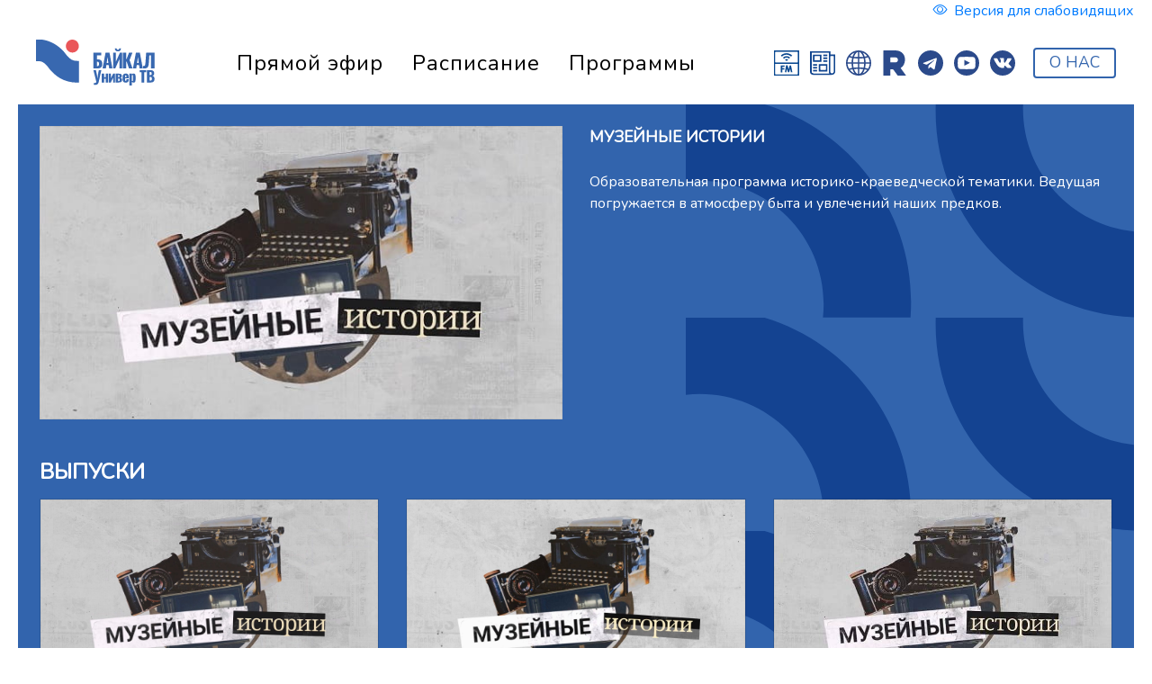

--- FILE ---
content_type: text/html; charset=utf-8
request_url: http://bgu-tv.ru/programs/museum-stories
body_size: 12753
content:
<!DOCTYPE html>
<html xmlns="http://www.w3.org/1999/xhtml" class="no-js h-100" lang="ru">
	<head>
		<title>Музейные истории - БайкалУниверТВ</title>
		<meta http-equiv="Content-Type" content="text/html; charset=utf-8" />
		<meta charset="utf-8" />
		<meta http-equiv="cache-control" content="no-cache, no-store, must-revalidate" />
		<meta http-equiv="pragma" content="no-cache" />
		<meta http-equiv="expires" content="0" />
		<meta name="description" content="" />
		<meta name="Designer" content="C1 CMS Starter Site" />
		<meta name="Generator" content="C1 CMS Foundation - Free Open Source from Orckestra and https://github.com/Orckestra/C1-CMS-Foundation" />
		<meta name="viewport" content="width=device-width, initial-scale=1" />
		<link href="/Bundles/Styles-1461362132?v=OROhLXzJ_59l9WJAJFO-j8dF8iXAnCQX9MeGxSDnaVI1" type="text/css" rel="stylesheet" />
		<link rel="preconnect" href="https://fonts.googleapis.com" />
		<link rel="preconnect" href="https://fonts.gstatic.com" crossorigin="anonymous" />
		<link href="https://fonts.googleapis.com/css?family=Nunito" rel="stylesheet" />
		<link href="/assets/css/style.css?v101" rel="stylesheet" />
		<link href="/assets/css/theme.css?v101" rel="stylesheet" />
		<link href="/src/plugins/videojs/video-js.min.css" rel="stylesheet" />
		<link rel="shortcut icon" href="/favicon.ico" type="image/x-icon" />
		<!-- Favicons -->
	</head>
	<body id="tvmain" class="d-flex flex-column h-100">
		<div id="bg-wrapper" class="container-fluid">
			<div class="text-right bvi-box bg-white">
				<div class="container-fluid"><a id="asimple" href="#" class="asimple bvi-open vds" itemprop="Copy"><i class="bi bi-eye mr-2" aria-hidden="true"></i>Версия для слабовидящих</a></div>
			</div>
			<header class="py-1 bg-white">
				<div class="container-fluid">
					<div class="row m-1">
						<div class="col-md-12">
							<div class="row align-items-center bvi-tts">
								<nav class="navbar navbar-expand-lg col-md-12">
									<a href="/"><img src="/assets/svg/logo/tv.svg" alt="Перейти на главную страницу" width="135" height="60" /></a>
									<button class="navbar-toggler" type="button" data-toggle="collapse" data-target="#navbarSupportedContent" aria-controls="navbarSupportedContent" aria-expanded="false" aria-label="Toggle navigation"><span class="navbar-toggler-icon"></span></button>
									<div id="navbarSupportedContent" class="collapse navbar-collapse">
										<ul class="nav navbar-nav mx-auto text-center mt-md-0 main-menu-box">
											<li class="nav-item active"><a class="nav-link" href="/">Прямой эфир</a></li>
											<li class="nav-item"><a class="nav-link" href="/schedule">Расписание</a></li>
											<li class="nav-item"><a class="nav-link" href="/programs">Программы</a></li>
										</ul>
										<div class="soc-box text-center mt-md-0"><a href="http://boom-radio.ru/"><img src="/assets/svg/social/fm.svg" title="Перейти на сайт БУМ radio" alt="Перейти на сайт БУМ radio" style="fill:#f5a61c" width="28" height="28" /></a>   <a href="http://bgu.ru/media/gazeta/"><img src="/assets/svg/social/magazine.svg" title="Перейти на сайт газеты Байкальский университет" alt="Перейти на сайт газеты Байкальский университет" width="28" height="28" /></a>   <a href="http://bgu.ru/"><img src="/assets/svg/social/world-wide-web.svg" title="Перейти на сайт bgu.ru" alt="Перейти на сайт bgu.ru" width="28" height="28" /></a>   <a href="https://rutube.ru/channel/24599393/"><img src="/assets/svg/social/rutube.svg" title="Мы в RuTube" alt="Мы в RuTube" width="28" height="28" /></a>   <a href="https://t.me/tg_bgu"><img src="/assets/svg/social/telegram.svg" title="Мы в telegram" alt="Мы в telegram" width="28" height="28" /></a>   <a href="https://www.youtube.com/channel/UCFXEprFr00VWj8dD8581G6A/feed"><img src="/assets/svg/social/youtube-symbol.svg" title="Мы на youtube" alt="Мы на youtube" width="28" height="28" /></a>
											<!--  &#160;
                                    <a href="https://instagram.com/baikaluniversity/">
                                        <img src="assets/svg/social/instagram.svg" title="Мы в instagram"
                                            alt="Мы в instagram" width="28" height="28">
                                    </a>
                                    &#160;
                                    <a href="https://www.facebook.com/BaikalGU/">
                                        <img src="assets/svg/social/facebook.svg" title="Мы в Facebook"
                                            alt="Мы в Facebook" width="28" height="28">
                                    </a>
                                      -->   <a href="http://vk.com/vkbaikalgu"><img src="/assets/svg/social/vk-social-logotype.svg" title="Мы в VK" alt="Мы в VK" width="28" height="28" /></a>     <span class="soc-box soc-box-about mt-md-0"><a href="/contacts" class="btn btn-outline-dark">о нас</a></span></div>
									</div>
								</nav>
							</div>
						</div>
					</div>
				</div>
			</header>
			<main id="body-wrapper" class="flex-shrink-0">
				<div class="container-fluid bvi-tts pt-4 pl-4 pr-4 pb-0">
					<div class="video-info-box-main video-info-box bvi-tts">
						<div id="currentTV" class="row">
							<div class="col-12 col-md-6 video-info-box-fc"><img class="d-block w-100 img-fluid info-cover" src="/upload/images/thumb/tv/museum-stories.jpg" alt="Музейные истории" /></div>
							<div class="col-12 col-md-6">
								<div class="row align-items-end">
									<div class="col-8 col-md-6">
										<div class="video-info-title pb-2">Музейные истории</div>
									</div>
								</div>
								<div class="row">
									<div class="col-12 col-md-12 video-info-desc pt-2">Образовательная программа историко-краеведческой тематики. Ведущая погружается в атмосферу быта и увлечений наших предков.</div>
								</div>
								<div class="row">
									<div class="col-12 col-md-12">
										<!-- <div class="vs4"></div>
                                            <a href="contacts.html" class="btn btn-outline-light button-light">смотреть другие выпуски</a> -->
										<div class="vs2"></div>
									</div>
								</div>
							</div>
						</div>
					</div>
					<div class="vs3"></div>
					<div class="vs3"></div>
					<div class="row mb-4 my-2 no-gutters news-container-body bvi-tts">
						<div class="col-12">
							<h2 id="titleItems" class="my-2 mb-2" style="display: inline-block;">Выпуски</h2>
							<!-- <button type="button" class="btn btn-outline-light button-dpink float-right vs2">Архив</button>&#160; -->
						</div>
						<!-- <div class="w-100"></div> -->
						<div class="col-12 mt-2 news-container-box">
							<div id="tracks" class="row">
								<div class="col-12 col-md-4 vv-c ">
									<a href="#" class="news-item w-100 viewvideo" data-url="https://rutube.ru/play/embed/c6aad6e9d2ef3e24671e70511266c0c9/?playlist=1259407" data-text="В новом выпуске &quot;Музейных историй&quot; узнаем о секретах иркутских модниц 19 века. Для чего нужен корсет? Что такое тюрнюр? Можно ли девушке из приличной семьи выходить на улицу в одиночестве? На эти и многие другие вопросы ведущей Алине Навасардян ответит хранитель фондов Музея города Иркутска им. А. М. Сибирякова Юлия Орехова.">
										<img src="http://pic.rutubelist.ru/video/58/08/5808043437892b885fb4ec9cb03ffab1.jpg" class="img-fluid imgfw" data-toggle="modal" data-target="#modal1" />
										<div class="vs2"></div>
										<div class="news-item-title">Музейные истории. Платья</div>
									</a>
								</div>
								<div class="col-12 col-md-4 vv-c ">
									<a href="#" class="news-item w-100 viewvideo" data-url="https://rutube.ru/play/embed/268305d557a2b75b920c6e4e765f16e1/?playlist=1259407" data-text="Отправляемся в прошлое вместе со старшим научным сотрудником Музея истории города Иркутска Татьяной Ларченко и исследуем косметические средства советских времен. Тушь &quot;Ленинградкая&quot;, духи &quot;Красная Москва&quot;, пудра &quot;Лебяжий пух&quot; - эти и другие знаковые для советской индустрии красоты попробует в действии ведущая этого выпуска программы Мария Фойгель.">
										<img src="http://pic.rutubelist.ru/video/d0/e6/d0e6b3860e6f3d372a0f6460b42a2679.jpg" class="img-fluid imgfw" data-toggle="modal" data-target="#modal1" />
										<div class="vs2"></div>
										<div class="news-item-title">Музейные истории. Косметика времен Советского Союза.</div>
									</a>
								</div>
								<div class="col-12 col-md-4 vv-c ">
									<a href="#" class="news-item w-100 viewvideo" data-url="https://rutube.ru/play/embed/8fe4ee6106cebdbffb862587a70e7e6f/?playlist=1259407" data-text="Вместе с ведущей Алиной Навасардян и её командой отправимся в начало XX века, будем делать игрушки на ёлку и подписывать новогодние открытки. Поехали в прошлое!">
										<img src="http://pic.rutubelist.ru/video/2025-10-21/88/a7/88a70fea6a3732a3d05f1602a3a2e754.jpg" class="img-fluid imgfw" data-toggle="modal" data-target="#modal1" />
										<div class="vs2"></div>
										<div class="news-item-title">Музейные истории. Новый год</div>
									</a>
								</div>
								<div class="col-12 col-md-4 vv-c ">
									<a href="#" class="news-item w-100 viewvideo" data-url="https://rutube.ru/play/embed/18cd286c8b84721355d3c1d65fc3958b/?playlist=1259407" data-text="Знаете ли вы, что раньше куклами не только играли? Помимо игровых, были куклы обрядовые, которые наделялись особым значением. Вместе с ведущей Алиной Навасардян отправимся в прошлое и изготовим поэтапно масленичную куклу.">
										<img src="http://pic.rutubelist.ru/video/2025-10-21/16/27/16271b7b9c14b5aec5cb48558fd05531.jpg" class="img-fluid imgfw" data-toggle="modal" data-target="#modal1" />
										<div class="vs2"></div>
										<div class="news-item-title">Музейные истории. Народная кукла</div>
									</a>
								</div>
								<div class="col-12 col-md-4 vv-c ">
									<a href="#" class="news-item w-100 viewvideo" data-url="https://rutube.ru/play/embed/cf5ba4d7f2964b762445af46e9e71559/?playlist=1259407" data-text="Леонид Гайдай - гений советской комедии. Даже спустя десятилетия мы до сих пор с удовольствием пересматриваем его легендарные фильмы. Как же он это делал? Вместе с ведущей Алиной Навасардян отправимся в Центр современного искусства «Огонь» и ответим на этот вопрос.">
										<img src="http://pic.rutubelist.ru/video/2025-10-21/27/aa/27aab5e2ebab4fc7d8115226c26817e0.jpg" class="img-fluid imgfw" data-toggle="modal" data-target="#modal1" />
										<div class="vs2"></div>
										<div class="news-item-title">Музейные истории. Режиссер Гайдай</div>
									</a>
								</div>
								<div class="col-12 col-md-4 vv-c ">
									<a href="#" class="news-item w-100 viewvideo" data-url="https://rutube.ru/play/embed/97ef61d96d4a8eaa3538737e106d2cb7/?playlist=1259407" data-text="Эмальерное дело начиналось в древние времена: зародилось оно в Древнем Египте и Византии, а в современном мире было переосмыслено, наполнено новым содержанием. Ведущая &quot;Музейных историй&quot; Алина Навасардян попробует под руководством мастера-эмальера создать ювелирное изделие из эмали.">
										<img src="http://pic.rutubelist.ru/video/2025-10-21/75/30/75307661e935952756f7d53ed3bac694.jpg" class="img-fluid imgfw" data-toggle="modal" data-target="#modal1" />
										<div class="vs2"></div>
										<div class="news-item-title">Музейные истории. Ювелирная эмаль</div>
									</a>
								</div>
								<div class="col-12 col-md-4 vv-c ">
									<a href="#" class="news-item w-100 viewvideo" data-url="https://rutube.ru/play/embed/f3e75160cf1fa1eaa3ce2a7efea6cf86/?playlist=1259407" data-text="В современном мире, кажется, что невозможно совместить приятное с полезным. Но в новом выпуске «Музейных историй» мы сделаем именно это! Отправимся в историко-гастрономический тур с погружением в эпоху 19 века: «Ужин с декабристами». Отправной точкой исторического путешествия станет Дом-музей Волконских, а вкусная часть продолжится в кулинарной студии ANETTI.">
										<img src="http://pic.rutubelist.ru/video/2025-10-21/78/27/78275d17b3b8119ce88d2ccf6ac6ae0f.jpg" class="img-fluid imgfw" data-toggle="modal" data-target="#modal1" />
										<div class="vs2"></div>
										<div class="news-item-title">Музейные истории. Ужин с декабристами</div>
									</a>
								</div>
								<div class="col-12 col-md-4 vv-c ">
									<a href="#" class="news-item w-100 viewvideo" data-url="https://rutube.ru/play/embed/c5a8f9b1c8e803754cb04011181aeb22/?playlist=1259407" data-text="Ледокол &quot;Ангара&quot; стал музеем в 1990 году. До этого в его судьбе было немало испытаний. В новом выпуске &quot;Музейных историй&quot; отправимся в самое сердце ледокола - в машинное отделение - и освоим морские премудрости.">
										<img src="http://pic.rutubelist.ru/video/2025-10-21/ba/b9/bab931a2b99c3b2ae181b1c8d69bf5cc.jpg" class="img-fluid imgfw" data-toggle="modal" data-target="#modal1" />
										<div class="vs2"></div>
										<div class="news-item-title">Музейные истории. Ледокол "Ангара"</div>
									</a>
								</div>
								<div class="col-12 col-md-4 vv-c ">
									<a href="#" class="news-item w-100 viewvideo" data-url="https://rutube.ru/play/embed/55cb4bfcd2c0b99a64b0ea03b48dfb33/?playlist=1259407" data-text="Ведущая программы Алина Навасардян отправляется в Музей городского быта, чтобы выяснить, в какие игры играли маленькими Куприн и Чехов. Вместе с командой помощников она попробует играть в скакалочки, классики, закидалочки, масленичные блинки. Удалось ли Алине победить в командных соревнованиях по уличным подвижным играм? Смотрите в этом выпуске &quot;Музейных историй&quot;.">
										<img src="http://pic.rutubelist.ru/video/2025-10-21/49/6a/496ad327917d84730fa10b37aa3c2eb7.jpg" class="img-fluid imgfw" data-toggle="modal" data-target="#modal1" />
										<div class="vs2"></div>
										<div class="news-item-title">Музейные истории. Подвижные игры</div>
									</a>
								</div>
								<div class="col-12 col-md-4 vv-c ">
									<a href="#" class="news-item w-100 viewvideo" data-url="https://rutube.ru/play/embed/4b8372c739b0c838465fa878e7ef1a23/?playlist=1259407" data-text="Ведущая программы Алина Навасардян посетила Байкальский художественный фестиваль «Хоровод ремёсел», в котором попробует себя в ткацком мастерстве. Знаете ли вы что такое бердышко? Какие есть техники ткачества? Или как выглядели первые ткацкие станки? На все эти вопросы ответим в новом выпуске «Музейных историй».">
										<img src="http://pic.rutubelist.ru/video/2025-10-21/c9/19/c9191dbc25ba82e015deb98b602cd5c1.jpg" class="img-fluid imgfw" data-toggle="modal" data-target="#modal1" />
										<div class="vs2"></div>
										<div class="news-item-title">Музейные истории. Ткачество</div>
									</a>
								</div>
								<div class="col-12 col-md-4 vv-c ">
									<a href="#" class="news-item w-100 viewvideo" data-url="https://rutube.ru/play/embed/6f7532d40de2c7e76a2ff151eed32930/?playlist=1259407" data-text="Ведущая программы Алина Навасардян отправляется в &quot;Дом ремесел и фольклора&quot; филиал Музея истории города Иркутска, чтобы попробовать себя в гончарном искусстве.">
										<img src="http://pic.rutubelist.ru/video/2025-10-21/fc/73/fc73437333aad4a83bdbb2428b100c2c.jpg" class="img-fluid imgfw" data-toggle="modal" data-target="#modal1" />
										<div class="vs2"></div>
										<div class="news-item-title">Музейные истории. Гончарное дело</div>
									</a>
								</div>
								<div class="col-12 col-md-4 vv-c ">
									<a href="#" class="news-item w-100 viewvideo" data-url="https://rutube.ru/play/embed/83bb065172f76c2f388b4083c22a4e99/?playlist=1259407" data-text="Мы решили проверить, как современный студент справится с повседневными задачами позапрошлого века. Сегодня Алина Навасардян попробует напиться чаю из настоящего старинного самовар.">
										<img src="http://pic.rutubelist.ru/video/2025-10-21/a9/32/a93277f68d42586dc69448a7981683c9.jpg" class="img-fluid imgfw" data-toggle="modal" data-target="#modal1" />
										<div class="vs2"></div>
										<div class="news-item-title">Музейные истории. Растапливаем самовар</div>
									</a>
								</div>
								<div class="col-12 col-md-4 vv-c hideitem">
									<a href="#" class="news-item w-100 viewvideo" data-url="https://rutube.ru/play/embed/00060356f67a0f51be1389008d7288a7/?playlist=1259407" data-text="Задумывались ли вы, какой вес у винтовки, с которой бойцы вели продолжительные бои? Сколько патронов входит в магазин пистолета-пулемета? А сколько времени требуется, чтобы разобрать и собрать автомат? На все эти вопросы отвечает Алина Навасардян, ведущая программы &quot;Музейные истории&quot;.">
										<img src="http://pic.rutubelist.ru/video/2025-10-21/bb/49/bb496af189100e26c3caf0a4d6dcc591.jpg" class="img-fluid imgfw" data-toggle="modal" data-target="#modal1" />
										<div class="vs2"></div>
										<div class="news-item-title">Музейные истории. Оружие времен Великой отечественной войны.</div>
									</a>
								</div>
								<div class="col-12 col-md-4 vv-c hideitem">
									<a href="#" class="news-item w-100 viewvideo" data-url="https://rutube.ru/play/embed/ce651b7291fbe9604582b62f285dd3c1/?playlist=1259407" data-text="Как студент 21 века, привыкший к смартфону, справится с обычным заданием детей 19 столетия?">
										<img src="http://pic.rutubelist.ru/video/2025-10-21/77/ef/77ef74c3007c3e31a928514a670798be.jpg" class="img-fluid imgfw" data-toggle="modal" data-target="#modal1" />
										<div class="vs2"></div>
										<div class="news-item-title">Музейные истории. Пишем пером и чернилами</div>
									</a>
								</div>
								<div class="col-12 col-md-4 vv-c hideitem">
									<a href="#" class="news-item w-100 viewvideo" data-url="https://rutube.ru/play/embed/a315b8320dfe2ebe94d7fc23bd583acd/?playlist=1259407" data-text="Ведущая программы Алина Навасардян на этот раз отправляется в Дом ремесел и фольклора, чтобы самостоятельно, но под присмотром мастера-наставника смастерить игрушку в стиле 19 века из натурального дерева. Что из этого вышло - увидите в этом выпуске. Партнер &quot;Музейных историй&quot; - Музей истории города Иркутска им. А.М.Сибирякова.">
										<img src="http://pic.rutubelist.ru/video/2025-10-21/ea/6b/ea6bcc10b84e0fe920b8d65b9ebd0519.jpg" class="img-fluid imgfw" data-toggle="modal" data-target="#modal1" />
										<div class="vs2"></div>
										<div class="news-item-title">Музейные истории. Игрушки</div>
									</a>
								</div>
								<div class="col-12 col-md-4 vv-c hideitem">
									<a href="#" class="news-item w-100 viewvideo" data-url="https://rutube.ru/play/embed/8edd1ee45074fe3e0453b89f3742d584/?playlist=1259407" data-text="Стекольное производство – это завораживающий процесс, появившийся в Иркутской губернии в XVIII веке. В новом выпуске Музейных историй ведущая Яна Бурлакова попробует раскрыть все тайны преображения стекла в декоративные предметы, погрузившись в ремесло стеклодувов.">
										<img src="http://pic.rutubelist.ru/video/2025-11-11/4c/80/4c80d20759061c55154398aa7b10d61e.jpg" class="img-fluid imgfw" data-toggle="modal" data-target="#modal1" />
										<div class="vs2"></div>
										<div class="news-item-title">Музейные истории. Стекло</div>
									</a>
								</div>
							</div>
							<div>
								<div class="w-100 pt-3 boxLoader">
									<ul class="pagination text-center">
										<li class="page-item disabled itemLoader" style="animation-delay:1s"><a class="page-link" href="#">←</a></li>
										<li class="page-item disabled h-100 itemLoader" style="animation-delay:1.2s;"><a class="page-link" data-page_no="1" href="#" style="background-color:#144391;"> </a></li>
										<li class="page-item disabled h-100 itemLoader" style="animation-delay:1.4s;"><a class="page-link" data-page_no="2" href="#" style="background-color:#144391;"> </a></li>
										<li class="page-item disabled h-100 itemLoader" style="animation-delay:1.6s;"><a class="page-link" data-page_no="3" href="#" style="background-color:#144391;"> </a></li>
										<li class="page-item disabled itemLoader" style="animation-delay:1.8s"><a class="page-link" href="#">→</a></li>
									</ul>
								</div>
								<div class="w-100 pt-3">
									<ul class="pagination custom-pagination text-center"></ul>
									<input id="itemCount" type="hidden" value="16" />
									<input id="pageLimit" type="hidden" value="12" />
								</div>
							</div>
						</div>
					</div>
				</div>
				<div>
					<hr style="border-top:1px dashed rgb(255, 255, 255);opacity:0.5;" />
				</div>
				<div class="row m-1 pt-0 pl-4 pr-4 no-gutters">
					<div class="col-xs-12 col-md-12">
						<h2 class="my-2 mb-4">Программы</h2>
					</div>
					<div class="row boxLoader mb-3">
						<div class="col-12 col-md-3">
							<a href="/" class="news-item itemLoader" style="animation-delay:1s">
								<div class="podcast-cover"></div>
								<img src="/upload/images/thumb/dummy-item.jpg" class="img-flui imgfw" />
								<div class="vs3"></div>
								<div class="new-item-title lineLoader"></div>
							</a>
						</div>
						<div class="col-12 col-md-3">
							<a href="/" class="news-item itemLoader" style="animation-delay:1.2s">
								<div class="podcast-cover"></div>
								<img src="/upload/images/thumb/dummy-item.jpg" class="img-flui imgfw" />
								<div class="vs3"></div>
								<div class="new-item-title lineLoader"></div>
							</a>
						</div>
						<div class="col-12 col-md-3">
							<a href="/" class="news-item itemLoader" style="animation-delay:1.4s">
								<img src="/upload/images/thumb/dummy-item.jpg" class="img-flui imgfw" />
								<div class="vs2"></div>
								<div class="new-item-title lineLoader"></div>
							</a>
						</div>
						<div class="col-12 col-md-3">
							<a href="/" class="news-item itemLoader" style="animation-delay:1.6s">
								<div class="podcast-cover"></div>
								<img src="/upload/images/thumb/dummy-item.jpg" class="img-flui imgfw" />
								<div class="vs3"></div>
								<div class="new-item-title lineLoader"></div>
							</a>
						</div>
					</div>
					<div class="col-md-12 bvi-tts">
						<div id="tv-carousel" class="owl-carousel owl-theme d-none">
							<div class="item">
								<a href="/programs/7days" class="news-item">
									<div class="podcast-cover"></div>
									<img src="/upload/images/thumb/tv/7days.jpg" class="img-flui imgfw" />
									<div class="vs3"></div>
									<div class="new-item-title">7 дней</div>
								</a>
							</div>
							<div class="item">
								<a href="/programs/art" class="news-item">
									<div class="podcast-cover"></div>
									<img src="/upload/images/thumb/tv/art.jpg" class="img-flui imgfw" />
									<div class="vs3"></div>
									<div class="new-item-title">ART-среда</div>
								</a>
							</div>
							<div class="item">
								<a href="/programs/afisha" class="news-item">
									<div class="podcast-cover"></div>
									<img src="/upload/images/thumb/tv/afisha.jpg" class="img-flui imgfw" />
									<div class="vs3"></div>
									<div class="new-item-title">Афиша Иркутска</div>
								</a>
							</div>
							<div class="item">
								<a href="/programs/baikal-i-pravo" class="news-item">
									<div class="podcast-cover"></div>
									<img src="/upload/images/thumb/tv/baikal-i-pravo.jpg" class="img-flui imgfw" />
									<div class="vs3"></div>
									<div class="new-item-title">Байкал и право</div>
								</a>
							</div>
							<div class="item">
								<a href="/programs/opros" class="news-item">
									<div class="podcast-cover"></div>
									<img src="/upload/images/thumb/tv/opros.jpg" class="img-flui imgfw" />
									<div class="vs3"></div>
									<div class="new-item-title">БайкалУниверТВ. Опрос</div>
								</a>
							</div>
							<div class="item">
								<a href="/programs/bs" class="news-item">
									<div class="podcast-cover"></div>
									<img src="/upload/images/thumb/tv/bs.jpg" class="img-flui imgfw" />
									<div class="vs3"></div>
									<div class="new-item-title">Байкальская Сибирь. Экономика развития</div>
								</a>
							</div>
							<div class="item">
								<a href="/programs/bolshaya-peremena" class="news-item">
									<div class="podcast-cover"></div>
									<img src="/upload/images/thumb/tv/bolshaya-peremena.jpg" class="img-flui imgfw" />
									<div class="vs3"></div>
									<div class="new-item-title">Большая перемена</div>
								</a>
							</div>
							<div class="item">
								<a href="/programs/vrd" class="news-item">
									<div class="podcast-cover"></div>
									<img src="/upload/images/thumb/tv/vrd.jpg" class="img-flui imgfw" />
									<div class="vs3"></div>
									<div class="new-item-title">В режиме диалога</div>
								</a>
							</div>
							<div class="item">
								<a href="/programs/daiotvet" class="news-item">
									<div class="podcast-cover"></div>
									<img src="/upload/images/thumb/tv/daiotvet.jpg" class="img-flui imgfw" />
									<div class="vs3"></div>
									<div class="new-item-title">Дай ответ!</div>
								</a>
							</div>
							<div class="item">
								<a href="/programs/dayofcinema" class="news-item">
									<div class="podcast-cover"></div>
									<img src="/upload/images/thumb/tv/dayofcinema.jpg" class="img-flui imgfw" />
									<div class="vs3"></div>
									<div class="new-item-title">День кино</div>
								</a>
							</div>
							<div class="item">
								<a href="/programs/jazz-on-baikal" class="news-item">
									<div class="podcast-cover"></div>
									<img src="/upload/images/thumb/tv/jazz-on-baikal.jpg" class="img-flui imgfw" />
									<div class="vs3"></div>
									<div class="new-item-title">Джаз на Байкале</div>
								</a>
							</div>
							<div class="item">
								<a href="/programs/zl" class="news-item">
									<div class="podcast-cover"></div>
									<img src="/upload/images/thumb/tv/zl.jpg" class="img-flui imgfw" />
									<div class="vs3"></div>
									<div class="new-item-title">Знающие люди</div>
								</a>
							</div>
							<div class="item">
								<a href="/programs/names-of-bgu" class="news-item">
									<div class="podcast-cover"></div>
									<img src="/upload/images/thumb/tv/names-of-bgu.jpg" class="img-flui imgfw" />
									<div class="vs3"></div>
									<div class="new-item-title">ИМЕНА Байкальского университета</div>
								</a>
							</div>
							<div class="item">
								<a href="/programs/irkutsk-1941-1945" class="news-item">
									<div class="podcast-cover"></div>
									<img src="/upload/images/thumb/tv/irkutsk-1941-1945.jpg" class="img-flui imgfw" />
									<div class="vs3"></div>
									<div class="new-item-title">Иркутск 1941-1945</div>
								</a>
							</div>
							<div class="item">
								<a href="/programs/isvoyage" class="news-item">
									<div class="podcast-cover"></div>
									<img src="/upload/images/thumb/tv/isvoyage.jpg" class="img-flui imgfw" />
									<div class="vs3"></div>
									<div class="new-item-title">Исторический вояж</div>
								</a>
							</div>
							<div class="item">
								<a href="/programs/history-bgu" class="news-item">
									<div class="podcast-cover"></div>
									<img src="/upload/images/thumb/tv/history-bgu.jpg" class="img-flui imgfw" />
									<div class="vs3"></div>
									<div class="new-item-title">История БГУ</div>
								</a>
							</div>
							<div class="item">
								<a href="/programs/kultprosvet" class="news-item">
									<div class="podcast-cover"></div>
									<img src="/upload/images/thumb/tv/kultprosvet.jpg" class="img-flui imgfw" />
									<div class="vs3"></div>
									<div class="new-item-title">Культпросвет</div>
								</a>
							</div>
							<div class="item">
								<a href="/programs/litobzor" class="news-item">
									<div class="podcast-cover"></div>
									<img src="/upload/images/thumb/tv/litobzor.jpg" class="img-flui imgfw" />
									<div class="vs3"></div>
									<div class="new-item-title">ЛИТобзор</div>
								</a>
							</div>
							<div class="item">
								<a href="/programs/molodehzhka" class="news-item">
									<div class="podcast-cover"></div>
									<img src="/upload/images/thumb/tv/molodehzhka.jpg" class="img-flui imgfw" />
									<div class="vs3"></div>
									<div class="new-item-title">Молодёжка</div>
								</a>
							</div>
							<div class="item">
								<a href="/programs/museum-stories" class="news-item">
									<div class="podcast-cover"></div>
									<img src="/upload/images/thumb/tv/museum-stories.jpg" class="img-flui imgfw" />
									<div class="vs3"></div>
									<div class="new-item-title">Музейные истории</div>
								</a>
							</div>
							<div class="item">
								<a href="/programs/nauchnoe-menu" class="news-item">
									<div class="podcast-cover"></div>
									<img src="/upload/images/thumb/tv/nauchnoe-menu.jpg" class="img-flui imgfw" />
									<div class="vs3"></div>
									<div class="new-item-title">Научное меню</div>
								</a>
							</div>
							<div class="item">
								<a href="/programs/ny2022" class="news-item">
									<div class="podcast-cover"></div>
									<img src="/upload/images/thumb/tv/ny2022.jpg" class="img-flui imgfw" />
									<div class="vs3"></div>
									<div class="new-item-title">Новый год 2022-2023</div>
								</a>
							</div>
							<div class="item">
								<a href="/programs/ovk" class="news-item">
									<div class="podcast-cover"></div>
									<img src="/upload/images/thumb/tv/ovk.jpg" class="img-flui imgfw" />
									<div class="vs3"></div>
									<div class="new-item-title">От версии к истине</div>
								</a>
							</div>
							<div class="item">
								<a href="/programs/pravo-znat" class="news-item">
									<div class="podcast-cover"></div>
									<img src="/upload/images/thumb/tv/pravo-znat.jpg" class="img-flui imgfw" />
									<div class="vs3"></div>
									<div class="new-item-title">Право знать</div>
								</a>
							</div>
							<div class="item">
								<a href="/programs/pravovoy-akcent" class="news-item">
									<div class="podcast-cover"></div>
									<img src="/upload/images/thumb/tv/pravovoy-akcent.jpg" class="img-flui imgfw" />
									<div class="vs3"></div>
									<div class="new-item-title">Правовой акцент</div>
								</a>
							</div>
							<div class="item">
								<a href="/programs/pos" class="news-item">
									<div class="podcast-cover"></div>
									<img src="/upload/images/thumb/tv/pos.jpg" class="img-flui imgfw" />
									<div class="vs3"></div>
									<div class="new-item-title">Просто о сложном</div>
								</a>
							</div>
							<div class="item">
								<a href="/programs/psychology" class="news-item">
									<div class="podcast-cover"></div>
									<img src="/upload/images/thumb/tv/psychology.jpg" class="img-flui imgfw" />
									<div class="vs3"></div>
									<div class="new-item-title">Психология для жизни</div>
								</a>
							</div>
							<div class="item">
								<a href="/programs/seminar" class="news-item">
									<div class="podcast-cover"></div>
									<img src="/upload/images/thumb/tv/seminar.jpg" class="img-flui imgfw" />
									<div class="vs3"></div>
									<div class="new-item-title">Семинар</div>
								</a>
							</div>
							<div class="item">
								<a href="/programs/serdce-rodiny" class="news-item">
									<div class="podcast-cover"></div>
									<img src="/upload/images/thumb/tv/serdce-rodiny.jpg" class="img-flui imgfw" />
									<div class="vs3"></div>
									<div class="new-item-title">Сердце Родины</div>
								</a>
							</div>
							<div class="item">
								<a href="/programs/signalex" class="news-item">
									<div class="podcast-cover"></div>
									<img src="/upload/images/thumb/tv/signalex.jpg" class="img-flui imgfw" />
									<div class="vs3"></div>
									<div class="new-item-title">Сигнальный экземпляр</div>
								</a>
							</div>
							<div class="item">
								<a href="/programs/sobp" class="news-item">
									<div class="podcast-cover"></div>
									<img src="/upload/images/thumb/tv/sobp.jpg" class="img-flui imgfw" />
									<div class="vs3"></div>
									<div class="new-item-title">События Прибайкалья</div>
								</a>
							</div>
							<div class="item">
								<a href="/programs/projects" class="news-item">
									<div class="podcast-cover"></div>
									<img src="/upload/images/thumb/tv/projects.jpg" class="img-flui imgfw" />
									<div class="vs3"></div>
									<div class="new-item-title">Спецпроекты</div>
								</a>
							</div>
							<div class="item">
								<a href="/programs/studhack" class="news-item">
									<div class="podcast-cover"></div>
									<img src="/upload/images/thumb/tv/studhack.jpg" class="img-flui imgfw" />
									<div class="vs3"></div>
									<div class="new-item-title">Студхаки</div>
								</a>
							</div>
							<div class="item">
								<a href="/programs/sud-idet" class="news-item">
									<div class="podcast-cover"></div>
									<img src="/upload/images/thumb/tv/sud-idet.jpg" class="img-flui imgfw" />
									<div class="vs3"></div>
									<div class="new-item-title">Суд идёт</div>
								</a>
							</div>
							<div class="item">
								<a href="/programs/finansoviy-vopros" class="news-item">
									<div class="podcast-cover"></div>
									<img src="/upload/images/thumb/tv/finansoviy-vopros.jpg" class="img-flui imgfw" />
									<div class="vs3"></div>
									<div class="new-item-title">Финансовый вопрос</div>
								</a>
							</div>
							<div class="item">
								<a href="/programs/chiklas" class="news-item">
									<div class="podcast-cover"></div>
									<img src="/upload/images/thumb/tv/chiklas.jpg" class="img-flui imgfw" />
									<div class="vs3"></div>
									<div class="new-item-title">Читаем классику</div>
								</a>
							</div>
						</div>
					</div>
				</div>
			</main>
			<footer class="footer mt-auto py-1">
				<div class="container-fluid bvi-tts">
					<div class="row m-1">
						<div class="col-md-12">
							<div class="row">
								<div class="col-md-3 text-center text-sm-left"><a href="/"><img class="m-2" src="/assets/svg/logo/tv.svg" alt="Перейти на главную страницу" width="135" height="60" /></a></div>
								<div class="col-md-6">
									<div class="soc-box text-center m-2 d-none d-sm-block"><a href="http://boom-radio.ru/"><img style="fill: #f5a61c;" title="Перейти на сайт БУМ radio" src="/assets/svg/social/fm.svg" alt="Перейти на сайт БУМ radio" width="28" height="28" data-mce-style="fill: #f5a61c;" /></a>   <a href="http://bgu.ru/media/gazeta/"><img title="Перейти на сайт газеты Байкальский университет" src="/assets/svg/social/magazine.svg" alt="Перейти на сайт газеты Байкальский университет" width="28" height="28" /></a>   <a href="http://bgu.ru/"><img title="Перейти на сайт bgu.ru" src="/assets/svg/social/world-wide-web.svg" alt="Перейти на сайт bgu.ru" width="28" height="28" /></a>   <a href="https://t.me/tg_bgu"><img title="Мы в telegram" src="/assets/svg/social/telegram.svg" alt="Мы в telegram" width="28" height="28" /></a>   <a href="https://www.youtube.com/channel/UCFXEprFr00VWj8dD8581G6A/feed"><img title="Мы на youtube" src="/assets/svg/social/youtube-symbol.svg" alt="Мы на youtube" width="28" height="28" /></a>
										<!--     &#160;
                                <a href="https://instagram.com/baikaluniversity/">
                                    <img src="assets/svg/social/instagram.svg" title="Мы в instagram"
                                        alt="Мы в instagram" width="28" height="28">
                                </a>
                                &#160;
                                <a href="https://www.facebook.com/BaikalGU/">
                                    <img src="assets/svg/social/facebook.svg" title="Мы в Facebook" alt="Мы в Facebook"
                                        width="28" height="28">
                                </a>
                                -->   <a href="http://vk.com/vkbaikalgu"><img title="Мы в VK" src="/assets/svg/social/vk-social-logotype.svg" alt="Мы в VK" width="28" height="28" /></a></div>
									<div class="copyright-box pt-2">
										<div class="text-center">©2021- 2026, ФГБОУ ВО "Байкальский государственный университет"</div>
									</div>
								</div>
								<div class="col-md-3">
									<div class="d-flex h-100"><span class="soc-box soc-box-about mx-auto"><a class="btn btn-outline-dark" href="/documents">Учредительные документы</a></span></div>
								</div>
							</div>
						</div>
					</div>
				</div>
				<!-- Modal -->
				<div id="modal1" class="modal fade" data-mce-tabindex="-1">
					<div class="modal-dialog modal-dialog-centered modal-dialog-scrollable modal-lg">
						<div class="modal-content bvi-tts">
							<div class="modal-header">
								<h5 id="ModalLabel" class="modal-title"> </h5>
								<button class="close" type="button" data-dismiss="modal">×</button>
							</div>
							<div id="vcontent" class="modal-body"> </div>
							<div class="modal-footer">
								<button class="btn btn-outline-light" type="button" data-dismiss="modal">Закрыть</button>
							</div>
						</div>
					</div>
				</div>
			</footer>
		</div>
		<script src="/Bundles/Scripts371857150?v=" type="text/javascript"></script>
		<script src="/assets/plugins/jquery/jquery.min.js"></script>
		<script src="/assets/plugins/jquery/jquery-migrate-1.4.1.min.js"></script>
		<script src="/assets/plugins/popper.js/dist/esm/popper.min.js"></script>
		<script src="/assets/plugins/bootstrap/dist/js/bootstrap.min.js"></script>
		<script src="/assets/plugins/SLDP/sldp-v2.25.0.min.js"></script>
		<script src="/src/plugins/videojs/video.min.js"></script>
		<script defer="defer" src="/assets/plugins/owl/js/owl.carousel.min.js"></script>
		<script src="/assets/plugins/pagination/pagination.min.js"></script>
		<script src="/assets/plugins/weekcalendar/jquery-ui.min.js"></script>
		<script src="/assets/plugins/weekcalendar/jquery.weekcalendar.js"></script>
		<script src="/assets/js/scripts.js?v10"></script>
		<script src="/src/js/custom/functions.js?u101"></script>
		<script src="/src/js/custom/data.js?n1769334556"></script>
		<script src="/src/js/custom/tv.js?u101"></script>
		<script async="async" src="/assets/plugins/lazysizes/lazysizes.min.js"></script>
		<script defer="defer" src="/assets/plugins/vds/js/js.cookie.js"></script>
		<script defer="defer" src="/assets/plugins/vds/js/bvi-init.js"></script>
		<script defer="defer" src="/assets/plugins/vds/js/bvi.js"></script>
		<script>
    var activePos = 0; 
    $(document).ready(function () {
    checkUrl('http://stream01.bgu.ru:8081/1/1/playlist.m3u8');
    setnp = function () {
        var currentEnd = TVsheduler(getCurrentTime(), 1, data, activePos);
        setTimeout(setnp, currentEnd);
    }
    setnp();
    setInterval(function () {
        checkUrl('http://stream01.bgu.ru:8081/1/1/playlist.m3u8');
    }, 30000);
    });
    function owlInitInner() {
        $('#tv-carousel').owlCarousel({
            loop: true,
            margin: 10,
            items: 6,
            responsiveClass: true,
            autoWidth: false,
            responsive: {
                0: {
                    items: 1,
                    nav: true
                },
                600: {
                    items: 2,
                    nav: false
                },
                1000: {
                    items: 4,
                    nav: true,
                    loop: false,
                    margin: 30
                }
            }
        })
    }
    $(document).ready(function () { 
        $('.boxLoader').hide(); 
		$('#tv-carousel').removeClass('d-none')
        owlInitInner();
        $(window).resize(function () {
            $('#tv-carousel').data('owl.carousel').destroy();
            owlInitInner();
        });
    });
</script>
		<script>
          $(document).ready(function() {
    var $calendar = $('#calendar').weekCalendar({
      timeslotsPerHour: 4,
      scrollToHourMillis : 0
    }); 
  });
        var active = 1;
        var count = 1;
        var timenov = formatAMPM();
        // active = TVsheduler(timenov, 2, data, active);

        
        var currentEnd = TVsheduler(timenov, 2, data, active);
        // setnp = function () {
        //     var currentEnd = TVsheduler(timenov, 2, data, active);
        //     console.log(currentEnd);
        //     setTimeout(setnp, currentEnd);
        // $('.inactiveItem').hide();
        // }
        // setnp();  
        $('.inactiveItem').hide();
    </script>
	</body>
</html>

--- FILE ---
content_type: text/css
request_url: http://bgu-tv.ru/assets/css/theme.css?v101
body_size: 5661
content:
@import url("https://cdn.jsdelivr.net/npm/bootstrap-icons@1.4.1/font/bootstrap-icons.css");

*,
*:after,
*:before {
    box-sizing: border-box;
    -webkit-box-sizing: border-box;
    -moz-box-sizing: border-box;
    -webkit-font-smoothing: antialiased;
    -moz-font-smoothing: antialiased;
    -o-font-smoothing: antialiased;
    font-smoothing: antialiased;
    text-rendering: optimizeLegibility;
} 

/* @font-face {
    font-family: 'acherus_feralbold';
    src: url('/assets/fonts/acherusferal-bold-webfont.woff2') format('woff2'),
         url('/assets/fonts/acherusferal-bold-webfont.woff') format('woff');
    font-weight: normal;
    font-style: normal; 
} */

html,
body {
    height: 100%;
}

body {
    /* font-family: 'acherus_feralbold' !important; */
    font-family: 'Nunito' !important;
}

h2 {
    font-size: 1.5rem;
    color: #fff;
    text-transform: uppercase;
    font-weight: bold;
    display: inline-block;
}


.vs1 {
    margin-top: 1%;
}

.vs2 {
    margin-top: 2%;
}

.vs3 {
    margin-top: 3%;
}

.vs4 {
    margin-top: 4%;
}

.vs5 {
    margin-top: 5%;
}

.vs6 {
    margin-top: 6%;
}

.vs7 {
    margin-top: 7%;
}

.vs8 {
    margin-top: 8%;
}

.vs9 {
    margin-top: 9%;
}

.vs10 {
    margin-top: 10%;
}


.container-fluid {
    max-width: 1240px;
}

.bd-placeholder-img {
    font-size: 1.125rem;
    text-anchor: middle;
    -webkit-user-select: none;
    -moz-user-select: none;
    user-select: none;
}

@media (min-width: 768px) {
    .bd-placeholder-img-lg {
        font-size: 3.5rem;
    }
}

.navbar-light .navbar-toggler {
    background: #3868b0;
}

.navbar-light .navbar-toggler span {
    background-image: url("data:image/svg+xml,%3csvg xmlns='http://www.w3.org/2000/svg' width='30' height='30' viewBox='0 0 30 30'%3e%3cpath stroke='rgba%28255, 255, 255, 0.5%29' stroke-linecap='round' stroke-miterlimit='10' stroke-width='2' d='M4 7h22M4 15h22M4 23h22'/%3e%3c/svg%3e");
    border: unset;
}

#tvmain {
    background: #fff;
}

#bg-wrapper {
	/* background: #3264AD url('../../assets/images/ui/mainbg.svg') right top repeat-y; */
}

#body-wrapper {
    color:#fff;
    /* background: #3264AD;  */
	background: #3264AD url('../../assets/images/ui/mainbg.svg') right top repeat-y;
}

.firstpanelbg { 
    position: relative;
    margin-top: 45px;
}

#unmute {
    position: absolute;
    bottom: 35px;
    left: 0;
    cursor: pointer; 
    font-size: 14px;
    background-color: #222;
    border: 1px solid #4b4747;
    color: #f1f1f1;
    opacity: 0.5;
    z-index: 10;
    padding: 5px;
    border-top-right-radius: 10px;
    border-bottom-right-radius: 10px;
    line-height: 1.3;
}

#unmute:hover {
    opacity: 0.8; 
}

.news-item {
    /* margin-top: 1em; */
    position: relative;
    display: inline-block !important;
    /* font-weight: bolder; */
    display: inline-block;
    text-align: center;
    color: #fff;
    padding-bottom: 3%;
}

.news-item-title {
    /* font-family: sans-serif, Arial, Helvetica; */
    text-align: left;
    font-size: 11pt;
}

.news-item:hover {
    color: #fff;
}


.news-item img {
    width: 100%;
    border: 1px solid rgba(0, 0, 0, 0.125);
}

.news-feed-cover img {
    width: 100%;
}

.news-feed-title {
    font-size: 16pt;
}

.news-feed-title a {
    color:#fff;
}

.new-item-title,
.radio-item-title {
    font-size: 13pt;
    text-align: left;
    margin-top: 5px;
    /* margin-bottom: 25px; */
}

.soc-box,
.navbar-nav {
    margin-top: 1rem;
}

.soc-box a:hover,
.news-item:hover {
    opacity: 0.7;
    text-decoration: none;
}

.soc-box .btn {
    text-transform: uppercase;
    font-size: 1.1rem;
    padding: 0.05rem 1rem 0.15rem 1rem;
    border-width: 2px !important;
}

.soc-box-about {
    display: inline-block;
}

.socline {
    display: inline-block;
    margin-right: 55px;
}

#menu-main>div>div>a,
.main-menu-box .nav-link {
    /* font-weight: bold; */
    font-size: 1.49em;
    letter-spacing: 1px;
    color: #000 !important;
    /* padding-left:30px !important;
padding-right:30px !important; */
}

@media (min-width: 992px) {
    .nav-link {
        padding-right: 1rem !important;
        padding-left: 1rem !important;
    }
}

.modal-content {
    /* background: rgb(49, 49, 49); */
}

.modal-title {
    color: #3264ad;
}

.btn-documents {
    color:#3264AD; 
    border-color: #3264AD;
    /* background-color: #4164aa; */
}

footer {
    background-color: #fff;
}


/* CONTACTS */

.contacts-box .card {
    /* padding: 15px; */
    border: none;
}

.contacts-box .card-body {
    padding-top: 5px;
}

.contact-box,
.contact-box h4,
.contact-box h5 {
    color: #fff;
}

.contact-box h4 {
    padding-top: 0;
}

.contact-box h4,
.contact-box h5 {
    font-weight: bold;
}

.contact-item {
    margin-top: 6px;
    /* padding: 15px; */
}



.video-info-title {
    text-transform: uppercase;
    margin-top: 0%;
    margin-bottom: 10px;
    font-size: 1.1rem;
    color: #fff;
    font-weight: bold;
    line-height: 1.4 !important;
}

.video-info-title-sub, .video-info-title-sub2 {
    /* padding-top: 5%; */
    /* opacity: 0.8; */
    font-size: 13pt;
    color: #fff;
    line-height: 1.1 !important;
}

.video-info-desc,
.radio-info-desc {
    color: #fff;
    /* font-size: 11pt; */
    padding-right: 10px;
    line-height: 1.5 !important;
}

.video-info-b {
    /* display: block; */
    color: #fff;
    background-color: #144391;
    text-transform: uppercase;
    padding: 5px;
    padding-right: 20px;
    margin: 10px 0px;
    font-size: 1.1rem;
}

.video-info-box-inner {
    margin-bottom: 15px;
}

#currentSheduleTV-list {
    margin-top: 10px;
    padding-right: 5px;
}

#currentSheduleTV-list td:nth-child(1) {
    color:#fff !important;
    background-color: #144391;
    padding: 5px; 
    width:5%;
}

#currentSheduleTV-list td:nth-child(2) {
    width:85%;
}

#currentSheduleTV-list td:nth-child(3) {
    /* width:10%; */
}

#currentSheduleTV-list .sh-title-box {
    padding-right:25px;
}

/* #currentSheduleTV-list span:nth-child(1) { */
#currentSheduleTV-list .sh-time {
    color: #fff;
    /* color: #97c2e2; */
}

#currentSheduleTV-list .sh-title {
    padding-left: 5px;
} 

#currentSheduleTV-list span:nth-child(2) {
    color: #97c2e2;
    /* padding-left: 10px; */
position: relative;
/* right: -15px; */
}
 
#currentSheduleTV-list div {
    border:1px solid #3264AD; 
/* margin-right:20px; */
/* 3264AD */
}

.video-info-box-t {
    /* border-top: 1px solid #fff;
    border-bottom: 1px solid #fff; */
    padding-left: 0 !important;
}

.alert-dt,
.modal-header .close {
    color: #000;
}


.btn-blue {
    color: #fff;
    font-size: 1rem;
    border-color: #537ebd;
    background-color: #537ebd;
    text-transform: uppercase;
}

.video-info-title-sub .badge, .video-info-title-sub2 .badge {
    line-height: 1 !important;
    padding-bottom: 5px;
    white-space: unset;
    text-align: left; 
    margin-bottom: 5px;
    font-size: 70%;
}

.video-info-title-sub .badge.badge-dark, .video-info-title-sub2 .badge.badge-dark {
    background-color: #3264AD !important;
    color: #fff !important;
    /* border: 1px solid #fff !important; */
}

.badge.badge-mcs {
    background-color: #3264AD !important;
    color: #fff !important;
    /* border: 1px solid #97c2e2 !important; */
}

#sheduleList .badge.badge-mcs {
    padding-bottom: 0.30em;
}

.badge-right {
    float: right;
}

.btn-outline-dark {
    color: #3264ad !important;
    border-color: #3264ad !important;
}

.btn-outline-dark:hover {
    color: #fff !important;
    border-color: #fff !important;
    background-color: #144391 !important;
}

.btn {
    text-transform: uppercase !important;
    font-size: 1.1rem !important;
    padding: 0.05rem 1rem 0.15rem 1rem !important;
    border-width: 2px !important;
}





.sh-tabs {
    border: unset !important;
}

.sh-tabs a {
    color: #0e0e0e;
    border: 0;
}

.sh-tabs a:hover {
    border: 0;
    text-decoration: none;
}

.sh-tabs li {
    color: #0e0e0e;
    background: #fff;
    font-size: 11pt;
    text-transform: uppercase;
}

.sh-tabs li span {
    display: block;
    font-size: 13pt;
}

.sh-tabs .active {
    color: #fff !important;
    background-color: #97c2e2 !important;
    border-color: #97c2e2 #97c2e2 #97c2e2 !important;
    border-radius: unset !important;
    height: 100%;
    min-height: 100%;
    padding-bottom: 1px;
    /* margin-top: -1px; */
}





.table-shedule .shtitle {
    max-width: 70%;
    /* font-weight: bold; */
    text-transform: uppercase;
    font-size: 13pt;
    padding-bottom: 5px;
    line-height: 1.1;
}

.table-shedule .shtime {
    font-size: 15pt;
}

.table-shedule .shdesc {
    font-size: 11pt;
    line-height: 1.2;
    margin-left: -15px;
}





.table {
    margin: 0 0 20px 0;
    width: 100%;
    /* box-shadow: 0 1px 3px rgba(0, 0, 0, 0.2); */
    display: table;
    font-size: 15px;
    border-collapse: collapse;
}

@media screen and (max-width: 580px) {
    .table {
        display: block;
    }
}

.rowTable {
    display: table-row;
    /* background: #f6f6f6; */
    color: #fff;
    /* border-bottom: 2px solid #dcdddf; */
    border-bottom: 1px solid #dcdddf;
    position: relative;
}

.rowTable:last-child {
    border-bottom: unset;
}


/* .rowTable:nth-of-type(odd) {
	background: #e9e9e9;
} */

.rowTable.header {
    font-weight: bold;
    color: #ffffff;
    background: #ed1c29;
}

.rowTable.green {
    font-weight: bold;
    color: #ffffff;
    background: #27ae60;
}

.rowTable.blue {
    font-weight: bold;
    color: #ffffff;
    background: #97c2e2;
}

.rowTable.grey {
    font-weight: bold;
    color: #7e7e7e;
    background: #f9f9f9;
}

.scheduleCover {
    max-height: 120px;
    /* border:1px solid #f1f1f1; */
    margin-right: 15px;
}


@media screen and (max-width: 580px) {
    .rowTable {
        padding: 8px 0;
        display: block;
    }

    .scheduleCover {
        max-height: unset;
        width: 100%;
    }

    .cell {
        padding: 15px 15px;
        /* display: table-cell; */
        display: block;
        /* border-bottom: 1px solid #dcdddf; */
    }


    .scheduleCover {
        margin-bottom: 3%;
    }

    .table-shedule .shtime {
        font-size: 20pt;
    }

    .shbutton {
        margin-top: 3%;
    }

    .video-info-b,
    .video-info-title {
        padding-top: 15px !important;
    }

    #names-archive {
        justify-content: flex-end
    }
}

.cell {
    padding: 15px 15px;
    display: table-cell;
    /* display: block; */
    /* border-bottom: 1px solid #dcdddf; */
}

@media screen and (max-width: 580px) {
    .cell {
        padding: 2px 12px;
        display: block;
    }
}

.cell .profile-userpic {
    max-height: 100px;
    max-width: 100px;
}

div.colspan,
div.colspan+div.cell {
    border: 0;
}

div.colspan>div {
    width: 1px;
}

div.colspan>div>div {
    position: relative;
    width: 99px;
    overflow: hidden;
}

#scheduleLink {
    display: none;
}

.loaderBox {
    z-index: 9;
}

.loaderBox .loader {
    margin: 20px auto;
}

.loader,
.loader:before,
.loader:after {
    background: #ffffff;
    -webkit-animation: load1 1s infinite ease-in-out;
    animation: load1 1s infinite ease-in-out;
    width: 1em;
    height: 4em;
}

.loader {
    color: #ffffff;
    text-indent: -9999em;
    margin: 88px auto;
    position: relative;
    font-size: 11px;
    -webkit-transform: translateZ(0);
    -ms-transform: translateZ(0);
    transform: translateZ(0);
    -webkit-animation-delay: -0.16s;
    animation-delay: -0.16s;
}

.loader:before,
.loader:after {
    position: absolute;
    top: 0;
    content: '';
}

.loader:before {
    left: -1.5em;
    -webkit-animation-delay: -0.32s;
    animation-delay: -0.32s;
}

.loader:after {
    left: 1.5em;
}

@-webkit-keyframes load1 {

    0%,
    80%,
    100% {
        box-shadow: 0 0;
        height: 4em;
    }

    40% {
        box-shadow: 0 -2em;
        height: 5em;
    }
}

@keyframes load1 {

    0%,
    80%,
    100% {
        box-shadow: 0 0;
        height: 4em;
    }

    40% {
        box-shadow: 0 -2em;
        height: 5em;
    }
}


/* OWL */
.carousel-wrapper {
    width: 1200px;
    margin: auto;
    position: relative;
    text-align: center;
}

.owl-carousel .owl-nav {
    overflow: hidden;
    height: 0px;
}

.owl-theme .owl-dots .owl-dot.active span,
.owl-theme .owl-dots .owl-dot:hover span {
    background: #5110e9;
}


.owl-carousel .item {
    text-align: center;
}

.owl-carousel .nav-button {
    height: 50px;
    width: 25px;
    cursor: pointer;
    position: absolute;
    top: 110px !important;
}

.owl-carousel .owl-prev.disabled,
.owl-carousel .owl-next.disabled {
    pointer-events: none;
    opacity: 0.25;
}

.owl-carousel .owl-prev {
    left: -35px;
}

.owl-carousel .owl-next {
    right: -35px;
}

.owl-theme .owl-nav [class*=owl-] {
    color: #ffffff;
    font-size: 39px;
    background: #000000;
    border-radius: 3px;
}

.owl-carousel .prev-carousel:hover {
    background-position: 0px -53px;
}

.owl-carousel .next-carousel:hover {
    background-position: -24px -53px;
}


#historyBox {
    padding-top: 35px;
    padding-bottom: 0px;
    text-align: center;
}

.inactiveItem {
    opacity: 0.5;
}

.inactiveItemShow {
    transition-timing-function: cubic-bezier(0.52, 1.64, 0.37, 0.66);
}

#showinacive,
#hideinacive {
    cursor: pointer;
    /* border-bottom: 1px dashed #fff; */
    font-size: 1.5rem;
    color: #fff;
}

#hideinacive {
    /* -webkit-transform: rotateX(180deg);
    transform: rotateX(180deg); */
}

#secondhideblock {
    display: none;
}

.shonline {
    margin-top: 15px;
    color: #95c0e0;
    font-size: 17pt;
    white-space: nowrap;
    white-space: pre;
    font-weight: bold;
    animation: changeColor 5s linear infinite;
}

.vjs-big-play-button {
    margin-top: calc(25% - 25px);
    margin-left: calc(50% - 50px);
}

/* div {
    border: 1px solid green;
} */
 
.page-item.disabled .page-link {
    border-color:#242323;
    background-color: #3264ad;
    color:#6598e1;
}

.page-link {
    position: relative;
    display: block;
    padding: 0.5rem 0.75rem;
    margin-left: -1px;
    line-height: 1.25;
    color: #fff;
    background-color: #144391;
    border: 1px solid #242323;
}

/* .page-link:hover {
  z-index: 2;
  color: #fff;
  text-decoration: none;
  background-color: #F3969A;
  border-color: #F3969A;
} */

.NewsPager { 
    position:relative;
    width: 100%;
    /* overflow:hidden; */
}

.pagination li {
    float: left; text-align: center;
    margin-bottom: 10px;
}

.pagination {
    /* justify-content: center !important; */
    display: block !important;
    overflow: hidden;
    /* overflow-y:scroll; */
}

/* Files */


.fileicon {
	display: block;
	padding-left: 40px;
	height:60px; 
	text-transform: uppercase;
	color:#d3f9ff;
	font-size: 8pt;
}

.fileicon a {
    color:#fff;
	padding-top: 3px;
	display: block;
	text-transform: none;
	font-size: 12pt;
}

.pdf {
	background: url('/upload/images/ui/pdf.png') left top no-repeat;
}

.doc {
	background: url('/upload/images/ui/doc.png') left top no-repeat;
}

.xls {
	background: url('/upload/images/ui/xls.png') left top no-repeat;
}
 
.zip {
	background: url('/upload/images/ui/zip.png') left top no-repeat;
}

div.container-fluid.bvi-tts.pt-4.pl-4.pr-4.pb-0 div h4.text-center {
    margin-top:15px;
}



.customCover { 
    /* max-width: 215px; */
    /* max-height: 120px; */
    display: flex;
    justify-content: center;
    align-items: center;
    width: 215px;
    height: 120px; 
    text-align: center;
    background-color: #dcdddf;
    color: #144391;
    vertical-align: middle;
    font-size: 11pt;
    text-transform: uppercase;
    background-size: cover !important;
}


#newsfeed {
    height: 78vh; 
  overflow-y: auto;
}



.bg-dark {
    background-color: #022b6c !important;
  }

  .owl-carousel {
      margin-bottom: 25px;
  }

  .owl-theme .owl-dots .owl-dot.active span, .owl-theme .owl-dots .owl-dot:hover span {
      background: #559aff !important;
  }

  .owl-theme .owl-nav {
      margin-top: 0 !important;
  }

.itemLoader { 
    background: transparent;
    border-bottom: 1px solid rgba(178,181,186,0.2); 
    -webkit-animation-name: thumbAnime;
            animation-name: thumbAnime;
    -webkit-animation-duration: 2s;
            animation-duration: 2s;
    -webkit-animation-timing-function: ease;
            animation-timing-function: ease;
    -webkit-animation-iteration-count: infinite;
            animation-iteration-count: infinite;
  }

  .lineLoader {
    height: 8px;
    background: rgba(178,181,186,0.5);
    border-radius: 5px;
  }

  .tableLoader tr {
    height:40px;
  }

  .boxLoader {
      opacity: 0.5;
  }

  .hideitem {
      display: none;
  }


  @-webkit-keyframes thumbAnime {
    0% {
      opacity: 1;
    }
    50% {
      opacity: 0.2;
    }
    100% {
      opacity: 1;
    }
  }
  @keyframes thumbAnime {
    0% {
      opacity: 1;
    }
    50% {
      opacity: 0.2;
    }
    100% {
      opacity: 1;
    }
  }
  

--- FILE ---
content_type: image/svg+xml
request_url: http://bgu-tv.ru/assets/svg/social/youtube-symbol.svg
body_size: 1127
content:
<?xml version="1.0" encoding="utf-8"?>
<!-- Generator: Adobe Illustrator 25.0.1, SVG Export Plug-In . SVG Version: 6.00 Build 0)  -->
<svg version="1.1" id="Capa_1" xmlns="http://www.w3.org/2000/svg" xmlns:xlink="http://www.w3.org/1999/xlink" x="0px" y="0px"
	 viewBox="0 0 97.75 97.75" style="enable-background:new 0 0 97.75 97.75;" xml:space="preserve">
<style type="text/css">
	.st0{fill:#2b4a8b;}
</style>
<g>
	<g>
		<path class="st0" d="M39.97,59.59c7.33-3.8,14.6-7.57,21.94-11.38c-7.36-3.84-14.63-7.63-21.94-11.45
			C39.97,44.4,39.97,51.95,39.97,59.59z"/>
		<path class="st0" d="M48.88,0C21.88,0,0,21.88,0,48.88s21.88,48.88,48.88,48.88s48.88-21.88,48.88-48.88S75.87,0,48.88,0z
			 M82.18,65.19c-0.85,3.67-3.85,6.38-7.46,6.78c-8.56,0.96-17.22,0.96-25.84,0.96c-8.62,0-17.29,0-25.85-0.96
			c-3.61-0.4-6.61-3.11-7.46-6.78c-1.2-5.23-1.2-10.93-1.2-16.31s0.01-11.09,1.22-16.31c0.84-3.67,3.84-6.38,7.46-6.78
			c8.56-0.96,17.22-0.96,25.85-0.96c8.62,0,17.28,0,25.84,0.96c3.61,0.4,6.62,3.11,7.46,6.78c1.2,5.23,1.19,10.93,1.19,16.31
			S83.38,59.96,82.18,65.19z"/>
	</g>
</g>
</svg>


--- FILE ---
content_type: image/svg+xml
request_url: http://bgu-tv.ru/assets/svg/social/magazine.svg
body_size: 2426
content:
<?xml version="1.0" encoding="utf-8"?>
<!-- Generator: Adobe Illustrator 27.1.1, SVG Export Plug-In . SVG Version: 6.00 Build 0)  -->
<svg version="1.1" id="_Слой_1" xmlns="http://www.w3.org/2000/svg" xmlns:xlink="http://www.w3.org/1999/xlink" x="0px"
	 y="0px" viewBox="0 0 22.4 21" style="enable-background:new 0 0 22.4 21;" xml:space="preserve">
<style type="text/css">
	.st0{fill:#11458F;}
	.st1{fill:#FFFFFF;}
</style>
<g>
	<path class="st0" d="M0,18.5V0c0.1,0,0.2,0,0.2,0C6.1,0,12,0,17.8,0h0.3v2.9h4.3v15.5c-0.1,0.4-0.2,0.8-0.4,1.1
		c-0.6,1-1.5,1.5-2.6,1.5C13.9,21,8.5,21,3,21c-0.1,0-0.2,0-0.3,0c-1.1-0.1-2-0.6-2.5-1.6C0.2,19.1,0.1,18.8,0,18.5L0,18.5z
		 M1.5,1.5c0,0.1,0,0.2,0,0.2c0,5.4,0,10.9,0,16.3c0,0.2,0,0.3,0.1,0.5c0.2,0.7,0.7,1.1,1.5,1.1c4.6,0,9.2,0,13.7,0
		c0.1,0,0.1,0,0.2,0c0-0.1,0-0.1,0-0.1c-0.3-0.5-0.3-1-0.3-1.6c0-5.4,0-10.7,0-16.1V1.5L1.5,1.5L1.5,1.5z M18.1,4.4v0.3
		c0,4.4,0,8.8,0,13.2c0,0.1,0,0.3,0,0.4c0.1,0.8,0.8,1.4,1.6,1.3c0.8-0.1,1.3-0.7,1.3-1.6c0-4.4,0-8.9,0-13.3c0-0.1,0-0.2,0-0.2
		L18.1,4.4L18.1,4.4z"/>
	<path class="st1" d="M1.5,1.5h15.2v0.3c0,5.4,0,10.7,0,16.1c0,0.6,0.1,1.1,0.3,1.6c0,0,0,0.1,0,0.1c-0.1,0-0.2,0-0.2,0
		c-4.6,0-9.2,0-13.7,0c-0.8,0-1.3-0.4-1.5-1.1c0-0.2-0.1-0.3-0.1-0.5c0-5.4,0-10.9,0-16.3C1.5,1.6,1.5,1.6,1.5,1.5L1.5,1.5z
		 M10.2,9.5V3H2.6v6.6L10.2,9.5L10.2,9.5z M15.4,18v-6.6H7.8V18H15.4z M11.8,4.4h3.6V3h-3.6L11.8,4.4L11.8,4.4z M11.8,7h3.6V5.5
		h-3.6V7z M15.4,8.1h-3.6v1.4h3.6V8.1z M2.7,12.9h3.6v-1.4H2.7V12.9z M2.7,14v1.4h3.6V14H2.7z M2.7,16.6V18h3.6v-1.4H2.7z"/>
	<path class="st1" d="M18.1,4.4H21c0,0.1,0,0.2,0,0.2c0,4.4,0,8.9,0,13.3c0,0.9-0.5,1.5-1.3,1.6c-0.8,0.1-1.5-0.5-1.6-1.3
		c0-0.1,0-0.3,0-0.4c0-4.4,0-8.8,0-13.2L18.1,4.4L18.1,4.4z"/>
	<path class="st0" d="M10.2,9.5H2.6V3h7.6V9.5z M4.1,4.4v3.6h4.7V4.4C8.8,4.4,4.1,4.4,4.1,4.4z"/>
	<path class="st0" d="M15.4,18H7.8v-6.6h7.6V18z M14,12.9H9.3v3.6H14V12.9L14,12.9z"/>
	<path class="st0" d="M11.8,4.4V3h3.6v1.4H11.8z"/>
	<path class="st0" d="M11.8,7V5.5h3.6V7H11.8L11.8,7z"/>
	<path class="st0" d="M15.4,8.1v1.4h-3.6V8.1L15.4,8.1L15.4,8.1z"/>
	<path class="st0" d="M2.7,12.9v-1.4h3.6v1.4H2.7z"/>
	<path class="st0" d="M2.7,14h3.6v1.4H2.7V14z"/>
	<path class="st0" d="M2.7,16.6h3.6V18H2.7V16.6z"/>
	<path class="st1" d="M4.1,4.4h4.7v3.6H4.1C4.1,8.1,4.1,4.4,4.1,4.4z"/>
	<path class="st1" d="M14,12.9v3.6H9.3v-3.6L14,12.9L14,12.9z"/>
</g>
</svg>


--- FILE ---
content_type: application/javascript
request_url: http://bgu-tv.ru/src/js/custom/tv.js?u101
body_size: 28574
content:
// getCurrentDate
// $("currentSheduleTV").html(TVsheduler("16:32:43", data));
// (function() {
    var active = 1;
    var count = 1;
    var timenov = getCurrentTime();
    var data;
    var jsonContent;
    var dataitem;
    console.log(timenov);
    // data = d28102021;
    nday = getCurrentDate();
    ntime = getCurrentTimeTest();
    
    var queryDict = {};
    
    var cdatavar = nday.replace(".", "");
     
        cdatavar = cdatavar.replace(".", "");
        console.log(cdatavar);
        // cdatavar = 'd13032023';
        cdatavar = eval('d' + cdatavar);
        data = cdatavar;
        // console.log('===cdatavar===');
        // 	console.log(data);
     
    // if (nday == '08.10.2021' && ntime > '19:12') {
    //     data = d07102021;
    // }
    //if (nday == '09.10.2021' && ntime > '06:00') {
    //    data = d09102021;
    //}
    // if (nday == '29.10.2021') {
    //     data = d29102021;
    // }
    // TimelineConstruct(timenov, data);
    
    // active = TVsheduler(timenov, 1, data, active);
    // $.ajax({
    //     type: "Get",
    //     url: "data.json",
    //     dataType: "json",
    //     success: function(data) {
    
    //     },
    //     error: function(){
    //         alert("json not found");
    //     }
    // });
    
    var type = 2;
    var data2 = 0;
    // })();
    
    
    location.search
        .substr(1)
        .split("/")
        .forEach(function(item) {
            queryDict[item.split("=")[0]] = item.split("=")[1];
        }),
        $("#modal1").on("hidden.bs.modal", function() {
            $("#vcontent").html("");
        }),
        $(document).on("click", ".viewvideo", function() {
            var data = $(this);
            return openYT(data), !1;
        }),
        $(document).on("click", ".news-item-title", function() {
            var data = $(this).closest("a");
            return $("#modal1").modal("show"), openYT(data), !1;
        }),
        $(document).on("click", "#unmute", function() {
            var defaultVolume = 1;
            videojs("onlinevideo", {}, function() {
                    this.volume(1), this.muted(!1);
                }),
                $(this).hide();
        });
     
    $(document).on('click', '.sh-tabs li a', function() {
        var date = $(this).data("date");
        var datavar = date.replaceAll(".", "");
        datavar = eval('d' + datavar);
        data = datavar;
        if (nday == date) {
            type = 2;
            $('#inactivebox').show();
        } else {
            type = 3;
            $('#inactivebox').hide();
        }
        // console.log(' nday:' + nday);
        // console.log(' date:' + date);
        // console.log(' type:' + type);
        //    alert(' nday:'+nday+' date:'+date+' type:'+type); 
        // if (date == '11.10.2021') {
        //     data = d11102021;
        //     type = 3;
        //     $('#inactivebox').hide();
        // } 
        $('.rowTable:not(.blue)').remove();
        // if(data2==0) {
        //     data2 = data;
        // }
        // alert(data);
        TVsheduler(timenov, type, data, active);
        $('.inactiveItem').hide();
    });
    
    // var hidehistory = '</div><div class="table table-shedule">'

    function removeusingSet(arr) {
        var outputArray = [];
        var outputArray = Array.from(new Set(arr))
        return outputArray
    }
     
    function get_item_list(target) {
            var xhr = $.ajax({
                type: 'GET',
                url: '/data/'+target+'.json',
                dataType: 'json',
                async: false,
                success: function(data) {
                    // $("#content").html(data);
                    // jsonContent = $.parseJSON(data); 
                    jsonContent = removeusingSet(data);
                    // console.log(jsonContent);
                    // jsonContent = JSON.parse(data);
                },
                error: function(jqXHR, textStatus, errorMsg) {
                    console.log(errorMsg);
                }
            });
            return jsonContent;
    }
    
    function setDescription(title, path, cover, description, items, type) {
        var i = 1;
        var itemsCollects = '';
        $("#currentTV .video-info-title").html(title);
        $("#titlePath").html(path);
        $("#currentTV .video-info-desc").html(description);
        if (type == 0) {
            $("#currentTV .info-cover").attr("src", cover);
        } else {
            $("#currentTV .info-cover").remove();
            $(".video-info-box-fc").html(cover);
        }
        if (!Array.isArray(items)) {
            $("#titleItems").html('');
            itemsCollects = items;
        } else {
            items.reverse();
            $.each(items, function(key, val) {
                var title = val.title;
                var url = val.url;
                var cover = val.cover;
                var desc = val.desk;
                itemsCollects += ' <div class="col-12 col-md-4 vv-c"><a href="#" class="news-item w-100 viewvideo" data-url="' + url + '" data-text=\'' + desc + '\'><img src="' + cover + '" class="img-fluid imgfw" class="btn btn-primary" data-toggle="modal" data-target="#modal1" /> <div class="vs2"></div><div class="news-item-title">' + title + '</div></a></div>';
                i++;
            });
            // alert("2");
        };
        if (itemsCollects == '') {
            itemsCollects = '<div class="col-md-12"><h4 style="color:#999898;">Список выпусков в стадии наполнения</h4><br/><br/><br/><br/></div>';
        }
        // $("#tracks").html(itemsCollects);
        // $('#itemCount').val(i);
        // alert(i);
    }
    
    // , {
    //     "title": "FFFFFFFFFF",
    //     "url": "http://www.youtube.com/embed/FFFFFFFFF",
    //     "desk": "FFFFFFFFFFF",
    //     "cover": "upload/images/thumb/tv-items/FFFFFFFFFFFFF.jpg"
    // }
    
    function setNews(title, path, cover, description, items, type) {
        // console.log(items);
        var i = 1;
        var itemsCollects = '';
        if (!Array.isArray(items)) {
            $("#newsfeed").html('');
            itemsCollects = items;
        } else {
            items = items.slice(Math.max(items.length - 6, 0));
            items.reverse();
            $.each(items, function(key, val) {
                var title = val.title;
                var url = val.url;
                var cover = val.cover;
                var desc = val.desk;
                itemsCollects += '<div class="col-12 col-md-2"><a href="#" class="news-item viewvideo" data-type="news" data-url="' + url + '" data-text="' + desc + '"><img data-src="' + cover + '" class="lazyload img-fluid imgfw" data-toggle="modal" data-target="#modal1"><div class="vs2"></div><div class="news-item-title">' + title + '</div></div>';
                i++;
            });
        };
        if (itemsCollects == '') {
            itemsCollects = '<div class="col-md-12"><h4 style="color:#999898;">Список выпусков в стадии наполнения</h4><br/><br/><br/><br/></div>';
        }
        $("#newsfeed").html(itemsCollects);
    }
    
    
    
    function setInfo(page) {
        console.log(page);
        var title = '';
        var cover = 'upload/images/thumb/dummy.jpg';
        var description = '';
        var items = '';
        var type = 0;
        var namesitems = '<div class="col-12 col-md-10 names-box"> <div class="row"><div class="col-6 col-md-3 text-left"><a href="tv-inner.html?page=names-kuzmin" class="news-item"><img src="upload/images/names/kuzmin.jpg" class="img-fluid"> <div class="vs2"></div><div class="new-item-title">Юрий Кузьмин</div><div class="vs2"></div></a></div><div class="col-6 col-md-3 text-left"><a href="tv-inner.html?page=names-demina" class="news-item"><img src="upload/images/names/demina.jpg" class="img-fluid"> <div class="vs2"></div><div class="new-item-title">Ирина Демина</div><div class="vs2"></div></a></div><div class="col-6 col-md-3 text-left"><a href="tv-inner.html?page=names-ogorodnikova" class="news-item"><img src="upload/images/names/ogorodnikova.jpg" class="img-fluid"> <div class="vs3"></div><div class="new-item-title">Татьяна Огородникова</div><div class="vs2"></div></a></div><div class="col-6 col-md-3 text-left"><a href="tv-inner.html?page=names-tsvigun" class="news-item"><img src="upload/images/names/tsvigun.jpg" class="img-fluid"> <div class="vs3"></div><div class="new-item-title">Ирина Цвигун</div><div class="vs2"></div></a></div></div></div><div class="col-12 col-md-2"> <div class="d-flex h-100 justify-content-md-center justify-content-lg-left" id="names-archive"><a href="" class="btn btn-outline-light align-self-center btn-lg ml-3 mb-5">Архив</a> <div class="vs2"></div></div></div><div class="col-12 col-md-10 names-box"> <div class="row"><div class="col-6 col-md-3 text-left hide-item" style="display:none"><a href="tv-inner.html?page=names-vinokurov" class="news-item"><img src="upload/images/names/vinokurov.jpg" class="img-fluid"> <div class="vs2"></div><div class="new-item-title">Михаил Винокуров</div><div class="vs2"></div></a></div><div class="col-6 col-md-3 text-left hide-item" style="display:none"><a href="tv-inner.html?page=names-samaruha" class="news-item"><img src="upload/images/names/samaruha.jpg" class="img-fluid"> <div class="vs2"></div><div class="new-item-title">Виктор Самаруха</div><div class="vs2"></div></a></div><div class="col-6 col-md-3 text-left hide-item" style="display:none"><a href="tv-inner.html?page=names-ilgovsky" class="news-item"><img src="upload/images/names/ilgovskiy.jpg" class="img-fluid"> <div class="vs2"></div><div class="new-item-title">Рувен Ильговский</div><div class="vs2"></div></a></div></div></div>';
        if (typeof page === 'undefined') {
            page = 'news';
        }
        switch (page) {
            case 'art':
            dataitem = get_item_list('art_sreda').reverse();
                title = 'ART-среда';
                path = title;
                cover = 'upload/images/thumb/tv/art-s.jpg';
                description = 'Программа об известных художниках, писателях, актерах, музыкантах, а также о творческой жизни студентов и преподавателей Байкальского государственного университета. ';
                items = dataitem;
                break;
            case 'sud-idet':
            dataitem = get_item_list('sud_idet');
                title = 'Суд идёт';
                path = title;
                cover = 'upload/images/thumb/tv/sudidet.jpg';
                description = 'Инсценированный судебный процесс по гражданским делам. Учебная задача проекта состоит в том, чтобы рассказывать, как можно решать проблемы семейной жизни.';
                items = dataitem;
                break;
                case 'chiklas':
                dataitem = get_item_list('chiklas');
                    title = 'Читаем классику';
                    path = title;
                    cover = 'upload/images/thumb/tv/chiklas.jpg';
                    description = 'Новый подкаст, в котором предполагается обсуждение книг. ';
                    items = dataitem;
                    break;
                case 'psychology':
                dataitem = get_item_list('psychology');
                    title = 'Психология для жизни';
                    path = title;
                    cover = 'upload/images/thumb/tv/psychology.jpg';
                    description = '';
                    items = dataitem;
                    break;
            case 'pos':
                title = 'Просто о сложном';
                path = title;
                cover = 'upload/images/thumb/tv/pos.jpg';
                description = 'Видеоверсия научно-популярной лекции. Даже на самую сложную тему можно взглянуть по-новому и понять без труда, если лектор – преподаватель, профессор Байкальского государственного университета.';
                items = [{
                    "title": "Просто о сложном. Александр Кравченко. Открывая язык заново",
                    "url": "http://www.youtube.com/embed/G4404F4eMYA",
                    "desk": "Почему мы столько лет изучаем язык, но не знаем его? Об этом рассказывает заведующий кафедрой теоретической и прикладной лингвистики, доктор филологических наук, профессор Александр Владимирович Кравченко.",
                    "cover": "upload/images/thumb/tv-items/pos-1.jpg"
                }, {
                    "title": "Просто о сложном. Виктор Самаруха. Экономика и деньги по В.Г. Распутину",
                    "url": "http://www.youtube.com/embed/eDT-jQy5dBk",
                    "desk": "Повесть Валентина Распутина «Деньги для Марии» нам напоминает, как нужно относиться к деньгам. Это произведение опубликовано в 1961 году - переломном для нашей страны. Это год первого полета человека в космос, год денежной реформы. Как связаны эти технические, финансовые и культурные события – рассказывает заслуженный деятель науки РФ, доктор экономических наук, профессор Байкальского государственного университета Виктор Иванович Самаруха.",
                    "cover": "upload/images/thumb/tv-items/pos-2.jpg"
                }]
                break;
            case 'zl':
            dataitem = get_item_list('znayashuyu_lyudi');
                title = 'Знающие люди';
                path = title;
                cover = 'upload/images/thumb/tv/zlyudi.jpg';
                description = 'Взгляд на важные события и явления с разных сторон. Авторитетные эксперты программы могут по полочкам разложить самые непонятные ситуации и дать свои весьма оригинальные оценки.';
                items = dataitem;
                break;
            case 'bs':
                title = 'Байкальская Сибирь. Экономика развития';
                path = title;
                cover = 'upload/images/thumb/tv/bs.jpg';
                description = 'Авторская программа профессора БГУ Сергея Астафьева об экономических процессах, происходящих в Иркутской области: современных подходах к городской застройке, креативной экономике, людях, которые готовы изменять регион к лучшему.';
                items = [{
                    "title": "Байкальская Сибирь. Экономика развития",
                    "url": "http://www.youtube.com/embed/iVa3LmrMkk8",
                    "desk": 'Вышел в свет третий выпуск программы «Байкальская Сибирь: экономика развития». Выпуск посвящен экономике города Иркутска. Гостьей стала Татьяна Макарычева – заместитель мэра, руководитель комитета по экономике и стратегическому планированию г.Иркутска. Гостья рассказала о структуре расходов бюджета в г. Иркутске, поделилась опытом межмуниципального взаимодействия между Иркутском и иными муниципальными образованиями, входящими в Иркутскую агломерацию, обозначила основные тренды стратегического развития города.',
                    "cover": "upload/images/thumb/tv-items/bs/1.jpg"
                }, {
                    "title": "Байкальская Сибирь: экономика развития 2 выпуск",
                    "url": "http://www.youtube.com/embed/a8yFnxzJpKA",
                    "desk": 'Зона аэропорта, как тормоз развития города. Что делать в этой ситуации? Об этом рассуждают ведущий программы, профессор Байкальского университета Сергей Астафьев, советник губернатора Иркутской области Денис Воронов и научный сотрудник факультета городского и регионального развития НИУ ВШЭ Иван Курячий',
                    "cover": "upload/images/thumb/tv-items/bs-1.jpg"
                }, {
                    "title": "Байкальская Сибирь: экономика развития с Сергеем Астафьевым. 1 выпуск «Креативная экономика»",
                    "url": "http://www.youtube.com/embed/TnxJkuPCST0",
                    "desk": 'Медиацентр Байкальского государственного университета запускает новый проект – Байкальская Сибирь: экономика развития. Ведущий - доктор экономических наук, профессор БГУ Сергей Астафьев. Тема первого выпуска: «Креативная экономика, как драйвер инновационного развития Иркутской области». Гости программы - Илона Толстоухова, основатель консалтинговой компании "НОВАЦИЯ", директор АНО «Байкальский центр развития креативных проектов», инициатор создания регионального продюсерского центра «Байкальская Сибирь» и Сергей Мядзелец, брэнд-продюсер «Байкальской Сибири».',
                    "cover": "upload/images/thumb/tv/bs.jpg"
                }]
                break;
            case 'o':
                title = 'БайкалУниверТВ<br/>Опрос';
                path = 'БайкалУниверТВ. Опрос';
                cover = 'upload/images/thumb/tv/interview.jpg';
                description = 'Рубрика Новостей недели, в которой корреспонденты проводят опрос и узнают мнение студентов Байкальского университета по актуальным вопросам.';
                items = [{
                    "title": "Опрос. Чем будете заниматься на дистанционном обучении? Продолжение",
                    "url": "http://www.youtube.com/embed/uIPBWt8_HPQ",
                    "desk": "",
                    "cover": "upload/images/thumb/tv-items/o-10.jpg"
                }, {
                    "title": "Опрос. Чем будете заниматься на дистанционном обучении?",
                    "url": "http://www.youtube.com/embed/o7UzCOW9tSU",
                    "desk": "",
                    "cover": "upload/images/thumb/tv-items/o-9.jpg"
                }, {
                    "title": "Опрос. О чем бы вы хотели поговорить с мэром?",
                    "url": "http://www.youtube.com/embed/WT_PaYKArL4",
                    "desk": "",
                    "cover": "upload/images/thumb/tv-items/o-8.jpg"
                }, {
                    "title": "Опрос. Какое у тебя увлечение?",
                    "url": "http://www.youtube.com/embed/0-aUbhuO9jk",
                    "desk": "",
                    "cover": "upload/images/thumb/tv-items/o-7.jpg"
                }, {
                    "title": "Опрос. Студенты отвечают готовы ли они переехать в новый город",
                    "url": "http://www.youtube.com/embed/V7Vm4V11m2c",
                    "desk": "Студенты отвечают готовы ли они переехать в новый город",
                    "cover": "upload/images/thumb/tv-items/o-4.jpg"
                }, {
                    "title": "Опрос. Студенты отвечают какой предмет самый трудный",
                    "url": "http://www.youtube.com/embed/t8GfbKV-eJM",
                    "desk": "Студенты отвечают какой предмет самый трудный",
                    "cover": "upload/images/thumb/tv-items/o-3.jpg"
                }, {
                    "title": "Опрос. Студенты отвечают какому жанру литературы отдают предпочтение",
                    "url": "http://www.youtube.com/embed/sMODCqI3lC8",
                    "desk": "Студенты отвечают какому жанру литературы вы отдаете предпочтение",
                    "cover": "upload/images/thumb/tv-items/o-5.jpg"
                }, {
                    "title": "Опрос. Студенты отвечают должны ли в университете следить за внешним видом студентов",
                    "url": "http://www.youtube.com/embed/n58lBH7wvLU",
                    "desk": "Студенты отвечают должны ли в университете следить за внешним видом студентов",
                    "cover": "upload/images/thumb/tv-items/o-6.jpg"
                }, {
                    "title": "Студенты отвечают. Какому жанру литературы вы отдаете предпочтение?",
                    "url": "http://www.youtube.com/embed/lXd-MvSd7E4",
                    "desk": "Илья Собашников узнал у студентов Байкальского государственного университета о их книжных пристрастиях. Смотрим их ответы.",
                    "cover": "upload/images/thumb/tv-items/o-1.jpg"
                }, {
                    "title": "Опрос Медиацентра БГУ. Полина Савенко поинтересовалась у студентов университета их мнением о предстоящем песенном конкурсе. Смотрим их ответы.",
                    "url": "http://www.youtube.com/embed/f732_BCF5Ak",
                    "desk": "Студенты Байкальского университета отвечают. Есть ли у Росси шанс победить на «Евровидении-2021»?",
                    "cover": "upload/images/thumb/tv-items/o-2.jpg"
                }]
                break;
            case '7days':
            dataitem = get_item_list('7days').reverse();
                title = '7 дней';
                path = '7 дней';
                cover = 'upload/images/thumb/tv/7days.jpg?u1';
                description = 'Самые заметные события прошедшей недели обсуждаются с компетентными гостями открытой радио-студии';
                items = dataitem;
                break;
            case 'dayofcinema':
                dataitem = get_item_list('dayofcinema');
                title = 'День кино';
                path = 'День кино';
                cover = 'upload/images/thumb/tv-items/projects/cover.jpg';
                description = 'Творческий вечер актеров театра и кино, участников проекта &laquo;Северный десант&raquo; в СКДЦ &laquo;Художественный&raquo;';
                items = dataitem;
                break;
            case 'news': 
            dataitem = get_item_list('news');
                title = 'Новости БайкалУниверМедиа ';
                path = 'Новости БайкалУниверМедиа';
                cover = 'upload/images/thumb/news.jpg';
                description = 'Информационная программа о событиях, происходящие в Байкальском государственном университете. Авторы репортажей – студенты БГУ, которые рассказывают о научных, спортивных, творческих мероприятиях вуза.';
                items = dataitem;
                break;
            case 'signalex':
                title = 'Сигнальный экземпляр';
                path = 'Сигнальный экземпляр';
                cover = 'upload/images/thumb/tv/signalex.jpg';
                description = 'Радиопрограмма о научных журналах Байкальского государственного университета. Редакторы изданий анонсируют материалы предстоящего номера. Ведущий программы – ректор БГУ Виктор Игнатенко.';
                items = [{
                    "title": "Сигнальный экземпляр",
                    "url": "http://www.youtube.com/embed/y28i1eLTWZI",
                    "desk": "Представляем \"Академический юридический журнал\" №2 2021.",
                    "cover": "upload/images/thumb/tv-items/signalex-1.jpg"
                }]
                break;
            case 'bp':    
            dataitem = get_item_list('bolshaya_peremena');
                // parsed = JSON.parse(jsonContent); 
                title = 'Большая перемена';
                path = 'Большая перемена';
                cover = 'upload/images/thumb/tv-items/bp/cover.jpg';
                description = 'Ежедневная программа о студенческой жизни Байкальского университета. Гостями эфира становятся участники событий, организаторы различных мероприятий, в том числе городских и межвузовских.'; 
                items = dataitem;
                break;
            case 'studhack':
                title = 'Студхаки';
                path = 'Студхаки';
                cover = 'upload/images/thumb/tv-items/studhack-1.jpg';
                // cover = 'upload/images/thumb/tv/studhack.jpg';
                description = 'Молодежная программа о том, студенту выкрутиться из любой, даже самой сложной ситуации.';
                items = [{
                    "title": "Студхаки. Выпуск 5",
                    "url": "http://www.youtube.com/embed/R8cF_zL0CL0",
                    "desk": "Что делать, если не хватает баллов для зачета?<br/>Выпуск подготовили студенты Института управления и финансов БГУ.",
                    "cover": "upload/images/thumb/tv-items/studhack-5.jpg"
                }, {
                    "title": "Студхаки. Выпуск 4",
                    "url": "http://www.youtube.com/embed/mEOYxRLHHQk",
                    "desk": "Что делать, если подругу бросил парень?<br/>Выпуск подготовили студенты Института управления и финансов БГУ.",
                    "cover": "upload/images/thumb/tv-items/studhack-4.jpg"
                }, {
                    "title": "Студхаки. Выпуск 3",
                    "url": "http://www.youtube.com/embed/gRRdEPTVgYU",
                    "desk": "Что делать, если опоздал на пару?<br/>Выпуск подготовили студенты Института управления и финансов БГУ.",
                    "cover": "upload/images/thumb/tv-items/studhack-3.jpg"
                }, {
                    "title": "Студхаки. Выпуск 2",
                    "url": "http://www.youtube.com/embed/sdjAInlHuTI",
                    "desk": "Что делать, если ты в списках на отчисление?",
                    "cover": "upload/images/thumb/tv-items/studhack-2.jpg"
                }, {
                    "title": "Студхаки. Выпуск 1",
                    "url": "http://www.youtube.com/embed/L5Akv3oACRM",
                    "desk": "Как пройти в университет, если ты без маски, забыл пропуск, термометр не пропускает на входе? Первый выпуск нового проекта студентов Института управления финансов БГУ.",
                    "cover": "upload/images/thumb/tv-items/studhack-1.jpg"
                }]
                break;
            case 'szs':
                title = 'Строчка за строчкой';
                path = 'Строчка за строчкой';
                cover = 'upload/images/thumb/tv/szs.jpg';
                // cover = 'upload/images/thumb/tv/studhack.jpg';
                description = 'Не заешь, что почитать? Давно хотел узнать, чем живет университет? Тогда эта программа для тебя — мы расскажем о самых интересных статьях в газете "Байкальский госуниверситет". Встречи с авторами, обсуждение материалов и многое другое!';
                items = []
                break;
            case 'kultprosvet':
            dataitem = get_item_list('kultprosvet');
                title = 'Культпросвет';
                path = 'Культпросвет';
                cover = 'upload/images/thumb/tv/kultprosvet.jpg';
                // cover = 'upload/images/thumb/tv/studhack.jpg';
                description = 'Это \"Культпросвет\" - программа, в которой доктора наук нашего города проведут нас по культурным и культуроведческим тропам в свой Иркутск, тот самый, какой живет в каждом из нас. Он прописан не только в паспорте, но и в наших сердцах, душах, мечтах и надеждах.';
                items = dataitem;
                break;
                case 'vrd':
                dataitem = get_item_list('v_rejime_dialoga');
                    title = 'В режиме диалога';
                    path = 'В режиме диалога';
                    cover = 'upload/images/thumb/tv/vrd.jpg';
                    // cover = 'upload/images/thumb/tv/studhack.jpg';
                    description = '';
                    items = dataitem;
                    break;
                    case 'isvoyage':
                    dataitem = get_item_list('istoricheskiy_voyage');
                        title = 'Исторический вояж';
                        path = 'Исторический вояж';
                        cover = 'upload/images/thumb/tv/isvoyage.jpg';
                        // cover = 'upload/images/thumb/tv/studhack.jpg';
                        description = 'Все мы знаем, что из мелочей складывается наша история. Традиции и ежедневные ритуалы, привычки известных в истории личностей, литературные отсылки, отражение в культуре каких-то событий - именно об этом программа Натальи Мельниковой "Исторический вояж". В ней мы совершаем увлекательные исторические путешествия.';
                        items = dataitem;
                        break;
            case 'fi':
            dataitem = get_item_list('finansovoy_vopros');
                title = 'Финансовый вопрос';
                path = 'Финансовый вопрос';
                cover = 'upload/images/thumb/tv/fv.jpg?upd';
                // cover = 'upload/images/thumb/tv/studhack.jpg';
                description = 'Траектория жизни финансов. Обсуждаются финансовые темы, волнующие каждого человека. Финансовые эксперты дают полезные советы по текущей экономической ситуации. ';
                items = dataitem;
                break;
                // case 'fv':
                //     type = 1;
                //     title = 'Финансовый вопрос';
                //     path = 'Финансовый вопрос';
                //     cover = 'upload/images/thumb/radio/fv.jpg';
                //     bg = 'upload/images/thumb/radio/bg/default.jpg';
                //     description = 'Радио-программа';
                //     items = [{
                //         "title": "Собственник, заплати имущественные налоги и спи спокойно!",
                //         "url": "http://www.youtube.com/embed/qWNE2b4S-GU",
                //         "desk": "Очередной эфир передачи «Финансовый вопрос» посвящен налоговой ответственности. Ведущая -Жанна Кулижская, доцент Института управления и финансов БГУ. Гости в студии: Ольга Чернова, заместитель начальника отдела налогообложения имущества Управления ФНС России по Иркутской области и Елена Орлова, заведующая кафедрой бухгалтерского учета и налогообложения БГУ, директор учебно-консультационного центра \"Налоговый и таможенный консультант\".",
                //         "cover": "upload/images/thumb/radio-items/fv-2.jpg"
                //     }, {
                //         "title": "Финансовая независимость студента: молодо - не зелено!",
                //         "url": "http://www.youtube.com/embed/UW6NBzaHwMI",
                //         "desk": "Аладин Владислав, студент 4 курса Института управления и финансов и Савченков Никита, студент 4 курса Института мировой экономики и международных отношений рассказали о своих направлениях формирования личной доходности и финансовой независимости",
                //         "cover": "upload/images/thumb/radio-items/fv-2.jpg"
                //     }, {
                //         "title": "Финансовое мошенничество: обманулся как дитя",
                //         "url": "http://www.youtube.com/embed/0aU5YBkLYfo",
                //         "desk": "В эфире Радио БУМ БГУ состоялся разговор о финансовых мошенниках с участием эксперта отделения Иркутск Сибирского ГУ Банка России Дмитриевой Елены и Александра Сверлова, сотрудника пресс-службы ГУ МВД России по Иркутской области. Были освещены причины возникновения финансовых потерь у молодых людей в результате осуществления в их отношении мошеннических действий с использованием современных информационных технологий, а также предложены способы защиты своих денежных средств от мошенников.",
                //         "cover": "upload/images/thumb/radio-items/fv-1.jpg"
                //     }]
                //     break;
            case 'pravakc':
            dataitem = get_item_list('pravovoy_akcent');
                title = 'Правовой акцент';
                path = 'Правовой акцент';
                cover = 'upload/images/thumb/tv/pravakc.jpg';
                // cover = 'upload/images/thumb/tv/studhack.jpg';
                description = 'Авторская программа ректора Байкальского госуниверситета, профессора Виктора Игнатенко. Профессоры разных иркутских вузов обсуждают политические, экономические, социальные и философские вопросы.';
                items = dataitem;
                break;
            case 'ovk':
            dataitem = get_item_list('ot_versii_k_istine');
                title = 'От версии к истине';
                path = 'От версии к истине';
                cover = 'upload/images/thumb/tv/ovk.jpg';
                description = '«От версии к истине» — авторская программа о наиболее громких и резонансных преступлениях, совершенных на территории Иркутской области. Следователи и эксперты Следственного комитета РФ из первых уст рассказывают о том, как расследовались и раскрывались преступления, какие приемы применялись для розыска и установления подозреваемых, как собирали и исследовали доказательства, какие экспертизы назначались. В программе демонстрируются новейшие методы и достижения криминалистики, доступно разъясняются основы следственной работы. «От версии к истине» — о расследовании преступлений непосредственно, профессионально, интересно!';
                items = dataitem;
                break;
            case 'nm':
            dataitem = get_item_list('nauchnoe_menu');
                title = 'Научное меню';
                path = 'Научное меню';
                cover = 'upload/images/thumb/tv/nm.jpg';
                // cover = 'upload/images/thumb/tv/studhack.jpg';
                description = 'Кулинарная программа с преподавателями БГУ и известными людьми города. За приготовлением любимых блюд гости рассказывают о своей профессии и занимательных событиях личной жизни.';
                items = dataitem;
                break;
            case 'ny2022':
                title = 'Новый год 2022-2023';
                path = 'Новый год 2022-2023';
                cover = 'upload/images/thumb/tv/ny2022.jpg';
                // cover = 'upload/images/thumb/tv/studhack.jpg';
                description = '';
                items = [{
                    "title": "Солисты Центра творчества БГУ — \"Снег идет\"",
                    "url": "http://www.youtube.com/embed/ezR7LDR1rpc",
                    "desk": "Солисты Центра творчества БГУ поздравляют всех с наступающим старым Новым годом! И для создания хорошего настроения презентуют песню \"Снег идет\"!",
                    "cover": "upload/images/thumb/tv-items/ny2022/ny2022-11.jpg"
                }, {
                    "title": "Шоу-группа «МИМИNО» – Let it snow",
                    "url": "http://www.youtube.com/embed/43OGuJxT--o",
                    "desk": "Байкальский госуниверситет и Шоу-группа «МИМИNО»  поздравляют всех с наступающим Новым годом! Новогоднего настроения всем с песней «Let it snow»!",
                    "cover": "upload/images/thumb/tv-items/ny2022/ny2022-12.jpg"
                }, {
                    "title": "Вокальный ансамбль «Орфеон» и ансамбль бального танца «Контраст» — «Merry Christmas»",
                    "url": "http://www.youtube.com/embed/C6dd3BqV8J4",
                    "desk": "Байкальский госуниверситет, вокальный ансамбль «Орфеон» и ансамбль бального танца «Контраст» поздравляют всех с наступающим Новым годом! Новогоднего настроения всем с песней «Merry Christmas»!",
                    "cover": "upload/images/thumb/tv-items/ny2022/ny2022-10.jpg"
                }, {
                    "title": "Кавер-группа «Камчатка FM» – «Beggin'»",
                    "url": "http://www.youtube.com/embed/xcxpipQ-WCA",
                    "desk": "Байкальский госуниверситет и Кавер-группа «Камчатка FM» поздравляют всех с наступающим Новым годом! Новогоднего настроения всем с песней «Beggin'»!",
                    "cover": "upload/images/thumb/tv-items/ny2022/ny2022-9.jpg"
                }, {
                    "title": "Интервью с Дедом Морозом",
                    "url": "http://www.youtube.com/embed/XYGoYWPnyN0",
                    "desk": "Эксклюзивное интервью с главным волшебником – Байкальским Дедом Морозом, который завернул на своей стремительной упряжке коней в архитектурно-этнографический музей «Тальцы», чтобы поздравить ребят с Новым годом. Узнать его волшебные планы смогла студентка 1 курса Байкальского государственного университета Карина Фокирова.",
                    "cover": "upload/images/thumb/tv-items/ny2022/ny2022-7.jpg"
                }, {
                    "title": "Кавер-группа «Камчатка FM» – «На часах ноль ноль»",
                    "url": "http://www.youtube.com/embed/RvpgJiQyizQ",
                    "desk": "Байкальский госуниверситет и Кавер-группа «Камчатка FM» поздравляют всех с наступающим Новым годом! Новогоднего настроения всем с песней «На часах ноль-ноль»!",
                    "cover": "upload/images/thumb/tv-items/ny2022/ny2022-6.jpg"
                }, {
                    "title": "Вокальный ансамбль «Орфеон» — «Jingle Bells»",
                    "url": "http://www.youtube.com/embed/FrYRx5zt7Vo",
                    "desk": "Байкальский госуниверситет и вокальный ансамбль «Орфеон» поздравляют всех с наступающим Новым годом! Новогоднего настроения всем с песней «Jingle Bells»!",
                    "cover": "upload/images/thumb/tv-items/ny2022/ny2022-5.jpg"
                }, {
                    "title": "Кавер-группа «INHIT» – «Синий иней»",
                    "url": "http://www.youtube.com/embed/XvRLKILKSyc",
                    "desk": "Байкальский госуниверситет и Кавер-группа «INHIT» поздравляют всех с наступающим Новым годом! Новогоднего настроения всем с песней «Синий иней»!",
                    "cover": "upload/images/thumb/tv-items/ny2022/ny2022-4.jpg"
                }, {
                    "title": "Кавер-группа «Камчатка FM» – «Три белых коня»",
                    "url": "http://www.youtube.com/embed/ZBojQCWfrYQ",
                    "desk": "Байкальский госуниверситет и Кавер-группа «Камчатка FM» поздравляют всех с наступающим Новым годом! Новогоднего настроения всем с песней «Три белых коня»!",
                    "cover": "upload/images/thumb/tv-items/ny2022/ny2022-3.jpg"
                }, {
                    "title": "Кавер-группа «Pina Colada» — «Звенит январская вьюга»",
                    "url": "http://www.youtube.com/embed/Tq2Po1pZ3Lk",
                    "desk": "Байкальский госуниверситет и Кавер-группа «Pina Colada» поздравляют всех с наступающим Новым годом! Новогоднего настроения всем с песней «Звенит январская вьюга»!",
                    "cover": "upload/images/thumb/tv-items/ny2022/ny2022-2.jpg"
                }, {
                    "title": "Кавер-группа «INHIT» – «Happy New Year»",
                    "url": "http://www.youtube.com/embed/GjUMBZ98Vyw",
                    "desk": "Байкальский госуниверситет и Кавер-группа «INHIT» поздравляют всех с наступающим Новым годом! Новогоднего настроения всем с песней «Happy New Year».",
                    "cover": "upload/images/thumb/tv-items/ny2022/ny2022-1.jpg"
                }, {
                    "title": "Новогоднее поздравление Байкальского Деда Мороза 2023",
                    "url": "http://www.youtube.com/embed/A54sDN6J3A0",
                    "desk": "Байкальский Дед Мороз поздравил студентов с наступающим 2023 годом",
                    "cover": "https://i3.ytimg.com/vi/A54sDN6J3A0/maxresdefault.jpg"
                }, {
                    "title": "Новогодний клип ансамбля \"Орфеон\" \"Рождественкая песенка\"",
                    "url": "http://www.youtube.com/embed/ZZEBw5j0xfg",
                    "desk": "Ансамбль \"Орфеон\" Центра творчества БГУ исполнил песню",
                    "cover": "https://i3.ytimg.com/vi/ZZEBw5j0xfg/maxresdefault.jpg"
                }, {
                    "title": "Анастасия Дьячкова поздравляет с новым 2023 годом!",
                    "url": "http://www.youtube.com/embed/Kc2NQcxytGg",
                    "desk": "",
                    "cover": "http://i3.ytimg.com/vi/Kc2NQcxytGg/maxresdefault.jpg"
                }, {
                    "title": "Виктор Игнатенко поздравляет с новым 2023 годом!",
                    "url": "http://www.youtube.com/embed/TFPpGfuPX0k",
                    "desk": "",
                    "cover": "http://i3.ytimg.com/vi/TFPpGfuPX0k/maxresdefault.jpg"
                }, {
                    "title": "Вячеслав Бубнов поздравляет с новым 2023 годом!",
                    "url": "http://www.youtube.com/embed/QeIllZFETLc",
                    "desk": "",
                    "cover": "http://i3.ytimg.com/vi/QeIllZFETLc/maxresdefault.jpg"
                }, {
                    "title": "Дарья Папонова поздравляет с новым 2023 годом!",
                    "url": "http://www.youtube.com/embed/uW2LaXe99fI",
                    "desk": "",
                    "cover": "http://i3.ytimg.com/vi/uW2LaXe99fI/maxresdefault.jpg"
                }, {
                    "title": "Елена Фойгель поздравляет с новым 2023 годом!",
                    "url": "http://www.youtube.com/embed/8eEcMFloJio",
                    "desk": "",
                    "cover": "http://i3.ytimg.com/vi/8eEcMFloJio/maxresdefault.jpg"
                }, {
                    "title": "Ирина Цвигун поздравляет с новым 2023 годом!",
                    "url": "http://www.youtube.com/embed/kqXkavwlQlk",
                    "desk": "",
                    "cover": "http://i3.ytimg.com/vi/kqXkavwlQlk/maxresdefault.jpg"
                }, {
                    "title": "Мария Мима поздравляет с новым 2023 годом!",
                    "url": "http://www.youtube.com/embed/Q0f41_u41W8",
                    "desk": "",
                    "cover": "http://i3.ytimg.com/vi/Q0f41_u41W8/maxresdefault.jpg"
                }, {
                    "title": "Мария Фомичева поздравляет с новым 2023 годом!",
                    "url": "http://www.youtube.com/embed/UvrpzCjOiYU",
                    "desk": "",
                    "cover": "http://i3.ytimg.com/vi/UvrpzCjOiYU/maxresdefault.jpg"
                }, {
                    "title": "Михаил Кузьмин поздравляет с новым 2023 годом!",
                    "url": "http://www.youtube.com/embed/VAwOxZZK8iE",
                    "desk": "",
                    "cover": "http://i3.ytimg.com/vi/VAwOxZZK8iE/maxresdefault.jpg"
                }]
                break;
            case 'names':
            dataitem = get_item_list('names');
                title = 'ИМЕНА Байкальского университета ';
                path = 'ИМЕНА Байкальского университета ';
                cover = 'upload/images/thumb/tv/names.jpg';
                description = 'Передача о людях, которые создавали славу и историю Байкальского государственного университета. В интервью гости программы рассказывают о своей жизни и о том, какую роль они сыграли в развитии вуза. ';
                items = dataitem;
                break;
                // case 'names-tsvigun':
                //     type = 1;
                //     title = 'Ирина Цвигун';
                //     path = 'ИМЕНА Байкальского университета ';
                //     cover = '<iframe src="https://www.youtube.com/embed/zdy7qjWT2RU" title="Ирина Цвигун - ИМЕНА Байкальского >университета" allow="accelerometer; autoplay; clipboard-write; encrypted-media; gyroscope; picture-in-picture" allowfullscreen="" width="560" height="315" frameborder="0"></iframe>';
                //     description = '«Дети 2000-х годов - кристаллические дети. У них совершенно другое мышление». Цикл интервью, посвященных 90-летию Байкальского государственного университета. Гость этой программы – Ирина Цвигун, директор Института мировой экономики и международных отношений БГУ.';
                //     items = namesitems;
                //     break;
                // case 'names-vinokurov':
                //     type = 1;
                //     title = 'Михаил Винокуров';
                //     path = 'ИМЕНА Байкальского университета ';
                //     cover = '<iframe src="https://www.youtube.com/embed/cnglaLevS1c" title="Михаил Винокуров - ИМЕНА Байкальского >университета" allow="accelerometer; autoplay; clipboard-write; encrypted-media; gyroscope; picture-in-picture" allowfullscreen="" width="560" height="315" frameborder="0"></iframe>';
                //     description = '«Самое главное – ценить труд людей». Цикл интервью, посвященных 90-летию Байкальского государственного университета. Гость этой программы – Михаил Винокуров – ректор БГУ 1987-2014 гг.';
                //     items = namesitems;
                //     break;
                // case 'names-samaruha':
                //     type = 1;
                //     title = 'Виктор Самаруха';
                //     path = 'ИМЕНА Байкальского университета ';
                //     cover = '<iframe src="https://www.youtube.com/embed/YepYmfzFga4" title="Виктор Самаруха - ИМЕНА Байкальского >университета" allow="accelerometer; autoplay; clipboard-write; encrypted-media; gyroscope; picture-in-picture" allowfullscreen="" width="560" height="315" frameborder="0"></iframe>';
                //     description = '«Молодежь стала лучше. Она более восприимчива к новизне». Цикл интервью, посвященных 90-летию Байкальского государственного университета. Гость этой программы - профессор кафедры мировой экономики и экономической безопасности Виктор Иванович Самаруха.';
                //     items = namesitems;
                //     break;
                // case 'names-ilgovsky':
                //     type = 1;
                //     title = 'Рувен Ильговский';
                //     path = 'ИМЕНА Байкальского университета ';
                //     cover = '<iframe src="https://www.youtube.com/embed/mHPuTdnuBj8" title="Рувен Ильговский - ИМЕНА Байкальского >университета" allow="accelerometer; autoplay; clipboard-write; encrypted-media; gyroscope; picture-in-picture" allowfullscreen="" width="560" height="315" frameborder="0"></iframe>';
                //     description = '«Студент – тоже человек и надо с ним разговаривать». Гость этого выпуска – Рувен Гедальевич Ильговский, «легендарный декан», в разные годы возглавлявший два факультета: Экономики горной промышленности и строительства и Организации рынка.';
                //     items = namesitems;
                //     break;
                // case 'names-ogorodnikova':
                //     type = 1;
                //     title = 'Татьяна Огородникова';
                //     path = 'ИМЕНА Байкальского университета ';
                //     cover = '<iframe src="https://www.youtube.com/embed/V9lSCB4yU-4" title="Имена Байкальского университета – Татьяна Огородникова" allow="accelerometer; autoplay; clipboard-write; encrypted-media; gyroscope; picture-in-picture" allowfullscreen="" width="560" height="315" frameborder="0"></iframe>';
                //     description = '27 октября свой юбилей отмечает директор Института народного хозяйства БГУ Татьяна Огородникова. В очередном выпуске программы «Имена Байкальского университета» мы поговорили с ней о бренде «Нархоз», роли стройотрядов в студенческой жизни и современном экономическом прогнозировании. ';
                //     items = namesitems;
                //     break;
                // case 'names-demina':
                //     type = 1;
                //     title = 'Ирина Демина';
                //     path = 'ИМЕНА Байкальского университета ';
                //     cover = '<iframe src="https://www.youtube.com/embed/jS8pYuaFzP8" title="Имена Байкальского университета – Ирина Демина" allow="accelerometer; autoplay; clipboard-write; encrypted-media; gyroscope; picture-in-picture" allowfullscreen="" width="560" height="315" frameborder="0"></iframe>';
                //     description = 'О жизни полной случайностей. Как доктор экономических наук сферой своих научных и преподавательских интересов выбрала журналистику, как защитившись в Ленинграде уехала в Иркутск и почему с живым человеком приятнее разговаривать, чем с дипфейком. Об этом в программе «Имена Байкальского университета» беседуем с зав. кафедрой журналистики и маркетинговых коммуникаций, профессором Ириной Дёминой.';
                //     items = namesitems;
                //     break;
                // case 'names-kuzmin':
                //     type = 1;
                //     title = 'Юрий Кузьмин';
                //     path = 'ИМЕНА Байкальского университета ';
                //     cover = '<iframe src="https://www.youtube.com/embed/dUYbOqQQVu0" title="Имена Байкальского университета – Юрий Кузьмин" allow="accelerometer; autoplay; clipboard-write; encrypted-media; gyroscope; picture-in-picture" allowfullscreen="" width="560" height="315" frameborder="0"></iframe>';
                //     description = 'Герой программы - доктор исторических наук, профессор, научный руководитель Ценртра изучения Монголии Байкальского государственного университета Юрий Васильевич Кузьмин.';
                //     items = namesitems;
                //     break;
            case 'litobzor':
                dataitem = get_item_list('litobzor');
                title = 'ЛИТобзор';
                path = 'ЛИТобзор';
                cover = 'upload/images/thumb/tv/litobzor.jpg';
                description = 'Программа охватывает разные жанры: драмы, мелодрамы, детективы, исторические романы, фэнтези. Рассказывает о классике, открывает новые имена.';
                items = dataitem;
                break;
                case 'seminar':
                    dataitem = get_item_list('seminar');
                    title = 'Семинар';
                    path = 'Семинар';
                    cover = 'upload/images/thumb/tv/seminar.jpg';
                    description = 'Формат программы – вузовский семинар под руководством преподавателя. Обсуждая экономические, культурологические, исторические, философские темы, участники семинара обмениваются своими размышлениями, получают новые знания.';
                    items = dataitem;
                    break;   
            case 'sobp':
            dataitem = get_item_list('sobitiya_pribaykalya').reverse();
                title = 'События Прибайкалья';
                path = 'События Прибайкалья';
                cover = 'upload/images/thumb/tv-items/sobp/cover.jpg';
                description = 'Ежедневная новостная программа – дайджест событий Иркутской области.';
                items = dataitem;
                break;
            case 'projects':
                title = 'Спецпроекты';
                path = 'Спецпроекты';
                cover = 'upload/images/thumb/tv/spec.jpg';
                description = 'Сборная солянка из разножанровых программ: музыкальные фестивали, клипы, концерты, трансляции, прямые эфиры с победителями различных конкурсов.';
                items = [{
                    "title": "С Днём Рождения БГУ! Праздничный концерт 2022",
                    "url": "http://www.youtube.com/embed/s7Sj2BVpZrw",
                    "desk": "ФГБОУ ВО \"Байкальский государственный университет\"",
                    "cover": "upload/images/thumb/tv-items/projects/2022/20.jpg"
                }, {
                    "title": "Литературная гостиная. Марина Цветаева",
                    "url": "http://www.youtube.com/embed/-0-AFJGJD2w",
                    "desk": "Телевизионная версия совместного проекта Центра Творчества БГУ и Научной библиотеки. Проект посвящён 130-летию Марины Цветаевой. В творческом вечере принял участие струнный квартет Иркутского областного музыкального колледжа им. Ф. Шопена. В исполнении студентов прозвучали произведения Марины Цветаевой,  Александра Блока, Николая Гумилёва и Иосифа Бродского. ",
                    "cover": "upload/images/thumb/tv-items/projects/2022/19.jpg"
                }, {
                    "title": "Гимн БГУ",
                    "url": "http://www.youtube.com/embed/WyQinZB7z-I",
                    "desk": "ФГБОУ ВО \"Байкальский государственный университет\"",
                    "cover": "upload/images/thumb/tv-items/projects/2022/18.jpg"
                }, {
                    "title": "О современной городской журналистике",
                    "url": "http://www.youtube.com/embed/dkQwcFN_1jQ",
                    "desk": "В СКДЦ «Художественный» Байкальского университета прошел круглый стол «Новая городская журналистика: новые смыслы и форматы» в рамках фестиваля КнигаМарт. О современных подходах городской журналистики беседуем с журналистом и общественным деятелем Братска Еленой Кутергиной и главным редактором портала «Ирсити» Зоей Кузнецовой.",
                    "cover": "upload/images/thumb/tv-items/projects/2022/8.jpg"
                }, {
                    "title": "Концерт к 8 Марта",
                    "url": "http://www.youtube.com/embed/f5SMpvmPZfM",
                    "desk": "Концерт к 8 Марта для преподавателей и работников университета, подготовленный студентами и артистами Центра творчества БГУ.",
                    "cover": "upload/images/thumb/tv-items/projects/2022/7.jpg"
                }, {
                    "title": "«Караоке battle», трансляция музыкального конкурса из СКДЦ «Художественный» от 25.01.2022",
                    "url": "http://www.youtube.com/embed/ntou4YNB55c",
                    "desk": "Масштабное студенческое мероприятие Караоке-баттл состоялся в День Всероссийского студенчества 25 января на сцене СКДЦ «Художественный». В нем приняло участие 7 команд Байкальского государственного университета и 1 команда, представляющая Колледж БГУ. Смотрите, как это было.",
                    "cover": "upload/images/thumb/tv-items/projects/2022/5.jpg"
                }, {
                    "title": "Всероссийская олимпиада по экономике для школьников. Анонс",
                    "url": "http://www.youtube.com/embed/hGQZahKUzBU",
                    "desk": "28 января стартует Всероссийская олимпиада по экономике для школьников, которую организует Байкальский государственный университет. О событии в радиостудии БГУ рассказали доценты Кафедры экономики предприятий и предпринимательской деятельности Юлия Скоробогатова, Лия Константинова и Ирина Шевкунова.",
                    "cover": "upload/images/thumb/tv-items/projects/2022/4.jpg"
                }, {
                    "title": "Иркутская компьютериада-2022",
                    "url": "http://www.youtube.com/embed/TlfVEmXy1yo",
                    "desk": "В понедельник в 13:00 пройдет онлайн открытие XVI Иркутской компьютериады-2022. Трансляция пройдет на youtube-канале Байкальского государственного университета. Олимпиада по IT-дисциплинам продлится с 24 по 28 января. Организаторы предусмотрели 49 номинаций. ",
                    "cover": "upload/images/thumb/tv-items/projects/2022/3.jpg"
                }, {
                    "title": "Образовательный проект «Точка будущего»",
                    "url": "http://www.youtube.com/embed/S69z3XHMF24",
                    "desk": "Выпускник БГУ 2013 года Максим Астраханцев рассказывает об уникальном образовательном проекте «Точка будущего» и о том, как знания, полученные в Байкальском университете, помогли его реализовать. В эфире также принимает участие старший преподаватель кафедры государственного управления и управления человеческими ресурсами Ирина Казанцева.",
                    "cover": "upload/images/thumb/tv-items/projects/2022/2.jpg"
                }, {
                    "title": "Эфир со студсоветом Института Юстиции БГУ",
                    "url": "http://www.youtube.com/embed/RVONniYYUjk",
                    "desk": "Жанна Баянова, Никита Анасийчук и Егор Григорьев в студии БУМ-радио. Представители студенческого совета рассказывают об активной внеучебной жизни будущих юристов. Каждый студент может реализовать свои творческие, интеллектуальные и спортивные способности.",
                    "cover": "upload/images/thumb/tv-items/projects/2022/1.jpg"
                }, {
                    "title": "Студенческий сервисный отряд «Amato» признан лучшим сервисным отрядом Иркутской области",
                    "url": "http://www.youtube.com/embed/diPVQWXk1c0",
                    "desk": "В Иркутской области подвели итоги летнего трудового семестра студенческих отрядов. Более 1 тысячи молодых людей трудились от Сахалинской области до Крымского полуострова. Лучшим сервисным отрядом признан студотряд “Amato” Байкальского государственного университета. Его бойцы работали летом в Сочи на курорте «Красная поляна» поварами, официантами, горничными.",
                    "cover": "upload/images/thumb/tv-items/projects-3.jpg"
                }, {
                    "title": "Как звучит рояль жены декабриста Марии Волконской",
                    "url": "http://www.youtube.com/embed/_xYDqwX5H9E",
                    "desk": "11 ноября в доме музее Волконских прошел творческий вечер «Музыкальная гостиная», организованный Центром творчества Байкальского государственного университета и Иркутским областным историко-мемориальным музеем декабристов. На историческом рояле сыграл заслуженный артист России Борис Изаксон. Также в концерте приняла участие солистка вокального коллектива Центра творчества БГУ Екатерина Дронова.",
                    "cover": "upload/images/thumb/tv-items/projects-2.jpg"
                }, {
                    "title": "Мама - первое слово",
                    "url": "http://www.youtube.com/embed/Imue3c1SLi0",
                    "desk": "Ко Дню матери Центр творчества и Медиацентр БГУ сделали подарок всем мамам. Клип сняли в СКДЦ \"Художественный\", а фотографии для этого трогательного видео прислали студенты и сотрудники университета.",
                    "cover": "upload/images/thumb/tv-items/projects-1.jpg"
                }]
                break;
            case 'afisha':
            dataitem = get_item_list('afisha').reverse();
                title = 'Афиша Иркутска';
                path = title;
                cover = 'upload/images/thumb/tv-items/afisha/cover.jpg';
                description = 'Не знаете, куда сходить в выходные? О полезном досуге в БГУ и городе Иркутске.';
                items = dataitem;
                break;
            case 'irkutsk-1941-1945':
                title = 'Иркутск 1941-1945';
                path = title;
                cover = 'upload/images/thumb/tv-items/irkutsk-1941-1945/cover.jpg';
                description = '';
                items = [{
                    "title": "Иркутск 1941-1945. Театры",
                    "url": "http://www.youtube.com/embed/P5nYvOQxukE",
                    "desk": "Артисты иркутских театров должны были своим творчеством поддерживать боевой дух и мирного населения, и фронтовиков. Поэтому театры работали на полную мощь - ставили спектакли, ездили на гастроли. Военная жизнь иркутских театров - в этом выпуске.",
                    "cover": "upload/images/thumb/tv-items/irkutsk-1941-1945/2022/6.jpg"
                }, {
                    "title": "Иркутск 1941-1945. Хлеб, банк, танк",
                    "url": "http://www.youtube.com/embed/C2FgbP8dEQ0",
                    "desk": "В этом выпуске рассказываем о том, как во время войны работал Иркутский хлебозавод, о том, на какие меры пришлось пойти нашему отделению  крупного финансового учреждения - Центрального банка, а также о том, какие танки были построены на деньги иркутян.",
                    "cover": "upload/images/thumb/tv-items/irkutsk-1941-1945/2022/5.jpg"
                }, {
                    "title": "Иркутск 1941-1945. Связь и ЖД",
                    "url": "http://www.youtube.com/embed/wzEHjsePIw4",
                    "desk": "О том, как работали стратегически важные отрасли во время войны, рассказываем в этом выпуске.",
                    "cover": "upload/images/thumb/tv-items/irkutsk-1941-1945/2022/4.jpg"
                }, {
                    "title": "Иркутск 1941-1945. Медицина",
                    "url": "http://www.youtube.com/embed/zsJsbDjxI68",
                    "desk": "Иркутск, отдаленный от фронта, стал настоящим медицинским городом. Сколько госпиталей было открыто в иркутке во время войны? Сколько тяжело раненных солдат везли к нам? Как удавалось врачам и медицинским сестрам справляться с нагрузкой? Ответ в этом выпуске.",
                    "cover": "upload/images/thumb/tv-items/irkutsk-1941-1945/2022/3.jpg"
                }, {
                    "title": "Иркутск 1941-1945. Иркутский финансово-экономический институт (БГУ)",
                    "url": "http://www.youtube.com/embed/MUd7B_iY708",
                    "desk": "Как жил Байкальский университет (в военное время Финансово-экономический институт) в начале сороковых годов и что делали преподаватели и студенты для фронта - рассказываем в этом выпуске.",
                    "cover": "upload/images/thumb/tv-items/irkutsk-1941-1945/2022/2.jpg"
                }, {
                    "title": "Иркутск 1941-1945. Авиационная отрасль",
                    "url": "http://www.youtube.com/embed/l-kzFg6-t7o",
                    "desk": "Авиационная отрасль в Иркутске во время войны работала, как часы: иркутяне тредились на эвакуированном из Ценральной части страны Авиационном заводе",
                    "cover": "upload/images/thumb/tv-items/irkutsk-1941-1945/2022/1.jpg"
                }]
                break; 
                case 'jazz_on_baikal':
                dataitem = get_item_list('jazz_on_baikal');
                    title = 'Джаз на Байкале';
                    path = title;
                    cover = 'upload/images/thumb/tv/jazz_on_baikal.jpg';
                    description = 'Знаковые джазовые музыканты, концерты, собирающие большие залы, незабываемые творческие встречи - всё это Международный фестиваль "Джаз на Байкале". В этом году он пройдет в Иркутске в 18-й раз. Новый проект "18 недель до фестиваля" создан совместно "БайкалУниверТВ" и "Джаз на Байкале". В нем мы говорим о том, как проходил фестиваль в разные годы, и о том, каким он будет в этом году.';
                    items = dataitem;
                    break; 
            case 'museum-stories':
                dataitem = get_item_list('muzeynie_istorii');
                title = 'Музейные истории';
                path = title;
                cover = 'upload/images/thumb/tv-items/museum-stories/cover.jpg';
                description = 'Образовательная программа историко-краеведческой тематики. Ведущая погружается в атмосферу быта и увлечений наших предков.';
                items = dataitem;
                break;
                // case 'FFFFFFFFFFFF': 
                //     title = 'FFFFFFFFFFFF';
                //     cover = 'upload/images/thumb/tv/FFFFFFFFFFFF.jpg';
                //     description = 'FFFFFFFFFFFF';  
                //     items = [{
                //         "title": "FFFFFFFFFFFF",
                //         "url": "http://www.youtube.com/embed/FFFFFFFFFFFF",
                //         "desk": "FFFFFFFFFFFF",
                //         "cover": "upload/images/thumb/tv-items/FFFFFFFFFFFF.jpg"
                //     }, {
                //         "title": "FFFFFFFFFFFF",
                //         "url": "http://www.youtube.com/embed/FFFFFFFFFFFF",
                //         "desk": "FFFFFFFFFFFF",
                //         "cover": "upload/images/thumb/tv-items/FFFFFFFFFFFF.jpg"
                //     }]
                //     break; 
            default:
                title = '';
                cover = 'upload/images/thumb/dummy.jpg';
                description = '';
                tracks = '';
        }
        // console.log(items);
    
        if (typeof queryDict['page'] !== 'undefined') {
            description = '<div class="row"><div class="col-12 col-md-10">' + description + '';
            setDescription(title, path, cover, description, items, type);
        } else {
            var title = '';
            var path = '';
            var cover = '';
            var description = '';
            var type = '';
            // setNews(title, path, cover, description, items, type);
            // return items;
        }
    }
    // alert(queryDict['page']);
    
    
    function TVsheduler(timenow, mode, data, count) {
        // console.log(data);
        // console.log(timenow + " " + mode + " " + count);
        // var regex = new RegExp(timenow, "i");
        // var output = '<div class="row">'; 
        var timestart = '';
        var timestop = '';
        // var count = 1;
        var i = 1;
        var inactiveItem = ' inactiveItem';
        if (mode == 3) {
            inactiveItem = '';
        }
        var prebufferHOURS = 0;
        var prebufferMINUTES = 0;
        var prebufferSECONDS = -30;
        // -30;
        var keys = Object.keys(data);
        var rows = '';
        var rowsDis = '';
        var currentEnd = '';
        tstimenow = dateFormat2(timenow, prebufferHOURS, prebufferMINUTES, prebufferSECONDS);
        tstimenow = toTimestamp(tstimenow);
        // mySort(data, 'timestart');
        // tstimenow = new Date(tstimenow).getTime();
        // alert(tstimenow); 
        $.each(data, function(key, val) {
            timestart = dateFormat2(val.timestart, 0, 0, 0);
            timestart = toTimestamp(timestart);
            timestop = dateFormat2(val.timestop, 0, 0, 0);
            timestop = toTimestamp(timestop);
            // console.log(val.title+" tstimenow: "+tstimenow+" timestart: "+timestart+" timestop: "+timestop);
            // if ((val.timestart.search(regex) != -1) || (val.timestart.search(regex) != -1)) {
            // alert(val.subtitle);
            // alert(dateFormat2(val.timestop,prebuffer));
            var title = '';
            var subtitle = '';
            var description = '';
            var rating = '';
            var cover = '';
            var coverIMG = ''; 
            var coverBox = '';
            var nextprog = '';
            title = val.title;
            cover = val.cover;
            var rand = val.rid;
            if (typeof val.rating !== 'undefined') {
                rating = val.rating;
            }
            if (mode == 1) {
                if (val.subtitle == 'Прямой эфир') {
                    subtitle = '<span class="badge badge-dark" style="color:#f46d61;border: 1px solid #f46d61;padding-bottom: 6px;">Прямой эфир</span>'
                } else {
                    subtitle = '<span class="badge badge-dark">' + val.subtitle + '</span>';
                }
            } else {
                subtitle = '' + val.subtitle + '';
            }
            if (cover == 'none') {
                // var rand = Math.floor(Math.random() * 10);
                var colorsCover = getColorCover();
//alert(colors[rand]['background']);
                // coverIMG = 'upload/images/thumb/dummy.jpg';
                // var rand = Math.floor(Math.random() * 5); 
                coverBox = '<span class="scheduleCover float-left"><div class="customCover" style="background: url(upload/images/thumb/abg/'+colorsCover[rand]['background']+');color:'+colorsCover[rand]['text']+';">'+title+'</div></span>';
            } else {
                coverIMG = 'upload/images/thumb/tv/cover/' + cover;
                coverBox = '<img src="' + coverIMG + '" class="scheduleCover float-left" />';
            }
            if (rating != '') {
                rating = ' <span class="badge badge-mcs" style="float:right;">' + val.rating + '</span>';
            }
            // cover = encodeURIComponent(cover);
            // description = '' + getHoursAndMinutes(val.timestart) + ' - ' + getHoursAndMinutes(val.timestop) + '';
            // description = '<span class="badge badge-light">' + description + '</span>';
            // Get all the keys in the object
            // Get the index of the key Josh 
            // var index = keys.indexOf("title");
            if (tstimenow > timestart && tstimenow < timestop) {
                // console.log('nextprog');
                // console.log('tstimenow: '+tstimenow);
                // console.log('timestart: '+timestart);
                // console.log('timestop: '+timestop); 
                currentEnd = (Math.abs(timestop - tstimenow)) * 1000;
                if (mode != 1) {
                    if (mode == 3) {
                        var timeonline = getHoursAndMinutes(val.timestart);
                    } else {
                        var timeonline = '<div id="onlinenow">СЕЙЧАС <span class="d-sm-block">В ЭФИРЕ</span></div>';
                    }
                    rows += '<div class="rowTable" id="onlineRow"><div class="cell"><strong class="shonline">' + timeonline + '</strong></div><div class="cell">' + coverBox + '<div class="shtitle">' + title + '</div>' + subtitle + ' ' + rating + '<br/><div class="row"><div class="col-md-8 mb-3 shdesc pt-4 d-none d-sm-block">  </div></div><div><a href="/" class="btn btn-light btn-sm shbutton">СМОТРЕТЬ ПРЯМОЙ ЭФИР</a></div></div></div>';
                }
                if (mode == 1) {
                    var n1nditem = n1nditemTime = n2nditem = n2nditemTime = n3nditem = n3nditemTime = '';
    
                    for (var i = 1; i < 7; i++) {
                        if (typeof data[key + i] !== 'undefined') {
                            n1nditem = data[key + i]['title'];
                            n1nditemTime = data[key + i]['timestart'];
							nextprog += '<tr class="sh-title-box"><td><span class="sh-time">' + getHoursAndMinutes(n1nditemTime) + '</span></td><td><div class="sh-title">' + n1nditem + '</div></td><td class="badge-right">' + rating + '</td></tr>';
                        }
                    }
                    if (title != "none") {
                        $("#currentSheduleTV .video-info-title").html(title);
                    }
                    if (subtitle != "none") {
                        subtitle = description + '' + subtitle + rating;
                        $("#currentSheduleTV .video-info-title-sub").html(subtitle);
                    }
                    // $("#currentSheduleTV .video-info-title-sub").load("Gruntfile.js");
                    if (description != "none") {
                        var description = '<b class="video-info-b">Далее сегодня</b><div id="currentSheduleTV-list" class="mb-2"><table>' + nextprog + '</table></div>';
                        $("#currentSheduleTV .video-info-desc").html(description);
                    }
                    $("#scheduleLink").show();
                    // if(timestart!=count) {
                    //     console.log('timestart: '+timestart);
                    //     console.log('active: '+active); 
                    //     $('#timeline-box').timeliny('goToYear', timestart);
                    //     count = timestart;
                    // }
                    // count++;
                }
                inactiveItem = '';
            } else {
                if (mode != 1) {
                    if (inactiveItem == '') {
                        rows += '<div class="rowTable' + inactiveItem + '"><div class="cell"><strong class="shtime">' + getHoursAndMinutes(val.timestart) + '</strong></div><div class="cell">' + coverBox + '<div class="shtitle">' + title + '</div>' + subtitle + rating + '<br/><div class="row pt-4 d-none d-sm-block"><div class="col-md-8 mb-4 shdesc">  </div></div></div></div>';
                    } else {
                        rowsDis += '<div class="rowTable inactiveItem"><div class="cell"><strong class="shtime">' + getHoursAndMinutes(val.timestart) + '</strong></div><div class="cell">' + coverBox + '<div class="shtitle">' + title + '</div>' + subtitle + rating + '<br/><div class="row pt-4 d-none d-sm-block"><div class="col-md-8 mb-4 shdesc">  </div></div></div></div>';
                    }
                }
            }
    
            // $("#wrapper .content:last").before('<div class="content"><div class="subcontent">Third</div></div>');
            i++;
            // count++;
        });
        $('#sheduleListHistory').append(rowsDis);
        $('#sheduleList').append(rows);
        // output += '</div>'; 
        currentEnd = currentEnd - 20000;
        if (currentEnd < 1) {
            currentEnd = 2000;
        }
        return currentEnd;
    }
    
    
    
    $(document).on('click', '#showinacive', function() {
        $(this).hide();
        // $(".inactiveItem:last").after(hidehistory); 
        $('#sheduleListHistory').show();
        var element = $('.inactiveItem').detach();
        $('#sheduleListHistory').append(element);
        $('#secondhideblock').show();
        $('.hideinacive').show();
        $('.inactiveItem').show('slow');
        $('.inactiveItem').addClass('inactiveItemShow');
        // lastchild = $('#sheduleList').children('.inactiveItem').last();
        scrollToElement('#onlineRow');
    });
    
    $(document).on('click', '#hideinacive', function() {
        // $(this).hide();
        // scrollToElement('#onlineRow');  
        // $('.hideinacive').hide();
        $('#showinacive').show();
        $('#sheduleListHistory').hide();
        // $('.inactiveItem').removeClass('inactiveItemShow');
        // $('.inactiveItem').hide('fast');
        $('html,body').animate({
            scrollTop: 0
        });
        $('#secondhideblock').hide();
    });
    
    $(document).on('click', '#names-archive a', function() {
        $('.hide-item').show();
        return false;
    });
    
    // $.ajax({
    //     url: urlbroadcast,
    //     data: {},
    //     complete: function(xhr, statusText) {
    //         // alert(xhr.status); 
    //     },
    //     error: function(xhr, statusText, err) {
    //         alert("Error:" + xhr.status + err);
    //     } 
    // });
    
    
    var type = 2;
    var data2 = 0;
    
    $(document).on('click', '.sh-tabs a', function() {
        $('.rowTable:not(.blue)').remove();
        // if(data2==0) {
        //     data2 = data;
        // }
        // alert(data);
        TVsheduler(timenov, type, data, active);
        $('.inactiveItem').hide();
        // alert(date);
        // $.ajax({
        //     type: "Get",
        //     url: date + ".json",
        //     dataType: "json",
        //     success: function(data) {
        //         TVsheduler(timenov, 1, data, active);
        //     },
        //     error: function() {
        //         alert("json not found");
        //     }
        // });
    
    }); 
    
    $(document).on('click', '.custom-pagination .page-item:not(.disabled)', function() {
        $('.vv-c').removeClass('hideitem'); 
    });

    setInfo(queryDict['page']);
    
    var pageLimit = parseInt($('#pageLimit').val());
    var itemCount = parseInt($('#itemCount').val());

    // p-vcsok5-1
    if( $('#pageLimit').length ) {
        $('.custom-pagination').rpmPagination({
            limit: pageLimit,
            total: itemCount,
            domElement: '.vv-c'
        });
        if (itemCount <= pageLimit) {
            $(".custom-pagination").hide();
        }  
    }

--- FILE ---
content_type: image/svg+xml
request_url: http://bgu-tv.ru/assets/svg/social/fm.svg
body_size: 2646
content:
<?xml version="1.0" encoding="utf-8"?>
<!-- Generator: Adobe Illustrator 27.1.1, SVG Export Plug-In . SVG Version: 6.00 Build 0)  -->
<svg version="1.1" id="_Слой_1" xmlns="http://www.w3.org/2000/svg" xmlns:xlink="http://www.w3.org/1999/xlink" x="0px"
	 y="0px" viewBox="0 0 21 21" style="enable-background:new 0 0 21 21;" xml:space="preserve">
<style type="text/css">
	.st0{fill:#094890;}
	.st1{fill:#FFFFFF;}
</style>
<path class="st0" d="M21,21H0V0h21V21z M19.7,1.3H1.2v8.6h18.5C19.7,9.9,19.7,1.3,19.7,1.3z M1.2,19.8h18.5v-8.6H1.2V19.8z"/>
<path class="st1" d="M21,21V0H0c0.1,0,0.1,0,0.2,0C1,0,1.8,0,2.6,0H21c0,6.9,0,13.9,0,20.8C21,20.9,21,20.9,21,21z"/>
<path class="st1" d="M19.7,1.3v8.6H1.2V1.3H19.7z M6.6,5.2c1.1-1,2.4-1.6,3.9-1.6c1.5,0,2.8,0.6,3.9,1.6c0.3-0.3,0.6-0.6,0.9-0.9
	c-2.7-2.8-7.2-2.4-9.5,0C6,4.6,6.3,4.9,6.6,5.2L6.6,5.2z M13.5,6c-1.7-1.7-4.5-1.6-6,0C7.8,6.3,8,6.6,8.3,6.9C8.9,6.3,9.6,6,10.5,6
	c0.8,0,1.6,0.3,2.2,0.9C12.9,6.6,13.2,6.3,13.5,6L13.5,6z M11.8,7.8c-0.6-0.7-2-0.7-2.5,0c0.3,0.3,0.6,0.6,0.9,0.9
	c0.3-0.2,0.6-0.2,0.8,0C11.2,8.3,11.5,8.1,11.8,7.8L11.8,7.8z"/>
<path class="st1" d="M1.2,19.8v-8.6h18.5v8.6H1.2z M12.2,15.8c0-0.1-0.1-0.2-0.1-0.2c-0.3-1-0.6-1.9-0.9-2.9c0-0.1-0.1-0.2-0.1-0.2
	c-0.4,0-0.7,0-1.1,0c-0.3,1.9-0.7,3.8-1,5.7c0.4,0.1,0.8,0.1,1.2,0.2c0.2-1,0.4-2,0.5-3l0,0c0.3,0.9,0.6,1.9,0.8,2.8h1.1
	c0.3-0.9,0.5-1.9,0.8-2.8c0,0,0,0,0,0c0.2,1,0.4,2,0.6,3c0.4-0.1,0.8-0.2,1.2-0.2c-0.4-1.9-0.7-3.8-1.1-5.6c-0.3,0-0.6,0-0.8,0
	c-0.2,0-0.4,0.1-0.4,0.3c0,0.1,0,0.2-0.1,0.3C12.7,14,12.5,14.9,12.2,15.8L12.2,15.8z M5.7,12.5v5.8h1.2V16h1.7v-1.2H6.9v-1.1h1.9
	v-1.2L5.7,12.5L5.7,12.5z"/>
<path class="st0" d="M6.6,5.2C6.3,4.9,6,4.6,5.7,4.3c2.3-2.5,6.8-2.8,9.5,0c-0.3,0.3-0.6,0.6-0.9,0.9c-1.1-1-2.4-1.6-3.9-1.6
	S7.7,4.1,6.6,5.2L6.6,5.2z"/>
<path class="st0" d="M13.5,6c-0.3,0.3-0.6,0.6-0.9,0.9C12,6.3,11.3,6,10.5,6C9.6,6,8.9,6.3,8.3,6.9C8,6.6,7.8,6.3,7.5,6
	C9,4.5,11.8,4.3,13.5,6z"/>
<path class="st0" d="M11.8,7.8c-0.3,0.3-0.6,0.6-0.9,0.9c-0.3-0.2-0.6-0.2-0.8,0C9.8,8.3,9.5,8.1,9.2,7.8C9.8,7.1,11.1,7.1,11.8,7.8
	L11.8,7.8z"/>
<path class="st0" d="M12.2,15.8c0.3-0.9,0.5-1.8,0.7-2.7c0-0.1,0-0.2,0.1-0.3c0.1-0.2,0.2-0.3,0.4-0.3c0.3,0,0.5,0,0.8,0
	c0.4,1.9,0.7,3.7,1.1,5.6c-0.4,0.1-0.8,0.2-1.2,0.2c-0.2-1-0.4-2-0.6-3c0,0,0,0,0,0c-0.3,0.9-0.5,1.9-0.8,2.8h-1.1
	c-0.3-0.9-0.6-1.9-0.8-2.8l0,0c-0.2,1-0.4,2-0.5,3c-0.4-0.1-0.8-0.1-1.2-0.2c0.3-1.9,0.7-3.8,1-5.7c0.4,0,0.7,0,1.1,0
	c0,0,0.1,0.1,0.1,0.2c0.3,1,0.6,1.9,0.9,2.9C12.2,15.6,12.2,15.7,12.2,15.8L12.2,15.8z"/>
<path class="st0" d="M5.7,12.5h3.1v1.2H6.9v1.1h1.7V16H6.9v2.3H5.7L5.7,12.5L5.7,12.5z"/>
</svg>


--- FILE ---
content_type: application/javascript
request_url: http://bgu-tv.ru/src/js/custom/functions.js?u101
body_size: 2704
content:
function scrollToElement(theElement) {
    var offsetFromTop = $(window).height() / 3;
    return $("html, body").animate({ scrollTop: $(theElement).offset().top - offsetFromTop }, 700), !1;
}
function get_duration(id, audio) {
    var id = "#av" + id + " div div .caption",
        au = document.createElement("audio"),
        result;
    (au.src = audio),
        au.addEventListener(
            "loadedmetadata",
            function () {
                var duration = au.duration,
                    minutes = parseInt(duration / 60, 10),
                    seconds = parseInt(duration % 60);
                (result = pad(minutes) + ":" + pad(seconds)), $(id).html(result);
            },
            !1
        ),
        $(au).remove();
}
function countElements(elem) {
    var count;
    return $(elem).length;
}
function openYT(obj) {
    (url = $(obj).attr("data-url")), (textinfo = $(obj).attr("data-text"));
    var linkText = $(obj).text();
    null == textinfo ? (textinfo = "") : (textinfo = '<br/><div class="desc-box mt-md-0">' + textinfo + "</div>"),
        $("#ModalLabel").text(linkText),
        $("#vcontent").html(""),
        $("#vcontent").html(
            '<div class="videoWrapper"><iframe width="100%" height="600" src="' +
            url +
            '" title="' +
            linkText +
            '" frameBorder="0" allow="clipboard-write; autoplay" webkitAllowFullScreen mozallowfullscreen allowFullScreen></iframe></div>' +
            textinfo
        );
        alert(url);
}


//"https://rutube.ru/play/embed/2de66835c0d395bb42c0020ad6470946/" 


var queryDict = {};
function renderItem(id, title, pages, cover, file, description) {
    var template;
    return (
        '<div class="col-12 col-md-4"><div class="card"><div class="front"><img src="' +
        cover +
        '" class="img-fluid imgfw" /></div><div class="back"><div>' +
        description +
        '<br/><br/><a class="button" href="' +
        file +
        '">Открыть статью</a></div></div></div><div class="article-item-title">' +
        title +
        "<small>" +
        pages +
        "</small></div></div>"
    );
}
function convertTZ(date, tzString) {
    return new Date((typeof date === "string" ? new Date(date) : date).toLocaleString("ru-RU", {timeZone: tzString}));   
}
function convertDate(date) {
    return (date.getDate() > 9 ? date.getDate() : "0" + date.getDate()) + "." + (date.getMonth() > 8 ? date.getMonth() + 1 : "0" + (date.getMonth() + 1)) + "." + date.getFullYear();
}
function getCurrentDate() {
    var date = new Date();
    return date.setHours(date.getHours() - 6), (date.getDate() > 9 ? date.getDate() : "0" + date.getDate()) + "." + (date.getMonth() > 8 ? date.getMonth() + 1 : "0" + (date.getMonth() + 1)) + "." + date.getFullYear(); 
}
function getCurrentTime() {
// var today = new Date();
// return pad(today.getHours()) + ":" + pad(today.getMinutes()) + ":" + pad(today.getSeconds());
var targetTime = new Date();
var timeZone = 8.00; 
var timediff = timeZone * 60 + targetTime.getTimezoneOffset(); 
var today = new Date(targetTime.getTime() + timediff * 60 * 1000); 
    return pad(today.getHours()) + ":" + pad(today.getMinutes()) + ":" + pad(today.getSeconds());
}
function getCurrentTimeTest() {
    var today = new Date();
    return today.setHours(today.getHours() - 6), pad(today.getHours()) + ":" + pad(today.getMinutes());
}
function readJsonItems(target, articles, data) {
    var old,
        json = JSON.stringify(data).replace(/\]\[/g, ","),
        obj = JSON.parse(json);
    console.log(obj[0].articles);
    var articlesItems = "";
    for (i = 0; i < obj[0].articles.length; i++)
        (id = obj[0].articles[i].id),
            (title = obj[0].articles[i].title),
            (pages = obj[0].articles[i].pages),
            (cover = obj[0].articles[i].cover),
            (file = obj[0].articles[i].file),
            (description = obj[0].articles[i].description),
            (articlesItems += renderItem(id, title, pages, cover, file, description));
    $(target).html(articlesItems);
}
function openYT(obj) {
    (url = $(obj).attr("data-url")), (textinfo = $(obj).attr("data-text"));
    var linkText = $(obj).text();
    null == textinfo ? (textinfo = "") : (textinfo = '<br/><div class="alert-dt pb-3">' + textinfo + "</div>"),
        $("#ModalLabel").text(linkText),
        $("#vcontent").html(""),
        $("#vcontent").html(
            '<div class="videoWrapper"><iframe width="100%" height="600" src="' +
            url +
            '" title="' +
            linkText +
            '" frameborder="0" allow="accelerometer; autoplay; clipboard-write; encrypted-media; gyroscope; picture-in-picture" allowfullscreen></iframe></div>' +
            textinfo
        );
}
function renderItem(id, title, pages, cover, file, description) {
    var template;
    return (
        '<div class="col-12 col-md-4"><div class="card"><div class="front"><img src="' +
        cover +
        '" class="img-fluid imgfw" /></div><div class="back"><div>' +
        description +
        '<br/><br/><a class="button" href="' +
        file +
        '">Открыть статью</a></div></div></div><div class="article-item-title">' +
        title +
        "<small>" +
        pages +
        "</small></div></div>"
    );
}
function pad(n) {
    return n < 10 ? "0" + n : n;
}
function toTimestamp(strDate) {
    var datum;
    return Date.parse(strDate) / 1e3;
}
function getHoursAndMinutes(myDate) {
    return (myDate = myDate.split(":"))[0] + ":" + myDate[1];
}
function dateFormat2(date, prebufferHOURS, prebufferMINUTES, prebufferSECONDS) {
    var currentDate = new Date(),
        currentDayOfMonth = currentDate.getDate(),
        currentMonth = currentDate.getMonth() + 1,
        currentYear = currentDate.getFullYear(),
        myDate = date;
    void 0 !== (myDate = myDate.split(":"))[0] && myDate[0] >= "00" && myDate[0] <= "06" && (currentDayOfMonth = currentDate.getDate() + 1);
    var newDate = new Date(currentYear + "/" + currentMonth + "/" + currentDayOfMonth + " " + myDate[0] + ":" + myDate[1] + ":" + myDate[2]);
    return (
        0 != prebufferSECONDS && newDate.setSeconds(newDate.getSeconds() + prebufferSECONDS),
        0 != prebufferMINUTES && newDate.setMinutes(newDate.getMinutes() + prebufferMINUTES),
        0 != prebufferHOURS && newDate.setHours(newDate.getHours() + prebufferHOURS),
        newDate
    );
}
function checkUrl(urlbroadcast) {
    var jqxhr = $.get(urlbroadcast, function () {
        $("#offlineBox").hide("fast"), $("#onlinevideo").show("fast");
    })
        .fail(function () {
            $("#offlineBox").show("fast"), $("#unmute").hide("fast"), $("#onlinevideo").hide("fast");
        })
        .always(function () { });
}
function formatAMPM(date) {
    var today = new Date(),
        time;
    return pad(today.getHours()) + ":" + pad(today.getMinutes()) + ":" + pad(today.getSeconds());
}
    
function getColorCover() {
    var colors = [
      {
          'background': 'bg1.jpg',
          'text': '#ffffff'
      },
      {
          'background': 'bg2.jpg',
          'text': '#144391'
      },
      {
          'background': 'bg3.jpg',
          'text': '#ffffff'
      },
      {
        'background': 'bg4.jpg',
          'text': '#ffffff'
      },
      {
        'background': 'bg5.jpg',
          'text': '#ffffff'
      },
      {
        'background': 'bg6.jpg',
          'text': '#ffffff'
      },
      {
        'background': 'bg7.jpg',
          'text': '#ffffff'
      },
      {
        'background': 'bg8.jpg',
          'text': '#144391'
      },
      {
        'background': 'bg9.jpg',
          'text': '#144391'
      },
      {
        'background': 'bg10.jpg',
          'text': '#ffffff'
      }
  ];
  return colors;
  }


--- FILE ---
content_type: image/svg+xml
request_url: http://bgu-tv.ru/assets/images/ui/mainbg.svg
body_size: 726
content:
<svg width="499" height="237" xmlns="http://www.w3.org/2000/svg" xml:space="preserve" version="1.1">
 <g id="Layer_1">
  <title>Layer 1</title>
  <g id="svg_1">
   <g id="svg_5">
    <g id="svg_4">
     <g id="svg_3">
      <path id="svg_1" fill="#144391" d="m88.6,0l-87.6,0l0,85.7c5.1,-0.6 10.4,-0.9 15.7,-0.9c75.9,0 137.5,61.3 137.5,136.9c0,5.1 -0.3,10.1 -0.8,15l97.3,0c0.4,-5.8 0.6,-11.5 0.6,-17.4c0,-103.2 -68.5,-190.5 -162.7,-219.3z" class="st1"/>
      <path id="svg_2" fill="#144391" d="m375.7,5c0,-1.7 0,-3.3 0.1,-5l-97.1,0c-0.1,2.4 -0.1,4.9 -0.1,7.4c0,123.7 98.4,224.5 221.5,229.1l0,-95.2c-69.8,-6.6 -124.4,-65.1 -124.4,-136.3z" class="st1"/>
     </g>
    </g>
   </g>
  </g>
 </g>
</svg>

--- FILE ---
content_type: application/javascript
request_url: http://bgu-tv.ru/src/js/custom/data.js?n1769334556
body_size: 12327
content:
var d23012026 = [{"timestart": "06:00:00","timestop": "07:39:59","title": "Вражьи тропы. Снят в 1935 году","subtitle": "Художественный фильм из цикла «Национальное наследие»","description": "","rating": "12+","code": "251380","cover": "Вражьи тропы.jpg","rid": "5"},{"timestart": "07:40:00","timestop": "07:59:59","title": "Музейные истории. Ледокол","subtitle": "Телевизионная программа БайкалУниверТВ","description": "","rating": "12+","code": "489366","cover": "357980 Музейные истории Выпуск 1 Самовар 01954.mp4_20220203_142424.453.jpg","rid": "3"},{"timestart": "08:00:00","timestop": "08:04:59","title": "События Прибайкалья","subtitle": "Телевизионная программа БайкалУниверТВ","description": "","rating": "16+","code": "","cover": "События Прибайкалья.jpg","rid": "7"},{"timestart": "08:05:00","timestop": "08:09:59","title": "Гимн БГУ","subtitle": "Телевизионная программа БайкалУниверТВ","description": "","rating": "12+","code": "451373","cover": "451373 Гимн БГУ 00234.mp4_20230119_132621.719.jpg","rid": "6"},{"timestart": "08:10:00","timestop": "08:24:59","title": "Новости недели","subtitle": "Телевизионная программа БайкалУниверТВ","description": "","rating": "12+","code": "","cover": "НОВОСТИ НЕДЕЛИ.jpg","rid": "3"},{"timestart": "08:25:00","timestop": "08:29:59","title": "Афиша","subtitle": "Телевизионная программа БайкалУниверТВ","description": "","rating": "12+","code": "","cover": "173210 Афиша Иркутска 15.04-20.04 00200.mp4_20220418_132743.228.jpg","rid": "3"},{"timestart": "08:30:00","timestop": "08:34:59","title": "Гимн России","subtitle": "Клип","description": "","rating": "12+","code": "","cover": "Гимн России 00403.mp4_20230119_132336.638.jpg","rid": "1"},{"timestart": "08:35:00","timestop": "09:09:59","title": "Культпросвет. Библиотека как библиомагия","subtitle": "Телевизионная программа БайкалУниверТВ","description": "","rating": "12+","code": "744987","cover": "100001 Культпросвет. Почему обмелели реки культуры и образования 04337.mp4_20220203_124646.924.jpg","rid": "4"},{"timestart": "09:10:00","timestop": "09:59:59","title": "Семинар с Александром Шалаком. Россия. Невыученные уроки","subtitle": "Телевизионная программа БайкалУниверТВ","description": "","rating": "12+","code": "287518","cover": "Семинар.jpg","rid": "0"},{"timestart": "10:00:00","timestop": "10:04:59","title": "События Прибайкалья","subtitle": "Телевизионная программа БайкалУниверТВ","description": "","rating": "16+","code": "","cover": "События Прибайкалья.jpg","rid": "8"},{"timestart": "10:05:00","timestop": "10:09:59","title": "Афиша","subtitle": "Телевизионная программа БайкалУниверТВ","description": "","rating": "12+","code": "","cover": "173210 Афиша Иркутска 15.04-20.04 00200.mp4_20220418_132743.228.jpg","rid": "3"},{"timestart": "10:10:00","timestop": "10:39:59","title": "Большая перемена","subtitle": "Телевизионная программа БайкалУниверТВ","description": "","rating": "12+","code": "","cover": "Большая перемена.jpg","rid": "8"},{"timestart": "10:40:00","timestop": "11:09:59","title": "Доктор И. Новейшие разработки института имени Герцена","subtitle": "Документальный цикл","description": "","rating": "16+","code": "60854","cover": "39351 Доктор И 1 выпуск Веносохраняющая методика при варикозе 002013.mp4_20230113_160944.900.jpg","rid": "1"},{"timestart": "11:10:00","timestop": "11:39:59","title": "Самый вкусный день. Алексей Орлов-Савельев","subtitle": "Документальный цикл","description": "","rating": "12+","code": "60886","cover": "none","rid": "7"},{"timestart": "11:40:00","timestop": "11:44:59","title": "Исторический вояж. Архив БГУ","subtitle": "Телевизионная программа БайкалУниверТВ","description": "","rating": "12+","code": "370398","cover": "283583 Исторический вояж. Щи 00533.jpg","rid": "4"},{"timestart": "11:45:00","timestop": "11:59:59","title": "Новости недели","subtitle": "Телевизионная программа БайкалУниверТВ","description": "","rating": "12+","code": "","cover": "НОВОСТИ НЕДЕЛИ.jpg","rid": "4"},{"timestart": "12:00:00","timestop": "12:29:59","title": "Фактор жизни. Диета как часть реабилитации","subtitle": "Документальный цикл","description": "","rating": "12+","code": "60903","cover": "Фактор жизни.jpg","rid": "3"},{"timestart": "12:30:00","timestop": "12:59:59","title": "Страна чудес. Казань","subtitle": "Документальный цикл","description": "","rating": "12+","code": "60917","cover": "none","rid": "0"},{"timestart": "13:00:00","timestop": "13:29:59","title": "Планета цветов. Городские цветы","subtitle": "Документальный цикл","description": "","rating": "12+","code": "60375","cover": "none","rid": "1"},{"timestart": "13:30:00","timestop": "13:59:59","title": "Большая перемена в прямом эфире","subtitle": "Телевизионная программа БайкалУниверТВ / Прямой эфир","description": "","rating": "12+","code": "","cover": "Большая перемена.jpg","rid": "5"},{"timestart": "14:00:00","timestop": "14:29:59","title": "Многодетные семьи России. Дубна","subtitle": "Документальный цикл","description": "","rating": "12+","code": "340221","cover": "none","rid": "7"},{"timestart": "14:30:00","timestop": "14:59:59","title": "Редкие профессии. Скрипичный мастер","subtitle": "Документальный цикл","description": "","rating": "12+","code": "60501","cover": "none","rid": "1"},{"timestart": "15:00:00","timestop": "15:29:59","title": "ДНК России. Мы - многонациональныи? народ","subtitle": "Документальный цикл","description": "","rating": "16+","code": "59698","cover": "none","rid": "8"},{"timestart": "15:30:00","timestop": "15:34:59","title": "События Прибайкалья","subtitle": "Телевизионная программа БайкалУниверТВ","description": "","rating": "16+","code": "","cover": "События Прибайкалья.jpg","rid": "2"},{"timestart": "15:35:00","timestop": "15:39:59","title": "Афиша","subtitle": "Телевизионная программа БайкалУниверТВ","description": "","rating": "12+","code": "","cover": "173210 Афиша Иркутска 15.04-20.04 00200.mp4_20220418_132743.228.jpg","rid": "1"},{"timestart": "15:40:00","timestop": "16:09:59","title": "Планета любви. Разведенные","subtitle": "Документальный цикл","description": "","rating": "12+","code": "60365","cover": "none","rid": "5"},{"timestart": "16:10:00","timestop": "16:39:59","title": "Страна чудес. Ундоры","subtitle": "Документальный цикл","description": "","rating": "12+","code": "60918","cover": "none","rid": "0"},{"timestart": "16:40:00","timestop": "17:09:59","title": "Многодетные семьи России. Симферополь","subtitle": "Документальный цикл","description": "","rating": "12+","code": "60527","cover": "none","rid": "8"},{"timestart": "17:10:00","timestop": "17:14:59","title": "Исторический вояж. Ярослав Гашек","subtitle": "Телевизионная программа БайкалУниверТВ","description": "","rating": "12+","code": "610053","cover": "283583 Исторический вояж. Щи 00533.jpg","rid": "4"},{"timestart": "17:15:00","timestop": "17:29:59","title": "Новости недели","subtitle": "Телевизионная программа БайкалУниверТВ","description": "","rating": "12+","code": "","cover": "НОВОСТИ НЕДЕЛИ.jpg","rid": "3"},{"timestart": "17:30:00","timestop": "18:14:59","title": "Юмор на все времена","subtitle": "Документальный цикл","description": "","rating": "12+","code": "60686","cover": "none","rid": "3"},{"timestart": "18:15:00","timestop": "18:44:59","title": "Люди РФ. Расторгуев","subtitle": "Документальный цикл","description": "","rating": "12+","code": "763711","cover": "Люди РФ.jpg","rid": "2"},{"timestart": "18:45:00","timestop": "18:59:59","title": "Точка науки Проверено наукой","subtitle": "Документальный цикл","description": "","rating": "12+","code": "61515","cover": "none","rid": "0"},{"timestart": "19:00:00","timestop": "19:04:59","title": "События Прибайкалья","subtitle": "Телевизионная программа БайкалУниверТВ","description": "","rating": "16+","code": "","cover": "События Прибайкалья.jpg","rid": "4"},{"timestart": "19:05:00","timestop": "19:09:59","title": "Афиша","subtitle": "Телевизионная программа БайкалУниверТВ","description": "","rating": "12+","code": "","cover": "173210 Афиша Иркутска 15.04-20.04 00200.mp4_20220418_132743.228.jpg","rid": "8"},{"timestart": "19:10:00","timestop": "19:24:59","title": "Новости недели","subtitle": "Телевизионная программа БайкалУниверТВ","description": "","rating": "12+","code": "","cover": "НОВОСТИ НЕДЕЛИ.jpg","rid": "1"},{"timestart": "19:25:00","timestop": "19:54:59","title": "Большая перемена","subtitle": "Телевизионная программа БайкалУниверТВ","description": "","rating": "12+","code": "","cover": "Большая перемена.jpg","rid": "5"},{"timestart": "19:55:00","timestop": "20:24:59","title": "Люди РФ. Кузнецов","subtitle": "Документальный цикл","description": "","rating": "12+","code": "951806","cover": "Люди РФ.jpg","rid": "3"},{"timestart": "20:25:00","timestop": "20:49:59","title": "Наставники. Агеева","subtitle": "Документальный цикл","description": "","rating": "12+","code": "60515","cover": "none","rid": "0"},{"timestart": "20:50:00","timestop": "21:19:59","title": "Большое кино. Карнавальная ночь","subtitle": "Документальный цикл","description": "","rating": "16+","code": "61542","cover": "none","rid": "7"},{"timestart": "21:20:00","timestop": "22:04:59","title": "Юмор на все времена","subtitle": "Документальный цикл","description": "","rating": "12+","code": "60687","cover": "none","rid": "7"},{"timestart": "22:05:00","timestop": "22:34:59","title": "ДНК России. Мы - многонациональныи? народ","subtitle": "Документальный цикл","description": "","rating": "16+","code": "59698","cover": "none","rid": "3"},{"timestart": "22:35:00","timestop": "23:24:49","title": "Александр Розенбаум. Неужели это было...","subtitle": "Музыкальный фестиваль","description": "","rating": "16+","code": "60136","cover": "36853 Александр Розенбаум Мне тесно в строю 005236.jpg","rid": "4"},{"timestart": "23:24:50","timestop": "00:03:01","title": "Код доступа. Прощай нейтралитет. Зачем финнам НАТО","subtitle": "Документальный цикл","description": "","rating": "16+","code": "60201","cover": "52010 код доступа. 10 выпуск маргарет тэтчер 003808.mp4_snapshot_01.43_[2023.05.15_15.55.32].jpg","rid": "7"},{"timestart": "00:03:02","timestop": "01:39:39","title": "Вражьи тропы. Снят в 1935 году","subtitle": "Художественный фильм из цикла «Национальное наследие»","description": "","rating": "12+","code": "251380","cover": "Вражьи тропы.jpg","rid": "2"},{"timestart": "01:39:40","timestop": "01:55:12","title": "Музейные истории. Ледокол","subtitle": "Телевизионная программа БайкалУниверТВ","description": "","rating": "12+","code": "489366","cover": "357980 Музейные истории Выпуск 1 Самовар 01954.mp4_20220203_142424.453.jpg","rid": "8"},{"timestart": "01:55:13","timestop": "02:27:23","title": "Культпросвет. Библиотека как библиомагия","subtitle": "Телевизионная программа БайкалУниверТВ","description": "","rating": "12+","code": "744987","cover": "100001 Культпросвет. Почему обмелели реки культуры и образования 04337.mp4_20220203_124646.924.jpg","rid": "7"},{"timestart": "02:27:24","timestop": "03:14:50","title": "Семинар с Александром Шалаком. Россия. Невыученные уроки","subtitle": "Телевизионная программа БайкалУниверТВ","description": "","rating": "12+","code": "287518","cover": "Семинар.jpg","rid": "7"},{"timestart": "03:14:51","timestop": "04:07:12","title": "Чистая Арктика","subtitle": "Документальный фильм","description": "","rating": "16+","code": "346730","cover": "346730 Чистая Арктика 005222.jpg","rid": "1"},{"timestart": "04:07:13","timestop": "04:52:58","title": "Создать космонавта","subtitle": "Документальный фильм","description": "","rating": "12+","code": "338828","cover": "338828 Создать космонавта 04546.mp4_20220310_172245.968.jpg","rid": "5"},{"timestart": "04:52:59","timestop": "05:41:07","title": "Софья Федорченко, сестра милосердия, или как отомстил Демьян","subtitle": "Документальный фильм","description": "","rating": "12+","code": "916438","cover": "916438 Софья Федорченко, сестра милосердия, или Как отомстил Демьян 005009.mp4_20220516_162725.999.jpg","rid": "6"},{"timestart": "05:41:08","timestop": "05:46:40","title": "Исторический вояж. Щи","subtitle": "Телевизионная программа БайкалУниверТВ","description": "","rating": "12+","code": "283583","cover": "Исторический вояж.jpg","rid": "8"},{"timestart": "05:46:41","timestop": "06:00:29","title": "Музейные истории. Гончарное дело","subtitle": "Телевизионная программа БайкалУниверТВ","description": "","rating": "12+","code": "803094","cover": "357980 Музейные истории Выпуск 1 Самовар 01954.mp4_20220203_142424.453.jpg","rid": "9"}], d24012026 = [{"timestart": "06:00:00","timestop": "07:34:59","title": "Строгий юноша. Снят в 1936 году","subtitle": "Художественный фильм из цикла «Национальное наследие»","description": "","rating": "12+","code": "171517","cover": "Строгий юноша.jpg","rid": "9"},{"timestart": "07:35:00","timestop": "07:59:59","title": "Пароль спасения Днестр","subtitle": "Документальный фильм","description": "","rating": "12+","code": "338811","cover": "338811 Пароль спасения Днестр 002335.mp4_20220310_172101.744.jpg","rid": "5"},{"timestart": "08:00:00","timestop": "08:04:59","title": "События Прибайкалья","subtitle": "Телевизионная программа БайкалУниверТВ","description": "","rating": "16+","code": "","cover": "События Прибайкалья.jpg","rid": "8"},{"timestart": "08:05:00","timestop": "08:09:59","title": "Гимн БГУ","subtitle": "Телевизионная программа БайкалУниверТВ","description": "","rating": "12+","code": "451373","cover": "451373 Гимн БГУ 00234.mp4_20230119_132621.719.jpg","rid": "1"},{"timestart": "08:10:00","timestop": "08:24:59","title": "Новости недели","subtitle": "Телевизионная программа БайкалУниверТВ","description": "","rating": "12+","code": "","cover": "НОВОСТИ НЕДЕЛИ.jpg","rid": "8"},{"timestart": "08:25:00","timestop": "08:29:59","title": "Афиша","subtitle": "Телевизионная программа БайкалУниверТВ","description": "","rating": "12+","code": "","cover": "173210 Афиша Иркутска 15.04-20.04 00200.mp4_20220418_132743.228.jpg","rid": "1"},{"timestart": "08:30:00","timestop": "08:34:59","title": "Гимн России","subtitle": "Клип","description": "","rating": "12+","code": "","cover": "Гимн России 00403.mp4_20230119_132336.638.jpg","rid": "5"},{"timestart": "08:35:00","timestop": "08:59:59","title": "В режиме диалога. Иркутск - город молодых","subtitle": "Телевизионная программа БайкалУниверТВ","description": "","rating": "12+","code": "991308","cover": "808375 В режиме диалога 03022-0-00-03-785.jpg","rid": "8"},{"timestart": "09:00:00","timestop": "09:44:59","title": "Семинар с Алексеем Келэвро. Современный репортаж","subtitle": "Телевизионная программа БайкалУниверТВ","description": "","rating": "12+","code": "441628","cover": "713586 Семинар с Ольгой Баевой 05549.mp4_20230119_132922.495.jpg","rid": "1"},{"timestart": "09:45:00","timestop": "09:59:59","title": "Музейные истории. Гончарное дело","subtitle": "Телевизионная программа БайкалУниверТВ","description": "","rating": "12+","code": "803094","cover": "357980 Музейные истории Выпуск 1 Самовар 01954.mp4_20220203_142424.453.jpg","rid": "6"},{"timestart": "10:00:00","timestop": "10:04:59","title": "События Прибайкалья","subtitle": "Телевизионная программа БайкалУниверТВ","description": "","rating": "16+","code": "","cover": "События Прибайкалья.jpg","rid": "6"},{"timestart": "10:05:00","timestop": "10:09:59","title": "Афиша","subtitle": "Телевизионная программа БайкалУниверТВ","description": "","rating": "12+","code": "","cover": "173210 Афиша Иркутска 15.04-20.04 00200.mp4_20220418_132743.228.jpg","rid": "0"},{"timestart": "10:10:00","timestop": "10:39:59","title": "Большая перемена","subtitle": "Телевизионная программа БайкалУниверТВ","description": "","rating": "12+","code": "","cover": "Большая перемена.jpg","rid": "0"},{"timestart": "10:40:00","timestop": "11:09:59","title": "Планета любви. Разведенные","subtitle": "Документальный цикл","description": "","rating": "12+","code": "60365","cover": "none","rid": "6"},{"timestart": "11:10:00","timestop": "11:39:59","title": "Доктор И. Новейшие разработки института имени Герцена","subtitle": "Документальный цикл","description": "","rating": "16+","code": "60854","cover": "39351 Доктор И 1 выпуск Веносохраняющая методика при варикозе 002013.mp4_20230113_160944.900.jpg","rid": "1"},{"timestart": "11:40:00","timestop": "11:44:59","title": "Исторический вояж. Ярослав Гашек","subtitle": "Телевизионная программа БайкалУниверТВ","description": "","rating": "12+","code": "610053","cover": "283583 Исторический вояж. Щи 00533.jpg","rid": "5"},{"timestart": "11:45:00","timestop": "11:59:59","title": "Новости недели","subtitle": "Телевизионная программа БайкалУниверТВ","description": "","rating": "12+","code": "","cover": "НОВОСТИ НЕДЕЛИ.jpg","rid": "2"},{"timestart": "12:00:00","timestop": "12:29:59","title": "Самый вкусный день. Николай Сарычев","subtitle": "Документальный цикл","description": "","rating": "12+","code": "60887","cover": "none","rid": "0"},{"timestart": "12:30:00","timestop": "12:59:59","title": "ДНК России. Мы - многонациональныи? народ","subtitle": "Документальный цикл","description": "","rating": "16+","code": "59698","cover": "none","rid": "5"},{"timestart": "13:00:00","timestop": "13:29:59","title": "Фактор жизни. Диета как часть реабилитации","subtitle": "Документальный цикл","description": "","rating": "12+","code": "60903","cover": "Фактор жизни.jpg","rid": "1"},{"timestart": "13:30:00","timestop": "13:54:59","title": "Большая перемена. Образовательный кредит","subtitle": "Телевизионная программа БайкалУниверТВ","description": "","rating": "12+","code": "440319","cover": "288463 Большая перемена. Парламент колледж БГУ 00716.mp4_20220131_132048.781.jpg","rid": "2"},{"timestart": "13:55:00","timestop": "14:24:59","title": "Страна чудес. Казань","subtitle": "Документальный цикл","description": "","rating": "12+","code": "60917","cover": "none","rid": "0"},{"timestart": "14:25:00","timestop": "14:54:59","title": "Многодетные семьи России. Симферополь","subtitle": "Документальный цикл","description": "","rating": "12+","code": "60527","cover": "none","rid": "7"},{"timestart": "14:55:00","timestop": "15:19:59","title": "Наставники. Агеева","subtitle": "Документальный цикл","description": "","rating": "12+","code": "60515","cover": "none","rid": "8"},{"timestart": "15:20:00","timestop": "15:29:59","title": "Психология для жизни. Буллинг","subtitle": "Телевизионная программа БайкалУниверТВ","description": "","rating": "16+","code": "342148","cover": "Психология для жизни.jpg","rid": "2"},{"timestart": "15:30:00","timestop": "15:34:59","title": "События Прибайкалья","subtitle": "Телевизионная программа БайкалУниверТВ","description": "","rating": "16+","code": "","cover": "События Прибайкалья.jpg","rid": "7"},{"timestart": "15:35:00","timestop": "15:39:59","title": "Афиша","subtitle": "Телевизионная программа БайкалУниверТВ","description": "","rating": "12+","code": "","cover": "173210 Афиша Иркутска 15.04-20.04 00200.mp4_20220418_132743.228.jpg","rid": "5"},{"timestart": "15:40:00","timestop": "16:09:59","title": "Большое кино. Карнавальная ночь","subtitle": "Документальный цикл","description": "","rating": "16+","code": "61542","cover": "none","rid": "9"},{"timestart": "16:10:00","timestop": "16:59:59","title": "Имена. Сергей Астафьев","subtitle": "Телевизионная программа БайкалУниверТВ","description": "","rating": "12+","code": "663417","cover": "Имена героев.jpg","rid": "0"},{"timestart": "17:00:00","timestop": "17:14:59","title": "Музейные истории. Стекло","subtitle": "Телевизионная программа БайкалУниверТВ","description": "","rating": "12+","code": "636750","cover": "357980 Музейные истории Выпуск 1 Самовар 01954.mp4_20220203_142424.453.jpg","rid": "6"},{"timestart": "17:15:00","timestop": "17:29:59","title": "Новости недели","subtitle": "Телевизионная программа БайкалУниверТВ","description": "","rating": "12+","code": "","cover": "НОВОСТИ НЕДЕЛИ.jpg","rid": "8"},{"timestart": "17:30:00","timestop": "17:54:59","title": "В режиме диалога. Иркутск - город молодых","subtitle": "Телевизионная программа БайкалУниверТВ","description": "","rating": "12+","code": "991308","cover": "808375 В режиме диалога 03022-0-00-03-785.jpg","rid": "9"},{"timestart": "17:55:00","timestop": "18:24:59","title": "Многодетные семьи России. Челябинск","subtitle": "Документальный цикл","description": "","rating": "12+","code": "611435","cover": "none","rid": "5"},{"timestart": "18:25:00","timestop": "18:54:59","title": "Планета любви. Разведенные","subtitle": "Документальный цикл","description": "","rating": "12+","code": "60365","cover": "none","rid": "0"},{"timestart": "18:55:00","timestop": "18:59:59","title": "Исторический вояж. Архив БГУ","subtitle": "Телевизионная программа БайкалУниверТВ","description": "","rating": "12+","code": "370398","cover": "283583 Исторический вояж. Щи 00533.jpg","rid": "8"},{"timestart": "19:00:00","timestop": "19:04:59","title": "События Прибайкалья","subtitle": "Телевизионная программа БайкалУниверТВ","description": "","rating": "16+","code": "","cover": "События Прибайкалья.jpg","rid": "4"},{"timestart": "19:05:00","timestop": "19:09:59","title": "Афиша","subtitle": "Телевизионная программа БайкалУниверТВ","description": "","rating": "12+","code": "","cover": "173210 Афиша Иркутска 15.04-20.04 00200.mp4_20220418_132743.228.jpg","rid": "7"},{"timestart": "19:10:00","timestop": "19:24:59","title": "Новости недели","subtitle": "Телевизионная программа БайкалУниверТВ","description": "","rating": "12+","code": "","cover": "НОВОСТИ НЕДЕЛИ.jpg","rid": "7"},{"timestart": "19:25:00","timestop": "19:49:59","title": "Большая перемена. Образовательный кредит","subtitle": "Телевизионная программа БайкалУниверТВ","description": "","rating": "12+","code": "440319","cover": "288463 Большая перемена. Парламент колледж БГУ 00716.mp4_20220131_132048.781.jpg","rid": "6"},{"timestart": "19:50:00","timestop": "20:19:59","title": "Планета цветов. Городские цветы","subtitle": "Документальный цикл","description": "","rating": "12+","code": "60375","cover": "none","rid": "6"},{"timestart": "20:20:00","timestop": "20:49:59","title": "Люди РФ. Спасов","subtitle": "Документальный цикл","description": "","rating": "12+","code": "581626","cover": "Люди РФ.jpg","rid": "3"},{"timestart": "20:50:00","timestop": "21:34:59","title": "Юмор на все времена","subtitle": "Документальный цикл","description": "","rating": "12+","code": "60686","cover": "none","rid": "8"},{"timestart": "21:35:00","timestop": "22:04:59","title": "Люди РФ. Суслов","subtitle": "Документальный цикл","description": "","rating": "12+","code": "618119","cover": "Люди РФ.jpg","rid": "8"},{"timestart": "22:05:00","timestop": "22:34:59","title": "Редкие профессии. Скрипичный мастер","subtitle": "Документальный цикл","description": "","rating": "12+","code": "60501","cover": "none","rid": "6"},{"timestart": "22:35:00","timestop": "23:13:11","title": "Код доступа. Прощай нейтралитет. Зачем финнам НАТО","subtitle": "Документальный цикл","description": "","rating": "16+","code": "60201","cover": "52010 код доступа. 10 выпуск маргарет тэтчер 003808.mp4_snapshot_01.43_[2023.05.15_15.55.32].jpg","rid": "1"},{"timestart": "23:13:12","timestop": "23:57:18","title": "Юмор на все времена","subtitle": "Документальный цикл","description": "","rating": "12+","code": "60687","cover": "none","rid": "8"},{"timestart": "23:57:19","timestop": "00:47:08","title": "Александр Розенбаум. Неужели это было...","subtitle": "Музыкальный фестиваль","description": "","rating": "16+","code": "60136","cover": "36853 Александр Розенбаум Мне тесно в строю 005236.jpg","rid": "2"},{"timestart": "00:47:09","timestop": "02:21:49","title": "Строгий юноша. Снят в 1936 году","subtitle": "Художественный фильм из цикла «Национальное наследие»","description": "","rating": "12+","code": "171517","cover": "Строгий юноша.jpg","rid": "4"},{"timestart": "02:21:50","timestop": "02:45:24","title": "Пароль спасения Днестр","subtitle": "Документальный фильм","description": "","rating": "12+","code": "338811","cover": "338811 Пароль спасения Днестр 002335.mp4_20220310_172101.744.jpg","rid": "7"},{"timestart": "02:45:25","timestop": "03:08:08","title": "В режиме диалога. Иркутск - город молодых","subtitle": "Телевизионная программа БайкалУниверТВ","description": "","rating": "12+","code": "991308","cover": "808375 В режиме диалога 03022-0-00-03-785.jpg","rid": "2"},{"timestart": "03:08:09","timestop": "03:56:25","title": "Семинар. Цена Байкала - экология и экономика с Еленой Кузевановой","subtitle": "Телевизионная программа БайкалУниверТВ","description": "","rating": "12+","code": "927002","cover": "247416 Семинар с Вячеславом Бубновым. Сибирь - привлекательное место для жизни 04846.mp4_snapshot_00.10_[2023.05.15_15.59.34].jpg","rid": "2"},{"timestart": "03:56:26","timestop": "04:06:24","title": "Молодежка. Октябрь","subtitle": "Телевизионная программа БайкалУниверТВ","description": "","rating": "12+","code": "692956","cover": "none","rid": "8"},{"timestart": "04:06:25","timestop": "04:50:29","title": "Юрий Гагарин. Последний миг","subtitle": "Документальный фильм","description": "","rating": "12+","code": "338815","cover": "338815 Юрий Гагарин. Последний миг 004405.mp4_20220203_142935.559.jpg","rid": "5"},{"timestart": "04:50:30","timestop": "05:34:00","title": "Ледокол Красин. Миссия - спасать","subtitle": "Документальный фильм","description": "","rating": "12+","code": "503081","cover": "503081 Ледокол Красин. Миссия - спасать 004331.mp4_20220516_162822.807.jpg","rid": "8"},{"timestart": "05:34:01","timestop": "06:00:24","title": "Дети Кристины","subtitle": "Документальный фильм","description": "","rating": "16+","code": "400239","cover": "400239 Дети Кристины 002624.jpg","rid": "0"}], d25012026 = [{"timestart": "06:00:00","timestop": "07:44:59","title": "Маскарад. Снят в 1941 году","subtitle": "Художественный фильм из цикла «Национальное наследие»","description": "","rating": "12+","code": "503857","cover": "Маскарад.jpg","rid": "8"},{"timestart": "07:45:00","timestop": "07:59:59","title": "Летопись ремесел. Резьба по дереву","subtitle": "Документальный фильм","description": "","rating": "12+","code": "425303","cover": "Летопись ремесел.jpg","rid": "0"},{"timestart": "08:00:00","timestop": "08:54:59","title": "Антарктида. Земля Мечтателей","subtitle": "Документальный фильм","description": "","rating": "16+","code": "568934","cover": "568934 Антарктида Земля Мечтателей 005157.jpg","rid": "6"},{"timestart": "08:55:00","timestop": "09:59:59","title": "Суд идёт. Дело о наследстве","subtitle": "Телевизионная программа БайкалУниверТВ","description": "","rating": "12+","code": "726726","cover": "суд идет.jpg","rid": "6"},{"timestart": "10:00:00","timestop": "10:04:59","title": "События Прибайкалья","subtitle": "Телевизионная программа БайкалУниверТВ","description": "","rating": "16+","code": "","cover": "События Прибайкалья.jpg","rid": "5"},{"timestart": "10:05:00","timestop": "10:09:59","title": "Афиша","subtitle": "Телевизионная программа БайкалУниверТВ","description": "","rating": "12+","code": "","cover": "173210 Афиша Иркутска 15.04-20.04 00200.mp4_20220418_132743.228.jpg","rid": "9"},{"timestart": "10:10:00","timestop": "10:24:59","title": "Новости недели","subtitle": "Телевизионная программа БайкалУниверТВ","description": "","rating": "12+","code": "","cover": "НОВОСТИ НЕДЕЛИ.jpg","rid": "1"},{"timestart": "10:25:00","timestop": "10:54:59","title": "Планета цветов. Городские цветы","subtitle": "Документальный цикл","description": "","rating": "12+","code": "60375","cover": "none","rid": "2"},{"timestart": "10:55:00","timestop": "11:24:59","title": "Страна чудес. Ундоры","subtitle": "Документальный цикл","description": "","rating": "12+","code": "60918","cover": "none","rid": "2"},{"timestart": "11:25:00","timestop": "11:44:59","title": "Музейные истории. Самовар","subtitle": "Телевизионная программа БайкалУниверТВ","description": "","rating": "12+","code": "357980","cover": "357980 Музейные истории Выпуск 1 Самовар 01954.mp4_20220203_142424.453.jpg","rid": "8"},{"timestart": "11:45:00","timestop": "12:14:59","title": "Доктор И. Новейшие разработки института имени Герцена","subtitle": "Документальный цикл","description": "","rating": "16+","code": "60854","cover": "39351 Доктор И 1 выпуск Веносохраняющая методика при варикозе 002013.mp4_20230113_160944.900.jpg","rid": "0"},{"timestart": "12:15:00","timestop": "12:39:59","title": "Наставники. Агеева","subtitle": "Документальный цикл","description": "","rating": "12+","code": "60515","cover": "none","rid": "0"},{"timestart": "12:40:00","timestop": "13:09:59","title": "Самый вкусный день. Николай Сарычев","subtitle": "Документальный цикл","description": "","rating": "12+","code": "60887","cover": "none","rid": "1"},{"timestart": "13:10:00","timestop": "13:39:59","title": "Многодетные семьи России. Челябинск","subtitle": "Документальный цикл","description": "","rating": "12+","code": "611435","cover": "none","rid": "8"},{"timestart": "13:40:00","timestop": "14:09:59","title": "Большое кино. Карнавальная ночь","subtitle": "Документальный цикл","description": "","rating": "16+","code": "61542","cover": "none","rid": "5"},{"timestart": "14:10:00","timestop": "14:54:59","title": "Юмор на все времена","subtitle": "Документальный цикл","description": "","rating": "12+","code": "60687","cover": "none","rid": "3"},{"timestart": "14:55:00","timestop": "15:24:59","title": "Круиз-контроль. Саратов. Хвалынск","subtitle": "Документальный цикл","description": "","rating": "12+","code": "60238","cover": "52053 круиз контроль 33 выпуск ростов-на-дону азов .mp4_20230113_161049.284.jpg","rid": "6"},{"timestart": "15:25:00","timestop": "15:29:59","title": "Исторический вояж. Советское детство","subtitle": "Телевизионная программа БайкалУниверТВ","description": "","rating": "12+","code": "606627","cover": "283583 Исторический вояж. Щи 00533.jpg","rid": "0"},{"timestart": "15:30:00","timestop": "15:34:59","title": "События Прибайкалья","subtitle": "Телевизионная программа БайкалУниверТВ","description": "","rating": "16+","code": "","cover": "События Прибайкалья.jpg","rid": "4"},{"timestart": "15:35:00","timestop": "15:39:59","title": "Афиша","subtitle": "Телевизионная программа БайкалУниверТВ","description": "","rating": "12+","code": "","cover": "173210 Афиша Иркутска 15.04-20.04 00200.mp4_20220418_132743.228.jpg","rid": "2"},{"timestart": "15:40:00","timestop": "15:54:59","title": "Новости недели","subtitle": "Телевизионная программа БайкалУниверТВ","description": "","rating": "12+","code": "","cover": "НОВОСТИ НЕДЕЛИ.jpg","rid": "3"},{"timestart": "15:55:00","timestop": "16:24:59","title": "Люди РФ. Суслов","subtitle": "Документальный цикл","description": "","rating": "12+","code": "618119","cover": "Люди РФ.jpg","rid": "2"},{"timestart": "16:25:00","timestop": "16:39:59","title": "Точка науки Проверено наукой","subtitle": "Документальный цикл","description": "","rating": "12+","code": "61515","cover": "none","rid": "9"},{"timestart": "16:40:00","timestop": "17:29:59","title": "Имена. Сергей Астафьев","subtitle": "Телевизионная программа БайкалУниверТВ","description": "","rating": "12+","code": "663417","cover": "Имена героев.jpg","rid": "9"},{"timestart": "17:30:00","timestop": "17:44:59","title": "Музейные истории. Стекло","subtitle": "Телевизионная программа БайкалУниверТВ","description": "","rating": "12+","code": "636750","cover": "357980 Музейные истории Выпуск 1 Самовар 01954.mp4_20220203_142424.453.jpg","rid": "4"},{"timestart": "17:45:00","timestop": "18:14:59","title": "Круиз-контроль. Саратов. Хвалынск","subtitle": "Документальный цикл","description": "","rating": "12+","code": "60238","cover": "52053 круиз контроль 33 выпуск ростов-на-дону азов .mp4_20230113_161049.284.jpg","rid": "4"},{"timestart": "18:15:00","timestop": "18:59:59","title": "Семинар с Максимом Даниленковым","subtitle": "Телевизионная программа БайкалУниверТВ","description": "","rating": "12+","code": "803160","cover": "713586 Семинар с Ольгой Баевой 05549.mp4_20230119_132922.495.jpg","rid": "5"},{"timestart": "19:00:00","timestop": "19:04:59","title": "События Прибайкалья","subtitle": "Телевизионная программа БайкалУниверТВ","description": "","rating": "16+","code": "","cover": "События Прибайкалья.jpg","rid": "0"},{"timestart": "19:05:00","timestop": "19:09:59","title": "Афиша","subtitle": "Телевизионная программа БайкалУниверТВ","description": "","rating": "12+","code": "","cover": "173210 Афиша Иркутска 15.04-20.04 00200.mp4_20220418_132743.228.jpg","rid": "5"},{"timestart": "19:10:00","timestop": "19:24:59","title": "Новости недели","subtitle": "Телевизионная программа БайкалУниверТВ","description": "","rating": "12+","code": "","cover": "НОВОСТИ НЕДЕЛИ.jpg","rid": "9"},{"timestart": "19:25:00","timestop": "19:54:59","title": "Страна чудес. Ундоры","subtitle": "Документальный цикл","description": "","rating": "12+","code": "60918","cover": "none","rid": "9"},{"timestart": "19:55:00","timestop": "20:24:59","title": "Самый вкусный день. Николай Сарычев","subtitle": "Документальный цикл","description": "","rating": "12+","code": "60887","cover": "none","rid": "2"},{"timestart": "20:25:00","timestop": "20:39:59","title": "Точка науки Проверено наукой","subtitle": "Документальный цикл","description": "","rating": "12+","code": "61515","cover": "none","rid": "0"},{"timestart": "20:40:00","timestop": "21:09:59","title": "Круиз-контроль. Саратов. Хвалынск","subtitle": "Документальный цикл","description": "","rating": "12+","code": "60238","cover": "52053 круиз контроль 33 выпуск ростов-на-дону азов .mp4_20230113_161049.284.jpg","rid": "4"},{"timestart": "21:10:00","timestop": "21:59:59","title": "Александр Розенбаум. Неужели это было...","subtitle": "Музыкальный фестиваль","description": "","rating": "16+","code": "60136","cover": "36853 Александр Розенбаум Мне тесно в строю 005236.jpg","rid": "8"},{"timestart": "22:00:00","timestop": "22:29:59","title": "Люди РФ. Спасов","subtitle": "Документальный цикл","description": "","rating": "12+","code": "581626","cover": "Люди РФ.jpg","rid": "7"},{"timestart": "22:30:00","timestop": "23:10:10","title": "От версии к истине. Методика в практике расследования преступлений","subtitle": "Телевизионная программа БайкалУниверТВ","description": "","rating": "12+","code": "736823","cover": "743201 От версии к истине 003951.mp4_20211206_145506.414.jpg","rid": "3"},{"timestart": "23:10:11","timestop": "00:05:59","title": "Семинар с Ольгой Баевой. Стили менеджмента","subtitle": "Телевизионная программа БайкалУниверТВ","description": "","rating": "12+","code": "713586","cover": "Семинар.jpg","rid": "2"},{"timestart": "00:06:00","timestop": "01:47:13","title": "Маскарад. Снят в 1941 году","subtitle": "Художественный фильм из цикла «Национальное наследие»","description": "","rating": "12+","code": "503857","cover": "Маскарад.jpg","rid": "4"},{"timestart": "01:47:14","timestop": "01:59:52","title": "Летопись ремесел. Резьба по дереву","subtitle": "Документальный фильм","description": "","rating": "12+","code": "425303","cover": "Летопись ремесел.jpg","rid": "0"},{"timestart": "01:59:53","timestop": "02:51:49","title": "Антарктида. Земля Мечтателей","subtitle": "Документальный фильм","description": "","rating": "16+","code": "568934","cover": "568934 Антарктида Земля Мечтателей 005157.jpg","rid": "2"},{"timestart": "02:51:50","timestop": "03:53:02","title": "Суд идёт. Дело о наследстве","subtitle": "Телевизионная программа БайкалУниверТВ","description": "","rating": "12+","code": "726726","cover": "суд идет.jpg","rid": "0"},{"timestart": "03:53:03","timestop": "04:37:51","title": "РСО. Путь к изменениям","subtitle": "Документальный фильм","description": "","rating": "12+","code": "109278","cover": "145985 Байкал и право. Прокуратура, Защита водных ресурсов 01515.jpg","rid": "2"},{"timestart": "04:37:52","timestop": "05:30:13","title": "Чистая Арктика","subtitle": "Документальный фильм","description": "","rating": "16+","code": "346730","cover": "346730 Чистая Арктика 005222.jpg","rid": "8"},{"timestart": "05:30:14","timestop": "05:51:39","title": "Знающие люди. Кузьма Алдаров","subtitle": "Телевизионная программа БайкалУниверТВ","description": "","rating": "12+","code": "392206","cover": "Знающие люди.jpg","rid": "0"},{"timestart": "05:51:40","timestop": "06:00:23","title": "Дай ответ! ИИ","subtitle": "Телевизионная программа БайкалУниверТВ","description": "","rating": "12+","code": "344274","cover": "none","rid": "2"}]

var d26012026 = [{"timestart": "06:00:00","timestop": "07:24:59","title": "Ветер с Востока. Снят в 1940 году","subtitle": "Художественный фильм из цикла «Национальное наследие»","description": "","rating": "12+","code": "602407","cover": "Ветер с Востока.jpg","rid": "3"},{"timestart": "07:25:00","timestop": "07:59:59","title": "Штурманы космических трасс","subtitle": "Документальный фильм","description": "","rating": "12+","code": "997736","cover": "none","rid": "8"},{"timestart": "08:00:00","timestop": "08:04:59","title": "События Прибайкалья","subtitle": "Телевизионная программа БайкалУниверТВ","description": "","rating": "16+","code": "","cover": "События Прибайкалья.jpg","rid": "7"},{"timestart": "08:05:00","timestop": "08:09:59","title": "Гимн БГУ","subtitle": "Телевизионная программа БайкалУниверТВ","description": "","rating": "12+","code": "451373","cover": "451373 Гимн БГУ 00234.mp4_20230119_132621.719.jpg","rid": "4"},{"timestart": "08:10:00","timestop": "08:24:59","title": "Новости недели","subtitle": "Телевизионная программа БайкалУниверТВ","description": "","rating": "12+","code": "","cover": "НОВОСТИ НЕДЕЛИ.jpg","rid": "4"},{"timestart": "08:25:00","timestop": "08:29:59","title": "Афиша","subtitle": "Телевизионная программа БайкалУниверТВ","description": "","rating": "12+","code": "","cover": "173210 Афиша Иркутска 15.04-20.04 00200.mp4_20220418_132743.228.jpg","rid": "3"},{"timestart": "08:30:00","timestop": "08:34:59","title": "Гимн России","subtitle": "Клип","description": "","rating": "12+","code": "","cover": "Гимн России 00403.mp4_20230119_132336.638.jpg","rid": "2"},{"timestart": "08:35:00","timestop": "09:14:59","title": "Первый физик России. Александр Столетов","subtitle": "Документальный фильм","description": "","rating": "16+","code": "963880","cover": "963880 Первый физик России. Александр Столетов 003858.mp4_20220601_160841.836.jpg","rid": "4"},{"timestart": "09:15:00","timestop": "09:59:59","title": "От версии к истине. Методика в практике расследования преступлений","subtitle": "Телевизионная программа БайкалУниверТВ","description": "","rating": "12+","code": "736823","cover": "743201 От версии к истине 003951.mp4_20211206_145506.414.jpg","rid": "3"},{"timestart": "10:00:00","timestop": "10:04:59","title": "События Прибайкалья","subtitle": "Телевизионная программа БайкалУниверТВ","description": "","rating": "16+","code": "","cover": "События Прибайкалья.jpg","rid": "3"},{"timestart": "10:05:00","timestop": "10:09:59","title": "Афиша","subtitle": "Телевизионная программа БайкалУниверТВ","description": "","rating": "12+","code": "","cover": "173210 Афиша Иркутска 15.04-20.04 00200.mp4_20220418_132743.228.jpg","rid": "7"},{"timestart": "10:10:00","timestop": "10:39:59","title": "Круиз-контроль. Уфа. Янган-Тау","subtitle": "Документальный цикл","description": "","rating": "12+","code": "60239","cover": "52053 круиз контроль 33 выпуск ростов-на-дону азов .mp4_20230113_161049.284.jpg","rid": "1"},{"timestart": "10:40:00","timestop": "11:09:59","title": "Многодетные семьи России. Челябинск","subtitle": "Документальный цикл","description": "","rating": "12+","code": "611435","cover": "none","rid": "9"},{"timestart": "11:10:00","timestop": "11:39:59","title": "Доктор И. Гинекомастия","subtitle": "Документальный цикл","description": "","rating": "16+","code": "60855","cover": "39351 Доктор И 1 выпуск Веносохраняющая методика при варикозе 002013.mp4_20230113_160944.900.jpg","rid": "4"},{"timestart": "11:40:00","timestop": "11:44:59","title": "Исторический вояж. Архив БГУ","subtitle": "Телевизионная программа БайкалУниверТВ","description": "","rating": "12+","code": "370398","cover": "283583 Исторический вояж. Щи 00533.jpg","rid": "4"},{"timestart": "11:45:00","timestop": "11:59:59","title": "Новости недели","subtitle": "Телевизионная программа БайкалУниверТВ","description": "","rating": "12+","code": "","cover": "НОВОСТИ НЕДЕЛИ.jpg","rid": "7"},{"timestart": "12:00:00","timestop": "12:29:59","title": "Любимое кино.\"Ирония судьбы, или С лёгким паром!\"","subtitle": "Документальный цикл","description": "","rating": "12+","code": "57603","cover": "57604 Любимое кино. Три плюс два 002603.jpg","rid": "8"},{"timestart": "12:30:00","timestop": "12:59:59","title": "Редкие профессии. Спасатель лошадей","subtitle": "Документальный цикл","description": "","rating": "12+","code": "60499","cover": "none","rid": "3"},{"timestart": "13:00:00","timestop": "13:29:59","title": "Наставники. Протоиерей Дионисий","subtitle": "Документальный цикл","description": "","rating": "12+","code": "60516","cover": "none","rid": "6"},{"timestart": "13:30:00","timestop": "13:59:59","title": "Большая перемена в прямом эфире","subtitle": "Телевизионная программа БайкалУниверТВ / Прямой эфир","description": "","rating": "12+","code": "","cover": "Большая перемена.jpg","rid": "3"},{"timestart": "14:00:00","timestop": "14:29:59","title": "Вместе по России. Ульяновская область","subtitle": "Документальный цикл","description": "","rating": "12+","code": "61701","cover": "none","rid": "2"},{"timestart": "14:30:00","timestop": "14:59:59","title": "Круиз-контроль. Сатка-Златоуст","subtitle": "Документальный цикл","description": "","rating": "12+","code": "60240","cover": "52053 круиз контроль 33 выпуск ростов-на-дону азов .mp4_20230113_161049.284.jpg","rid": "5"},{"timestart": "15:00:00","timestop": "15:29:59","title": "Многодетные семьи России. Москва. Беларёвы","subtitle": "Документальный цикл","description": "","rating": "16+","code": "60528","cover": "none","rid": "4"},{"timestart": "15:30:00","timestop": "15:34:59","title": "События Прибайкалья","subtitle": "Телевизионная программа БайкалУниверТВ","description": "","rating": "16+","code": "","cover": "События Прибайкалья.jpg","rid": "1"},{"timestart": "15:35:00","timestop": "15:39:59","title": "Афиша","subtitle": "Телевизионная программа БайкалУниверТВ","description": "","rating": "12+","code": "","cover": "173210 Афиша Иркутска 15.04-20.04 00200.mp4_20220418_132743.228.jpg","rid": "0"},{"timestart": "15:40:00","timestop": "16:09:59","title": "Люди РФ. Суслов","subtitle": "Документальный цикл","description": "","rating": "12+","code": "618119","cover": "Люди РФ.jpg","rid": "0"},{"timestart": "16:10:00","timestop": "16:39:59","title": "Любимое кино.\"Три плюс два\"","subtitle": "Документальный цикл","description": "","rating": "16+","code": "57604","cover": "57604 Любимое кино. Три плюс два 002603.jpg","rid": "5"},{"timestart": "16:40:00","timestop": "17:09:59","title": "Планета цветов. Лесные цветы","subtitle": "Документальный цикл","description": "","rating": "12+","code": "60376","cover": "none","rid": "4"},{"timestart": "17:10:00","timestop": "17:14:59","title": "Исторический вояж. Советское детство","subtitle": "Телевизионная программа БайкалУниверТВ","description": "","rating": "12+","code": "606627","cover": "283583 Исторический вояж. Щи 00533.jpg","rid": "0"},{"timestart": "17:15:00","timestop": "17:29:59","title": "Новости недели","subtitle": "Телевизионная программа БайкалУниверТВ","description": "","rating": "12+","code": "","cover": "НОВОСТИ НЕДЕЛИ.jpg","rid": "3"},{"timestart": "17:30:00","timestop": "17:59:59","title": "ДНК России. Патриотизм","subtitle": "Документальный цикл","description": "","rating": "16+","code": "59699","cover": "none","rid": "4"},{"timestart": "18:00:00","timestop": "18:29:59","title": "Планета любви. Семейные тираны","subtitle": "Документальный цикл","description": "","rating": "12+","code": "60366","cover": "none","rid": "8"},{"timestart": "18:30:00","timestop": "18:59:59","title": "Любимое кино.\"Ирония судьбы, или С лёгким паром!\"","subtitle": "Документальный цикл","description": "","rating": "12+","code": "57603","cover": "57604 Любимое кино. Три плюс два 002603.jpg","rid": "0"},{"timestart": "19:00:00","timestop": "19:04:59","title": "События Прибайкалья","subtitle": "Документальный цикл","description": "","rating": "16+","code": "","cover": "События Прибайкалья.jpg","rid": "0"},{"timestart": "19:05:00","timestop": "19:09:59","title": "Афиша","subtitle": "Документальный цикл","description": "","rating": "12+","code": "","cover": "173210 Афиша Иркутска 15.04-20.04 00200.mp4_20220418_132743.228.jpg","rid": "1"},{"timestart": "19:10:00","timestop": "19:24:59","title": "Новости недели","subtitle": "Документальный цикл","description": "","rating": "12+","code": "","cover": "НОВОСТИ НЕДЕЛИ.jpg","rid": "9"},{"timestart": "19:25:00","timestop": "19:54:59","title": "Большая перемена","subtitle": "Телевизионная программа БайкалУниверТВ","description": "","rating": "12+","code": "","cover": "Большая перемена.jpg","rid": "1"},{"timestart": "19:55:00","timestop": "20:24:59","title": "Круиз-контроль. Уфа. Янган-Тау","subtitle": "Документальный цикл","description": "","rating": "12+","code": "60239","cover": "52053 круиз контроль 33 выпуск ростов-на-дону азов .mp4_20230113_161049.284.jpg","rid": "9"},{"timestart": "20:25:00","timestop": "20:54:59","title": "Люди РФ. Спасов","subtitle": "Документальный цикл","description": "","rating": "12+","code": "581626","cover": "Люди РФ.jpg","rid": "7"},{"timestart": "20:55:00","timestop": "21:34:59","title": "Код доступа. Хороший, плохой, злой. За что бьются Американские кланы?","subtitle": "Документальный цикл","description": "","rating": "16+","code": "60202","cover": "none","rid": "7"},{"timestart": "21:35:00","timestop": "22:14:59","title": "Секретные материалы. Черное золото победы","subtitle": "Документальный цикл","description": "","rating": "16+","code": "60161","cover": "none","rid": "2"},{"timestart": "22:15:00","timestop": "23:06:44","title": "Смех с доставкой на дом","subtitle": "Музыкальный фестиваль","description": "","rating": "16+","code": "60891","cover": "53070 смех с доставкой на дом 14 выпуск 005200.mp4_20230113_162146.100.jpg","rid": "3"},{"timestart": "23:06:45","timestop": "00:18:35","title": "Александр Розенбаум. Неужели это было...","subtitle": "Музыкальный фестиваль","description": "","rating": "16+","code": "60137","cover": "36853 Александр Розенбаум Мне тесно в строю 005236.jpg","rid": "2"},{"timestart": "00:18:36","timestop": "01:42:58","title": "Ветер с Востока. Снят в 1940 году","subtitle": "Художественный фильм из цикла «Национальное наследие»","description": "","rating": "12+","code": "602407","cover": "Ветер с Востока.jpg","rid": "1"},{"timestart": "01:42:59","timestop": "02:16:37","title": "Штурманы космических трасс","subtitle": "Документальный фильм","description": "","rating": "12+","code": "997736","cover": "none","rid": "3"},{"timestart": "02:16:38","timestop": "02:55:35","title": "Первый физик России. Александр Столетов","subtitle": "Документальный фильм","description": "","rating": "16+","code": "963880","cover": "963880 Первый физик России. Александр Столетов 003858.mp4_20220601_160841.836.jpg","rid": "3"},{"timestart": "02:55:36","timestop": "03:35:46","title": "От версии к истине. Методика в практике расследования преступлений","subtitle": "Телевизионная программа БайкалУниверТВ","description": "","rating": "12+","code": "736823","cover": "743201 От версии к истине 003951.mp4_20211206_145506.414.jpg","rid": "2"},{"timestart": "03:35:47","timestop": "04:22:15","title": "«Катюша». Стратегия победы","subtitle": "Документальный фильм","description": "","rating": "12+","code": "832006","cover": "832006 «Катюша». Стратегия победы 04629.jpg","rid": "0"},{"timestart": "04:22:16","timestop": "05:14:17","title": "Наш Мир","subtitle": "Документальный фильм","description": "","rating": "12+","code": "338826","cover": "338826 Наш Мир 005202.mp4_20220203_143207.695.jpg","rid": "5"},{"timestart": "05:14:18","timestop": "06:00:41","title": "Имена. Анна Репецкая","subtitle": "Телевизионная программа БайкалУниверТВ","description": "","rating": "12+","code": "205389","cover": "Имена героев.jpg","rid": "9"}], d27012026 = [{"timestart": "06:00:00","timestop": "07:29:59","title": "Путевка в жизнь. Снят в 1931 году","subtitle": "Художественный фильм из цикла «Национальное наследие»","description": "","rating": "12+","code": "324338","cover": "Путевка в жизнь.jpg","rid": "0"},{"timestart": "07:30:00","timestop": "07:59:59","title": "Жизнь в коробке","subtitle": "Документальный фильм","description": "","rating": "16+","code": "448499","cover": "448499 Жизнь в коробке 002730.jpg","rid": "1"},{"timestart": "08:00:00","timestop": "08:04:59","title": "События Прибайкалья","subtitle": "Телевизионная программа БайкалУниверТВ","description": "","rating": "16+","code": "","cover": "События Прибайкалья.jpg","rid": "7"},{"timestart": "08:05:00","timestop": "08:09:59","title": "Гимн БГУ","subtitle": "Телевизионная программа БайкалУниверТВ","description": "","rating": "12+","code": "451373","cover": "451373 Гимн БГУ 00234.mp4_20230119_132621.719.jpg","rid": "0"},{"timestart": "08:10:00","timestop": "08:24:59","title": "Новости недели","subtitle": "Телевизионная программа БайкалУниверТВ","description": "","rating": "12+","code": "","cover": "НОВОСТИ НЕДЕЛИ.jpg","rid": "8"},{"timestart": "08:25:00","timestop": "08:29:59","title": "Афиша","subtitle": "Телевизионная программа БайкалУниверТВ","description": "","rating": "12+","code": "","cover": "173210 Афиша Иркутска 15.04-20.04 00200.mp4_20220418_132743.228.jpg","rid": "1"},{"timestart": "08:30:00","timestop": "08:34:59","title": "Гимн России","subtitle": "Клип","description": "","rating": "12+","code": "","cover": "Гимн России 00403.mp4_20230119_132336.638.jpg","rid": "6"},{"timestart": "08:35:00","timestop": "09:14:59","title": "Имена. Александр Маджаров","subtitle": "Телевизионная программа БайкалУниверТВ","description": "","rating": "12+","code": "810942","cover": "Имена героев.jpg","rid": "6"},{"timestart": "09:15:00","timestop": "09:59:59","title": "Семинар с Максимом Даниленковым","subtitle": "Телевизионная программа БайкалУниверТВ","description": "","rating": "12+","code": "803160","cover": "713586 Семинар с Ольгой Баевой 05549.mp4_20230119_132922.495.jpg","rid": "1"},{"timestart": "10:00:00","timestop": "10:04:59","title": "События Прибайкалья","subtitle": "Телевизионная программа БайкалУниверТВ","description": "","rating": "16+","code": "","cover": "События Прибайкалья.jpg","rid": "6"},{"timestart": "10:05:00","timestop": "10:09:59","title": "Афиша","subtitle": "Телевизионная программа БайкалУниверТВ","description": "","rating": "12+","code": "","cover": "173210 Афиша Иркутска 15.04-20.04 00200.mp4_20220418_132743.228.jpg","rid": "5"},{"timestart": "10:10:00","timestop": "10:39:59","title": "Большая перемена","subtitle": "Телевизионная программа БайкалУниверТВ","description": "","rating": "12+","code": "","cover": "Большая перемена.jpg","rid": "0"},{"timestart": "10:40:00","timestop": "11:09:59","title": "Доктор И. Гинекомастия","subtitle": "Документальный цикл","description": "","rating": "16+","code": "60855","cover": "39351 Доктор И 1 выпуск Веносохраняющая методика при варикозе 002013.mp4_20230113_160944.900.jpg","rid": "5"},{"timestart": "11:10:00","timestop": "11:39:59","title": "Редкие профессии. Спасатель лошадей","subtitle": "Документальный цикл","description": "","rating": "12+","code": "60499","cover": "none","rid": "1"},{"timestart": "11:40:00","timestop": "11:44:59","title": "Исторический вояж. БАМ","subtitle": "Телевизионная программа БайкалУниверТВ","description": "","rating": "12+","code": "894389","cover": "283583 Исторический вояж. Щи 00533.jpg","rid": "7"},{"timestart": "11:45:00","timestop": "11:59:59","title": "Новости недели","subtitle": "Телевизионная программа БайкалУниверТВ","description": "","rating": "12+","code": "","cover": "НОВОСТИ НЕДЕЛИ.jpg","rid": "0"},{"timestart": "12:00:00","timestop": "12:29:59","title": "Круиз-контроль. Уфа. Янган-Тау","subtitle": "Документальный цикл","description": "","rating": "12+","code": "60239","cover": "52053 круиз контроль 33 выпуск ростов-на-дону азов .mp4_20230113_161049.284.jpg","rid": "4"},{"timestart": "12:30:00","timestop": "12:59:59","title": "Наставники. Протоиерей Дионисий","subtitle": "Документальный цикл","description": "","rating": "12+","code": "60516","cover": "none","rid": "1"},{"timestart": "13:00:00","timestop": "13:29:59","title": "Многодетные семьи России. Москва. Беларёвы","subtitle": "Документальный цикл","description": "","rating": "16+","code": "60528","cover": "none","rid": "8"},{"timestart": "13:30:00","timestop": "13:59:59","title": "Большая перемена в прямом эфире","subtitle": "Телевизионная программа БайкалУниверТВ / Прямой эфир","description": "","rating": "12+","code": "","cover": "Большая перемена.jpg","rid": "2"},{"timestart": "14:00:00","timestop": "14:29:59","title": "Любимое кино.\"Ирония судьбы, или С лёгким паром!\"","subtitle": "Документальный цикл","description": "","rating": "12+","code": "57603","cover": "57604 Любимое кино. Три плюс два 002603.jpg","rid": "5"},{"timestart": "14:30:00","timestop": "14:59:59","title": "ДНК России. Патриотизм","subtitle": "Документальный цикл","description": "","rating": "16+","code": "59699","cover": "none","rid": "0"},{"timestart": "15:00:00","timestop": "15:29:59","title": "Люди РФ. Расторгуев","subtitle": "Документальный цикл","description": "","rating": "12+","code": "60538","cover": "Люди РФ.jpg","rid": "8"},{"timestart": "15:30:00","timestop": "15:34:59","title": "События Прибайкалья","subtitle": "Телевизионная программа БайкалУниверТВ","description": "","rating": "16+","code": "","cover": "События Прибайкалья.jpg","rid": "3"},{"timestart": "15:35:00","timestop": "15:39:59","title": "Афиша","subtitle": "Телевизионная программа БайкалУниверТВ","description": "","rating": "12+","code": "","cover": "173210 Афиша Иркутска 15.04-20.04 00200.mp4_20220418_132743.228.jpg","rid": "1"},{"timestart": "15:40:00","timestop": "16:09:59","title": "Вместе по России. Ульяновская область","subtitle": "Документальный цикл","description": "","rating": "12+","code": "61701","cover": "none","rid": "2"},{"timestart": "16:10:00","timestop": "16:39:59","title": "Заповедники РФ. Нижне-Свирский заповедник","subtitle": "Документальный цикл","description": "","rating": "12+","code": "224618","cover": "none","rid": "6"},{"timestart": "16:40:00","timestop": "17:09:59","title": "Планета цветов. Лесные цветы","subtitle": "Документальный цикл","description": "","rating": "12+","code": "60376","cover": "none","rid": "2"},{"timestart": "17:10:00","timestop": "17:14:59","title": "Исторический вояж. Архив БГУ","subtitle": "Телевизионная программа БайкалУниверТВ","description": "","rating": "12+","code": "370398","cover": "283583 Исторический вояж. Щи 00533.jpg","rid": "3"},{"timestart": "17:15:00","timestop": "17:29:59","title": "Новости недели","subtitle": "Телевизионная программа БайкалУниверТВ","description": "","rating": "12+","code": "","cover": "НОВОСТИ НЕДЕЛИ.jpg","rid": "8"},{"timestart": "17:30:00","timestop": "17:59:59","title": "Круиз-контроль. Сатка-Златоуст","subtitle": "Документальный цикл","description": "","rating": "12+","code": "60240","cover": "52053 круиз контроль 33 выпуск ростов-на-дону азов .mp4_20230113_161049.284.jpg","rid": "8"},{"timestart": "18:00:00","timestop": "18:29:59","title": "Планета любви. Семейные тираны","subtitle": "Документальный цикл","description": "","rating": "12+","code": "60366","cover": "none","rid": "4"},{"timestart": "18:30:00","timestop": "18:59:59","title": "ДНК России. Правительство. Как управлялась Россия","subtitle": "Документальный цикл","description": "","rating": "16+","code": "59700","cover": "none","rid": "7"},{"timestart": "19:00:00","timestop": "19:04:59","title": "События Прибайкалья","subtitle": "Телевизионная программа БайкалУниверТВ","description": "","rating": "16+","code": "","cover": "События Прибайкалья.jpg","rid": "1"},{"timestart": "19:05:00","timestop": "19:09:59","title": "Афиша","subtitle": "Телевизионная программа БайкалУниверТВ","description": "","rating": "12+","code": "","cover": "173210 Афиша Иркутска 15.04-20.04 00200.mp4_20220418_132743.228.jpg","rid": "4"},{"timestart": "19:10:00","timestop": "19:24:59","title": "Новости недели","subtitle": "Телевизионная программа БайкалУниверТВ","description": "","rating": "12+","code": "","cover": "НОВОСТИ НЕДЕЛИ.jpg","rid": "9"},{"timestart": "19:25:00","timestop": "19:54:59","title": "Большая перемена","subtitle": "Телевизионная программа БайкалУниверТВ","description": "","rating": "12+","code": "","cover": "Большая перемена.jpg","rid": "1"},{"timestart": "19:55:00","timestop": "20:24:59","title": "Люди РФ. Иевков","subtitle": "Документальный цикл","description": "","rating": "12+","code": "863765","cover": "none","rid": "6"},{"timestart": "20:25:00","timestop": "20:54:59","title": "Редкие профессии. Спасатель лошадей","subtitle": "Документальный цикл","description": "","rating": "12+","code": "60499","cover": "none","rid": "1"},{"timestart": "20:55:00","timestop": "21:34:59","title": "Код доступа. Хороший, плохой, злой. За что бьются Американские кланы?","subtitle": "Документальный цикл","description": "","rating": "16+","code": "60202","cover": "none","rid": "6"},{"timestart": "21:35:00","timestop": "22:14:59","title": "Секретные материалы. Черное золото победы","subtitle": "Документальный цикл","description": "","rating": "16+","code": "60161","cover": "none","rid": "8"},{"timestart": "22:15:00","timestop": "22:44:59","title": "Люди РФ. Кытманов","subtitle": "Документальный цикл","description": "","rating": "12+","code": "278164","cover": "none","rid": "8"},{"timestart": "22:45:00","timestop": "23:36:44","title": "Смех с доставкой на дом","subtitle": "Музыкальный фестиваль","description": "","rating": "16+","code": "60891","cover": "53070 смех с доставкой на дом 14 выпуск 005200.mp4_20230113_162146.100.jpg","rid": "1"},{"timestart": "23:36:45","timestop": "00:48:35","title": "Александр Розенбаум. Неужели это было...","subtitle": "Музыкальный фестиваль","description": "","rating": "16+","code": "60137","cover": "36853 Александр Розенбаум Мне тесно в строю 005236.jpg","rid": "8"},{"timestart": "00:48:36","timestop": "02:18:07","title": "Путевка в жизнь. Снят в 1931 году","subtitle": "Художественный фильм из цикла «Национальное наследие»","description": "","rating": "12+","code": "324338","cover": "Путевка в жизнь.jpg","rid": "6"},{"timestart": "02:18:08","timestop": "02:45:37","title": "Жизнь в коробке","subtitle": "Документальный фильм","description": "","rating": "16+","code": "448499","cover": "448499 Жизнь в коробке 002730.jpg","rid": "9"},{"timestart": "02:45:38","timestop": "03:23:25","title": "Имена. Александр Маджаров","subtitle": "Телевизионная программа БайкалУниверТВ","description": "","rating": "12+","code": "810942","cover": "Имена героев.jpg","rid": "3"},{"timestart": "03:23:26","timestop": "04:06:35","title": "Финансовый вопрос. Страхование - защита от финансовых потерь","subtitle": "Телевизионная программа БайкалУниверТВ","description": "","rating": "12+","code": "599773","cover": "АРТсреда.jpg","rid": "1"},{"timestart": "04:06:36","timestop": "05:44:13","title": "Лекция Андрея Маркевича «Экономика Российской империи накануне революции»","subtitle": "Лекции","description": "","rating": "12+","code": "346730","cover": "346730 Чистая Арктика 005222.jpg","rid": "7"},{"timestart": "05:44:14","timestop": "05:55:11","title": "Сильная Бурятия. Биосфера","subtitle": "Документальный фильм","description": "","rating": "16+","code": "944816","cover": "Сильная Бурятия.jpg","rid": "1"},{"timestart": "05:55:12","timestop": "05:59:33","title": "Исторический вояж. Архив БГУ","subtitle": "Телевизионная программа БайкалУниверТВ","description": "","rating": "12+","code": "370398","cover": "283583 Исторический вояж. Щи 00533.jpg","rid": "9"}], d28012026 = [{"timestart": "06:00:00","timestop": "07:29:59","title": "Высокая награда. Снят в 1939 году","subtitle": "Художественный фильм из цикла «Национальное наследие»","description": "","rating": "12+","code": "360845","cover": "Высокая наград.jpg","rid": "8"},{"timestart": "07:30:00","timestop": "07:59:59","title": "Дети Кристины","subtitle": "Документальный фильм","description": "","rating": "16+","code": "400239","cover": "400239 Дети Кристины 002624.jpg","rid": "3"},{"timestart": "08:00:00","timestop": "08:04:59","title": "События Прибайкалья","subtitle": "Телевизионная программа БайкалУниверТВ","description": "","rating": "16+","code": "","cover": "События Прибайкалья.jpg","rid": "9"},{"timestart": "08:05:00","timestop": "08:09:59","title": "Гимн БГУ","subtitle": "Телевизионная программа БайкалУниверТВ","description": "","rating": "12+","code": "451373","cover": "451373 Гимн БГУ 00234.mp4_20230119_132621.719.jpg","rid": "6"},{"timestart": "08:10:00","timestop": "08:24:59","title": "Новости недели","subtitle": "Телевизионная программа БайкалУниверТВ","description": "","rating": "12+","code": "","cover": "НОВОСТИ НЕДЕЛИ.jpg","rid": "5"},{"timestart": "08:25:00","timestop": "08:29:59","title": "Афиша","subtitle": "Телевизионная программа БайкалУниверТВ","description": "","rating": "12+","code": "","cover": "173210 Афиша Иркутска 15.04-20.04 00200.mp4_20220418_132743.228.jpg","rid": "9"},{"timestart": "08:30:00","timestop": "08:34:59","title": "Гимн России","subtitle": "Клип","description": "","rating": "12+","code": "","cover": "Гимн России 00403.mp4_20230119_132336.638.jpg","rid": "9"},{"timestart": "08:35:00","timestop": "09:19:59","title": "Правовой акцент. Правовая система Китая","subtitle": "Телевизионная программа БайкалУниверТВ","description": "","rating": "12+","code": "783600","cover": "186062 Правовой акцент. Проблемы борьбы с латентной преступностью 04841.mp4_snapshot_00.10_[2023.06.16_16.02.21].jpg","rid": "4"},{"timestart": "09:20:00","timestop": "09:59:59","title": "Провидец без мистики. Аскар Акаев","subtitle": "Документальный фильм","description": "","rating": "12+","code": "103024","cover": "103024 Провидец без мистики. Аскар Акаев 003905.mp4_20220601_161115.461.jpg","rid": "4"},{"timestart": "10:00:00","timestop": "10:04:59","title": "События Прибайкалья","subtitle": "Телевизионная программа БайкалУниверТВ","description": "","rating": "16+","code": "","cover": "События Прибайкалья.jpg","rid": "8"},{"timestart": "10:05:00","timestop": "10:09:59","title": "Афиша","subtitle": "Телевизионная программа БайкалУниверТВ","description": "","rating": "12+","code": "","cover": "173210 Афиша Иркутска 15.04-20.04 00200.mp4_20220418_132743.228.jpg","rid": "6"},{"timestart": "10:10:00","timestop": "10:39:59","title": "Большая перемена","subtitle": "Телевизионная программа БайкалУниверТВ","description": "","rating": "12+","code": "","cover": "Большая перемена.jpg","rid": "3"},{"timestart": "10:40:00","timestop": "11:09:59","title": "Круиз-контроль. Сатка-Златоуст","subtitle": "Документальный цикл","description": "","rating": "12+","code": "60240","cover": "52053 круиз контроль 33 выпуск ростов-на-дону азов .mp4_20230113_161049.284.jpg","rid": "3"},{"timestart": "11:10:00","timestop": "11:39:59","title": "Вместе по России. Ульяновская область","subtitle": "Документальный цикл","description": "","rating": "12+","code": "61701","cover": "none","rid": "9"},{"timestart": "11:40:00","timestop": "11:44:59","title": "История БГУ. 1959г","subtitle": "Телевизионная программа БайкалУниверТВ","description": "","rating": "12+","code": "322958","cover": "none","rid": "9"},{"timestart": "11:45:00","timestop": "11:59:59","title": "Новости недели","subtitle": "Телевизионная программа БайкалУниверТВ","description": "","rating": "12+","code": "","cover": "НОВОСТИ НЕДЕЛИ.jpg","rid": "5"},{"timestart": "12:00:00","timestop": "12:29:59","title": "Люди РФ. Иевков","subtitle": "Документальный цикл","description": "","rating": "12+","code": "863765","cover": "none","rid": "7"},{"timestart": "12:30:00","timestop": "12:59:59","title": "Любимое кино.\"Три плюс два\"","subtitle": "Документальный цикл","description": "","rating": "16+","code": "57604","cover": "57604 Любимое кино. Три плюс два 002603.jpg","rid": "1"},{"timestart": "13:00:00","timestop": "13:29:59","title": "ДНК России. Патриотизм","subtitle": "Документальный цикл","description": "","rating": "16+","code": "59699","cover": "none","rid": "1"},{"timestart": "13:30:00","timestop": "13:59:59","title": "Большая перемена в прямом эфире","subtitle": "Телевизионная программа БайкалУниверТВ / Прямой эфир","description": "","rating": "12+","code": "","cover": "Большая перемена.jpg","rid": "4"},{"timestart": "14:00:00","timestop": "14:29:59","title": "Наставники. Протоиерей Дионисий","subtitle": "Документальный цикл","description": "","rating": "12+","code": "60516","cover": "none","rid": "0"},{"timestart": "14:30:00","timestop": "14:59:59","title": "Многодетные семьи России. Москва. Беларёвы","subtitle": "Документальный цикл","description": "","rating": "16+","code": "60528","cover": "none","rid": "8"},{"timestart": "15:00:00","timestop": "15:29:59","title": "Доктор И. Гинекомастия","subtitle": "Документальный цикл","description": "","rating": "16+","code": "60855","cover": "39351 Доктор И 1 выпуск Веносохраняющая методика при варикозе 002013.mp4_20230113_160944.900.jpg","rid": "6"},{"timestart": "15:30:00","timestop": "15:34:59","title": "События Прибайкалья","subtitle": "Телевизионная программа БайкалУниверТВ","description": "","rating": "16+","code": "","cover": "События Прибайкалья.jpg","rid": "5"},{"timestart": "15:35:00","timestop": "15:39:59","title": "Афиша","subtitle": "Телевизионная программа БайкалУниверТВ","description": "","rating": "12+","code": "","cover": "173210 Афиша Иркутска 15.04-20.04 00200.mp4_20220418_132743.228.jpg","rid": "7"},{"timestart": "15:40:00","timestop": "16:09:59","title": "Люди РФ. Расторгуев","subtitle": "Документальный цикл","description": "","rating": "12+","code": "60538","cover": "Люди РФ.jpg","rid": "3"},{"timestart": "16:10:00","timestop": "16:39:59","title": "ДНК России. Правительство. Как управлялась Россия","subtitle": "Документальный цикл","description": "","rating": "16+","code": "59700","cover": "none","rid": "2"},{"timestart": "16:40:00","timestop": "17:09:59","title": "Планета любви. Семейные тираны","subtitle": "Документальный цикл","description": "","rating": "12+","code": "60366","cover": "none","rid": "5"},{"timestart": "17:10:00","timestop": "17:14:59","title": "Исторический вояж. Архив БГУ","subtitle": "Телевизионная программа БайкалУниверТВ","description": "","rating": "12+","code": "370398","cover": "283583 Исторический вояж. Щи 00533.jpg","rid": "9"},{"timestart": "17:15:00","timestop": "17:29:59","title": "Новости недели","subtitle": "Телевизионная программа БайкалУниверТВ","description": "","rating": "12+","code": "","cover": "НОВОСТИ НЕДЕЛИ.jpg","rid": "1"},{"timestart": "17:30:00","timestop": "17:59:59","title": "Заповедники РФ. Нижне-Свирский заповедник","subtitle": "Документальный цикл","description": "","rating": "12+","code": "224618","cover": "none","rid": "6"},{"timestart": "18:00:00","timestop": "18:29:59","title": "Планета цветов. Лесные цветы","subtitle": "Документальный цикл","description": "","rating": "12+","code": "60376","cover": "none","rid": "4"},{"timestart": "18:30:00","timestop": "18:59:59","title": "Многодетные семьи России. Дубна","subtitle": "Документальный цикл","description": "","rating": "12+","code": "60529","cover": "none","rid": "5"},{"timestart": "19:00:00","timestop": "19:04:59","title": "События Прибайкалья","subtitle": "Телевизионная программа БайкалУниверТВ","description": "","rating": "16+","code": "","cover": "События Прибайкалья.jpg","rid": "0"},{"timestart": "19:05:00","timestop": "19:09:59","title": "Афиша","subtitle": "Телевизионная программа БайкалУниверТВ","description": "","rating": "12+","code": "","cover": "173210 Афиша Иркутска 15.04-20.04 00200.mp4_20220418_132743.228.jpg","rid": "5"},{"timestart": "19:10:00","timestop": "19:24:59","title": "Новости недели","subtitle": "Телевизионная программа БайкалУниверТВ","description": "","rating": "12+","code": "","cover": "НОВОСТИ НЕДЕЛИ.jpg","rid": "9"},{"timestart": "19:25:00","timestop": "19:54:59","title": "Большая перемена","subtitle": "Телевизионная программа БайкалУниверТВ","description": "","rating": "12+","code": "","cover": "Большая перемена.jpg","rid": "9"},{"timestart": "19:55:00","timestop": "20:24:59","title": "Любимое кино.\"Три плюс два\"","subtitle": "Документальный цикл","description": "","rating": "16+","code": "57604","cover": "57604 Любимое кино. Три плюс два 002603.jpg","rid": "6"},{"timestart": "20:25:00","timestop": "20:54:59","title": "Люди РФ. Кытманов","subtitle": "Документальный цикл","description": "","rating": "12+","code": "278164","cover": "none","rid": "7"},{"timestart": "20:55:00","timestop": "21:34:59","title": "Код доступа. Хороший, плохой, злой. За что бьются Американские кланы?","subtitle": "Документальный цикл","description": "","rating": "16+","code": "60202","cover": "none","rid": "5"},{"timestart": "21:35:00","timestop": "22:14:59","title": "Секретные материалы. Черное золото победы","subtitle": "Документальный цикл","description": "","rating": "16+","code": "60161","cover": "none","rid": "8"},{"timestart": "22:15:00","timestop": "23:09:59","title": "Смех с доставкой на дом","subtitle": "Музыкальный фестиваль","description": "","rating": "16+","code": "60891","cover": "53070 смех с доставкой на дом 14 выпуск 005200.mp4_20230113_162146.100.jpg","rid": "3"},{"timestart": "23:10:00","timestop": "00:21:50","title": "Александр Розенбаум. Неужели это было...","subtitle": "Музыкальный фестиваль","description": "","rating": "16+","code": "60137","cover": "36853 Александр Розенбаум Мне тесно в строю 005236.jpg","rid": "5"},{"timestart": "00:21:51","timestop": "01:05:50","title": "Юмор на все времена","subtitle": "Документальный цикл","description": "","rating": "12+","code": "60688","cover": "none","rid": "9"},{"timestart": "01:05:51","timestop": "02:34:40","title": "Высокая награда. Снят в 1939 году","subtitle": "Художественный фильм из цикла «Национальное наследие»","description": "","rating": "12+","code": "360845","cover": "Высокая наград.jpg","rid": "0"},{"timestart": "02:34:41","timestop": "03:01:04","title": "Дети Кристины","subtitle": "Документальный фильм","description": "","rating": "16+","code": "400239","cover": "400239 Дети Кристины 002624.jpg","rid": "1"},{"timestart": "03:01:05","timestop": "03:44:52","title": "Правовой акцент. Правовая система Китая","subtitle": "Телевизионная программа БайкалУниверТВ","description": "","rating": "12+","code": "783600","cover": "186062 Правовой акцент. Проблемы борьбы с латентной преступностью 04841.mp4_snapshot_00.10_[2023.06.16_16.02.21].jpg","rid": "3"},{"timestart": "03:44:53","timestop": "04:21:54","title": "Имена. Михаил Винокуров","subtitle": "Телевизионная программа БайкалУниверТВ","description": "","rating": "12+","code": "212915","cover": "Имена.jpg","rid": "5"},{"timestart": "04:21:55","timestop": "05:12:01","title": "Мир 2052. Увидеть будущее","subtitle": "Документальный фильм","description": "","rating": "16+","code": "669263","cover": "669263 Мир 2052. Увидеть будущее 005007.jpg","rid": "1"},{"timestart": "05:12:02","timestop": "05:51:08","title": "Женский космос","subtitle": "Документальный фильм","description": "","rating": "12+","code": "338821","cover": "338821 Женский космос. 003907.mp4_20230119_132711.567.jpg","rid": "1"},{"timestart": "05:51:09","timestop": "06:00:53","title": "Психология для жизни. Рабочее место","subtitle": "Телевизионная программа БайкалУниверТВ","description": "","rating": "12+","code": "242857","cover": "Психология для жизни.jpg","rid": "5"}], d29012026 = [{"timestart": "06:00:00","timestop": "07:20:02","title": "Мертвый дом. Снят в 1932 году","subtitle": "Художественный фильм из цикла «Национальное наследие»","description": "","rating": "12+","code": "798537","cover": "Мертвый дом.jpg","rid": "8"},{"timestart": "07:20:03","timestop": "07:59:59","title": "Провидец без мистики. Аскар Акаев","subtitle": "Документальный фильм","description": "","rating": "12+","code": "103024","cover": "103024 Провидец без мистики. Аскар Акаев 003905.mp4_20220601_161115.461.jpg","rid": "1"},{"timestart": "08:00:00","timestop": "08:04:59","title": "События Прибайкалья","subtitle": "Телевизионная программа БайкалУниверТВ","description": "","rating": "16+","code": "","cover": "События Прибайкалья.jpg","rid": "3"},{"timestart": "08:05:00","timestop": "08:09:59","title": "Гимн БГУ","subtitle": "Телевизионная программа БайкалУниверТВ","description": "","rating": "12+","code": "451373","cover": "451373 Гимн БГУ 00234.mp4_20230119_132621.719.jpg","rid": "1"},{"timestart": "08:10:00","timestop": "08:24:59","title": "Новости недели","subtitle": "Телевизионная программа БайкалУниверТВ","description": "","rating": "12+","code": "","cover": "НОВОСТИ НЕДЕЛИ.jpg","rid": "8"},{"timestart": "08:25:00","timestop": "08:29:59","title": "Афиша","subtitle": "Телевизионная программа БайкалУниверТВ","description": "","rating": "12+","code": "","cover": "173210 Афиша Иркутска 15.04-20.04 00200.mp4_20220418_132743.228.jpg","rid": "8"},{"timestart": "08:30:00","timestop": "08:34:59","title": "Гимн России","subtitle": "Клип","description": "","rating": "12+","code": "","cover": "Гимн России 00403.mp4_20230119_132336.638.jpg","rid": "5"},{"timestart": "08:35:00","timestop": "09:19:59","title": "Убийцы из космоса","subtitle": "Документальный фильм","description": "","rating": "12+","code": "338814","cover": "338814 Убийцы из космоса 004339.mp4_20220419_170038.101.jpg","rid": "9"},{"timestart": "09:20:00","timestop": "09:54:59","title": "Штурманы космических трасс","subtitle": "Документальный фильм","description": "","rating": "12+","code": "997736","cover": "none","rid": "3"},{"timestart": "09:55:00","timestop": "09:59:59","title": "Исторический вояж. БАМ","subtitle": "Телевизионная программа БайкалУниверТВ","description": "","rating": "12+","code": "894389","cover": "283583 Исторический вояж. Щи 00533.jpg","rid": "8"},{"timestart": "10:00:00","timestop": "10:04:59","title": "События Прибайкалья","subtitle": "Телевизионная программа БайкалУниверТВ","description": "","rating": "16+","code": "","cover": "События Прибайкалья.jpg","rid": "1"},{"timestart": "10:05:00","timestop": "10:09:59","title": "Афиша","subtitle": "Телевизионная программа БайкалУниверТВ","description": "","rating": "12+","code": "","cover": "173210 Афиша Иркутска 15.04-20.04 00200.mp4_20220418_132743.228.jpg","rid": "9"},{"timestart": "10:10:00","timestop": "10:39:59","title": "Большая перемена","subtitle": "Телевизионная программа БайкалУниверТВ","description": "","rating": "12+","code": "","cover": "Большая перемена.jpg","rid": "1"},{"timestart": "10:40:00","timestop": "11:09:59","title": "Люди РФ. Расторгуев","subtitle": "Документальный цикл","description": "","rating": "12+","code": "60538","cover": "Люди РФ.jpg","rid": "8"},{"timestart": "11:10:00","timestop": "11:39:59","title": "Доктор И. Перепрограммировать мозг","subtitle": "Документальный цикл","description": "","rating": "16+","code": "60856","cover": "39351 Доктор И 1 выпуск Веносохраняющая методика при варикозе 002013.mp4_20230113_160944.900.jpg","rid": "4"},{"timestart": "11:40:00","timestop": "11:44:59","title": "Исторический вояж. Архив БГУ","subtitle": "Телевизионная программа БайкалУниверТВ","description": "","rating": "12+","code": "370398","cover": "283583 Исторический вояж. Щи 00533.jpg","rid": "1"},{"timestart": "11:45:00","timestop": "11:59:59","title": "Новости недели","subtitle": "Телевизионная программа БайкалУниверТВ","description": "","rating": "12+","code": "","cover": "НОВОСТИ НЕДЕЛИ.jpg","rid": "9"},{"timestart": "12:00:00","timestop": "12:29:59","title": "Многодетные семьи России. Дубна","subtitle": "Документальный цикл","description": "","rating": "12+","code": "60529","cover": "none","rid": "2"},{"timestart": "12:30:00","timestop": "12:59:59","title": "Наставники. Иван Белов","subtitle": "Документальный цикл","description": "","rating": "12+","code": "60517","cover": "none","rid": "7"},{"timestart": "13:00:00","timestop": "13:29:59","title": "Люди РФ. Иевков","subtitle": "Документальный цикл","description": "","rating": "12+","code": "863765","cover": "none","rid": "9"},{"timestart": "13:30:00","timestop": "13:59:59","title": "Большая перемена в прямом эфире","subtitle": "Телевизионная программа БайкалУниверТВ / Прямой эфир","description": "","rating": "12+","code": "","cover": "Большая перемена.jpg","rid": "5"},{"timestart": "14:00:00","timestop": "14:29:59","title": "ДНК России. Русская культура","subtitle": "Документальный цикл","description": "","rating": "16+","code": "59701","cover": "none","rid": "3"},{"timestart": "14:30:00","timestop": "14:59:59","title": "Круиз-контроль. Челябинск","subtitle": "Документальный цикл","description": "","rating": "12+","code": "60241","cover": "52053 круиз контроль 33 выпуск ростов-на-дону азов .mp4_20230113_161049.284.jpg","rid": "9"},{"timestart": "15:00:00","timestop": "15:29:59","title": "Планета любви. Свадебные наряды","subtitle": "Документальный цикл","description": "","rating": "12+","code": "60367","cover": "none","rid": "3"},{"timestart": "15:30:00","timestop": "15:34:59","title": "События Прибайкалья","subtitle": "Телевизионная программа БайкалУниверТВ","description": "","rating": "16+","code": "","cover": "События Прибайкалья.jpg","rid": "2"},{"timestart": "15:35:00","timestop": "15:39:59","title": "Афиша","subtitle": "Телевизионная программа БайкалУниверТВ","description": "","rating": "12+","code": "","cover": "173210 Афиша Иркутска 15.04-20.04 00200.mp4_20220418_132743.228.jpg","rid": "6"},{"timestart": "15:40:00","timestop": "16:09:59","title": "Планета цветов. Степные цветы","subtitle": "Документальный цикл","description": "","rating": "12+","code": "60377","cover": "none","rid": "1"},{"timestart": "16:10:00","timestop": "16:39:59","title": "Люди РФ. Суслов","subtitle": "Документальный цикл","description": "","rating": "12+","code": "60539","cover": "Люди РФ.jpg","rid": "5"},{"timestart": "16:40:00","timestop": "17:09:59","title": "Многодетные семьи России. Челябинск","subtitle": "Документальный цикл","description": "","rating": "12+","code": "60530","cover": "none","rid": "6"},{"timestart": "17:10:00","timestop": "17:14:59","title": "Исторический вояж. Максим Горький","subtitle": "Телевизионная программа БайкалУниверТВ","description": "","rating": "12+","code": "583634","cover": "Исторический вояж.jpg","rid": "6"},{"timestart": "17:15:00","timestop": "17:29:59","title": "Новости недели","subtitle": "Телевизионная программа БайкалУниверТВ","description": "","rating": "12+","code": "","cover": "НОВОСТИ НЕДЕЛИ.jpg","rid": "6"},{"timestart": "17:30:00","timestop": "18:14:59","title": "Юмор на все времена","subtitle": "Документальный цикл","description": "","rating": "12+","code": "60688","cover": "none","rid": "8"},{"timestart": "18:15:00","timestop": "18:44:59","title": "Заповедники РФ. Нижне-Свирский заповедник","subtitle": "Документальный цикл","description": "","rating": "12+","code": "224618","cover": "none","rid": "0"},{"timestart": "18:45:00","timestop": "18:59:59","title": "Точка науки. Проверено наукой","subtitle": "Документальный цикл","description": "","rating": "12+","code": "61516","cover": "none","rid": "0"},{"timestart": "19:00:00","timestop": "19:04:59","title": "События Прибайкалья","subtitle": "Телевизионная программа БайкалУниверТВ","description": "","rating": "16+","code": "","cover": "События Прибайкалья.jpg","rid": "2"},{"timestart": "19:05:00","timestop": "19:09:59","title": "Афиша","subtitle": "Телевизионная программа БайкалУниверТВ","description": "","rating": "12+","code": "","cover": "173210 Афиша Иркутска 15.04-20.04 00200.mp4_20220418_132743.228.jpg","rid": "2"},{"timestart": "19:10:00","timestop": "19:24:59","title": "Новости недели","subtitle": "Телевизионная программа БайкалУниверТВ","description": "","rating": "12+","code": "","cover": "НОВОСТИ НЕДЕЛИ.jpg","rid": "0"},{"timestart": "19:25:00","timestop": "19:54:59","title": "Большая перемена","subtitle": "Телевизионная программа БайкалУниверТВ","description": "","rating": "12+","code": "","cover": "Большая перемена.jpg","rid": "6"},{"timestart": "19:55:00","timestop": "20:24:59","title": "Многодетные семьи России. Дубна","subtitle": "Документальный цикл","description": "","rating": "12+","code": "60529","cover": "none","rid": "9"},{"timestart": "20:25:00","timestop": "20:54:59","title": "Наставники. Иван Белов","subtitle": "Документальный цикл","description": "","rating": "12+","code": "60517","cover": "none","rid": "3"},{"timestart": "20:55:00","timestop": "21:24:59","title": "Люди РФ. Кытманов","subtitle": "Документальный цикл","description": "","rating": "12+","code": "278164","cover": "none","rid": "9"},{"timestart": "21:25:00","timestop": "21:54:59","title": "ДНК России. Русская культура","subtitle": "Документальный цикл","description": "","rating": "16+","code": "59701","cover": "none","rid": "3"},{"timestart": "21:55:00","timestop": "22:34:59","title": "Секретные материалы. Сидор Ковпак. Тайный рейд на Западную Украину","subtitle": "Документальный цикл","description": "","rating": "16+","code": "60162","cover": "none","rid": "6"},{"timestart": "22:35:00","timestop": "23:46:50","title": "Александр Розенбаум. Неужели это было...","subtitle": "Музыкальный фестиваль","description": "","rating": "16+","code": "60137","cover": "36853 Александр Розенбаум Мне тесно в строю 005236.jpg","rid": "5"},{"timestart": "23:46:51","timestop": "00:12:33","title": "Круиз-контроль. Челябинск","subtitle": "Документальный цикл","description": "","rating": "12+","code": "60241","cover": "52053 круиз контроль 33 выпуск ростов-на-дону азов .mp4_20230113_161049.284.jpg","rid": "7"},{"timestart": "00:12:34","timestop": "01:32:36","title": "Мертвый дом. Снят в 1932 году","subtitle": "Художественный фильм из цикла «Национальное наследие»","description": "","rating": "12+","code": "798537","cover": "Мертвый дом.jpg","rid": "5"},{"timestart": "01:32:37","timestop": "02:11:41","title": "Провидец без мистики. Аскар Акаев","subtitle": "Документальный фильм","description": "","rating": "12+","code": "103024","cover": "103024 Провидец без мистики. Аскар Акаев 003905.mp4_20220601_161115.461.jpg","rid": "1"},{"timestart": "02:11:42","timestop": "02:55:20","title": "Убийцы из космоса","subtitle": "Документальный фильм","description": "","rating": "12+","code": "338814","cover": "338814 Убийцы из космоса 004339.mp4_20220419_170038.101.jpg","rid": "2"},{"timestart": "02:55:21","timestop": "03:34:27","title": "Финансовый вопрос. Налоговый ликбез","subtitle": "Телевизионная программа БайкалУниверТВ","description": "","rating": "12+","code": "792631","cover": "628533 Финансовый вопрос. Налоговый кэшбек от государства 03328.mp4_20220318_112720.847.jpg","rid": "8"},{"timestart": "03:34:28","timestop": "04:08:06","title": "Штурманы космических трасс","subtitle": "Документальный фильм","description": "","rating": "12+","code": "997736","cover": "none","rid": "1"},{"timestart": "04:08:07","timestop": "04:53:52","title": "Создать космонавта","subtitle": "Документальный фильм","description": "","rating": "12+","code": "338828","cover": "338828 Создать космонавта 04546.mp4_20220310_172245.968.jpg","rid": "7"},{"timestart": "04:53:53","timestop": "05:48:03","title": "Семинар. Александр Горновский","subtitle": "Телевизионная программа БайкалУниверТВ","description": "","rating": "12+","code": "952450","cover": "247416 Семинар с Вячеславом Бубновым. Сибирь - привлекательное место для жизни 04846.mp4_snapshot_00.10_[2023.05.15_15.59.34].jpg","rid": "5"},{"timestart": "05:48:04","timestop": "06:00:27","title": "Энергия преобразований сквер гидростроителей в Иркутске","subtitle": "Документальный фильм","description": "","rating": "16+","code": "245225","cover": "none","rid": "2"}], d30012026 = [{"timestart": "06:00:00","timestop": "07:39:59","title": "Вражьи тропы. Снят в 1935 году","subtitle": "Художественный фильм из цикла «Национальное наследие»","description": "","rating": "12+","code": "251380","cover": "Вражьи тропы.jpg","rid": "8"},{"timestart": "07:40:00","timestop": "07:59:59","title": "Музейные истории. Ледокол","subtitle": "Телевизионная программа БайкалУниверТВ","description": "","rating": "12+","code": "489366","cover": "357980 Музейные истории Выпуск 1 Самовар 01954.mp4_20220203_142424.453.jpg","rid": "8"},{"timestart": "08:00:00","timestop": "08:04:59","title": "События Прибайкалья","subtitle": "Телевизионная программа БайкалУниверТВ","description": "","rating": "16+","code": "","cover": "События Прибайкалья.jpg","rid": "4"},{"timestart": "08:05:00","timestop": "08:09:59","title": "Гимн БГУ","subtitle": "Телевизионная программа БайкалУниверТВ","description": "","rating": "12+","code": "451373","cover": "451373 Гимн БГУ 00234.mp4_20230119_132621.719.jpg","rid": "8"},{"timestart": "08:10:00","timestop": "08:24:59","title": "Новости недели","subtitle": "Телевизионная программа БайкалУниверТВ","description": "","rating": "12+","code": "","cover": "НОВОСТИ НЕДЕЛИ.jpg","rid": "9"},{"timestart": "08:25:00","timestop": "08:29:59","title": "Афиша","subtitle": "Телевизионная программа БайкалУниверТВ","description": "","rating": "12+","code": "","cover": "173210 Афиша Иркутска 15.04-20.04 00200.mp4_20220418_132743.228.jpg","rid": "0"},{"timestart": "08:30:00","timestop": "08:34:59","title": "Гимн России","subtitle": "Клип","description": "","rating": "12+","code": "","cover": "Гимн России 00403.mp4_20230119_132336.638.jpg","rid": "6"},{"timestart": "08:35:00","timestop": "09:14:59","title": "Культпросвет. Слава и память","subtitle": "Телевизионная программа БайкалУниверТВ","description": "","rating": "12+","code": "390480","cover": "100001 Культпросвет. Почему обмелели реки культуры и образования 04337.mp4_20220203_124646.924.jpg","rid": "4"},{"timestart": "09:15:00","timestop": "09:59:59","title": "Семинар с Алексеем Келэвро. Современный репортаж","subtitle": "Телевизионная программа БайкалУниверТВ","description": "","rating": "12+","code": "441628","cover": "713586 Семинар с Ольгой Баевой 05549.mp4_20230119_132922.495.jpg","rid": "6"},{"timestart": "10:00:00","timestop": "10:04:59","title": "События Прибайкалья","subtitle": "Телевизионная программа БайкалУниверТВ","description": "","rating": "16+","code": "","cover": "События Прибайкалья.jpg","rid": "5"},{"timestart": "10:05:00","timestop": "10:09:59","title": "Афиша","subtitle": "Телевизионная программа БайкалУниверТВ","description": "","rating": "12+","code": "","cover": "173210 Афиша Иркутска 15.04-20.04 00200.mp4_20220418_132743.228.jpg","rid": "0"},{"timestart": "10:10:00","timestop": "10:39:59","title": "Большая перемена","subtitle": "Телевизионная программа БайкалУниверТВ","description": "","rating": "12+","code": "","cover": "Большая перемена.jpg","rid": "9"},{"timestart": "10:40:00","timestop": "11:09:59","title": "Доктор И. Перепрограммировать мозг","subtitle": "Документальный цикл","description": "","rating": "16+","code": "60856","cover": "39351 Доктор И 1 выпуск Веносохраняющая методика при варикозе 002013.mp4_20230113_160944.900.jpg","rid": "7"},{"timestart": "11:10:00","timestop": "11:14:59","title": "Исторический вояж. Кабинетная скульптура","subtitle": "Телевизионная программа БайкалУниверТВ","description": "","rating": "12+","code": "537153","cover": "Исторический вояж.jpg","rid": "0"},{"timestart": "11:15:00","timestop": "11:44:59","title": "Люди РФ. Суслов","subtitle": "Документальный цикл","description": "","rating": "12+","code": "60539","cover": "Люди РФ.jpg","rid": "1"},{"timestart": "11:45:00","timestop": "11:59:59","title": "Новости недели","subtitle": "Телевизионная программа БайкалУниверТВ","description": "","rating": "12+","code": "","cover": "НОВОСТИ НЕДЕЛИ.jpg","rid": "9"},{"timestart": "12:00:00","timestop": "12:29:59","title": "Круиз-контроль. Челябинск","subtitle": "Документальный цикл","description": "","rating": "12+","code": "60241","cover": "52053 круиз контроль 33 выпуск ростов-на-дону азов .mp4_20230113_161049.284.jpg","rid": "4"},{"timestart": "12:30:00","timestop": "12:59:59","title": "Планета любви. Свадебные наряды","subtitle": "Документальный цикл","description": "","rating": "12+","code": "60367","cover": "none","rid": "8"},{"timestart": "13:00:00","timestop": "13:29:59","title": "Многодетные семьи России. Челябинск","subtitle": "Документальный цикл","description": "","rating": "12+","code": "60530","cover": "none","rid": "6"},{"timestart": "13:30:00","timestop": "13:54:59","title": "Большая перемена в прямом эфире","subtitle": "Телевизионная программа БайкалУниверТВ / Прямой эфир","description": "","rating": "12+","code": "","cover": "Большая перемена.jpg","rid": "8"},{"timestart": "13:55:00","timestop": "14:24:59","title": "ДНК России. Русская культура","subtitle": "Документальный цикл","description": "","rating": "16+","code": "59701","cover": "none","rid": "0"},{"timestart": "14:25:00","timestop": "14:54:59","title": "Заповедники РФ. Осетинский заповедник","subtitle": "Документальный цикл","description": "","rating": "12+","code": "437927","cover": "none","rid": "1"},{"timestart": "14:55:00","timestop": "15:24:59","title": "Планета цветов. Степные цветы","subtitle": "Документальный цикл","description": "","rating": "12+","code": "60377","cover": "none","rid": "6"},{"timestart": "15:25:00","timestop": "15:29:59","title": "Исторический вояж. Архив БГУ","subtitle": "Телевизионная программа БайкалУниверТВ","description": "","rating": "12+","code": "370398","cover": "283583 Исторический вояж. Щи 00533.jpg","rid": "8"},{"timestart": "15:30:00","timestop": "15:34:59","title": "События Прибайкалья","subtitle": "Телевизионная программа БайкалУниверТВ","description": "","rating": "16+","code": "","cover": "События Прибайкалья.jpg","rid": "2"},{"timestart": "15:35:00","timestop": "15:39:59","title": "Афиша","subtitle": "Телевизионная программа БайкалУниверТВ","description": "","rating": "12+","code": "","cover": "173210 Афиша Иркутска 15.04-20.04 00200.mp4_20220418_132743.228.jpg","rid": "5"},{"timestart": "15:40:00","timestop": "16:09:59","title": "Наставники. Иван Белов","subtitle": "Документальный цикл","description": "","rating": "12+","code": "60517","cover": "none","rid": "5"},{"timestart": "16:10:00","timestop": "16:54:59","title": "Юмор на все времена","subtitle": "Документальный цикл","description": "","rating": "12+","code": "60689","cover": "none","rid": "4"},{"timestart": "16:55:00","timestop": "17:14:59","title": "Музейные истории. Оружие","subtitle": "Телевизионная программа БайкалУниверТВ","description": "","rating": "12+","code": "357983","cover": "357980 Музейные истории Выпуск 1 Самовар 01954.mp4_20220203_142424.453.jpg","rid": "8"},{"timestart": "17:15:00","timestop": "17:29:59","title": "Новости недели","subtitle": "Телевизионная программа БайкалУниверТВ","description": "","rating": "12+","code": "","cover": "НОВОСТИ НЕДЕЛИ.jpg","rid": "4"},{"timestart": "17:30:00","timestop": "17:59:59","title": "Фактор жизни. Постоянное место жительства","subtitle": "Документальный цикл","description": "","rating": "12+","code": "60904","cover": "Фактор жизни.jpg","rid": "8"},{"timestart": "18:00:00","timestop": "18:39:59","title": "Первые в Росийской Арктике. Новые проекты Ямала","subtitle": "Документальный цикл","description": "","rating": "12+","code": "843235","cover": "920050 Первые в Российской Арктике_ Исследователи Арктики 04546-0-00-11-789.jpg","rid": "6"},{"timestart": "18:40:00","timestop": "18:59:59","title": "Музейные истории. Ювелирная эмаль","subtitle": "Телевизионная программа БайкалУниверТВ","description": "","rating": "12+","code": "969799","cover": "357980 Музейные истории Выпуск 1 Самовар 01954.mp4_20220203_142424.453.jpg","rid": "5"},{"timestart": "19:00:00","timestop": "19:04:59","title": "События Прибайкалья","subtitle": "Телевизионная программа БайкалУниверТВ","description": "","rating": "16+","code": "","cover": "События Прибайкалья.jpg","rid": "7"},{"timestart": "19:05:00","timestop": "19:09:59","title": "Афиша","subtitle": "Телевизионная программа БайкалУниверТВ","description": "","rating": "12+","code": "","cover": "173210 Афиша Иркутска 15.04-20.04 00200.mp4_20220418_132743.228.jpg","rid": "3"},{"timestart": "19:10:00","timestop": "19:24:59","title": "Новости недели","subtitle": "Телевизионная программа БайкалУниверТВ","description": "","rating": "12+","code": "","cover": "НОВОСТИ НЕДЕЛИ.jpg","rid": "3"},{"timestart": "19:25:00","timestop": "19:54:59","title": "Большая перемена","subtitle": "Телевизионная программа БайкалУниверТВ","description": "","rating": "12+","code": "","cover": "Большая перемена.jpg","rid": "3"},{"timestart": "19:55:00","timestop": "20:24:59","title": "Планета любви. Свадебные наряды","subtitle": "Документальный цикл","description": "","rating": "12+","code": "60367","cover": "none","rid": "1"},{"timestart": "20:25:00","timestop": "20:39:59","title": "Точка науки. Проверено наукой","subtitle": "Документальный цикл","description": "","rating": "12+","code": "61516","cover": "none","rid": "4"},{"timestart": "20:40:00","timestop": "21:24:59","title": "Юмор на все времена","subtitle": "Документальный цикл","description": "","rating": "12+","code": "60688","cover": "none","rid": "5"},{"timestart": "21:25:00","timestop": "21:54:59","title": "Планета цветов. Степные цветы","subtitle": "Документальный цикл","description": "","rating": "12+","code": "60377","cover": "none","rid": "7"},{"timestart": "21:55:00","timestop": "22:34:59","title": "Секретные материалы. Сидор Ковпак. Тайный рейд на Западную Украину","subtitle": "Документальный цикл","description": "","rating": "16+","code": "60162","cover": "none","rid": "4"},{"timestart": "22:35:00","timestop": "23:19:03","title": "Юмор на все времена","subtitle": "Документальный цикл","description": "","rating": "12+","code": "60689","cover": "none","rid": "1"},{"timestart": "23:19:04","timestop": "00:11:30","title": "Смех с доставкой на дом","subtitle": "Музыкальный фестиваль","description": "","rating": "16+","code": "60894","cover": "53070 смех с доставкой на дом 14 выпуск 005200.mp4_20230113_162146.100.jpg","rid": "3"},{"timestart": "00:11:31","timestop": "01:48:08","title": "Вражьи тропы. Снят в 1935 году","subtitle": "Художественный фильм из цикла «Национальное наследие»","description": "","rating": "12+","code": "251380","cover": "Вражьи тропы.jpg","rid": "6"},{"timestart": "01:48:09","timestop": "02:03:41","title": "Музейные истории. Ледокол","subtitle": "Телевизионная программа БайкалУниверТВ","description": "","rating": "12+","code": "489366","cover": "357980 Музейные истории Выпуск 1 Самовар 01954.mp4_20220203_142424.453.jpg","rid": "3"},{"timestart": "02:03:42","timestop": "02:33:20","title": "Культпросвет. Какие вызовы стоят перед современным обществом","subtitle": "Телевизионная программа БайкалУниверТВ","description": "","rating": "12+","code": "429569","cover": "100001 Культпросвет. Почему обмелели реки культуры и образования 04337.mp4_20220203_124646.924.jpg","rid": "5"},{"timestart": "02:33:21","timestop": "03:15:24","title": "Артсреда с Андреем Любимовым","subtitle": "Телевизионная программа БайкалУниверТВ","description": "","rating": "12+","code": "705907","cover": "АРТсреда.jpg","rid": "7"},{"timestart": "03:15:25","timestop": "03:25:23","title": "Молодежка. Октябрь","subtitle": "Телевизионная программа БайкалУниверТВ","description": "","rating": "12+","code": "692956","cover": "none","rid": "4"},{"timestart": "03:25:24","timestop": "04:17:45","title": "Чистая Арктика","subtitle": "Документальный фильм","description": "","rating": "16+","code": "346730","cover": "346730 Чистая Арктика 005222.jpg","rid": "9"},{"timestart": "04:17:46","timestop": "05:03:31","title": "Создать космонавта","subtitle": "Документальный фильм","description": "","rating": "12+","code": "338828","cover": "338828 Создать космонавта 04546.mp4_20220310_172245.968.jpg","rid": "6"},{"timestart": "05:03:32","timestop": "05:51:40","title": "Софья Федорченко, сестра милосердия, или как отомстил Демьян","subtitle": "Документальный фильм","description": "","rating": "12+","code": "916438","cover": "916438 Софья Федорченко, сестра милосердия, или Как отомстил Демьян 005009.mp4_20220516_162725.999.jpg","rid": "9"},{"timestart": "05:51:41","timestop": "06:00:33","title": "Психология для жизни. Распознать абьюзера","subtitle": "Телевизионная программа БайкалУниверТВ","description": "","rating": "12+","code": "256774","cover": "Психология для жизни.jpg","rid": "1"}], d31012026 = [{"timestart": "06:00:00","timestop": "07:34:59","title": "Строгий юноша. Снят в 1936 году","subtitle": "Художественный фильм из цикла «Национальное наследие»","description": "","rating": "12+","code": "171517","cover": "Строгий юноша.jpg","rid": "3"},{"timestart": "07:35:00","timestop": "07:59:59","title": "Пароль спасения Днестр","subtitle": "Документальный фильм","description": "","rating": "12+","code": "338811","cover": "338811 Пароль спасения Днестр 002335.mp4_20220310_172101.744.jpg","rid": "0"},{"timestart": "08:00:00","timestop": "08:04:59","title": "События Прибайкалья","subtitle": "Телевизионная программа БайкалУниверТВ","description": "","rating": "16+","code": "","cover": "События Прибайкалья.jpg","rid": "6"},{"timestart": "08:05:00","timestop": "08:09:59","title": "Гимн БГУ","subtitle": "Телевизионная программа БайкалУниверТВ","description": "","rating": "12+","code": "451373","cover": "451373 Гимн БГУ 00234.mp4_20230119_132621.719.jpg","rid": "0"},{"timestart": "08:10:00","timestop": "08:24:59","title": "Новости недели","subtitle": "Телевизионная программа БайкалУниверТВ","description": "","rating": "12+","code": "","cover": "НОВОСТИ НЕДЕЛИ.jpg","rid": "5"},{"timestart": "08:25:00","timestop": "08:29:59","title": "Афиша","subtitle": "Телевизионная программа БайкалУниверТВ","description": "","rating": "12+","code": "","cover": "173210 Афиша Иркутска 15.04-20.04 00200.mp4_20220418_132743.228.jpg","rid": "1"},{"timestart": "08:30:00","timestop": "08:34:59","title": "Гимн России","subtitle": "Клип","description": "","rating": "12+","code": "","cover": "Гимн России 00403.mp4_20230119_132336.638.jpg","rid": "6"},{"timestart": "08:35:00","timestop": "09:09:59","title": "Право без сложностей. Права потребителя","subtitle": "Телевизионная программа БайкалУниверТВ","description": "","rating": "12+","code": "562796","cover": "none","rid": "3"},{"timestart": "09:10:00","timestop": "09:59:59","title": "Семинар с Виктором Самаруха. Экономическая безопасность страны","subtitle": "Телевизионная программа БайкалУниверТВ","description": "","rating": "12+","code": "201932","cover": "713586 Семинар с Ольгой Баевой 05549.mp4_20230119_132922.495.jpg","rid": "4"},{"timestart": "10:00:00","timestop": "10:04:59","title": "События Прибайкалья","subtitle": "Телевизионная программа БайкалУниверТВ","description": "","rating": "16+","code": "","cover": "События Прибайкалья.jpg","rid": "1"},{"timestart": "10:05:00","timestop": "10:09:59","title": "Афиша","subtitle": "Телевизионная программа БайкалУниверТВ","description": "","rating": "12+","code": "","cover": "173210 Афиша Иркутска 15.04-20.04 00200.mp4_20220418_132743.228.jpg","rid": "8"},{"timestart": "10:10:00","timestop": "10:39:59","title": "Большая перемена","subtitle": "Телевизионная программа БайкалУниверТВ","description": "","rating": "12+","code": "","cover": "Большая перемена.jpg","rid": "3"},{"timestart": "10:40:00","timestop": "11:09:59","title": "Доктор И. Перепрограммировать мозг","subtitle": "Документальный цикл","description": "","rating": "16+","code": "60856","cover": "39351 Доктор И 1 выпуск Веносохраняющая методика при варикозе 002013.mp4_20230113_160944.900.jpg","rid": "9"},{"timestart": "11:10:00","timestop": "11:39:59","title": "Люди РФ. Суслов","subtitle": "Документальный цикл","description": "","rating": "12+","code": "60539","cover": "Люди РФ.jpg","rid": "3"},{"timestart": "11:40:00","timestop": "11:44:59","title": "Исторический вояж. Архив БГУ","subtitle": "Телевизионная программа БайкалУниверТВ","description": "","rating": "12+","code": "370398","cover": "283583 Исторический вояж. Щи 00533.jpg","rid": "2"},{"timestart": "11:45:00","timestop": "11:59:59","title": "Новости недели","subtitle": "Телевизионная программа БайкалУниверТВ","description": "","rating": "12+","code": "","cover": "НОВОСТИ НЕДЕЛИ.jpg","rid": "1"},{"timestart": "12:00:00","timestop": "12:29:59","title": "Заповедники РФ. Осетинский заповедник","subtitle": "Документальный цикл","description": "","rating": "12+","code": "437927","cover": "none","rid": "6"},{"timestart": "12:30:00","timestop": "12:59:59","title": "Страна чудес. Татарстан","subtitle": "Документальный цикл","description": "","rating": "12+","code": "60919","cover": "none","rid": "0"},{"timestart": "13:00:00","timestop": "13:29:59","title": "Круиз контроль. Улан-Удэ. Байкал","subtitle": "Документальный цикл","description": "","rating": "12+","code": "60224","cover": "52053 круиз контроль 33 выпуск ростов-на-дону азов .mp4_20230113_161049.284.jpg","rid": "8"},{"timestart": "13:30:00","timestop": "13:49:59","title": "Большая перемена. Красота спасет мир","subtitle": "Телевизионная программа БайкалУниверТВ","description": "","rating": "12+","code": "966383","cover": "288463 Большая перемена. Парламент колледж БГУ 00716.mp4_20220131_132048.781.jpg","rid": "3"},{"timestart": "13:50:00","timestop": "14:19:59","title": "Многодетные семьи России. Челябинск","subtitle": "Документальный цикл","description": "","rating": "12+","code": "60530","cover": "none","rid": "7"},{"timestart": "14:20:00","timestop": "14:44:59","title": "Династия. Ракша","subtitle": "Документальный цикл","description": "","rating": "12+","code": "60565","cover": "none","rid": "2"},{"timestart": "14:45:00","timestop": "15:14:59","title": "Фактор жизни. Постоянное место жительства","subtitle": "Документальный цикл","description": "","rating": "12+","code": "60904","cover": "Фактор жизни.jpg","rid": "9"},{"timestart": "15:15:00","timestop": "15:29:59","title": "Музейные истории. Стекло","subtitle": "Телевизионная программа БайкалУниверТВ","description": "","rating": "12+","code": "636750","cover": "357980 Музейные истории Выпуск 1 Самовар 01954.mp4_20220203_142424.453.jpg","rid": "0"},{"timestart": "15:30:00","timestop": "15:34:59","title": "События Прибайкалья","subtitle": "Телевизионная программа БайкалУниверТВ","description": "","rating": "16+","code": "","cover": "События Прибайкалья.jpg","rid": "3"},{"timestart": "15:35:00","timestop": "15:39:59","title": "Афиша","subtitle": "Телевизионная программа БайкалУниверТВ","description": "","rating": "12+","code": "","cover": "173210 Афиша Иркутска 15.04-20.04 00200.mp4_20220418_132743.228.jpg","rid": "2"},{"timestart": "15:40:00","timestop": "16:09:59","title": "Заповедники РФ. Большехехцирский заповедник","subtitle": "Документальный цикл","description": "","rating": "12+","code": "60560","cover": "none","rid": "8"},{"timestart": "16:10:00","timestop": "16:49:59","title": "Первые в Росийской Арктике. Новые проекты Ямала","subtitle": "Документальный цикл","description": "","rating": "12+","code": "843235","cover": "920050 Первые в Российской Арктике_ Исследователи Арктики 04546-0-00-11-789.jpg","rid": "0"},{"timestart": "16:50:00","timestop": "17:14:59","title": "В режиме диалога. Иркутск - город молодых","subtitle": "Телевизионная программа БайкалУниверТВ","description": "","rating": "12+","code": "991308","cover": "808375 В режиме диалога 03022-0-00-03-785.jpg","rid": "0"},{"timestart": "17:15:00","timestop": "17:29:59","title": "Новости недели","subtitle": "Телевизионная программа БайкалУниверТВ","description": "","rating": "12+","code": "","cover": "НОВОСТИ НЕДЕЛИ.jpg","rid": "5"},{"timestart": "17:30:00","timestop": "17:44:59","title": "Точка науки. Проверено наукой","subtitle": "Документальный цикл","description": "","rating": "12+","code": "61516","cover": "none","rid": "2"},{"timestart": "17:45:00","timestop": "18:49:59","title": "Семинар с Сергеем Босхоловым. Цивилизационное противостояние России и Запада","subtitle": "Телевизионная программа БайкалУниверТВ","description": "","rating": "12+","code": "791554","cover": "Семинар.jpg","rid": "5"},{"timestart": "18:50:00","timestop": "18:59:59","title": "ЛИТобзор. Аэлита","subtitle": "Телевизионная программа БайкалУниверТВ","description": "","rating": "12+","code": "107124","cover": "Литобзор.jpg","rid": "2"},{"timestart": "19:00:00","timestop": "19:04:59","title": "События Прибайкалья","subtitle": "Телевизионная программа БайкалУниверТВ","description": "","rating": "16+","code": "","cover": "События Прибайкалья.jpg","rid": "0"},{"timestart": "19:05:00","timestop": "19:09:59","title": "Афиша","subtitle": "Телевизионная программа БайкалУниверТВ","description": "","rating": "12+","code": "","cover": "173210 Афиша Иркутска 15.04-20.04 00200.mp4_20220418_132743.228.jpg","rid": "8"},{"timestart": "19:10:00","timestop": "19:24:59","title": "Новости недели","subtitle": "Телевизионная программа БайкалУниверТВ","description": "","rating": "12+","code": "","cover": "НОВОСТИ НЕДЕЛИ.jpg","rid": "3"},{"timestart": "19:25:00","timestop": "19:44:59","title": "Большая перемена. Красота спасет мир","subtitle": "Телевизионная программа БайкалУниверТВ","description": "","rating": "12+","code": "966383","cover": "288463 Большая перемена. Парламент колледж БГУ 00716.mp4_20220131_132048.781.jpg","rid": "2"},{"timestart": "19:45:00","timestop": "20:29:59","title": "Юмор на все времена","subtitle": "Документальный цикл","description": "","rating": "12+","code": "60689","cover": "none","rid": "0"},{"timestart": "20:30:00","timestop": "21:24:59","title": "Первые в Российской Арктике. Экологические проблемы Ямала","subtitle": "Телевизионная программа БайкалУниверТВ","description": "","rating": "12+","code": "117400","cover": "920050 Первые в Российской Арктике_ Исследователи Арктики 04546-0-00-11-789.jpg","rid": "0"},{"timestart": "21:25:00","timestop": "22:04:59","title": "Секретные материалы. Сидор Ковпак. Тайный рейд на Западную Украину","subtitle": "Документальный цикл","description": "","rating": "16+","code": "60162","cover": "none","rid": "8"},{"timestart": "22:05:00","timestop": "22:44:59","title": "Код доступа. Тысяча и один баррель, как Россия возвращается на ближний восток","subtitle": "Документальный цикл","description": "","rating": "16+","code": "60203","cover": "none","rid": "2"},{"timestart": "22:45:00","timestop": "23:37:26","title": "Смех с доставкой на дом","subtitle": "Музыкальный фестиваль","description": "","rating": "16+","code": "60894","cover": "53070 смех с доставкой на дом 14 выпуск 005200.mp4_20230113_162146.100.jpg","rid": "4"},{"timestart": "23:37:27","timestop": "00:03:20","title": "Фактор жизни. Постоянное место жительства","subtitle": "Документальный цикл","description": "","rating": "12+","code": "60904","cover": "Фактор жизни.jpg","rid": "1"},{"timestart": "00:03:21","timestop": "01:38:01","title": "Строгий юноша. Снят в 1936 году","subtitle": "Художественный фильм из цикла «Национальное наследие»","description": "","rating": "12+","code": "171517","cover": "Строгий юноша.jpg","rid": "7"},{"timestart": "01:38:02","timestop": "02:01:36","title": "Пароль спасения Днестр","subtitle": "Документальный фильм","description": "","rating": "12+","code": "338811","cover": "338811 Пароль спасения Днестр 002335.mp4_20220310_172101.744.jpg","rid": "3"},{"timestart": "02:01:37","timestop": "02:24:20","title": "В режиме диалога. Иркутск - город молодых","subtitle": "Телевизионная программа БайкалУниверТВ","description": "","rating": "12+","code": "991308","cover": "808375 В режиме диалога 03022-0-00-03-785.jpg","rid": "2"},{"timestart": "02:24:21","timestop": "03:12:37","title": "Семинар. Цена Байкала - экология и экономика с Еленой Кузевановой","subtitle": "Телевизионная программа БайкалУниверТВ","description": "","rating": "12+","code": "927002","cover": "247416 Семинар с Вячеславом Бубновым. Сибирь - привлекательное место для жизни 04846.mp4_snapshot_00.10_[2023.05.15_15.59.34].jpg","rid": "8"},{"timestart": "03:12:38","timestop": "04:02:44","title": "Мир 2052. Увидеть будущее","subtitle": "Документальный фильм","description": "","rating": "16+","code": "669263","cover": "669263 Мир 2052. Увидеть будущее 005007.jpg","rid": "8"},{"timestart": "04:02:45","timestop": "04:46:49","title": "Юрий Гагарин. Последний миг","subtitle": "Документальный фильм","description": "","rating": "12+","code": "338815","cover": "338815 Юрий Гагарин. Последний миг 004405.mp4_20220203_142935.559.jpg","rid": "6"},{"timestart": "04:46:50","timestop": "05:30:20","title": "Ледокол Красин. Миссия - спасать","subtitle": "Документальный фильм","description": "","rating": "12+","code": "503081","cover": "503081 Ледокол Красин. Миссия - спасать 004331.mp4_20220516_162822.807.jpg","rid": "6"},{"timestart": "05:30:21","timestop": "05:59:21","title": "Знающие люди. Как выпускники БГУ находят себя на государственной и муниципальной службе","subtitle": "Телевизионная программа БайкалУниверТВ","description": "","rating": "12+","code": "983253","cover": "Знающие люди.jpg","rid": "6"}], d01022026 = [{"timestart": "06:00:00","timestop": "07:44:59","title": "Маскарад. Снят в 1941 году","subtitle": "Художественный фильм из цикла «Национальное наследие»","description": "","rating": "12+","code": "503857","cover": "Маскарад.jpg","rid": "9"},{"timestart": "07:45:00","timestop": "07:59:59","title": "Летопись ремесел. Резьба по дереву","subtitle": "Документальный фильм","description": "","rating": "12+","code": "425303","cover": "Летопись ремесел.jpg","rid": "0"},{"timestart": "08:00:00","timestop": "08:54:59","title": "Антарктида. Земля Мечтателей","subtitle": "Документальный фильм","description": "","rating": "16+","code": "568934","cover": "568934 Антарктида Земля Мечтателей 005157.jpg","rid": "8"},{"timestart": "08:55:00","timestop": "09:59:59","title": "Суд идёт. Дело о наследстве","subtitle": "Телевизионная программа БайкалУниверТВ","description": "","rating": "12+","code": "726726","cover": "суд идет.jpg","rid": "8"},{"timestart": "10:00:00","timestop": "10:04:59","title": "События Прибайкалья","subtitle": "Телевизионная программа БайкалУниверТВ","description": "","rating": "16+","code": "","cover": "События Прибайкалья.jpg","rid": "8"},{"timestart": "10:05:00","timestop": "10:09:59","title": "Афиша","subtitle": "Телевизионная программа БайкалУниверТВ","description": "","rating": "12+","code": "","cover": "173210 Афиша Иркутска 15.04-20.04 00200.mp4_20220418_132743.228.jpg","rid": "8"},{"timestart": "10:10:00","timestop": "10:24:59","title": "Новости недели","subtitle": "Телевизионная программа БайкалУниверТВ","description": "","rating": "12+","code": "","cover": "НОВОСТИ НЕДЕЛИ.jpg","rid": "9"},{"timestart": "10:25:00","timestop": "10:59:59","title": "Право без сложностей. Права потребителя","subtitle": "Телевизионная программа БайкалУниверТВ","description": "","rating": "12+","code": "562796","cover": "none","rid": "0"},{"timestart": "11:00:00","timestop": "11:49:59","title": "Семинар с Виктором Самаруха. Экономическая безопасность страны","subtitle": "Телевизионная программа БайкалУниверТВ","description": "","rating": "12+","code": "201932","cover": "713586 Семинар с Ольгой Баевой 05549.mp4_20230119_132922.495.jpg","rid": "0"},{"timestart": "11:50:00","timestop": "12:40:06","title": "Мир 2052. Увидеть будущее","subtitle": "Документальный фильм","description": "","rating": "16+","code": "669263","cover": "669263 Мир 2052. Увидеть будущее 005007.jpg","rid": "8"},{"timestart": "12:40:07","timestop": "13:24:59","title": "Юрий Гагарин. Последний миг","subtitle": "Документальный фильм","description": "","rating": "12+","code": "338815","cover": "338815 Юрий Гагарин. Последний миг 004405.mp4_20220203_142935.559.jpg","rid": "7"},{"timestart": "13:25:00","timestop": "14:09:59","title": "Ледокол Красин. Миссия - спасать","subtitle": "Документальный фильм","description": "","rating": "12+","code": "503081","cover": "503081 Ледокол Красин. Миссия - спасать 004331.mp4_20220516_162822.807.jpg","rid": "3"},{"timestart": "14:10:00","timestop": "14:54:59","title": "Убийцы из космоса","subtitle": "Документальный фильм","description": "","rating": "12+","code": "338814","cover": "338814 Убийцы из космоса 004339.mp4_20220419_170038.101.jpg","rid": "0"},{"timestart": "14:55:00","timestop": "15:29:59","title": "Штурманы космических трасс","subtitle": "Документальный фильм","description": "","rating": "12+","code": "997736","cover": "none","rid": "8"},{"timestart": "15:30:00","timestop": "15:34:59","title": "События Прибайкалья","subtitle": "Телевизионная программа БайкалУниверТВ","description": "","rating": "16+","code": "","cover": "События Прибайкалья.jpg","rid": "0"},{"timestart": "15:35:00","timestop": "15:39:59","title": "Афиша","subtitle": "Телевизионная программа БайкалУниверТВ","description": "","rating": "12+","code": "","cover": "173210 Афиша Иркутска 15.04-20.04 00200.mp4_20220418_132743.228.jpg","rid": "4"},{"timestart": "15:40:00","timestop": "15:54:59","title": "Новости недели","subtitle": "Телевизионная программа БайкалУниверТВ","description": "","rating": "12+","code": "","cover": "НОВОСТИ НЕДЕЛИ.jpg","rid": "5"},{"timestart": "15:55:00","timestop": "16:14:59","title": "Музейные истории. Самовар","subtitle": "Телевизионная программа БайкалУниверТВ","description": "","rating": "12+","code": "357980","cover": "357980 Музейные истории Выпуск 1 Самовар 01954.mp4_20220203_142424.453.jpg","rid": "7"},{"timestart": "16:15:00","timestop": "17:09:59","title": "Первые в Российской Арктике. Экологические проблемы Ямала","subtitle": "Телевизионная программа БайкалУниверТВ","description": "","rating": "12+","code": "117400","cover": "920050 Первые в Российской Арктике_ Исследователи Арктики 04546-0-00-11-789.jpg","rid": "2"},{"timestart": "17:10:00","timestop": "17:39:59","title": "Жизнь в коробке","subtitle": "Документальный фильм","description": "","rating": "16+","code": "448499","cover": "448499 Жизнь в коробке 002730.jpg","rid": "3"},{"timestart": "17:40:00","timestop": "18:19:59","title": "Имена. Александр Маджаров","subtitle": "Телевизионная программа БайкалУниверТВ","description": "","rating": "12+","code": "810942","cover": "Имена героев.jpg","rid": "1"},{"timestart": "18:20:00","timestop": "18:59:59","title": "Спутник жизни","subtitle": "Документальный фильм","description": "","rating": "12+","code": "338813","cover": "338813 Спутник жизни 003714.mp4_20220310_172640.305.jpg","rid": "1"},{"timestart": "19:00:00","timestop": "19:04:59","title": "События Прибайкалья","subtitle": "Телевизионная программа БайкалУниверТВ","description": "","rating": "16+","code": "","cover": "События Прибайкалья.jpg","rid": "4"},{"timestart": "19:05:00","timestop": "19:09:59","title": "Афиша","subtitle": "Телевизионная программа БайкалУниверТВ","description": "","rating": "12+","code": "","cover": "173210 Афиша Иркутска 15.04-20.04 00200.mp4_20220418_132743.228.jpg","rid": "1"},{"timestart": "19:10:00","timestop": "19:24:59","title": "Новости недели","subtitle": "Телевизионная программа БайкалУниверТВ","description": "","rating": "12+","code": "","cover": "НОВОСТИ НЕДЕЛИ.jpg","rid": "3"},{"timestart": "19:25:00","timestop": "20:04:59","title": "Первые в Росийской Арктике. Новые проекты Ямала","subtitle": "Документальный цикл","description": "","rating": "12+","code": "843235","cover": "920050 Первые в Российской Арктике_ Исследователи Арктики 04546-0-00-11-789.jpg","rid": "3"},{"timestart": "20:05:00","timestop": "21:09:59","title": "Суд идёт. Дело о наследстве","subtitle": "Телевизионная программа БайкалУниверТВ","description": "","rating": "12+","code": "726726","cover": "суд идет.jpg","rid": "4"},{"timestart": "21:10:00","timestop": "22:04:59","title": "Семинар. Александр Горновский","subtitle": "Телевизионная программа БайкалУниверТВ","description": "","rating": "12+","code": "952450","cover": "247416 Семинар с Вячеславом Бубновым. Сибирь - привлекательное место для жизни 04846.mp4_snapshot_00.10_[2023.05.15_15.59.34].jpg","rid": "8"},{"timestart": "22:05:00","timestop": "22:44:59","title": "Первые в Российской Арктике. Мостостроение на Ямале","subtitle": "Документальный фильм","description": "","rating": "16+","code": "651333","cover": "920050 Первые в Российской Арктике_ Исследователи Арктики 04546-0-00-11-789.jpg","rid": "1"},{"timestart": "22:45:00","timestop": "23:37:21","title": "Чистая Арктика","subtitle": "Документальный фильм","description": "","rating": "16+","code": "346730","cover": "346730 Чистая Арктика 005222.jpg","rid": "6"},{"timestart": "23:37:22","timestop": "00:15:18","title": "Имена. Олег Грибунов","subtitle": "Телевизионная программа БайкалУниверТВ","description": "","rating": "12+","code": "105543","cover": "Имена героев.jpg","rid": "4"},{"timestart": "00:15:19","timestop": "01:56:32","title": "Маскарад. Снят в 1941 году","subtitle": "Художественный фильм из цикла «Национальное наследие»","description": "","rating": "12+","code": "503857","cover": "Маскарад.jpg","rid": "3"},{"timestart": "01:56:33","timestop": "02:09:11","title": "Летопись ремесел. Резьба по дереву","subtitle": "Документальный фильм","description": "","rating": "12+","code": "425303","cover": "Летопись ремесел.jpg","rid": "7"},{"timestart": "02:09:12","timestop": "03:01:08","title": "Антарктида. Земля Мечтателей","subtitle": "Документальный фильм","description": "","rating": "16+","code": "568934","cover": "568934 Антарктида Земля Мечтателей 005157.jpg","rid": "3"},{"timestart": "03:01:09","timestop": "04:02:21","title": "Суд идёт. Дело о наследстве","subtitle": "Телевизионная программа БайкалУниверТВ","description": "","rating": "12+","code": "726726","cover": "суд идет.jpg","rid": "9"},{"timestart": "04:02:22","timestop": "04:47:10","title": "РСО. Путь к изменениям","subtitle": "Документальный фильм","description": "","rating": "12+","code": "109278","cover": "145985 Байкал и право. Прокуратура, Защита водных ресурсов 01515.jpg","rid": "5"},{"timestart": "04:47:11","timestop": "05:39:32","title": "Чистая Арктика","subtitle": "Документальный фильм","description": "","rating": "16+","code": "346730","cover": "346730 Чистая Арктика 005222.jpg","rid": "8"},{"timestart": "05:39:33","timestop": "05:59:26","title": "Музейные истории. Самовар","subtitle": "Телевизионная программа БайкалУниверТВ","description": "","rating": "12+","code": "357980","cover": "357980 Музейные истории Выпуск 1 Самовар 01954.mp4_20220203_142424.453.jpg","rid": "1"}]

--- FILE ---
content_type: image/svg+xml
request_url: http://bgu-tv.ru/assets/svg/social/rutube.svg
body_size: 1389
content:
<?xml version="1.0" encoding="utf-8"?>
<!-- Generator: Adobe Illustrator 26.0.3, SVG Export Plug-In . SVG Version: 6.00 Build 0)  -->
<svg version="1.1" id="Слой_1" xmlns="http://www.w3.org/2000/svg" xmlns:xlink="http://www.w3.org/1999/xlink" x="0px" y="0px"
	 viewBox="0 0 1080 1080" style="enable-background:new 0 0 1080 1080;" xml:space="preserve">
 <defs>
  <style type="text/css">
   <![CDATA[
    .fil0 {fill:#2b4a8b} 
   ]]>
  </style>
 </defs>
<path class="fil0" d="M798.27,756.27c77.97,107.94,155.1,214.73,234.14,324.15c-11.32,1.64-19.61,2.27-26.95,2.28
	c-102.4,0.2-204.81,0.84-307.18-0.77c-12.68-0.2-29.32-9.64-37.08-20.05c-54.99-73.77-108.7-148.51-161.5-223.87
	c-13.94-19.9-29.34-29.55-53.92-27.24c-20.51,1.93-41.4,1.42-62.01,0.16c-21.48-1.31-29.08,6.9-28.76,28.59
	c1.16,80.88,0.16,159.63,0.35,240.83c-99.78,0-196.4,0-296.69,0c-5.76-347.84,0.11-696.23-2.77-1044.23
	C55.8,6.93,65.04-0.19,92.73,0c160.31,1.11,320.65-0.73,480.96,0.95c139.39,1.46,260.4,45.17,343.62,164.69
	C1028.79,326.85,1012.45,623.85,798.27,756.27z M483.28,512.34c0-0.05,0-0.09,0-0.14c91.13-0.53,195.69,19.29,199.47-106.11
	c0.47-58.21-40.66-104.06-99.21-105.8c-68.15-2.02-136.41-0.27-204.61-0.86c-17.29-0.15-23.87,6.53-23.7,23.74
	c0.56,54.78,0.69,109.58-0.1,164.35c-0.28,19.14,7.67,25.45,25.84,25.04C415.06,511.79,449.18,512.34,483.28,512.34z"/>
</svg>


--- FILE ---
content_type: application/javascript
request_url: http://bgu-tv.ru/assets/plugins/pagination/pagination.min.js
body_size: 1497
content:
!function(e){"use strict";var t=3;void 0!==e.fn.tooltip&&(t=e.fn.tooltip.Constructor.VERSION.split(".")[0]);var a="page-item",l="page-link",r="hide";e.fn.rpmPagination=function(s){var o=e.extend({limit:10,total:0,currentPage:1,domElement:".p-item",refresh:!1,link:null,formElement:null},s);let p=e(this),f=1,u=o.limit,c=o.total,d=!1,m=o.domElement,g="p-"+Math.random().toString(36).substr(2,6);return 4==t[0]&&(a="page-item "+a,r="d-none",l="page-link"),c<=0&&(d=!0),e(m).each((function(t,a){d&&(c=t+1),e(a).addClass(g),e(a).addClass(g+"-"+parseInt(t+1))})),c>o.limit&&(f=parseInt(c/o.limit+1)),i(o.currentPage,f,p),[o.currentPage,u]=n(o.currentPage,u,o.limit,g,"page-item"),o.refresh&&e("."+g).length>0&&e("."+g).removeClass(r),e(document).on("click",".page-item > a",(function(t){if(t.preventDefault(),e(this).parent().hasClass("disabled")||0===e(this).parent(p).length)return!1;if(!0===o.refresh)!function(t,a,l,r,n){let i,s=0;if(t.parent().hasClass("prev"))s=l*(a-2);else if(t.parent().hasClass("next"))s=l*a;else{let e=t.data("page_no");s=l*((a=parseInt(e))-1)}null===n||""===n||e(n).length<=0?(i="?",r.includes("?")&&(i="&"),window.location.href=r+i+"limit="+l+"&offset="+s):n=e(n);n.append(e("<input />").attr("type","hidden").attr("name","limit").attr("value",l)),n.append(e("<input />").attr("type","hidden").attr("name","offset").attr("value",s)).submit()}(e(this),o.currentPage,o.limit,o.link,o.formElement);else if(e(this).parent().hasClass("prev"))[o.currentPage,u]=n(o.currentPage,u,o.limit,g,"prev");else if(e(this).parent().hasClass("next"))[o.currentPage,u]=n(o.currentPage,u,o.limit,g,"next");else{let t=e(this).data("page_no");o.currentPage=parseInt(t),[o.currentPage,u]=n(o.currentPage,u,o.limit,g,"page-item")}i(o.currentPage,f,p)})),!0};var n=function(t,a,l,n,i){e("."+n).addClass(r);var s=0;if("prev"===i){for(let t=s=(a-=l)-l+1;t<=a;t++)e("."+n+"-"+t).removeClass(r);t--}else if("next"===i){s=a+1,a+=l;for(let t=s;t<=a;t++)e("."+n+"-"+t).removeClass(r);t++}else if("page-item"===i){a=l*(t-1)+l;for(let i=s=l*(t-1)+1;i<=a;i++)e("."+n+"-"+i).removeClass(r)}return[t,a]},i=function(t,r,n){e(n).html("");let i=[],s=r,o="";if(Math.abs(t-1)<3)i=[1,2,3,4,"...",s];else if(Math.abs(t-s)<3)i=[1,"...",s-3,s-2,s-1,s];else if(s<=6)for(let e=1;e<=s;e++)i.push(e);else i=[1,"...",t-1,t,t+1,"...",s];o='<li class="'+a+" prev "+(1===t?"disabled":"")+'"><a class="'+l+'" href="#">&larr;</a></li>';for(let e=0;e<i.length&&!(s<=e);e++)"..."===i[e]?o+='<li class="'+a+' page-inf disabled"><a class="'+l+'" data-page_no="..." href="#">...</a></li>':o+='<li class="'+a+" page-"+i[e]+" "+(i[e]===t?"disabled":"")+'"><a class="'+l+'" data-page_no="'+i[e]+'" href="#">'+i[e]+"</a></li>";return console.log(r),o+='<li class="'+a+" next "+(t===s?"disabled":"")+'"><a class="'+l+'" href="#">&rarr;</a></li>',e(n).append(o),!0}}(jQuery);

--- FILE ---
content_type: image/svg+xml
request_url: http://bgu-tv.ru/assets/svg/social/telegram.svg
body_size: 878
content:
<?xml version="1.0" encoding="utf-8"?>
<!-- Generator: Adobe Illustrator 25.0.1, SVG Export Plug-In . SVG Version: 6.00 Build 0)  -->
<svg version="1.1" id="Bold" xmlns="http://www.w3.org/2000/svg" xmlns:xlink="http://www.w3.org/1999/xlink" x="0px" y="0px"
	 viewBox="0 0 512 512" style="enable-background:new 0 0 512 512;" xml:space="preserve">
<style type="text/css">
	.st0{fill:#2b4a8b;}
</style>
<path class="st0" d="M256,512c141.42,0,256-114.58,256-256S397.42,0,256,0S0,114.58,0,256S114.58,512,256,512z M117.14,250.45
	l246.83-95.17c11.46-4.14,21.46,2.79,17.75,20.12l0.02-0.02l-42.03,197.99c-3.11,14.04-11.46,17.45-23.13,10.84l-64-47.17
	l-30.87,29.74c-3.41,3.41-6.29,6.29-12.91,6.29l4.54-65.13l118.61-107.16c5.16-4.54-1.15-7.1-7.96-2.58L177.43,290.5l-63.19-19.71
	C100.52,266.43,100.22,257.07,117.14,250.45L117.14,250.45z"/>
</svg>


--- FILE ---
content_type: image/svg+xml
request_url: http://bgu-tv.ru/assets/svg/social/vk-social-logotype.svg
body_size: 1696
content:
<?xml version="1.0" encoding="utf-8"?>
<!-- Generator: Adobe Illustrator 25.0.1, SVG Export Plug-In . SVG Version: 6.00 Build 0)  -->
<svg version="1.1" id="Capa_1" xmlns="http://www.w3.org/2000/svg" xmlns:xlink="http://www.w3.org/1999/xlink" x="0px" y="0px"
	 viewBox="0 0 97.75 97.75" style="enable-background:new 0 0 97.75 97.75;" xml:space="preserve">
<style type="text/css">
	.st0{fill:#2b4a8b;}
</style>
<g>
	<path class="st0" d="M48.88,0C21.88,0,0,21.88,0,48.88s21.88,48.88,48.88,48.88s48.88-21.88,48.88-48.88S75.87,0,48.88,0z
		 M73.67,54.16c2.28,2.22,4.69,4.32,6.73,6.77c0.91,1.09,1.76,2.21,2.41,3.47c0.93,1.8,0.09,3.78-1.52,3.88l-10.01,0
		c-2.59,0.21-4.64-0.83-6.38-2.6c-1.38-1.41-2.67-2.91-4-4.37c-0.54-0.6-1.12-1.16-1.8-1.6c-1.37-0.89-2.55-0.62-3.33,0.81
		c-0.8,1.45-0.98,3.06-1.06,4.67c-0.11,2.36-0.82,2.98-3.19,3.09c-5.06,0.24-9.86-0.53-14.33-3.08c-3.94-2.25-6.99-5.43-9.64-9.03
		c-5.17-7.01-9.13-14.71-12.69-22.62c-0.8-1.78-0.22-2.74,1.75-2.77c3.27-0.06,6.54-0.06,9.8,0c1.33,0.02,2.21,0.78,2.72,2.04
		c1.77,4.35,3.93,8.48,6.64,12.31c0.72,1.02,1.46,2.04,2.51,2.76c1.16,0.8,2.04,0.53,2.59-0.76c0.35-0.82,0.5-1.7,0.58-2.58
		c0.26-3.02,0.29-6.04-0.16-9.05c-0.28-1.88-1.34-3.1-3.22-3.46c-0.96-0.18-0.82-0.53-0.35-1.08c0.81-0.94,1.56-1.53,3.07-1.53
		l11.31,0c1.78,0.35,2.18,1.15,2.42,2.95l0.01,12.57c-0.02,0.69,0.35,2.76,1.6,3.21c1,0.33,1.66-0.47,2.26-1.1
		c2.71-2.88,4.65-6.28,6.38-9.79c0.76-1.55,1.42-3.16,2.06-4.76c0.48-1.19,1.22-1.77,2.56-1.75l10.89,0.01c0.32,0,0.65,0,0.96,0.06
		c1.84,0.31,2.34,1.1,1.77,2.9c-0.89,2.81-2.63,5.16-4.33,7.51c-1.82,2.52-3.76,4.94-5.56,7.47C71.48,50.99,71.61,52.15,73.67,54.16
		z"/>
</g>
</svg>


--- FILE ---
content_type: image/svg+xml
request_url: http://bgu-tv.ru/assets/svg/social/world-wide-web.svg
body_size: 3114
content:
<?xml version="1.0" encoding="utf-8"?>
<!-- Generator: Adobe Illustrator 25.0.1, SVG Export Plug-In . SVG Version: 6.00 Build 0)  -->
<svg version="1.1" id="Capa_1" xmlns="http://www.w3.org/2000/svg" xmlns:xlink="http://www.w3.org/1999/xlink" x="0px" y="0px"
	 viewBox="0 0 512 512" style="enable-background:new 0 0 512 512;" xml:space="preserve">
<style type="text/css">
	.st0{fill:#2b4a8b;}
</style>
<g>
	<g>
		<path class="st0" d="M437.02,74.98C388.67,26.63,324.38,0,256,0S123.33,26.63,74.98,74.98C26.63,123.33,0,187.62,0,256
			s26.63,132.67,74.98,181.02C123.33,485.37,187.62,512,256,512c68.38,0,132.67-26.63,181.02-74.98
			C485.37,388.67,512,324.38,512,256S485.37,123.33,437.02,74.98z M96.22,96.22c22.51-22.51,48.94-39.68,77.74-50.89
			c-7.67,9.58-14.85,20.59-21.43,32.97c-7.64,14.38-14.23,30.17-19.73,47.04c-19.02-3.16-36.65-7.04-52.39-11.6
			C85.35,107.68,90.61,101.82,96.22,96.22z M62.23,139.59c18.42,5.9,39.48,10.87,62.46,14.81c-6.4,27.17-10.17,56.4-11.07,86.59
			H30.54C32.9,204.75,43.78,170.17,62.23,139.59z M60.59,369.64c-17.46-29.9-27.77-63.48-30.06-98.62h83.15
			c0.98,29.33,4.67,57.73,10.86,84.19C101.08,359,79.49,363.85,60.59,369.64z M96.22,415.78c-6.38-6.38-12.32-13.08-17.83-20.05
			c16.32-4.53,34.57-8.36,54.21-11.43c5.53,17.1,12.19,33.11,19.93,47.66c7.17,13.49,15.05,25.35,23.51,35.51
			C146.43,456.28,119.27,438.83,96.22,415.78z M240.98,478.11c-22.81-6.39-44.38-27.22-61.94-60.25
			c-6.14-11.55-11.53-24.15-16.15-37.59c24.73-2.72,51.04-4.33,78.09-4.71V478.11z M240.98,345.54
			c-29.99,0.41-59.22,2.29-86.59,5.51c-6.04-24.96-9.67-51.98-10.67-80.03h97.26L240.98,345.54L240.98,345.54z M240.98,240.98
			h-97.32c0.91-28.83,4.6-56.6,10.83-82.2c27.2,3.4,56.37,5.47,86.49,6.06V240.98z M240.98,134.81c-27.15-0.55-53.4-2.32-77.96-5.21
			c4.59-13.29,9.94-25.77,16.02-37.21c17.55-33.03,39.13-53.86,61.94-60.25L240.98,134.81L240.98,134.81z M450.72,141.18
			c17.87,30.19,28.43,64.2,30.75,99.8h-83.09c-0.89-29.84-4.58-58.75-10.85-85.65C410.66,151.6,431.98,146.85,450.72,141.18z
			 M415.78,96.22c6.03,6.03,11.66,12.35,16.91,18.91c-16.07,4.39-33.97,8.11-53.2,11.11c-5.55-17.21-12.24-33.31-20.02-47.94
			c-6.58-12.38-13.76-23.39-21.43-32.97C366.85,56.53,393.27,73.71,415.78,96.22z M271.02,271.02h97.26
			c-1,28.27-4.69,55.49-10.81,80.61c-27.19-3.38-56.35-5.43-86.45-6.01V271.02z M271.02,240.98v-76.04
			c30.01-0.39,59.26-2.26,86.66-5.46c6.12,25.4,9.76,52.93,10.66,81.5L271.02,240.98L271.02,240.98z M271.01,32.14L271.01,32.14
			c22.81,6.39,44.39,27.22,61.94,60.25c6.18,11.63,11.6,24.32,16.24,37.85c-24.76,2.71-51.11,4.31-78.18,4.67V32.14z M271.02,478.11
			V375.66c27.12,0.53,53.36,2.29,77.9,5.16c-4.58,13.23-9.91,25.65-15.97,37.05C315.4,450.9,293.82,471.73,271.02,478.11z
			 M415.78,415.78c-23.05,23.05-50.21,40.5-79.82,51.68c8.46-10.16,16.34-22.01,23.51-35.5c7.62-14.34,14.2-30.09,19.68-46.91
			c19.46,3.21,37.47,7.19,53.52,11.86C427.42,403.46,421.8,409.77,415.78,415.78z M450.61,371.01c-18.64-5.99-40-11.03-63.33-15.01
			c6.3-26.68,10.05-55.36,11.04-84.98h83.15C479.14,306.69,468.55,340.77,450.61,371.01z"/>
	</g>
</g>
</svg>


--- FILE ---
content_type: application/javascript
request_url: http://bgu-tv.ru/assets/plugins/weekcalendar/jquery.weekcalendar.js
body_size: 32260
content:
/*
 * jQuery.weekCalendar v2.0-dev
 *
 * for support join us at the google group:
 *    - http://groups.google.com/group/jquery-week-calendar
 * have a look to the wiki for documentation:
 *    - http://wiki.github.com/themouette/jquery-week-calendar/
 * something went bad ? report an issue:
 *    - http://github.com/themouette/jquery-week-calendar/issues
 * get the last version on github:
 *    - http://github.com/themouette/jquery-week-calendar
 *
 * Copyright (c) 2009 Rob Monie
 * Copyright (c) 2010 Julien MUETTON
 * Dual licensed under the MIT and GPL licenses:
 *    http://www.opensource.org/licenses/mit-license.php
 *    http://www.gnu.org/licenses/gpl.html
 *
 * If you're after a monthly calendar plugin, check out this one :
 * http://arshaw.com/fullcalendar/
 */

(function($) {
  // check the jquery version
  var _v = $.fn.jquery.split('.'),
      _jQuery14OrLower = (10 * _v[0] + _v[1]) < 15;

  $.widget('ui.weekCalendar', (function() {
    var _currentAjaxCall, _hourLineTimeout;

    return {
      options: {
        date: new Date(),
        timeFormat: null,
        dateFormat: 'd M',
        alwaysDisplayTimeMinutes: false,
        use24Hour: false,
        daysToShow: 7,
        minBodyHeight: 100,
        firstDayOfWeek: 1,
        // firstDayOfWeek: function(calendar) {
        //           if ($(calendar).weekCalendar('option', 'daysToShow') != 5) {
        //             return 0;
        //           } else {
        //             //workweek
        //             return 1;
        //           }
        //       }, 
              // 0 = Sunday, 1 = Monday, 2 = Tuesday, ... , 6 = Saturday
        useShortDayNames: false,
        timeSeparator: ' to ',
        startParam: 'start',
        endParam: 'end',
        businessHours: {start: 8, end: 18, limitDisplay: false},
        newEventText: 'New Event',
        timeslotHeight: 20,
        defaultEventLength: 2,
        timeslotsPerHour: 4,
        minDate: null,
        maxDate: null,
        showHeader: true,
        buttons: true,
        buttonText: {
          today: 'today',
          lastWeek: 'previous',
          nextWeek: 'next'
        },
        switchDisplay: {},
        scrollToHourMillis: 500,
        allowEventDelete: false,
        allowCalEventOverlap: false,
        overlapEventsSeparate: false,
        totalEventsWidthPercentInOneColumn: 100,
        readonly: false,
        allowEventCreation: false,
        hourLine: false,
        deletable: function(calEvent, element) {
          return true;
        },
        draggable: function(calEvent, element) {
          return true;
        },
        resizable: function(calEvent, element) {
          return true;
        },
        eventClick: function(calEvent, element, dayFreeBusyManager, 
                                                      calendar, clickEvent) {
        },
        eventRender: function(calEvent, element) {
          return element;
        },
        eventAfterRender: function(calEvent, element) {
          return element;
        },
        eventRefresh: function(calEvent, element) {
          return element;
        },
        eventDrag: function(calEvent, element) {
        },
        eventDrop: function(calEvent, element) {
        },
        eventResize: function(calEvent, element) {
        },
        eventNew: function(calEvent, element, dayFreeBusyManager, 
                                                    calendar, mouseupEvent) {
        },
        eventMouseover: function(calEvent, $event) {
        },
        eventMouseout: function(calEvent, $event) {
        },
        eventDelete: function(calEvent, element, dayFreeBusyManager, 
                                                      calendar, clickEvent) {
            calendar.weekCalendar('removeEvent',calEvent.id);
	},
        calendarBeforeLoad: function(calendar) {
        },
        calendarAfterLoad: function(calendar) {
        },
        noEvents: function() {
        },
        eventHeader: function(calEvent, calendar) {
          var options = calendar.weekCalendar('option');
          var one_hour = 3600000;
          var displayTitleWithTime = calEvent.end.getTime() - calEvent.start.getTime() <= (one_hour / options.timeslotsPerHour);
          if (displayTitleWithTime) {
            return calendar.weekCalendar(
                        'formatTime', calEvent.start) +
                        ': ' + calEvent.title;
          } else {
            return calendar.weekCalendar(
                        'formatTime', calEvent.start) +
                    options.timeSeparator +
                    calendar.weekCalendar(
                        'formatTime', calEvent.end);
          }
        },
        eventBody: function(calEvent, calendar) {
          return calEvent.title;
        }, 
        shortMonths: ['Январь', 'Февраль', 'Март', 'Апрель', 'Май', 'Июнь',
        'Июль', 'Август', 'Сентябрь', 'Октябрь', 'Ноябрь', 'Декабрь'],
        longMonths: ['Январь', 'Февраль', 'Март', 'Апрель', 'Май', 'Июнь',
        'Июль', 'Август', 'Сентябрь', 'Октябрь', 'Ноябрь', 'Декабрь'],
        shortDays: ['Вс', 'Пн', 'Вт', 'Ср', 'Чт', 'Пт', 'Сб'],
        longDays: ['воскресенье', 'понедельник', 'вторник', 'среда', 'четверг', 'пятница', 'суббота'],
        /* multi-users options */
        /**
         * the available users for calendar.
         * if you want to display users separately, enable the
         * showAsSeparateUsers option.
         * if you provide a list of user and do not enable showAsSeparateUsers
         * option, then only the events that belongs to one or several of
         * given users will be displayed
         * @type {array}
         */
        users: [],
        /**
         * should the calendar be displayed with separate column for each
         * users.
         * note that this option does nothing if you do not provide at least
         * one user.
         * @type {boolean}
         */
        showAsSeparateUsers: true,
        /**
         * callback used to read user id from a user object.
         * @param {Object} user the user to retrieve the id from.
         * @param {number} index the user index from user list.
         * @param {jQuery} calendar the calendar object.
         * @return {int|String} the user id.
         */
        getUserId: function(user, index, calendar) {
          return index;
        },
        /**
         * callback used to read user name from a user object.
         * @param {Object} user the user to retrieve the name from.
         * @param {number} index the user index from user list.
         * @param {jQuery} calendar the calendar object.
         * @return {String} the user name.
         */
        getUserName: function(user, index, calendar) {
          return user;
        },
        /**
         * reads the id(s) of user(s) for who the event should be displayed.
         * @param {Object} calEvent the calEvent to read informations from.
         * @param {jQuery} calendar the calendar object.
         * @return {number|String|Array} the user id(s) to appened events for.
         */
        getEventUserId: function(calEvent, calendar) {
          return calEvent.userId;
        },
        /**
         * sets user id(s) to the calEvent
         * @param {Object} calEvent the calEvent to set informations to.
         * @param {jQuery} calendar the calendar object.
         * @return {Object} the calEvent with modified user id.
         */
        setEventUserId: function(userId, calEvent, calendar) {
          calEvent.userId = userId;
          return calEvent;
        },
        /* freeBusy options */
        /**
         * should the calendar display freebusys ?
         * @type {boolean}
         */
        displayFreeBusys: false,
        /**
         * read the id(s) for who the freebusy is available
         * @param {Object} calEvent the calEvent to read informations from.
         * @param {jQuery} calendar the calendar object.
         * @return {number|String|Array} the user id(s) to appened events for.
         */
        getFreeBusyUserId: function(calFreeBusy, calendar) {
          return calFreeBusy.userId;
        },
        /**
         * the default freeBusy object, used to manage default state
         * @type {Object}
         */
        defaultFreeBusy: {free: false},
        /**
         * function used to display the freeBusy element
         * @type {Function}
         * @param {Object} freeBusy the freeBusy timeslot to render.
         * @param {jQuery} $freeBusy the freeBusy HTML element.
         * @param {jQuery} calendar the calendar element.
         */
        freeBusyRender: function(freeBusy, $freeBusy, calendar) {
          if (!freeBusy.free) {
            $freeBusy.addClass('free-busy-busy');
          }
          else {
            $freeBusy.addClass('free-busy-free');
          }
          return $freeBusy;
        },
        /* other options */
        /**
         * true means start on first day of week, false means starts on
         * startDate.
         * @param {jQuery} calendar the calendar object.
         * @type {Function|bool}
         */
        startOnFirstDayOfWeek: function(calendar) {
          return $(calendar).weekCalendar('option', 'daysToShow') >= 5;
        },
        /**
         * should the columns be rendered alternatively using odd/even
         * class
         * @type {boolean}
         */
        displayOddEven: false,
        textSize: 13,
        /**
         * the title attribute for the calendar. possible placeholders are:
         * <ul>
         *  <li>%start%</li>
         *  <li>%end%</li>
         *  <li>%date%</li>
         * </ul>
         * @type {Function|string}
         * @param {number} option daysToShow.
         * @return {String} the title attribute for the calendar.
         */
        title: '%start% - %end%',
        /**
         * default options to pass to callback
         * you can pass a function returning an object or a litteral object
         * @type {object|function(#calendar)}
         */
        jsonOptions: {},
        headerSeparator: '<br />',
        /**
          * returns formatted header for day display
          * @type {function(date,calendar)}
          */
        getHeaderDate: null,
        preventDragOnEventCreation: false,
        /**
          * the event on which to bind calendar resize
          * @type {string}
          */
        resizeEvent: 'resize.weekcalendar'
      },

      /***********************
       * Initialise calendar *
       ***********************/
      _create: function() {
        var self = this;
        self._computeOptions();
        self._setupEventDelegation();
        self._renderCalendar();
        self._loadCalEvents();
        self._resizeCalendar();
        self._scrollToHour(self.options.date.getHours(), true);

        if (this.options.resizeEvent) {
          $(window).unbind(this.options.resizeEvent);
          $(window).bind(this.options.resizeEvent, function() {
            self._resizeCalendar();
          });
        }

      },

      /********************
       * public functions *
       ********************/
      /*
       * Refresh the events for the currently displayed week.
       */
      refresh: function() {
        //reload with existing week
        this._loadCalEvents(this.element.data('startDate'));
      },

      /*
       * Clear all events currently loaded into the calendar
       */
      clear: function() {
        this._clearCalendar();
      },

      /*
       * Go to this week
       */
      today: function() {
        this._clearCalendar();
        this._loadCalEvents(new Date());
      },

      /*
       * Go to the previous week relative to the currently displayed week
       */
      prevWeek: function() {
        //minus more than 1 day to be sure we're in previous week - account for daylight savings or other anomolies
        var newDate = new Date(this.element.data('startDate').getTime() - (MILLIS_IN_WEEK / 6));
        this._clearCalendar();
        this._loadCalEvents(newDate);
      },

      /*
        * Go to the next week relative to the currently displayed week
        */
      nextWeek: function() {
          //add 8 days to be sure of being in prev week - allows for daylight savings or other anomolies
          var newDate = new Date(this.element.data('startDate').getTime() + MILLIS_IN_WEEK + MILLIS_IN_DAY);
          this._clearCalendar();
          this._loadCalEvents(newDate);
      },

      /*
        * Reload the calendar to whatever week the date passed in falls on.
        */
      gotoWeek: function(date) {
          this._clearCalendar();
          this._loadCalEvents(date);
      },

      /*
        * Reload the calendar to whatever week the date passed in falls on.
        */
      gotoDate: function(date) {
          this._clearCalendar();
          this._loadCalEvents(date);
      },

      /**
        * change the number of days to show
        */
      setDaysToShow: function(daysToShow) {
          var self = this;
          var hour = self._getCurrentScrollHour();
          self.options.daysToShow = daysToShow;
          $(self.element).html('');
          self._renderCalendar();
          self._loadCalEvents();
          self._resizeCalendar();
          self._scrollToHour(hour, false);

          if (this.options.resizeEvent) {
            $(window).unbind(this.options.resizeEvent);
            $(window).bind(this.options.resizeEvent, function() {
              self._resizeCalendar();
            });
        }
      },

      /*
        * Remove an event based on it's id
        */
      removeEvent: function(eventId) {

          var self = this;

          self.element.find('.wc-cal-event').each(function() {
            if ($(this).data('calEvent').id === eventId) {
                $(this).remove();
                return false;
            }
          });

          //this could be more efficient rather than running on all days regardless...
          self.element.find('.wc-day-column-inner').each(function() {
            self._adjustOverlappingEvents($(this));
          });
      },

      /*
        * Removes any events that have been added but not yet saved (have no id).
        * This is useful to call after adding a freshly saved new event.
        */
      removeUnsavedEvents: function() {

          var self = this;

          self.element.find('.wc-new-cal-event').each(function() {
            $(this).remove();
          });

          //this could be more efficient rather than running on all days regardless...
          self.element.find('.wc-day-column-inner').each(function() {
            self._adjustOverlappingEvents($(this));
          });
      },

      /*
        * update an event in the calendar. If the event exists it refreshes
        * it's rendering. If it's a new event that does not exist in the calendar
        * it will be added.
        */
      updateEvent: function(calEvent) {
          this._updateEventInCalendar(calEvent);
      },

      /*
        * Returns an array of timeslot start and end times based on
        * the configured grid of the calendar. Returns in both date and
        * formatted time based on the 'timeFormat' config option.
        */
      getTimeslotTimes: function(date) {
          var options = this.options;
          var firstHourDisplayed = options.businessHours.limitDisplay ? options.businessHours.start : 0;
          var startDate = new Date(date.getFullYear(), date.getMonth(), date.getDate(), firstHourDisplayed);

          var times = [],
              startMillis = startDate.getTime();
          for (var i = 0; i < options.timeslotsPerDay; i++) {
            var endMillis = startMillis + options.millisPerTimeslot;
            times[i] = {
                start: new Date(startMillis),
                startFormatted: this.formatTime(new Date(startMillis), options.timeFormat),
                end: new Date(endMillis),
                endFormatted: this.formatTime(new Date(endMillis), options.timeFormat)
            };
            startMillis = endMillis;
          }
          return times;
      },

      formatDate: function(date, format) {
          if (format) {
            return this._formatDate(date, format);
          } else {
            return this._formatDate(date, this.options.dateFormat);
          }
      },

      formatTime: function(date, format) {
          if (format) {
            return this._formatDate(date, format);
          } else if (this.options.timeFormat) {
            return this._formatDate(date, this.options.timeFormat);
          } else if (this.options.use24Hour) {
            return this._formatDate(date, 'H:i');
          } else {
            return this._formatDate(date, 'h:i a');
          }
      },

      serializeEvents: function() {
        var self = this;
        var calEvents = [];

        self.element.find('.wc-cal-event').each(function() {
          calEvents.push($(this).data('calEvent'));
        });
        return calEvents;
      },

      next: function() {
        if (this._startOnFirstDayOfWeek()) {
          return this.nextWeek();
        }
        var newDate = new Date(this.element.data('startDate').getTime());
        newDate.setDate(newDate.getDate() + this.options.daysToShow);

        this._clearCalendar();
        this._loadCalEvents(newDate);
      },

      prev: function() {
        if (this._startOnFirstDayOfWeek()) {
          return this.prevWeek();
        }
        var newDate = new Date(this.element.data('startDate').getTime());
        newDate.setDate(newDate.getDate() - this.options.daysToShow);

        this._clearCalendar();
        this._loadCalEvents(newDate);
      },
      getCurrentFirstDay: function() {
        return this._dateFirstDayOfWeek(this.options.date || new Date());
      },
      getCurrentLastDay: function() {
        return this._addDays(this.getCurrentFirstDay(), this.options.daysToShow - 1);
      },

      /*********************
        * private functions *
        *********************/
      _setOption: function(key, value) {
        var self = this;
        if (self.options[key] != value) {
          // event callback change, no need to re-render the events
          if (key == 'beforeEventNew') {
            self.options[key] = value;
            return;
          }

          // this could be made more efficient at some stage by caching the
          // events array locally in a store but this should be done in conjunction
          // with a proper binding model.

          var currentEvents = self.element.find('.wc-cal-event').map(function() {
            return $(this).data('calEvent');
          });

          var newOptions = {};
          newOptions[key] = value;
          self._renderEvents({events: currentEvents, options: newOptions}, self.element.find('.wc-day-column-inner'));
        }
      },

      // compute dynamic options based on other config values
      _computeOptions: function() {
        var options = this.options;
        if (options.businessHours.limitDisplay) {
          options.timeslotsPerDay = options.timeslotsPerHour * (options.businessHours.end - options.businessHours.start);
          options.millisToDisplay = (options.businessHours.end - options.businessHours.start) * 3600000; // 60 * 60 * 1000
          options.millisPerTimeslot = options.millisToDisplay / options.timeslotsPerDay;
        } else {
          options.timeslotsPerDay = options.timeslotsPerHour * 24;
          options.millisToDisplay = MILLIS_IN_DAY;
          options.millisPerTimeslot = MILLIS_IN_DAY / options.timeslotsPerDay;
        }
      },

      /*
        * Resize the calendar scrollable height based on the provided function in options.
        */
      _resizeCalendar: function() {
        var options = this.options;
        if (options && $.isFunction(options.height)) {
          var calendarHeight = options.height(this.element);
          var headerHeight = this.element.find('.wc-header').outerHeight();
          var navHeight = this.element.find('.wc-toolbar').outerHeight();
          var scrollContainerHeight = Math.max(calendarHeight - navHeight - headerHeight, options.minBodyHeight);
          var timeslotHeight = this.element.find('.wc-time-slots').outerHeight();
          this.element.find('.wc-scrollable-grid').height(scrollContainerHeight);
          if (timeslotHeight <= scrollContainerHeight) {
            this.element.find('.wc-scrollbar-shim').width(0);
          }
          else {
            this.element.find('.wc-scrollbar-shim').width(this._findScrollBarWidth());
          }
          this._trigger('resize', this.element);
        }
      },

      _findScrollBarWidth: function() {
        var parent = $('<div style="width:50px;height:50px;overflow:auto"><div/></div>').appendTo('body');
        var child = parent.children();
        var width = child.innerWidth() - child.height(99).innerWidth();
        parent.remove();
        return width || /* default to 16 that is the average */ 16;
      },

      /*
        * configure calendar interaction events that are able to use event
        * delegation for greater efficiency
        */
      _setupEventDelegation: function() {
        var self = this;
        var options = this.options;

        this.element.click(function(event) {
          var $target = $(event.target),
              freeBusyManager;

          // click is disabled
          if ($target.data('preventClick')) {
            return;
          }

          var $calEvent = $target.hasClass('wc-cal-event') ?
            $target :
            $target.parents('.wc-cal-event');
          if (!$calEvent.length || !$calEvent.data('calEvent')) {
            return;
          }

          freeBusyManager = self.getFreeBusyManagerForEvent($calEvent.data('calEvent'));

          if (options.allowEventDelete && $target.hasClass('wc-cal-event-delete')) {
            options.eventDelete($calEvent.data('calEvent'), $calEvent, freeBusyManager, self.element, event);
          } else {
            options.eventClick($calEvent.data('calEvent'), $calEvent, freeBusyManager, self.element, event);
          }
        }).mouseover(function(event) {
          var $target = $(event.target);
          var $calEvent = $target.hasClass('wc-cal-event') ?
            $target :
            $target.parents('.wc-cal-event');

          if (!$calEvent.length || !$calEvent.data('calEvent')) {
            return;
          }

          if (self._isDraggingOrResizing($calEvent)) {
            return;
          }

          options.eventMouseover($calEvent.data('calEvent'), $calEvent, event);
        }).mouseout(function(event) {
          var $target = $(event.target);
          var $calEvent = $target.hasClass('wc-cal-event') ?
            $target :
            $target.parents('.wc-cal-event');

          if (!$calEvent.length || !$calEvent.data('calEvent')) {
            return;
          }

          if (self._isDraggingOrResizing($calEvent)) {
            return;
          }

          options.eventMouseout($calEvent.data('calEvent'), $calEvent, event);
        });
      },

      /**
       * check if a ui draggable or resizable is currently being dragged or
       * resized.
       */
      _isDraggingOrResizing: function($target) {
        return $target.hasClass('ui-draggable-dragging') ||
               $target.hasClass('ui-resizable-resizing');
      },

      /*
        * Render the main calendar layout
        */
      _renderCalendar: function() {
        var $calendarContainer, $weekDayColumns;
        var self = this;
        var options = this.options;

        $calendarContainer = $('<ul class=\"ui-widget wc-container nav nav-tabs nav-justified sh-tabs\">').appendTo(self.element);
        // $calendarContainer = '';

        //render the different parts
          // nav links
        self._renderCalendarButtons($calendarContainer);
          // header
        self._renderCalendarHeader($calendarContainer);
          // body
        self._renderCalendarBody($calendarContainer);

        $weekDayColumns = $calendarContainer.find('.wc-day-column-inner');
        $weekDayColumns.each(function(i, val) {
            if (!options.readonly) {
              self._addDroppableToWeekDay($(this));
              if (options.allowEventCreation) {
                self._setupEventCreationForWeekDay($(this));
              }
            }
        });
      },

      /**
        * render the nav buttons on top of the calendar
        */
      _renderCalendarButtons: function($calendarContainer) {
        var self = this, options = this.options;
        if ( !options.showHeader ) return;
        if (options.buttons) {
            var calendarNavHtml = '';

            // calendarNavHtml += '<div class=\"ui-widget-header wc-toolbar\">';
            //   calendarNavHtml += '<div class=\"wc-display\"></div>';
            //   calendarNavHtml += '<div class=\"wc-nav\">';
            //     calendarNavHtml += '<button class=\"wc-prev\">' + options.buttonText.lastWeek + '</button>';
            //     calendarNavHtml += '<button class=\"wc-today\">' + options.buttonText.today + '</button>';
            //     calendarNavHtml += '<button class=\"wc-next\">' + options.buttonText.nextWeek + '</button>';
            //   calendarNavHtml += '</div>';
            //   calendarNavHtml += '<h1 class=\"wc-title\"></h1>';
            // calendarNavHtml += '</div>';

            $(calendarNavHtml).appendTo($calendarContainer);

            $calendarContainer.find('.wc-nav .wc-today')
              .button({
                icons: {primary: 'ui-icon-home'}})
              .click(function() {
                    self.today();
                    return false;
                  });

            $calendarContainer.find('.wc-nav .wc-prev')
              .button({
                text: false,
                icons: {primary: 'ui-icon-seek-prev'}})
              .click(function() {
                  self.element.weekCalendar('prev');
                  return false;
                });

            $calendarContainer.find('.wc-nav .wc-next')
              .button({
                text: false,
                icons: {primary: 'ui-icon-seek-next'}})
              .click(function() {
                  self.element.weekCalendar('next');
                  return false;
                });

            // now add buttons to switch display
            if (this.options.switchDisplay && $.isPlainObject(this.options.switchDisplay)) {
              var $container = $calendarContainer.find('.wc-display');
              $.each(this.options.switchDisplay, function(label, option) {
                      var _id = 'wc-switch-display-' + option;
                      var _input = $('<input type="radio" id="' + _id + '" name="wc-switch-display" class="wc-switch-display"/>');
                      var _label = $('<label for="' + _id + '"></label>');
                      _label.html(label);
                      _input.val(option);
                      if (parseInt(self.options.daysToShow, 10) === parseInt(option, 10)) {
                        _input.attr('checked', 'checked');
                      }
                      $container
                        .append(_input)
                        .append(_label);
                    });
              $container.find('input').change(function() {
                  self.setDaysToShow(parseInt($(this).val(), 10));
                });
            }
            $calendarContainer.find('.wc-nav, .wc-display').buttonset();
            var _height = $calendarContainer.find('.wc-nav').outerHeight();
            $calendarContainer.find('.wc-title')
              .height(_height)
              .css('line-height', _height + 'px');
        }else{
            var calendarNavHtml = '';
            calendarNavHtml += '<div class=\"ui-widget-header wc-toolbar\">';
              calendarNavHtml += '<h1 class=\"wc-title\"></h1>';
            calendarNavHtml += '</div>';
            $(calendarNavHtml).appendTo($calendarContainer);

        }
      },

      /**
        * render the calendar header, including date and user header
        */
      _renderCalendarHeader: function($calendarContainer) {
        var self = this, options = this.options,
            showAsSeparatedUser = options.showAsSeparateUsers && options.users && options.users.length,
            rowspan = '', colspan = '', calendarHeaderHtml;

        if (showAsSeparatedUser) {
          rowspan = ' rowspan=\"2\"';
          colspan = ' colspan=\"' + options.users.length + '\" ';
        }

        //first row
        // calendarHeaderHtml = '<div class=\"ui-widget-content wc-header\">';
        // calendarHeaderHtml += '<table><tbody><tr><td class=\"wc-time-column-header\"></td>';
        calendarHeaderHtml = '';
        for (var i = 1; i <= options.daysToShow; i++) {
          // calendarHeaderHtml += '<td class=\"wc-day-column-header wc-day-' + i + '\"' + colspan + '></td>';
          calendarHeaderHtml += '<li class="nav-item"><a class="nav-link wc-day-column-header wc-day-' + i + '" data-toggle="tab" href="#d13102021" data-date="13.10.2021" role="tab"></a></li>';
        }
        calendarHeaderHtml += '<td class=\"wc-scrollbar-shim\"' + rowspan + '></td></tr>';

        //users row
        if (showAsSeparatedUser) {
          calendarHeaderHtml += '<tr><td class=\"wc-time-column-header\"></td>';
          var uLength = options.users.length,
              _headerClass = '';

          for (var i = 1; i <= options.daysToShow; i++) {
            for (var j = 0; j < uLength; j++) {
              _headerClass = [];
              if (j == 0) {
                _headerClass.push('wc-day-column-first');
              }
              if (j == uLength - 1) {
                _headerClass.push('wc-day-column-last');
              }
              if (!_headerClass.length) {
                _headerClass = 'wc-day-column-middle';
              }
              else {
                _headerClass = _headerClass.join(' ');
              }
              calendarHeaderHtml += '<td class=\"' + _headerClass + ' wc-user-header wc-day-' + i + ' wc-user-' + self._getUserIdFromIndex(j) + '\">';
//              calendarHeaderHtml+=    "<div class=\"wc-user-header wc-day-" + i + " wc-user-" + self._getUserIdFromIndex(j) +"\" >";
              calendarHeaderHtml += self._getUserName(j);
//              calendarHeaderHtml+=    "</div>";
              calendarHeaderHtml += '</td>';
            }
          }
          calendarHeaderHtml += '</tr>';
        }
        //close the header
        calendarHeaderHtml += '</tbody></table></div>';

        $(calendarHeaderHtml).appendTo($calendarContainer);
      },

      /**
        * render the calendar body.
        * Calendar body is composed of several distinct parts.
        * Each part is displayed in a separated row to ease rendering.
        * for further explanations, see each part rendering function.
        */
      _renderCalendarBody: function($calendarContainer) {
        var self = this, options = this.options,
            showAsSeparatedUser = options.showAsSeparateUsers && options.users && options.users.length,
            $calendarBody, $calendarTableTbody;
        // create the structure
        // $calendarBody = '<div class=\"wc-scrollable-grid\">'; 
        $calendarBody += '<table class=\"wc-time-slots\">';
        $calendarBody += '<tbody>';
        $calendarBody += '</tbody>';
        $calendarBody += '</table>';
        $calendarBody += '</div>';
        $calendarBody = '';
        $calendarBody = $($calendarBody);
        $calendarTableTbody = $calendarBody.find('tbody');

        // self._renderCalendarBodyTimeSlots($calendarTableTbody);
        self._renderCalendarBodyOddEven($calendarTableTbody);
        self._renderCalendarBodyFreeBusy($calendarTableTbody);
        // self._renderCalendarBodyEvents($calendarTableTbody);

        $calendarBody.appendTo($calendarContainer);

        //set the column height
        $calendarContainer.find('.wc-full-height-column').height(options.timeslotHeight * options.timeslotsPerDay);
        //set the timeslot height
        $calendarContainer.find('.wc-time-slot').height(options.timeslotHeight - 1); //account for border
        //init the time row header height
        /**
  TODO    if total height for an hour is less than 11px, there is a display problem.
          Find a way to handle it
        */
        $calendarContainer.find('.wc-time-header-cell').css({
          height: (options.timeslotHeight * options.timeslotsPerHour) - 11,
          padding: 5
        });
        //add the user data to every impacted column
        if (showAsSeparatedUser) {
          for (var i = 0, uLength = options.users.length; i < uLength; i++) {
            $calendarContainer.find('.wc-user-' + self._getUserIdFromIndex(i))
                  .data('wcUser', options.users[i])
                  .data('wcUserIndex', i)
                  .data('wcUserId', self._getUserIdFromIndex(i));
          }
        }
      },

      /**
        * render the timeslots separation
        */
      _renderCalendarBodyTimeSlots: function($calendarTableTbody) {
        var options = this.options,
            renderRow, i, j,
            showAsSeparatedUser = options.showAsSeparateUsers && options.users && options.users.length,
            start = (options.businessHours.limitDisplay ? options.businessHours.start : 0),
            end = (options.businessHours.limitDisplay ? options.businessHours.end : 24),
            rowspan = 1;

        //calculate the rowspan
        if (options.displayOddEven) { rowspan += 1; }
        if (options.displayFreeBusys) { rowspan += 1; }
        if (rowspan > 1) {
          rowspan = ' rowspan=\"' + rowspan + '\"';
        }
        else {
          rowspan = '';
        }

        renderRow = '<tr class=\"wc-grid-row-timeslot\">';
        renderRow += '<td class=\"wc-grid-timeslot-header\"' + rowspan + '></td>';
        renderRow += '<td colspan=\"' + options.daysToShow * (showAsSeparatedUser ? options.users.length : 1) + '\">';
        renderRow += '<div class=\"wc-no-height-wrapper wc-time-slot-wrapper\">';
        renderRow += '<div class=\"wc-time-slots\">';

        for (i = start; i < end; i++) {
          for (j = 0; j < options.timeslotsPerHour - 1; j++) {
            renderRow += '<div class=\"wc-time-slot\"></div>';
          }
          renderRow += '<div class=\"wc-time-slot wc-hour-end\"></div>';
        }

        renderRow += '</div>';
        renderRow += '</div>';
        renderRow += '</td>';
        renderRow += '</tr>';

        $(renderRow).appendTo($calendarTableTbody);
      },

      /**
        * render the odd even columns
        */
      _renderCalendarBodyOddEven: function($calendarTableTbody) {
        if (this.options.displayOddEven) {
          var options = this.options,
              renderRow = '<tr class=\"wc-grid-row-oddeven\">',
              showAsSeparatedUser = options.showAsSeparateUsers && options.users && options.users.length,
              oddEven,
              // let's take advantage of the jquery ui framework
              oddEvenClasses = {'odd': 'wc-column-odd', 'even': 'ui-state-hover wc-column-even'};

          //now let's display oddEven placeholders
          for (var i = 1; i <= options.daysToShow; i++) {
              if (!showAsSeparatedUser) {
                oddEven = (oddEven == 'odd' ? 'even' : 'odd');
                renderRow += '<td class=\"wc-day-column day-' + i + '\">';
                renderRow += '<div class=\"wc-no-height-wrapper wc-oddeven-wrapper\">';
                renderRow += '<div class=\"wc-full-height-column ' + oddEvenClasses[oddEven] + '\"></div>';
                renderRow += '</div>';
                renderRow += '</td>';
              }
              else {
                var uLength = options.users.length;
                for (var j = 0; j < uLength; j++) {
                    oddEven = (oddEven == 'odd' ? 'even' : 'odd');
                    renderRow += '<td class=\"wc-day-column day-' + i + '\">';
                    renderRow += '<div class=\"wc-no-height-wrapper wc-oddeven-wrapper\">';
                    renderRow += '<div class=\"wc-full-height-column ' + oddEvenClasses[oddEven] + '\" ></div>';
                    renderRow += '</div>';
                    renderRow += '</td>';
                }
            }
          }
          renderRow += '</tr>';

          $(renderRow).appendTo($calendarTableTbody);
        }
      },

      /**
        * render the freebusy placeholders
        */
      _renderCalendarBodyFreeBusy: function($calendarTableTbody) {
        if (this.options.displayFreeBusys) {
          var self = this, options = this.options,
              renderRow = '<tr class=\"wc-grid-row-freebusy\">',
              showAsSeparatedUser = options.showAsSeparateUsers && options.users && options.users.length;
          renderRow += '</td>';

          //now let's display freebusy placeholders
          for (var i = 1; i <= options.daysToShow; i++) {
            if (options.displayFreeBusys) {
              if (!showAsSeparatedUser) {
                renderRow += '<td class=\"wc-day-column dayff-' + i + '\">';
                renderRow += '<div class=\"wc-no-height-wrapper wc-freebusy-wrapper\">';
                renderRow += '<div class=\"wc-full-height-column wc-column-freebusy wc-day-' + i + '\"></div>';
                renderRow += '</div>';
                renderRow += '</td>';
              }
              else {
                var uLength = options.users.length;
                for (var j = 0; j < uLength; j++) {
                    renderRow += '<td class=\"wc-day-column daydd-' + i + '\">';
                    renderRow += '<div class=\"wc-no-height-wrapper wc-freebusy-wrapper\">';
                    renderRow += '<div class=\"wc-full-height-column wc-column-freebusy wc-day-' + i;
                    renderRow += ' wc-user-' + self._getUserIdFromIndex(j) + '\">';
                    renderRow += '</div>';
                    renderRow += '</div>';
                    renderRow += '</td>';
                }
              }
            }
          }

          renderRow += '</tr>';

          $(renderRow).appendTo($calendarTableTbody);
        }
      },

      /**
        * render the calendar body for event placeholders
        */
      _renderCalendarBodyEvents: function($calendarTableTbody) {
        var self = this, options = this.options,
            renderRow,
            showAsSeparatedUser = options.showAsSeparateUsers && options.users && options.users.length,
            start = (options.businessHours.limitDisplay ? options.businessHours.start : 0),
            end = (options.businessHours.limitDisplay ? options.businessHours.end : 24);
        renderRow = '<tr class=\"wc-grid-row-events\">';
        renderRow += '<td class=\"wc-grid-timeslot-header\">';
        for (var i = start; i < end; i++) {
          var bhClass = (options.businessHours.start <= i && options.businessHours.end > i) ? 'ui-state-active wc-business-hours' : 'ui-state-default';
          renderRow += '<div class=\"wc-hour-header ' + bhClass + '\">';
          if (options.use24Hour) {
            renderRow += '<div class=\"wc-time-header-cell\">' + self._24HourForIndex(i) + '</div>';
          }
          else {
            renderRow += '<div class=\"wc-time-header-cell\">' + self._hourForIndex(i) + '<span class=\"wc-am-pm\">' + self._amOrPm(i) + '</span></div>';
          }
          renderRow += '</div>';
        }
        renderRow += '</td>';

        //now let's display events placeholders
        var _columnBaseClass = 'ui-state-default wc-day-column';
        for (var i = 1; i <= options.daysToShow; i++) {
          if (!showAsSeparatedUser) {
            renderRow += '<td class=\"' + _columnBaseClass + ' wc-day-column-first wc-day-column-last day-' + i + '\">';
            renderRow += '<div class=\"wc-full-height-column wc-day-column-inner day-' + i + '\"></div>';
            renderRow += '</td>';
          }
          else {
            var uLength = options.users.length;
            var columnclass;
            for (var j = 0; j < uLength; j++) {
              columnclass = [];
              if (j == 0) {
                columnclass.push('wc-day-column-first');
              }
              if (j == uLength - 1) {
                columnclass.push('wc-day-column-last');
              }
              if (!columnclass.length) {
                columnclass = 'wc-day-column-middle';
              }
              else {
                columnclass = columnclass.join(' ');
              }
              renderRow += '<td class=\"' + _columnBaseClass + ' ' + columnclass + ' day-' + i + '\">';
              renderRow += '<div class=\"wc-full-height-column wc-day-column-inner day-' + i;
              renderRow += ' wc-user-' + self._getUserIdFromIndex(j) + '\">';
              renderRow += '</div>';
              renderRow += '</td>';
            }
          }
        }

        renderRow += '</tr>';

        $(renderRow).appendTo($calendarTableTbody);
      },

      /*
        * setup mouse events for capturing new events
        */
      _setupEventCreationForWeekDay: function($weekDay) {
          var self = this;
          var options = this.options;
          $weekDay.mousedown(function(event) {
            var $target = $(event.target);
            if ($target.hasClass('wc-day-column-inner')) {

                var $newEvent = $('<div class=\"wc-cal-event wc-new-cal-event wc-new-cal-event-creating\"></div>');

                $newEvent.css({lineHeight: (options.timeslotHeight - 2) + 'px', fontSize: (options.timeslotHeight / 2) + 'px'});
                $target.append($newEvent);

                var columnOffset = $target.offset().top;
                var clickY = event.pageY - columnOffset;
                var clickYRounded = (clickY - (clickY % options.timeslotHeight)) / options.timeslotHeight;
                var topPosition = clickYRounded * options.timeslotHeight;
                $newEvent.css({top: topPosition});

                if (!options.preventDragOnEventCreation) {
                  $target.bind('mousemove.newevent', function(event) {
                    $newEvent.show();
                    $newEvent.addClass('ui-resizable-resizing');
                    var height = Math.round(event.pageY - columnOffset - topPosition);
                    var remainder = height % options.timeslotHeight;
                    //snap to closest timeslot
                    if (remainder < 0) {
                        var useHeight = height - remainder;
                        $newEvent.css('height', useHeight < options.timeslotHeight ? options.timeslotHeight : useHeight);
                    } else {
                        $newEvent.css('height', height + (options.timeslotHeight - remainder));
                    }
                  }).mouseup(function() {
                    $target.unbind('mousemove.newevent');
                    $newEvent.addClass('ui-corner-all');
                  });
                }
            }

          }).mouseup(function(event) {
            var $target = $(event.target);

            var $weekDay = $target.closest('.wc-day-column-inner');
            var $newEvent = $weekDay.find('.wc-new-cal-event-creating');

            if ($newEvent.length) {
                var createdFromSingleClick = !$newEvent.hasClass('ui-resizable-resizing');

                //if even created from a single click only, default height
                if (createdFromSingleClick) {
                  $newEvent.css({height: options.timeslotHeight * options.defaultEventLength}).show();
                }
                var top = parseInt($newEvent.css('top'));
                var eventDuration = self._getEventDurationFromPositionedEventElement($weekDay, $newEvent, top);

                $newEvent.remove();
                var newCalEvent = {start: eventDuration.start, end: eventDuration.end, title: options.newEventText};
                var showAsSeparatedUser = options.showAsSeparateUsers && options.users && options.users.length;

                if (showAsSeparatedUser) {
                  newCalEvent = self._setEventUserId(newCalEvent, $weekDay.data('wcUserId'));
                }
                else if (!options.showAsSeparateUsers && options.users && options.users.length == 1) {
                  newCalEvent = self._setEventUserId(newCalEvent, self._getUserIdFromIndex(0));
                }

                var freeBusyManager = self.getFreeBusyManagerForEvent(newCalEvent);

                var $renderedCalEvent = self._renderEvent(newCalEvent, $weekDay);

                if (!options.allowCalEventOverlap) {
                  self._adjustForEventCollisions($weekDay, $renderedCalEvent, newCalEvent, newCalEvent);
                  self._positionEvent($weekDay, $renderedCalEvent);
                } else {
                  self._adjustOverlappingEvents($weekDay);
                }

                var proceed = self._trigger('beforeEventNew', event, {
                  'calEvent': newCalEvent,
                  'createdFromSingleClick': createdFromSingleClick,
                  'calendar': self.element
                });
  							if (proceed) {
									options.eventNew(newCalEvent, $renderedCalEvent, freeBusyManager, self.element, event);
								}
								else {
									$($renderedCalEvent).remove();
								}
            }
          });
      },

      /*
        * load calendar events for the week based on the date provided
        */
      _loadCalEvents: function(dateWithinWeek) {

          var date, weekStartDate, weekEndDate, $weekDayColumns;
          var self = this;
          var options = this.options;
          date = this._fixMinMaxDate(dateWithinWeek || options.date);
          // if date is not provided
          // or was not set
          // or is different than old one
          if ((!date || !date.getTime) ||
              (!options.date || !options.date.getTime) ||
              date.getTime() != options.date.getTime()
          ) {
            // trigger the changedate event
            this._trigger('changedate', this.element, date);
          }
          this.options.date = date;
          weekStartDate = self._dateFirstDayOfWeek(date);
          weekEndDate = self._dateLastMilliOfWeek(date);

          options.calendarBeforeLoad(self.element);

          self.element.data('startDate', weekStartDate);
          self.element.data('endDate', weekEndDate);

          $weekDayColumns = self.element.find('.wc-day-column-inner');

          self._updateDayColumnHeader($weekDayColumns);

          //load events by chosen means
          if (typeof options.data == 'string') {
            if (options.loading) {
              options.loading(true);
            }
            if (_currentAjaxCall) {
              // first abort current request.
              if (!_jQuery14OrLower) {
                _currentAjaxCall.abort();
              } else {
                // due to the fact that jquery 1.4 does not detect a request was
                // aborted, we need to replace the onreadystatechange and
                // execute the "complete" callback.
                _currentAjaxCall.onreadystatechange = null;
                _currentAjaxCall.abort();
                _currentAjaxCall = null;
                if (options.loading) {
                  options.loading(false);
                }
              }
            }
            var jsonOptions = self._getJsonOptions();
            jsonOptions[options.startParam || 'start'] = Math.round(weekStartDate.getTime() / 1000);
            jsonOptions[options.endParam || 'end'] = Math.round(weekEndDate.getTime() / 1000);
            _currentAjaxCall = $.ajax({
              url: options.data,
              data: jsonOptions,
              dataType: 'json',
              error: function(XMLHttpRequest, textStatus, errorThrown) {
                // only prevent error with jQuery 1.5
                // see issue #34. thanks to dapplebeforedawn
                // (https://github.com/themouette/jquery-week-calendar/issues#issue/34)
                // for 1.5+, aborted request mean errorThrown == 'abort'
                // for prior version it means !errorThrown && !XMLHttpRequest.status
                // fixes #55
                if (errorThrown != 'abort' && XMLHttpRequest.status != 0) {
                  alert('unable to get data, error:' + textStatus);
                }
              },
              success: function(data) {
                self._renderEvents(data, $weekDayColumns);
              },
              complete: function() {
                _currentAjaxCall = null;
                if (options.loading) {
                  options.loading(false);
                }
              }
            });
          }
          else if ($.isFunction(options.data)) {
            options.data(weekStartDate, weekEndDate,
                  function(data) {
                      self._renderEvents(data, $weekDayColumns);
                  });
          }
          else if (options.data) {
                self._renderEvents(options.data, $weekDayColumns);
            }

          self._disableTextSelect($weekDayColumns);
      },

      /**
       * Draws a thin line which indicates the current time.
       */
      _drawCurrentHourLine: function() {
        var d = new Date(),
            options = this.options,
            businessHours = options.businessHours;

        // first, we remove the old hourline if it exists
        $('.wc-hourline', this.element).remove();

        // the line does not need to be displayed
        if (businessHours.limitDisplay && d.getHours() > businessHours.end) {
          return;
        }

        // then we recreate it
        var paddingStart = businessHours.limitDisplay ? businessHours.start : 0;
        var nbHours = d.getHours() - paddingStart + d.getMinutes() / 60;
        var positionTop = nbHours * options.timeslotHeight * options.timeslotsPerHour;
        var lineWidth = $('.wc-scrollable-grid .wc-today', this.element).width() + 3;

        $('.wc-scrollable-grid .wc-today', this.element).append(
          $('<div>', {
            'class': 'wc-hourline',
            style: 'top: ' + positionTop + 'px; width: ' + lineWidth + 'px'
          })
        );
      },

      /*
        * update the display of each day column header based on the calendar week
        */
      _updateDayColumnHeader: function($weekDayColumns) {
          var self = this;
          var options = this.options;
          var currentDay = self._cloneDate(self.element.data('startDate'));
          var showAsSeparatedUser = options.showAsSeparateUsers && options.users && options.users.length;
          var todayClass = 'active wc-today';
          $("#calendar").find('.wc-container .nav-item a').each(function(i, val) {
            $(this).html(self._getHeaderDate(currentDay));
            if (self._isToday(currentDay)) {
                $(this).addClass(todayClass); 
                // alert(currentDay);
            } else {
                $(this).removeClass(todayClass);
            }
            var dateattr = convertDate(currentDay);
            var vardate = dateattr.replace(".", "");
            vardate = vardate.replace(".", "");
            vardate = '#d'+vardate; 
            $(this).data('date', dateattr); 
            $(this).attr('href', vardate); 
            currentDay = self._addDays(currentDay, 1);
          });
          
          currentDay = self._cloneDate(self.element.data('startDate'));
          if (showAsSeparatedUser)
          {
            self.element.find('.wc-header td.wc-user-header').each(function(i, val) {
              if (self._isToday(currentDay)) {
                  $(this).addClass(todayClass);
              } else {
                  $(this).removeClass(todayClass);
              }
              currentDay = ((i + 1) % options.users.length) ? currentDay : self._addDays(currentDay, 1);
            });
          }

          currentDay = self._cloneDate(self.element.data('startDate'));

          $weekDayColumns.each(function(i, val) {

            $(this).data('startDate', self._cloneDate(currentDay));
            $(this).data('endDate', new Date(currentDay.getTime() + (MILLIS_IN_DAY)));
            if (self._isToday(currentDay)) {
                $(this).parent()
                    .addClass(todayClass)
                    .removeClass('ui-state-default');
            } else {
                $(this).parent()
                    .removeClass(todayClass)
                    .addClass('ui-state-default');
            }

            if (!showAsSeparatedUser || !((i + 1) % options.users.length)) {
              currentDay = self._addDays(currentDay, 1);
            }
          });

          //now update the freeBusy placeholders
          if (options.displayFreeBusys) {
            currentDay = self._cloneDate(self.element.data('startDate'));
            self.element.find('.wc-grid-row-freebusy .wc-column-freebusy').each(function(i, val) {
              $(this).data('startDate', self._cloneDate(currentDay));
              $(this).data('endDate', new Date(currentDay.getTime() + (MILLIS_IN_DAY)));
              if (!showAsSeparatedUser || !((i + 1) % options.users.length)) {
                currentDay = self._addDays(currentDay, 1);
              }
            });
          }

          // now update the calendar title
          if (this.options.title) {
            var date = this.options.date,
                start = self._cloneDate(self.element.data('startDate')),
                end = self._dateLastDayOfWeek(new Date(this._cloneDate(self.element.data('endDate')).getTime() - (MILLIS_IN_DAY))),
                title = this._getCalendarTitle(),
                date_format = options.dateFormat;

            // replace the placeholders contained in the title
            title = title.replace('%start%', self._formatDate(start, date_format));
            title = title.replace('%end%', self._formatDate(end, date_format));
            title = title.replace('%date%', self._formatDate(date, date_format));

            $('.wc-toolbar .wc-title', self.element).html(title);
          }
          //self._clearFreeBusys();
      },

      /**
       * Gets the calendar raw title.
       */
      _getCalendarTitle: function() {
        if ($.isFunction(this.options.title)) {
          return this.options.title(this.options.daysToShow);
        }

        return this.options.title || '';
      },

      /**
       * Render the events into the calendar
       */
      _renderEvents: function(data, $weekDayColumns) {
        var self = this;
        var options = this.options;
        var eventsToRender, nbRenderedEvents = 0;

        if (data.options) {
          var updateLayout = false;
          // update options
          $.each(data.options, function(key, value) {
            if (value !== options[key]) {
              options[key] = value;
              updateLayout = updateLayout || $.ui.weekCalendar.updateLayoutOptions[key];
            }
          });

          self._computeOptions();

          if (updateLayout) {
            var hour = self._getCurrentScrollHour();
            self.element.empty();
            self._renderCalendar();
            $weekDayColumns = self.element.find('.wc-time-slots .wc-day-column-inner');
            self._updateDayColumnHeader($weekDayColumns);
            self._resizeCalendar();
            //self._scrollToHour(hour, false);
          }
        }
        this._clearCalendar();

        if ($.isArray(data)) {
          eventsToRender = self._cleanEvents(data);
        } else if (data.events) {
          eventsToRender = self._cleanEvents(data.events);
          self._renderFreeBusys(data);
        }

        $.each(eventsToRender, function(i, calEvent) {
          // render a multi day event as various event :
          // thanks to http://github.com/fbeauchamp/jquery-week-calendar
          var initialStart = new Date(calEvent.start);
          var initialEnd = new Date(calEvent.end);
          var maxHour = self.options.businessHours.limitDisplay ? self.options.businessHours.end : 24;
          var minHour = self.options.businessHours.limitDisplay ? self.options.businessHours.start : 0;
          var start = new Date(initialStart);
          var startDate = self._formatDate(start, 'Ymd');
          var endDate = self._formatDate(initialEnd, 'Ymd');
          var $weekDay;
          var isMultiday = false;

          while (startDate < endDate) {
            calEvent.start = start;

            // end of this virual calEvent is set to the end of the day
            calEvent.end.setFullYear(start.getFullYear());
            calEvent.end.setDate(start.getDate());
            calEvent.end.setMonth(start.getMonth());
            calEvent.end.setHours(maxHour, 0, 0);

            if (($weekDay = self._findWeekDayForEvent(calEvent, $weekDayColumns))) {
              self._renderEvent(calEvent, $weekDay);
              nbRenderedEvents += 1;
            }

            // start is set to the begin of the new day
            start.setDate(start.getDate() + 1);
            start.setHours(minHour, 0, 0);

            startDate = self._formatDate(start, 'Ymd');
            isMultiday = true;
          }

          if (start <= initialEnd) {
            calEvent.start = start;
            calEvent.end = initialEnd;

            if (((isMultiday && calEvent.start.getTime() != calEvent.end.getTime()) || !isMultiday) && ($weekDay = self._findWeekDayForEvent(calEvent, $weekDayColumns))) {
              self._renderEvent(calEvent, $weekDay);
              nbRenderedEvents += 1;
            }
          }

          // put back the initial start date
          calEvent.start = initialStart;
        });

        $weekDayColumns.each(function() {
          self._adjustOverlappingEvents($(this));
        });

        options.calendarAfterLoad(self.element);

        _hourLineTimeout && clearInterval(_hourLineTimeout);

        if (options.hourLine) {
          self._drawCurrentHourLine();

          _hourLineTimeout = setInterval(function() {
            self._drawCurrentHourLine();
          }, 60 * 1000); // redraw the line each minute
        }

        !nbRenderedEvents && options.noEvents();
      },

      /*
        * Render a specific event into the day provided. Assumes correct
        * day for calEvent date
        */
      _renderEvent: function(calEvent, $weekDay) {
          var self = this;
          var options = this.options;
          if (calEvent.start.getTime() > calEvent.end.getTime()) {
            return; // can't render a negative height
          }

          var eventClass, eventHtml, $calEventList, $modifiedEvent;

          eventClass = calEvent.id ? 'wc-cal-event' : 'wc-cal-event wc-new-cal-event';
          eventHtml = '<div class=\"' + eventClass + ' ui-corner-all\">';
          eventHtml += '<div class=\"wc-time ui-corner-top\"></div>';
          eventHtml += '<div class=\"wc-title\"></div></div>';

          $weekDay.each(function() {
            var $calEvent = $(eventHtml);
            $modifiedEvent = options.eventRender(calEvent, $calEvent);
            $calEvent = $modifiedEvent ? $modifiedEvent.appendTo($(this)) : $calEvent.appendTo($(this));
            $calEvent.css({lineHeight: (options.textSize + 2) + 'px', fontSize: options.textSize + 'px'});

            self._refreshEventDetails(calEvent, $calEvent);
            self._positionEvent($(this), $calEvent);

            //add to event list
            if ($calEventList) {
              $calEventList = $calEventList.add($calEvent);
            }
            else {
              $calEventList = $calEvent;
            }
          });
          $calEventList.show();

          if (!options.readonly && options.resizable(calEvent, $calEventList)) {
            self._addResizableToCalEvent(calEvent, $calEventList, $weekDay);
          }
          if (!options.readonly && options.draggable(calEvent, $calEventList)) {
            self._addDraggableToCalEvent(calEvent, $calEventList);
          }
          options.eventAfterRender(calEvent, $calEventList);

          return $calEventList;

      },
      addEvent: function() {
        return this._renderEvent.apply(this, arguments);
      },

      _adjustOverlappingEvents: function($weekDay) {
          var self = this;
          if (self.options.allowCalEventOverlap) {
            var groupsList = self._groupOverlappingEventElements($weekDay);
            $.each(groupsList, function() {
                var curGroups = this;
                $.each(curGroups, function(groupIndex) {
                  var curGroup = this;

                  // do we want events to be displayed as overlapping
                  if (self.options.overlapEventsSeparate) {
                      var newWidth = self.options.totalEventsWidthPercentInOneColumn / curGroups.length;
                      var newLeft = groupIndex * newWidth;
                  } else {
                      // TODO what happens when the group has more than 10 elements
                      var newWidth = self.options.totalEventsWidthPercentInOneColumn - ((curGroups.length - 1) * 10);
                      var newLeft = groupIndex * 10;
                  }
                  $.each(curGroup, function() {
                      // bring mouseovered event to the front
                      if (!self.options.overlapEventsSeparate) {
                        $(this).bind('mouseover.z-index', function() {
                            var $elem = $(this);
                            $.each(curGroup, function() {
                              $(this).css({'z-index': '1'});
                            });
                            $elem.css({'z-index': '3'});
                        });
                      }
                      $(this).css({width: newWidth + '%', left: newLeft + '%', right: 0});
                  });
                });
            });
          }
      },


      /*
        * Find groups of overlapping events
        */
      _groupOverlappingEventElements: function($weekDay) {
          var $events = $weekDay.find('.wc-cal-event:visible');
          var sortedEvents = $events.sort(function(a, b) {
            return $(a).data('calEvent').start.getTime() - $(b).data('calEvent').start.getTime();
          });

          var lastEndTime = new Date(0, 0, 0);
          var groups = [];
          var curGroups = [];
          var $curEvent;
          $.each(sortedEvents, function() {
            $curEvent = $(this);
            //checks, if the current group list is not empty, if the overlapping is finished
            if (curGroups.length > 0) {
                if (lastEndTime.getTime() <= $curEvent.data('calEvent').start.getTime()) {
                  //finishes the current group list by adding it to the resulting list of groups and cleans it

                  groups.push(curGroups);
                  curGroups = [];
                }
            }

            //finds the first group to fill with the event
            for (var groupIndex = 0; groupIndex < curGroups.length; groupIndex++) {
                if (curGroups[groupIndex].length > 0) {
                  //checks if the event starts after the end of the last event of the group
                  if (curGroups[groupIndex][curGroups[groupIndex].length - 1].data('calEvent').end.getTime() <= $curEvent.data('calEvent').start.getTime()) {
                      curGroups[groupIndex].push($curEvent);
                      if (lastEndTime.getTime() < $curEvent.data('calEvent').end.getTime()) {
                        lastEndTime = $curEvent.data('calEvent').end;
                      }
                      return;
                  }
                }
            }
            //if not found, creates a new group
            curGroups.push([$curEvent]);
            if (lastEndTime.getTime() < $curEvent.data('calEvent').end.getTime()) {
                lastEndTime = $curEvent.data('calEvent').end;
            }
          });
          //adds the last groups in result
          if (curGroups.length > 0) {
            groups.push(curGroups);
          }
          return groups;
      },


      /*
        * find the weekday in the current calendar that the calEvent falls within
        */
      _findWeekDayForEvent: function(calEvent, $weekDayColumns) {

          var $weekDay,
              options = this.options,
              showAsSeparatedUser = options.showAsSeparateUsers && options.users && options.users.length,
              user_ids = this._getEventUserId(calEvent);

          if (!$.isArray(user_ids)) {
            user_ids = [user_ids];
          }

          $weekDayColumns.each(function(index, curDay) {
            if ($(this).data('startDate').getTime() <= calEvent.start.getTime() &&
                  $(this).data('endDate').getTime() >= calEvent.end.getTime() &&
                  (!showAsSeparatedUser || $.inArray($(this).data('wcUserId'), user_ids) !== -1)
            ) {
                if ($weekDay) {
                $weekDay = $weekDay.add($(curDay));
                }
                else {
                $weekDay = $(curDay);
                }
            }
          });

          return $weekDay;
      },

      /*
        * update the events rendering in the calendar. Add if does not yet exist.
        */
      _updateEventInCalendar: function(calEvent) {
          var self = this;
          self._cleanEvent(calEvent);

          if (calEvent.id) {
            self.element.find('.wc-cal-event').each(function() {
                if ($(this).data('calEvent').id === calEvent.id || $(this).hasClass('wc-new-cal-event')) {
                  $(this).remove();
              //     return false;
                }
            });
          }

          var $weekDays = self._findWeekDayForEvent(calEvent, self.element.find('.wc-grid-row-events .wc-day-column-inner'));
          if ($weekDays) {
            $weekDays.each(function(index, weekDay) {
              var $weekDay = $(weekDay);
              var $calEvent = self._renderEvent(calEvent, $weekDay);
              self._adjustForEventCollisions($weekDay, $calEvent, calEvent, calEvent);
              self._refreshEventDetails(calEvent, $calEvent);
              self._positionEvent($weekDay, $calEvent);
              self._adjustOverlappingEvents($weekDay);
            });
          }
      },

      /*
        * Position the event element within the weekday based on it's start / end dates.
        */
      _positionEvent: function($weekDay, $calEvent) {
          var options = this.options;
          var calEvent = $calEvent.data('calEvent');
          var pxPerMillis = $weekDay.height() / options.millisToDisplay;
          var firstHourDisplayed = options.businessHours.limitDisplay ? options.businessHours.start : 0;
          var startMillis = this._getDSTdayShift(calEvent.start).getTime() - this._getDSTdayShift(new Date(calEvent.start.getFullYear(), calEvent.start.getMonth(), calEvent.start.getDate(), firstHourDisplayed)).getTime();
          var eventMillis = this._getDSTdayShift(calEvent.end).getTime() - this._getDSTdayShift(calEvent.start).getTime();
          var pxTop = pxPerMillis * startMillis;
          var pxHeight = pxPerMillis * eventMillis;
          //var pxHeightFallback = pxPerMillis * (60 / options.timeslotsPerHour) * 60 * 1000;
      $calEvent.css({top: pxTop, height: pxHeight || (pxPerMillis * 3600000 / options.timeslotsPerHour)});
      },

      /*
        * Determine the actual start and end times of a calevent based on it's
        * relative position within the weekday column and the starting hour of the
        * displayed calendar.
        */
      _getEventDurationFromPositionedEventElement: function($weekDay, $calEvent, top) {
          var options = this.options;
          var startOffsetMillis = options.businessHours.limitDisplay ? options.businessHours.start * 3600000 : 0;
          var start = new Date($weekDay.data('startDate').getTime() + startOffsetMillis + Math.round(top / options.timeslotHeight) * options.millisPerTimeslot);
          var end = new Date(start.getTime() + ($calEvent.height() / options.timeslotHeight) * options.millisPerTimeslot);
          return {start: this._getDSTdayShift(start, -1), end: this._getDSTdayShift(end, -1)};
      },

      /*
        * If the calendar does not allow event overlap, adjust the start or end date if necessary to
        * avoid overlapping of events. Typically, shortens the resized / dropped event to it's max possible
        * duration  based on the overlap. If no satisfactory adjustment can be made, the event is reverted to
        * it's original location.
        */
      _adjustForEventCollisions: function($weekDay, $calEvent, newCalEvent, oldCalEvent, maintainEventDuration) {
          var options = this.options;

          if (options.allowCalEventOverlap) {
            return;
          }
          var adjustedStart, adjustedEnd;
          var self = this;

          $weekDay.find('.wc-cal-event').not($calEvent).each(function() {
            var currentCalEvent = $(this).data('calEvent');

            //has been dropped onto existing event overlapping the end time
            if (newCalEvent.start.getTime() < currentCalEvent.end.getTime() &&
                  newCalEvent.end.getTime() >= currentCalEvent.end.getTime()) {

                adjustedStart = currentCalEvent.end;
            }


            //has been dropped onto existing event overlapping the start time
            if (newCalEvent.end.getTime() > currentCalEvent.start.getTime() &&
                  newCalEvent.start.getTime() <= currentCalEvent.start.getTime()) {

                adjustedEnd = currentCalEvent.start;
            }
            //has been dropped inside existing event with same or larger duration
            if (oldCalEvent.resizable == false ||
                  (newCalEvent.end.getTime() <= currentCalEvent.end.getTime() &&
                    newCalEvent.start.getTime() >= currentCalEvent.start.getTime())) {

                adjustedStart = oldCalEvent.start;
                adjustedEnd = oldCalEvent.end;
                return false;
            }

          });


          newCalEvent.start = adjustedStart || newCalEvent.start;

          if (adjustedStart && maintainEventDuration) {
            newCalEvent.end = new Date(adjustedStart.getTime() + (oldCalEvent.end.getTime() - oldCalEvent.start.getTime()));
            self._adjustForEventCollisions($weekDay, $calEvent, newCalEvent, oldCalEvent);
          } else {
            newCalEvent.end = adjustedEnd || newCalEvent.end;
          }


          //reset if new cal event has been forced to zero size
          if (newCalEvent.start.getTime() >= newCalEvent.end.getTime()) {
            newCalEvent.start = oldCalEvent.start;
            newCalEvent.end = oldCalEvent.end;
          }

          $calEvent.data('calEvent', newCalEvent);
      },

      /**
       * Add draggable capabilities to an event
       */
      _addDraggableToCalEvent: function(calEvent, $calEvent) {
        var options = this.options;

        $calEvent.draggable({
          handle: '.wc-time',
          containment: 'div.wc-time-slots',
          snap: '.wc-day-column-inner',
          snapMode: 'inner',
          snapTolerance: options.timeslotHeight - 1,
          revert: 'invalid',
          opacity: 0.5,
          grid: [$calEvent.outerWidth() + 1, options.timeslotHeight],
          start: function(event, ui) {
            var $calEvent = ui.draggable || ui.helper;
            options.eventDrag(calEvent, $calEvent);
          }
        });
      },

      /*
        * Add droppable capabilites to weekdays to allow dropping of calEvents only
        */
      _addDroppableToWeekDay: function($weekDay) {
          var self = this;
          var options = this.options;
          $weekDay.droppable({
            accept: '.wc-cal-event',
            drop: function(event, ui) {
                var $calEvent = ui.draggable;
                var top = Math.round(parseInt(ui.position.top));
                var eventDuration = self._getEventDurationFromPositionedEventElement($weekDay, $calEvent, top);
                var calEvent = $calEvent.data('calEvent');
                var newCalEvent = $.extend(true, {}, calEvent, {start: eventDuration.start, end: eventDuration.end});
                var showAsSeparatedUser = options.showAsSeparateUsers && options.users && options.users.length;
                if (showAsSeparatedUser) {
                  // we may have dragged the event on column with a new user.
                  // nice way to handle that is:
                  //  - get the newly dragged on user
                  //  - check if user is part of the event
                  //  - if yes, nothing changes, if not, find the old owner to remove it and add new one
                  var newUserId = $weekDay.data('wcUserId');
                  var userIdList = self._getEventUserId(calEvent);
                  var oldUserId = $(ui.draggable.parents('.wc-day-column-inner').get(0)).data('wcUserId');
                  if (!$.isArray(userIdList)) {
                    userIdList = [userIdList];
                  }
                  if ($.inArray(newUserId, userIdList) == -1) {
                    // remove old user
                    var _index = $.inArray(oldUserId, userIdList);
                    userIdList.splice(_index, 1);
                    // add new user ?
                    if ($.inArray(newUserId, userIdList) == -1) {
                      userIdList.push(newUserId);
                    }
                  }
                  newCalEvent = self._setEventUserId(newCalEvent, ((userIdList.length == 1) ? userIdList[0] : userIdList));
                }
                self._adjustForEventCollisions($weekDay, $calEvent, newCalEvent, calEvent, true);
                var $weekDayColumns = self.element.find('.wc-day-column-inner');

                //trigger drop callback
                options.eventDrop(newCalEvent, calEvent, $calEvent);

                var $newEvent = self._renderEvent(newCalEvent, self._findWeekDayForEvent(newCalEvent, $weekDayColumns));
                $calEvent.hide();

                $calEvent.data('preventClick', true);

                var $weekDayOld = self._findWeekDayForEvent($calEvent.data('calEvent'), self.element.find('.wc-time-slots .wc-day-column-inner'));

                if ($weekDayOld.data('startDate') != $weekDay.data('startDate')) {
                  self._adjustOverlappingEvents($weekDayOld);
                }
                self._adjustOverlappingEvents($weekDay);

                setTimeout(function() {
                  $calEvent.remove();
                }, 1000);

            }
          });
      },

      /*
        * Add resizable capabilities to a calEvent
        */
      _addResizableToCalEvent: function(calEvent, $calEvent, $weekDay) {
          var self = this;
          var options = this.options;
          $calEvent.resizable({
            grid: options.timeslotHeight,
            containment: $weekDay,
            handles: 's',
            minHeight: options.timeslotHeight,
            stop: function(event, ui) {
                var $calEvent = ui.element;
                var newEnd = new Date($calEvent.data('calEvent').start.getTime() + Math.max(1, Math.round(ui.size.height / options.timeslotHeight)) * options.millisPerTimeslot);
                if (self._needDSTdayShift($calEvent.data('calEvent').start, newEnd))
            newEnd = self._getDSTdayShift(newEnd, -1);
                var newCalEvent = $.extend(true, {}, calEvent, {start: calEvent.start, end: newEnd});
                self._adjustForEventCollisions($weekDay, $calEvent, newCalEvent, calEvent);

                //trigger resize callback
                options.eventResize(newCalEvent, calEvent, $calEvent);
                self._refreshEventDetails(newCalEvent, $calEvent);
                self._positionEvent($weekDay, $calEvent);
                self._adjustOverlappingEvents($weekDay);
                $calEvent.data('preventClick', true);
                setTimeout(function() {
                  $calEvent.removeData('preventClick');
                }, 500);
            }
          });
          $('.ui-resizable-handle', $calEvent).text('=');
      },

      /*
        * Refresh the displayed details of a calEvent in the calendar
        */
      _refreshEventDetails: function(calEvent, $calEvent) {
	  var suffix = '';
	  if (!this.options.readonly &&
		 this.options.allowEventDelete &&
		 this.options.deletable(calEvent,$calEvent)) {
	      suffix = '<div class="wc-cal-event-delete ui-icon ui-icon-close"></div>';
	  }
          $calEvent.find('.wc-time').html(this.options.eventHeader(calEvent, this.element) + suffix);
          $calEvent.find('.wc-title').html(this.options.eventBody(calEvent, this.element));
          $calEvent.data('calEvent', calEvent);
          this.options.eventRefresh(calEvent, $calEvent);
      },

      /*
        * Clear all cal events from the calendar
        */
      _clearCalendar: function() {
          this.element.find('.wc-day-column-inner div').remove();
          this._clearFreeBusys();
      },

      /*
        * Scroll the calendar to a specific hour
        */
      _scrollToHour: function(hour, animate) {
          var self = this;
          var options = this.options;
          var $scrollable = this.element.find('.wc-scrollable-grid');
          var slot = hour;
          if (self.options.businessHours.limitDisplay) {
            if (hour <= self.options.businessHours.start) {
                slot = 0;
            } else if (hour >= self.options.businessHours.end) {
                slot = self.options.businessHours.end - self.options.businessHours.start - 1;
            } else {
                slot = hour - self.options.businessHours.start;
            }
          }

          // var $target = this.element.find('.wc-grid-timeslot-header .wc-hour-header:eq(' + slot + ')');

          // $scrollable.animate({scrollTop: 0}, 0, function() {
          //   var targetOffset = $target.offset().top;
          //   var scroll = targetOffset - $scrollable.offset().top - $target.outerHeight();
          //   if (animate) {
          //     $scrollable.animate({scrollTop: scroll}, options.scrollToHourMillis);
          //   }
          //   else {
          //     $scrollable.animate({scrollTop: scroll}, 0);
          //   }
          // });
      },

      /*
        * find the hour (12 hour day) for a given hour index
        */
      _hourForIndex: function(index) {
          if (index === 0) { //midnight
            return 12;
          } else if (index < 13) { //am
            return index;
          } else { //pm
            return index - 12;
          }
      },

      _24HourForIndex: function(index) {
          if (index === 0) { //midnight
            return '00:00';
          } else if (index < 10) {
            return '0' + index + ':00';
          } else {
            return index + ':00';
          }
      },

      _amOrPm: function(hourOfDay) {
          return hourOfDay < 12 ? 'AM' : 'PM';
      },

      _isToday: function(date) {
          var clonedDate = this._cloneDate(date);
          this._clearTime(clonedDate);
          var today = new Date();
          today.setHours( today.getHours() - 6 );
          //alert(convertDate(today));
          this._clearTime(today);
          return today.getTime() === clonedDate.getTime();
      },

      /*
       * Clean events to ensure correct format
       */
      _cleanEvents: function(events) {
          var self = this;
          $.each(events, function(i, event) {
            self._cleanEvent(event);
          });
          return events;
      },

      /*
       * Clean specific event
       */
      _cleanEvent: function(event) {
          if (event.date) {
            event.start = event.date;
          }
          event.start = this._cleanDate(event.start);
          event.end = this._cleanDate(event.end);
          if (!event.end) {
            event.end = this._addDays(this._cloneDate(event.start), 1);
          }
      },

      /*
       * Disable text selection of the elements in different browsers
       */
      _disableTextSelect: function($elements) {
          $elements.each(function() {
            if ($.browser.mozilla) {//Firefox
                $(this).css('MozUserSelect', 'none');
            } else if ($.browser.msie) {//IE
                $(this).bind('selectstart', function() {
                  return false;
                });
            } else {//Opera, etc.
                $(this).mousedown(function() {
                  return false;
                });
            }
          });
      },

      /*
       * returns the date on the first millisecond of the week
       */
      _dateFirstDayOfWeek: function(date) {
        var self = this;
        var midnightCurrentDate = new Date(date.getFullYear(), date.getMonth(), date.getDate());
        var adjustedDate = new Date(midnightCurrentDate);
        adjustedDate.setDate(adjustedDate.getDate() - self._getAdjustedDayIndex(midnightCurrentDate));

        return adjustedDate;
      },

      /*
       * returns the date on the first millisecond of the last day of the week
       */
      _dateLastDayOfWeek: function(date) {
        var self = this;
        var midnightCurrentDate = new Date(date.getFullYear(), date.getMonth(), date.getDate());
        var adjustedDate = new Date(midnightCurrentDate);
        var daysToAdd = (self.options.daysToShow - 1 - self._getAdjustedDayIndex(midnightCurrentDate));
        adjustedDate.setDate(adjustedDate.getDate() + daysToAdd);

        return adjustedDate;
      },

      /**
       * fix the date if it is not within given options
       * minDate and maxDate
       */
      _fixMinMaxDate: function(date) {
        var minDate, maxDate;
        date = this._cleanDate(date);

        // not less than minDate
        if (this.options.minDate) {
          minDate = this._cleanDate(this.options.minDate);
          // midnight on minDate
          minDate = new Date(minDate.getFullYear(), minDate.getMonth(), minDate.getDate());
          if (date.getTime() < minDate.getTime()) {
            this._trigger('reachedmindate', this.element, date);
          }
          date = this._cleanDate(Math.max(date.getTime(), minDate.getTime()));
        }

        // not more than maxDate
        if (this.options.maxDate) {
          maxDate = this._cleanDate(this.options.maxDate);
          // apply correction for max date if not startOnFirstDayOfWeek
          // to make sure no further date is displayed.
          // otherwise, the complement will still be shown
          if (!this._startOnFirstDayOfWeek()) {
            var day = maxDate.getDate() - this.options.daysToShow + 1;
            maxDate = new Date(maxDate.getFullYear(), maxDate.getMonth(), day);
          }
          // microsecond before midnight on maxDate
          maxDate = new Date(maxDate.getFullYear(), maxDate.getMonth(), maxDate.getDate(), 23, 59, 59, 999);
          if (date.getTime() > maxDate.getTime()) {
            this._trigger('reachedmaxdate', this.element, date);
          }
          date = this._cleanDate(Math.min(date.getTime(), maxDate.getTime()));
        }

        return date;
      },

      /*
        * gets the index of the current day adjusted based on options
        */
      _getAdjustedDayIndex: function(date) {
          if (!this._startOnFirstDayOfWeek()) {
            return 0;
          }

          var midnightCurrentDate = new Date(date.getFullYear(), date.getMonth(), date.getDate());
          var currentDayOfStandardWeek = midnightCurrentDate.getDay();
          var days = [0, 1, 2, 3, 4, 5, 6];
          this._rotate(days, this._firstDayOfWeek());
          return days[currentDayOfStandardWeek];
      },

      _firstDayOfWeek: function() {
        if ($.isFunction(this.options.firstDayOfWeek)) {
          return this.options.firstDayOfWeek(this.element);
        }
        return this.options.firstDayOfWeek;
      },

      /*
        * returns the date on the last millisecond of the week
        */
      _dateLastMilliOfWeek: function(date) {
          var lastDayOfWeek = this._dateLastDayOfWeek(date);
          lastDayOfWeek = this._cloneDate(lastDayOfWeek);
          lastDayOfWeek.setDate(lastDayOfWeek.getDate() + 1);
          return lastDayOfWeek;

      },

      /*
        * Clear the time components of a date leaving the date
        * of the first milli of day
        */
      _clearTime: function(d) {
          d.setHours(0);
          d.setMinutes(0);
          d.setSeconds(0);
          d.setMilliseconds(0);
          return d;
      },

      /*
        * add specific number of days to date
        */
      _addDays: function(d, n, keepTime) {
          d.setDate(d.getDate() + n);
          if (keepTime) {
            return d;
          }
          return this._clearTime(d);
      },

      /*
        * Rotate an array by specified number of places.
        */
      _rotate: function(a /*array*/, p /* integer, positive integer rotate to the right, negative to the left... */) {
          for (var l = a.length, p = (Math.abs(p) >= l && (p %= l), p < 0 && (p += l), p), i, x; p; p = (Math.ceil(l / p) - 1) * p - l + (l = p)) {
            for (i = l; i > p; x = a[--i], a[i] = a[i - p], a[i - p] = x) {}
          }
          return a;
      },

      _cloneDate: function(d) {
          return new Date(d.getTime());
      },

      /**
       * Return a Date instance for different representations.
       * Valid representations are:
       *  * timestamps
       *  * Date objects
       *  * textual representations (only these accepted by the Date
       *    constructor)
       *
       *  @return {Date} The clean date object.
       */
      _cleanDate: function(d) {
          if (typeof d === 'string') {
            // if is numeric
            if (!isNaN(Number(d))) {
              return this._cleanDate(parseInt(d, 10));
            }

            // this is a human readable date
            return Date.parse(d) || new Date(d);
          }

          if (typeof d == 'number') {
            return new Date(d);
          }

          return d;
      },

      /*
        * date formatting is adapted from
        * http://jacwright.com/projects/javascript/date_format
        */
      _formatDate: function(date, format) {
        var returnStr = '';
        for (var i = 0; i < format.length; i++) {
          var curChar = format.charAt(i);
          if (i != 0 && format.charAt(i - 1) == '\\') {
            returnStr += curChar;
          }
          else if (this._replaceChars[curChar]) {
            returnStr += this._replaceChars[curChar](date, this);
          } else if (curChar != '\\') {
            returnStr += curChar;
          }
        }
        return returnStr;
      },

      _replaceChars: {
      // Day
      d: function(date) { return (date.getDate() < 10 ? '0' : '') + date.getDate(); },
      D: function(date, calendar) { return calendar.options.shortDays[date.getDay()]; },
      j: function(date) { return date.getDate(); },
      l: function(date, calendar) { return calendar.options.longDays[date.getDay()]; },
      N: function(date) { var _d = date.getDay(); return _d ? _d : 7; },
      S: function(date) { return (date.getDate() % 10 == 1 && date.getDate() != 11 ? 'st' : (date.getDate() % 10 == 2 && date.getDate() != 12 ? 'nd' : (date.getDate() % 10 == 3 && date.getDate() != 13 ? 'rd' : 'th'))); },
      w: function(date) { return date.getDay(); },
      z: function(date) { var d = new Date(date.getFullYear(), 0, 1); return Math.ceil((date - d) / 86400000); }, // Fixed now
      // Week
      W: function(date) { var d = new Date(date.getFullYear(), 0, 1); return Math.ceil((((date - d) / 86400000) + d.getDay() + 1) / 7); }, // Fixed now
      // Month
      F: function(date, calendar) { return calendar.options.longMonths[date.getMonth()]; },
      m: function(date) { return (date.getMonth() < 9 ? '0' : '') + (date.getMonth() + 1); },
      M: function(date, calendar) { return calendar.options.shortMonths[date.getMonth()]; },
      n: function(date) { return date.getMonth() + 1; },
      t: function(date) { var d = date; return new Date(d.getFullYear(), d.getMonth() + 1, 0).getDate() }, // Fixed now, gets #days of date
      // Year
      L: function(date) { var year = date.getFullYear(); return (year % 400 == 0 || (year % 100 != 0 && year % 4 == 0)); },  // Fixed now
      o: function(date) { var d = new Date(date.valueOf()); d.setDate(d.getDate() - ((date.getDay() + 6) % 7) + 3); return d.getFullYear();}, //Fixed now
      Y: function(date) { return date.getFullYear(); },
      y: function(date) { return ('' + date.getFullYear()).substr(2); },
      // Time
      a: function(date) { return date.getHours() < 12 ? 'am' : 'pm'; },
      A: function(date) { return date.getHours() < 12 ? 'AM' : 'PM'; },
      B: function(date) { return Math.floor((((date.getUTCHours() + 1) % 24) + date.getUTCMinutes() / 60 + date.getUTCSeconds() / 3600) * 1000 / 24); }, // Fixed now
      g: function(date) { return date.getHours() % 12 || 12; },
      G: function(date) { return date.getHours(); },
      h: function(date) { return ((date.getHours() % 12 || 12) < 10 ? '0' : '') + (date.getHours() % 12 || 12); },
      H: function(date) { return (date.getHours() < 10 ? '0' : '') + date.getHours(); },
      i: function(date) { return (date.getMinutes() < 10 ? '0' : '') + date.getMinutes(); },
      s: function(date) { return (date.getSeconds() < 10 ? '0' : '') + date.getSeconds(); },
      u: function(date) { var m = date.getMilliseconds(); return (m < 10 ? '00' : (m < 100 ? '0' : '')) + m; },
      // Timezone
      e: function(date) { return 'Not Yet Supported'; },
      I: function(date) { return 'Not Yet Supported'; },
      O: function(date) { return (-date.getTimezoneOffset() < 0 ? '-' : '+') + (Math.abs(date.getTimezoneOffset() / 60) < 10 ? '0' : '') + (Math.abs(date.getTimezoneOffset() / 60)) + '00'; },
      P: function(date) { return (-date.getTimezoneOffset() < 0 ? '-' : '+') + (Math.abs(date.getTimezoneOffset() / 60) < 10 ? '0' : '') + (Math.abs(date.getTimezoneOffset() / 60)) + ':00'; }, // Fixed now
      T: function(date) { var m = date.getMonth(); date.setMonth(0); var result = date.toTimeString().replace(/^.+ \(?([^\)]+)\)?$/, '$1'); date.setMonth(m); return result;},
      Z: function(date) { return -date.getTimezoneOffset() * 60; },
      // Full Date/Time
      c: function(date, calendar) { return calendar._formatDate(date, 'Y-m-d\\TH:i:sP'); }, // Fixed now
      r: function(date, calendar) { return calendar._formatDate(date, 'D, d M Y H:i:s O'); },
      U: function(date) { return date.getTime() / 1000; }
      },

      /* USER MANAGEMENT FUNCTIONS */

      getUserForId: function(id) {
        return $.extend({}, this.options.users[this._getUserIndexFromId(id)]);
      },

      /**
        * return the user name for header
        */
      _getUserName: function(index) {
          var self = this;
          var options = this.options;
          var user = options.users[index];
          if ($.isFunction(options.getUserName)) {
          return options.getUserName(user, index, self.element);
          }
          else {
          return user;
          }
      },
      /**
        * return the user id for given index
        */
      _getUserIdFromIndex: function(index) {
          var self = this;
          var options = this.options;
          if ($.isFunction(options.getUserId)) {
          return options.getUserId(options.users[index], index, self.element);
          }
          return index;
      },
      /**
        * returns the associated user index for given ID
        */
      _getUserIndexFromId: function(id) {
          var self = this;
          var options = this.options;
          for (var i = 0; i < options.users.length; i++) {
            if (self._getUserIdFromIndex(i) == id) {
              return i;
            }
          }
          return 0;
      },
      /**
        * return the user ids for given calEvent.
        * default is calEvent.userId field.
        */
      _getEventUserId: function(calEvent) {
          var self = this;
          var options = this.options;
          if (options.showAsSeparateUsers && options.users && options.users.length) {
            if ($.isFunction(options.getEventUserId)) {
            return options.getEventUserId(calEvent, self.element);
            }
            return calEvent.userId;
          }
          return [];
      },
      /**
        * sets the event user id on given calEvent
        * default is calEvent.userId field.
        */
      _setEventUserId: function(calEvent, userId) {
          var self = this;
          var options = this.options;
          if ($.isFunction(options.setEventUserId)) {
            return options.setEventUserId(userId, calEvent, self.element);
          }
          calEvent.userId = userId;
          return calEvent;
      },
      /**
        * return the user ids for given freeBusy.
        * default is freeBusy.userId field.
        */
      _getFreeBusyUserId: function(freeBusy) {
        var self = this;
        var options = this.options;
        if ($.isFunction(options.getFreeBusyUserId)) {
          return options.getFreeBusyUserId(freeBusy.getOption(), self.element);
        }
        return freeBusy.getOption('userId');
      },

      /* FREEBUSY MANAGEMENT */

      /**
        * ckean the free busy managers and remove all the freeBusy
        */
      _clearFreeBusys: function() {
        if (this.options.displayFreeBusys) {
          var self = this,
              options = this.options,
              $freeBusyPlaceholders = self.element.find('.wc-grid-row-freebusy .wc-column-freebusy');
          $freeBusyPlaceholders.each(function() {
            $(this).data('wcFreeBusyManager', new FreeBusyManager({
                start: self._cloneDate($(this).data('startDate')),
                end: self._cloneDate($(this).data('endDate')),
                defaultFreeBusy: options.defaultFreeBusy || {}
            }));
          });
          self.element.find('.wc-grid-row-freebusy .wc-freebusy').remove();
        }
      },
      /**
        * retrieve placeholders for given freebusy
        */
      _findWeekDaysForFreeBusy: function(freeBusy, $weekDays) {
        var $returnWeekDays,
            options = this.options,
            showAsSeparatedUser = options.showAsSeparateUsers && options.users && options.users.length,
            self = this,
            userList = self._getFreeBusyUserId(freeBusy);
        if (!$.isArray(userList)) {
          userList = userList != 'undefined' ? [userList] : [];
        }
        if (!$weekDays) {
          $weekDays = self.element.find('.wc-grid-row-freebusy .wc-column-freebusy');
        }
        $weekDays.each(function() {
          var manager = $(this).data('wcFreeBusyManager'),
              has_overlap = manager.isWithin(freeBusy.getStart()) ||
                              manager.isWithin(freeBusy.getEnd()) ||
                              freeBusy.isWithin(manager.getStart()) ||
                              freeBusy.isWithin(manager.getEnd()),
              userId = $(this).data('wcUserId');
          if (has_overlap && (!showAsSeparatedUser || ($.inArray(userId, userList) != -1))) {
            $returnWeekDays = $returnWeekDays ? $returnWeekDays.add($(this)) : $(this);
          }
        });
        return $returnWeekDays;
      },

      /**
        * used to render all freeBusys
        */
      _renderFreeBusys: function(freeBusys) {
        if (this.options.displayFreeBusys) {
          var self = this,
              $freeBusyPlaceholders = self.element.find('.wc-grid-row-freebusy .wc-column-freebusy'),
              freebusysToRender;
          //insert freebusys to dedicated placeholders freebusy managers
          if ($.isArray(freeBusys)) {
            freebusysToRender = self._cleanFreeBusys(freeBusys);
          } else if (freeBusys.freebusys) {
            freebusysToRender = self._cleanFreeBusys(freeBusys.freebusys);
          }
          else {
            freebusysToRender = [];
          }

          $.each(freebusysToRender, function(index, freebusy) {
              var $placeholders = self._findWeekDaysForFreeBusy(freebusy, $freeBusyPlaceholders);
              if ($placeholders) {
                $placeholders.each(function() {
                  var manager = $(this).data('wcFreeBusyManager');
                  manager.insertFreeBusy(new FreeBusy(freebusy.getOption()));
                  $(this).data('wcFreeBusyManager', manager);
                });
              }
            });

          //now display freebusys on  place holders
          self._refreshFreeBusys($freeBusyPlaceholders);
        }
      },
      /**
        * refresh freebusys for given placeholders
        */
      _refreshFreeBusys: function($freeBusyPlaceholders) {
        if (this.options.displayFreeBusys && $freeBusyPlaceholders) {
          var self = this,
              options = this.options,
              start = (options.businessHours.limitDisplay ? options.businessHours.start : 0),
              end = (options.businessHours.limitDisplay ? options.businessHours.end : 24);

          $freeBusyPlaceholders.each(function() {
              var $placehoder = $(this);
              var s = self._cloneDate($placehoder.data('startDate')),
                  e = self._cloneDate(s);
              s.setHours(start);
              e.setHours(end);
              $placehoder.find('.wc-freebusy').remove();
              $.each($placehoder.data('wcFreeBusyManager').getFreeBusys(s, e), function() {
                  self._renderFreeBusy(this, $placehoder);
                });
            });
        }
      },
      /**
        * render a freebusy item on dedicated placeholders
        */
      _renderFreeBusy: function(freeBusy, $freeBusyPlaceholder) {
        if (this.options.displayFreeBusys) {
          var self = this,
              options = this.options,
              freeBusyHtml = '<div class="wc-freebusy"></div>';

          var $fb = $(freeBusyHtml);
          $fb.data('wcFreeBusy', new FreeBusy(freeBusy.getOption()));
          this._positionFreeBusy($freeBusyPlaceholder, $fb);
          $fb = options.freeBusyRender(freeBusy.getOption(), $fb, self.element);
          if ($fb) {
            $fb.appendTo($freeBusyPlaceholder);
          }
        }
      },
      /*
        * Position the freebusy element within the weekday based on it's start / end dates.
        */
      _positionFreeBusy: function($placeholder, $freeBusy) {
          var options = this.options;
          var freeBusy = $freeBusy.data('wcFreeBusy');
          var pxPerMillis = $placeholder.height() / options.millisToDisplay;
          var firstHourDisplayed = options.businessHours.limitDisplay ? options.businessHours.start : 0;
          var startMillis = freeBusy.getStart().getTime() - new Date(freeBusy.getStart().getFullYear(), freeBusy.getStart().getMonth(), freeBusy.getStart().getDate(), firstHourDisplayed).getTime();
          var eventMillis = freeBusy.getEnd().getTime() - freeBusy.getStart().getTime();
          var pxTop = pxPerMillis * startMillis;
          var pxHeight = pxPerMillis * eventMillis;
          $freeBusy.css({top: pxTop, height: pxHeight});
      },
      /*
        * Clean freebusys to ensure correct format
        */
      _cleanFreeBusys: function(freebusys) {
          var self = this,
              freeBusyToReturn = [];
          if (!$.isArray(freebusys)) {
            var freebusys = [freebusys];
          }
          $.each(freebusys, function(i, freebusy) {
            freeBusyToReturn.push(new FreeBusy(self._cleanFreeBusy(freebusy)));
          });
          return freeBusyToReturn;
      },

      /*
        * Clean specific freebusy
        */
      _cleanFreeBusy: function(freebusy) {
          if (freebusy.date) {
            freebusy.start = freebusy.date;
          }
          freebusy.start = this._cleanDate(freebusy.start);
          freebusy.end = this._cleanDate(freebusy.end);
          return freebusy;
      },

      /**
        * retrives the first freebusy manager matching demand.
        */
      getFreeBusyManagersFor: function(date, users) {
        var calEvent = {
          start: date,
          end: date
        };
        this._setEventUserId(calEvent, users);
        return this.getFreeBusyManagerForEvent(calEvent);
      },
      /**
        * retrives the first freebusy manager for given event.
        */
      getFreeBusyManagerForEvent: function(newCalEvent) {
        var self = this,
            options = this.options,
            freeBusyManager;
        if (options.displayFreeBusys) {
          var $freeBusyPlaceHoders = self.element.find('.wc-grid-row-freebusy .wc-column-freebusy'),
              freeBusy = new FreeBusy({start: newCalEvent.start, end: newCalEvent.end}),
              showAsSeparatedUser = options.showAsSeparateUsers && options.users && options.users.length,
              userId = showAsSeparatedUser ? self._getEventUserId(newCalEvent) : null;
          if (!$.isArray(userId)) {
            userId = [userId];
          }
          $freeBusyPlaceHoders.each(function() {
            var manager = $(this).data('wcFreeBusyManager'),
                has_overlap = manager.isWithin(freeBusy.getEnd()) ||
                                manager.isWithin(freeBusy.getEnd()) ||
                                freeBusy.isWithin(manager.getStart()) ||
                                freeBusy.isWithin(manager.getEnd());
            if (has_overlap && (!showAsSeparatedUser || $.inArray($(this).data('wcUserId'), userId) != -1)) {
              freeBusyManager = $(this).data('wcFreeBusyManager');
              return false;
            }
          });
        }
        return freeBusyManager;
      },
      /**
        * appends the freebusys to replace the old ones.
        * @param {array|object} freeBusys freebusy(s) to apply.
        */
      updateFreeBusy: function(freeBusys) {
        var self = this,
            options = this.options;
        if (options.displayFreeBusys) {
          var $toRender,
              $freeBusyPlaceHoders = self.element.find('.wc-grid-row-freebusy .wc-column-freebusy'),
              _freeBusys = self._cleanFreeBusys(freeBusys);

          $.each(_freeBusys, function(index, _freeBusy) {

            var $weekdays = self._findWeekDaysForFreeBusy(_freeBusy, $freeBusyPlaceHoders);
            //if freebusy has a placeholder
            if ($weekdays && $weekdays.length) {
              $weekdays.each(function(index, day) {
                var manager = $(day).data('wcFreeBusyManager');
                manager.insertFreeBusy(_freeBusy);
                $(day).data('wcFreeBusyManager', manager);
              });
              $toRender = $toRender ? $toRender.add($weekdays) : $weekdays;
            }
          });
          self._refreshFreeBusys($toRender);
        }
      },

      /* NEW OPTIONS MANAGEMENT */

      /**
        * checks wether or not the calendar should be displayed starting on first day of week
        */
      _startOnFirstDayOfWeek: function() {
        return jQuery.isFunction(this.options.startOnFirstDayOfWeek) ? this.options.startOnFirstDayOfWeek(this.element) : this.options.startOnFirstDayOfWeek;
      },

      /**
        * finds out the current scroll to apply it when changing the view
        */
      _getCurrentScrollHour: function() {
          var self = this;
          var options = this.options;
          var $scrollable = this.element.find('.wc-scrollable-grid');
          var scroll = $scrollable.scrollTop();
          if (self.options.businessHours.limitDisplay) {
            scroll = scroll + options.businessHours.start * options.timeslotHeight * options.timeslotsPerHour;
          }
          return Math.round(scroll / (options.timeslotHeight * options.timeslotsPerHour)) + 1;
      },
      _getJsonOptions: function() {
        if ($.isFunction(this.options.jsonOptions)) {
            return $.extend({}, this.options.jsonOptions(this.element));
        }
        if ($.isPlainObject(this.options.jsonOptions)) {
          return $.extend({}, this.options.jsonOptions);
        }
        return {};
      },
      _getHeaderDate: function(date) {
        var options = this.options;
        if (options.getHeaderDate && $.isFunction(options.getHeaderDate))
        {
          return options.getHeaderDate(date, this.element);
        }
        var dayName = options.useShortDayNames ? options.shortDays[date.getDay()] : options.longDays[date.getDay()];
        return '<span>'+dayName + '</span>' + this._formatDate(date, options.dateFormat);
      },



      /**
        * returns corrected date related to DST problem
        */
      _getDSTdayShift: function(date, shift) {
      var start = new Date(date.getFullYear(), date.getMonth(), date.getDate(), 0);
      var offset1 = start.getTimezoneOffset();
      var offset2 = date.getTimezoneOffset();
          if (offset1 == offset2)
        return date;
      shift = shift ? shift : 1;
      return new Date(date.getTime() - shift * (offset1 > offset2 ? -1 : 1) * (Math.max(offset1, offset2) - Math.min(offset1, offset2)) * 60000);
      },
      _needDSTdayShift: function(date1, date2) {
      return date1.getTimezoneOffset() != date2.getTimezoneOffset();
      }



    }; // end of widget function return
    })() //end of widget function closure execution
  ); // end of $.widget("ui.weekCalendar"...

    $.extend($.ui.weekCalendar, {
      version: '2.0-dev',
      updateLayoutOptions: {
        startOnFirstDayOfWeek: true,
        firstDayOfWeek: true,
        daysToShow: true,
        displayOddEven: true,
        timeFormat: true,
        dateFormat: true,
        use24Hour: true,
        useShortDayNames: true,
        businessHours: true,
        timeslotHeight: true,
        timeslotsPerHour: true,
        buttonText: true,
        height: true,
        shortMonths: true,
        longMonths: true,
        shortDays: true,
        longDays: true,
        textSize: true,
        users: true,
        showAsSeparateUsers: true,
        displayFreeBusys: true
      }
    });

    var MILLIS_IN_DAY = 86400000;
    var MILLIS_IN_WEEK = MILLIS_IN_DAY * 7;

    /* FREE BUSY MANAGERS */
    var FreeBusyProto = {
      getStart: function() {return this.getOption('start')},
      getEnd: function() {return this.getOption('end')},
      getOption: function() {
          if (!arguments.length) { return this.options }
          if (typeof(this.options[arguments[0]]) !== 'undefined') {
            return this.options[arguments[0]];
          }
          else if (typeof(arguments[1]) !== 'undefined') {
            return arguments[1];
          }
          return null;
        },
      setOption: function(key, value) {
          if (arguments.length == 1) {
            $.extend(this.options, arguments[0]);
            return this;
          }
          this.options[key] = value;
          return this;
        },
      isWithin: function(dateTime) {return Math.floor(dateTime.getTime() / 1000) >= Math.floor(this.getStart().getTime() / 1000) && Math.floor(dateTime.getTime() / 1000) <= Math.floor(this.getEnd().getTime() / 1000)},
      isValid: function() {return this.getStart().getTime() < this.getEnd().getTime()}
    };

    /**
      * @constructor
      * single user freebusy manager.
      */
    var FreeBusy = function(options) {
      this.options = $.extend({}, options || {});
    };
    $.extend(FreeBusy.prototype, FreeBusyProto);

    var FreeBusyManager = function(options) {
      this.options = $.extend({
          defaultFreeBusy: {}
        }, options || {});
      this.freeBusys = [];
      this.freeBusys.push(new FreeBusy($.extend({
            start: this.getStart(),
            end: this.getEnd()
          }, this.options.defaultFreeBusy)));
    };
    $.extend(FreeBusyManager.prototype, FreeBusyProto, {
      /**
        * return matching freeBusys.
        * if you do not pass any argument, returns all freebusys.
        * if you only pass a start date, only matchinf freebusy will be returned.
        * if you pass 2 arguments, then all freebusys available within the time period will be returned
        * @param {Date} start [optionnal] if you do not pass end date, will return the freeBusy within which this date falls.
        * @param {Date} end [optionnal] the date where to stop the search.
        * @return {Array} an array of FreeBusy matching arguments.
        */
      getFreeBusys: function() {
          switch (arguments.length) {
            case 0:
              return this.freeBusys;
            case 1:
              var freeBusy = [];
              var start = arguments[0];
              if (!this.isWithin(start)) {
                return freeBusy;
              }
              $.each(this.freeBusys, function() {
                if (this.isWithin(start)) {
                  freeBusy.push(this);
                }
                if (Math.floor(this.getEnd().getTime() / 1000) > Math.floor(start.getTime() / 1000)) {
                  return false;
                }
              });
              return freeBusy;
            default:
              //we assume only 2 first args are revealants
              var freeBusy = [];
              var start = arguments[0], end = arguments[1];
              var tmpFreeBusy = new FreeBusy({start: start, end: end});
              if (end.getTime() < start.getTime() || this.getStart().getTime() > end.getTime() || this.getEnd().getTime() < start.getTime()) {
                return freeBusy;
              }
              $.each(this.freeBusys, function() {
                if (this.getStart().getTime() >= end.getTime()) {
                  return false;
                }
                if (tmpFreeBusy.isWithin(this.getStart()) && tmpFreeBusy.isWithin(this.getEnd())) {
                  freeBusy.push(this);
                }
                else if (this.isWithin(tmpFreeBusy.getStart()) && this.isWithin(tmpFreeBusy.getEnd())) {
                  var _f = new FreeBusy(this.getOption());
                  _f.setOption('end', tmpFreeBusy.getEnd());
                  _f.setOption('start', tmpFreeBusy.getStart());
                  freeBusy.push(_f);
                }
                else if (this.isWithin(tmpFreeBusy.getStart()) && this.getStart().getTime() < start.getTime()) {
                  var _f = new FreeBusy(this.getOption());
                  _f.setOption('start', tmpFreeBusy.getStart());
                  freeBusy.push(_f);
                }
                else if (this.isWithin(tmpFreeBusy.getEnd()) && this.getEnd().getTime() > end.getTime()) {
                  var _f = new FreeBusy(this.getOption());
                  _f.setOption('end', tmpFreeBusy.getEnd());
                  freeBusy.push(_f);
                }
              });
              return freeBusy;
          }
        },
      insertFreeBusy: function(freeBusy) {
          var freeBusy = new FreeBusy(freeBusy.getOption());
          //first, if inserted freebusy is bigger than manager
          if (freeBusy.getStart().getTime() < this.getStart().getTime()) {
            freeBusy.setOption('start', this.getStart());
          }
          if (freeBusy.getEnd().getTime() > this.getEnd().getTime()) {
            freeBusy.setOption('end', this.getEnd());
          }
          var start = freeBusy.getStart(), end = freeBusy.getEnd(),
              startIndex = 0, endIndex = this.freeBusys.length - 1,
              newFreeBusys = [];
          var pushNewFreeBusy = function(_f) {if (_f.isValid()) newFreeBusys.push(_f);};

          $.each(this.freeBusys, function(index) {
            //within the loop, we have following vars:
            // curFreeBusyItem: the current iteration freeBusy, part of manager freeBusys list
            // start: the insterted freeBusy start
            // end: the inserted freebusy end
            var curFreeBusyItem = this;
            if (curFreeBusyItem.isWithin(start) && curFreeBusyItem.isWithin(end)) {
              /*
                we are in case where inserted freebusy fits in curFreeBusyItem:
                curFreeBusyItem:    *-----------------------------*
                freeBusy:                *-------------*
                obviously, start and end indexes are this item.
              */
              startIndex = index;
              endIndex = index;
              if (start.getTime() == curFreeBusyItem.getStart().getTime() && end.getTime() == curFreeBusyItem.getEnd().getTime()) {
                /*
                  in this case, inserted freebusy is exactly curFreeBusyItem:
                  curFreeBusyItem:    *-----------------------------*
                  freeBusy:            *-----------------------------*

                  just replace curFreeBusyItem with freeBusy.
                */
                var _f1 = new FreeBusy(freeBusy.getOption());
                pushNewFreeBusy(_f1);
              }
              else if (start.getTime() == curFreeBusyItem.getStart().getTime()) {
                /*
                  in this case inserted freebusy starts with curFreeBusyItem:
                  curFreeBusyItem:    *-----------------------------*
                  freeBusy:            *--------------*

                  just replace curFreeBusyItem with freeBusy AND the rest.
                */
                var _f1 = new FreeBusy(freeBusy.getOption());
                var _f2 = new FreeBusy(curFreeBusyItem.getOption());
                _f2.setOption('start', end);
                pushNewFreeBusy(_f1);
                pushNewFreeBusy(_f2);
              }
              else if (end.getTime() == curFreeBusyItem.getEnd().getTime()) {
                /*
                  in this case inserted freebusy ends with curFreeBusyItem:
                  curFreeBusyItem:    *-----------------------------*
                  freeBusy:                          *--------------*

                  just replace curFreeBusyItem with before part AND freeBusy.
                */
                var _f1 = new FreeBusy(curFreeBusyItem.getOption());
                _f1.setOption('end', start);
                var _f2 = new FreeBusy(freeBusy.getOption());
                pushNewFreeBusy(_f1);
                pushNewFreeBusy(_f2);
              }
              else {
                /*
                  in this case inserted freebusy is within curFreeBusyItem:
                  curFreeBusyItem:    *-----------------------------*
                  freeBusy:                    *--------------*

                  just replace curFreeBusyItem with before part AND freeBusy AND the rest.
                */
                var _f1 = new FreeBusy(curFreeBusyItem.getOption());
                var _f2 = new FreeBusy(freeBusy.getOption());
                var _f3 = new FreeBusy(curFreeBusyItem.getOption());
                _f1.setOption('end', start);
                _f3.setOption('start', end);
                pushNewFreeBusy(_f1);
                pushNewFreeBusy(_f2);
                pushNewFreeBusy(_f3);
              }
              /*
                as work is done, no need to go further.
                return false
              */
              return false;
            }
            else if (curFreeBusyItem.isWithin(start) && curFreeBusyItem.getEnd().getTime() != start.getTime()) {
              /*
                in this case, inserted freebusy starts within curFreeBusyItem:
                curFreeBusyItem:    *----------*
                freeBusy:                *-------------------*

                set start index AND insert before part, we'll insert freebusy later
              */
              if (curFreeBusyItem.getStart().getTime() != start.getTime()) {
                var _f1 = new FreeBusy(curFreeBusyItem.getOption());
                _f1.setOption('end', start);
                pushNewFreeBusy(_f1);
              }
              startIndex = index;
            }
            else if (curFreeBusyItem.isWithin(end) && curFreeBusyItem.getStart().getTime() != end.getTime()) {
              /*
                in this case, inserted freebusy starts within curFreeBusyItem:
                curFreeBusyItem:                  *----------*
                freeBusy:            *-------------------*

                set end index AND insert freebusy AND insert after part if needed
              */
              pushNewFreeBusy(new FreeBusy(freeBusy.getOption()));
              if (end.getTime() < curFreeBusyItem.getEnd().getTime()) {
                var _f1 = new FreeBusy(curFreeBusyItem.getOption());
                _f1.setOption('start', end);
                pushNewFreeBusy(_f1);
              }
              endIndex = index;
              return false;
            }
          });
          //now compute arguments
          var tmpFB = this.freeBusys;
          this.freeBusys = [];

          if (startIndex) {
            this.freeBusys = this.freeBusys.concat(tmpFB.slice(0, startIndex));
          }
          this.freeBusys = this.freeBusys.concat(newFreeBusys);
          if (endIndex < tmpFB.length) {
            this.freeBusys = this.freeBusys.concat(tmpFB.slice(endIndex + 1));
          }
/*          if(start.getDate() == 1){
          console.info('insert from '+freeBusy.getStart() +' to '+freeBusy.getEnd());
            console.log('index from '+ startIndex + ' to ' + endIndex);
            var str = [];
            $.each(tmpFB, function(i){str.push(i + ": " + this.getStart().getHours() + ' > ' + this.getEnd().getHours() + ' ' + (this.getOption('free') ? 'free' : 'busy'))});
            console.log(str.join('\n'));

            console.log('insert');
            var str = [];
            $.each(newFreeBusys, function(i){str.push(this.getStart().getHours() + ' > ' + this.getEnd().getHours())});
            console.log(str.join(', '));

            console.log('results');
            var str = [];
            $.each(this.freeBusys, function(i){str.push(i + ": " + this.getStart().getHours() + ' > ' + this.getEnd().getHours()  + ' ' + (this.getOption('free') ? 'free' :'busy'))});
            console.log(str.join('\n'));
          }*/
          return this;
        }
    });

})(jQuery);


--- FILE ---
content_type: image/svg+xml
request_url: http://bgu-tv.ru/assets/svg/logo/tv.svg
body_size: 4164
content:
<?xml version="1.0" encoding="utf-8"?>
<!-- Generator: Adobe Illustrator 25.0.1, SVG Export Plug-In . SVG Version: 6.00 Build 0)  -->
<svg version="1.1" id="Слой_1" xmlns="http://www.w3.org/2000/svg" xmlns:xlink="http://www.w3.org/1999/xlink" x="0px" y="0px"
	 viewBox="0 0 316.12 121.66" style="enable-background:new 0 0 316.12 121.66;" xml:space="preserve">
<style type="text/css">
	.st0{fill:#3868B0;}
	.st1{fill:#EA5659;}
</style>
<path class="st0" d="M111.73,55.3v56.3c-0.4,0.12-0.91,0.18-1.53,0.2c-1.25,0.05-2.48,0.07-3.71,0.07c-15.98,0-30.86-4.09-44.78-12
	c-9.54-5.96-18-13.38-25.43-22.04C28.95,68.27,20.52,56.01,7.3,56.07c-2.61,0.01-4.34,0.06-6.94,0.2C0.22,56.28,0.11,56.28,0,56.29
	V0.67C0.39,0.2,1.07,0.01,2.25,0c4.91,0,9.8,0.11,14.71,0.15c21.57,2.95,42.52,15.9,56.25,32.06c5.76,7.17,10.78,15.01,19.2,19.73
	C98.49,55.35,105.07,55.43,111.73,55.3z"/>
<g>
	<g>
		<g>
			<path class="st0" d="M149.4,34h20.29v6.86h-11.25v10.4h1.92c7.72,0,12.11,3.63,12.11,11.81c0,9.94-5.7,11.81-12.92,11.81H149.4
				V34z M159.59,68.96c3.43,0,4.59-1.92,4.49-6.11c-0.1-3.03-0.96-5.35-4.59-5.35h-1.06v11.45H159.59z"/>
			<path class="st0" d="M180.94,34h10.29l7.62,40.87h-8.33l-1.36-8.63h-6l-1.41,8.63h-8.53L180.94,34z M188.3,60.84l-2.17-15.95
				l-2.17,15.95H188.3z"/>
			<path class="st0" d="M200.77,34h7.11v23.41L218.33,34h5.85v40.87h-7.27V51.05l-10.65,23.82h-5.5V34z M205.21,22.84h4.64
				c0,2.52,0.86,3.68,3.28,3.68c2.37,0,3.28-1.26,3.28-3.68h4.64c0,5.1-3.18,7.87-7.92,7.87C208.33,30.71,205.21,27.94,205.21,22.84
				z"/>
			<path class="st0" d="M226,34h9.03v16.2h0.91l6-16.2h8.98l-7.47,19.17l7.72,21.7h-9.28l-5.95-17.81h-0.91v17.81H226V34z"/>
			<path class="st0" d="M259.96,34h10.29l7.62,40.87h-8.33l-1.36-8.63h-6l-1.41,8.63h-8.53L259.96,34z M267.32,60.84l-2.17-15.95
				l-2.17,15.95H267.32z"/>
			<path class="st0" d="M278.83,68.51c5.65,0.05,5.45-1.01,6.56-16.25L286.7,34h21.65v40.87h-8.98V40.91h-4.49l-0.81,13.07
				c-1.11,16.8-1.31,21.65-15.24,20.89V68.51z"/>
		</g>
	</g>
	<g>
		<g>
			<path class="st0" d="M150.6,113.17c4.53,0.16,6.91-0.95,6-4.88l-7.23-28.9h6.59l2.78,13.22l1.31,8.62l0.95-8.66l2.34-13.18h6.67
				l-6.67,29.98c-1.59,7.23-4.09,8.66-12.74,8.5V113.17z"/>
			<path class="st0" d="M171.09,88.59h6.47v8.89h3.85v-8.89h6.51v22.95h-6.51v-9.61h-3.85v9.61h-6.47V88.59z"/>
			<path class="st0" d="M189.59,88.59h5.12v12.27l6-12.27h5.04v22.95h-5.24V99.39l-5.84,12.15h-5.08V88.59z"/>
			<path class="st0" d="M207.14,88.59h8.14c6.91,0,8.14,2.34,8.14,5.72c0,3.02-1.43,4.21-3.53,4.8c3.3,0.83,4.09,2.78,4.09,5.8
				c0,4.49-2.22,6.63-9.05,6.63h-7.78V88.59z M215.2,97.65c1.51,0,2.02-1.03,2.02-2.78c0-1.71-0.4-2.94-2.5-2.94h-1.15v5.72H215.2z
				 M214.64,107.97c1.71,0,3.06-0.12,3.06-3.26c0-3.49-1.23-3.57-3.02-3.57h-1.11v6.83H214.64z"/>
			<path class="st0" d="M225.48,104.28v-8.42c0-4.92,3.02-7.66,7.98-7.66c5.08,0,7.62,2.66,7.62,7.66v4.61h-9.21v4.41
				c0,1.79,0.63,2.46,1.59,2.46s1.67-0.56,1.67-2.22v-2.42h5.96v2.22c0,4.65-2.86,7.03-7.62,7.03
				C228.46,111.94,225.48,109.16,225.48,104.28z M235.13,97.45v-2.3c0-1.83-0.71-2.34-1.71-2.34c-0.95,0-1.55,0.6-1.55,2.7v1.95
				H235.13z"/>
			<path class="st0" d="M242.71,88.59h6.47v1.67c1.55-1.39,3.37-2.06,4.96-2.06c3.49,0,4.92,3.02,4.92,6.75v9.89
				c0,4.29-1.75,7.11-5,7.11c-1.67,0-3.37-0.83-4.88-2.14v9.29h-6.47V88.59z M252.6,105.19V94.47c0-1.31-0.48-2.38-1.59-2.38
				c-0.67,0-1.31,0.32-1.83,0.79v14.29c0.56,0.36,1.11,0.6,1.71,0.6C252.12,107.77,252.6,106.62,252.6,105.19z"/>
			<path class="st0" d="M274.63,84.66h-4.84v-5.28h16.79v5.28h-4.8v26.88h-7.15V84.66z"/>
			<path class="st0" d="M288.8,79.38h8.38c5.52,0,10.24,1.27,10.24,8.42c0,3.89-1.79,5.92-4.72,6.47c3.73,0.48,5.72,3.18,5.72,7.74
				c0,6.67-3.53,9.53-9.73,9.53h-9.89V79.38z M297.3,92.25c3.22,0,3.89-1.55,3.89-4.25c0-2.54-1.39-3.85-4.05-3.85h-1.23v8.1H297.3z
				 M297.42,106.58c3.14,0,4.13-1.59,4.13-4.69c0-3.61-1.07-4.96-4.17-4.96h-1.47v9.65H297.42z"/>
		</g>
	</g>
</g>
<path class="st1" d="M94.6,33.73L94.6,33.73c-9.31,0-16.86-7.55-16.86-16.86v0C77.73,7.55,85.28,0,94.6,0h0
	c9.31,0,16.86,7.55,16.86,16.86v0C111.46,26.18,103.91,33.73,94.6,33.73z"/>
</svg>


--- FILE ---
content_type: application/javascript
request_url: http://bgu-tv.ru/assets/js/scripts.js?v10
body_size: 29133
content:
/**
 * --------------------------------------------------------------------------
 * Bootstrap (v4.6.0): alert.js
 * Licensed under MIT (https://github.com/twbs/bootstrap/blob/main/LICENSE)
 * --------------------------------------------------------------------------
 */

import $ from 'jquery'
import Util from './util'

/**
 * ------------------------------------------------------------------------
 * Constants
 * ------------------------------------------------------------------------
 */

const NAME = 'alert'
const VERSION = '4.6.0'
const DATA_KEY = 'bs.alert'
const EVENT_KEY = `.${DATA_KEY}`
const DATA_API_KEY = '.data-api'
const JQUERY_NO_CONFLICT = $.fn[NAME]

const SELECTOR_DISMISS = '[data-dismiss="alert"]'

const EVENT_CLOSE = `close${EVENT_KEY}`
const EVENT_CLOSED = `closed${EVENT_KEY}`
const EVENT_CLICK_DATA_API = `click${EVENT_KEY}${DATA_API_KEY}`

const CLASS_NAME_ALERT = 'alert'
const CLASS_NAME_FADE = 'fade'
const CLASS_NAME_SHOW = 'show'

/**
 * ------------------------------------------------------------------------
 * Class Definition
 * ------------------------------------------------------------------------
 */

class Alert {
  constructor(element) {
    this._element = element
  }

  // Getters

  static get VERSION() {
    return VERSION
  }

  // Public

  close(element) {
    let rootElement = this._element
    if (element) {
      rootElement = this._getRootElement(element)
    }

    const customEvent = this._triggerCloseEvent(rootElement)

    if (customEvent.isDefaultPrevented()) {
      return
    }

    this._removeElement(rootElement)
  }

  dispose() {
    $.removeData(this._element, DATA_KEY)
    this._element = null
  }

  // Private

  _getRootElement(element) {
    const selector = Util.getSelectorFromElement(element)
    let parent = false

    if (selector) {
      parent = document.querySelector(selector)
    }

    if (!parent) {
      parent = $(element).closest(`.${CLASS_NAME_ALERT}`)[0]
    }

    return parent
  }

  _triggerCloseEvent(element) {
    const closeEvent = $.Event(EVENT_CLOSE)

    $(element).trigger(closeEvent)
    return closeEvent
  }

  _removeElement(element) {
    $(element).removeClass(CLASS_NAME_SHOW)

    if (!$(element).hasClass(CLASS_NAME_FADE)) {
      this._destroyElement(element)
      return
    }

    const transitionDuration = Util.getTransitionDurationFromElement(element)

    $(element)
      .one(Util.TRANSITION_END, event => this._destroyElement(element, event))
      .emulateTransitionEnd(transitionDuration)
  }

  _destroyElement(element) {
    $(element)
      .detach()
      .trigger(EVENT_CLOSED)
      .remove()
  }

  // Static

  static _jQueryInterface(config) {
    return this.each(function () {
      const $element = $(this)
      let data = $element.data(DATA_KEY)

      if (!data) {
        data = new Alert(this)
        $element.data(DATA_KEY, data)
      }

      if (config === 'close') {
        data[config](this)
      }
    })
  }

  static _handleDismiss(alertInstance) {
    return function (event) {
      if (event) {
        event.preventDefault()
      }

      alertInstance.close(this)
    }
  }
}

/**
 * ------------------------------------------------------------------------
 * Data Api implementation
 * ------------------------------------------------------------------------
 */

$(document).on(
  EVENT_CLICK_DATA_API,
  SELECTOR_DISMISS,
  Alert._handleDismiss(new Alert())
)

/**
 * ------------------------------------------------------------------------
 * jQuery
 * ------------------------------------------------------------------------
 */

$.fn[NAME] = Alert._jQueryInterface
$.fn[NAME].Constructor = Alert
$.fn[NAME].noConflict = () => {
  $.fn[NAME] = JQUERY_NO_CONFLICT
  return Alert._jQueryInterface
}

export default Alert
;/**
 * --------------------------------------------------------------------------
 * Bootstrap (v4.6.0): button.js
 * Licensed under MIT (https://github.com/twbs/bootstrap/blob/main/LICENSE)
 * --------------------------------------------------------------------------
 */

import $ from 'jquery'

/**
 * ------------------------------------------------------------------------
 * Constants
 * ------------------------------------------------------------------------
 */

const NAME = 'button'
const VERSION = '4.6.0'
const DATA_KEY = 'bs.button'
const EVENT_KEY = `.${DATA_KEY}`
const DATA_API_KEY = '.data-api'
const JQUERY_NO_CONFLICT = $.fn[NAME]

const CLASS_NAME_ACTIVE = 'active'
const CLASS_NAME_BUTTON = 'btn'
const CLASS_NAME_FOCUS = 'focus'

const SELECTOR_DATA_TOGGLE_CARROT = '[data-toggle^="button"]'
const SELECTOR_DATA_TOGGLES = '[data-toggle="buttons"]'
const SELECTOR_DATA_TOGGLE = '[data-toggle="button"]'
const SELECTOR_DATA_TOGGLES_BUTTONS = '[data-toggle="buttons"] .btn'
const SELECTOR_INPUT = 'input:not([type="hidden"])'
const SELECTOR_ACTIVE = '.active'
const SELECTOR_BUTTON = '.btn'

const EVENT_CLICK_DATA_API = `click${EVENT_KEY}${DATA_API_KEY}`
const EVENT_FOCUS_BLUR_DATA_API = `focus${EVENT_KEY}${DATA_API_KEY} ` +
                          `blur${EVENT_KEY}${DATA_API_KEY}`
const EVENT_LOAD_DATA_API = `load${EVENT_KEY}${DATA_API_KEY}`

/**
 * ------------------------------------------------------------------------
 * Class Definition
 * ------------------------------------------------------------------------
 */

class Button {
  constructor(element) {
    this._element = element
    this.shouldAvoidTriggerChange = false
  }

  // Getters

  static get VERSION() {
    return VERSION
  }

  // Public

  toggle() {
    let triggerChangeEvent = true
    let addAriaPressed = true
    const rootElement = $(this._element).closest(SELECTOR_DATA_TOGGLES)[0]

    if (rootElement) {
      const input = this._element.querySelector(SELECTOR_INPUT)

      if (input) {
        if (input.type === 'radio') {
          if (input.checked && this._element.classList.contains(CLASS_NAME_ACTIVE)) {
            triggerChangeEvent = false
          } else {
            const activeElement = rootElement.querySelector(SELECTOR_ACTIVE)

            if (activeElement) {
              $(activeElement).removeClass(CLASS_NAME_ACTIVE)
            }
          }
        }

        if (triggerChangeEvent) {
          // if it's not a radio button or checkbox don't add a pointless/invalid checked property to the input
          if (input.type === 'checkbox' || input.type === 'radio') {
            input.checked = !this._element.classList.contains(CLASS_NAME_ACTIVE)
          }

          if (!this.shouldAvoidTriggerChange) {
            $(input).trigger('change')
          }
        }

        input.focus()
        addAriaPressed = false
      }
    }

    if (!(this._element.hasAttribute('disabled') || this._element.classList.contains('disabled'))) {
      if (addAriaPressed) {
        this._element.setAttribute('aria-pressed', !this._element.classList.contains(CLASS_NAME_ACTIVE))
      }

      if (triggerChangeEvent) {
        $(this._element).toggleClass(CLASS_NAME_ACTIVE)
      }
    }
  }

  dispose() {
    $.removeData(this._element, DATA_KEY)
    this._element = null
  }

  // Static

  static _jQueryInterface(config, avoidTriggerChange) {
    return this.each(function () {
      const $element = $(this)
      let data = $element.data(DATA_KEY)

      if (!data) {
        data = new Button(this)
        $element.data(DATA_KEY, data)
      }

      data.shouldAvoidTriggerChange = avoidTriggerChange

      if (config === 'toggle') {
        data[config]()
      }
    })
  }
}

/**
 * ------------------------------------------------------------------------
 * Data Api implementation
 * ------------------------------------------------------------------------
 */

$(document)
  .on(EVENT_CLICK_DATA_API, SELECTOR_DATA_TOGGLE_CARROT, event => {
    let button = event.target
    const initialButton = button

    if (!$(button).hasClass(CLASS_NAME_BUTTON)) {
      button = $(button).closest(SELECTOR_BUTTON)[0]
    }

    if (!button || button.hasAttribute('disabled') || button.classList.contains('disabled')) {
      event.preventDefault() // work around Firefox bug #1540995
    } else {
      const inputBtn = button.querySelector(SELECTOR_INPUT)

      if (inputBtn && (inputBtn.hasAttribute('disabled') || inputBtn.classList.contains('disabled'))) {
        event.preventDefault() // work around Firefox bug #1540995
        return
      }

      if (initialButton.tagName === 'INPUT' || button.tagName !== 'LABEL') {
        Button._jQueryInterface.call($(button), 'toggle', initialButton.tagName === 'INPUT')
      }
    }
  })
  .on(EVENT_FOCUS_BLUR_DATA_API, SELECTOR_DATA_TOGGLE_CARROT, event => {
    const button = $(event.target).closest(SELECTOR_BUTTON)[0]
    $(button).toggleClass(CLASS_NAME_FOCUS, /^focus(in)?$/.test(event.type))
  })

$(window).on(EVENT_LOAD_DATA_API, () => {
  // ensure correct active class is set to match the controls' actual values/states

  // find all checkboxes/readio buttons inside data-toggle groups
  let buttons = [].slice.call(document.querySelectorAll(SELECTOR_DATA_TOGGLES_BUTTONS))
  for (let i = 0, len = buttons.length; i < len; i++) {
    const button = buttons[i]
    const input = button.querySelector(SELECTOR_INPUT)
    if (input.checked || input.hasAttribute('checked')) {
      button.classList.add(CLASS_NAME_ACTIVE)
    } else {
      button.classList.remove(CLASS_NAME_ACTIVE)
    }
  }

  // find all button toggles
  buttons = [].slice.call(document.querySelectorAll(SELECTOR_DATA_TOGGLE))
  for (let i = 0, len = buttons.length; i < len; i++) {
    const button = buttons[i]
    if (button.getAttribute('aria-pressed') === 'true') {
      button.classList.add(CLASS_NAME_ACTIVE)
    } else {
      button.classList.remove(CLASS_NAME_ACTIVE)
    }
  }
})

/**
 * ------------------------------------------------------------------------
 * jQuery
 * ------------------------------------------------------------------------
 */

$.fn[NAME] = Button._jQueryInterface
$.fn[NAME].Constructor = Button
$.fn[NAME].noConflict = () => {
  $.fn[NAME] = JQUERY_NO_CONFLICT
  return Button._jQueryInterface
}

export default Button
;/**
 * --------------------------------------------------------------------------
 * Bootstrap (v4.6.0): carousel.js
 * Licensed under MIT (https://github.com/twbs/bootstrap/blob/main/LICENSE)
 * --------------------------------------------------------------------------
 */

import $ from 'jquery'
import Util from './util'

/**
 * ------------------------------------------------------------------------
 * Constants
 * ------------------------------------------------------------------------
 */

const NAME = 'carousel'
const VERSION = '4.6.0'
const DATA_KEY = 'bs.carousel'
const EVENT_KEY = `.${DATA_KEY}`
const DATA_API_KEY = '.data-api'
const JQUERY_NO_CONFLICT = $.fn[NAME]
const ARROW_LEFT_KEYCODE = 37 // KeyboardEvent.which value for left arrow key
const ARROW_RIGHT_KEYCODE = 39 // KeyboardEvent.which value for right arrow key
const TOUCHEVENT_COMPAT_WAIT = 500 // Time for mouse compat events to fire after touch
const SWIPE_THRESHOLD = 40

const Default = {
  interval: 5000,
  keyboard: true,
  slide: false,
  pause: 'hover',
  wrap: true,
  touch: true
}

const DefaultType = {
  interval: '(number|boolean)',
  keyboard: 'boolean',
  slide: '(boolean|string)',
  pause: '(string|boolean)',
  wrap: 'boolean',
  touch: 'boolean'
}

const DIRECTION_NEXT = 'next'
const DIRECTION_PREV = 'prev'
const DIRECTION_LEFT = 'left'
const DIRECTION_RIGHT = 'right'

const EVENT_SLIDE = `slide${EVENT_KEY}`
const EVENT_SLID = `slid${EVENT_KEY}`
const EVENT_KEYDOWN = `keydown${EVENT_KEY}`
const EVENT_MOUSEENTER = `mouseenter${EVENT_KEY}`
const EVENT_MOUSELEAVE = `mouseleave${EVENT_KEY}`
const EVENT_TOUCHSTART = `touchstart${EVENT_KEY}`
const EVENT_TOUCHMOVE = `touchmove${EVENT_KEY}`
const EVENT_TOUCHEND = `touchend${EVENT_KEY}`
const EVENT_POINTERDOWN = `pointerdown${EVENT_KEY}`
const EVENT_POINTERUP = `pointerup${EVENT_KEY}`
const EVENT_DRAG_START = `dragstart${EVENT_KEY}`
const EVENT_LOAD_DATA_API = `load${EVENT_KEY}${DATA_API_KEY}`
const EVENT_CLICK_DATA_API = `click${EVENT_KEY}${DATA_API_KEY}`

const CLASS_NAME_CAROUSEL = 'carousel'
const CLASS_NAME_ACTIVE = 'active'
const CLASS_NAME_SLIDE = 'slide'
const CLASS_NAME_RIGHT = 'carousel-item-right'
const CLASS_NAME_LEFT = 'carousel-item-left'
const CLASS_NAME_NEXT = 'carousel-item-next'
const CLASS_NAME_PREV = 'carousel-item-prev'
const CLASS_NAME_POINTER_EVENT = 'pointer-event'

const SELECTOR_ACTIVE = '.active'
const SELECTOR_ACTIVE_ITEM = '.active.carousel-item'
const SELECTOR_ITEM = '.carousel-item'
const SELECTOR_ITEM_IMG = '.carousel-item img'
const SELECTOR_NEXT_PREV = '.carousel-item-next, .carousel-item-prev'
const SELECTOR_INDICATORS = '.carousel-indicators'
const SELECTOR_DATA_SLIDE = '[data-slide], [data-slide-to]'
const SELECTOR_DATA_RIDE = '[data-ride="carousel"]'

const PointerType = {
  TOUCH: 'touch',
  PEN: 'pen'
}

/**
 * ------------------------------------------------------------------------
 * Class Definition
 * ------------------------------------------------------------------------
 */
class Carousel {
  constructor(element, config) {
    this._items = null
    this._interval = null
    this._activeElement = null
    this._isPaused = false
    this._isSliding = false
    this.touchTimeout = null
    this.touchStartX = 0
    this.touchDeltaX = 0

    this._config = this._getConfig(config)
    this._element = element
    this._indicatorsElement = this._element.querySelector(SELECTOR_INDICATORS)
    this._touchSupported = 'ontouchstart' in document.documentElement || navigator.maxTouchPoints > 0
    this._pointerEvent = Boolean(window.PointerEvent || window.MSPointerEvent)

    this._addEventListeners()
  }

  // Getters

  static get VERSION() {
    return VERSION
  }

  static get Default() {
    return Default
  }

  // Public

  next() {
    if (!this._isSliding) {
      this._slide(DIRECTION_NEXT)
    }
  }

  nextWhenVisible() {
    const $element = $(this._element)
    // Don't call next when the page isn't visible
    // or the carousel or its parent isn't visible
    if (!document.hidden &&
      ($element.is(':visible') && $element.css('visibility') !== 'hidden')) {
      this.next()
    }
  }

  prev() {
    if (!this._isSliding) {
      this._slide(DIRECTION_PREV)
    }
  }

  pause(event) {
    if (!event) {
      this._isPaused = true
    }

    if (this._element.querySelector(SELECTOR_NEXT_PREV)) {
      Util.triggerTransitionEnd(this._element)
      this.cycle(true)
    }

    clearInterval(this._interval)
    this._interval = null
  }

  cycle(event) {
    if (!event) {
      this._isPaused = false
    }

    if (this._interval) {
      clearInterval(this._interval)
      this._interval = null
    }

    if (this._config.interval && !this._isPaused) {
      this._updateInterval()

      this._interval = setInterval(
        (document.visibilityState ? this.nextWhenVisible : this.next).bind(this),
        this._config.interval
      )
    }
  }

  to(index) {
    this._activeElement = this._element.querySelector(SELECTOR_ACTIVE_ITEM)

    const activeIndex = this._getItemIndex(this._activeElement)

    if (index > this._items.length - 1 || index < 0) {
      return
    }

    if (this._isSliding) {
      $(this._element).one(EVENT_SLID, () => this.to(index))
      return
    }

    if (activeIndex === index) {
      this.pause()
      this.cycle()
      return
    }

    const direction = index > activeIndex ?
      DIRECTION_NEXT :
      DIRECTION_PREV

    this._slide(direction, this._items[index])
  }

  dispose() {
    $(this._element).off(EVENT_KEY)
    $.removeData(this._element, DATA_KEY)

    this._items = null
    this._config = null
    this._element = null
    this._interval = null
    this._isPaused = null
    this._isSliding = null
    this._activeElement = null
    this._indicatorsElement = null
  }

  // Private

  _getConfig(config) {
    config = {
      ...Default,
      ...config
    }
    Util.typeCheckConfig(NAME, config, DefaultType)
    return config
  }

  _handleSwipe() {
    const absDeltax = Math.abs(this.touchDeltaX)

    if (absDeltax <= SWIPE_THRESHOLD) {
      return
    }

    const direction = absDeltax / this.touchDeltaX

    this.touchDeltaX = 0

    // swipe left
    if (direction > 0) {
      this.prev()
    }

    // swipe right
    if (direction < 0) {
      this.next()
    }
  }

  _addEventListeners() {
    if (this._config.keyboard) {
      $(this._element).on(EVENT_KEYDOWN, event => this._keydown(event))
    }

    if (this._config.pause === 'hover') {
      $(this._element)
        .on(EVENT_MOUSEENTER, event => this.pause(event))
        .on(EVENT_MOUSELEAVE, event => this.cycle(event))
    }

    if (this._config.touch) {
      this._addTouchEventListeners()
    }
  }

  _addTouchEventListeners() {
    if (!this._touchSupported) {
      return
    }

    const start = event => {
      if (this._pointerEvent && PointerType[event.originalEvent.pointerType.toUpperCase()]) {
        this.touchStartX = event.originalEvent.clientX
      } else if (!this._pointerEvent) {
        this.touchStartX = event.originalEvent.touches[0].clientX
      }
    }

    const move = event => {
      // ensure swiping with one touch and not pinching
      if (event.originalEvent.touches && event.originalEvent.touches.length > 1) {
        this.touchDeltaX = 0
      } else {
        this.touchDeltaX = event.originalEvent.touches[0].clientX - this.touchStartX
      }
    }

    const end = event => {
      if (this._pointerEvent && PointerType[event.originalEvent.pointerType.toUpperCase()]) {
        this.touchDeltaX = event.originalEvent.clientX - this.touchStartX
      }

      this._handleSwipe()
      if (this._config.pause === 'hover') {
        // If it's a touch-enabled device, mouseenter/leave are fired as
        // part of the mouse compatibility events on first tap - the carousel
        // would stop cycling until user tapped out of it;
        // here, we listen for touchend, explicitly pause the carousel
        // (as if it's the second time we tap on it, mouseenter compat event
        // is NOT fired) and after a timeout (to allow for mouse compatibility
        // events to fire) we explicitly restart cycling

        this.pause()
        if (this.touchTimeout) {
          clearTimeout(this.touchTimeout)
        }

        this.touchTimeout = setTimeout(event => this.cycle(event), TOUCHEVENT_COMPAT_WAIT + this._config.interval)
      }
    }

    $(this._element.querySelectorAll(SELECTOR_ITEM_IMG))
      .on(EVENT_DRAG_START, e => e.preventDefault())

    if (this._pointerEvent) {
      $(this._element).on(EVENT_POINTERDOWN, event => start(event))
      $(this._element).on(EVENT_POINTERUP, event => end(event))

      this._element.classList.add(CLASS_NAME_POINTER_EVENT)
    } else {
      $(this._element).on(EVENT_TOUCHSTART, event => start(event))
      $(this._element).on(EVENT_TOUCHMOVE, event => move(event))
      $(this._element).on(EVENT_TOUCHEND, event => end(event))
    }
  }

  _keydown(event) {
    if (/input|textarea/i.test(event.target.tagName)) {
      return
    }

    switch (event.which) {
      case ARROW_LEFT_KEYCODE:
        event.preventDefault()
        this.prev()
        break
      case ARROW_RIGHT_KEYCODE:
        event.preventDefault()
        this.next()
        break
      default:
    }
  }

  _getItemIndex(element) {
    this._items = element && element.parentNode ?
      [].slice.call(element.parentNode.querySelectorAll(SELECTOR_ITEM)) :
      []
    return this._items.indexOf(element)
  }

  _getItemByDirection(direction, activeElement) {
    const isNextDirection = direction === DIRECTION_NEXT
    const isPrevDirection = direction === DIRECTION_PREV
    const activeIndex = this._getItemIndex(activeElement)
    const lastItemIndex = this._items.length - 1
    const isGoingToWrap = isPrevDirection && activeIndex === 0 ||
                            isNextDirection && activeIndex === lastItemIndex

    if (isGoingToWrap && !this._config.wrap) {
      return activeElement
    }

    const delta = direction === DIRECTION_PREV ? -1 : 1
    const itemIndex = (activeIndex + delta) % this._items.length

    return itemIndex === -1 ?
      this._items[this._items.length - 1] : this._items[itemIndex]
  }

  _triggerSlideEvent(relatedTarget, eventDirectionName) {
    const targetIndex = this._getItemIndex(relatedTarget)
    const fromIndex = this._getItemIndex(this._element.querySelector(SELECTOR_ACTIVE_ITEM))
    const slideEvent = $.Event(EVENT_SLIDE, {
      relatedTarget,
      direction: eventDirectionName,
      from: fromIndex,
      to: targetIndex
    })

    $(this._element).trigger(slideEvent)

    return slideEvent
  }

  _setActiveIndicatorElement(element) {
    if (this._indicatorsElement) {
      const indicators = [].slice.call(this._indicatorsElement.querySelectorAll(SELECTOR_ACTIVE))
      $(indicators).removeClass(CLASS_NAME_ACTIVE)

      const nextIndicator = this._indicatorsElement.children[
        this._getItemIndex(element)
      ]

      if (nextIndicator) {
        $(nextIndicator).addClass(CLASS_NAME_ACTIVE)
      }
    }
  }

  _updateInterval() {
    const element = this._activeElement || this._element.querySelector(SELECTOR_ACTIVE_ITEM)

    if (!element) {
      return
    }

    const elementInterval = parseInt(element.getAttribute('data-interval'), 10)

    if (elementInterval) {
      this._config.defaultInterval = this._config.defaultInterval || this._config.interval
      this._config.interval = elementInterval
    } else {
      this._config.interval = this._config.defaultInterval || this._config.interval
    }
  }

  _slide(direction, element) {
    const activeElement = this._element.querySelector(SELECTOR_ACTIVE_ITEM)
    const activeElementIndex = this._getItemIndex(activeElement)
    const nextElement = element || activeElement &&
      this._getItemByDirection(direction, activeElement)
    const nextElementIndex = this._getItemIndex(nextElement)
    const isCycling = Boolean(this._interval)

    let directionalClassName
    let orderClassName
    let eventDirectionName

    if (direction === DIRECTION_NEXT) {
      directionalClassName = CLASS_NAME_LEFT
      orderClassName = CLASS_NAME_NEXT
      eventDirectionName = DIRECTION_LEFT
    } else {
      directionalClassName = CLASS_NAME_RIGHT
      orderClassName = CLASS_NAME_PREV
      eventDirectionName = DIRECTION_RIGHT
    }

    if (nextElement && $(nextElement).hasClass(CLASS_NAME_ACTIVE)) {
      this._isSliding = false
      return
    }

    const slideEvent = this._triggerSlideEvent(nextElement, eventDirectionName)
    if (slideEvent.isDefaultPrevented()) {
      return
    }

    if (!activeElement || !nextElement) {
      // Some weirdness is happening, so we bail
      return
    }

    this._isSliding = true

    if (isCycling) {
      this.pause()
    }

    this._setActiveIndicatorElement(nextElement)
    this._activeElement = nextElement

    const slidEvent = $.Event(EVENT_SLID, {
      relatedTarget: nextElement,
      direction: eventDirectionName,
      from: activeElementIndex,
      to: nextElementIndex
    })

    if ($(this._element).hasClass(CLASS_NAME_SLIDE)) {
      $(nextElement).addClass(orderClassName)

      Util.reflow(nextElement)

      $(activeElement).addClass(directionalClassName)
      $(nextElement).addClass(directionalClassName)

      const transitionDuration = Util.getTransitionDurationFromElement(activeElement)

      $(activeElement)
        .one(Util.TRANSITION_END, () => {
          $(nextElement)
            .removeClass(`${directionalClassName} ${orderClassName}`)
            .addClass(CLASS_NAME_ACTIVE)

          $(activeElement).removeClass(`${CLASS_NAME_ACTIVE} ${orderClassName} ${directionalClassName}`)

          this._isSliding = false

          setTimeout(() => $(this._element).trigger(slidEvent), 0)
        })
        .emulateTransitionEnd(transitionDuration)
    } else {
      $(activeElement).removeClass(CLASS_NAME_ACTIVE)
      $(nextElement).addClass(CLASS_NAME_ACTIVE)

      this._isSliding = false
      $(this._element).trigger(slidEvent)
    }

    if (isCycling) {
      this.cycle()
    }
  }

  // Static

  static _jQueryInterface(config) {
    return this.each(function () {
      let data = $(this).data(DATA_KEY)
      let _config = {
        ...Default,
        ...$(this).data()
      }

      if (typeof config === 'object') {
        _config = {
          ..._config,
          ...config
        }
      }

      const action = typeof config === 'string' ? config : _config.slide

      if (!data) {
        data = new Carousel(this, _config)
        $(this).data(DATA_KEY, data)
      }

      if (typeof config === 'number') {
        data.to(config)
      } else if (typeof action === 'string') {
        if (typeof data[action] === 'undefined') {
          throw new TypeError(`No method named "${action}"`)
        }

        data[action]()
      } else if (_config.interval && _config.ride) {
        data.pause()
        data.cycle()
      }
    })
  }

  static _dataApiClickHandler(event) {
    const selector = Util.getSelectorFromElement(this)

    if (!selector) {
      return
    }

    const target = $(selector)[0]

    if (!target || !$(target).hasClass(CLASS_NAME_CAROUSEL)) {
      return
    }

    const config = {
      ...$(target).data(),
      ...$(this).data()
    }
    const slideIndex = this.getAttribute('data-slide-to')

    if (slideIndex) {
      config.interval = false
    }

    Carousel._jQueryInterface.call($(target), config)

    if (slideIndex) {
      $(target).data(DATA_KEY).to(slideIndex)
    }

    event.preventDefault()
  }
}

/**
 * ------------------------------------------------------------------------
 * Data Api implementation
 * ------------------------------------------------------------------------
 */

$(document).on(EVENT_CLICK_DATA_API, SELECTOR_DATA_SLIDE, Carousel._dataApiClickHandler)

$(window).on(EVENT_LOAD_DATA_API, () => {
  const carousels = [].slice.call(document.querySelectorAll(SELECTOR_DATA_RIDE))
  for (let i = 0, len = carousels.length; i < len; i++) {
    const $carousel = $(carousels[i])
    Carousel._jQueryInterface.call($carousel, $carousel.data())
  }
})

/**
 * ------------------------------------------------------------------------
 * jQuery
 * ------------------------------------------------------------------------
 */

$.fn[NAME] = Carousel._jQueryInterface
$.fn[NAME].Constructor = Carousel
$.fn[NAME].noConflict = () => {
  $.fn[NAME] = JQUERY_NO_CONFLICT
  return Carousel._jQueryInterface
}

export default Carousel
;/**
 * --------------------------------------------------------------------------
 * Bootstrap (v4.6.0): collapse.js
 * Licensed under MIT (https://github.com/twbs/bootstrap/blob/main/LICENSE)
 * --------------------------------------------------------------------------
 */

import $ from 'jquery'
import Util from './util'

/**
 * ------------------------------------------------------------------------
 * Constants
 * ------------------------------------------------------------------------
 */

const NAME = 'collapse'
const VERSION = '4.6.0'
const DATA_KEY = 'bs.collapse'
const EVENT_KEY = `.${DATA_KEY}`
const DATA_API_KEY = '.data-api'
const JQUERY_NO_CONFLICT = $.fn[NAME]

const Default = {
  toggle: true,
  parent: ''
}

const DefaultType = {
  toggle: 'boolean',
  parent: '(string|element)'
}

const EVENT_SHOW = `show${EVENT_KEY}`
const EVENT_SHOWN = `shown${EVENT_KEY}`
const EVENT_HIDE = `hide${EVENT_KEY}`
const EVENT_HIDDEN = `hidden${EVENT_KEY}`
const EVENT_CLICK_DATA_API = `click${EVENT_KEY}${DATA_API_KEY}`

const CLASS_NAME_SHOW = 'show'
const CLASS_NAME_COLLAPSE = 'collapse'
const CLASS_NAME_COLLAPSING = 'collapsing'
const CLASS_NAME_COLLAPSED = 'collapsed'

const DIMENSION_WIDTH = 'width'
const DIMENSION_HEIGHT = 'height'

const SELECTOR_ACTIVES = '.show, .collapsing'
const SELECTOR_DATA_TOGGLE = '[data-toggle="collapse"]'

/**
 * ------------------------------------------------------------------------
 * Class Definition
 * ------------------------------------------------------------------------
 */

class Collapse {
  constructor(element, config) {
    this._isTransitioning = false
    this._element = element
    this._config = this._getConfig(config)
    this._triggerArray = [].slice.call(document.querySelectorAll(
      `[data-toggle="collapse"][href="#${element.id}"],` +
      `[data-toggle="collapse"][data-target="#${element.id}"]`
    ))

    const toggleList = [].slice.call(document.querySelectorAll(SELECTOR_DATA_TOGGLE))
    for (let i = 0, len = toggleList.length; i < len; i++) {
      const elem = toggleList[i]
      const selector = Util.getSelectorFromElement(elem)
      const filterElement = [].slice.call(document.querySelectorAll(selector))
        .filter(foundElem => foundElem === element)

      if (selector !== null && filterElement.length > 0) {
        this._selector = selector
        this._triggerArray.push(elem)
      }
    }

    this._parent = this._config.parent ? this._getParent() : null

    if (!this._config.parent) {
      this._addAriaAndCollapsedClass(this._element, this._triggerArray)
    }

    if (this._config.toggle) {
      this.toggle()
    }
  }

  // Getters

  static get VERSION() {
    return VERSION
  }

  static get Default() {
    return Default
  }

  // Public

  toggle() {
    if ($(this._element).hasClass(CLASS_NAME_SHOW)) {
      this.hide()
    } else {
      this.show()
    }
  }

  show() {
    if (this._isTransitioning ||
      $(this._element).hasClass(CLASS_NAME_SHOW)) {
      return
    }

    let actives
    let activesData

    if (this._parent) {
      actives = [].slice.call(this._parent.querySelectorAll(SELECTOR_ACTIVES))
        .filter(elem => {
          if (typeof this._config.parent === 'string') {
            return elem.getAttribute('data-parent') === this._config.parent
          }

          return elem.classList.contains(CLASS_NAME_COLLAPSE)
        })

      if (actives.length === 0) {
        actives = null
      }
    }

    if (actives) {
      activesData = $(actives).not(this._selector).data(DATA_KEY)
      if (activesData && activesData._isTransitioning) {
        return
      }
    }

    const startEvent = $.Event(EVENT_SHOW)
    $(this._element).trigger(startEvent)
    if (startEvent.isDefaultPrevented()) {
      return
    }

    if (actives) {
      Collapse._jQueryInterface.call($(actives).not(this._selector), 'hide')
      if (!activesData) {
        $(actives).data(DATA_KEY, null)
      }
    }

    const dimension = this._getDimension()

    $(this._element)
      .removeClass(CLASS_NAME_COLLAPSE)
      .addClass(CLASS_NAME_COLLAPSING)

    this._element.style[dimension] = 0

    if (this._triggerArray.length) {
      $(this._triggerArray)
        .removeClass(CLASS_NAME_COLLAPSED)
        .attr('aria-expanded', true)
    }

    this.setTransitioning(true)

    const complete = () => {
      $(this._element)
        .removeClass(CLASS_NAME_COLLAPSING)
        .addClass(`${CLASS_NAME_COLLAPSE} ${CLASS_NAME_SHOW}`)

      this._element.style[dimension] = ''

      this.setTransitioning(false)

      $(this._element).trigger(EVENT_SHOWN)
    }

    const capitalizedDimension = dimension[0].toUpperCase() + dimension.slice(1)
    const scrollSize = `scroll${capitalizedDimension}`
    const transitionDuration = Util.getTransitionDurationFromElement(this._element)

    $(this._element)
      .one(Util.TRANSITION_END, complete)
      .emulateTransitionEnd(transitionDuration)

    this._element.style[dimension] = `${this._element[scrollSize]}px`
  }

  hide() {
    if (this._isTransitioning ||
      !$(this._element).hasClass(CLASS_NAME_SHOW)) {
      return
    }

    const startEvent = $.Event(EVENT_HIDE)
    $(this._element).trigger(startEvent)
    if (startEvent.isDefaultPrevented()) {
      return
    }

    const dimension = this._getDimension()

    this._element.style[dimension] = `${this._element.getBoundingClientRect()[dimension]}px`

    Util.reflow(this._element)

    $(this._element)
      .addClass(CLASS_NAME_COLLAPSING)
      .removeClass(`${CLASS_NAME_COLLAPSE} ${CLASS_NAME_SHOW}`)

    const triggerArrayLength = this._triggerArray.length
    if (triggerArrayLength > 0) {
      for (let i = 0; i < triggerArrayLength; i++) {
        const trigger = this._triggerArray[i]
        const selector = Util.getSelectorFromElement(trigger)

        if (selector !== null) {
          const $elem = $([].slice.call(document.querySelectorAll(selector)))
          if (!$elem.hasClass(CLASS_NAME_SHOW)) {
            $(trigger).addClass(CLASS_NAME_COLLAPSED)
              .attr('aria-expanded', false)
          }
        }
      }
    }

    this.setTransitioning(true)

    const complete = () => {
      this.setTransitioning(false)
      $(this._element)
        .removeClass(CLASS_NAME_COLLAPSING)
        .addClass(CLASS_NAME_COLLAPSE)
        .trigger(EVENT_HIDDEN)
    }

    this._element.style[dimension] = ''
    const transitionDuration = Util.getTransitionDurationFromElement(this._element)

    $(this._element)
      .one(Util.TRANSITION_END, complete)
      .emulateTransitionEnd(transitionDuration)
  }

  setTransitioning(isTransitioning) {
    this._isTransitioning = isTransitioning
  }

  dispose() {
    $.removeData(this._element, DATA_KEY)

    this._config = null
    this._parent = null
    this._element = null
    this._triggerArray = null
    this._isTransitioning = null
  }

  // Private

  _getConfig(config) {
    config = {
      ...Default,
      ...config
    }
    config.toggle = Boolean(config.toggle) // Coerce string values
    Util.typeCheckConfig(NAME, config, DefaultType)
    return config
  }

  _getDimension() {
    const hasWidth = $(this._element).hasClass(DIMENSION_WIDTH)
    return hasWidth ? DIMENSION_WIDTH : DIMENSION_HEIGHT
  }

  _getParent() {
    let parent

    if (Util.isElement(this._config.parent)) {
      parent = this._config.parent

      // It's a jQuery object
      if (typeof this._config.parent.jquery !== 'undefined') {
        parent = this._config.parent[0]
      }
    } else {
      parent = document.querySelector(this._config.parent)
    }

    const selector = `[data-toggle="collapse"][data-parent="${this._config.parent}"]`
    const children = [].slice.call(parent.querySelectorAll(selector))

    $(children).each((i, element) => {
      this._addAriaAndCollapsedClass(
        Collapse._getTargetFromElement(element),
        [element]
      )
    })

    return parent
  }

  _addAriaAndCollapsedClass(element, triggerArray) {
    const isOpen = $(element).hasClass(CLASS_NAME_SHOW)

    if (triggerArray.length) {
      $(triggerArray)
        .toggleClass(CLASS_NAME_COLLAPSED, !isOpen)
        .attr('aria-expanded', isOpen)
    }
  }

  // Static

  static _getTargetFromElement(element) {
    const selector = Util.getSelectorFromElement(element)
    return selector ? document.querySelector(selector) : null
  }

  static _jQueryInterface(config) {
    return this.each(function () {
      const $element = $(this)
      let data = $element.data(DATA_KEY)
      const _config = {
        ...Default,
        ...$element.data(),
        ...(typeof config === 'object' && config ? config : {})
      }

      if (!data && _config.toggle && typeof config === 'string' && /show|hide/.test(config)) {
        _config.toggle = false
      }

      if (!data) {
        data = new Collapse(this, _config)
        $element.data(DATA_KEY, data)
      }

      if (typeof config === 'string') {
        if (typeof data[config] === 'undefined') {
          throw new TypeError(`No method named "${config}"`)
        }

        data[config]()
      }
    })
  }
}

/**
 * ------------------------------------------------------------------------
 * Data Api implementation
 * ------------------------------------------------------------------------
 */

$(document).on(EVENT_CLICK_DATA_API, SELECTOR_DATA_TOGGLE, function (event) {
  // preventDefault only for <a> elements (which change the URL) not inside the collapsible element
  if (event.currentTarget.tagName === 'A') {
    event.preventDefault()
  }

  const $trigger = $(this)
  const selector = Util.getSelectorFromElement(this)
  const selectors = [].slice.call(document.querySelectorAll(selector))

  $(selectors).each(function () {
    const $target = $(this)
    const data = $target.data(DATA_KEY)
    const config = data ? 'toggle' : $trigger.data()
    Collapse._jQueryInterface.call($target, config)
  })
})

/**
 * ------------------------------------------------------------------------
 * jQuery
 * ------------------------------------------------------------------------
 */

$.fn[NAME] = Collapse._jQueryInterface
$.fn[NAME].Constructor = Collapse
$.fn[NAME].noConflict = () => {
  $.fn[NAME] = JQUERY_NO_CONFLICT
  return Collapse._jQueryInterface
}

export default Collapse
;/**
 * --------------------------------------------------------------------------
 * Bootstrap (v4.6.0): dropdown.js
 * Licensed under MIT (https://github.com/twbs/bootstrap/blob/main/LICENSE)
 * --------------------------------------------------------------------------
 */

import $ from 'jquery'
import Popper from 'popper.js'
import Util from './util'

/**
 * ------------------------------------------------------------------------
 * Constants
 * ------------------------------------------------------------------------
 */

const NAME = 'dropdown'
const VERSION = '4.6.0'
const DATA_KEY = 'bs.dropdown'
const EVENT_KEY = `.${DATA_KEY}`
const DATA_API_KEY = '.data-api'
const JQUERY_NO_CONFLICT = $.fn[NAME]
const ESCAPE_KEYCODE = 27 // KeyboardEvent.which value for Escape (Esc) key
const SPACE_KEYCODE = 32 // KeyboardEvent.which value for space key
const TAB_KEYCODE = 9 // KeyboardEvent.which value for tab key
const ARROW_UP_KEYCODE = 38 // KeyboardEvent.which value for up arrow key
const ARROW_DOWN_KEYCODE = 40 // KeyboardEvent.which value for down arrow key
const RIGHT_MOUSE_BUTTON_WHICH = 3 // MouseEvent.which value for the right button (assuming a right-handed mouse)
const REGEXP_KEYDOWN = new RegExp(`${ARROW_UP_KEYCODE}|${ARROW_DOWN_KEYCODE}|${ESCAPE_KEYCODE}`)

const EVENT_HIDE = `hide${EVENT_KEY}`
const EVENT_HIDDEN = `hidden${EVENT_KEY}`
const EVENT_SHOW = `show${EVENT_KEY}`
const EVENT_SHOWN = `shown${EVENT_KEY}`
const EVENT_CLICK = `click${EVENT_KEY}`
const EVENT_CLICK_DATA_API = `click${EVENT_KEY}${DATA_API_KEY}`
const EVENT_KEYDOWN_DATA_API = `keydown${EVENT_KEY}${DATA_API_KEY}`
const EVENT_KEYUP_DATA_API = `keyup${EVENT_KEY}${DATA_API_KEY}`

const CLASS_NAME_DISABLED = 'disabled'
const CLASS_NAME_SHOW = 'show'
const CLASS_NAME_DROPUP = 'dropup'
const CLASS_NAME_DROPRIGHT = 'dropright'
const CLASS_NAME_DROPLEFT = 'dropleft'
const CLASS_NAME_MENURIGHT = 'dropdown-menu-right'
const CLASS_NAME_POSITION_STATIC = 'position-static'

const SELECTOR_DATA_TOGGLE = '[data-toggle="dropdown"]'
const SELECTOR_FORM_CHILD = '.dropdown form'
const SELECTOR_MENU = '.dropdown-menu'
const SELECTOR_NAVBAR_NAV = '.navbar-nav'
const SELECTOR_VISIBLE_ITEMS = '.dropdown-menu .dropdown-item:not(.disabled):not(:disabled)'

const PLACEMENT_TOP = 'top-start'
const PLACEMENT_TOPEND = 'top-end'
const PLACEMENT_BOTTOM = 'bottom-start'
const PLACEMENT_BOTTOMEND = 'bottom-end'
const PLACEMENT_RIGHT = 'right-start'
const PLACEMENT_LEFT = 'left-start'

const Default = {
  offset: 0,
  flip: true,
  boundary: 'scrollParent',
  reference: 'toggle',
  display: 'dynamic',
  popperConfig: null
}

const DefaultType = {
  offset: '(number|string|function)',
  flip: 'boolean',
  boundary: '(string|element)',
  reference: '(string|element)',
  display: 'string',
  popperConfig: '(null|object)'
}

/**
 * ------------------------------------------------------------------------
 * Class Definition
 * ------------------------------------------------------------------------
 */

class Dropdown {
  constructor(element, config) {
    this._element = element
    this._popper = null
    this._config = this._getConfig(config)
    this._menu = this._getMenuElement()
    this._inNavbar = this._detectNavbar()

    this._addEventListeners()
  }

  // Getters

  static get VERSION() {
    return VERSION
  }

  static get Default() {
    return Default
  }

  static get DefaultType() {
    return DefaultType
  }

  // Public

  toggle() {
    if (this._element.disabled || $(this._element).hasClass(CLASS_NAME_DISABLED)) {
      return
    }

    const isActive = $(this._menu).hasClass(CLASS_NAME_SHOW)

    Dropdown._clearMenus()

    if (isActive) {
      return
    }

    this.show(true)
  }

  show(usePopper = false) {
    if (this._element.disabled || $(this._element).hasClass(CLASS_NAME_DISABLED) || $(this._menu).hasClass(CLASS_NAME_SHOW)) {
      return
    }

    const relatedTarget = {
      relatedTarget: this._element
    }
    const showEvent = $.Event(EVENT_SHOW, relatedTarget)
    const parent = Dropdown._getParentFromElement(this._element)

    $(parent).trigger(showEvent)

    if (showEvent.isDefaultPrevented()) {
      return
    }

    // Totally disable Popper for Dropdowns in Navbar
    if (!this._inNavbar && usePopper) {
      /**
       * Check for Popper dependency
       * Popper - https://popper.js.org
       */
      if (typeof Popper === 'undefined') {
        throw new TypeError('Bootstrap\'s dropdowns require Popper (https://popper.js.org)')
      }

      let referenceElement = this._element

      if (this._config.reference === 'parent') {
        referenceElement = parent
      } else if (Util.isElement(this._config.reference)) {
        referenceElement = this._config.reference

        // Check if it's jQuery element
        if (typeof this._config.reference.jquery !== 'undefined') {
          referenceElement = this._config.reference[0]
        }
      }

      // If boundary is not `scrollParent`, then set position to `static`
      // to allow the menu to "escape" the scroll parent's boundaries
      // https://github.com/twbs/bootstrap/issues/24251
      if (this._config.boundary !== 'scrollParent') {
        $(parent).addClass(CLASS_NAME_POSITION_STATIC)
      }

      this._popper = new Popper(referenceElement, this._menu, this._getPopperConfig())
    }

    // If this is a touch-enabled device we add extra
    // empty mouseover listeners to the body's immediate children;
    // only needed because of broken event delegation on iOS
    // https://www.quirksmode.org/blog/archives/2014/02/mouse_event_bub.html
    if ('ontouchstart' in document.documentElement &&
        $(parent).closest(SELECTOR_NAVBAR_NAV).length === 0) {
      $(document.body).children().on('mouseover', null, $.noop)
    }

    this._element.focus()
    this._element.setAttribute('aria-expanded', true)

    $(this._menu).toggleClass(CLASS_NAME_SHOW)
    $(parent)
      .toggleClass(CLASS_NAME_SHOW)
      .trigger($.Event(EVENT_SHOWN, relatedTarget))
  }

  hide() {
    if (this._element.disabled || $(this._element).hasClass(CLASS_NAME_DISABLED) || !$(this._menu).hasClass(CLASS_NAME_SHOW)) {
      return
    }

    const relatedTarget = {
      relatedTarget: this._element
    }
    const hideEvent = $.Event(EVENT_HIDE, relatedTarget)
    const parent = Dropdown._getParentFromElement(this._element)

    $(parent).trigger(hideEvent)

    if (hideEvent.isDefaultPrevented()) {
      return
    }

    if (this._popper) {
      this._popper.destroy()
    }

    $(this._menu).toggleClass(CLASS_NAME_SHOW)
    $(parent)
      .toggleClass(CLASS_NAME_SHOW)
      .trigger($.Event(EVENT_HIDDEN, relatedTarget))
  }

  dispose() {
    $.removeData(this._element, DATA_KEY)
    $(this._element).off(EVENT_KEY)
    this._element = null
    this._menu = null
    if (this._popper !== null) {
      this._popper.destroy()
      this._popper = null
    }
  }

  update() {
    this._inNavbar = this._detectNavbar()
    if (this._popper !== null) {
      this._popper.scheduleUpdate()
    }
  }

  // Private

  _addEventListeners() {
    $(this._element).on(EVENT_CLICK, event => {
      event.preventDefault()
      event.stopPropagation()
      this.toggle()
    })
  }

  _getConfig(config) {
    config = {
      ...this.constructor.Default,
      ...$(this._element).data(),
      ...config
    }

    Util.typeCheckConfig(
      NAME,
      config,
      this.constructor.DefaultType
    )

    return config
  }

  _getMenuElement() {
    if (!this._menu) {
      const parent = Dropdown._getParentFromElement(this._element)

      if (parent) {
        this._menu = parent.querySelector(SELECTOR_MENU)
      }
    }

    return this._menu
  }

  _getPlacement() {
    const $parentDropdown = $(this._element.parentNode)
    let placement = PLACEMENT_BOTTOM

    // Handle dropup
    if ($parentDropdown.hasClass(CLASS_NAME_DROPUP)) {
      placement = $(this._menu).hasClass(CLASS_NAME_MENURIGHT) ?
        PLACEMENT_TOPEND :
        PLACEMENT_TOP
    } else if ($parentDropdown.hasClass(CLASS_NAME_DROPRIGHT)) {
      placement = PLACEMENT_RIGHT
    } else if ($parentDropdown.hasClass(CLASS_NAME_DROPLEFT)) {
      placement = PLACEMENT_LEFT
    } else if ($(this._menu).hasClass(CLASS_NAME_MENURIGHT)) {
      placement = PLACEMENT_BOTTOMEND
    }

    return placement
  }

  _detectNavbar() {
    return $(this._element).closest('.navbar').length > 0
  }

  _getOffset() {
    const offset = {}

    if (typeof this._config.offset === 'function') {
      offset.fn = data => {
        data.offsets = {
          ...data.offsets,
          ...(this._config.offset(data.offsets, this._element) || {})
        }

        return data
      }
    } else {
      offset.offset = this._config.offset
    }

    return offset
  }

  _getPopperConfig() {
    const popperConfig = {
      placement: this._getPlacement(),
      modifiers: {
        offset: this._getOffset(),
        flip: {
          enabled: this._config.flip
        },
        preventOverflow: {
          boundariesElement: this._config.boundary
        }
      }
    }

    // Disable Popper if we have a static display
    if (this._config.display === 'static') {
      popperConfig.modifiers.applyStyle = {
        enabled: false
      }
    }

    return {
      ...popperConfig,
      ...this._config.popperConfig
    }
  }

  // Static

  static _jQueryInterface(config) {
    return this.each(function () {
      let data = $(this).data(DATA_KEY)
      const _config = typeof config === 'object' ? config : null

      if (!data) {
        data = new Dropdown(this, _config)
        $(this).data(DATA_KEY, data)
      }

      if (typeof config === 'string') {
        if (typeof data[config] === 'undefined') {
          throw new TypeError(`No method named "${config}"`)
        }

        data[config]()
      }
    })
  }

  static _clearMenus(event) {
    if (event && (event.which === RIGHT_MOUSE_BUTTON_WHICH ||
      event.type === 'keyup' && event.which !== TAB_KEYCODE)) {
      return
    }

    const toggles = [].slice.call(document.querySelectorAll(SELECTOR_DATA_TOGGLE))

    for (let i = 0, len = toggles.length; i < len; i++) {
      const parent = Dropdown._getParentFromElement(toggles[i])
      const context = $(toggles[i]).data(DATA_KEY)
      const relatedTarget = {
        relatedTarget: toggles[i]
      }

      if (event && event.type === 'click') {
        relatedTarget.clickEvent = event
      }

      if (!context) {
        continue
      }

      const dropdownMenu = context._menu
      if (!$(parent).hasClass(CLASS_NAME_SHOW)) {
        continue
      }

      if (event && (event.type === 'click' &&
          /input|textarea/i.test(event.target.tagName) || event.type === 'keyup' && event.which === TAB_KEYCODE) &&
          $.contains(parent, event.target)) {
        continue
      }

      const hideEvent = $.Event(EVENT_HIDE, relatedTarget)
      $(parent).trigger(hideEvent)
      if (hideEvent.isDefaultPrevented()) {
        continue
      }

      // If this is a touch-enabled device we remove the extra
      // empty mouseover listeners we added for iOS support
      if ('ontouchstart' in document.documentElement) {
        $(document.body).children().off('mouseover', null, $.noop)
      }

      toggles[i].setAttribute('aria-expanded', 'false')

      if (context._popper) {
        context._popper.destroy()
      }

      $(dropdownMenu).removeClass(CLASS_NAME_SHOW)
      $(parent)
        .removeClass(CLASS_NAME_SHOW)
        .trigger($.Event(EVENT_HIDDEN, relatedTarget))
    }
  }

  static _getParentFromElement(element) {
    let parent
    const selector = Util.getSelectorFromElement(element)

    if (selector) {
      parent = document.querySelector(selector)
    }

    return parent || element.parentNode
  }

  // eslint-disable-next-line complexity
  static _dataApiKeydownHandler(event) {
    // If not input/textarea:
    //  - And not a key in REGEXP_KEYDOWN => not a dropdown command
    // If input/textarea:
    //  - If space key => not a dropdown command
    //  - If key is other than escape
    //    - If key is not up or down => not a dropdown command
    //    - If trigger inside the menu => not a dropdown command
    if (/input|textarea/i.test(event.target.tagName) ?
      event.which === SPACE_KEYCODE || event.which !== ESCAPE_KEYCODE &&
      (event.which !== ARROW_DOWN_KEYCODE && event.which !== ARROW_UP_KEYCODE ||
        $(event.target).closest(SELECTOR_MENU).length) : !REGEXP_KEYDOWN.test(event.which)) {
      return
    }

    if (this.disabled || $(this).hasClass(CLASS_NAME_DISABLED)) {
      return
    }

    const parent = Dropdown._getParentFromElement(this)
    const isActive = $(parent).hasClass(CLASS_NAME_SHOW)

    if (!isActive && event.which === ESCAPE_KEYCODE) {
      return
    }

    event.preventDefault()
    event.stopPropagation()

    if (!isActive || (event.which === ESCAPE_KEYCODE || event.which === SPACE_KEYCODE)) {
      if (event.which === ESCAPE_KEYCODE) {
        $(parent.querySelector(SELECTOR_DATA_TOGGLE)).trigger('focus')
      }

      $(this).trigger('click')
      return
    }

    const items = [].slice.call(parent.querySelectorAll(SELECTOR_VISIBLE_ITEMS))
      .filter(item => $(item).is(':visible'))

    if (items.length === 0) {
      return
    }

    let index = items.indexOf(event.target)

    if (event.which === ARROW_UP_KEYCODE && index > 0) { // Up
      index--
    }

    if (event.which === ARROW_DOWN_KEYCODE && index < items.length - 1) { // Down
      index++
    }

    if (index < 0) {
      index = 0
    }

    items[index].focus()
  }
}

/**
 * ------------------------------------------------------------------------
 * Data Api implementation
 * ------------------------------------------------------------------------
 */

$(document)
  .on(EVENT_KEYDOWN_DATA_API, SELECTOR_DATA_TOGGLE, Dropdown._dataApiKeydownHandler)
  .on(EVENT_KEYDOWN_DATA_API, SELECTOR_MENU, Dropdown._dataApiKeydownHandler)
  .on(`${EVENT_CLICK_DATA_API} ${EVENT_KEYUP_DATA_API}`, Dropdown._clearMenus)
  .on(EVENT_CLICK_DATA_API, SELECTOR_DATA_TOGGLE, function (event) {
    event.preventDefault()
    event.stopPropagation()
    Dropdown._jQueryInterface.call($(this), 'toggle')
  })
  .on(EVENT_CLICK_DATA_API, SELECTOR_FORM_CHILD, e => {
    e.stopPropagation()
  })

/**
 * ------------------------------------------------------------------------
 * jQuery
 * ------------------------------------------------------------------------
 */

$.fn[NAME] = Dropdown._jQueryInterface
$.fn[NAME].Constructor = Dropdown
$.fn[NAME].noConflict = () => {
  $.fn[NAME] = JQUERY_NO_CONFLICT
  return Dropdown._jQueryInterface
}

export default Dropdown
;/**
 * --------------------------------------------------------------------------
 * Bootstrap (v4.6.0): modal.js
 * Licensed under MIT (https://github.com/twbs/bootstrap/blob/main/LICENSE)
 * --------------------------------------------------------------------------
 */

import $ from 'jquery'
import Util from './util'

/**
 * ------------------------------------------------------------------------
 * Constants
 * ------------------------------------------------------------------------
 */

const NAME = 'modal'
const VERSION = '4.6.0'
const DATA_KEY = 'bs.modal'
const EVENT_KEY = `.${DATA_KEY}`
const DATA_API_KEY = '.data-api'
const JQUERY_NO_CONFLICT = $.fn[NAME]
const ESCAPE_KEYCODE = 27 // KeyboardEvent.which value for Escape (Esc) key

const Default = {
  backdrop: true,
  keyboard: true,
  focus: true,
  show: true
}

const DefaultType = {
  backdrop: '(boolean|string)',
  keyboard: 'boolean',
  focus: 'boolean',
  show: 'boolean'
}

const EVENT_HIDE = `hide${EVENT_KEY}`
const EVENT_HIDE_PREVENTED = `hidePrevented${EVENT_KEY}`
const EVENT_HIDDEN = `hidden${EVENT_KEY}`
const EVENT_SHOW = `show${EVENT_KEY}`
const EVENT_SHOWN = `shown${EVENT_KEY}`
const EVENT_FOCUSIN = `focusin${EVENT_KEY}`
const EVENT_RESIZE = `resize${EVENT_KEY}`
const EVENT_CLICK_DISMISS = `click.dismiss${EVENT_KEY}`
const EVENT_KEYDOWN_DISMISS = `keydown.dismiss${EVENT_KEY}`
const EVENT_MOUSEUP_DISMISS = `mouseup.dismiss${EVENT_KEY}`
const EVENT_MOUSEDOWN_DISMISS = `mousedown.dismiss${EVENT_KEY}`
const EVENT_CLICK_DATA_API = `click${EVENT_KEY}${DATA_API_KEY}`

const CLASS_NAME_SCROLLABLE = 'modal-dialog-scrollable'
const CLASS_NAME_SCROLLBAR_MEASURER = 'modal-scrollbar-measure'
const CLASS_NAME_BACKDROP = 'modal-backdrop'
const CLASS_NAME_OPEN = 'modal-open'
const CLASS_NAME_FADE = 'fade'
const CLASS_NAME_SHOW = 'show'
const CLASS_NAME_STATIC = 'modal-static'

const SELECTOR_DIALOG = '.modal-dialog'
const SELECTOR_MODAL_BODY = '.modal-body'
const SELECTOR_DATA_TOGGLE = '[data-toggle="modal"]'
const SELECTOR_DATA_DISMISS = '[data-dismiss="modal"]'
const SELECTOR_FIXED_CONTENT = '.fixed-top, .fixed-bottom, .is-fixed, .sticky-top'
const SELECTOR_STICKY_CONTENT = '.sticky-top'

/**
 * ------------------------------------------------------------------------
 * Class Definition
 * ------------------------------------------------------------------------
 */

class Modal {
  constructor(element, config) {
    this._config = this._getConfig(config)
    this._element = element
    this._dialog = element.querySelector(SELECTOR_DIALOG)
    this._backdrop = null
    this._isShown = false
    this._isBodyOverflowing = false
    this._ignoreBackdropClick = false
    this._isTransitioning = false
    this._scrollbarWidth = 0
  }

  // Getters

  static get VERSION() {
    return VERSION
  }

  static get Default() {
    return Default
  }

  // Public

  toggle(relatedTarget) {
    return this._isShown ? this.hide() : this.show(relatedTarget)
  }

  show(relatedTarget) {
    if (this._isShown || this._isTransitioning) {
      return
    }

    if ($(this._element).hasClass(CLASS_NAME_FADE)) {
      this._isTransitioning = true
    }

    const showEvent = $.Event(EVENT_SHOW, {
      relatedTarget
    })

    $(this._element).trigger(showEvent)

    if (this._isShown || showEvent.isDefaultPrevented()) {
      return
    }

    this._isShown = true

    this._checkScrollbar()
    this._setScrollbar()

    this._adjustDialog()

    this._setEscapeEvent()
    this._setResizeEvent()

    $(this._element).on(
      EVENT_CLICK_DISMISS,
      SELECTOR_DATA_DISMISS,
      event => this.hide(event)
    )

    $(this._dialog).on(EVENT_MOUSEDOWN_DISMISS, () => {
      $(this._element).one(EVENT_MOUSEUP_DISMISS, event => {
        if ($(event.target).is(this._element)) {
          this._ignoreBackdropClick = true
        }
      })
    })

    this._showBackdrop(() => this._showElement(relatedTarget))
  }

  hide(event) {
    if (event) {
      event.preventDefault()
    }

    if (!this._isShown || this._isTransitioning) {
      return
    }

    const hideEvent = $.Event(EVENT_HIDE)

    $(this._element).trigger(hideEvent)

    if (!this._isShown || hideEvent.isDefaultPrevented()) {
      return
    }

    this._isShown = false
    const transition = $(this._element).hasClass(CLASS_NAME_FADE)

    if (transition) {
      this._isTransitioning = true
    }

    this._setEscapeEvent()
    this._setResizeEvent()

    $(document).off(EVENT_FOCUSIN)

    $(this._element).removeClass(CLASS_NAME_SHOW)

    $(this._element).off(EVENT_CLICK_DISMISS)
    $(this._dialog).off(EVENT_MOUSEDOWN_DISMISS)

    if (transition) {
      const transitionDuration = Util.getTransitionDurationFromElement(this._element)

      $(this._element)
        .one(Util.TRANSITION_END, event => this._hideModal(event))
        .emulateTransitionEnd(transitionDuration)
    } else {
      this._hideModal()
    }
  }

  dispose() {
    [window, this._element, this._dialog]
      .forEach(htmlElement => $(htmlElement).off(EVENT_KEY))

    /**
     * `document` has 2 events `EVENT_FOCUSIN` and `EVENT_CLICK_DATA_API`
     * Do not move `document` in `htmlElements` array
     * It will remove `EVENT_CLICK_DATA_API` event that should remain
     */
    $(document).off(EVENT_FOCUSIN)

    $.removeData(this._element, DATA_KEY)

    this._config = null
    this._element = null
    this._dialog = null
    this._backdrop = null
    this._isShown = null
    this._isBodyOverflowing = null
    this._ignoreBackdropClick = null
    this._isTransitioning = null
    this._scrollbarWidth = null
  }

  handleUpdate() {
    this._adjustDialog()
  }

  // Private

  _getConfig(config) {
    config = {
      ...Default,
      ...config
    }
    Util.typeCheckConfig(NAME, config, DefaultType)
    return config
  }

  _triggerBackdropTransition() {
    const hideEventPrevented = $.Event(EVENT_HIDE_PREVENTED)

    $(this._element).trigger(hideEventPrevented)
    if (hideEventPrevented.isDefaultPrevented()) {
      return
    }

    const isModalOverflowing = this._element.scrollHeight > document.documentElement.clientHeight

    if (!isModalOverflowing) {
      this._element.style.overflowY = 'hidden'
    }

    this._element.classList.add(CLASS_NAME_STATIC)

    const modalTransitionDuration = Util.getTransitionDurationFromElement(this._dialog)
    $(this._element).off(Util.TRANSITION_END)

    $(this._element).one(Util.TRANSITION_END, () => {
      this._element.classList.remove(CLASS_NAME_STATIC)
      if (!isModalOverflowing) {
        $(this._element).one(Util.TRANSITION_END, () => {
          this._element.style.overflowY = ''
        })
          .emulateTransitionEnd(this._element, modalTransitionDuration)
      }
    })
      .emulateTransitionEnd(modalTransitionDuration)
    this._element.focus()
  }

  _showElement(relatedTarget) {
    const transition = $(this._element).hasClass(CLASS_NAME_FADE)
    const modalBody = this._dialog ? this._dialog.querySelector(SELECTOR_MODAL_BODY) : null

    if (!this._element.parentNode ||
        this._element.parentNode.nodeType !== Node.ELEMENT_NODE) {
      // Don't move modal's DOM position
      document.body.appendChild(this._element)
    }

    this._element.style.display = 'block'
    this._element.removeAttribute('aria-hidden')
    this._element.setAttribute('aria-modal', true)
    this._element.setAttribute('role', 'dialog')

    if ($(this._dialog).hasClass(CLASS_NAME_SCROLLABLE) && modalBody) {
      modalBody.scrollTop = 0
    } else {
      this._element.scrollTop = 0
    }

    if (transition) {
      Util.reflow(this._element)
    }

    $(this._element).addClass(CLASS_NAME_SHOW)

    if (this._config.focus) {
      this._enforceFocus()
    }

    const shownEvent = $.Event(EVENT_SHOWN, {
      relatedTarget
    })

    const transitionComplete = () => {
      if (this._config.focus) {
        this._element.focus()
      }

      this._isTransitioning = false
      $(this._element).trigger(shownEvent)
    }

    if (transition) {
      const transitionDuration = Util.getTransitionDurationFromElement(this._dialog)

      $(this._dialog)
        .one(Util.TRANSITION_END, transitionComplete)
        .emulateTransitionEnd(transitionDuration)
    } else {
      transitionComplete()
    }
  }

  _enforceFocus() {
    $(document)
      .off(EVENT_FOCUSIN) // Guard against infinite focus loop
      .on(EVENT_FOCUSIN, event => {
        if (document !== event.target &&
            this._element !== event.target &&
            $(this._element).has(event.target).length === 0) {
          this._element.focus()
        }
      })
  }

  _setEscapeEvent() {
    if (this._isShown) {
      $(this._element).on(EVENT_KEYDOWN_DISMISS, event => {
        if (this._config.keyboard && event.which === ESCAPE_KEYCODE) {
          event.preventDefault()
          this.hide()
        } else if (!this._config.keyboard && event.which === ESCAPE_KEYCODE) {
          this._triggerBackdropTransition()
        }
      })
    } else if (!this._isShown) {
      $(this._element).off(EVENT_KEYDOWN_DISMISS)
    }
  }

  _setResizeEvent() {
    if (this._isShown) {
      $(window).on(EVENT_RESIZE, event => this.handleUpdate(event))
    } else {
      $(window).off(EVENT_RESIZE)
    }
  }

  _hideModal() {
    this._element.style.display = 'none'
    this._element.setAttribute('aria-hidden', true)
    this._element.removeAttribute('aria-modal')
    this._element.removeAttribute('role')
    this._isTransitioning = false
    this._showBackdrop(() => {
      $(document.body).removeClass(CLASS_NAME_OPEN)
      this._resetAdjustments()
      this._resetScrollbar()
      $(this._element).trigger(EVENT_HIDDEN)
    })
  }

  _removeBackdrop() {
    if (this._backdrop) {
      $(this._backdrop).remove()
      this._backdrop = null
    }
  }

  _showBackdrop(callback) {
    const animate = $(this._element).hasClass(CLASS_NAME_FADE) ?
      CLASS_NAME_FADE : ''

    if (this._isShown && this._config.backdrop) {
      this._backdrop = document.createElement('div')
      this._backdrop.className = CLASS_NAME_BACKDROP

      if (animate) {
        this._backdrop.classList.add(animate)
      }

      $(this._backdrop).appendTo(document.body)

      $(this._element).on(EVENT_CLICK_DISMISS, event => {
        if (this._ignoreBackdropClick) {
          this._ignoreBackdropClick = false
          return
        }

        if (event.target !== event.currentTarget) {
          return
        }

        if (this._config.backdrop === 'static') {
          this._triggerBackdropTransition()
        } else {
          this.hide()
        }
      })

      if (animate) {
        Util.reflow(this._backdrop)
      }

      $(this._backdrop).addClass(CLASS_NAME_SHOW)

      if (!callback) {
        return
      }

      if (!animate) {
        callback()
        return
      }

      const backdropTransitionDuration = Util.getTransitionDurationFromElement(this._backdrop)

      $(this._backdrop)
        .one(Util.TRANSITION_END, callback)
        .emulateTransitionEnd(backdropTransitionDuration)
    } else if (!this._isShown && this._backdrop) {
      $(this._backdrop).removeClass(CLASS_NAME_SHOW)

      const callbackRemove = () => {
        this._removeBackdrop()
        if (callback) {
          callback()
        }
      }

      if ($(this._element).hasClass(CLASS_NAME_FADE)) {
        const backdropTransitionDuration = Util.getTransitionDurationFromElement(this._backdrop)

        $(this._backdrop)
          .one(Util.TRANSITION_END, callbackRemove)
          .emulateTransitionEnd(backdropTransitionDuration)
      } else {
        callbackRemove()
      }
    } else if (callback) {
      callback()
    }
  }

  // ----------------------------------------------------------------------
  // the following methods are used to handle overflowing modals
  // todo (fat): these should probably be refactored out of modal.js
  // ----------------------------------------------------------------------

  _adjustDialog() {
    const isModalOverflowing = this._element.scrollHeight > document.documentElement.clientHeight

    if (!this._isBodyOverflowing && isModalOverflowing) {
      this._element.style.paddingLeft = `${this._scrollbarWidth}px`
    }

    if (this._isBodyOverflowing && !isModalOverflowing) {
      this._element.style.paddingRight = `${this._scrollbarWidth}px`
    }
  }

  _resetAdjustments() {
    this._element.style.paddingLeft = ''
    this._element.style.paddingRight = ''
  }

  _checkScrollbar() {
    const rect = document.body.getBoundingClientRect()
    this._isBodyOverflowing = Math.round(rect.left + rect.right) < window.innerWidth
    this._scrollbarWidth = this._getScrollbarWidth()
  }

  _setScrollbar() {
    if (this._isBodyOverflowing) {
      // Note: DOMNode.style.paddingRight returns the actual value or '' if not set
      //   while $(DOMNode).css('padding-right') returns the calculated value or 0 if not set
      const fixedContent = [].slice.call(document.querySelectorAll(SELECTOR_FIXED_CONTENT))
      const stickyContent = [].slice.call(document.querySelectorAll(SELECTOR_STICKY_CONTENT))

      // Adjust fixed content padding
      $(fixedContent).each((index, element) => {
        const actualPadding = element.style.paddingRight
        const calculatedPadding = $(element).css('padding-right')
        $(element)
          .data('padding-right', actualPadding)
          .css('padding-right', `${parseFloat(calculatedPadding) + this._scrollbarWidth}px`)
      })

      // Adjust sticky content margin
      $(stickyContent).each((index, element) => {
        const actualMargin = element.style.marginRight
        const calculatedMargin = $(element).css('margin-right')
        $(element)
          .data('margin-right', actualMargin)
          .css('margin-right', `${parseFloat(calculatedMargin) - this._scrollbarWidth}px`)
      })

      // Adjust body padding
      const actualPadding = document.body.style.paddingRight
      const calculatedPadding = $(document.body).css('padding-right')
      $(document.body)
        .data('padding-right', actualPadding)
        .css('padding-right', `${parseFloat(calculatedPadding) + this._scrollbarWidth}px`)
    }

    $(document.body).addClass(CLASS_NAME_OPEN)
  }

  _resetScrollbar() {
    // Restore fixed content padding
    const fixedContent = [].slice.call(document.querySelectorAll(SELECTOR_FIXED_CONTENT))
    $(fixedContent).each((index, element) => {
      const padding = $(element).data('padding-right')
      $(element).removeData('padding-right')
      element.style.paddingRight = padding ? padding : ''
    })

    // Restore sticky content
    const elements = [].slice.call(document.querySelectorAll(`${SELECTOR_STICKY_CONTENT}`))
    $(elements).each((index, element) => {
      const margin = $(element).data('margin-right')
      if (typeof margin !== 'undefined') {
        $(element).css('margin-right', margin).removeData('margin-right')
      }
    })

    // Restore body padding
    const padding = $(document.body).data('padding-right')
    $(document.body).removeData('padding-right')
    document.body.style.paddingRight = padding ? padding : ''
  }

  _getScrollbarWidth() { // thx d.walsh
    const scrollDiv = document.createElement('div')
    scrollDiv.className = CLASS_NAME_SCROLLBAR_MEASURER
    document.body.appendChild(scrollDiv)
    const scrollbarWidth = scrollDiv.getBoundingClientRect().width - scrollDiv.clientWidth
    document.body.removeChild(scrollDiv)
    return scrollbarWidth
  }

  // Static

  static _jQueryInterface(config, relatedTarget) {
    return this.each(function () {
      let data = $(this).data(DATA_KEY)
      const _config = {
        ...Default,
        ...$(this).data(),
        ...(typeof config === 'object' && config ? config : {})
      }

      if (!data) {
        data = new Modal(this, _config)
        $(this).data(DATA_KEY, data)
      }

      if (typeof config === 'string') {
        if (typeof data[config] === 'undefined') {
          throw new TypeError(`No method named "${config}"`)
        }

        data[config](relatedTarget)
      } else if (_config.show) {
        data.show(relatedTarget)
      }
    })
  }
}

/**
 * ------------------------------------------------------------------------
 * Data Api implementation
 * ------------------------------------------------------------------------
 */

$(document).on(EVENT_CLICK_DATA_API, SELECTOR_DATA_TOGGLE, function (event) {
  let target
  const selector = Util.getSelectorFromElement(this)

  if (selector) {
    target = document.querySelector(selector)
  }

  const config = $(target).data(DATA_KEY) ?
    'toggle' : {
      ...$(target).data(),
      ...$(this).data()
    }

  if (this.tagName === 'A' || this.tagName === 'AREA') {
    event.preventDefault()
  }

  const $target = $(target).one(EVENT_SHOW, showEvent => {
    if (showEvent.isDefaultPrevented()) {
      // Only register focus restorer if modal will actually get shown
      return
    }

    $target.one(EVENT_HIDDEN, () => {
      if ($(this).is(':visible')) {
        this.focus()
      }
    })
  })

  Modal._jQueryInterface.call($(target), config, this)
})

/**
 * ------------------------------------------------------------------------
 * jQuery
 * ------------------------------------------------------------------------
 */

$.fn[NAME] = Modal._jQueryInterface
$.fn[NAME].Constructor = Modal
$.fn[NAME].noConflict = () => {
  $.fn[NAME] = JQUERY_NO_CONFLICT
  return Modal._jQueryInterface
}

export default Modal
;/**
 * --------------------------------------------------------------------------
 * Bootstrap (v4.6.0): popover.js
 * Licensed under MIT (https://github.com/twbs/bootstrap/blob/main/LICENSE)
 * --------------------------------------------------------------------------
 */

import $ from 'jquery'
import Tooltip from './tooltip'

/**
 * ------------------------------------------------------------------------
 * Constants
 * ------------------------------------------------------------------------
 */

const NAME = 'popover'
const VERSION = '4.6.0'
const DATA_KEY = 'bs.popover'
const EVENT_KEY = `.${DATA_KEY}`
const JQUERY_NO_CONFLICT = $.fn[NAME]
const CLASS_PREFIX = 'bs-popover'
const BSCLS_PREFIX_REGEX = new RegExp(`(^|\\s)${CLASS_PREFIX}\\S+`, 'g')

const Default = {
  ...Tooltip.Default,
  placement: 'right',
  trigger: 'click',
  content: '',
  template: '<div class="popover" role="tooltip">' +
              '<div class="arrow"></div>' +
              '<h3 class="popover-header"></h3>' +
              '<div class="popover-body"></div></div>'
}

const DefaultType = {
  ...Tooltip.DefaultType,
  content: '(string|element|function)'
}

const CLASS_NAME_FADE = 'fade'
const CLASS_NAME_SHOW = 'show'

const SELECTOR_TITLE = '.popover-header'
const SELECTOR_CONTENT = '.popover-body'

const Event = {
  HIDE: `hide${EVENT_KEY}`,
  HIDDEN: `hidden${EVENT_KEY}`,
  SHOW: `show${EVENT_KEY}`,
  SHOWN: `shown${EVENT_KEY}`,
  INSERTED: `inserted${EVENT_KEY}`,
  CLICK: `click${EVENT_KEY}`,
  FOCUSIN: `focusin${EVENT_KEY}`,
  FOCUSOUT: `focusout${EVENT_KEY}`,
  MOUSEENTER: `mouseenter${EVENT_KEY}`,
  MOUSELEAVE: `mouseleave${EVENT_KEY}`
}

/**
 * ------------------------------------------------------------------------
 * Class Definition
 * ------------------------------------------------------------------------
 */

class Popover extends Tooltip {
  // Getters

  static get VERSION() {
    return VERSION
  }

  static get Default() {
    return Default
  }

  static get NAME() {
    return NAME
  }

  static get DATA_KEY() {
    return DATA_KEY
  }

  static get Event() {
    return Event
  }

  static get EVENT_KEY() {
    return EVENT_KEY
  }

  static get DefaultType() {
    return DefaultType
  }

  // Overrides

  isWithContent() {
    return this.getTitle() || this._getContent()
  }

  addAttachmentClass(attachment) {
    $(this.getTipElement()).addClass(`${CLASS_PREFIX}-${attachment}`)
  }

  getTipElement() {
    this.tip = this.tip || $(this.config.template)[0]
    return this.tip
  }

  setContent() {
    const $tip = $(this.getTipElement())

    // We use append for html objects to maintain js events
    this.setElementContent($tip.find(SELECTOR_TITLE), this.getTitle())
    let content = this._getContent()
    if (typeof content === 'function') {
      content = content.call(this.element)
    }

    this.setElementContent($tip.find(SELECTOR_CONTENT), content)

    $tip.removeClass(`${CLASS_NAME_FADE} ${CLASS_NAME_SHOW}`)
  }

  // Private

  _getContent() {
    return this.element.getAttribute('data-content') ||
      this.config.content
  }

  _cleanTipClass() {
    const $tip = $(this.getTipElement())
    const tabClass = $tip.attr('class').match(BSCLS_PREFIX_REGEX)
    if (tabClass !== null && tabClass.length > 0) {
      $tip.removeClass(tabClass.join(''))
    }
  }

  // Static

  static _jQueryInterface(config) {
    return this.each(function () {
      let data = $(this).data(DATA_KEY)
      const _config = typeof config === 'object' ? config : null

      if (!data && /dispose|hide/.test(config)) {
        return
      }

      if (!data) {
        data = new Popover(this, _config)
        $(this).data(DATA_KEY, data)
      }

      if (typeof config === 'string') {
        if (typeof data[config] === 'undefined') {
          throw new TypeError(`No method named "${config}"`)
        }

        data[config]()
      }
    })
  }
}

/**
 * ------------------------------------------------------------------------
 * jQuery
 * ------------------------------------------------------------------------
 */

$.fn[NAME] = Popover._jQueryInterface
$.fn[NAME].Constructor = Popover
$.fn[NAME].noConflict = () => {
  $.fn[NAME] = JQUERY_NO_CONFLICT
  return Popover._jQueryInterface
}

export default Popover
;/**
 * --------------------------------------------------------------------------
 * Bootstrap (v4.6.0): tab.js
 * Licensed under MIT (https://github.com/twbs/bootstrap/blob/main/LICENSE)
 * --------------------------------------------------------------------------
 */

import $ from 'jquery'
import Util from './util'

/**
 * ------------------------------------------------------------------------
 * Constants
 * ------------------------------------------------------------------------
 */

const NAME = 'tab'
const VERSION = '4.6.0'
const DATA_KEY = 'bs.tab'
const EVENT_KEY = `.${DATA_KEY}`
const DATA_API_KEY = '.data-api'
const JQUERY_NO_CONFLICT = $.fn[NAME]

const EVENT_HIDE = `hide${EVENT_KEY}`
const EVENT_HIDDEN = `hidden${EVENT_KEY}`
const EVENT_SHOW = `show${EVENT_KEY}`
const EVENT_SHOWN = `shown${EVENT_KEY}`
const EVENT_CLICK_DATA_API = `click${EVENT_KEY}${DATA_API_KEY}`

const CLASS_NAME_DROPDOWN_MENU = 'dropdown-menu'
const CLASS_NAME_ACTIVE = 'active'
const CLASS_NAME_DISABLED = 'disabled'
const CLASS_NAME_FADE = 'fade'
const CLASS_NAME_SHOW = 'show'

const SELECTOR_DROPDOWN = '.dropdown'
const SELECTOR_NAV_LIST_GROUP = '.nav, .list-group'
const SELECTOR_ACTIVE = '.active'
const SELECTOR_ACTIVE_UL = '> li > .active'
const SELECTOR_DATA_TOGGLE = '[data-toggle="tab"], [data-toggle="pill"], [data-toggle="list"]'
const SELECTOR_DROPDOWN_TOGGLE = '.dropdown-toggle'
const SELECTOR_DROPDOWN_ACTIVE_CHILD = '> .dropdown-menu .active'

/**
 * ------------------------------------------------------------------------
 * Class Definition
 * ------------------------------------------------------------------------
 */

class Tab {
  constructor(element) {
    this._element = element
  }

  // Getters

  static get VERSION() {
    return VERSION
  }

  // Public

  show() {
    if (this._element.parentNode &&
        this._element.parentNode.nodeType === Node.ELEMENT_NODE &&
        $(this._element).hasClass(CLASS_NAME_ACTIVE) ||
        $(this._element).hasClass(CLASS_NAME_DISABLED)) {
      return
    }

    let target
    let previous
    const listElement = $(this._element).closest(SELECTOR_NAV_LIST_GROUP)[0]
    const selector = Util.getSelectorFromElement(this._element)

    if (listElement) {
      const itemSelector = listElement.nodeName === 'UL' || listElement.nodeName === 'OL' ? SELECTOR_ACTIVE_UL : SELECTOR_ACTIVE
      previous = $.makeArray($(listElement).find(itemSelector))
      previous = previous[previous.length - 1]
    }

    const hideEvent = $.Event(EVENT_HIDE, {
      relatedTarget: this._element
    })

    const showEvent = $.Event(EVENT_SHOW, {
      relatedTarget: previous
    })

    if (previous) {
      $(previous).trigger(hideEvent)
    }

    $(this._element).trigger(showEvent)

    if (showEvent.isDefaultPrevented() ||
        hideEvent.isDefaultPrevented()) {
      return
    }

    if (selector) {
      target = document.querySelector(selector)
    }

    this._activate(
      this._element,
      listElement
    )

    const complete = () => {
      const hiddenEvent = $.Event(EVENT_HIDDEN, {
        relatedTarget: this._element
      })

      const shownEvent = $.Event(EVENT_SHOWN, {
        relatedTarget: previous
      })

      $(previous).trigger(hiddenEvent)
      $(this._element).trigger(shownEvent)
    }

    if (target) {
      this._activate(target, target.parentNode, complete)
    } else {
      complete()
    }
  }

  dispose() {
    $.removeData(this._element, DATA_KEY)
    this._element = null
  }

  // Private

  _activate(element, container, callback) {
    const activeElements = container && (container.nodeName === 'UL' || container.nodeName === 'OL') ?
      $(container).find(SELECTOR_ACTIVE_UL) :
      $(container).children(SELECTOR_ACTIVE)

    const active = activeElements[0]
    const isTransitioning = callback && (active && $(active).hasClass(CLASS_NAME_FADE))
    const complete = () => this._transitionComplete(
      element,
      active,
      callback
    )

    if (active && isTransitioning) {
      const transitionDuration = Util.getTransitionDurationFromElement(active)

      $(active)
        .removeClass(CLASS_NAME_SHOW)
        .one(Util.TRANSITION_END, complete)
        .emulateTransitionEnd(transitionDuration)
    } else {
      complete()
    }
  }

  _transitionComplete(element, active, callback) {
    if (active) {
      $(active).removeClass(CLASS_NAME_ACTIVE)

      const dropdownChild = $(active.parentNode).find(
        SELECTOR_DROPDOWN_ACTIVE_CHILD
      )[0]

      if (dropdownChild) {
        $(dropdownChild).removeClass(CLASS_NAME_ACTIVE)
      }

      if (active.getAttribute('role') === 'tab') {
        active.setAttribute('aria-selected', false)
      }
    }

    $(element).addClass(CLASS_NAME_ACTIVE)
    if (element.getAttribute('role') === 'tab') {
      element.setAttribute('aria-selected', true)
    }

    Util.reflow(element)

    if (element.classList.contains(CLASS_NAME_FADE)) {
      element.classList.add(CLASS_NAME_SHOW)
    }

    if (element.parentNode && $(element.parentNode).hasClass(CLASS_NAME_DROPDOWN_MENU)) {
      const dropdownElement = $(element).closest(SELECTOR_DROPDOWN)[0]

      if (dropdownElement) {
        const dropdownToggleList = [].slice.call(dropdownElement.querySelectorAll(SELECTOR_DROPDOWN_TOGGLE))

        $(dropdownToggleList).addClass(CLASS_NAME_ACTIVE)
      }

      element.setAttribute('aria-expanded', true)
    }

    if (callback) {
      callback()
    }
  }

  // Static

  static _jQueryInterface(config) {
    return this.each(function () {
      const $this = $(this)
      let data = $this.data(DATA_KEY)

      if (!data) {
        data = new Tab(this)
        $this.data(DATA_KEY, data)
      }

      if (typeof config === 'string') {
        if (typeof data[config] === 'undefined') {
          throw new TypeError(`No method named "${config}"`)
        }

        data[config]()
      }
    })
  }
}

/**
 * ------------------------------------------------------------------------
 * Data Api implementation
 * ------------------------------------------------------------------------
 */

$(document)
  .on(EVENT_CLICK_DATA_API, SELECTOR_DATA_TOGGLE, function (event) {
    event.preventDefault()
    Tab._jQueryInterface.call($(this), 'show')
  })

/**
 * ------------------------------------------------------------------------
 * jQuery
 * ------------------------------------------------------------------------
 */

$.fn[NAME] = Tab._jQueryInterface
$.fn[NAME].Constructor = Tab
$.fn[NAME].noConflict = () => {
  $.fn[NAME] = JQUERY_NO_CONFLICT
  return Tab._jQueryInterface
}

export default Tab
;/**
 * --------------------------------------------------------------------------
 * Bootstrap (v4.6.0): tooltip.js
 * Licensed under MIT (https://github.com/twbs/bootstrap/blob/main/LICENSE)
 * --------------------------------------------------------------------------
 */

import {
  DefaultWhitelist,
  sanitizeHtml
} from './tools/sanitizer'
import $ from 'jquery'
import Popper from 'popper.js'
import Util from './util'

/**
 * ------------------------------------------------------------------------
 * Constants
 * ------------------------------------------------------------------------
 */

const NAME = 'tooltip'
const VERSION = '4.6.0'
const DATA_KEY = 'bs.tooltip'
const EVENT_KEY = `.${DATA_KEY}`
const JQUERY_NO_CONFLICT = $.fn[NAME]
const CLASS_PREFIX = 'bs-tooltip'
const BSCLS_PREFIX_REGEX = new RegExp(`(^|\\s)${CLASS_PREFIX}\\S+`, 'g')
const DISALLOWED_ATTRIBUTES = ['sanitize', 'whiteList', 'sanitizeFn']

const DefaultType = {
  animation: 'boolean',
  template: 'string',
  title: '(string|element|function)',
  trigger: 'string',
  delay: '(number|object)',
  html: 'boolean',
  selector: '(string|boolean)',
  placement: '(string|function)',
  offset: '(number|string|function)',
  container: '(string|element|boolean)',
  fallbackPlacement: '(string|array)',
  boundary: '(string|element)',
  customClass: '(string|function)',
  sanitize: 'boolean',
  sanitizeFn: '(null|function)',
  whiteList: 'object',
  popperConfig: '(null|object)'
}

const AttachmentMap = {
  AUTO: 'auto',
  TOP: 'top',
  RIGHT: 'right',
  BOTTOM: 'bottom',
  LEFT: 'left'
}

const Default = {
  animation: true,
  template: '<div class="tooltip" role="tooltip">' +
                    '<div class="arrow"></div>' +
                    '<div class="tooltip-inner"></div></div>',
  trigger: 'hover focus',
  title: '',
  delay: 0,
  html: false,
  selector: false,
  placement: 'top',
  offset: 0,
  container: false,
  fallbackPlacement: 'flip',
  boundary: 'scrollParent',
  customClass: '',
  sanitize: true,
  sanitizeFn: null,
  whiteList: DefaultWhitelist,
  popperConfig: null
}

const HOVER_STATE_SHOW = 'show'
const HOVER_STATE_OUT = 'out'

const Event = {
  HIDE: `hide${EVENT_KEY}`,
  HIDDEN: `hidden${EVENT_KEY}`,
  SHOW: `show${EVENT_KEY}`,
  SHOWN: `shown${EVENT_KEY}`,
  INSERTED: `inserted${EVENT_KEY}`,
  CLICK: `click${EVENT_KEY}`,
  FOCUSIN: `focusin${EVENT_KEY}`,
  FOCUSOUT: `focusout${EVENT_KEY}`,
  MOUSEENTER: `mouseenter${EVENT_KEY}`,
  MOUSELEAVE: `mouseleave${EVENT_KEY}`
}

const CLASS_NAME_FADE = 'fade'
const CLASS_NAME_SHOW = 'show'

const SELECTOR_TOOLTIP_INNER = '.tooltip-inner'
const SELECTOR_ARROW = '.arrow'

const TRIGGER_HOVER = 'hover'
const TRIGGER_FOCUS = 'focus'
const TRIGGER_CLICK = 'click'
const TRIGGER_MANUAL = 'manual'

/**
 * ------------------------------------------------------------------------
 * Class Definition
 * ------------------------------------------------------------------------
 */

class Tooltip {
  constructor(element, config) {
    if (typeof Popper === 'undefined') {
      throw new TypeError('Bootstrap\'s tooltips require Popper (https://popper.js.org)')
    }

    // private
    this._isEnabled = true
    this._timeout = 0
    this._hoverState = ''
    this._activeTrigger = {}
    this._popper = null

    // Protected
    this.element = element
    this.config = this._getConfig(config)
    this.tip = null

    this._setListeners()
  }

  // Getters

  static get VERSION() {
    return VERSION
  }

  static get Default() {
    return Default
  }

  static get NAME() {
    return NAME
  }

  static get DATA_KEY() {
    return DATA_KEY
  }

  static get Event() {
    return Event
  }

  static get EVENT_KEY() {
    return EVENT_KEY
  }

  static get DefaultType() {
    return DefaultType
  }

  // Public

  enable() {
    this._isEnabled = true
  }

  disable() {
    this._isEnabled = false
  }

  toggleEnabled() {
    this._isEnabled = !this._isEnabled
  }

  toggle(event) {
    if (!this._isEnabled) {
      return
    }

    if (event) {
      const dataKey = this.constructor.DATA_KEY
      let context = $(event.currentTarget).data(dataKey)

      if (!context) {
        context = new this.constructor(
          event.currentTarget,
          this._getDelegateConfig()
        )
        $(event.currentTarget).data(dataKey, context)
      }

      context._activeTrigger.click = !context._activeTrigger.click

      if (context._isWithActiveTrigger()) {
        context._enter(null, context)
      } else {
        context._leave(null, context)
      }
    } else {
      if ($(this.getTipElement()).hasClass(CLASS_NAME_SHOW)) {
        this._leave(null, this)
        return
      }

      this._enter(null, this)
    }
  }

  dispose() {
    clearTimeout(this._timeout)

    $.removeData(this.element, this.constructor.DATA_KEY)

    $(this.element).off(this.constructor.EVENT_KEY)
    $(this.element).closest('.modal').off('hide.bs.modal', this._hideModalHandler)

    if (this.tip) {
      $(this.tip).remove()
    }

    this._isEnabled = null
    this._timeout = null
    this._hoverState = null
    this._activeTrigger = null
    if (this._popper) {
      this._popper.destroy()
    }

    this._popper = null
    this.element = null
    this.config = null
    this.tip = null
  }

  show() {
    if ($(this.element).css('display') === 'none') {
      throw new Error('Please use show on visible elements')
    }

    const showEvent = $.Event(this.constructor.Event.SHOW)
    if (this.isWithContent() && this._isEnabled) {
      $(this.element).trigger(showEvent)

      const shadowRoot = Util.findShadowRoot(this.element)
      const isInTheDom = $.contains(
        shadowRoot !== null ? shadowRoot : this.element.ownerDocument.documentElement,
        this.element
      )

      if (showEvent.isDefaultPrevented() || !isInTheDom) {
        return
      }

      const tip = this.getTipElement()
      const tipId = Util.getUID(this.constructor.NAME)

      tip.setAttribute('id', tipId)
      this.element.setAttribute('aria-describedby', tipId)

      this.setContent()

      if (this.config.animation) {
        $(tip).addClass(CLASS_NAME_FADE)
      }

      const placement = typeof this.config.placement === 'function' ?
        this.config.placement.call(this, tip, this.element) :
        this.config.placement

      const attachment = this._getAttachment(placement)
      this.addAttachmentClass(attachment)

      const container = this._getContainer()
      $(tip).data(this.constructor.DATA_KEY, this)

      if (!$.contains(this.element.ownerDocument.documentElement, this.tip)) {
        $(tip).appendTo(container)
      }

      $(this.element).trigger(this.constructor.Event.INSERTED)

      this._popper = new Popper(this.element, tip, this._getPopperConfig(attachment))

      $(tip).addClass(CLASS_NAME_SHOW)
      $(tip).addClass(this.config.customClass)

      // If this is a touch-enabled device we add extra
      // empty mouseover listeners to the body's immediate children;
      // only needed because of broken event delegation on iOS
      // https://www.quirksmode.org/blog/archives/2014/02/mouse_event_bub.html
      if ('ontouchstart' in document.documentElement) {
        $(document.body).children().on('mouseover', null, $.noop)
      }

      const complete = () => {
        if (this.config.animation) {
          this._fixTransition()
        }

        const prevHoverState = this._hoverState
        this._hoverState = null

        $(this.element).trigger(this.constructor.Event.SHOWN)

        if (prevHoverState === HOVER_STATE_OUT) {
          this._leave(null, this)
        }
      }

      if ($(this.tip).hasClass(CLASS_NAME_FADE)) {
        const transitionDuration = Util.getTransitionDurationFromElement(this.tip)

        $(this.tip)
          .one(Util.TRANSITION_END, complete)
          .emulateTransitionEnd(transitionDuration)
      } else {
        complete()
      }
    }
  }

  hide(callback) {
    const tip = this.getTipElement()
    const hideEvent = $.Event(this.constructor.Event.HIDE)
    const complete = () => {
      if (this._hoverState !== HOVER_STATE_SHOW && tip.parentNode) {
        tip.parentNode.removeChild(tip)
      }

      this._cleanTipClass()
      this.element.removeAttribute('aria-describedby')
      $(this.element).trigger(this.constructor.Event.HIDDEN)
      if (this._popper !== null) {
        this._popper.destroy()
      }

      if (callback) {
        callback()
      }
    }

    $(this.element).trigger(hideEvent)

    if (hideEvent.isDefaultPrevented()) {
      return
    }

    $(tip).removeClass(CLASS_NAME_SHOW)

    // If this is a touch-enabled device we remove the extra
    // empty mouseover listeners we added for iOS support
    if ('ontouchstart' in document.documentElement) {
      $(document.body).children().off('mouseover', null, $.noop)
    }

    this._activeTrigger[TRIGGER_CLICK] = false
    this._activeTrigger[TRIGGER_FOCUS] = false
    this._activeTrigger[TRIGGER_HOVER] = false

    if ($(this.tip).hasClass(CLASS_NAME_FADE)) {
      const transitionDuration = Util.getTransitionDurationFromElement(tip)

      $(tip)
        .one(Util.TRANSITION_END, complete)
        .emulateTransitionEnd(transitionDuration)
    } else {
      complete()
    }

    this._hoverState = ''
  }

  update() {
    if (this._popper !== null) {
      this._popper.scheduleUpdate()
    }
  }

  // Protected

  isWithContent() {
    return Boolean(this.getTitle())
  }

  addAttachmentClass(attachment) {
    $(this.getTipElement()).addClass(`${CLASS_PREFIX}-${attachment}`)
  }

  getTipElement() {
    this.tip = this.tip || $(this.config.template)[0]
    return this.tip
  }

  setContent() {
    const tip = this.getTipElement()
    this.setElementContent($(tip.querySelectorAll(SELECTOR_TOOLTIP_INNER)), this.getTitle())
    $(tip).removeClass(`${CLASS_NAME_FADE} ${CLASS_NAME_SHOW}`)
  }

  setElementContent($element, content) {
    if (typeof content === 'object' && (content.nodeType || content.jquery)) {
      // Content is a DOM node or a jQuery
      if (this.config.html) {
        if (!$(content).parent().is($element)) {
          $element.empty().append(content)
        }
      } else {
        $element.text($(content).text())
      }

      return
    }

    if (this.config.html) {
      if (this.config.sanitize) {
        content = sanitizeHtml(content, this.config.whiteList, this.config.sanitizeFn)
      }

      $element.html(content)
    } else {
      $element.text(content)
    }
  }

  getTitle() {
    let title = this.element.getAttribute('data-original-title')

    if (!title) {
      title = typeof this.config.title === 'function' ?
        this.config.title.call(this.element) :
        this.config.title
    }

    return title
  }

  // Private

  _getPopperConfig(attachment) {
    const defaultBsConfig = {
      placement: attachment,
      modifiers: {
        offset: this._getOffset(),
        flip: {
          behavior: this.config.fallbackPlacement
        },
        arrow: {
          element: SELECTOR_ARROW
        },
        preventOverflow: {
          boundariesElement: this.config.boundary
        }
      },
      onCreate: data => {
        if (data.originalPlacement !== data.placement) {
          this._handlePopperPlacementChange(data)
        }
      },
      onUpdate: data => this._handlePopperPlacementChange(data)
    }

    return {
      ...defaultBsConfig,
      ...this.config.popperConfig
    }
  }

  _getOffset() {
    const offset = {}

    if (typeof this.config.offset === 'function') {
      offset.fn = data => {
        data.offsets = {
          ...data.offsets,
          ...(this.config.offset(data.offsets, this.element) || {})
        }

        return data
      }
    } else {
      offset.offset = this.config.offset
    }

    return offset
  }

  _getContainer() {
    if (this.config.container === false) {
      return document.body
    }

    if (Util.isElement(this.config.container)) {
      return $(this.config.container)
    }

    return $(document).find(this.config.container)
  }

  _getAttachment(placement) {
    return AttachmentMap[placement.toUpperCase()]
  }

  _setListeners() {
    const triggers = this.config.trigger.split(' ')

    triggers.forEach(trigger => {
      if (trigger === 'click') {
        $(this.element).on(
          this.constructor.Event.CLICK,
          this.config.selector,
          event => this.toggle(event)
        )
      } else if (trigger !== TRIGGER_MANUAL) {
        const eventIn = trigger === TRIGGER_HOVER ?
          this.constructor.Event.MOUSEENTER :
          this.constructor.Event.FOCUSIN
        const eventOut = trigger === TRIGGER_HOVER ?
          this.constructor.Event.MOUSELEAVE :
          this.constructor.Event.FOCUSOUT

        $(this.element)
          .on(eventIn, this.config.selector, event => this._enter(event))
          .on(eventOut, this.config.selector, event => this._leave(event))
      }
    })

    this._hideModalHandler = () => {
      if (this.element) {
        this.hide()
      }
    }

    $(this.element).closest('.modal').on('hide.bs.modal', this._hideModalHandler)

    if (this.config.selector) {
      this.config = {
        ...this.config,
        trigger: 'manual',
        selector: ''
      }
    } else {
      this._fixTitle()
    }
  }

  _fixTitle() {
    const titleType = typeof this.element.getAttribute('data-original-title')

    if (this.element.getAttribute('title') || titleType !== 'string') {
      this.element.setAttribute(
        'data-original-title',
        this.element.getAttribute('title') || ''
      )

      this.element.setAttribute('title', '')
    }
  }

  _enter(event, context) {
    const dataKey = this.constructor.DATA_KEY
    context = context || $(event.currentTarget).data(dataKey)

    if (!context) {
      context = new this.constructor(
        event.currentTarget,
        this._getDelegateConfig()
      )
      $(event.currentTarget).data(dataKey, context)
    }

    if (event) {
      context._activeTrigger[
        event.type === 'focusin' ? TRIGGER_FOCUS : TRIGGER_HOVER
      ] = true
    }

    if ($(context.getTipElement()).hasClass(CLASS_NAME_SHOW) || context._hoverState === HOVER_STATE_SHOW) {
      context._hoverState = HOVER_STATE_SHOW
      return
    }

    clearTimeout(context._timeout)

    context._hoverState = HOVER_STATE_SHOW

    if (!context.config.delay || !context.config.delay.show) {
      context.show()
      return
    }

    context._timeout = setTimeout(() => {
      if (context._hoverState === HOVER_STATE_SHOW) {
        context.show()
      }
    }, context.config.delay.show)
  }

  _leave(event, context) {
    const dataKey = this.constructor.DATA_KEY
    context = context || $(event.currentTarget).data(dataKey)

    if (!context) {
      context = new this.constructor(
        event.currentTarget,
        this._getDelegateConfig()
      )
      $(event.currentTarget).data(dataKey, context)
    }

    if (event) {
      context._activeTrigger[
        event.type === 'focusout' ? TRIGGER_FOCUS : TRIGGER_HOVER
      ] = false
    }

    if (context._isWithActiveTrigger()) {
      return
    }

    clearTimeout(context._timeout)

    context._hoverState = HOVER_STATE_OUT

    if (!context.config.delay || !context.config.delay.hide) {
      context.hide()
      return
    }

    context._timeout = setTimeout(() => {
      if (context._hoverState === HOVER_STATE_OUT) {
        context.hide()
      }
    }, context.config.delay.hide)
  }

  _isWithActiveTrigger() {
    for (const trigger in this._activeTrigger) {
      if (this._activeTrigger[trigger]) {
        return true
      }
    }

    return false
  }

  _getConfig(config) {
    const dataAttributes = $(this.element).data()

    Object.keys(dataAttributes)
      .forEach(dataAttr => {
        if (DISALLOWED_ATTRIBUTES.indexOf(dataAttr) !== -1) {
          delete dataAttributes[dataAttr]
        }
      })

    config = {
      ...this.constructor.Default,
      ...dataAttributes,
      ...(typeof config === 'object' && config ? config : {})
    }

    if (typeof config.delay === 'number') {
      config.delay = {
        show: config.delay,
        hide: config.delay
      }
    }

    if (typeof config.title === 'number') {
      config.title = config.title.toString()
    }

    if (typeof config.content === 'number') {
      config.content = config.content.toString()
    }

    Util.typeCheckConfig(
      NAME,
      config,
      this.constructor.DefaultType
    )

    if (config.sanitize) {
      config.template = sanitizeHtml(config.template, config.whiteList, config.sanitizeFn)
    }

    return config
  }

  _getDelegateConfig() {
    const config = {}

    if (this.config) {
      for (const key in this.config) {
        if (this.constructor.Default[key] !== this.config[key]) {
          config[key] = this.config[key]
        }
      }
    }

    return config
  }

  _cleanTipClass() {
    const $tip = $(this.getTipElement())
    const tabClass = $tip.attr('class').match(BSCLS_PREFIX_REGEX)
    if (tabClass !== null && tabClass.length) {
      $tip.removeClass(tabClass.join(''))
    }
  }

  _handlePopperPlacementChange(popperData) {
    this.tip = popperData.instance.popper
    this._cleanTipClass()
    this.addAttachmentClass(this._getAttachment(popperData.placement))
  }

  _fixTransition() {
    const tip = this.getTipElement()
    const initConfigAnimation = this.config.animation

    if (tip.getAttribute('x-placement') !== null) {
      return
    }

    $(tip).removeClass(CLASS_NAME_FADE)
    this.config.animation = false
    this.hide()
    this.show()
    this.config.animation = initConfigAnimation
  }

  // Static

  static _jQueryInterface(config) {
    return this.each(function () {
      const $element = $(this)
      let data = $element.data(DATA_KEY)
      const _config = typeof config === 'object' && config

      if (!data && /dispose|hide/.test(config)) {
        return
      }

      if (!data) {
        data = new Tooltip(this, _config)
        $element.data(DATA_KEY, data)
      }

      if (typeof config === 'string') {
        if (typeof data[config] === 'undefined') {
          throw new TypeError(`No method named "${config}"`)
        }

        data[config]()
      }
    })
  }
}

/**
 * ------------------------------------------------------------------------
 * jQuery
 * ------------------------------------------------------------------------
 */

$.fn[NAME] = Tooltip._jQueryInterface
$.fn[NAME].Constructor = Tooltip
$.fn[NAME].noConflict = () => {
  $.fn[NAME] = JQUERY_NO_CONFLICT
  return Tooltip._jQueryInterface
}

export default Tooltip


--- FILE ---
content_type: application/javascript
request_url: http://bgu-tv.ru/assets/plugins/vds/js/bvi.js
body_size: 10902
content:
/*!
 * Button visually impaired v2.0
 */
(function ($) {
    "use strict";
    $.bvi = function (options) {
        var default_setting = $.extend({
            'bvi_target': '.bvi-open',
            'bvi_theme': 'white',
            'bvi_font': 'arial',
            'bvi_font_size': 16,
            'bvi_letter_spacing': 'normal',
            'bvi_line_height': 'normal',
            'bvi_images': true,
            'bvi_reload': false,
            'bvi_fixed': true,
            'bvi_tts': true,
            'bvi_flash_iframe': true,
            'bvi_hide': false
        }, options);

        var versionIE = detectIE();
        var selector = default_setting.bvi_target;
        var check_bvi_theme;
        var check_bvi_font;
        var check_bvi_letter_spacing;
        var check_bvi_line_height;
        var check_bvi_font_size;
        var check_bvi_images;
        var check_bvi_fixed;
        var check_bvi_tts;
        var check_bvi_flash_iframe;
        var check_bvi_hide;
        var checkError;
        var bvi_tts_synth = window.speechSynthesis;
        var bvi_tts_support_browser = (bvi_tts_synth !== undefined) ? true : false;
        var sm = '576';
        var md = '768';
        var lg = '992';
        var xl = '1200';
        var width = (window.innerWidth > 0) ? window.innerWidth : screen.width;

        console.log('Bvi console: ready Button visually impaired v2.0');

        if (bvi_tts_support_browser) {
            setInterval(function () {
                if (bvi_tts_synth.speaking == false) {
                    $('.bvi-tts-play').removeClass('disabled');
                    $('.bvi-tts-pause').addClass('disabled');
                    $('.bvi-tts-resume').addClass('disabled');
                    $('.bvi-tts-stop').addClass('disabled');
                }
            }, 1000);
            console.log('Bvi console: Чтение речи поддерживается в данной браузере');
        } else {
            console.log('Bvi console: Чтение речи не поддерживается в данном браузере');
        }

        $(window).on('resize', function () {
            var width_resize = (window.innerWidth > 0) ? window.innerWidth : screen.width;

            if (width_resize >= lg) {
                $('.bvi-panel-container').show();
            }

            if (width_resize <= lg) {
                $('.bvi-panel-container').removeClass('bvi-container').addClass('bvi-container-fluid');
            } else {
                $('.bvi-panel-container').removeClass('bvi-container-fluid').addClass('bvi-container');
            }
        });

        function detectIE() {
            var ua = window.navigator.userAgent;
            var msie = ua.indexOf('MSIE ');

            if (msie > 0) {
                return parseInt(ua.substring(msie + 5, ua.indexOf('.', msie)), 10);
            }

            var trident = ua.indexOf('Trident/');
            if (trident > 0) {
                var rv = ua.indexOf('rv:');
                return parseInt(ua.substring(rv + 3, ua.indexOf('.', rv)), 10);
            }

            var edge = ua.indexOf('Edge/');
            if (edge > 0) {
                return parseInt(ua.substring(edge + 5, ua.indexOf('.', edge)), 10);
            }

            return false;
        }

        function bvi_tts_speak(text) {
            if (Cookies.get('bvi-tts') === 'true' && bvi_tts_support_browser) {
                bvi_tts_synth.cancel();
                var voices = bvi_tts_synth.getVoices();
                var chunkLength = 240;
                var pattRegex = new RegExp('^[\\s\\S]{' + Math.floor(chunkLength / 2) + ',' + chunkLength + '}[.!?,]{1}|^[\\s\\S]{1,' + chunkLength + '}$|^[\\s\\S]{1,' + chunkLength + '} ');
                var $array = [];
                var $text = text;
                // $text = $text.filter('.d-none').remove(this);
                while ($text.length > 0) {
                    $array.push($text.match(pattRegex)[0]);
                    $text = $text.substring($array[$array.length - 1].length);
                }
                $.each($array, function () {
                    var speechUtterance = new SpeechSynthesisUtterance(this.trim());
                    speechUtterance.volume = 1;
                    speechUtterance.rate = 1.1;
                    speechUtterance.pitch = 1;
                    speechUtterance.lang = 'ru-RU';

                    speechUtterance.onstart = function (event) {
                        console.log(speechUtterance);
                        //console.log('Start called for: ' + event.utterance.text + '-' + event.charIndex);
                    };

                    speechUtterance.onend = function (event) {
                        //console.log(event.name + ' end ' + event.elapsedTime + ' milliseconds.');
                    };

                    speechUtterance.onpause = function (event) {
                        //console.log(event.name + ' pause ' + event.elapsedTime + ' milliseconds.');
                    };

                    speechUtterance.onresume = function (event) {
                        //console.log(event.name + ' resume ' + event.elapsedTime + ' milliseconds.');
                    };

                    speechUtterance.onboundary = function (event) {
                        /*
                        var world = bvi_getWordAt(event.utterance.text, event.charIndex);
                        var src_str = $(id).text();
                        var term = world.replace(/(\s+)/, "(<[^>]+>)*$1(<[^>]+>)*");
                        var pattern = new RegExp("(" + term + ")", "gi");
                        src_str = src_str.replace(pattern, "<mark>$1</mark>");
                        src_str = src_str.replace(/(<mark>[^<>]*)((<[^>]+>)+)([^<>]*<\/mark>)/, "$1</mark>$2<mark>$4");
                        $(id).html(src_str);
                        console.log(event.utterance.text);
                        */
                    };

                    for (var i = 0; i < voices.length; i++) {
                        if (voices[i].lang === 'ru-RU' && voices[i].voiceURI === 'Google русский') {
                            speechUtterance.voice = voices[i];
                            speechUtterance.voiceURI = voices[i].voiceURI;
                        } else if (voices[i].lang === 'ru-RU' && voices[i].voiceURI === 'Microsoft Irina Desktop - Russian') {
                            speechUtterance.voice = voices[i];
                            speechUtterance.voiceURI = voices[i].voiceURI;
                        } else if (voices[i].lang === 'ru-RU' && voices[i].voiceURI === 'urn:moz-tts:sapi:Microsoft Irina Desktop - Russian?ru-RU') {
                            speechUtterance.voice = voices[i];
                            speechUtterance.voiceURI = voices[i].voiceURI;
                        } else if (voices[i].lang === 'ru-RU' && voices[i].voiceURI === 'com.apple.speech.synthesis.voice.yuri') {
                            speechUtterance.voice = voices[i];
                            speechUtterance.voiceURI = voices[i].voiceURI;
                        }
                    }

                    bvi_tts_synth.speak(speechUtterance);
                });
            }
        }

        function bvi_getWordAt(str, pos) {
            str = String(str);
            pos = Number(pos) >>> 0;
            var left = str.slice(0, pos + 1).search(/\S+$/),
                right = str.slice(pos).search(/\s/);
            if (right < 0) {
                return str.slice(left);
            }
            return str.slice(left, right + pos);
        }
        $.fn.ignore = function(sel){
            return this.clone().find(sel||">*").remove().end();
          };
        function bvi_tts_player() {
            var bvi_tts_text_id;
            var bvi_tts_voice_target = $(".bvi-tts");

            $('.bvi-tts-link').remove();
            $('.bvi-tts-text').contents().unwrap();

            if (Cookies.get('bvi-tts') === 'true' && bvi_tts_support_browser) {
                bvi_tts_voice_target.each(function (index) {
                    bvi_tts_text_id = 'bvi-tts-text-id-' + index;
                    $(this).wrapInner('<div class="bvi-tts-text ' + bvi_tts_text_id + '"></div>');
                    $(this).prepend('<div class="bvi-tts-link bvi-tts-link-id-' + index + '" data-bvi-tts-class-text=".' + bvi_tts_text_id + '" data-bvi-tts-link-id=".bvi-tts-link-id-' + index + '">\n' +
                        '    <a href="#" class="bvi-tts-play bvi-link">Воспроизвести</a>\n' +
                        '    <a href="#" class="bvi-tts-pause bvi-link disabled">Пауза</i></a>\n' +
                        '    <a href="#" class="bvi-tts-resume bvi-link disabled">Продолжить</i></a>\n' +
                        '    <a href="#" class="bvi-tts-stop bvi-link disabled">Стоп</i></a>\n' +
                        '</div>');
                });

                $('.bvi-tts-link').show();
                $('#offlineBox').hide();
                
                $('.bvi-tts-play').click(function () {
                    bvi_tts_synth.cancel();
                    var bvi_tts_class = $(this).parent().data('bvi-tts-class-text');
                    var bvi_tts_links_id = $(this).parent().data('bvi-tts-link-id');
                    var bvi_tts_class_text = $(bvi_tts_class).ignore(".ignore-tts").ignore(".d-none").text(); 
                    //.not(':visible')
                    console.log(bvi_tts_class_text); 
                    bvi_tts_speak(bvi_tts_class_text);

                    $('.bvi-tts-play').removeClass('disabled');
                    $('.bvi-tts-pause').addClass('disabled');
                    $('.bvi-tts-resume').addClass('disabled');
                    $('.bvi-tts-stop').addClass('disabled');
                    $(bvi_tts_links_id + ' .bvi-tts-play').addClass('disabled');
                    $(bvi_tts_links_id + ' .bvi-tts-pause').removeClass('disabled');
                    $(bvi_tts_links_id + ' .bvi-tts-stop').removeClass('disabled');
                    return false;
                });

                $('.bvi-tts-resume').click(function () {
                    var bvi_tts_links_id = $(this).parent().data('bvi-tts-link-id');
                    $(bvi_tts_links_id + ' .bvi-tts-pause').removeClass('disabled');
                    $(this).addClass('disabled');
                    bvi_tts_synth.resume();
                    return false;
                });

                $('.bvi-tts-pause').click(function () {
                    var bvi_tts_links_id = $(this).parent().data('bvi-tts-link-id');
                    $(bvi_tts_links_id + ' .bvi-tts-resume').removeClass('disabled');
                    $(this).addClass('disabled');
                    bvi_tts_synth.pause();
                    return false;
                });

                $('.bvi-tts-stop').click(function () {
                    bvi_tts_synth.cancel();
                    var bvi_tts_links_id = $(this).parent().data('bvi-tts-link-id');
                    $(this).addClass('disabled');
                    $(bvi_tts_links_id + ' .bvi-tts-play').removeClass('disabled');
                    $(bvi_tts_links_id + ' .bvi-tts-pause').addClass('disabled');
                    $(bvi_tts_links_id + ' .bvi-tts-resume').addClass('disabled');
                    return false;
                });
            } else {
                $('.bvi-tts-link').remove();
                $('.bvi-tts-text').contents().unwrap();
            }
        }

        function bvi_click() {
            $("#bvi-panel-close, .bvi-panel-close, #bvi-toggler-close").click(function () {

                bvi_tts_speak('Обычная версия сайта');

                if (Cookies.get("bvi-reload") === 'true') {
                    document.location.reload(true);
                }

                $(".bvi-body *").each(function () {
                    var $this = $(this);
                    var background_image = $this.css("background-image");
                    var pattern = background_image.replace(/.*\s?url\([\'\"]?/, '').replace(/[\'\"]?\).*/, '');
                    if (pattern != 'none') {
                        if (versionIE == 11 || versionIE == 10 || versionIE == 9) {
                            var data_bvi_img_original = $this.attr('data-bvi-background-image-original') || pattern;
                            $this.css("background-image", "url(" + data_bvi_img_original + ")");
                            $this.removeClass('bvi-background-image');
                        }
                    }
                });

                $("img").each(function () {
                    $(this).show();
                    $('div.bvi-img').remove();
                    $(this).removeClass("bvi-background-image");
                    if (versionIE == 11 || versionIE == 10 || versionIE == 9) {
                        var data_bvi_img_original = $(this).attr('data-bvi-img-original') || this.src;
                        this.src = data_bvi_img_original;
                    }
                $('#offlineBox').hide();
                });

                Cookies.remove("bvi-panel-active", {path: "/"});
                Cookies.remove("bvi-font-size", {path: "/"});
                Cookies.remove("bvi-theme", {path: "/"});
                Cookies.remove("bvi-images", {path: "/"});
                Cookies.remove("bvi-line-height", {path: "/"});
                Cookies.remove("bvi-letter-spacing", {path: "/"});
                Cookies.remove("bvi-tts", {path: "/"});
                Cookies.remove("bvi-font-family", {path: "/"});
                Cookies.remove("bvi-panel-hide", {path: "/"});
                Cookies.remove("bvi-flash-iframe", {path: "/"});
                Cookies.remove("bvi-reload", {path: "/"});

                active();
                return false;
            });

            $('#bvi-panel-hide, #bvi-toggler-menu-hide').click(function () {
                $('.bvi-panel').toggle(0);
                $('.bvi-link-top').toggle(0);
                set('data-bvi-panel-hide', 'bvi-panel-hide', true);
                bvi_tts_speak('Панель скрыта');
                return false;
            });

            $('#bvi-panel-show').click(function () {
                $('.bvi-panel').toggle(0);
                $('.bvi-link-top').toggle(0);
                set('data-bvi-panel-hide', 'bvi-panel-hide', false);
                bvi_tts_speak('Панель открыта');
                return false;
            });

            $('#bvi-setting').click(function () {
                $('.bvi-setting-menu').toggle(0);
                $(this).toggleClass("active");
                bvi_tts_speak('Дополнительные настройки');
                return false;
            });

            $('#bvi-toggler').click(function () {
                $('.bvi-panel-container').toggle(0);
                $(this).toggleClass("active");
                bvi_tts_speak('Меню');
                return false;
            });

            $('#bvi-setting-close').click(function () {
                $('.bvi-setting-menu').toggle(0);
                $('#bvi-setting').toggleClass("active");
                bvi_tts_speak('Дополнительные настройки закрыты');
                return false;
            });

            $('#bvi-font-size-less').click(function () {
                var size = parseFloat(Cookies.get("bvi-font-size")) - 1;
                $(this).addClass('active').siblings().removeClass('active');
                $('#bvi-font-size').text(size);
                if (size != 0) {
                    set('data-bvi-size', 'bvi-font-size', size);
                    bvi_tts_speak('Размер шрифта уменьшен');
                }
                return false;
            });

            $('#bvi-font-size-more').click(function () {
                var size = parseFloat(Cookies.get("bvi-font-size")) + 1;
                $(this).addClass('active').siblings().removeClass('active');
                $('#bvi-font-size').text(size);
                if (size != 40) {
                    set('data-bvi-size', 'bvi-font-size', size);
                    bvi_tts_speak('Размер шрифта увеличен');
                }
                return false;
            });

            $("#bvi-theme-white").click(function () {
                $(this).addClass('active').siblings().removeClass('active');
                set('data-bvi-theme', 'bvi-theme', 'white');
                bvi_tts_speak('Цвет сайта черным по белому');
                return false;
            });

            $("#bvi-theme-black").click(function () {
                $(this).addClass('active').siblings().removeClass('active');
                set('data-bvi-theme', 'bvi-theme', 'black');
                bvi_tts_speak('Цвет сайта белым по черному');
                return false;
            });

            $("#bvi-theme-blue").click(function () {
                $(this).addClass('active').siblings().removeClass('active');
                set('data-bvi-theme', 'bvi-theme', 'blue');
                bvi_tts_speak('Цвет сайта тёмно-синим по голубому');
                return false;
            });

            $("#bvi-theme-brown").click(function () {
                $(this).addClass('active').siblings().removeClass('active');
                set('data-bvi-theme', 'bvi-theme', 'brown');
                bvi_tts_speak('Цвет сайта коричневым по бежевому');
                return false;
            });

            $("#bvi-theme-green").click(function () {
                $(this).addClass('active').siblings().removeClass('active');
                set('data-bvi-theme', 'bvi-theme', 'green');
                bvi_tts_speak('Цвет сайта зеленым по тёмно-коричневому');
                return false;
            });

            $('#bvi-images-true').click(function () {
                $(this).addClass('active').siblings().removeClass('active');
                set('data-bvi-images', 'bvi-images', true);
                bvi_tts_speak('Изображения включены');
                return false;
            });

            $('#bvi-images-false').click(function () {
                $(this).addClass('active').siblings().removeClass('active');
                set('data-bvi-images', 'bvi-images', false);
                bvi_tts_speak('Изображения выключены');
                return false;
            });

            $('#bvi-images-grayscale').click(function () {
                $(this).addClass('active').siblings().removeClass('active');
                set('data-bvi-images', 'bvi-images', 'grayscale');
                bvi_tts_speak('Изображения чёрно-белые');
                return false;
            });

            $("#bvi-line-height-normal").click(function () {
                $(this).addClass('active').siblings().removeClass('active');
                set('data-bvi-line-height', 'bvi-line-height', 'normal');
                bvi_tts_speak('Междустрочный интервал cтандартный');
                return false;
            });

            $("#bvi-line-height-average").click(function () {
                $(this).addClass('active').siblings().removeClass('active');
                set('data-bvi-line-height', 'bvi-line-height', 'average');
                bvi_tts_speak('Междустрочный интервал средний');
                return false;
            });

            $("#bvi-line-height-big").click(function () {
                $(this).addClass('active').siblings().removeClass('active');
                set('data-bvi-line-height', 'bvi-line-height', 'big');
                bvi_tts_speak('Междустрочный интервал большой');
                return false;
            });

            $("#bvi-letter-spacing-normal").click(function () {
                $(this).addClass('active').siblings().removeClass('active');
                set('data-bvi-letter-spacing', 'bvi-letter-spacing', 'normal');
                bvi_tts_speak('Межбуквенный интервал одинарный');
                return false;
            });

            $("#bvi-letter-spacing-average").click(function () {
                $(this).addClass('active').siblings().removeClass('active');
                set('data-bvi-letter-spacing', 'bvi-letter-spacing', 'average');
                bvi_tts_speak('Межбуквенный интервал полуторный');
                return false;
            });

            $("#bvi-letter-spacing-big").click(function () {
                $(this).addClass('active').siblings().removeClass('active');
                set('data-bvi-letter-spacing', 'bvi-letter-spacing', 'big');
                bvi_tts_speak('Межбуквенный интервал двойной');
                return false;
            });

            $("#bvi-font-family-arial").click(function () {
                $(this).addClass('active').siblings().removeClass('active');
                set('data-bvi-font-family', 'bvi-font-family', 'arial');
                bvi_tts_speak('Шрифт без засечек');
                return false;
            });

            $("#bvi-font-family-times").click(function () {
                $(this).addClass('active').siblings().removeClass('active');
                set('data-bvi-font-family', 'bvi-font-family', 'times');
                bvi_tts_speak('Шрифт с засечками');
                return false;
            });

            $("#bvi-flash-iframe-true").click(function () {
                $(this).addClass('active').siblings().removeClass('active');
                set('data-bvi-flash-iframe', 'bvi-flash-iframe', true);
                bvi_tts_speak('Включить встроенные элементы');
                return false;
            });

            $("#bvi-flash-iframe-false").click(function () {
                $(this).addClass('active').siblings().removeClass('active');
                set('data-bvi-flash-iframe', 'bvi-flash-iframe', false);
                bvi_tts_speak('Выключить встроенные элементы');
                return false;
            });

            $("#bvi-tts-true").click(function () {
                $(this).addClass('active').siblings().removeClass('active');
                set('data-bvi-tts', 'bvi-tts', true);
                bvi_tts_speak('Синтез речи включён');
                bvi_tts_player();
                return false;
            });

            $("#bvi-tts-false").click(function () {
                $(this).addClass('active').siblings().removeClass('active');
                set('data-bvi-tts', 'bvi-tts', false);
                bvi_tts_speak('Синтез речи выключён');
                bvi_tts_player();
                return false;
            });

            $("#bvi-settings-default").click(function () {
                $('#bvi-theme-' + Cookies.get("bvi-theme")).removeClass('active');
                $('#bvi-images-' + Cookies.get("bvi-images")).removeClass('active');
                $('#bvi-line-height-' + Cookies.get("bvi-line-height")).removeClass('active');
                $('#bvi-letter-spacing-' + Cookies.get("bvi-letter-spacing")).removeClass('active');
                $('#bvi-font-family-' + Cookies.get("bvi-font-family")).removeClass('active');
                $('#bvi-flash-iframe-' + Cookies.get("bvi-flash-iframe")).removeClass('active');
                $('#bvi-tts-' + Cookies.get("bvi-tts")).removeClass('active');

                $('#bvi-theme-' + default_setting.bvi_theme).addClass('active');
                $('#bvi-images-' + default_setting.bvi_images).addClass('active');
                $('#bvi-line-height-' + default_setting.bvi_line_height).addClass('active');
                $('#bvi-letter-spacing-' + default_setting.bvi_letter_spacing).addClass('active');
                $('#bvi-font-family-' + default_setting.bvi_font).addClass('active');
                $('#bvi-flash-iframe-' + default_setting.bvi_flash_iframe).addClass('active');
                $('#bvi-tts-' + default_setting.bvi_tts).addClass('active');

                $('#bvi-font-size').text(default_setting.bvi_font_size);

                set('data-bvi-size', 'bvi-font-size', default_setting.bvi_font_size);
                set('data-bvi-theme', 'bvi-theme', default_setting.bvi_theme);
                set('data-bvi-images', 'bvi-images', default_setting.bvi_images);
                set('data-bvi-line-height', 'bvi-line-height', default_setting.bvi_line_height);
                set('data-bvi-letter-spacing', 'bvi-letter-spacing', default_setting.bvi_letter_spacing);
                set('data-bvi-font-family', 'bvi-font-family', default_setting.bvi_font);
                set('data-bvi-flash-iframe', 'bvi-flash-iframe', default_setting.bvi_flash_iframe);
                set('data-bvi-tts', 'bvi-tts', default_setting.bvi_tts);
                bvi_tts_speak('Настройки по умолчанию');
                bvi_tts_player();
                return false;
            });
        }

        function set(data, set_cookies, set_cookies_data) {
            Cookies.set(set_cookies, set_cookies_data, {path: "/", expires: 1});
            $(".bvi-body").attr(data, Cookies.get(set_cookies));
            get_image();
        }

        function set_active_link() {
            $('#bvi-theme-' + Cookies.get("bvi-theme")).addClass('active');
            $('#bvi-images-' + Cookies.get("bvi-images")).addClass('active');
            $('#bvi-line-height-' + Cookies.get("bvi-line-height")).addClass('active');
            $('#bvi-letter-spacing-' + Cookies.get("bvi-letter-spacing")).addClass('active');
            $('#bvi-font-family-' + Cookies.get("bvi-font-family")).addClass('active');
            $('#bvi-flash-iframe-' + Cookies.get("bvi-flash-iframe")).addClass('active');
            $('#bvi-tts-' + Cookies.get("bvi-tts")).addClass('active');
        }

        function get() {
            if (typeof Cookies.get("bvi-font-size") === 'undefined'
                || typeof Cookies.get("bvi-theme") === 'undefined'
                || typeof Cookies.get("bvi-images") === 'undefined'
                || typeof Cookies.get("bvi-line-height") === 'undefined'
                || typeof Cookies.get("bvi-letter-spacing") === 'undefined'
                || typeof Cookies.get("bvi-tts") === 'undefined'
                || typeof Cookies.get("bvi-font-family") === 'undefined'
                || typeof Cookies.get("bvi-panel-hide") === 'undefined'
                || typeof Cookies.get("bvi-flash-iframe") === 'undefined'
                || typeof Cookies.get("bvi-reload") === 'undefined'
                || typeof Cookies.get("bvi-fixed") === 'undefined'
            ) {
                Cookies.set("bvi-font-size", default_setting.bvi_font_size, {path: "/", expires: 1});
                Cookies.set("bvi-theme", default_setting.bvi_theme, {path: "/", expires: 1});
                Cookies.set("bvi-images", default_setting.bvi_images, {path: "/", expires: 1});
                Cookies.set("bvi-line-height", default_setting.bvi_line_height, {path: "/", expires: 1});
                Cookies.set("bvi-letter-spacing", default_setting.bvi_letter_spacing, {path: "/", expires: 1});
                Cookies.set("bvi-tts", default_setting.bvi_tts, {path: "/", expires: 1});
                Cookies.set("bvi-font-family", default_setting.bvi_font, {path: "/", expires: 1});
                Cookies.set("bvi-panel-hide", default_setting.bvi_hide, {path: "/", expires: 1});
                Cookies.set("bvi-flash-iframe", default_setting.bvi_flash_iframe, {path: "/", expires: 1});
                Cookies.set("bvi-reload", default_setting.bvi_reload, {path: "/", expires: 1});
                Cookies.set("bvi-fixed", default_setting.bvi_fixed, {path: "/", expires: 1});
            }

            $('.bvi-body').attr({
                'data-bvi-panel-hide': Cookies.get("bvi-panel-hide"),
                'data-bvi-size': Cookies.get("bvi-font-size"),
                'data-bvi-theme': Cookies.get("bvi-theme"),
                'data-bvi-images': Cookies.get("bvi-images"),
                'data-bvi-line-height': Cookies.get("bvi-line-height"),
                'data-bvi-letter-spacing': Cookies.get("bvi-letter-spacing"),
                'data-bvi-font-family': Cookies.get("bvi-font-family"),
                'data-bvi-flash-iframe': Cookies.get("bvi-flash-iframe"),
                'data-bvi-reload': Cookies.get("bvi-reload"),
                'data-bvi-tts': Cookies.get("bvi-tts"),
                'data-bvi-fixed': Cookies.get("bvi-fixed")
            });

            $('#bvi-font-size').text(Cookies.get("bvi-font-size"));

            var bvi_panel = Cookies.get("bvi-panel-hide");

            if (bvi_panel === 'false' || typeof bvi_panel === 'undefined') {
                $('.bvi-panel').show();
                $('.bvi-link-top').hide();
            } else {
                $('.bvi-panel').hide();
                $('.bvi-link-top').show("slow"); 
            }
        }

        function get_image() {
            var bvi_images = Cookies.get("bvi-images");

            $(".bvi-body *").each(function () {
                var $this = $(this);
                var background_image = $this.css("background-image");
                var pattern = background_image.replace(/^url\(['"]?/,'').replace(/['"]?\)$/,'');

                if (pattern != 'none') {
                    $(this).addClass('bvi-background-image');
                }
            });

            $("img").each(function () {
                $(this).addClass('bvi-img');
            });

            if (bvi_images === 'true') {
                $("img").each(function () {
                    $(this).show();
                    $('div.bvi-img').remove();
                    //$(this).removeClass("bvi-background-image");
                    if (versionIE == 11 || versionIE == 10 || versionIE == 9) {
                        var data_bvi_img_original = $(this).attr('data-bvi-img-original') || this.src;
                        this.src = data_bvi_img_original;
                    }
                });

                $(".bvi-body *").each(function () {
                    var $this = $(this);
                    var background_image = $this.css("background-image");
                    var pattern = background_image.replace(/^url\(['"]?/,'').replace(/['"]?\)$/,'');
                    if (pattern != 'none') {
                        if (versionIE == 11 || versionIE == 10 || versionIE == 9) {
                            var r = '^(https?|http)://[-a-zA-Z0-9+&@#/%?=~_|!:,.;]*[-a-zA-Z0-9+&@#/%=~_|]';
                            if(pattern.match(r)) {
                                var data_bvi_img_original = $this.attr('data-bvi-background-image-original') || pattern;
                                $this.css("background-image", "url(" + data_bvi_img_original + ")");
                            }
                        }
                    }
                });
            }

            if (bvi_images === 'false') {
                $('div.bvi-img').remove();

                $("img").each(function () {
                    $(this).hide();
                    //$(this).removeClass("bvi-background-image");
                    var alt = this.alt || 'Изображение';
                    var imgClass = $(this).attr("class") || 'bvi-class-none';
                    var imgId = $(this).attr("id") || 'bvi-id-none';
                    $(this).after($('<div class="' + imgClass + '" id="' + imgId + '" style="width: ' + $(this).get(0).naturalWidth + 'px; height: 100%;">').html(alt));
                });
            }

            if (bvi_images === 'grayscale') {
                $("img").each(function () {
                    $(this).show();
                    $('div.bvi-img').remove();
                    //$(this).removeClass("bvi-background-image");
                    if (versionIE == 11 || versionIE == 10 || versionIE == 9) {
                        $(this).attr('data-bvi-img-original', this.src);
                        if (location.hostname === extractHostname(this.src)) {
                            var src = grayscale(this.src);
                            this.src = src;
                        } else {
                            return false;
                        }
                    }
                });

                $(".bvi-body *").each(function () {
                    var $this = $(this);
                    var background_image = $this.css("background-image");
                    var pattern = background_image.replace(/^url\(['"]?/,'').replace(/['"]?\)$/,'');
                    if (pattern != 'none') {
                        if (versionIE == 11 || versionIE == 10 || versionIE == 9) {
                            var r = '^(https?|http)://[-a-zA-Z0-9+&@#/%?=~_|!:,.;]*[-a-zA-Z0-9+&@#/%=~_|]';
                            if(pattern.match(r)) {
                                var src_pattern = grayscale(pattern);
                                $this.attr('data-bvi-background-image-original', pattern);
                                $this.css("background-image", "url(" + src_pattern + ") !important");
                            }
                        }
                    }
                });
            }
        }

        function extractHostname(url) {
            var hostname;
            if (url.indexOf("//") > -1) {
                hostname = url.split('/')[2];
            } else {
                hostname = url.split('/')[0];
            }
            hostname = hostname.split(':')[0];
            hostname = hostname.split('?')[0];

            return hostname;
        }

        function grayscale(src) {
            var canvas = document.createElement('canvas');
            var ctx = canvas.getContext('2d');
            var imgObj = new Image();
            //imgObj.crossOrigin = "Anonymous";
            imgObj.src = src;
            canvas.width = imgObj.naturalWidth || imgObj.offsetWidth || imgObj.width;
            canvas.height = imgObj.naturalHeight || imgObj.offsetHeight || imgObj.height;
            ctx.drawImage(imgObj, 0, 0);
            var imgPixels = ctx.getImageData(0, 0, canvas.width, canvas.height);

            for (var y = 0; y < imgPixels.height; y++) {
                for (var x = 0; x < imgPixels.width; x++) {
                    var i = (y * 4) * imgPixels.width + x * 4;
                    var avg = (imgPixels.data[i] + imgPixels.data[i + 1] + imgPixels.data[i + 2]) / 3;
                    imgPixels.data[i] = avg;
                    imgPixels.data[i + 1] = avg;
                    imgPixels.data[i + 2] = avg;
                }
            }

            ctx.putImageData(imgPixels, 0, 0, 0, 0, imgPixels.width, imgPixels.height);

            return canvas.toDataURL();
        }

        function active() {
            if (versionIE == 8 || versionIE == 7 || versionIE == 6 || versionIE == 5) {
                console.log('Bvi console: Браузер не поддерживается.');
                alert(confirm('Браузер не поддерживается.'));
            } else {
                if (Cookies.get('bvi-panel-active') === 'true') {
                    $(selector).addClass('bvi-hide').after($('<a href="#" class="bvi-panel-close" title="Перейти на обычную версию сайта">Перейти на обычную версию сайта</a>'));
                    panel();
                    bvi_tts_player();
                    bvi_click();
                    set_active_link();
                    if (bvi_tts_support_browser === false) {
                        Cookies.set("bvi-tts", false, {path: "/", expires: 1});
                        $('#bvi-tts-true').remove();
                        $('#bvi-tts-false').remove();
                    }
                } else {
                    bvi_tts_player();
                    $(selector).removeClass('bvi-hide');
                    $('.bvi-panel-close').remove();
                    $(".bvi-panel").remove();
                    $(".bvi-link-top").remove();
                    $('body > .bvi-body').contents().unwrap();
                    $('.bvi-tts-link').remove();
                    $('.bvi-tts-text').contents().unwrap();
                }
            }
        }

        function panel() {
            $('head').append('<meta name="viewport" content="width=device-width, initial-scale=1, shrink-to-fit=no">');
            $('body').wrapInner('<div class="bvi-body"></div>');
            $('body').prepend('<div class="bvi-panel">\n' +
                '    <div class="bvi-container-fluid">\n' +
                '        <div class="bvi-row bvi-no-gutters">\n' +
                '            <div class="bvi-col-12">\n' +
                '                <div class="bvi-panel-toggler">\n' +
                '                    <a href="#" id="bvi-toggler" class="bvi-link" title="Меню">Меню</a>\n' +
                '                    <a href="#" id="bvi-toggler-close" class="bvi-link" title="Перейти на обычную версию сайта">Перейти на обычную версию сайта</a>\n' +
                '                    <a href="#" id="bvi-toggler-menu-hide" class="bvi-link" title="Скрыть панель"><i class="bvi-images bvi-images-minus-square-o "></i></a>\n' +
                '                </div>\n' +
                '            </div>\n' +
                '        </div>\n' +
                '    </div>\n' +
                '    <div class="bvi-panel-container bvi-container">\n' +
                '        <div class="bvi-row bvi-no-gutters">\n' +
                '            <div class="bvi-col-6 bvi-col-sm-6 bvi-col-md-3 bvi-col-lg-3 bvi-col-xl-3 bvi-text-center">\n' +
                '                <div class="bvi-title">Размер шрифта <span id="bvi-font-size"></span> px</div>\n' +
                '                <a href="#" id="bvi-font-size-less" class="bvi-link" title="Уменьшить размер шрифта">A -</a>\n' +
                '                <a href="#" id="bvi-font-size-more" class="bvi-link" title="Увеличить размер шрифта">A +</a>\n' +
                '            </div>\n' +
                '            <div class="bvi-col-6 bvi-col-sm-6 bvi-col-md-3 bvi-col-lg-3 bvi-col-xl-3 bvi-text-center">\n' +
                '                <div class="bvi-title">Цвета сайта</div>\n' +
                '                <a href="#" id="bvi-theme-white" class="bvi-link bvi-link-white " title="Черным по белому">Ц</a>\n' +
                '                <a href="#" id="bvi-theme-black" class="bvi-link bvi-link-black" title="Белым по черному">Ц</a>\n' +
                '                <a href="#" id="bvi-theme-blue" class="bvi-link bvi-link-blue" title="Темно-синим по голубому">Ц</a>\n' +
                '                <a href="#" id="bvi-theme-brown" class="bvi-link bvi-link-brown" title="Коричневым по бежевому">Ц</a>\n' +
                '                <a href="#" id="bvi-theme-green" class="bvi-link bvi-link-green" title="Зеленым по темно-коричневому">Ц</a>\n' +
                '            </div>\n' +
                '            <div class="bvi-col-6 bvi-col-sm-6 bvi-col-md-3 bvi-col-lg-3 bvi-col-xl-2 bvi-text-center">\n' +
                '                <div class="bvi-title">Изображения</div>\n' +
                '                <a href="#" id="bvi-images-true" class="bvi-link" title="Изображения включены"><i class="bvi-images bvi-images-on"></i></a>\n' +
                '                <a href="#" id="bvi-images-false" class="bvi-link" title="Изображения выключены"><i class="bvi-images bvi-images-off"></i></a>\n' +
                '                <a href="#" id="bvi-images-grayscale" class="bvi-link" title="Изображения черно-белые"><i class="bvi-images bvi-images-adjust"></i></a>\n' +
                '            </div>\n' +
                '            <div class="bvi-col-6 bvi-col-sm-6 bvi-col-md-3 bvi-col-lg-3 bvi-col-xl-4 bvi-text-center">\n' +
                '                <div class="bvi-title">Дополнительно</div>\n' +
                '                <a href="#" id="bvi-tts-true" class="bvi-link" title=""><i class="bvi-images bvi-images-volume-on"></i></a>\n' +
                '                <a href="#" id="bvi-tts-false" class="bvi-link"><i class="bvi-images bvi-images-volume-off"></i></a>\n' +
                '                <a href="#" id="bvi-setting" class="bvi-link" title="Настройки">Настройки</a>\n' +
                '                <a href="#" id="bvi-panel-close" class="bvi-link" title="Перейти на обычную версию сайта"><i class="bvi-images bvi-images-eye-slash"></i></a>\n' +
                '                <a href="#" id="bvi-panel-hide" class="bvi-link" title="Скрыть панель"><i class="bvi-images bvi-images-minus-square-o"></i></a>\n' +
                '            </div>\n' +
                '        </div>\n' +
                '        <div class="bvi-setting-menu bvi-hide-lg">\n' +
                '            <div class="bvi-row bvi-no-gutters">\n' +
                '                <div class="bvi-col-sm-12 bvi-col-md-6 bvi-col-lg-4 bvi-col-xl-4 bvi-text-center">\n' +
                '                    <div class="bvi-title">Междустрочный интервал</div>\n' +
                '                    <a href="#" id="bvi-line-height-normal" class="bvi-link" title="Междустрочный интервал стандартный">Стандартный</a>\n' +
                '                    <a href="#" id="bvi-line-height-average" class="bvi-link" title="Междустрочный интервал средний">Средний</a>\n' +
                '                    <a href="#" id="bvi-line-height-big" class="bvi-link" title="Междустрочный интервал большой">Большой</a>\n' +
                '                </div>\n' +
                '                <div class="bvi-col-sm-12 bvi-col-md-6 bvi-col-lg-5 bvi-col-xl-5 bvi-text-center">\n' +
                '                    <div class="bvi-title">Межбуквенный интервал</div>\n' +
                '                    <a href="#" id="bvi-letter-spacing-normal" class="bvi-link" title="Межбуквенный интервал одинарный">Одинарный</a>\n' +
                '                    <a href="#" id="bvi-letter-spacing-average" class="bvi-link"\n' +
                '                       title="Межбуквенный интервал полуторный">Полуторный</a>\n' +
                '                    <a href="#" id="bvi-letter-spacing-big" class="bvi-link" title="Межбуквенный интервал двойной">Двойной</a>\n' +
                '                </div>\n' +
                '                <div class="bvi-col-sm-12 bvi-col-md-6 bvi-col-lg-3 bvi-col-xl-3 bvi-text-center">\n' +
                '                    <div class="bvi-title">Шрифт</div>\n' +
                '                    <a href="#" id="bvi-font-family-arial" class="bvi-link" title="Шрифт без засечек">Без засечек</a>\n' +
                '                    <a href="#" id="bvi-font-family-times" class="bvi-link" title="Шрифт с засечками">С засечками</a>\n' +
                '                </div>\n' +
                '                <div class="bvi-col-sm-12 bvi-col-md-6 bvi-col-lg-6 bvi-col-xl-6 bvi-text-center">\n' +
                '                    <div class="bvi-title">Встроенные элементы (Видео, карты и тд.)</div>\n' +
                '                    <a href="#" id="bvi-flash-iframe-true" class="bvi-link" title="Включить">Включить</a>\n' +
                '                    <a href="#" id="bvi-flash-iframe-false" class="bvi-link" title="Выключить">Выключить</a>\n' +
                '                </div>\n' +
                '                <div class="bvi-col-sm-12 bvi-col-md-12 bvi-col-lg-6 bvi-col-xl-6 bvi-text-right">\n' +
                '                    <div class="bvi-title">&nbsp;</div>\n' +
                '                    <a href="#" id="bvi-settings-default" class="bvi-link" title="Вернуть стандартные настройки">Настройки\n' +
                '                        по умолчанию</a>\n' +
                '                    <a href="#" id="bvi-setting-close" class="bvi-link" title="Закрыть панель">Закрыть панель</a>\n' +
                '                </div>\n' +
                '            </div>\n' +
                '            <div class="bvi-row bvi-mt">\n' +
                '                <div class="bvi-col-12 bvi-text-center">\n' +
                '                    <a href="http://bvi.isvek.ru/" class="bvi-link-copy" target="_blank" title="bvi.isvek.ru v2.0">bvi.isvek.ru</a>\n' +
                '                </div>\n' +
                '            </div>\n' +
                '        </div>\n' +
                '    </div>\n' +
                '</div>\n' +
                '<a href="#" id="bvi-panel-show" class="bvi-link bvi-link-top"><i class="bvi-images bvi-images-eye"></i></a>');

            if (width >= lg) {
                $('.bvi-panel-container').show();
            }

            if (width <= lg) {
                $('.bvi-panel-container').removeClass('bvi-container').addClass('bvi-container-fluid');
            } else {
                $('.bvi-panel-container').removeClass('bvi-container-fluid').addClass('bvi-container');
            }

            var scroll = (window.pageYOffset !== undefined) ? window.pageYOffset : (document.documentElement || document.body.parentNode || document.body).scrollTop;

            if (scroll > 99) {
                if (Cookies.get("bvi-fixed") == 'true') {
                    $(".bvi-panel").addClass("bvi-fixed-top");
                }
            }

            $(window).scroll(function () {
                if ($(this).scrollTop() >= 99) {
                    if (Cookies.get("bvi-fixed") == 'true') {
                        $(".bvi-panel").addClass('bvi-fixed-top');
                    }
                } else {
                    $(".bvi-panel").removeClass("bvi-fixed-top");
                }
            });

            get();
            get_image();
        }

        if (default_setting.bvi_theme == 'white' ||
            default_setting.bvi_theme == 'black' ||
            default_setting.bvi_theme == 'blue' ||
            default_setting.bvi_theme == 'brown' ||
            default_setting.bvi_theme == 'green') {
            check_bvi_theme = true;
        } else {
            check_bvi_theme = false;
            checkError = ['bvi_theme'];
        }

        if (default_setting.bvi_font == 'times' || default_setting.bvi_font == 'arial') {
            check_bvi_font = true;
        } else {
            check_bvi_font = false;
            checkError = ['bvi_font'];
        }

        if (default_setting.bvi_letter_spacing == 'normal' || default_setting.bvi_letter_spacing == 'average' || default_setting.bvi_letter_spacing == 'big') {
            check_bvi_letter_spacing = true;
        } else {
            check_bvi_letter_spacing = false;
            checkError = ['bvi_letter_spacing'];
        }

        if (default_setting.bvi_line_height == 'normal' || default_setting.bvi_line_height == 'average' || default_setting.bvi_line_height == 'big') {
            check_bvi_line_height = true;
        } else {
            check_bvi_line_height = false;
            checkError = ['bvi_line_height'];
        }

        if (default_setting.bvi_font_size == 0) {
            check_bvi_font_size = false;
            checkError = ['bvi_font_size'];
        } else if (default_setting.bvi_font_size <= 40) {
            check_bvi_font_size = true;
        } else {
            check_bvi_font_size = false;
            checkError = ['bvi_font_size'];
        }

        if (default_setting.bvi_images === false || default_setting.bvi_images === true || default_setting.bvi_images === 'grayscale') {
            check_bvi_images = true;
        } else {
            check_bvi_images = false;
            checkError = ['bvi_images'];
        }

        if (default_setting.bvi_fixed === false || default_setting.bvi_fixed === true) {
            check_bvi_fixed = true;
        } else {
            check_bvi_fixed = false;
            checkError = ['bvi_fixed'];
        }

        if (default_setting.bvi_tts === false || default_setting.bvi_tts === true) {
            check_bvi_tts = true;
        } else {
            check_bvi_tts = false;
            checkError = ['bvi_tts'];
        }

        if (default_setting.bvi_flash_iframe === false || default_setting.bvi_flash_iframe === true) {
            check_bvi_flash_iframe = true;
        } else {
            check_bvi_flash_iframe = false;
            checkError = ['bvi_flash_iframe'];
        }

        if (default_setting.bvi_hide === false || default_setting.bvi_hide === true) {
            check_bvi_hide = true;
        } else {
            check_bvi_hide = false;
            checkError = ['bvi_hide'];
        }

        if (check_bvi_theme === true &&
            check_bvi_font === true &&
            check_bvi_letter_spacing === true &&
            check_bvi_line_height === true &&
            check_bvi_font_size === true &&
            check_bvi_images === true &&
            check_bvi_fixed === true &&
            check_bvi_flash_iframe === true &&
            check_bvi_tts === true &&
            check_bvi_hide === true) {
            if ($(selector).length) {
                $(selector).click(function () {
                    Cookies.set('bvi-panel-active', true, {path: "/", expires: 1});
                    active();
                    bvi_tts_speak('Версия сайта для слабовидящих');
                    return false;
                });
            } else {
                console.log('Bvi console: Неправильный параметр - [bvi_target]');
            }
            active();
        } else {
            console.log('Bvi console: Неправильный параметр - [' + checkError + ']');
        }
    };
})(jQuery);


--- FILE ---
content_type: application/javascript
request_url: http://bgu-tv.ru/assets/plugins/SLDP/sldp-v2.25.0.min.js
body_size: 156887
content:
!function(e,t){"object"==typeof exports&&"object"==typeof module?module.exports=t():"function"==typeof define&&define.amd?define("SLDP",[],t):"object"==typeof exports?exports.SLDP=t():e.SLDP=t()}(this,(function(){return function(e){function t(t){for(var i,n,o=t[0],a=t[1],s=0,c=[];s<o.length;s++)n=o[s],Object.prototype.hasOwnProperty.call(r,n)&&r[n]&&c.push(r[n][0]),r[n]=0;for(i in a)Object.prototype.hasOwnProperty.call(a,i)&&(e[i]=a[i]);for(u&&u(t);c.length;)c.shift()()}var i={},r={2:0};function n(t){if(i[t])return i[t].exports;var r=i[t]={i:t,l:!1,exports:{}};return e[t].call(r.exports,r,r.exports,n),r.l=!0,r.exports}n.e=function(e){var t=[],i=r[e];if(0!==i)if(i)t.push(i[2]);else{var o=new Promise((function(t,n){i=r[e]=[t,n]}));t.push(i[2]=o);var a,s=document.createElement("script");s.charset="utf-8",s.timeout=120,n.nc&&s.setAttribute("nonce",n.nc),s.src=function(e){return n.p+"sldp-"+({0:"cea608-captions",1:"opus-decoder"}[e]||e)+".package.min.js"}(e);var u=new Error;a=function(t){s.onerror=s.onload=null,clearTimeout(c);var i=r[e];if(0!==i){if(i){var n=t&&("load"===t.type?"missing":t.type),o=t&&t.target&&t.target.src;u.message="Loading chunk "+e+" failed.\n("+n+": "+o+")",u.name="ChunkLoadError",u.type=n,u.request=o,i[1](u)}r[e]=void 0}};var c=setTimeout((function(){a({type:"timeout",target:s})}),12e4);s.onerror=s.onload=a,document.head.appendChild(s)}return Promise.all(t)},n.m=e,n.c=i,n.d=function(e,t,i){n.o(e,t)||Object.defineProperty(e,t,{enumerable:!0,get:i})},n.r=function(e){"undefined"!=typeof Symbol&&Symbol.toStringTag&&Object.defineProperty(e,Symbol.toStringTag,{value:"Module"}),Object.defineProperty(e,"__esModule",{value:!0})},n.t=function(e,t){if(1&t&&(e=n(e)),8&t)return e;if(4&t&&"object"==typeof e&&e&&e.__esModule)return e;var i=Object.create(null);if(n.r(i),Object.defineProperty(i,"default",{enumerable:!0,value:e}),2&t&&"string"!=typeof e)for(var r in e)n.d(i,r,function(t){return e[t]}.bind(null,r));return i},n.n=function(e){var t=e&&e.__esModule?function(){return e.default}:function(){return e};return n.d(t,"a",t),t},n.o=function(e,t){return Object.prototype.hasOwnProperty.call(e,t)},n.p="",n.oe=function(e){throw console.error(e),e};var o=this.webpackJsonpSLDP=this.webpackJsonpSLDP||[],a=o.push.bind(o);o.push=t,o=o.slice();for(var s=0;s<o.length;s++)t(o[s]);var u=a;return n(n.s=249)}([function(e,t,i){var r=i(1),n=i(20),o=i(29).f;r({target:"Object",stat:!0,forced:Object.defineProperty!==o,sham:!n},{defineProperty:o})},function(e,t,i){var r=i(6),n=i(80).f,o=i(44),a=i(27),s=i(146),u=i(182),c=i(149);e.exports=function(e,t){var i,l,f,h,d,p=e.target,v=e.global,m=e.stat;if(i=v?r:m?r[p]||s(p,{}):(r[p]||{}).prototype)for(l in t){if(h=t[l],f=e.dontCallGetSet?(d=n(i,l))&&d.value:i[l],!c(v?l:p+(m?".":"#")+l,e.forced)&&void 0!==f){if(typeof h==typeof f)continue;u(h,f)}(e.sham||f&&f.sham)&&o(h,"sham",!0),a(i,l,h,e)}}},function(e,t,i){"use strict";var r=i(37),n=i(206),o=i(105),a=i(34),s=i(29).f,u=i(199),c=i(203),l=i(32),f=i(20),h=a.set,d=a.getterFor("Array Iterator");e.exports=u(Array,"Array",(function(e,t){h(this,{type:"Array Iterator",target:r(e),index:0,kind:t})}),(function(){var e=d(this),t=e.target,i=e.kind,r=e.index++;return!t||r>=t.length?(e.target=void 0,c(void 0,!0)):c("keys"==i?r:"values"==i?t[r]:[r,t[r]],!1)}),"values");var p=o.Arguments=o.Array;if(n("keys"),n("values"),n("entries"),!l&&f&&"values"!==p.name)try{s(p,"name",{value:"values"})}catch(e){}},function(e,t){e.exports=function(e){try{return!!e()}catch(e){return!0}}},function(e,t,i){var r=i(153),n=i(27),o=i(278);r||n(Object.prototype,"toString",o,{unsafe:!0})},function(e,t,i){var r=i(95),n=Function.prototype,o=n.call,a=r&&n.bind.bind(o,o);e.exports=r?a:function(e){return function(){return o.apply(e,arguments)}}},function(e,t,i){(function(t){var i=function(e){return e&&e.Math==Math&&e};e.exports=i("object"==typeof globalThis&&globalThis)||i("object"==typeof window&&window)||i("object"==typeof self&&self)||i("object"==typeof t&&t)||function(){return this}()||this||Function("return this")()}).call(this,i(246))},function(e,t,i){"use strict";var r=i(157).charAt,n=i(24),o=i(34),a=i(199),s=i(203),u=o.set,c=o.getterFor("String Iterator");a(String,"String",(function(e){u(this,{type:"String Iterator",string:n(e),index:0})}),(function(){var e,t=c(this),i=t.string,n=t.index;return n>=i.length?s(void 0,!0):(e=r(i,n),t.index+=e.length,s(e,!1))}))},function(e,t,i){var r=i(6),n=i(204),o=i(205),a=i(2),s=i(44),u=i(15),c=u("iterator"),l=u("toStringTag"),f=a.values,h=function(e,t){if(e){if(e[c]!==f)try{s(e,c,f)}catch(t){e[c]=f}if(e[l]||s(e,l,t),n[t])for(var i in a)if(e[i]!==a[i])try{s(e,i,a[i])}catch(t){e[i]=a[i]}}};for(var d in n)h(r[d]&&r[d].prototype,d);h(o,"DOMTokenList")},function(e,t,i){i(269),i(272),i(273),i(274),i(276)},function(e,t,i){"use strict";var r=i(1),n=i(20),o=i(6),a=i(5),s=i(21),u=i(16),c=i(43),l=i(24),f=i(39),h=i(182),d=o.Symbol,p=d&&d.prototype;if(n&&u(d)&&(!("description"in p)||void 0!==d().description)){var v={},m=function(){var e=arguments.length<1||void 0===arguments[0]?void 0:l(arguments[0]),t=c(p,this)?new d(e):void 0===e?d():d(e);return""===e&&(v[t]=!0),t};h(m,d),m.prototype=p,p.constructor=m;var y="Symbol(test)"==String(d("test")),g=a(p.valueOf),b=a(p.toString),_=/^Symbol\((.*)\)[^)]+$/,w=a("".replace),A=a("".slice);f(p,"description",{configurable:!0,get:function(){var e=g(this);if(s(v,e))return"";var t=b(e),i=y?A(t,7,-1):w(t,_,"$1");return""===i?void 0:i}}),r({global:!0,constructor:!0,forced:!0},{Symbol:m})}},function(e,t,i){i(108)("iterator")},function(e,t,i){var r=i(108),n=i(197);r("toPrimitive"),n()},function(e,t,i){var r=i(21),n=i(27),o=i(302),a=i(15)("toPrimitive"),s=Date.prototype;r(s,a)||n(s,a,o)},function(e,t,i){"use strict";var r=i(1),n=i(32),o=i(20),a=i(6),s=i(196),u=i(5),c=i(149),l=i(21),f=i(213),h=i(43),d=i(86),p=i(144),v=i(3),m=i(91).f,y=i(80).f,g=i(29).f,b=i(223),_=i(135).trim,w=a.Number,A=s.Number,S=w.prototype,k=a.TypeError,C=u("".slice),T=u("".charCodeAt),P=function(e){var t,i,r,n,o,a,s,u,c=p(e,"number");if(d(c))throw k("Cannot convert a Symbol value to a number");if("string"==typeof c&&c.length>2)if(c=_(c),43===(t=T(c,0))||45===t){if(88===(i=T(c,2))||120===i)return NaN}else if(48===t){switch(T(c,1)){case 66:case 98:r=2,n=49;break;case 79:case 111:r=8,n=55;break;default:return+c}for(a=(o=C(c,2)).length,s=0;s<a;s++)if((u=T(o,s))<48||u>n)return NaN;return parseInt(o,r)}return+c},x=c("Number",!w(" 0o1")||!w("0b1")||w("+0x1")),E=function(e){var t,i=arguments.length<1?0:w(function(e){var t=p(e,"number");return"bigint"==typeof t?t:P(t)}(e));return h(S,t=this)&&v((function(){b(t)}))?f(Object(i),this,E):i};E.prototype=S,x&&!n&&(S.constructor=E),r({global:!0,constructor:!0,wrap:!0,forced:x},{Number:E});var B=function(e,t){for(var i,r=o?m(t):"MAX_VALUE,MIN_VALUE,NaN,NEGATIVE_INFINITY,POSITIVE_INFINITY,EPSILON,MAX_SAFE_INTEGER,MIN_SAFE_INTEGER,isFinite,isInteger,isNaN,isSafeInteger,parseFloat,parseInt,fromString,range".split(","),n=0;r.length>n;n++)l(t,i=r[n])&&!l(e,i)&&g(e,i,y(t,i))};n&&A&&B(s.Number,A),(x||n)&&B(s.Number,w)},function(e,t,i){var r=i(6),n=i(89),o=i(21),a=i(119),s=i(87),u=i(177),c=r.Symbol,l=n("wks"),f=u?c.for||c:c&&c.withoutSetter||a;e.exports=function(e){return o(l,e)||(l[e]=s&&o(c,e)?c[e]:f("Symbol."+e)),l[e]}},function(e,t,i){var r=i(176),n=r.all;e.exports=r.IS_HTMLDDA?function(e){return"function"==typeof e||e===n}:function(e){return"function"==typeof e}},function(e,t,i){"use strict";var r,n,o,a=i(166),s=i(20),u=i(6),c=i(16),l=i(23),f=i(21),h=i(46),d=i(82),p=i(44),v=i(27),m=i(39),y=i(43),g=i(109),b=i(83),_=i(15),w=i(119),A=i(34),S=A.enforce,k=A.get,C=u.Int8Array,T=C&&C.prototype,P=u.Uint8ClampedArray,x=P&&P.prototype,E=C&&g(C),B=T&&g(T),M=Object.prototype,R=u.TypeError,I=_("toStringTag"),F=w("TYPED_ARRAY_TAG"),L=a&&!!b&&"Opera"!==h(u.opera),O=!1,j={Int8Array:1,Uint8Array:1,Uint8ClampedArray:1,Int16Array:2,Uint16Array:2,Int32Array:4,Uint32Array:4,Float32Array:4,Float64Array:8},D={BigInt64Array:8,BigUint64Array:8},V=function(e){var t=g(e);if(l(t)){var i=k(t);return i&&f(i,"TypedArrayConstructor")?i.TypedArrayConstructor:V(t)}},U=function(e){if(!l(e))return!1;var t=h(e);return f(j,t)||f(D,t)};for(r in j)(o=(n=u[r])&&n.prototype)?S(o).TypedArrayConstructor=n:L=!1;for(r in D)(o=(n=u[r])&&n.prototype)&&(S(o).TypedArrayConstructor=n);if((!L||!c(E)||E===Function.prototype)&&(E=function(){throw R("Incorrect invocation")},L))for(r in j)u[r]&&b(u[r],E);if((!L||!B||B===M)&&(B=E.prototype,L))for(r in j)u[r]&&b(u[r].prototype,B);if(L&&g(x)!==B&&b(x,B),s&&!f(B,I))for(r in O=!0,m(B,I,{configurable:!0,get:function(){return l(this)?this[F]:void 0}}),j)u[r]&&p(u[r],F,r);e.exports={NATIVE_ARRAY_BUFFER_VIEWS:L,TYPED_ARRAY_TAG:O&&F,aTypedArray:function(e){if(U(e))return e;throw R("Target is not a typed array")},aTypedArrayConstructor:function(e){if(c(e)&&(!b||y(E,e)))return e;throw R(d(e)+" is not a typed array constructor")},exportTypedArrayMethod:function(e,t,i,r){if(s){if(i)for(var n in j){var o=u[n];if(o&&f(o.prototype,e))try{delete o.prototype[e]}catch(i){try{o.prototype[e]=t}catch(e){}}}B[e]&&!i||v(B,e,i?t:L&&T[e]||t,r)}},exportTypedArrayStaticMethod:function(e,t,i){var r,n;if(s){if(b){if(i)for(r in j)if((n=u[r])&&f(n,e))try{delete n[e]}catch(e){}if(E[e]&&!i)return;try{return v(E,e,i?t:L&&E[e]||t)}catch(e){}}for(r in j)!(n=u[r])||n[e]&&!i||v(n,e,t)}},getTypedArrayConstructor:V,isView:function(e){if(!l(e))return!1;var t=h(e);return"DataView"===t||f(j,t)||f(D,t)},isTypedArray:U,TypedArray:E,TypedArrayPrototype:B}},function(e,t,i){"use strict";function r(e){return(r="function"==typeof Symbol&&"symbol"==typeof Symbol.iterator?function(e){return typeof e}:function(e){return e&&"function"==typeof Symbol&&e.constructor===Symbol&&e!==Symbol.prototype?"symbol":typeof e})(e)}function n(e,t){for(var i=0;i<t.length;i++){var n=t[i];n.enumerable=n.enumerable||!1,n.configurable=!0,"value"in n&&(n.writable=!0),Object.defineProperty(e,"symbol"===r(o=function(e,t){if("object"!==r(e)||null===e)return e;var i=e[Symbol.toPrimitive];if(void 0!==i){var n=i.call(e,t);if("object"!==r(n))return n;throw new TypeError("@@toPrimitive must return a primitive value.")}return String(e)}(n.key,"string"))?o:String(o),n)}var o}i(0),i(11),i(2),i(7),i(8),Object.defineProperty(t,"__esModule",{value:!0}),t.default=void 0,i(228),i(94),i(12),i(13),i(9),i(10),i(4),i(14);var o,a,s,u=(o="warn",a=[],s=function(){function e(t,i){!function(e,t){if(!(e instanceof t))throw new TypeError("Cannot call a class as a function")}(this,e),this.div=!1,this.id=t,this.prefix=i,this.lf="log"}var t,i;return t=e,(i=[{key:"setDiv",value:function(e){"string"==typeof e&&(this.div=document.getElementById(e))}},{key:"setId",value:function(e){null==this.id?this.id=e:console.error("Attempt to reset Logger id",this.id,e)}},{key:"setPrefix",value:function(e){this.prefix=e}},{key:"error",value:function(){this.lf="error",this._log.apply(this,arguments)}},{key:"warn",value:function(){"warn"!=o&&"debug"!=o||(this.lf="warn",this._log.apply(this,arguments))}},{key:"debug",value:function(){"debug"==o&&(this.lf="log",this._log.apply(this,arguments))}},{key:"_log",value:function(){var e=Date.now(),t=e%1e3;t<10?t="00"+t:t<100&&(t="0"+t);var i=(e=e/1e3>>>0)%86400,r=i/3600>>>0;r<10&&(r="0"+r);var n=(i-=3600*r)/60>>>0;n<10&&(n="0"+n),(i-=60*n)<10&&(i="0"+i),arguments[0]="["+r+":"+n+":"+i+"."+t+"]["+this.id+"]["+this.prefix+"]: "+arguments[0],console[this.lf].apply(console,arguments);var o=this.div?this.div:a[this.id];if(o){for(var s="",u=0;u<arguments.length;u++)s.length>0&&(s+=" "),s+=arguments[u];var c=document.createElement("div");o.appendChild(c),c.appendChild(document.createTextNode(s)),3e4<o.children.length&&o.removeChild(o.children[0]),o.scrollTop=o.scrollHeight}}}])&&n(t.prototype,i),Object.defineProperty(t,"prototype",{writable:!1}),e}(),{create:function(e,t){return new s(e,t)},setLevel:function(e){o=e},setDiv:function(e,t){"string"==typeof t&&(a[e]=document.getElementById(t))}});t.default=u},function(e,t,i){var r=i(95),n=Function.prototype.call;e.exports=r?n.bind(n):function(){return n.apply(n,arguments)}},function(e,t,i){var r=i(3);e.exports=!r((function(){return 7!=Object.defineProperty({},1,{get:function(){return 7}})[1]}))},function(e,t,i){var r=i(5),n=i(25),o=r({}.hasOwnProperty);e.exports=Object.hasOwn||function(e,t){return o(n(e),t)}},function(e,t,i){var r=i(23),n=String,o=TypeError;e.exports=function(e){if(r(e))return e;throw o(n(e)+" is not an object")}},function(e,t,i){var r=i(16),n=i(176),o=n.all;e.exports=n.IS_HTMLDDA?function(e){return"object"==typeof e?null!==e:r(e)||e===o}:function(e){return"object"==typeof e?null!==e:r(e)}},function(e,t,i){var r=i(46),n=String;e.exports=function(e){if("Symbol"===r(e))throw TypeError("Cannot convert a Symbol value to a string");return n(e)}},function(e,t,i){var r=i(73),n=Object;e.exports=function(e){return n(r(e))}},function(e,t,i){"use strict";var r=i(1),n=i(3),o=i(93),a=i(23),s=i(25),u=i(28),c=i(218),l=i(107),f=i(156),h=i(131),d=i(15),p=i(88),v=d("isConcatSpreadable"),m=function(e){if(!a(e))return!1;var t=e[v];return void 0!==t?!!t:o(e)};r({target:"Array",proto:!0,arity:1,forced:!(p>=51||!n((function(){var e=[];return e[v]=!1,e.concat()[0]!==e})))||!h("concat")},{concat:function(e){var t,i,r,n,o,a=s(this),h=f(a,0),d=0;for(t=-1,r=arguments.length;t<r;t++)if(m(o=-1===t?a:arguments[t]))for(n=u(o),c(d+n),i=0;i<n;i++,d++)i in o&&l(h,d,o[i]);else c(d+1),l(h,d++,o);return h.length=d,h}})},function(e,t,i){var r=i(16),n=i(29),o=i(181),a=i(146);e.exports=function(e,t,i,s){s||(s={});var u=s.enumerable,c=void 0!==s.name?s.name:t;if(r(i)&&o(i,c,s),s.global)u?e[t]=i:a(t,i);else{try{s.unsafe?e[t]&&(u=!0):delete e[t]}catch(e){}u?e[t]=i:n.f(e,t,{value:i,enumerable:!1,configurable:!s.nonConfigurable,writable:!s.nonWritable})}return e}},function(e,t,i){var r=i(45);e.exports=function(e){return r(e.length)}},function(e,t,i){var r=i(20),n=i(179),o=i(180),a=i(22),s=i(97),u=TypeError,c=Object.defineProperty,l=Object.getOwnPropertyDescriptor;t.f=r?o?function(e,t,i){if(a(e),t=s(t),a(i),"function"==typeof e&&"prototype"===t&&"value"in i&&"writable"in i&&!i.writable){var r=l(e,t);r&&r.writable&&(e[t]=i.value,i={configurable:"configurable"in i?i.configurable:r.configurable,enumerable:"enumerable"in i?i.enumerable:r.enumerable,writable:!1})}return c(e,t,i)}:c:function(e,t,i){if(a(e),t=s(t),a(i),n)try{return c(e,t,i)}catch(e){}if("get"in i||"set"in i)throw u("Accessors not supported");return"value"in i&&(e[t]=i.value),e}},function(e,t,i){var r=i(6),n=i(16);e.exports=function(e,t){return arguments.length<2?(i=r[e],n(i)?i:void 0):r[e]&&r[e][t];var i}},function(e,t,i){var r=i(16),n=i(82),o=TypeError;e.exports=function(e){if(r(e))return e;throw o(n(e)+" is not a function")}},function(e,t){e.exports=!1},function(e,t,i){"use strict";i(0),Object.defineProperty(t,"__esModule",{value:!0}),t.instanceHolder=function(e){var t;return{getInstance:function(){return t||((t=new e).constructor=null),t}}},t.multiInstanceHolder=function(e){var t={};return{getInstance:function(i){return t[i]||(t[i]=new e(i),t[i].constructor=null),t[i]}}}},function(e,t,i){var r,n,o,a=i(250),s=i(6),u=i(23),c=i(44),l=i(21),f=i(145),h=i(121),d=i(122),p=s.TypeError,v=s.WeakMap;if(a||f.state){var m=f.state||(f.state=new v);m.get=m.get,m.has=m.has,m.set=m.set,r=function(e,t){if(m.has(e))throw p("Object already initialized");return t.facade=e,m.set(e,t),t},n=function(e){return m.get(e)||{}},o=function(e){return m.has(e)}}else{var y=h("state");d[y]=!0,r=function(e,t){if(l(e,y))throw p("Object already initialized");return t.facade=e,c(e,y,t),t},n=function(e){return l(e,y)?e[y]:{}},o=function(e){return l(e,y)}}e.exports={set:r,get:n,has:o,enforce:function(e){return o(e)?n(e):r(e,{})},getterFor:function(e){return function(t){var i;if(!u(t)||(i=n(t)).type!==e)throw p("Incompatible receiver, "+e+" required");return i}}}},function(e,t,i){var r=i(252);e.exports=function(e){var t=+e;return t!=t||0===t?0:r(t)}},function(e,t,i){var r=i(77),n=i(5),o=i(96),a=i(25),s=i(28),u=i(156),c=n([].push),l=function(e){var t=1==e,i=2==e,n=3==e,l=4==e,f=6==e,h=7==e,d=5==e||f;return function(p,v,m,y){for(var g,b,_=a(p),w=o(_),A=r(v,m),S=s(w),k=0,C=y||u,T=t?C(p,S):i||h?C(p,0):void 0;S>k;k++)if((d||k in w)&&(b=A(g=w[k],k,_),e))if(t)T[k]=b;else if(b)switch(e){case 3:return!0;case 5:return g;case 6:return k;case 2:c(T,g)}else switch(e){case 4:return!1;case 7:c(T,g)}return f?-1:n||l?l:T}};e.exports={forEach:l(0),map:l(1),filter:l(2),some:l(3),every:l(4),find:l(5),findIndex:l(6),filterReject:l(7)}},function(e,t,i){var r=i(96),n=i(73);e.exports=function(e){return r(n(e))}},function(e,t,i){var r=i(29).f,n=i(21),o=i(15)("toStringTag");e.exports=function(e,t,i){e&&!i&&(e=e.prototype),e&&!n(e,o)&&r(e,o,{configurable:!0,value:t})}},function(e,t,i){var r=i(181),n=i(29);e.exports=function(e,t,i){return i.get&&r(i.get,t,{getter:!0}),i.set&&r(i.set,t,{setter:!0}),n.f(e,t,i)}},function(e,t,i){i(296),i(298)},function(e,t,i){var r=i(20),n=i(90).EXISTS,o=i(5),a=i(39),s=Function.prototype,u=o(s.toString),c=/function\b(?:\s|\/\*[\S\s]*?\*\/|\/\/[^\n\r]*[\n\r]+)*([^\s(/]*)/,l=o(c.exec);r&&!n&&a(s,"name",{configurable:!0,get:function(){try{return l(c,u(this))[1]}catch(e){return""}}})},function(e,t,i){var r=i(5),n=r({}.toString),o=r("".slice);e.exports=function(e){return o(n(e),8,-1)}},function(e,t,i){var r=i(5);e.exports=r({}.isPrototypeOf)},function(e,t,i){var r=i(20),n=i(29),o=i(81);e.exports=r?function(e,t,i){return n.f(e,t,o(1,i))}:function(e,t,i){return e[t]=i,e}},function(e,t,i){var r=i(35),n=Math.min;e.exports=function(e){return e>0?n(r(e),9007199254740991):0}},function(e,t,i){var r=i(153),n=i(16),o=i(42),a=i(15)("toStringTag"),s=Object,u="Arguments"==o(function(){return arguments}());e.exports=r?o:function(e){var t,i,r;return void 0===e?"Undefined":null===e?"Null":"string"==typeof(i=function(e,t){try{return e[t]}catch(e){}}(t=s(e),a))?i:u?o(t):"Object"==(r=o(t))&&n(t.callee)?"Arguments":r}},function(e,t,i){var r,n=i(22),o=i(194),a=i(148),s=i(122),u=i(186),c=i(120),l=i(121)("IE_PROTO"),f=function(){},h=function(e){return"<script>"+e+"<\/script>"},d=function(e){e.write(h("")),e.close();var t=e.parentWindow.Object;return e=null,t},p=function(){try{r=new ActiveXObject("htmlfile")}catch(e){}var e,t;p="undefined"!=typeof document?document.domain&&r?d(r):((t=c("iframe")).style.display="none",u.appendChild(t),t.src=String("javascript:"),(e=t.contentWindow.document).open(),e.write(h("document.F=Object")),e.close(),e.F):d(r);for(var i=a.length;i--;)delete p.prototype[a[i]];return p()};s[l]=!0,e.exports=Object.create||function(e,t){var i;return null!==e?(f.prototype=n(e),i=new f,f.prototype=null,i[l]=e):i=p(),void 0===t?i:o.f(i,t)}},function(e,t,i){"use strict";var r=i(1),n=i(92),o=i(3),a=i(132),s=i(22),u=i(75),c=i(45),l=i(151),f=a.ArrayBuffer,h=a.DataView,d=h.prototype,p=n(f.prototype.slice),v=n(d.getUint8),m=n(d.setUint8);r({target:"ArrayBuffer",proto:!0,unsafe:!0,forced:o((function(){return!new f(2).slice(1,void 0).byteLength}))},{slice:function(e,t){if(p&&void 0===t)return p(s(this),e);for(var i=s(this).byteLength,r=u(e,i),n=u(void 0===t?i:t,i),o=new(l(this,f))(c(n-r)),a=new h(this),d=new h(o),y=0;r<n;)m(d,y++,v(a,r++));return o}})},function(e,t,i){i(279)("Uint8",(function(e){return function(t,i,r){return e(this,t,i,r)}}))},function(e,t,i){"use strict";var r=i(5),n=i(17),o=r(i(285)),a=n.aTypedArray;(0,n.exportTypedArrayMethod)("copyWithin",(function(e,t){return o(a(this),e,t,arguments.length>2?arguments[2]:void 0)}))},function(e,t,i){"use strict";var r=i(17),n=i(36).every,o=r.aTypedArray;(0,r.exportTypedArrayMethod)("every",(function(e){return n(o(this),e,arguments.length>1?arguments[1]:void 0)}))},function(e,t,i){"use strict";var r=i(17),n=i(210),o=i(212),a=i(46),s=i(19),u=i(5),c=i(3),l=r.aTypedArray,f=r.exportTypedArrayMethod,h=u("".slice);f("fill",(function(e){var t=arguments.length;l(this);var i="Big"===h(a(this),0,3)?o(e):+e;return s(n,this,i,t>1?arguments[1]:void 0,t>2?arguments[2]:void 0)}),c((function(){var e=0;return new Int8Array(2).fill({valueOf:function(){return e++}}),1!==e})))},function(e,t,i){"use strict";var r=i(17),n=i(36).filter,o=i(286),a=r.aTypedArray;(0,r.exportTypedArrayMethod)("filter",(function(e){var t=n(a(this),e,arguments.length>1?arguments[1]:void 0);return o(this,t)}))},function(e,t,i){"use strict";var r=i(17),n=i(36).find,o=r.aTypedArray;(0,r.exportTypedArrayMethod)("find",(function(e){return n(o(this),e,arguments.length>1?arguments[1]:void 0)}))},function(e,t,i){"use strict";var r=i(17),n=i(36).findIndex,o=r.aTypedArray;(0,r.exportTypedArrayMethod)("findIndex",(function(e){return n(o(this),e,arguments.length>1?arguments[1]:void 0)}))},function(e,t,i){"use strict";var r=i(17),n=i(36).forEach,o=r.aTypedArray;(0,r.exportTypedArrayMethod)("forEach",(function(e){n(o(this),e,arguments.length>1?arguments[1]:void 0)}))},function(e,t,i){"use strict";var r=i(17),n=i(99).includes,o=r.aTypedArray;(0,r.exportTypedArrayMethod)("includes",(function(e){return n(o(this),e,arguments.length>1?arguments[1]:void 0)}))},function(e,t,i){"use strict";var r=i(17),n=i(99).indexOf,o=r.aTypedArray;(0,r.exportTypedArrayMethod)("indexOf",(function(e){return n(o(this),e,arguments.length>1?arguments[1]:void 0)}))},function(e,t,i){"use strict";var r=i(6),n=i(3),o=i(5),a=i(17),s=i(2),u=i(15)("iterator"),c=r.Uint8Array,l=o(s.values),f=o(s.keys),h=o(s.entries),d=a.aTypedArray,p=a.exportTypedArrayMethod,v=c&&c.prototype,m=!n((function(){v[u].call([1])})),y=!!v&&v.values&&v[u]===v.values&&"values"===v.values.name,g=function(){return l(d(this))};p("entries",(function(){return h(d(this))}),m),p("keys",(function(){return f(d(this))}),m),p("values",g,m||!y,{name:"values"}),p(u,g,m||!y,{name:"values"})},function(e,t,i){"use strict";var r=i(17),n=i(5),o=r.aTypedArray,a=r.exportTypedArrayMethod,s=n([].join);a("join",(function(e){return s(o(this),e)}))},function(e,t,i){"use strict";var r=i(17),n=i(76),o=i(184),a=r.aTypedArray;(0,r.exportTypedArrayMethod)("lastIndexOf",(function(e){var t=arguments.length;return n(o,a(this),t>1?[e,arguments[1]]:[e])}))},function(e,t,i){"use strict";var r=i(17),n=i(36).map,o=i(133),a=r.aTypedArray;(0,r.exportTypedArrayMethod)("map",(function(e){return n(a(this),e,arguments.length>1?arguments[1]:void 0,(function(e,t){return new(o(e))(t)}))}))},function(e,t,i){"use strict";var r=i(17),n=i(214).left,o=r.aTypedArray;(0,r.exportTypedArrayMethod)("reduce",(function(e){var t=arguments.length;return n(o(this),e,t,t>1?arguments[1]:void 0)}))},function(e,t,i){"use strict";var r=i(17),n=i(214).right,o=r.aTypedArray;(0,r.exportTypedArrayMethod)("reduceRight",(function(e){var t=arguments.length;return n(o(this),e,t,t>1?arguments[1]:void 0)}))},function(e,t,i){"use strict";var r=i(17),n=r.aTypedArray,o=r.exportTypedArrayMethod,a=Math.floor;o("reverse",(function(){for(var e,t=n(this).length,i=a(t/2),r=0;r<i;)e=this[r],this[r++]=this[--t],this[t]=e;return this}))},function(e,t,i){"use strict";var r=i(6),n=i(19),o=i(17),a=i(28),s=i(211),u=i(25),c=i(3),l=r.RangeError,f=r.Int8Array,h=f&&f.prototype,d=h&&h.set,p=o.aTypedArray,v=o.exportTypedArrayMethod,m=!c((function(){var e=new Uint8ClampedArray(2);return n(d,e,{length:1,0:3},1),3!==e[1]})),y=m&&o.NATIVE_ARRAY_BUFFER_VIEWS&&c((function(){var e=new f(2);return e.set(1),e.set("2",1),0!==e[0]||2!==e[1]}));v("set",(function(e){p(this);var t=s(arguments.length>1?arguments[1]:void 0,1),i=u(e);if(m)return n(d,this,i,t);var r=this.length,o=a(i),c=0;if(o+t>r)throw l("Wrong length");for(;c<o;)this[t+c]=i[c++]}),!m||y)},function(e,t,i){"use strict";var r=i(17),n=i(133),o=i(3),a=i(84),s=r.aTypedArray;(0,r.exportTypedArrayMethod)("slice",(function(e,t){for(var i=a(s(this),e,t),r=n(this),o=0,u=i.length,c=new r(u);u>o;)c[o]=i[o++];return c}),o((function(){new Int8Array(1).slice()})))},function(e,t,i){"use strict";var r=i(17),n=i(36).some,o=r.aTypedArray;(0,r.exportTypedArrayMethod)("some",(function(e){return n(o(this),e,arguments.length>1?arguments[1]:void 0)}))},function(e,t,i){"use strict";var r=i(6),n=i(92),o=i(3),a=i(31),s=i(168),u=i(17),c=i(215),l=i(216),f=i(88),h=i(217),d=u.aTypedArray,p=u.exportTypedArrayMethod,v=r.Uint16Array,m=v&&n(v.prototype.sort),y=!(!m||o((function(){m(new v(2),null)}))&&o((function(){m(new v(2),{})}))),g=!!m&&!o((function(){if(f)return f<74;if(c)return c<67;if(l)return!0;if(h)return h<602;var e,t,i=new v(516),r=Array(516);for(e=0;e<516;e++)t=e%4,i[e]=515-e,r[e]=e-2*t+3;for(m(i,(function(e,t){return(e/4|0)-(t/4|0)})),e=0;e<516;e++)if(i[e]!==r[e])return!0}));p("sort",(function(e){return void 0!==e&&a(e),g?m(this,e):s(d(this),function(e){return function(t,i){return void 0!==e?+e(t,i)||0:i!=i?-1:t!=t?1:0===t&&0===i?1/t>0&&1/i<0?1:-1:t>i}}(e))}),!g||y)},function(e,t,i){"use strict";var r=i(17),n=i(45),o=i(75),a=i(133),s=r.aTypedArray;(0,r.exportTypedArrayMethod)("subarray",(function(e,t){var i=s(this),r=i.length,u=o(e,r);return new(a(i))(i.buffer,i.byteOffset+u*i.BYTES_PER_ELEMENT,n((void 0===t?r:o(t,r))-u))}))},function(e,t,i){"use strict";var r=i(6),n=i(76),o=i(17),a=i(3),s=i(84),u=r.Int8Array,c=o.aTypedArray,l=o.exportTypedArrayMethod,f=[].toLocaleString,h=!!u&&a((function(){f.call(new u(1))}));l("toLocaleString",(function(){return n(f,h?s(c(this)):c(this),s(arguments))}),a((function(){return[1,2].toLocaleString()!=new u([1,2]).toLocaleString()}))||!a((function(){u.prototype.toLocaleString.call([1,2])})))},function(e,t,i){"use strict";var r=i(17).exportTypedArrayMethod,n=i(3),o=i(6),a=i(5),s=o.Uint8Array,u=s&&s.prototype||{},c=[].toString,l=a([].join);n((function(){c.call({})}))&&(c=function(){return l(this)});var f=u.toString!=c;r("toString",c,f)},function(e,t,i){var r=i(85),n=TypeError;e.exports=function(e){if(r(e))throw n("Can't call method on "+e);return e}},function(e,t){e.exports="undefined"!=typeof navigator&&String(navigator.userAgent)||""},function(e,t,i){var r=i(35),n=Math.max,o=Math.min;e.exports=function(e,t){var i=r(e);return i<0?n(i+t,0):o(i,t)}},function(e,t,i){var r=i(95),n=Function.prototype,o=n.apply,a=n.call;e.exports="object"==typeof Reflect&&Reflect.apply||(r?a.bind(o):function(){return a.apply(o,arguments)})},function(e,t,i){var r=i(92),n=i(31),o=i(95),a=r(r.bind);e.exports=function(e,t){return n(e),void 0===t?e:o?a(e,t):function(){return e.apply(t,arguments)}}},function(e,t,i){var r=i(1),n=i(224);r({target:"Function",proto:!0,forced:Function.bind!==n},{bind:n})},function(e,t,i){"use strict";var r=i(1),n=i(5),o=i(96),a=i(37),s=i(100),u=n([].join);r({target:"Array",proto:!0,forced:o!=Object||!s("join",",")},{join:function(e){return u(a(this),void 0===e?",":e)}})},function(e,t,i){var r=i(20),n=i(19),o=i(143),a=i(81),s=i(37),u=i(97),c=i(21),l=i(179),f=Object.getOwnPropertyDescriptor;t.f=r?f:function(e,t){if(e=s(e),t=u(t),l)try{return f(e,t)}catch(e){}if(c(e,t))return a(!n(o.f,e,t),e[t])}},function(e,t){e.exports=function(e,t){return{enumerable:!(1&e),configurable:!(2&e),writable:!(4&e),value:t}}},function(e,t){var i=String;e.exports=function(e){try{return i(e)}catch(e){return"Object"}}},function(e,t,i){var r=i(256),n=i(22),o=i(257);e.exports=Object.setPrototypeOf||("__proto__"in{}?function(){var e,t=!1,i={};try{(e=r(Object.prototype,"__proto__","set"))(i,[]),t=i instanceof Array}catch(e){}return function(i,r){return n(i),o(r),t?e(i,r):i.__proto__=r,i}}():void 0)},function(e,t,i){var r=i(5);e.exports=r([].slice)},function(e,t){e.exports=function(e){return null==e}},function(e,t,i){var r=i(30),n=i(16),o=i(43),a=i(177),s=Object;e.exports=a?function(e){return"symbol"==typeof e}:function(e){var t=r("Symbol");return n(t)&&o(t.prototype,s(e))}},function(e,t,i){var r=i(88),n=i(3),o=i(6).String;e.exports=!!Object.getOwnPropertySymbols&&!n((function(){var e=Symbol();return!o(e)||!(Object(e)instanceof Symbol)||!Symbol.sham&&r&&r<41}))},function(e,t,i){var r,n,o=i(6),a=i(74),s=o.process,u=o.Deno,c=s&&s.versions||u&&u.version,l=c&&c.v8;l&&(n=(r=l.split("."))[0]>0&&r[0]<4?1:+(r[0]+r[1])),!n&&a&&(!(r=a.match(/Edge\/(\d+)/))||r[1]>=74)&&(r=a.match(/Chrome\/(\d+)/))&&(n=+r[1]),e.exports=n},function(e,t,i){var r=i(32),n=i(145);(e.exports=function(e,t){return n[e]||(n[e]=void 0!==t?t:{})})("versions",[]).push({version:"3.31.0",mode:r?"pure":"global",copyright:"© 2014-2023 Denis Pushkarev (zloirock.ru)",license:"https://github.com/zloirock/core-js/blob/v3.31.0/LICENSE",source:"https://github.com/zloirock/core-js"})},function(e,t,i){var r=i(20),n=i(21),o=Function.prototype,a=r&&Object.getOwnPropertyDescriptor,s=n(o,"name"),u=s&&"something"===function(){}.name,c=s&&(!r||r&&a(o,"name").configurable);e.exports={EXISTS:s,PROPER:u,CONFIGURABLE:c}},function(e,t,i){var r=i(183),n=i(148).concat("length","prototype");t.f=Object.getOwnPropertyNames||function(e){return r(e,n)}},function(e,t,i){var r=i(42),n=i(5);e.exports=function(e){if("Function"===r(e))return n(e)}},function(e,t,i){var r=i(42);e.exports=Array.isArray||function(e){return"Array"==r(e)}},function(e,t,i){var r=i(5),n=i(27),o=Date.prototype,a=r(o.toString),s=r(o.getTime);"Invalid Date"!=String(new Date(NaN))&&n(o,"toString",(function(){var e=s(this);return e==e?a(this):"Invalid Date"}))},function(e,t,i){var r=i(3);e.exports=!r((function(){var e=function(){}.bind();return"function"!=typeof e||e.hasOwnProperty("prototype")}))},function(e,t,i){var r=i(5),n=i(3),o=i(42),a=Object,s=r("".split);e.exports=n((function(){return!a("z").propertyIsEnumerable(0)}))?function(e){return"String"==o(e)?s(e,""):a(e)}:a},function(e,t,i){var r=i(144),n=i(86);e.exports=function(e){var t=r(e,"string");return n(t)?t:t+""}},function(e,t,i){var r=i(31),n=i(85);e.exports=function(e,t){var i=e[t];return n(i)?void 0:r(i)}},function(e,t,i){var r=i(37),n=i(75),o=i(28),a=function(e){return function(t,i,a){var s,u=r(t),c=o(u),l=n(a,c);if(e&&i!=i){for(;c>l;)if((s=u[l++])!=s)return!0}else for(;c>l;l++)if((e||l in u)&&u[l]===i)return e||l||0;return!e&&-1}};e.exports={includes:a(!0),indexOf:a(!1)}},function(e,t,i){"use strict";var r=i(3);e.exports=function(e,t){var i=[][e];return!!i&&r((function(){i.call(null,t||function(){return 1},1)}))}},function(e,t,i){var r=i(43),n=TypeError;e.exports=function(e,t){if(r(t,e))return e;throw n("Incorrect invocation")}},function(e,t,i){var r=i(6);e.exports=r.Promise},function(e,t,i){var r=i(6),n=i(102),o=i(16),a=i(149),s=i(147),u=i(15),c=i(262),l=i(189),f=i(32),h=i(88),d=n&&n.prototype,p=u("species"),v=!1,m=o(r.PromiseRejectionEvent),y=a("Promise",(function(){var e=s(n),t=e!==String(n);if(!t&&66===h)return!0;if(f&&(!d.catch||!d.finally))return!0;if(!h||h<51||!/native code/.test(e)){var i=new n((function(e){e(1)})),r=function(e){e((function(){}),(function(){}))};if((i.constructor={})[p]=r,!(v=i.then((function(){}))instanceof r))return!0}return!t&&(c||l)&&!m}));e.exports={CONSTRUCTOR:y,REJECTION_EVENT:m,SUBCLASSING:v}},function(e,t,i){"use strict";var r=i(31),n=TypeError;e.exports.f=function(e){return new function(e){var t,i;this.promise=new e((function(e,r){if(void 0!==t||void 0!==i)throw n("Bad Promise constructor");t=e,i=r})),this.resolve=r(t),this.reject=r(i)}(e)}},function(e,t){e.exports={}},function(e,t,i){var r=i(46),n=i(98),o=i(85),a=i(105),s=i(15)("iterator");e.exports=function(e){if(!o(e))return n(e,s)||n(e,"@@iterator")||a[r(e)]}},function(e,t,i){"use strict";var r=i(97),n=i(29),o=i(81);e.exports=function(e,t,i){var a=r(t);a in e?n.f(e,a,o(0,i)):e[a]=i}},function(e,t,i){var r=i(196),n=i(21),o=i(195),a=i(29).f;e.exports=function(e){var t=r.Symbol||(r.Symbol={});n(t,e)||a(t,e,{value:o.f(e)})}},function(e,t,i){var r=i(21),n=i(16),o=i(25),a=i(121),s=i(202),u=a("IE_PROTO"),c=Object,l=c.prototype;e.exports=s?c.getPrototypeOf:function(e){var t=o(e);if(r(t,u))return t[u];var i=t.constructor;return n(i)&&t instanceof i?i.prototype:t instanceof c?l:null}},function(e,t,i){i(1)({target:"Object",stat:!0,sham:!i(20)},{create:i(47)})},function(e,t,i){var r=i(1),n=i(3),o=i(25),a=i(109),s=i(202);r({target:"Object",stat:!0,forced:n((function(){a(1)})),sham:!s},{getPrototypeOf:function(e){return a(o(e))}})},function(e,t,i){i(1)({target:"Object",stat:!0},{setPrototypeOf:i(83)})},function(e,t,i){"use strict";var r=i(1),n=i(92),o=i(99).indexOf,a=i(100),s=n([].indexOf),u=!!s&&1/s([1],1,-0)<0;r({target:"Array",proto:!0,forced:u||!a("indexOf")},{indexOf:function(e){var t=arguments.length>1?arguments[1]:void 0;return u?s(this,e,t)||0:o(this,e,t)}})},function(e,t,i){"use strict";function r(e){return(r="function"==typeof Symbol&&"symbol"==typeof Symbol.iterator?function(e){return typeof e}:function(e){return e&&"function"==typeof Symbol&&e.constructor===Symbol&&e!==Symbol.prototype?"symbol":typeof e})(e)}function n(e,t){for(var i=0;i<t.length;i++){var n=t[i];n.enumerable=n.enumerable||!1,n.configurable=!0,"value"in n&&(n.writable=!0),Object.defineProperty(e,"symbol"===r(o=function(e,t){if("object"!==r(e)||null===e)return e;var i=e[Symbol.toPrimitive];if(void 0!==i){var n=i.call(e,t);if("object"!==r(n))return n;throw new TypeError("@@toPrimitive must return a primitive value.")}return String(e)}(n.key,"string"))?o:String(o),n)}var o}i(0),i(11),i(2),i(7),i(8),Object.defineProperty(t,"__esModule",{value:!0}),t.default=void 0,i(94),i(4),i(141),i(113),i(137),i(12),i(13),i(9),i(10),i(14);var o=function(){function e(){!function(e,t){if(!(e instanceof t))throw new TypeError("Cannot call a class as a function")}(this,e)}var t,i;return t=e,i=[{key:"truncateDecimals",value:function(e,t,i){void 0===t&&(t=3),i<0&&(e-=.001);var r=e.toString(),n=r.indexOf("."),o=-1===n?r.length:n+t+1,a=r.substr(0,o),s=isNaN(a)?0:a;return parseFloat(s)}},{key:"getElementCoordinates",value:function(e){if(!e)return{};var t=e.getBoundingClientRect();return{top:t.top+pageYOffset,left:t.left+pageXOffset,right:t.right+pageXOffset}}},{key:"getElementSize",value:function(e){var t=e.getBoundingClientRect();return[t.width,t.height]}}],null&&n(t.prototype,null),i&&n(t,i),Object.defineProperty(t,"prototype",{writable:!1}),e}();t.default=o},function(e,t,i){"use strict";i(0),i(11),i(2),i(7),i(8),Object.defineProperty(t,"__esModule",{value:!0}),t.default=void 0,i(26),i(40),i(12),i(13),i(9),i(10),i(4),i(14);var r=s(i(18)),n=s(i(171)),o=i(33),a=s(i(114));function s(e){return e&&e.__esModule?e:{default:e}}function u(e){return(u="function"==typeof Symbol&&"symbol"==typeof Symbol.iterator?function(e){return typeof e}:function(e){return e&&"function"==typeof Symbol&&e.constructor===Symbol&&e!==Symbol.prototype?"symbol":typeof e})(e)}function c(e,t){for(var i=0;i<t.length;i++){var r=t[i];r.enumerable=r.enumerable||!1,r.configurable=!0,"value"in r&&(r.writable=!0),Object.defineProperty(e,"symbol"===u(n=function(e,t){if("object"!==u(e)||null===e)return e;var i=e[Symbol.toPrimitive];if(void 0!==i){var r=i.call(e,t);if("object"!==u(r))return r;throw new TypeError("@@toPrimitive must return a primitive value.")}return String(e)}(r.key,"string"))?n:String(n),r)}var n}var l=function(){function e(t){!function(e,t){if(!(e instanceof t))throw new TypeError("Cannot call a class as a function")}(this,e),this._id=t,this._logger=r.default.create(t,"PlaybackService"),this._detector=n.default.getInstance()}var t,i;return t=e,(i=[{key:"init",value:function(e){this._mediaElement=e,this._isPlaying=!1,this._isPaused=!1,this._mobilePlaybackActivated=!1}},{key:"unset",value:function(){this._mediaElement=void 0}},{key:"resetPosition",value:function(){this._mediaElement&&0!==this._mediaElement.currentTime&&this.setCurrentTime(0),this._isPaused=!1,this._isPlaying=!1,this._pauseTime=void 0}},{key:"getCurrentTime",value:function(){return this._mediaElement?this._mediaElement.currentTime:0}},{key:"setCurrentTime",value:function(e){var t=this._mediaElement.currentTime;return this._logger.debug("setCurrentTime from ".concat(t," to ").concat(e)),this._mediaElement.currentTime=e,e}},{key:"getPauseTime",value:function(){if(this._isPaused)return this._pauseTime}},{key:"getPlaybackRate",value:function(){return this._mediaElement?this._mediaElement.playbackRate:0}},{key:"setPlaybackRate",value:function(e){if(this._mediaElement)if(this._logger.debug("setPlaybackRate",e,this._mediaElement.currentTime,this._mediaElement.readyState),this._mediaElement.readyState<=2){var t=this;this._rateBeforePlay=e,this._mediaElement.addEventListener("canplay",(function e(){t._logger.debug("onCanPlay"),t._mediaElement&&(t._mediaElement.removeEventListener("canplay",e),t._rateBeforePlay&&(t.setPlaybackRate(t._rateBeforePlay),t._rateBeforePlay=void 0))}))}else this._mediaElement.playbackRate!==e&&(this._mediaElement.playbackRate=e)}},{key:"onPlayFailed",set:function(e){this._onPlayFailedCallback=e}},{key:"handlePlay",value:function(e){var t;if(this._mediaElement&&!this._isPlaying&&(this._isPlaying=!0,this._isPaused=!1,this.playMedia({gesture:e}),this._pauseTime)){var i=performance.now(),r=i-this._pauseTime+.1;this._logger.debug("Play at: "+this._timeStr(i)),this._logger.debug("Going to seek by ".concat(r/1e3," seconds.")),t=a.default.truncateDecimals(this._mediaElement.currentTime+r/1e3)}return t}},{key:"handlePause",value:function(){if(this._mediaElement&&!this._isPaused&&this._isPlaying)return this._isPaused=!0,this._isPlaying=!1,this._pauseTime=performance.now(),this._mediaElement.src&&this._mediaElement.pause(),this._logger.debug("Paused at: "+this._timeStr(this._pauseTime)),!0}},{key:"resumeIfAutoPaused",value:function(){if(this._mediaElement&&this._mediaElement.paused&&this._isPlaying&&!this._isPaused){this._logger.debug("resume if auto paused");var e=this.getCurrentTime();this.playMedia({recover:!0});var t=this;setTimeout((function(){0===t.getCurrentTime()&&(t._logger.debug("resumeIfAutoPaused set media element currentTime to",e),t.setCurrentTime(e))}),10)}}},{key:"isPaused",value:function(){return!!this._mediaElement&&this._isPaused}},{key:"playMedia",value:function(e){if(this._logger.debug("play media",e,this._isPlaying),this._mediaElement.src){var t=this._mediaElement.play();if(void 0!==t){var i=!e.recover,r=this;t.then((function(){r._isPlaying=!0})).catch((function(e){i&&r._onPlayFailedCallback()}))}else this._detector.isMobile()&&!this._mobilePlaybackActivated&&(e.gesture?this._mobilePlaybackActivated=!0:e.recover||this._onPlayFailedCallback())}else this._isPlaying=!0}},{key:"checkSafariPaused",value:function(){}},{key:"_timeStr",value:function(e){return performance.timing.navigationStart+e}}])&&c(t.prototype,i),Object.defineProperty(t,"prototype",{writable:!1}),e}(),f=(0,o.multiInstanceHolder)(l);t.default=f},function(e,t,i){"use strict";i(0),i(11),i(2),i(7),i(8),Object.defineProperty(t,"__esModule",{value:!0}),t.default=void 0,i(142),i(12),i(13),i(9),i(10),i(4),i(14);var r=i(33);function n(e){return(n="function"==typeof Symbol&&"symbol"==typeof Symbol.iterator?function(e){return typeof e}:function(e){return e&&"function"==typeof Symbol&&e.constructor===Symbol&&e!==Symbol.prototype?"symbol":typeof e})(e)}function o(e,t){for(var i=0;i<t.length;i++){var r=t[i];r.enumerable=r.enumerable||!1,r.configurable=!0,"value"in r&&(r.writable=!0),Object.defineProperty(e,"symbol"===n(o=function(e,t){if("object"!==n(e)||null===e)return e;var i=e[Symbol.toPrimitive];if(void 0!==i){var r=i.call(e,t);if("object"!==n(r))return r;throw new TypeError("@@toPrimitive must return a primitive value.")}return String(e)}(r.key,"string"))?o:String(o),r)}var o}var a=function(){function e(t){!function(e,t){if(!(e instanceof t))throw new TypeError("Cannot call a class as a function")}(this,e),this._instId=t}var t,r;return t=e,(r=[{key:"setScriptPath",value:function(e){this._scriptPath=e}},{key:"translateToScriptPath",value:function(e){return this._scriptPath?this._scriptPath+this._extractFilenameFrom(e):e}},{key:"runWebpackImportUnderScriptPath",value:function(e){var t=i.p;i.p=this._scriptPath,e(),i.p=t}},{key:"notAvailableError",value:function(e,t){var i=this._extractFilenameFrom(t);return"".concat(e," file is not found. It should be placed in the same path as SLDP Player itself. ")+"Please download it from the following path: https://softvelum.com/player/releases/".concat(i)}},{key:"_extractFilenameFrom",value:function(e){return e&&e.length>0?e.substr(e.lastIndexOf("/")+1):e}}])&&o(t.prototype,r),Object.defineProperty(t,"prototype",{writable:!1}),e}(),s=(0,r.multiInstanceHolder)(a);t.default=s},function(e,t,i){"use strict";i(0),i(11),i(2),i(7),i(8),Object.defineProperty(t,"__esModule",{value:!0}),t.default=void 0,i(26),i(12),i(13),i(9),i(10),i(4),i(14);var r,n=(r=i(18))&&r.__esModule?r:{default:r},o=i(33);function a(e){return(a="function"==typeof Symbol&&"symbol"==typeof Symbol.iterator?function(e){return typeof e}:function(e){return e&&"function"==typeof Symbol&&e.constructor===Symbol&&e!==Symbol.prototype?"symbol":typeof e})(e)}function s(e,t){for(var i=0;i<t.length;i++){var r=t[i];r.enumerable=r.enumerable||!1,r.configurable=!0,"value"in r&&(r.writable=!0),Object.defineProperty(e,"symbol"===a(n=function(e,t){if("object"!==a(e)||null===e)return e;var i=e[Symbol.toPrimitive];if(void 0!==i){var r=i.call(e,t);if("object"!==a(r))return r;throw new TypeError("@@toPrimitive must return a primitive value.")}return String(e)}(r.key,"string"))?n:String(n),r)}var n}var u=function(){function e(t){!function(e,t){if(!(e instanceof t))throw new TypeError("Cannot call a class as a function")}(this,e),this._id=t,this._logger=n.default.create(t,"AudioContextProvider")}var t,i;return t=e,(i=[{key:"init",value:function(){var e=window.AudioContext||window.webkitAudioContext;if(!e)return!1;if(this._audioCtx)this._suspended&&(this._logger.debug("Trying to resume suspended audio context"),this._audioCtx.resume());else if(this._audioCtx=new e({sampleRate:48e3}),"suspended"!==this._audioCtx.state)this._suspended=!1;else{this._callbacks=[];var t=this;this._audioCtx.onstatechange=function(){if(t._logger.debug("onstatechange",t._audioCtx.state,t._suspended),t._suspended&&"running"===t._audioCtx.state){t._logger.debug("Audio context switched to running"),t._audioCtx.onstatechange=void 0,t._suspended=!1;for(var e=0;e<t._callbacks.length;e++)t._callbacks[e](t._audioCtx);this._callbacks=void 0}},this._logger.debug("Audio context is created, but it's suspended"),this._suspended=!0,this._audioCtx.resume()}}},{key:"onContextRunning",value:function(e){this._callbacks?this._callbacks.push(e):this._logger.error("onContextRunning callbacks are not defined")}},{key:"isSuspended",value:function(){return this._suspended}},{key:"setChannelCount",value:function(e){this._audioCtx&&this._logger.warn("setChannelCount ".concat(e,", max channel count ").concat(this._audioCtx.destination.maxChannelCount))}},{key:"get",value:function(){return this._audioCtx}}])&&s(t.prototype,i),Object.defineProperty(t,"prototype",{writable:!1}),e}(),c=(0,o.multiInstanceHolder)(u);t.default=c},function(e,t,i){"use strict";var r=i(1),n=i(25),o=i(75),a=i(35),s=i(28),u=i(289),c=i(218),l=i(156),f=i(107),h=i(167),d=i(131)("splice"),p=Math.max,v=Math.min;r({target:"Array",proto:!0,forced:!d},{splice:function(e,t){var i,r,d,m,y,g,b=n(this),_=s(b),w=o(e,_),A=arguments.length;for(0===A?i=r=0:1===A?(i=0,r=_-w):(i=A-2,r=v(p(a(t),0),_-w)),c(_+i-r),d=l(b,r),m=0;m<r;m++)(y=w+m)in b&&f(d,m,b[y]);if(d.length=r,i<r){for(m=w;m<_-r;m++)g=m+i,(y=m+r)in b?b[g]=b[y]:h(b,g);for(m=_;m>_-r+i;m--)h(b,m-1)}else if(i>r)for(m=_-r;m>w;m--)g=m+i-1,(y=m+r-1)in b?b[g]=b[y]:h(b,g);for(m=0;m<i;m++)b[m+w]=arguments[m+2];return u(b,_-r+i),d}})},function(e,t,i){var r=i(5),n=0,o=Math.random(),a=r(1..toString);e.exports=function(e){return"Symbol("+(void 0===e?"":e)+")_"+a(++n+o,36)}},function(e,t,i){var r=i(6),n=i(23),o=r.document,a=n(o)&&n(o.createElement);e.exports=function(e){return a?o.createElement(e):{}}},function(e,t,i){var r=i(89),n=i(119),o=r("keys");e.exports=function(e){return o[e]||(o[e]=n(e))}},function(e,t){e.exports={}},function(e,t){t.f=Object.getOwnPropertySymbols},function(e,t,i){i(254),i(263),i(264),i(265),i(266),i(267)},function(e,t,i){(function(t){var r=i(42);e.exports=void 0!==t&&"process"==r(t)}).call(this,i(255))},function(e,t,i){var r=i(5),n=i(3),o=i(16),a=i(46),s=i(30),u=i(147),c=function(){},l=[],f=s("Reflect","construct"),h=/^\s*(?:class|function)\b/,d=r(h.exec),p=!h.exec(c),v=function(e){if(!o(e))return!1;try{return f(c,l,e),!0}catch(e){return!1}},m=function(e){if(!o(e))return!1;switch(a(e)){case"AsyncFunction":case"GeneratorFunction":case"AsyncGeneratorFunction":return!1}try{return p||!!d(h,u(e))}catch(e){return!0}};m.sham=!0,e.exports=!f||n((function(){var e;return v(v.call)||!v(Object)||!v((function(){e=!0}))||e}))?m:v},function(e,t){var i=TypeError;e.exports=function(e,t){if(e<t)throw i("Not enough arguments");return e}},function(e,t,i){var r=i(19),n=i(31),o=i(22),a=i(82),s=i(106),u=TypeError;e.exports=function(e,t){var i=arguments.length<2?s(e):t;if(n(i))return o(r(i,e));throw u(a(e)+" is not iterable")}},function(e,t,i){var r=i(183),n=i(148);e.exports=Object.keys||function(e){return r(e,n)}},function(e,t,i){var r=i(75),n=i(28),o=i(107),a=Array,s=Math.max;e.exports=function(e,t,i){for(var u=n(e),c=r(t,u),l=r(void 0===i?u:i,u),f=a(s(l-c,0)),h=0;c<l;c++,h++)o(f,h,e[c]);return f.length=h,f}},function(e,t,i){var r=i(3),n=i(15),o=i(88),a=n("species");e.exports=function(e){return o>=51||!r((function(){var t=[];return(t.constructor={})[a]=function(){return{foo:1}},1!==t[e](Boolean).foo}))}},function(e,t,i){"use strict";var r=i(6),n=i(5),o=i(20),a=i(166),s=i(90),u=i(44),c=i(39),l=i(208),f=i(3),h=i(101),d=i(35),p=i(45),v=i(209),m=i(277),y=i(109),g=i(83),b=i(91).f,_=i(210),w=i(130),A=i(38),S=i(34),k=s.PROPER,C=s.CONFIGURABLE,T=S.getterFor("ArrayBuffer"),P=S.getterFor("DataView"),x=S.set,E=r.ArrayBuffer,B=E,M=B&&B.prototype,R=r.DataView,I=R&&R.prototype,F=Object.prototype,L=r.Array,O=r.RangeError,j=n(_),D=n([].reverse),V=m.pack,U=m.unpack,N=function(e){return[255&e]},W=function(e){return[255&e,e>>8&255]},H=function(e){return[255&e,e>>8&255,e>>16&255,e>>24&255]},z=function(e){return e[3]<<24|e[2]<<16|e[1]<<8|e[0]},q=function(e){return V(e,23,4)},G=function(e){return V(e,52,8)},Q=function(e,t,i){c(e.prototype,t,{configurable:!0,get:function(){return i(this)[t]}})},Y=function(e,t,i,r){var n=v(i),o=P(e);if(n+t>o.byteLength)throw O("Wrong index");var a=o.bytes,s=n+o.byteOffset,u=w(a,s,s+t);return r?u:D(u)},K=function(e,t,i,r,n,o){var a=v(i),s=P(e);if(a+t>s.byteLength)throw O("Wrong index");for(var u=s.bytes,c=a+s.byteOffset,l=r(+n),f=0;f<t;f++)u[c+f]=l[o?f:t-f-1]};if(a){var J=k&&"ArrayBuffer"!==E.name;if(f((function(){E(1)}))&&f((function(){new E(-1)}))&&!f((function(){return new E,new E(1.5),new E(NaN),1!=E.length||J&&!C})))J&&C&&u(E,"name","ArrayBuffer");else{(B=function(e){return h(this,M),new E(v(e))}).prototype=M;for(var X,Z=b(E),$=0;Z.length>$;)(X=Z[$++])in B||u(B,X,E[X]);M.constructor=B}g&&y(I)!==F&&g(I,F);var ee=new R(new B(2)),te=n(I.setInt8);ee.setInt8(0,2147483648),ee.setInt8(1,2147483649),!ee.getInt8(0)&&ee.getInt8(1)||l(I,{setInt8:function(e,t){te(this,e,t<<24>>24)},setUint8:function(e,t){te(this,e,t<<24>>24)}},{unsafe:!0})}else M=(B=function(e){h(this,M);var t=v(e);x(this,{type:"ArrayBuffer",bytes:j(L(t),0),byteLength:t}),o||(this.byteLength=t,this.detached=!1)}).prototype,I=(R=function(e,t,i){h(this,I),h(e,M);var r=T(e),n=r.byteLength,a=d(t);if(a<0||a>n)throw O("Wrong offset");if(a+(i=void 0===i?n-a:p(i))>n)throw O("Wrong length");x(this,{type:"DataView",buffer:e,byteLength:i,byteOffset:a,bytes:r.bytes}),o||(this.buffer=e,this.byteLength=i,this.byteOffset=a)}).prototype,o&&(Q(B,"byteLength",T),Q(R,"buffer",P),Q(R,"byteLength",P),Q(R,"byteOffset",P)),l(I,{getInt8:function(e){return Y(this,1,e)[0]<<24>>24},getUint8:function(e){return Y(this,1,e)[0]},getInt16:function(e){var t=Y(this,2,e,arguments.length>1?arguments[1]:void 0);return(t[1]<<8|t[0])<<16>>16},getUint16:function(e){var t=Y(this,2,e,arguments.length>1?arguments[1]:void 0);return t[1]<<8|t[0]},getInt32:function(e){return z(Y(this,4,e,arguments.length>1?arguments[1]:void 0))},getUint32:function(e){return z(Y(this,4,e,arguments.length>1?arguments[1]:void 0))>>>0},getFloat32:function(e){return U(Y(this,4,e,arguments.length>1?arguments[1]:void 0),23)},getFloat64:function(e){return U(Y(this,8,e,arguments.length>1?arguments[1]:void 0),52)},setInt8:function(e,t){K(this,1,e,N,t)},setUint8:function(e,t){K(this,1,e,N,t)},setInt16:function(e,t){K(this,2,e,W,t,arguments.length>2?arguments[2]:void 0)},setUint16:function(e,t){K(this,2,e,W,t,arguments.length>2?arguments[2]:void 0)},setInt32:function(e,t){K(this,4,e,H,t,arguments.length>2?arguments[2]:void 0)},setUint32:function(e,t){K(this,4,e,H,t,arguments.length>2?arguments[2]:void 0)},setFloat32:function(e,t){K(this,4,e,q,t,arguments.length>2?arguments[2]:void 0)},setFloat64:function(e,t){K(this,8,e,G,t,arguments.length>2?arguments[2]:void 0)}});A(B,"ArrayBuffer"),A(R,"DataView"),e.exports={ArrayBuffer:B,DataView:R}},function(e,t,i){var r=i(17),n=i(151),o=r.aTypedArrayConstructor,a=r.getTypedArrayConstructor;e.exports=function(e){return o(n(e,a(e)))}},function(e,t,i){var r=i(1),n=i(288);r({global:!0,forced:parseInt!=n},{parseInt:n})},function(e,t,i){var r=i(5),n=i(73),o=i(24),a=i(136),s=r("".replace),u=RegExp("^["+a+"]+"),c=RegExp("(^|[^"+a+"])["+a+"]+$"),l=function(e){return function(t){var i=o(n(t));return 1&e&&(i=s(i,u,"")),2&e&&(i=s(i,c,"$1")),i}};e.exports={start:l(1),end:l(2),trim:l(3)}},function(e,t){e.exports="\t\n\v\f\r                　\u2028\u2029\ufeff"},function(e,t,i){var r=i(1),n=i(295);r({global:!0,forced:parseFloat!=n},{parseFloat:n})},function(e,t,i){"use strict";i(0),Object.defineProperty(t,"__esModule",{value:!0}),t.default=void 0,i(79);var r=new function(){var e={};this.init=function(t,i){if(i)for(var r in e[t]={},i){var n=document.getElementById(i[r]);n&&(e[t][r]=n)}},this.display=function(t,i,r){if(e[t]){var n=e[t][i];n&&(r instanceof Array&&(r=r.join(", ")),n.innerHTML=r)}}};t.default=r},function(e,t,i){i(321)},function(e,t,i){"use strict";i(0),Object.defineProperty(t,"__esModule",{value:!0}),t.default=void 0;t.default=function(e){this.offset=void 0===e?0:e}},function(e,t,i){"use strict";var r=i(90).PROPER,n=i(27),o=i(22),a=i(24),s=i(3),u=i(299),c=RegExp.prototype.toString,l=s((function(){return"/a/b"!=c.call({source:"a",flags:"b"})})),f=r&&"toString"!=c.name;(l||f)&&n(RegExp.prototype,"toString",(function(){var e=o(this);return"/"+a(e.source)+"/"+a(u(e))}),{unsafe:!0})},function(e,t,i){var r=i(1),n=i(184);r({target:"Array",proto:!0,forced:n!==[].lastIndexOf},{lastIndexOf:n})},function(e,t,i){"use strict";var r={}.propertyIsEnumerable,n=Object.getOwnPropertyDescriptor,o=n&&!r.call({1:2},1);t.f=o?function(e){var t=n(this,e);return!!t&&t.enumerable}:r},function(e,t,i){var r=i(19),n=i(23),o=i(86),a=i(98),s=i(178),u=i(15),c=TypeError,l=u("toPrimitive");e.exports=function(e,t){if(!n(e)||o(e))return e;var i,u=a(e,l);if(u){if(void 0===t&&(t="default"),i=r(u,e,t),!n(i)||o(i))return i;throw c("Can't convert object to primitive value")}return void 0===t&&(t="number"),s(e,t)}},function(e,t,i){var r=i(6),n=i(146),o=r["__core-js_shared__"]||n("__core-js_shared__",{});e.exports=o},function(e,t,i){var r=i(6),n=Object.defineProperty;e.exports=function(e,t){try{n(r,e,{value:t,configurable:!0,writable:!0})}catch(i){r[e]=t}return t}},function(e,t,i){var r=i(5),n=i(16),o=i(145),a=r(Function.toString);n(o.inspectSource)||(o.inspectSource=function(e){return a(e)}),e.exports=o.inspectSource},function(e,t){e.exports=["constructor","hasOwnProperty","isPrototypeOf","propertyIsEnumerable","toLocaleString","toString","valueOf"]},function(e,t,i){var r=i(3),n=i(16),o=/#|\.prototype\./,a=function(e,t){var i=u[s(e)];return i==l||i!=c&&(n(t)?r(t):!!t)},s=a.normalize=function(e){return String(e).replace(o,".").toLowerCase()},u=a.data={},c=a.NATIVE="N",l=a.POLYFILL="P";e.exports=a},function(e,t,i){"use strict";var r=i(30),n=i(39),o=i(15),a=i(20),s=o("species");e.exports=function(e){var t=r(e);a&&t&&!t[s]&&n(t,s,{configurable:!0,get:function(){return this}})}},function(e,t,i){var r=i(22),n=i(152),o=i(85),a=i(15)("species");e.exports=function(e,t){var i,s=r(e).constructor;return void 0===s||o(i=r(s)[a])?t:n(i)}},function(e,t,i){var r=i(126),n=i(82),o=TypeError;e.exports=function(e){if(r(e))return e;throw o(n(e)+" is not a constructor")}},function(e,t,i){var r={};r[i(15)("toStringTag")]="z",e.exports="[object z]"===String(r)},function(e,t){e.exports=function(e){try{return{error:!1,value:e()}}catch(e){return{error:!0,value:e}}}},function(e,t,i){var r=i(15),n=i(105),o=r("iterator"),a=Array.prototype;e.exports=function(e){return void 0!==e&&(n.Array===e||a[o]===e)}},function(e,t,i){var r=i(271);e.exports=function(e,t){return new(r(e))(0===t?0:t)}},function(e,t,i){var r=i(5),n=i(35),o=i(24),a=i(73),s=r("".charAt),u=r("".charCodeAt),c=r("".slice),l=function(e){return function(t,i){var r,l,f=o(a(t)),h=n(i),d=f.length;return h<0||h>=d?e?"":void 0:(r=u(f,h))<55296||r>56319||h+1===d||(l=u(f,h+1))<56320||l>57343?e?s(f,h):r:e?c(f,h,h+2):l-56320+(r-55296<<10)+65536}};e.exports={codeAt:l(!1),charAt:l(!0)}},function(e,t,i){i(108)("asyncIterator")},function(e,t,i){var r=i(30),n=i(108),o=i(38);n("toStringTag"),o(r("Symbol"),"Symbol")},function(e,t,i){var r=i(6);i(38)(r.JSON,"JSON",!0)},function(e,t,i){i(38)(Math,"Math",!0)},function(e,t,i){"use strict";var r=i(1),n=i(207);r({target:"Array",proto:!0,forced:[].forEach!=n},{forEach:n})},function(e,t,i){var r=i(6),n=i(204),o=i(205),a=i(207),s=i(44),u=function(e){if(e&&e.forEach!==a)try{s(e,"forEach",a)}catch(t){e.forEach=a}};for(var c in n)n[c]&&u(r[c]&&r[c].prototype);u(o)},function(e,t,i){"use strict";var r=i(1),n=i(5),o=i(93),a=n([].reverse),s=[1,2];r({target:"Array",proto:!0,forced:String(s)===String(s.reverse())},{reverse:function(){return o(this)&&(this.length=this.length),a(this)}})},function(e,t,i){"use strict";var r=i(1),n=i(93),o=i(126),a=i(23),s=i(75),u=i(28),c=i(37),l=i(107),f=i(15),h=i(131),d=i(84),p=h("slice"),v=f("species"),m=Array,y=Math.max;r({target:"Array",proto:!0,forced:!p},{slice:function(e,t){var i,r,f,h=c(this),p=u(h),g=s(e,p),b=s(void 0===t?p:t,p);if(n(h)&&(i=h.constructor,(o(i)&&(i===m||n(i.prototype))||a(i)&&null===(i=i[v]))&&(i=void 0),i===m||void 0===i))return d(h,g,b);for(r=new(void 0===i?m:i)(y(b-g,0)),f=0;g<b;g++,f++)g in h&&l(r,f,h[g]);return r.length=f,r}})},function(e,t){e.exports="undefined"!=typeof ArrayBuffer&&"undefined"!=typeof DataView},function(e,t,i){"use strict";var r=i(82),n=TypeError;e.exports=function(e,t){if(!delete e[t])throw n("Cannot delete property "+r(t)+" of "+r(e))}},function(e,t,i){var r=i(130),n=Math.floor,o=function(e,t){var i=e.length,u=n(i/2);return i<8?a(e,t):s(e,o(r(e,0,u),t),o(r(e,u),t),t)},a=function(e,t){for(var i,r,n=e.length,o=1;o<n;){for(r=o,i=e[o];r&&t(e[r-1],i)>0;)e[r]=e[--r];r!==o++&&(e[r]=i)}return e},s=function(e,t,i,r){for(var n=t.length,o=i.length,a=0,s=0;a<n||s<o;)e[a+s]=a<n&&s<o?r(t[a],i[s])<=0?t[a++]:i[s++]:a<n?t[a++]:i[s++];return e};e.exports=o},function(e,t,i){"use strict";var r=i(22);e.exports=function(){var e=r(this),t="";return e.hasIndices&&(t+="d"),e.global&&(t+="g"),e.ignoreCase&&(t+="i"),e.multiline&&(t+="m"),e.dotAll&&(t+="s"),e.unicode&&(t+="u"),e.unicodeSets&&(t+="v"),e.sticky&&(t+="y"),t}},function(e,t,i){"use strict";i(0),i(11),i(2),i(7),i(8),Object.defineProperty(t,"__esModule",{value:!0}),t.default=void 0,i(78),i(12),i(13),i(9),i(10),i(4),i(14);var r=u(i(303)),n=u(i(317)),o=u(i(115)),a=i(33),s=u(i(18));function u(e){return e&&e.__esModule?e:{default:e}}function c(e){return(c="function"==typeof Symbol&&"symbol"==typeof Symbol.iterator?function(e){return typeof e}:function(e){return e&&"function"==typeof Symbol&&e.constructor===Symbol&&e!==Symbol.prototype?"symbol":typeof e})(e)}function l(e,t){for(var i=0;i<t.length;i++){var r=t[i];r.enumerable=r.enumerable||!1,r.configurable=!0,"value"in r&&(r.writable=!0),Object.defineProperty(e,h(r.key),r)}}function f(e,t,i){return(t=h(t))in e?Object.defineProperty(e,t,{value:i,enumerable:!0,configurable:!0,writable:!0}):e[t]=i,e}function h(e){var t=function(e,t){if("object"!==c(e)||null===e)return e;var i=e[Symbol.toPrimitive];if(void 0!==i){var r=i.call(e,t);if("object"!==c(r))return r;throw new TypeError("@@toPrimitive must return a primitive value.")}return String(e)}(e,"string");return"symbol"===c(t)?t:String(t)}var d=function(){function e(t){!function(e,t){if(!(e instanceof t))throw new TypeError("Cannot call a class as a function")}(this,e),f(this,"_onMediaReady",function(e){this._onMediaReadyCallback()}.bind(this)),f(this,"_onProgress",function(e,t,i){this._onProgressCallback(t,i)}.bind(this)),f(this,"_onCrash",function(e,t){this._onCrashCallback(t)}.bind(this)),f(this,"_onWaitUpdate",function(e,t,i){this._onWaitUpdateCallback(t,i)}.bind(this)),f(this,"_onPlayStarted",function(e){this._onPlayStartedCallback()}.bind(this)),f(this,"_onLatencyCalc",function(e,t){return this._onLatencyCalcCallback(t)}.bind(this)),f(this,"_onLatencySeek",function(e,t,i){this._onLatencySeekCallback(t,i)}.bind(this)),f(this,"_onLowBuffer",function(e){this._onLowBufferCallback()}.bind(this)),f(this,"_getAvgVBufLvl",function(e){return this._getAvgVBufLvlCallback()}.bind(this)),this._id=t,this._apiNames=["_mse","_wapi"],this._codec2Api={},this._lowBufferValues={},this._stored={},this._logger=s.default.create(t,"MediaService"),this._playbackService=o.default.getInstance(t)}var t,i;return t=e,(i=[{key:"isMediaSourceSupported",value:function(){return void 0!==window.MediaSource}},{key:"isWebAudioSupported",value:function(){return void 0!==window.AudioContext||void 0!==window.webkitAudioContext}},{key:"isWebAudioAvailable",value:function(){return window.isSecureContext&&void 0!==window.AudioWorkletNode}},{key:"isCodecSupportedByMediaSource",value:function(e,t){return!!this.isMediaSourceSupported()&&r.default.isCodecSupported(e,t)}},{key:"isCodecSupported",value:function(e,t){var i=this.isCodecSupportedByMediaSource(e,t);return!i&&"audio"===e&&this._opusDecoderEnabled&&!this._mse&&this.isWebAudioSupported()&&this.isWebAudioAvailable()&&(i=n.default.isCodecSupported(e,t)),i}},{key:"setOpusDecoderEnabled",value:function(e){this._opusDecoderEnabled=!!e}},{key:"setupMediaApi",value:function(e,t){if(this.isMediaSourceSupported()&&r.default.isCodecSupported(e,t))return this._mse||(this._mse=r.default.create(this._id)),this._setMseCallbacks(),void(this._codec2Api[e+t]=this._mse);this.isWebAudioSupported()&&this.isWebAudioAvailable()&&n.default.isCodecSupported(e,t)&&(this._wapi||(this._wapi=n.default.create(this._id)),this._setWapiCallbacks(),this._codec2Api[e+t]=this._wapi)}},{key:"init",value:function(e,t){for(var i=this._forAllApis((function(i){return i.init(e,t)})),r=0;r<this._apiNames.length;r++)if(this[this._apiNames[r]]&&!i[r])return!1;return this._initialized||(this._setStoredParams(),this._initialized=!0),!0}},{key:"isInitialized",value:function(){return this._initialized}},{key:"createSourceBuffer",value:function(e,t,i,r){return this._forApi(e,t,(function(n){return n.createSourceBuffer(e,t,i,r)}))}},{key:"clear",value:function(){this._forAllApis((function(e){return e.clear()})),this._playbackService.unset(),this._codec2Api={},this._mse=void 0,this._wapi=void 0,this._initialized=!1}},{key:"setLatencyTolerance",value:function(e,t,i){this._initialized?this._forAllApis((function(r){return r.setLatencyTolerance(e,t,i)})):(this._stored.tolerance=e,this._stored.buffering=t,this._stored.zapping=i)}},{key:"toggleBufferLineUp",value:function(e){this._initialized?this._mse&&this._mse.toggleBufferLineUp(e):this._stored.bufferLineUp=e}},{key:"setSyncParams",value:function(e,t){this._forAllApis((function(i){return i.setSyncParams(e,t)}))}},{key:"startLogging",value:function(e,t,i){this._forApi(e,t,(function(e){return e.startLogging(i)}))}},{key:"setCurrentBufferLevel",value:function(e,t,i){this._forApi(e,t,(function(t){return t.setCurrentBufferLevel(e,i)}))}},{key:"setLowBufferBorder",value:function(e,t){this._lowBufferValues[t]=e+.06;var i=0;for(var r in this._lowBufferValues)this._lowBufferValues[r]>i&&(i=this._lowBufferValues[r]);this._forAllApis((function(e){return e.setLowBufferBorder(i)}))}},{key:"setPositionControl",value:function(){this._mse&&this._mse.setPositionControl()}},{key:"setTransitOn",value:function(){this._mse&&this._mse.setTransitOn()}},{key:"setTransitOff",value:function(){this._mse&&this._mse.setTransitOff()}},{key:"handlePlay",value:function(e){var t=this._playbackService.handlePlay(e);t&&this._forAllApis((function(e){return e.resumeTo(t)}))}},{key:"handlePause",value:function(){this._playbackService.handlePause()&&this._forAllApis((function(e){return e.handlePause()}))}},{key:"handlePlayEvent",value:function(){this._forAllApis((function(e){return e.handlePlayEvent()}))}},{key:"handlePauseEvent",value:function(){this._forAllApis((function(e){return e.handlePauseEvent()}))}},{key:"handleEnterPip",value:function(){}},{key:"handleLeavePip",value:function(){this._playbackService.resumeIfAutoPaused()}},{key:"startPlayback",value:function(e){this._forAllApis((function(t){return t.startPlayback(e)}))}},{key:"continue",value:function(){this._forAllApis((function(e){return e.continue()}))}},{key:"wait",value:function(){this._forAllApis((function(e){return e.wait()}))}},{key:"isSeeking",value:function(){return this._mse&&this._mse.isSeeking()||this._wapi&&this._wapi.isSeeking()}},{key:"resetPosition",value:function(){this._forAllApis((function(e){return e.resetPosition()}))}},{key:"callbacks",set:function(e){for(var t in e)this["_"+t+"Callback"]=e[t]}},{key:"setVolume",value:function(e){this._initialized?this._forAllApis((function(t){return t.setVolume(e)})):this._stored.volume=e}},{key:"getVolume",value:function(){if(this._initialized){if(this._mse)return this._mse.getVolume();if(this._wapi)return this._wapi.getVolume()}return void 0===this._stored.volume?1:this._stored.volume}},{key:"setMuted",value:function(e){this._initialized?this._forAllApis((function(t){return t.setMuted(e)})):this._stored.muted=e}},{key:"isMuted",value:function(){return this._initialized?this._mse&&this._mse.isMuted()||this._wapi&&this._wapi.isMuted():!!this._stored.muted}},{key:"_setMseCallbacks",value:function(){this._mse&&this._mse.callbacks({onProgress:this._onProgress,onMediaReady:this._onMediaReady,onCrash:this._onCrash,onWaitUpdate:this._onWaitUpdate,onPlayStarted:this._onPlayStarted,onLatencyCalc:this._onLatencyCalc,onLatencySeek:this._onLatencySeek,onLowBuffer:this._onLowBuffer,getAvgVBufLvl:this._getAvgVBufLvl})}},{key:"_setWapiCallbacks",value:function(){this._wapi&&(this._wapi.callbacks={onProgress:this._onProgress,onMediaReady:this._onMediaReady,onCrash:this._onCrash,onWaitUpdate:this._onWaitUpdate,onPlayStarted:this._onPlayStarted,onLatencyCalc:this._onLatencyCalc,onLatencySeek:this._onLatencySeek,onLowBuffer:this._onLowBuffer})}},{key:"_setStoredParams",value:function(){var e=this;this._forAllApis((function(t){t.setLatencyTolerance(e._stored.tolerance,e._stored.buffering,e._stored.zapping),t.toggleBufferLineUp(e._stored.bufferLineUp),void 0!==e._stored.volume&&t.setVolume(e._stored.volume),void 0!==e._stored.muted&&t.setMuted(e._stored.muted)})),this._stored.volume=void 0,this._stored.muted=void 0}},{key:"_forAllApis",value:function(e){for(var t=[],i=0;i<this._apiNames.length;i++){var r=this[this._apiNames[i]];r&&(t[i]=e(r))}return t}},{key:"_forApi",value:function(e,t,i){var r=this._codec2Api[e+t];if(r)return i(r);this._logger.error("media API is not found for",e,t,this._codec2Api)}}])&&l(t.prototype,i),Object.defineProperty(t,"prototype",{writable:!1}),e}(),p=(0,a.multiInstanceHolder)(d);t.default=p},function(e,t,i){"use strict";i(0),i(11),i(2),i(7),i(8),Object.defineProperty(t,"__esModule",{value:!0}),t.default=void 0,i(172),i(316),i(94),i(4),i(141),i(113),i(26),i(12),i(13),i(9),i(10),i(14);var r,n=(r=i(18))&&r.__esModule?r:{default:r},o=i(33);function a(e){return(a="function"==typeof Symbol&&"symbol"==typeof Symbol.iterator?function(e){return typeof e}:function(e){return e&&"function"==typeof Symbol&&e.constructor===Symbol&&e!==Symbol.prototype?"symbol":typeof e})(e)}function s(e,t){for(var i=0;i<t.length;i++){var r=t[i];r.enumerable=r.enumerable||!1,r.configurable=!0,"value"in r&&(r.writable=!0),Object.defineProperty(e,"symbol"===a(n=function(e,t){if("object"!==a(e)||null===e)return e;var i=e[Symbol.toPrimitive];if(void 0!==i){var r=i.call(e,t);if("object"!==a(r))return r;throw new TypeError("@@toPrimitive must return a primitive value.")}return String(e)}(r.key,"string"))?n:String(n),r)}var n}var u=function(){function e(){if(function(e,t){if(!(e instanceof t))throw new TypeError("Cannot call a class as a function")}(this,e),this._logger=n.default.create("","PlatformDetector"),void 0!==window)if(window.navigator||navigator){this.nav=window.navigator||navigator,this.userAgent=(this.nav.userAgent||"").toLowerCase(),this._isFirefox="undefined"!=typeof InstallTrigger,this._isOpera=null!==this.userAgent.match(/(?:^opera.+?version|opr)\/(\d+)/);var t=(this.nav&&this.nav.vendor||"").toLowerCase(),i=/google inc/.test(t)?this.userAgent.match(/(?:chrome|crios)\/(\d+)/):null;this._isChrome=null!==i&&!this._isOpera,this._isSafari=/constructor/i.test(window.HTMLElement)||"[object SafariRemoteNotification]"===(!window.safari||"undefined"!=typeof safari&&safari.pushNotification).toString(),this._isSafari||this._isChrome||(this._isSafari=navigator.userAgent.indexOf("Safari")>-1&&navigator.userAgent.indexOf("Chrome")<=-1),this._isIE=!!document.documentMode,this._isEdge=!this._isIE&&!!window.StyleMedia,this._iPadOS13=this._isIOS13("iPad"),this._isMobile=/android|webos|iphone|ipad|ipod|opera mini/i.test(this.userAgent)||this._iPadOS13,this._isIOS=/ipad|iphone|ipod/.test(this.userAgent)&&!window.MSStream||this._iPadOS13}else this._logger.error("navigator is not defined");else this._logger.error("window is undefined")}var t,i;return t=e,(i=[{key:"isMobile",value:function(){return this._isMobile}},{key:"isIOS",value:function(){return this._isIOS}},{key:"isBrowser",value:function(e){switch(e){case"Firefox":return this._isFirefox;case"Chrome":return this._isChrome;case"Safari":return this._isSafari;case"Edge":return this._isEdge;case"IE":return this._isIE;case"Microsoft":return this._isIE||this._isEdge;default:return this._logger.debug("Unknown browser name",e),null}}},{key:"logData",value:function(){this._logger.debug("Firefox - ".concat(this._isFirefox,", Chrome - ").concat(this._isChrome,", Safari - ").concat(this._isSafari,", IE - ").concat(this._isIE,", Edge - ").concat(this._isEdge,", Mobile - ").concat(this._isMobile,", iOS - ").concat(this._isIOS,", iPadOS - ").concat(this._iPadOS13))}},{key:"_isIOS13",value:function(e){return this.nav&&this.nav.platform&&(-1!==this.nav.platform.indexOf(e)||"MacIntel"===this.nav.platform&&this.nav.maxTouchPoints>1&&!window.MSStream)}}])&&s(t.prototype,i),Object.defineProperty(t,"prototype",{writable:!1}),e}(),c=(0,o.instanceHolder)(u);t.default=c},function(e,t,i){"use strict";var r=i(1),n=i(173);r({target:"RegExp",proto:!0,forced:/./.exec!==n},{exec:n})},function(e,t,i){"use strict";var r,n,o=i(19),a=i(5),s=i(24),u=i(169),c=i(313),l=i(89),f=i(47),h=i(34).get,d=i(314),p=i(315),v=l("native-string-replace",String.prototype.replace),m=RegExp.prototype.exec,y=m,g=a("".charAt),b=a("".indexOf),_=a("".replace),w=a("".slice),A=(n=/b*/g,o(m,r=/a/,"a"),o(m,n,"a"),0!==r.lastIndex||0!==n.lastIndex),S=c.BROKEN_CARET,k=void 0!==/()??/.exec("")[1];(A||k||S||d||p)&&(y=function(e){var t,i,r,n,a,c,l,d=this,p=h(d),C=s(e),T=p.raw;if(T)return T.lastIndex=d.lastIndex,t=o(y,T,C),d.lastIndex=T.lastIndex,t;var P=p.groups,x=S&&d.sticky,E=o(u,d),B=d.source,M=0,R=C;if(x&&(E=_(E,"y",""),-1===b(E,"g")&&(E+="g"),R=w(C,d.lastIndex),d.lastIndex>0&&(!d.multiline||d.multiline&&"\n"!==g(C,d.lastIndex-1))&&(B="(?: "+B+")",R=" "+R,M++),i=new RegExp("^(?:"+B+")",E)),k&&(i=new RegExp("^"+B+"$(?!\\s)",E)),A&&(r=d.lastIndex),n=o(m,x?i:d,R),x?n?(n.input=w(n.input,M),n[0]=w(n[0],M),n.index=d.lastIndex,d.lastIndex+=n[0].length):d.lastIndex=0:A&&n&&(d.lastIndex=d.global?n.index+n[0].length:r),k&&n&&n.length>1&&o(v,n[0],i,(function(){for(a=1;a<arguments.length-2;a++)void 0===arguments[a]&&(n[a]=void 0)})),n&&P)for(n.groups=c=f(null),a=0;a<P.length;a++)c[(l=P[a])[0]]=n[l[1]];return n}),e.exports=y},function(e,t,i){var r=i(6),n=i(20),o=i(39),a=i(169),s=i(3),u=r.RegExp,c=u.prototype;n&&s((function(){var e=!0;try{u(".","d")}catch(t){e=!1}var t={},i="",r=e?"dgimsy":"gimsy",n=function(e,r){Object.defineProperty(t,e,{get:function(){return i+=r,!0}})},o={dotAll:"s",global:"g",ignoreCase:"i",multiline:"m",sticky:"y"};for(var a in e&&(o.hasIndices="d"),o)n(a,o[a]);return Object.getOwnPropertyDescriptor(c,"flags").get.call(t)!==r||i!==r}))&&o(c,"flags",{configurable:!0,get:a})},function(e,t,i){"use strict";var r=i(1),n=i(135).trim;r({target:"String",proto:!0,forced:i(330)("trim")},{trim:function(){return n(this)}})},function(e,t){var i="object"==typeof document&&document.all,r=void 0===i&&void 0!==i;e.exports={all:i,IS_HTMLDDA:r}},function(e,t,i){var r=i(87);e.exports=r&&!Symbol.sham&&"symbol"==typeof Symbol.iterator},function(e,t,i){var r=i(19),n=i(16),o=i(23),a=TypeError;e.exports=function(e,t){var i,s;if("string"===t&&n(i=e.toString)&&!o(s=r(i,e)))return s;if(n(i=e.valueOf)&&!o(s=r(i,e)))return s;if("string"!==t&&n(i=e.toString)&&!o(s=r(i,e)))return s;throw a("Can't convert object to primitive value")}},function(e,t,i){var r=i(20),n=i(3),o=i(120);e.exports=!r&&!n((function(){return 7!=Object.defineProperty(o("div"),"a",{get:function(){return 7}}).a}))},function(e,t,i){var r=i(20),n=i(3);e.exports=r&&n((function(){return 42!=Object.defineProperty((function(){}),"prototype",{value:42,writable:!1}).prototype}))},function(e,t,i){var r=i(5),n=i(3),o=i(16),a=i(21),s=i(20),u=i(90).CONFIGURABLE,c=i(147),l=i(34),f=l.enforce,h=l.get,d=String,p=Object.defineProperty,v=r("".slice),m=r("".replace),y=r([].join),g=s&&!n((function(){return 8!==p((function(){}),"length",{value:8}).length})),b=String(String).split("String"),_=e.exports=function(e,t,i){"Symbol("===v(d(t),0,7)&&(t="["+m(d(t),/^Symbol\(([^)]*)\)/,"$1")+"]"),i&&i.getter&&(t="get "+t),i&&i.setter&&(t="set "+t),(!a(e,"name")||u&&e.name!==t)&&(s?p(e,"name",{value:t,configurable:!0}):e.name=t),g&&i&&a(i,"arity")&&e.length!==i.arity&&p(e,"length",{value:i.arity});try{i&&a(i,"constructor")&&i.constructor?s&&p(e,"prototype",{writable:!1}):e.prototype&&(e.prototype=void 0)}catch(e){}var r=f(e);return a(r,"source")||(r.source=y(b,"string"==typeof t?t:"")),e};Function.prototype.toString=_((function(){return o(this)&&h(this).source||c(this)}),"toString")},function(e,t,i){var r=i(21),n=i(251),o=i(80),a=i(29);e.exports=function(e,t,i){for(var s=n(t),u=a.f,c=o.f,l=0;l<s.length;l++){var f=s[l];r(e,f)||i&&r(i,f)||u(e,f,c(t,f))}}},function(e,t,i){var r=i(5),n=i(21),o=i(37),a=i(99).indexOf,s=i(122),u=r([].push);e.exports=function(e,t){var i,r=o(e),c=0,l=[];for(i in r)!n(s,i)&&n(r,i)&&u(l,i);for(;t.length>c;)n(r,i=t[c++])&&(~a(l,i)||u(l,i));return l}},function(e,t,i){"use strict";var r=i(76),n=i(37),o=i(35),a=i(28),s=i(100),u=Math.min,c=[].lastIndexOf,l=!!c&&1/[1].lastIndexOf(1,-0)<0,f=s("lastIndexOf"),h=l||!f;e.exports=h?function(e){if(l)return r(c,this,arguments)||0;var t=n(this),i=a(t),s=i-1;for(arguments.length>1&&(s=u(s,o(arguments[1]))),s<0&&(s=i+s);s>=0;s--)if(s in t&&t[s]===e)return s||0;return-1}:c},function(e,t,i){var r,n,o,a,s=i(6),u=i(76),c=i(77),l=i(16),f=i(21),h=i(3),d=i(186),p=i(84),v=i(120),m=i(127),y=i(187),g=i(125),b=s.setImmediate,_=s.clearImmediate,w=s.process,A=s.Dispatch,S=s.Function,k=s.MessageChannel,C=s.String,T=0,P={};h((function(){r=s.location}));var x=function(e){if(f(P,e)){var t=P[e];delete P[e],t()}},E=function(e){return function(){x(e)}},B=function(e){x(e.data)},M=function(e){s.postMessage(C(e),r.protocol+"//"+r.host)};b&&_||(b=function(e){m(arguments.length,1);var t=l(e)?e:S(e),i=p(arguments,1);return P[++T]=function(){u(t,void 0,i)},n(T),T},_=function(e){delete P[e]},g?n=function(e){w.nextTick(E(e))}:A&&A.now?n=function(e){A.now(E(e))}:k&&!y?(a=(o=new k).port2,o.port1.onmessage=B,n=c(a.postMessage,a)):s.addEventListener&&l(s.postMessage)&&!s.importScripts&&r&&"file:"!==r.protocol&&!h(M)?(n=M,s.addEventListener("message",B,!1)):n="onreadystatechange"in v("script")?function(e){d.appendChild(v("script")).onreadystatechange=function(){d.removeChild(this),x(e)}}:function(e){setTimeout(E(e),0)}),e.exports={set:b,clear:_}},function(e,t,i){var r=i(30);e.exports=r("document","documentElement")},function(e,t,i){var r=i(74);e.exports=/(?:ipad|iphone|ipod).*applewebkit/i.test(r)},function(e,t){var i=function(){this.head=null,this.tail=null};i.prototype={add:function(e){var t={item:e,next:null},i=this.tail;i?i.next=t:this.head=t,this.tail=t},get:function(){var e=this.head;if(e)return null===(this.head=e.next)&&(this.tail=null),e.item}},e.exports=i},function(e,t){e.exports="object"==typeof Deno&&Deno&&"object"==typeof Deno.version},function(e,t,i){var r=i(77),n=i(19),o=i(22),a=i(82),s=i(155),u=i(28),c=i(43),l=i(128),f=i(106),h=i(191),d=TypeError,p=function(e,t){this.stopped=e,this.result=t},v=p.prototype;e.exports=function(e,t,i){var m,y,g,b,_,w,A,S=i&&i.that,k=!(!i||!i.AS_ENTRIES),C=!(!i||!i.IS_RECORD),T=!(!i||!i.IS_ITERATOR),P=!(!i||!i.INTERRUPTED),x=r(t,S),E=function(e){return m&&h(m,"normal",e),new p(!0,e)},B=function(e){return k?(o(e),P?x(e[0],e[1],E):x(e[0],e[1])):P?x(e,E):x(e)};if(C)m=e.iterator;else if(T)m=e;else{if(!(y=f(e)))throw d(a(e)+" is not iterable");if(s(y)){for(g=0,b=u(e);b>g;g++)if((_=B(e[g]))&&c(v,_))return _;return new p(!1)}m=l(e,y)}for(w=C?e.next:m.next;!(A=n(w,m)).done;){try{_=B(A.value)}catch(e){h(m,"throw",e)}if("object"==typeof _&&_&&c(v,_))return _}return new p(!1)}},function(e,t,i){var r=i(19),n=i(22),o=i(98);e.exports=function(e,t,i){var a,s;n(e);try{if(!(a=o(e,"return"))){if("throw"===t)throw i;return i}a=r(a,e)}catch(e){s=!0,a=e}if("throw"===t)throw i;if(s)throw a;return n(a),i}},function(e,t,i){var r=i(102),n=i(193),o=i(103).CONSTRUCTOR;e.exports=o||!n((function(e){r.all(e).then(void 0,(function(){}))}))},function(e,t,i){var r=i(15)("iterator"),n=!1;try{var o=0,a={next:function(){return{done:!!o++}},return:function(){n=!0}};a[r]=function(){return this},Array.from(a,(function(){throw 2}))}catch(e){}e.exports=function(e,t){if(!t&&!n)return!1;var i=!1;try{var o={};o[r]=function(){return{next:function(){return{done:i=!0}}}},e(o)}catch(e){}return i}},function(e,t,i){var r=i(20),n=i(180),o=i(29),a=i(22),s=i(37),u=i(129);t.f=r&&!n?Object.defineProperties:function(e,t){a(e);for(var i,r=s(t),n=u(t),c=n.length,l=0;c>l;)o.f(e,i=n[l++],r[i]);return e}},function(e,t,i){var r=i(15);t.f=r},function(e,t,i){var r=i(6);e.exports=r},function(e,t,i){var r=i(19),n=i(30),o=i(15),a=i(27);e.exports=function(){var e=n("Symbol"),t=e&&e.prototype,i=t&&t.valueOf,s=o("toPrimitive");t&&!t[s]&&a(t,s,(function(e){return r(i,this)}),{arity:1})}},function(e,t,i){var r=i(87);e.exports=r&&!!Symbol.for&&!!Symbol.keyFor},function(e,t,i){"use strict";var r=i(1),n=i(19),o=i(32),a=i(90),s=i(16),u=i(200),c=i(109),l=i(83),f=i(38),h=i(44),d=i(27),p=i(15),v=i(105),m=i(201),y=a.PROPER,g=a.CONFIGURABLE,b=m.IteratorPrototype,_=m.BUGGY_SAFARI_ITERATORS,w=p("iterator"),A=function(){return this};e.exports=function(e,t,i,a,p,m,S){u(i,t,a);var k,C,T,P=function(e){if(e===p&&R)return R;if(!_&&e in B)return B[e];switch(e){case"keys":case"values":case"entries":return function(){return new i(this,e)}}return function(){return new i(this)}},x=t+" Iterator",E=!1,B=e.prototype,M=B[w]||B["@@iterator"]||p&&B[p],R=!_&&M||P(p),I="Array"==t&&B.entries||M;if(I&&(k=c(I.call(new e)))!==Object.prototype&&k.next&&(o||c(k)===b||(l?l(k,b):s(k[w])||d(k,w,A)),f(k,x,!0,!0),o&&(v[x]=A)),y&&"values"==p&&M&&"values"!==M.name&&(!o&&g?h(B,"name","values"):(E=!0,R=function(){return n(M,this)})),p)if(C={values:P("values"),keys:m?R:P("keys"),entries:P("entries")},S)for(T in C)!_&&!E&&T in B||d(B,T,C[T]);else r({target:t,proto:!0,forced:_||E},C);return o&&!S||B[w]===R||d(B,w,R,{name:p}),v[t]=R,C}},function(e,t,i){"use strict";var r=i(201).IteratorPrototype,n=i(47),o=i(81),a=i(38),s=i(105),u=function(){return this};e.exports=function(e,t,i,c){var l=t+" Iterator";return e.prototype=n(r,{next:o(+!c,i)}),a(e,l,!1,!0),s[l]=u,e}},function(e,t,i){"use strict";var r,n,o,a=i(3),s=i(16),u=i(23),c=i(47),l=i(109),f=i(27),h=i(15),d=i(32),p=h("iterator"),v=!1;[].keys&&("next"in(o=[].keys())?(n=l(l(o)))!==Object.prototype&&(r=n):v=!0),!u(r)||a((function(){var e={};return r[p].call(e)!==e}))?r={}:d&&(r=c(r)),s(r[p])||f(r,p,(function(){return this})),e.exports={IteratorPrototype:r,BUGGY_SAFARI_ITERATORS:v}},function(e,t,i){var r=i(3);e.exports=!r((function(){function e(){}return e.prototype.constructor=null,Object.getPrototypeOf(new e)!==e.prototype}))},function(e,t){e.exports=function(e,t){return{value:e,done:t}}},function(e,t){e.exports={CSSRuleList:0,CSSStyleDeclaration:0,CSSValueList:0,ClientRectList:0,DOMRectList:0,DOMStringList:0,DOMTokenList:1,DataTransferItemList:0,FileList:0,HTMLAllCollection:0,HTMLCollection:0,HTMLFormElement:0,HTMLSelectElement:0,MediaList:0,MimeTypeArray:0,NamedNodeMap:0,NodeList:1,PaintRequestList:0,Plugin:0,PluginArray:0,SVGLengthList:0,SVGNumberList:0,SVGPathSegList:0,SVGPointList:0,SVGStringList:0,SVGTransformList:0,SourceBufferList:0,StyleSheetList:0,TextTrackCueList:0,TextTrackList:0,TouchList:0}},function(e,t,i){var r=i(120)("span").classList,n=r&&r.constructor&&r.constructor.prototype;e.exports=n===Object.prototype?void 0:n},function(e,t,i){var r=i(15),n=i(47),o=i(29).f,a=r("unscopables"),s=Array.prototype;null==s[a]&&o(s,a,{configurable:!0,value:n(null)}),e.exports=function(e){s[a][e]=!0}},function(e,t,i){"use strict";var r=i(36).forEach,n=i(100)("forEach");e.exports=n?[].forEach:function(e){return r(this,e,arguments.length>1?arguments[1]:void 0)}},function(e,t,i){var r=i(27);e.exports=function(e,t,i){for(var n in t)r(e,n,t[n],i);return e}},function(e,t,i){var r=i(35),n=i(45),o=RangeError;e.exports=function(e){if(void 0===e)return 0;var t=r(e),i=n(t);if(t!==i)throw o("Wrong length or index");return i}},function(e,t,i){"use strict";var r=i(25),n=i(75),o=i(28);e.exports=function(e){for(var t=r(this),i=o(t),a=arguments.length,s=n(a>1?arguments[1]:void 0,i),u=a>2?arguments[2]:void 0,c=void 0===u?i:n(u,i);c>s;)t[s++]=e;return t}},function(e,t,i){var r=i(282),n=RangeError;e.exports=function(e,t){var i=r(e);if(i%t)throw n("Wrong offset");return i}},function(e,t,i){var r=i(144),n=TypeError;e.exports=function(e){var t=r(e,"number");if("number"==typeof t)throw n("Can't convert number to bigint");return BigInt(t)}},function(e,t,i){var r=i(16),n=i(23),o=i(83);e.exports=function(e,t,i){var a,s;return o&&r(a=t.constructor)&&a!==i&&n(s=a.prototype)&&s!==i.prototype&&o(e,s),e}},function(e,t,i){var r=i(31),n=i(25),o=i(96),a=i(28),s=TypeError,u=function(e){return function(t,i,u,c){r(i);var l=n(t),f=o(l),h=a(l),d=e?h-1:0,p=e?-1:1;if(u<2)for(;;){if(d in f){c=f[d],d+=p;break}if(d+=p,e?d<0:h<=d)throw s("Reduce of empty array with no initial value")}for(;e?d>=0:h>d;d+=p)d in f&&(c=i(c,f[d],d,l));return c}};e.exports={left:u(!1),right:u(!0)}},function(e,t,i){var r=i(74).match(/firefox\/(\d+)/i);e.exports=!!r&&+r[1]},function(e,t,i){var r=i(74);e.exports=/MSIE|Trident/.test(r)},function(e,t,i){var r=i(74).match(/AppleWebKit\/(\d+)\./);e.exports=!!r&&+r[1]},function(e,t){var i=TypeError;e.exports=function(e){if(e>9007199254740991)throw i("Maximum allowed index exceeded");return e}},function(e,t,i){"use strict";var r=i(20),n=i(5),o=i(19),a=i(3),s=i(129),u=i(123),c=i(143),l=i(25),f=i(96),h=Object.assign,d=Object.defineProperty,p=n([].concat);e.exports=!h||a((function(){if(r&&1!==h({b:1},h(d({},"a",{enumerable:!0,get:function(){d(this,"b",{value:3,enumerable:!1})}}),{b:2})).b)return!0;var e={},t={},i=Symbol();return e[i]=7,"abcdefghijklmnopqrst".split("").forEach((function(e){t[e]=e})),7!=h({},e)[i]||"abcdefghijklmnopqrst"!=s(h({},t)).join("")}))?function(e,t){for(var i=l(e),n=arguments.length,a=1,h=u.f,d=c.f;n>a;)for(var v,m=f(arguments[a++]),y=h?p(s(m),h(m)):s(m),g=y.length,b=0;g>b;)v=y[b++],r&&!o(d,m,v)||(i[v]=m[v]);return i}:h},function(e,t,i){"use strict";var r,n=i(6),o=i(76),a=i(16),s=i(297),u=i(74),c=i(84),l=i(127),f=n.Function,h=/MSIE .\./.test(u)||s&&((r=n.Bun.version.split(".")).length<3||0==r[0]&&(r[1]<3||3==r[1]&&0==r[2]));e.exports=function(e,t){var i=t?2:1;return h?function(r,n){var s=l(arguments.length,1)>i,u=a(r)?r:f(r),h=s?c(arguments,i):[],d=s?function(){o(u,this,h)}:u;return t?e(d,n):e(d)}:e}},function(e,t,i){"use strict";var r=i(1),n=i(99).includes,o=i(3),a=i(206);r({target:"Array",proto:!0,forced:o((function(){return!Array(1).includes()}))},{includes:function(e){return n(this,e,arguments.length>1?arguments[1]:void 0)}}),a("includes")},function(e,t,i){"use strict";var r=i(1),n=i(5),o=i(35),a=i(223),s=i(301),u=i(3),c=RangeError,l=String,f=Math.floor,h=n(s),d=n("".slice),p=n(1..toFixed),v=function(e,t,i){return 0===t?i:t%2==1?v(e,t-1,i*e):v(e*e,t/2,i)},m=function(e,t,i){for(var r=-1,n=i;++r<6;)n+=t*e[r],e[r]=n%1e7,n=f(n/1e7)},y=function(e,t){for(var i=6,r=0;--i>=0;)r+=e[i],e[i]=f(r/t),r=r%t*1e7},g=function(e){for(var t=6,i="";--t>=0;)if(""!==i||0===t||0!==e[t]){var r=l(e[t]);i=""===i?r:i+h("0",7-r.length)+r}return i};r({target:"Number",proto:!0,forced:u((function(){return"0.000"!==p(8e-5,3)||"1"!==p(.9,0)||"1.25"!==p(1.255,2)||"1000000000000000128"!==p(0xde0b6b3a7640080,0)}))||!u((function(){p({})}))},{toFixed:function(e){var t,i,r,n,s=a(this),u=o(e),f=[0,0,0,0,0,0],p="",b="0";if(u<0||u>20)throw c("Incorrect fraction digits");if(s!=s)return"NaN";if(s<=-1e21||s>=1e21)return l(s);if(s<0&&(p="-",s=-s),s>1e-21)if(i=(t=function(e){for(var t=0,i=e;i>=4096;)t+=12,i/=4096;for(;i>=2;)t+=1,i/=2;return t}(s*v(2,69,1))-69)<0?s*v(2,-t,1):s/v(2,t,1),i*=4503599627370496,(t=52-t)>0){for(m(f,0,i),r=u;r>=7;)m(f,1e7,0),r-=7;for(m(f,v(10,r,1),0),r=t-1;r>=23;)y(f,1<<23),r-=23;y(f,1<<r),m(f,1,1),y(f,2),b=g(f)}else m(f,0,i),m(f,1<<-t,0),b=g(f)+h("0",u);return u>0?p+((n=b.length)<=u?"0."+h("0",u-n)+b:d(b,0,n-u)+"."+d(b,n-u)):p+b}})},function(e,t,i){var r=i(5);e.exports=r(1..valueOf)},function(e,t,i){"use strict";var r=i(5),n=i(31),o=i(23),a=i(21),s=i(84),u=i(95),c=Function,l=r([].concat),f=r([].join),h={};e.exports=u?c.bind:function(e){var t=n(this),i=t.prototype,r=s(arguments,1),u=function(){var i=l(r,s(arguments));return this instanceof u?function(e,t,i){if(!a(h,t)){for(var r=[],n=0;n<t;n++)r[n]="a["+n+"]";h[t]=c("C,a","return new C("+f(r,",")+")")}return h[t](e,i)}(t,i.length,i):t.apply(e,i)};return o(i)&&(u.prototype=i),u}},function(e,t,i){var r=i(3),n=i(15),o=i(20),a=i(32),s=n("iterator");e.exports=!r((function(){var e=new URL("b?a=1&b=2&c=3","http://a"),t=e.searchParams,i=new URLSearchParams("a=1&a=2"),r="";return e.pathname="c%20d",t.forEach((function(e,i){t.delete("b"),r+=i+e})),i.delete("a",2),a&&(!e.toJSON||!i.has("a",1)||i.has("a",2))||!t.size&&(a||!o)||!t.sort||"http://a/c%20d?a=1&c=3"!==e.href||"3"!==t.get("c")||"a=1"!==String(new URLSearchParams("?a=1"))||!t[s]||"a"!==new URL("https://a@b").username||"b"!==new URLSearchParams(new URLSearchParams("a=b")).get("a")||"xn--e1aybc"!==new URL("http://тест").host||"#%D0%B1"!==new URL("http://a#б").hash||"a1c3"!==r||"x"!==new URL("http://x",void 0).host}))},function(e,t,i){"use strict";i(2);var r=i(1),n=i(6),o=i(19),a=i(5),s=i(20),u=i(225),c=i(27),l=i(39),f=i(208),h=i(38),d=i(200),p=i(34),v=i(101),m=i(16),y=i(21),g=i(77),b=i(46),_=i(22),w=i(23),A=i(24),S=i(47),k=i(81),C=i(128),T=i(106),P=i(127),x=i(15),E=i(168),B=x("iterator"),M=p.set,R=p.getterFor("URLSearchParams"),I=p.getterFor("URLSearchParamsIterator"),F=Object.getOwnPropertyDescriptor,L=function(e){if(!s)return n[e];var t=F(n,e);return t&&t.value},O=L("fetch"),j=L("Request"),D=L("Headers"),V=j&&j.prototype,U=D&&D.prototype,N=n.RegExp,W=n.TypeError,H=n.decodeURIComponent,z=n.encodeURIComponent,q=a("".charAt),G=a([].join),Q=a([].push),Y=a("".replace),K=a([].shift),J=a([].splice),X=a("".split),Z=a("".slice),$=/\+/g,ee=Array(4),te=function(e){return ee[e-1]||(ee[e-1]=N("((?:%[\\da-f]{2}){"+e+"})","gi"))},ie=function(e){try{return H(e)}catch(t){return e}},re=function(e){var t=Y(e,$," "),i=4;try{return H(t)}catch(e){for(;i;)t=Y(t,te(i--),ie);return t}},ne=/[!'()~]|%20/g,oe={"!":"%21","'":"%27","(":"%28",")":"%29","~":"%7E","%20":"+"},ae=function(e){return oe[e]},se=function(e){return Y(z(e),ne,ae)},ue=d((function(e,t){M(this,{type:"URLSearchParamsIterator",iterator:C(R(e).entries),kind:t})}),"Iterator",(function(){var e=I(this),t=e.kind,i=e.iterator.next(),r=i.value;return i.done||(i.value="keys"===t?r.key:"values"===t?r.value:[r.key,r.value]),i}),!0),ce=function(e){this.entries=[],this.url=null,void 0!==e&&(w(e)?this.parseObject(e):this.parseQuery("string"==typeof e?"?"===q(e,0)?Z(e,1):e:A(e)))};ce.prototype={type:"URLSearchParams",bindURL:function(e){this.url=e,this.update()},parseObject:function(e){var t,i,r,n,a,s,u,c=T(e);if(c)for(i=(t=C(e,c)).next;!(r=o(i,t)).done;){if(a=(n=C(_(r.value))).next,(s=o(a,n)).done||(u=o(a,n)).done||!o(a,n).done)throw W("Expected sequence with length 2");Q(this.entries,{key:A(s.value),value:A(u.value)})}else for(var l in e)y(e,l)&&Q(this.entries,{key:l,value:A(e[l])})},parseQuery:function(e){if(e)for(var t,i,r=X(e,"&"),n=0;n<r.length;)(t=r[n++]).length&&(i=X(t,"="),Q(this.entries,{key:re(K(i)),value:re(G(i,"="))}))},serialize:function(){for(var e,t=this.entries,i=[],r=0;r<t.length;)e=t[r++],Q(i,se(e.key)+"="+se(e.value));return G(i,"&")},update:function(){this.entries.length=0,this.parseQuery(this.url.query)},updateURL:function(){this.url&&this.url.update()}};var le=function(){v(this,fe);var e=arguments.length>0?arguments[0]:void 0,t=M(this,new ce(e));s||(this.size=t.entries.length)},fe=le.prototype;if(f(fe,{append:function(e,t){var i=R(this);P(arguments.length,2),Q(i.entries,{key:A(e),value:A(t)}),s||this.length++,i.updateURL()},delete:function(e){for(var t=R(this),i=P(arguments.length,1),r=t.entries,n=A(e),o=i<2?void 0:arguments[1],a=void 0===o?o:A(o),u=0;u<r.length;){var c=r[u];if(c.key!==n||void 0!==a&&c.value!==a)u++;else if(J(r,u,1),void 0!==a)break}s||(this.size=r.length),t.updateURL()},get:function(e){var t=R(this).entries;P(arguments.length,1);for(var i=A(e),r=0;r<t.length;r++)if(t[r].key===i)return t[r].value;return null},getAll:function(e){var t=R(this).entries;P(arguments.length,1);for(var i=A(e),r=[],n=0;n<t.length;n++)t[n].key===i&&Q(r,t[n].value);return r},has:function(e){for(var t=R(this).entries,i=P(arguments.length,1),r=A(e),n=i<2?void 0:arguments[1],o=void 0===n?n:A(n),a=0;a<t.length;){var s=t[a++];if(s.key===r&&(void 0===o||s.value===o))return!0}return!1},set:function(e,t){var i=R(this);P(arguments.length,1);for(var r,n=i.entries,o=!1,a=A(e),u=A(t),c=0;c<n.length;c++)(r=n[c]).key===a&&(o?J(n,c--,1):(o=!0,r.value=u));o||Q(n,{key:a,value:u}),s||(this.size=n.length),i.updateURL()},sort:function(){var e=R(this);E(e.entries,(function(e,t){return e.key>t.key?1:-1})),e.updateURL()},forEach:function(e){for(var t,i=R(this).entries,r=g(e,arguments.length>1?arguments[1]:void 0),n=0;n<i.length;)r((t=i[n++]).value,t.key,this)},keys:function(){return new ue(this,"keys")},values:function(){return new ue(this,"values")},entries:function(){return new ue(this,"entries")}},{enumerable:!0}),c(fe,B,fe.entries,{name:"entries"}),c(fe,"toString",(function(){return R(this).serialize()}),{enumerable:!0}),s&&l(fe,"size",{get:function(){return R(this).entries.length},configurable:!0,enumerable:!0}),h(le,"URLSearchParams"),r({global:!0,constructor:!0,forced:!u},{URLSearchParams:le}),!u&&m(D)){var he=a(U.has),de=a(U.set),pe=function(e){if(w(e)){var t,i=e.body;if("URLSearchParams"===b(i))return t=e.headers?new D(e.headers):new D,he(t,"content-type")||de(t,"content-type","application/x-www-form-urlencoded;charset=UTF-8"),S(e,{body:k(0,A(i)),headers:k(0,t)})}return e};if(m(O)&&r({global:!0,enumerable:!0,dontCallGetSet:!0,forced:!0},{fetch:function(e){return O(e,arguments.length>1?pe(arguments[1]):{})}}),m(j)){var ve=function(e){return v(this,V),new j(e,arguments.length>1?pe(arguments[1]):{})};V.constructor=ve,ve.prototype=V,r({global:!0,constructor:!0,dontCallGetSet:!0,forced:!0},{Request:ve})}}e.exports={URLSearchParams:le,getState:R}},function(e,t,i){"use strict";var r=i(1),n=i(5),o=i(31),a=i(25),s=i(28),u=i(167),c=i(24),l=i(3),f=i(168),h=i(100),d=i(215),p=i(216),v=i(88),m=i(217),y=[],g=n(y.sort),b=n(y.push),_=l((function(){y.sort(void 0)})),w=l((function(){y.sort(null)})),A=h("sort"),S=!l((function(){if(v)return v<70;if(!(d&&d>3)){if(p)return!0;if(m)return m<603;var e,t,i,r,n="";for(e=65;e<76;e++){switch(t=String.fromCharCode(e),e){case 66:case 69:case 70:case 72:i=3;break;case 68:case 71:i=4;break;default:i=2}for(r=0;r<47;r++)y.push({k:t+r,v:i})}for(y.sort((function(e,t){return t.v-e.v})),r=0;r<y.length;r++)t=y[r].k.charAt(0),n.charAt(n.length-1)!==t&&(n+=t);return"DGBEFHACIJK"!==n}}));r({target:"Array",proto:!0,forced:_||!w||!A||!S},{sort:function(e){void 0!==e&&o(e);var t=a(this);if(S)return void 0===e?g(t):g(t,e);var i,r,n=[],l=s(t);for(r=0;r<l;r++)r in t&&b(n,t[r]);for(f(n,function(e){return function(t,i){return void 0===i?-1:void 0===t?1:void 0!==e?+e(t,i)||0:c(t)>c(i)?1:-1}}(e)),i=s(n),r=0;r<i;)t[r]=n[r++];for(;r<l;)u(t,r++);return t}})},function(e,t,i){var r=i(1),n=i(5),o=Date,a=n(o.prototype.getTime);r({target:"Date",stat:!0},{now:function(){return a(new o)}})},function(e,t,i){"use strict";i(172);var r=i(92),n=i(27),o=i(173),a=i(3),s=i(15),u=i(44),c=s("species"),l=RegExp.prototype;e.exports=function(e,t,i,f){var h=s(e),d=!a((function(){var t={};return t[h]=function(){return 7},7!=""[e](t)})),p=d&&!a((function(){var t=!1,i=/a/;return"split"===e&&((i={}).constructor={},i.constructor[c]=function(){return i},i.flags="",i[h]=/./[h]),i.exec=function(){return t=!0,null},i[h](""),!t}));if(!d||!p||i){var v=r(/./[h]),m=t(h,""[e],(function(e,t,i,n,a){var s=r(e),u=t.exec;return u===o||u===l.exec?d&&!a?{done:!0,value:v(t,i,n)}:{done:!0,value:s(i,t,n)}:{done:!1}}));n(String.prototype,e,m[0]),n(l,h,m[1])}f&&u(l[h],"sham",!0)}},function(e,t,i){"use strict";var r=i(157).charAt;e.exports=function(e,t,i){return t+(i?r(e,t).length:1)}},function(e,t,i){var r=i(19),n=i(22),o=i(16),a=i(42),s=i(173),u=TypeError;e.exports=function(e,t){var i=e.exec;if(o(i)){var c=r(i,e,t);return null!==c&&n(c),c}if("RegExp"===a(e))return r(s,e,t);throw u("RegExp#exec called on incompatible receiver")}},function(e,t,i){"use strict";i(0),i(11),i(2),i(7),i(8),Object.defineProperty(t,"__esModule",{value:!0}),t.default=void 0,i(12),i(13),i(9),i(10),i(4),i(14);var r,n=(r=i(18))&&r.__esModule?r:{default:r};function o(e){return(o="function"==typeof Symbol&&"symbol"==typeof Symbol.iterator?function(e){return typeof e}:function(e){return e&&"function"==typeof Symbol&&e.constructor===Symbol&&e!==Symbol.prototype?"symbol":typeof e})(e)}function a(e,t){for(var i=0;i<t.length;i++){var r=t[i];r.enumerable=r.enumerable||!1,r.configurable=!0,"value"in r&&(r.writable=!0),Object.defineProperty(e,"symbol"===o(n=function(e,t){if("object"!==o(e)||null===e)return e;var i=e[Symbol.toPrimitive];if(void 0!==i){var r=i.call(e,t);if("object"!==o(r))return r;throw new TypeError("@@toPrimitive must return a primitive value.")}return String(e)}(r.key,"string"))?n:String(n),r)}var n}t.default=function(e){var t=n.default.create(e,"RingBuffer"),i=function(){function e(i){!function(e,t){if(!(e instanceof t))throw new TypeError("Cannot call a class as a function")}(this,e),i<=0&&t.error("invalid size in constructor "+i),this.buffer=[],this.size=i,this.start=0}var i,r;return i=e,(r=[{key:"push",value:function(e){this.buffer.length==this.size?(this.buffer[this.start++]=e,this.start==this.size&&(this.start=0)):this.buffer.push(e)}},{key:"get",value:function(e){var i;if(e>=0&&e<this.buffer.length){var r=this.start+e;r>=this.buffer.length&&(r-=this.buffer.length),i=this.buffer[r]}else if(e<0&&-1*e<=this.buffer.length){var n=this.start+e;n<0&&(n+=this.buffer.length),i=this.buffer[n]}else t.error("attempt to read from invalid index "+e);return i}},{key:"join",value:function(e){var t="";this.buffer.length>0&&(t+=this.buffer[this.start]);for(var i=1;i<this.buffer.length;i++){var r=this.start+i;r>=this.buffer.length&&(r-=this.buffer.length),t+=e+this.buffer[r]}return t}},{key:"mean",value:function(){for(var e=0,t=0;t<this.buffer.length;t++)e+=this.buffer[t];return 0===e?e:e/this.buffer.length}},{key:"clear",value:function(){this.buffer=[],this.start=0}},{key:"drop",value:function(){this.buffer=[],this.size=0,this.start=0}},{key:"length",value:function(){return this.buffer.length}}])&&a(i.prototype,r),Object.defineProperty(i,"prototype",{writable:!1}),e}();return{create:function(e){return new i(e)}}}},function(e,t,i){"use strict";i(0),i(11),i(2),i(7),i(8),Object.defineProperty(t,"__esModule",{value:!0}),t.default=void 0,i(12),i(13),i(9),i(10),i(4),i(14);var r=i(33),n=a(i(18)),o=a(i(117));function a(e){return e&&e.__esModule?e:{default:e}}function s(e){return(s="function"==typeof Symbol&&"symbol"==typeof Symbol.iterator?function(e){return typeof e}:function(e){return e&&"function"==typeof Symbol&&e.constructor===Symbol&&e!==Symbol.prototype?"symbol":typeof e})(e)}function u(e,t){for(var i=0;i<t.length;i++){var r=t[i];r.enumerable=r.enumerable||!1,r.configurable=!0,"value"in r&&(r.writable=!0),Object.defineProperty(e,"symbol"===s(n=function(e,t){if("object"!==s(e)||null===e)return e;var i=e[Symbol.toPrimitive];if(void 0!==i){var r=i.call(e,t);if("object"!==s(r))return r;throw new TypeError("@@toPrimitive must return a primitive value.")}return String(e)}(r.key,"string"))?n:String(n),r)}var n}var c=function(){function e(t){!function(e,t){if(!(e instanceof t))throw new TypeError("Cannot call a class as a function")}(this,e),this._id=t,this._logger=n.default.create(t,"AudioGraphController")}var t,i;return t=e,(i=[{key:"init",value:function(e,t){this._audioCtx||(this._audioCtx=o.default.getInstance(this._id).get(),this._source=this._audioCtx.createMediaElementSource(e),this._logger.debug("init media element, channels = ".concat(t)),this._source.channelCount=t,this._source.connect(this._audioCtx.destination))}},{key:"addMediaSourceChain",value:function(e,t){if(!this._mediaSourceChain){var i,r,n=[this._audioCtx.destination];for(this._vumeterChain&&(n=this._vumeterChain[0]),i=0;i<n.length;i++)this._source.disconnect("dest"===n[i]?this._audioCtx.destination:n[i]);for(i=0;i<e.length;i++)this._source.connect(e[i]);for(i=0;i<t.length;i++)for(r=0;r<n.length;r++)t[i].connect("dest"===n[r]?this._audioCtx.destination:n[r]);this._mediaSourceChain=[e,t]}}},{key:"removeMediaSourceChain",value:function(){if(this._mediaSourceChain){var e,t,i=[this._audioCtx.destination];this._vumeterChain&&(i=this._vumeterChain[0]);var r=this._mediaSourceChain[0];for(e=0;e<r.length;e++)this._source.disconnect(r[e]);var n=this._mediaSourceChain[1];for(e=0;e<n.length;e++)for(t=0;t<i.length;t++)n[e].disconnect("dest"===i[t]?this._audioCtx.destination:i[t]);for(e=0;e<i.length;e++)this._source.connect("dest"===i[e]?this._audioCtx.destination:i[e]);this._mediaSourceChain=void 0}}},{key:"addVumeterChain",value:function(e,t){if(!this._vumeterChain){var i,r,n=[this._source];if(this._mediaSourceChain){var o=this._mediaSourceChain[1];for(i=0;i<o.length;i++)o[i].disconnect(this._audioCtx.destination);n=o}else this._source.disconnect(this._audioCtx.destination);for(i=0;i<n.length;i++)for(r=0;r<e.length;r++)n[i].connect("dest"===e[r]?this._audioCtx.destination:e[r]);for(i=0;i<t.length;i++)t[i].connect(this._audioCtx.destination);this._vumeterChain=[e,t]}}},{key:"removeVumeterChain",value:function(){if(this._vumeterChain){var e,t,i=[this._source];this._mediaSourceChain&&(i=this._mediaSourceChain[1]);var r=this._vumeterChain[0];for(e=0;e<i.length;e++){for(t=0;t<r.length;t++)i[e].disconnect(r[t]);i[e].connect(this._audioCtx.destination)}var n=this._vumeterChain[1];for(e=0;e<n.length;e++)n[e].disconnect(this._audioCtx.destination);this._vumeterChain=void 0}}}])&&u(t.prototype,i),Object.defineProperty(t,"prototype",{writable:!1}),e}(),l=(0,r.multiInstanceHolder)(c);t.default=l},function(e,t,i){"use strict";i(0),Object.defineProperty(t,"__esModule",{value:!0}),t.default=void 0,i(26),i(2),i(48),i(4),i(49),i(50),i(51),i(52),i(53),i(54),i(55),i(56),i(57),i(58),i(59),i(60),i(61),i(62),i(63),i(64),i(65),i(66),i(67),i(68),i(69),i(70),i(71),i(72),i(174),i(41),i(8);var r=o(i(319)),n=o(i(18));function o(e){return e&&e.__esModule?e:{default:e}}t.default=function(e){var t=n.default.create(e,"BoxComposer");function i(e){var i=[],n=1,o=[],a=!!e.fragmentFullGop;function s(e,i){switch(e.codecData=i.codecData,e.type){case"video":!function(e,i){var r=i.codec.substring(0,4);switch(r){case"AVC1":case"AVC2":case"HVC1":case"HEV1":case"AV01":e.codec=r;break;default:t.error("Unknown video codec "+i.codec+". Trying to substitute with AVC1"),e.codec="AVC1"}}(e,i);break;case"audio":!function(e,i){switch(i.codec){case"MP4A.40.34":e.codec="MP3",function(e){if(e.codecData){var i=e.codecData;if(255==(255&i[0])&&224==(224&i[1])){var r=i[1]>>3&3;1==r&&(r=0);var n=i[1]>>1&3;if(0!=n){e.samplesPerFrame=[[0,576,1152,384],[0,0,0,0],[0,576,1152,384],[0,1152,1152,384]][r][n];var o=i[2]>>4&21;e.bitrate=[[[0,0,0,0],[0,0,0,0],[0,0,0,0],[0,0,0,0]],[[0,8192,8192,32768],[0,0,0,0],[0,8192,8192,32768],[0,32768,32768,32768]],[[0,16384,16384,49152],[0,0,0,0],[0,16384,16384,49152],[0,40960,49152,65536]],[[0,24576,24576,57344],[0,0,0,0],[0,24576,24576,57344],[0,49152,57344,98304]],[[0,32768,32768,65536],[0,0,0,0],[0,32768,32768,65536],[0,57344,65536,131072]],[[0,40960,40960,81920],[0,0,0,0],[0,40960,40960,81920],[0,65536,81920,163840]],[[0,49152,49152,98304],[0,0,0,0],[0,49152,49152,98304],[0,81920,98304,196608]],[[0,57344,57344,114688],[0,0,0,0],[0,57344,57344,114688],[0,98304,114688,229376]],[[0,65536,65536,131072],[0,0,0,0],[0,65536,65536,131072],[0,114688,131072,262144]],[[0,81920,81920,147456],[0,0,0,0],[0,81920,81920,147456],[0,131072,163840,294912]],[[0,98304,98304,163840],[0,0,0,0],[0,98304,98304,163840],[0,163840,196608,327680]],[[0,114688,114688,180224],[0,0,0,0],[0,114688,114688,180224],[0,196608,229376,360448]],[[0,131072,131072,196608],[0,0,0,0],[0,131072,131072,196608],[0,229376,262144,393216]],[[0,147456,147456,229376],[0,0,0,0],[0,147456,147456,229376],[0,262144,327680,425984]],[[0,163840,163840,262144],[0,0,0,0],[0,163840,163840,262144],[0,327680,393216,458752]],[[0,0,0,0],[0,0,0,0],[0,0,0,0],[0,0,0,0]]][o][r][n];var a=i[2]>>2&3;e.samplingRate=[[11025,0,22050,44100],[12e3,0,24e3,48e3],[8e3,0,16e3,32e3],[0,0,0,0]][a][r];var s,u,c=i[3]>>6&3;switch(e.audioChannels=3==c?1:2,e.silence=void 0,e.audioChannels){case 2:switch(u=(s=[255,251,null,100,null,143,240,0,0,105,0,0,0,8,0,0,13,32,0,0,1,0,0,1,164,0,0,0,32,0,0,52,128,0,0,4]).length,e.samplingRate){case 48e3:s[2]=148,s[4]=81,u+=348;break;case 44100:s[2]=146,s[4]=64,u+=382;break;case 32e3:s[2]=120,s[4]=57,u+=396;break;default:return void t.error("sampling rate "+e.samplingRate+" is not supported")}break;case 1:switch(u=(s=[255,251,null,196,null,null,192,0,1,164,0,0,0,32,0,0,52,128,0,0,4]).length,e.samplingRate){case 48e3:s[2]=84,s[4]=170,s[5]=3,u+=171;break;case 44100:s[2]=82,s[4]=161,s[5]=131,u+=188;break;case 32e3:s[2]=56,s[4]=158,s[5]=3,u+=195;break;default:return void t.error("sampling rate "+e.samplingRate+" is not supported")}}if(u){e.silence=new Uint8Array(u);var l=0;for(l=0;l<s.length;l++)e.silence[l]=s[l];for(l=s.length;l<u;l++)e.silence[l]=85;t.debug("MP3 track codec data",e.samplingRate,e.samplesPerFrame,e.audioChannels)}}}}}(e);break;default:e.codec="AAC",function(e){if(e.codecData){var i,r=[1024,960],n=e.codecData,o=n[0]>>3;switch(i=31==o?n[1]>>1&15:(7&n[0])<<1|n[1]>>7,e.bitrate=0,15==i?31==o?(e.samplingRate=((1&n[1])<<7|n[2]>>1)<<16|((1&n[2])<<7|n[3]>>1)<<8|(1&n[3])<<7|n[4]>>1,e.audioChannels=(1&n[4])<<3|n[5]>>5,e.samplesPerFrame=r[(16&n[5])>>4]):(e.samplingRate=((127&n[1])<<1|n[2]>>7)<<16|((127&n[2])<<1|n[3]>>7)<<8|(127&n[3])<<1|n[4]>>7,e.audioChannels=(120&n[4])>>3,e.samplesPerFrame=r[(4&n[4])>>2]):(e.samplingRate=[96e3,88200,64e3,48e3,44100,32e3,24e3,22050,16e3,12e3,11025,8e3,7350][i],31==o?(e.audioChannels=(1&n[1])<<3|n[2]>>5,e.samplesPerFrame=r[(16&n[2])>>4]):(e.audioChannels=(120&n[1])>>3,e.samplesPerFrame=r[(4&n[1])>>2])),e.audioChannels){case 8:e.silence=new Uint8Array([1,24,32,1,8,128,35,4,96,35,16,4,96,140,4,162,0,140,17,129,132,96,0,28]);break;case 6:e.silence=new Uint8Array([1,24,32,1,8,128,35,4,96,35,16,4,96,140,12,35,0,0,224]);break;case 5:e.silence=new Uint8Array([1,24,32,1,8,128,35,4,96,35,16,4,96,140,28]);break;case 4:e.silence=new Uint8Array([1,24,32,1,8,128,35,4,96,3,24,32,7]);break;case 3:e.silence=new Uint8Array([1,24,32,1,8,128,35,4,96,224]);break;case 2:e.silence=new Uint8Array([33,16,4,96,140,28]);break;default:e.silence=new Uint8Array([1,24,32,7])}t.debug("AAC track codec data, AOT: "+o+" sRate: "+e.samplingRate+" sPerFrame: "+e.samplesPerFrame+" chCount: "+e.audioChannels)}}(e)}e.tsPerFrame=e.samplesPerFrame/e.samplingRate*e.timescale}(e,i)}}function u(e,i,r){var n=r.prevSamplCntTs+i.samplesPerFrame,o=r.nextSamplCntTs-n;if(o>=i.samplesPerFrame&&o<=10*i.samplingRate){t.debug("recover audio gap effShift = ".concat(o,", prevTs = ").concat(r.prevTs,", prevSamplCntTs = ").concat(r.prevSamplCntTs,", nextSamplCntTs = ").concat(r.nextSamplCntTs));for(var a=Math.floor(o/i.samplesPerFrame),s=r.prevTs,u=0;u<a;u++){s+=i.tsPerFrame;var c={data:r.data,sap:!0,ts:s,offset:0,samplCntTs:n,samplCntDur:i.samplesPerFrame};e.push(c),n+=i.samplesPerFrame}t.warn("adding dummy frames",e.length-1,n,r.nextSamplCntTs)}return n}function c(e,t){return t<0||t>10*e.timescale}function l(e,i,r){var n=!1;if(e.isAudio&&e.lastSilenceSampleTs>0&&null!==r){var o=e.lastSilenceSampleTs-i;o>=0?o<5*e.timescale&&(t.debug("Ignore real frames after mute",i,e.lastSilenceSampleTs),n=!0):e.lastSilenceSampleTs=0}return n}function f(e,i,r,n,s){if(l(e,n,r))return[];var f=[],h=!1,d=e.lastSample,p=n-d.rawts;c(e,p)?(t.debug("Incorrect DTS difference (".concat(p,") between previous (ts: ").concat(d.rawts,", offset: ").concat(d.offset,", sap: ").concat(d.sap,") and current frame (ts: ").concat(n,", offset: ").concat(s,", sap: ").concat(i,")")),p=e.lastSampleDuration):0!==p||e.isAudio||d.offset!==s?a&&!i&&(h=!0):(t.debug("Keep zero duration video sample"),h=!0);var v=n;if(n=d.ts+p,p>0&&(e.lastSampleDuration=p),d.duration=p,l(e,n,r))return[];e.isAudio&&e.alignBase&&(e.prevSample&&(u(f,e,{prevTs:e.prevSample.ts,prevSamplCntTs:e.prevSample.samplCntTs,nextSamplCntTs:d.samplCntTs,data:e.silence?e.silence:d.data}),e.prevSample=void 0),e.alignBase=void 0),f.push(d);var m=0;e.isAudio&&(m=u(f,e,{prevTs:d.ts,prevSamplCntTs:d.samplCntTs,nextSamplCntTs:e.sampleCountFromTs(n),data:e.silence?e.silence:d.data}),d.samplCntDur=e.samplesPerFrame);var y=r;if(null===y&&e.isAudio&&(y=e.silence,e.lastSilenceSampleTs=n),e.lastSample={data:y,sap:i,ts:n,rawts:v,offset:s,samplCntTs:m},h||o.length>0){for(var g=0;g<f.length;g++)o.push(f[g]);h?f=[]:(f=o,o=[])}return f}function h(e){for(var r,n=0;n<i.length;n++)if(i[n].id==e){r=i[n];break}return void 0===r&&t.error("track ID "+e+" is not found!"),r}function d(e,t){var i=r.default.createFullBox("tkhd",t);switch(i.flags=7,i.creation_time=0,i.modification_time=0,i.track_ID=e.id,i.reserved1=0,i.duration=0,i.reserved2=[0,0],i.layer=0,i.alternate_group=0,i.reserved3=0,i.matrix=[1,0,0,0,1,0,0,0,16384],e.type){case"video":i.volume=0,i.width=e.width,i.height=e.height,i.flags|=8;break;case"audio":i.volume=1,i.width=0,i.height=0}return i}function p(e){return e.isAudio?e.samplingRate:e.timescale}function v(e,t){var i=r.default.createFullBox("mdhd",t);return i.creation_time=0,i.modification_time=0,i.duration=0,i.language="und",i.pre_defined=0,i.timescale=p(e),i}function m(e,t){var i=r.default.createFullBox("hdlr",t);switch(i.pre_defined=0,e.type){case"video":i.handler_type="vide",i.name="VideoHandler";break;case"audio":i.handler_type="soun",i.name="AudioHandler"}return i.reserved=[0,0,0],i}function y(e){var t=r.default.createFullBox("vmhd",e);return t.flags=1,t.graphicsmode=0,t.opcolor=[0,0,0],t}function g(e){var t=r.default.createFullBox("smhd",e);return t.balance=0,t.reserved=0,t}function b(e){var t=r.default.createFullBox("dref",e);t.entry_count=1,t.entries=[];var i=r.default.createFullBox("url ",t,-1);return i.location="",i.flags=1,t.entries.push(i),t}function _(e,t){var i=r.default.createFullBox("trex",t);return i.track_ID=e.id,i.default_sample_description_index=1,i.default_sample_duration=0,i.default_sample_size=0,i.default_sample_flags=e.isAudio?0:65536,i}function w(e,i){var n=r.default.createFullBox("stsd",i);return n.entry_count=1,n.entries=[],n.entries.push(function(e,i){switch(e.codec){case"AVC1":case"AVC2":return e.seBox=e.codec.toLowerCase(),e.configName="avcC",e.compressorname="AVC Coding",A(e,i);case"HVC1":case"HEV1":return e.seBox=e.codec.toLowerCase(),e.configName="hvcC",e.compressorname="SHVC Coding",A(e,i);case"AV01":return e.seBox=e.codec.toLowerCase(),e.configName="av1C",e.compressorname="VideoHandler",A(e,i);case"AAC":return function(e,t){var i=r.default.createBox("mp4a",t,-1);return i.reserved1=[0,0,0,0,0,0],i.data_reference_index=1,i.reserved2=[0,0],i.channelcount=e.audioChannels,i.samplesize=16,i.pre_defined=0,i.reserved_3=0,i.samplerate=e.samplingRate<<16,i.esds="AAC"==e.codec?function(e){var t=37+e.codecData.byteLength,i=new Uint8Array(t),r=0;return i[r++]=(4278190080&t)>>24,i[r++]=(16711680&t)>>16,i[r++]=(65280&t)>>8,i[r++]=255&t,i.set([101,115,100,115],r),r+=4,i.set([0,0,0,0],r),r+=4,i[r++]=3,i[r++]=23+e.codecData.byteLength,i[r++]=(65280&e.id)>>8,i[r++]=255&e.id,i[r++]=0,i[r++]=4,i[r++]=15+e.codecData.byteLength,i[r++]=64,i[r]=20,i[r]|=0,i[r++]|=1,i[r++]=255,i[r++]=255,i[r++]=255,i.set([0,0,0,0,0,0,0,0],r),r+=8,i[r++]=5,i[r++]=e.codecData.byteLength,i.set(e.codecData,r),r+=e.codecData.byteLength,i[r++]=6,i[r++]=1,i[r]=2,i}(e):function(e){var t=new Uint8Array(35),i=0;return t[i++]=0,t[i++]=0,t[i++]=0,t[i++]=35,t.set([101,115,100,115],i),i+=4,t.set([0,0,0,0],i),i+=4,t[i++]=3,t[i++]=21,t[i++]=(65280&e.id)>>8,t[i++]=255&e.id,t[i++]=0,t[i++]=4,t[i++]=13,t[i++]=107,t[i]=20,t[i]|=0,t[i++]|=1,t[i++]=255,t[i++]=255,t[i++]=255,t[i++]=(4278190080&e.bitrate)>>24,t[i++]=(16711680&e.bitrate)>>16,t[i++]=(65280&e.bitrate)>>8,t[i++]=255&e.bitrate,t[i++]=(4278190080&e.bitrate)>>24,t[i++]=(16711680&e.bitrate)>>16,t[i++]=(65280&e.bitrate)>>8,t[i++]=255&e.bitrate,t[i++]=6,t[i++]=1,t[i]=2,t}(e),i}(e,i);case"MP3":return function(e,t){var i=r.default.createBox(".mp3",t,-1);i.reserved1=[0,0,0,0,0,0],i.data_reference_index=1,i.reserved2=[0,0],i.channelcount=e.audioChannels,i.samplesize=16,i.pre_defined=0,i.reserved_3=0,i.samplerate=e.samplingRate<<16,i.entry_count=1,i.entries=[];var n=r.default.createBox("btrt",i,-1);return n.bufferSizeDB=4294967295,n.maxBitrate=e.bitrate,n.avgBitrate=e.bitrate,i.entries.push(n),i}(e,i);default:t.error("Unsupported codec: ",e.codec)}}(e,n)),n}function A(e,i){var n=r.default.createBox(e.seBox,i,-1);n.reserved1=[0,0,0,0,0,0],n.data_reference_index=1,n.pre_defined1=0,n.reserved2=0,n.pre_defined2=[0,0,0],n.width=e.width,n.height=e.height,n.horizresolution=72,n.vertresolution=72,n.reserved3=0,n.frame_count=1,n.compressorname=[e.compressorname.length];for(var o=0;o<31;o++)n.compressorname[o+1]=o<e.compressorname.length?127&e.compressorname.charCodeAt(o):0;return n.depth=24,n.pre_defined3=65535,n.config=function(e){if(e.codecData){var i=e.codecData.byteLength+8,r=new Uint8Array(i),n=0;r[n++]=(4278190080&i)>>24,r[n++]=(16711680&i)>>16,r[n++]=(65280&i)>>8,r[n++]=255&i;for(var o=0;o<e.configName.length;o++)r[n++]=127&e.configName.charCodeAt(o);return r.set(e.codecData,n),r}t.error("No codec data specified!")}(e),n}this.reset=function(){i=[],n=1,o=[]},this.free=function(){},this.isReady=function(){return!0},this.addTrack=function(e,r){var o={id:n,type:e,isAudio:"audio"==e,curSeqNumber:0,lastSampleDuration:0,lastSilenceSampleTs:0,sampleCountFromTs:function(e){return Math.floor(this.samplingRate/this.timescale*e+.5)}};return t.setPrefix("BoxComposer "+e),r&&("video"==e&&(o.width="width"in r?r.width:0,o.height="height"in r?r.height:0),o.timescale="timescale"in r?r.timescale:1e3,"codec"in r&&(r.codec=r.codec.toUpperCase()),"codecData"in r&&s(o,r)),i.push(o),n++,o},this.setTrackParams=function(e,i){var r=h(e);return r&&("codec"in i&&(i.codec=i.codec.toUpperCase()),"width"in i&&(r.width=i.width),"height"in i&&(r.height=i.height),"timescale"in i&&(r.timescale=i.timescale),"codecData"in i&&(o=[],r.lastSample=void 0,s(r,i)),"sequenceNumber"in i&&(r.curSeqNumber=i.sequenceNumber),"alignBase"in i&&(r.alignBase=i.alignBase),"syncBase"in i&&(r.syncBase=i.syncBase),t.debug("setTrackParams: ",e,i)),r},this.getTrackSampleDuration=function(e,t){var i,r=h(e);return r&&(i=r.tsPerFrame),i},this.getTrackAudioInfo=function(e){var t,i=h(e);return i&&(t={samplingRate:i.samplingRate,channels:i.audioChannels}),t},this.isTrackSilent=function(e){var t,i=h(e);return i&&i.isAudio&&(t=i.lastSilenceSampleTs>0),t},this.setBaseSample=function(e,i,r,n){var o=h(e);if(o){var a=r;if(o.syncBase){if(o.syncSample){var s=r-o.syncSample.rawts;c(s)&&(t.debug("setBaseSample discontinuity: "+s,r,o.syncSample.ts,o.syncSample.rawts,o.lastSampleDuration),s=o.lastSampleDuration),r=o.syncSample.ts+s,o.syncSample=void 0}o.syncBase=void 0}var u=i,l=0;o.isAudio&&(o.lastSilenceSampleTs=0,null===u&&(u=o.silence,o.lastSilenceSampleTs=r),l=o.sampleCountFromTs(r)),o.lastSample={data:u,sap:!0,ts:r,rawts:a,offset:n,samplCntTs:l,samplCntDur:o.samplesPerFrame},t.debug("setBaseSample: ",r,n,o.lastSample.samplCntTs,o.lastSample.samplCntDur)}else t.error("setBaseSample: track "+e+" not found!!!")},this.getRealTs=function(e,i){var r=i,n=h(e);if(n){if(n.lastSample){var o=n.lastSample.ts-n.lastSample.rawts;0!==o&&(o>0&&i<n.lastSample.ts||i>=n.lastSample.rawts)&&(r=i+o)}}else t.error("getRealTs: track ".concat(e," not found"));return r},this.initSegment=function(){var e=r.default.createFile();return function(e){var t=r.default.createBox("ftyp",e);t.major_brand="isom",t.minor_version=0,t.compatible_brands=[],t.compatible_brands[0]="isom",t.compatible_brands[1]="avc1",t.compatible_brands[2]="dash"}(e),function(e){var t=r.default.createBox("moov",e);!function(e){var t=r.default.createFullBox("mvhd",e);t.creation_time=0,t.modification_time=0,t.timescale=1e3,t.duration=0,t.rate=1,t.volume=1,t.reserved1=0,t.reserved2=[0,0],t.matrix=[1,0,0,0,1,0,0,0,16384],t.pre_defined=[0,0,0,0,0,0],t.next_track_ID=n}(t);var o=r.default.createBox("mvex",t);!function(e){r.default.createFullBox("mehd",e).fragment_duration=0}(o);for(var a=0;a<i.length;a++){var s=i[a],u=r.default.createBox("trak",t);d(s,u);var c=r.default.createBox("mdia",u);v(s,c),m(s,c);var l=r.default.createBox("minf",c);switch(s.type){case"video":y(l);break;case"audio":g(l)}b(r.default.createBox("dinf",l));var f=r.default.createBox("stbl",l);r.default.createFullBox("stts",f)._data=[0,0,0,0,0,0,0,0],r.default.createFullBox("stsc",f)._data=[0,0,0,0,0,0,0,0],r.default.createFullBox("stco",f)._data=[0,0,0,0,0,0,0,0],r.default.createFullBox("stsz",f)._data=[0,0,0,0,0,0,0,0,0,0,0,0],w(s,f),_(s,o)}}(e),e.write()},this.mediaSegment=function(e,i,n){var a,s=h(e),u=[],c=[];if(s){for(var l=[],d=0;d<i.length;d++)if(s.lastSample)for(var v=f(s,i[d].sap,i[d].data,i[d].ts,i[d].offset),m=0;m<v.length;m++)l.push(v[m]),u.push(v[m].ts),c.push(v[m].sap);else t.error("mediaSegment is executed while no base sample is set. Compelled setting of base sample: ",i[d].sap,i[d].ts,i[d].offset),i[d].sap&&this.setBaseSample(e,i[d].data,i[d].ts,i[d].offset);if(n&&void 0!==s.lastSample){for(var y=0;y<o.length;y++)l.push(o[y]),u.push(o[y].ts),c.push(o[y].sap);o=[],s.lastSample.duration=s.lastSampleDuration,t.debug("Push last sample, ts = ".concat(s.lastSample.ts,", duration = ").concat(s.lastSample.duration)),l.push(s.lastSample),u.push(s.lastSample.ts),c.push(s.lastSample.sap),s.alignBase&&(s.prevSample={ts:s.lastSample.ts,samplCntTs:s.lastSample.samplCntTs}),s.syncBase&&(s.syncSample={ts:s.lastSample.ts,rawts:s.lastSample.rawts}),s.lastSample=void 0}if(l.length>0){var g=r.default.createFile(),b=function(e,t,i){var n=r.default.createBox("sidx",e);n.flags=0,n.version=1,n.reference_ID=t.id,n.timescale=p(t),n.first_offset=0,n.reserved=0,n.earliest_presentation_time=t.isAudio?i[0].samplCntTs:i[0].ts+i[0].offset,n.reference_count=1;for(var o=!1,a=0,s=0,u=0,c=0,l=0;l<i.length;l++)a+=i[l].data.byteLength,!o&&i[l].sap&&(o=!0,c=s),s+=i[l].duration,u+=i[l].samplCntDur;return n.references=[{reference_type:0,referenced_size:a,subsegment_duration:t.isAudio?u:s,starts_with_SAP:i[0].sap?1:0,SAP_type:o?1:0,SAP_delta_time:c}],n}(g,s,l),_=function(e,t,i){var n=r.default.createBox("moof",e);r.default.createFullBox("mfhd",n).sequence_number=t.curSeqNumber++;var o=r.default.createBox("traf",n),a=r.default.createFullBox("tfhd",o);a.track_ID=t.id,a.flags=0;var s=r.default.createFullBox("tfdt",o,a);s.version=1,s.flags=0;var u=r.default.createFullBox("trun",o,s);if(u.sample_count=i.length,u.samples=[],t.isAudio){s.baseMediaDecodeTime=i[0].samplCntTs,u.flags=769;for(var c=0;c<i.length;c++)u.samples.push({sample_duration:i[c].samplCntDur,sample_size:i[c].data.byteLength})}else{s.baseMediaDecodeTime=i[0].ts,"av1C"===t.configName?u.flags=773:u.flags=2821,u.first_sample_flags=0;for(var l=0;l<i.length;l++)u.samples.push({sample_duration:i[l].duration,sample_size:i[l].data.byteLength,sample_composition_time_offset:i[l].offset})}return u.data_offset=n.getLength()+8,n}(g,s,l);r.default.createBox("mdat",g).data=function(e,t){var i;if(e.length>1){i=new Uint8Array(t);for(var r=0,n=0;n<e.length;n++)i.set(e[n].data,r),r+=e[n].data.length}else i=e[0].data;return i}(l,b.references[0].referenced_size),b.references[0].referenced_size+=8+_.getLength(),a={ts:u,sap:c,sn:s?s.curSeqNumber-1:void 0,data:g.write()}}}return a}}return{create:function(e){return new i(e)}}}},function(e,t,i){"use strict";function r(e){return(r="function"==typeof Symbol&&"symbol"==typeof Symbol.iterator?function(e){return typeof e}:function(e){return e&&"function"==typeof Symbol&&e.constructor===Symbol&&e!==Symbol.prototype?"symbol":typeof e})(e)}i(0),Object.defineProperty(t,"__esModule",{value:!0}),t.default=void 0,i(118),i(9),i(10),i(4),i(11),i(2),i(7),i(8);var n={appendBox:function(e,t,i){if(t._root=e._root?e._root:e,t._parent=e,-1!==i)if(null!=i){var n,o=-1;if("number"==typeof i)o=i;else{if("string"==typeof i)n=i;else{if("object"!==r(i)||!i.type)return void e.boxes.push(t);n=i.type}for(var a=0;a<e.boxes.length;a++)if(n===e.boxes[a].type){o=a+1;break}}e.boxes.splice(o,0,t)}else e.boxes.push(t)}};t.default=n},function(e,t,i){"use strict";i(0),i(11),i(2),i(7),i(8),Object.defineProperty(t,"__esModule",{value:!0}),t.default=void 0,i(26),i(175),i(41),i(40),i(12),i(13),i(9),i(10),i(4),i(14);var r=i(33),n=u(i(237)),o=u(i(239)),a=u(i(115)),s=u(i(18));function u(e){return e&&e.__esModule?e:{default:e}}function c(e){return(c="function"==typeof Symbol&&"symbol"==typeof Symbol.iterator?function(e){return typeof e}:function(e){return e&&"function"==typeof Symbol&&e.constructor===Symbol&&e!==Symbol.prototype?"symbol":typeof e})(e)}function l(e,t){for(var i=0;i<t.length;i++){var r=t[i];r.enumerable=r.enumerable||!1,r.configurable=!0,"value"in r&&(r.writable=!0),Object.defineProperty(e,"symbol"===c(n=function(e,t){if("object"!==c(e)||null===e)return e;var i=e[Symbol.toPrimitive];if(void 0!==i){var r=i.call(e,t);if("object"!==c(r))return r;throw new TypeError("@@toPrimitive must return a primitive value.")}return String(e)}(r.key,"string"))?n:String(n),r)}var n}var f=function(){function e(t){!function(e,t){if(!(e instanceof t))throw new TypeError("Cannot call a class as a function")}(this,e),this._captions={},this._renderer=n.default.getInstance(t),this._captionManager=o.default.getInstance(t),this._playbackService=a.default.getInstance(t),this._logger=s.default.create(t,"Caption Presenter")}var t,i;return t=e,(i=[{key:"start",value:function(){this._enabled||(this._enabled=!0,this._renderable&&(this._captions[this._activeCaptionId]=[],this._createDispatchTimer()))}},{key:"stop",value:function(){this._enabled=!1,this._dispatchTimer&&(clearTimeout(this._dispatchTimer),this._dispatchTimer=void 0)}},{key:"deinit",value:function(){this.stop(),this._captions={}}},{key:"setRenderable",value:function(e){this._renderable=e}},{key:"setCallback",value:function(e,t){"onCaptionsArrived"===e&&(this._onCaptionsArrived=t)}},{key:"setCaptionReportInterface",value:function(e){this._captionReport=e}},{key:"setActiveCaptionId",value:function(e){this._activeCaptionId!==e&&(this._activeCaptionId&&(this._captions[this._activeCaptionId]=[]),this._activeCaptionId=e,this._activeCaptionId?this._enabled||this.start():this.stop())}},{key:"activateCaptionTrack",value:function(e){this._captionReport.captionArrived(e)}},{key:"addCaptions",value:function(e,t,i){if(this._enabled&&e===this._activeCaptionId){var r=this._renderer.createCaptionRegionsFromScreen(i);if(this._onCaptionsArrived&&this._onCaptionsArrived(this._buildSdkCaptionsArrayFrom(r,t)),this._renderable){this._captions[e]||(this._captions[e]=[]);var n=this._renderer.createHTMLCaptionsFromRegions(r,t,-1);this._captions[e]=this._captions[e].concat(n),this._dispatchCaptions()}}}},{key:"updateCaptions",value:function(e,t,i,r,n){if(this._enabled&&this._renderable&&e===this._activeCaptionId){var o=this._captions[this._activeCaptionId];if(o&&0!==o.length){n&&this._onCaptionsArrived&&this._onCaptionsArrived(this._buildEmptySdkCaptionsArray(i));for(var a=0;a<o.length;a++)-1===o[a].end&&(o[a].start!==t&&this._logger.debug("Orphan caption detected",r.getDisplayText()),o[a].end=i)}}}},{key:"_buildSdkCaptionsArrayFrom",value:function(e,t){for(var i=[],r=0;r<e.length;r++){for(var n={time:t,x:e[r].x,y1:e[r].y1,y2:e[r].y2,regions:[]},o=0;o<e[r].p.length;o++){for(var a={spans:[]},s=e[r].p[o].spans,u=0;u<s.length;u++)a.spans.push({row:s[u].row,content:s[u].line.trim(),style:this._renderer.getRegionSpanStyle(s[u].name)});n.regions.push(a)}i.push(n)}return i}},{key:"_buildEmptySdkCaptionsArray",value:function(e){return[{time:e,x:0,y1:0,y2:0,regions:[]}]}},{key:"_createDispatchTimer",value:function(){var e=this;this._dispatchTimer=setTimeout((function(){this._dispatchTimer=void 0,e._enabled&&(e._dispatchCaptions(),e._createDispatchTimer())}),50)}},{key:"_dispatchCaptions",value:function(){var e=this._captions[this._activeCaptionId];if(e&&0!==e.length){for(var t=this._playbackService.getCurrentTime(),i=[],r=0;r<e.length;r++){if(t>=e[r].start&&!e[r].added)this._captionManager.addActiveCaption(e[r].capHTMLElement),e[r].added=!0;else if(-1!==e[r].end&&e[r].end<=t){e[r].added&&this._captionManager.removeActiveCaption(e[r].capHTMLElement);continue}i.push(e[r])}this._captions[this._activeCaptionId]=i}}}])&&l(t.prototype,i),Object.defineProperty(t,"prototype",{writable:!1}),e}(),h=(0,r.multiInstanceHolder)(f);t.default=h},function(e,t,i){"use strict";i(0),i(11),i(2),i(7),i(8),Object.defineProperty(t,"__esModule",{value:!0}),t.default=void 0,i(79),i(26),i(175),i(238),i(41),i(172),i(331),i(12),i(13),i(9),i(10),i(4),i(14);var r=i(33),n=i(245);function o(e){return(o="function"==typeof Symbol&&"symbol"==typeof Symbol.iterator?function(e){return typeof e}:function(e){return e&&"function"==typeof Symbol&&e.constructor===Symbol&&e!==Symbol.prototype?"symbol":typeof e})(e)}function a(e,t){for(var i=0;i<t.length;i++){var r=t[i];r.enumerable=r.enumerable||!1,r.configurable=!0,"value"in r&&(r.writable=!0),Object.defineProperty(e,"symbol"===o(n=function(e,t){if("object"!==o(e)||null===e)return e;var i=e[Symbol.toPrimitive];if(void 0!==i){var r=i.call(e,t);if("object"!==o(r))return r;throw new TypeError("@@toPrimitive must return a primitive value.")}return String(e)}(r.key,"string"))?n:String(n),r)}var n}var s=function(){function e(t){!function(e,t){if(!(e instanceof t))throw new TypeError("Cannot call a class as a function")}(this,e),this._instanceId=t,this._captionId=0,this._nrRows=n.NR_ROWS,this._nrCols=n.NR_COLS}var t,i;return t=e,(i=[{key:"getDimensions",value:function(){return[this._nrRows,this._nrCols]}},{key:"createCaptionsWrapper",value:function(){var e=document.createElement("div");return e.className="sldp_text_tracks_wrp_"+this._instanceId,e.style.cssText=["position: absolute; display: flex;","pointer-events: none; overflow: hidden;","top: 10%; bottom: 10%; left: 0px;","width: 100%; line-height: 1.3em; z-index: 5;"].join(""),e}},{key:"createCaptionTrackWrapper",value:function(e){var t=document.createElement("div");return t.className="sldp_text_captions_wrp_".concat(this._instanceId,"_").concat(e),t.style.cssText=["position: absolute; overflow: hidden; pointer-events: none; visibility: visible;",'font-family: "Deja Vu Sans Mono", "Lucida Console", Monaco, Consolas, "PT Mono", monospace;',"width: 80%; height: 100%; left: 10%;"].join(""),t}},{key:"createCaptionRegionsFromScreen",value:function(e){var t,i=!1,r=-1,n={spans:[]},o="style_cea608_white_black";for(this._styleStates={},this._curRegion=null,this._regions=[],t=0;t<this._nrRows;t++){var a=e.rows[t];if(a.isEmpty())i=!1,r=-1,this._curRegion&&(this._appendCurrRegion(t-1,n),n={spans:[]},this._curRegion=null);else{var s=this._getIndent(a.chars);null===this._curRegion&&(this._curRegion={x:s,y1:t,y2:t,p:[]}),s!==r&&i&&(this._appendCurrRegion(t-1,n),n={spans:[]},this._curRegion={x:s,y1:t,y2:t,p:[]});for(var u="",c=void 0,l=0;l<a.chars.length;++l){var f=a.chars[l],h=f.penState;if(!c||!h.equals(c)){u.trim().length>0&&(n.spans.push({name:o,line:u,row:t}),u="");var d="style_cea608_"+h.foreground+"_"+h.background;h.underline&&(d+="_underline"),h.italics&&(d+="_italics"),this._styleStates[d]||(this._styleStates[d]=JSON.parse(JSON.stringify(h))),c=h,o=d}u+=f.uchar}u.trim().length>0&&n.spans.push({name:o,line:u,row:t}),i=!0,r=s}}return this._curRegion&&(this._appendCurrRegion(t-1,n),this._curRegion=null),this._regions}},{key:"createHTMLCaptionsFromRegions",value:function(e,t,i){for(var r=[],n=0;n<e.length;++n){var o=document.createElement("div");o.id="sub_cea608_"+this._captionId++;var a=this._getRegionProperties(e[n]);o.style.cssText=["position: absolute;","margin: 0;","display: flex;","box-sizing: border-box;","pointer-events: none;",a].join("");var s=document.createElement("div");s.className="caption-paragraph",s.style.cssText=this._getStyle();var u=document.createElement("div");u.className="cueUniWrapper",u.style.cssText="unicode-bidi: normal; direction: ltr;";for(var c=0;c<e[n].p.length;c++)for(var l=e[n].p[c],f=0,h=0;h<l.spans.length;h++){var d=l.spans[h];if(d.line.length>0){if(0!==h&&f!=d.row){var p=document.createElement("br");p.className="lineBreak",u.appendChild(p)}var v=!1;f===d.row&&(v=!0),f=d.row;var m=this._styleStates[d.name],y=document.createElement("span");y.className="caption-span "+d.name+" customSpanColor",y.style.cssText=this._getStyle(m),0!==h&&v?h===l.spans.length-1?y.textContent=this._rtrim(d.line):y.textContent=d.line:l.spans.length>1&&h<l.spans.length-1&&d.row===l.spans[h+1].row?y.textContent=this._ltrim(d.line):y.textContent=d.line.trim(),u.appendChild(y)}}s.appendChild(u),o.appendChild(s),r.push({start:t,end:i,capHTMLElement:o})}return r}},{key:"getRegionSpanStyle",value:function(e){return this._styleStates[e]||{}}},{key:"_appendCurrRegion",value:function(e,t){this._curRegion.p.push(t),this._curRegion.y2=e,this._curRegion.name="region_"+this._curRegion.x+"_"+this._curRegion.y1+"_"+this._curRegion.y2,this._regions.push(this._curRegion)}},{key:"_getIndent",value:function(e){for(var t=0,i=0;i<e.length&&/\s/.test(e[i].uchar);i++)t++;return t}},{key:"_getRegionProperties",value:function(e){return["left: ".concat(3.125*e.x,"%;"),"top: ".concat(6.66*e.y1,"%;"),"width: ".concat(100-3.125*e.x,"%;"),"height: ".concat(6.66*(e.y2-e.y1+1),"%;"),"align-items: flex-start; overflow: visible; -webkit-writing-mode: horizontal-tb;","letter-spacing: calc(1em - 1ch)"].join("")}},{key:"_createRGB",value:function(e){switch(e){case"red":e="rgb(255, 0, 0)";break;case"green":e="rgb(0, 255, 0)";break;case"blue":e="rgb(0, 0, 255)";break;case"cyan":e="rgb(0, 255, 255)";break;case"magenta":e="rgb(255, 0, 255)";break;case"yellow":e="rgb(255, 255, 0)";break;case"white":e="rgb(255, 255, 255)";break;case"black":e="rgb(0, 0, 0)"}return e}},{key:"_getStyle",value:function(e){var t;return e?(t=["color: ".concat(e.foreground?this._createRGB(e.foreground):"rgb(255, 255, 255)",";"),"font-style: ".concat(e.italics?"italic":"normal",";"),"text-decoration: ".concat(e.underline?"underline":"none",";"),"background-color: ".concat(e.background?this._createRGB(e.background):"transparent",";")],e.flash&&(t=t.concat(["animation-name: flasher;","animation-duration: 1s;","animation-timing-function: linear;","animation-iteration-count: infinite;"]))):t=["color: rgb(255, 255, 255); justify-content: flex-start; text-align: left;","font-style: normal; line-height: normal; font-weight: normal;","text-decoration: none; width: 100%; display: flex;"],t.join("")}},{key:"_ltrim",value:function(e){return e.replace(/^\s+/g,"")}},{key:"_rtrim",value:function(e){return e.replace(/\s+$/g,"")}}])&&a(t.prototype,i),Object.defineProperty(t,"prototype",{writable:!1}),e}(),u=(0,r.multiInstanceHolder)(s);t.default=u},function(e,t,i){var r=i(1),n=i(25),o=i(129);r({target:"Object",stat:!0,forced:i(3)((function(){o(1)}))},{keys:function(e){return o(n(e))}})},function(e,t,i){"use strict";i(0),i(11),i(2),i(7),i(8),Object.defineProperty(t,"__esModule",{value:!0}),t.default=void 0,i(12),i(13),i(9),i(10),i(4),i(14);var r,n=i(33),o=(r=i(237))&&r.__esModule?r:{default:r};function a(e){return(a="function"==typeof Symbol&&"symbol"==typeof Symbol.iterator?function(e){return typeof e}:function(e){return e&&"function"==typeof Symbol&&e.constructor===Symbol&&e!==Symbol.prototype?"symbol":typeof e})(e)}function s(e,t){for(var i=0;i<t.length;i++){var r=t[i];r.enumerable=r.enumerable||!1,r.configurable=!0,"value"in r&&(r.writable=!0),Object.defineProperty(e,"symbol"===a(n=function(e,t){if("object"!==a(e)||null===e)return e;var i=e[Symbol.toPrimitive];if(void 0!==i){var r=i.call(e,t);if("object"!==a(r))return r;throw new TypeError("@@toPrimitive must return a primitive value.")}return String(e)}(r.key,"string"))?n:String(n),r)}var n}var u=function(){function e(t){!function(e,t){if(!(e instanceof t))throw new TypeError("Cannot call a class as a function")}(this,e),this._instanceId=t,this._captions={},this._captionRenderer=o.default.getInstance(t)}var t,i;return t=e,(i=[{key:"init",value:function(e){var t=this;e&&!this._captionsWrp&&(this._captionsWrp=this._captionRenderer.createCaptionsWrapper(),e.appendChild(this._captionsWrp),this._container=e,this._resizeObserver=new ResizeObserver((function(){t._setCaptionsFontSize()})),this._resizeObserver.observe(this._captionsWrp))}},{key:"setCaptionTrack",value:function(e){this._clearActiveCaptions(!0),this._container&&e&&(this._captions[e]?this._captions[e].style.visibility="visible":(this._captions[e]=this._captionRenderer.createCaptionTrackWrapper(e),this._captionsWrp.appendChild(this._captions[e]))),this._activeCaptionId=e,this._setCaptionsFontSize()}},{key:"clear",value:function(){this._clearActiveCaptions()}},{key:"deinit",value:function(){this._container&&(this._resizeObserver.unobserve(this._captionsWrp),this._container.removeChild(this._captionsWrp),this._captionsWrp=void 0,this._container=void 0,this._clearActiveCaptions(!0),this._captions={})}},{key:"addActiveCaption",value:function(e){this._captions[this._activeCaptionId].appendChild(e)}},{key:"removeActiveCaption",value:function(e){this._captions[this._activeCaptionId].removeChild(e)}},{key:"_setCaptionsFontSize",value:function(){if(this._activeCaptionId){var e=this._captions[this._activeCaptionId];if(e){var t=this._captionRenderer.getDimensions();if(t[0]>0&&t[1]>0){var i=e.getBoundingClientRect(),r=Math.min(i.height/t[0],i.width/t[1]);e.style.fontSize="".concat(r,"px")}}}}},{key:"_clearActiveCaptions",value:function(e){if(this._activeCaptionId){var t=this._captions[this._activeCaptionId];if(t)for(e&&(t.style.visibility="hidden");t.firstChild;)t.removeChild(t.firstChild)}}}])&&s(t.prototype,i),Object.defineProperty(t,"prototype",{writable:!1}),e}(),c=(0,n.multiInstanceHolder)(u);t.default=c},function(e,t,i){"use strict";i(0),Object.defineProperty(t,"__esModule",{value:!0}),t.TRANSITION_MODE=t.TRACK_STATE=void 0,t.TRACK_STATE={OPEN:0,BUFFER:1,ACTIVE:2,BACKUP:3,CLOSED:4},t.TRANSITION_MODE={ABRUPT:0,SMOOTH:1}},function(e,t,i){"use strict";i(0),i(11),i(2),i(7),i(8),Object.defineProperty(t,"__esModule",{value:!0}),t.default=void 0,i(12),i(13),i(9),i(10),i(4),i(14);var r,n=(r=i(18))&&r.__esModule?r:{default:r};function o(e){return(o="function"==typeof Symbol&&"symbol"==typeof Symbol.iterator?function(e){return typeof e}:function(e){return e&&"function"==typeof Symbol&&e.constructor===Symbol&&e!==Symbol.prototype?"symbol":typeof e})(e)}function a(e,t){for(var i=0;i<t.length;i++){var r=t[i];r.enumerable=r.enumerable||!1,r.configurable=!0,"value"in r&&(r.writable=!0),Object.defineProperty(e,"symbol"===o(n=function(e,t){if("object"!==o(e)||null===e)return e;var i=e[Symbol.toPrimitive];if(void 0!==i){var r=i.call(e,t);if("object"!==o(r))return r;throw new TypeError("@@toPrimitive must return a primitive value.")}return String(e)}(r.key,"string"))?n:String(n),r)}var n}var s={liveFrameTypes:{WEB_AAC_SEQUENCE_HEADER:0,WEB_AAC_FRAME:1,WEB_AVC_SEQUENCE_HEADER:2,WEB_AVC_KEY_FRAME:3,WEB_AVC_FRAME:4,WEB_HEVC_SEQUENCE_HEADER:5,WEB_HEVC_KEY_FRAME:6,WEB_HEVC_FRAME:7,WEB_VP6_KEY_FRAME:8,WEB_VP6_FRAME:9,WEB_VP8_KEY_FRAME:10,WEB_VP8_FRAME:11,WEB_VP9_KEY_FRAME:12,WEB_VP9_FRAME:13,WEB_MP3:14,WEB_OPUS_FRAME:15,WEB_AV1_SEQUENCE_HEADER:16,WEB_AV1_KEY_FRAME:17,WEB_AV1_FRAME:18},closeCodes:{1e3:"CLOSE_NORMAL",1001:"CLOSE_GOING_AWAY",1002:"CLOSE_PROTOCOL_ERROR",1003:"CLOSE_UNSUPPORTED",1005:"CLOSE_NO_STATUS",1006:"CLOSE_ABNORMAL",1007:"Unsupported Data",1008:"Policy Violation",1009:"CLOSE_TOO_LARGE",1010:"Missing Extension",1011:"Internal Error",1012:"Service Restart",1013:"Try Again Later",1015:"TLS Handshake"}};t.default=function(e){var t=n.default.create(e,"WSUtils"),i=function(){function e(){!function(e,t){if(!(e instanceof t))throw new TypeError("Cannot call a class as a function")}(this,e),this.closeCodes=s.closeCodes,this.liveFrameTypes=s.liveFrameTypes,this.int32pow=Math.pow(2,32)}var i,r;return i=e,(r=[{key:"readValue",value:function(e,i,r){var n=r/4,o=n>>>0,a=[0,0],s=n===o?o-1:o;if(s>2)return t.error("[WS]: Attempt to read more than 64 bits!"),null;for(var u=s;u>=0;u--)for(var c=0;c<4;c++)a[u]|=e[i+4*(s-u)+c]<<8*(3-c);return a[1]&=2097151,a[1]*this.int32pow+(a[0]>>>0)}}])&&a(i.prototype,r),Object.defineProperty(i,"prototype",{writable:!1}),e}();return{create:function(){return new i}}}},function(e,t,i){"use strict";function r(e){return(r="function"==typeof Symbol&&"symbol"==typeof Symbol.iterator?function(e){return typeof e}:function(e){return e&&"function"==typeof Symbol&&e.constructor===Symbol&&e!==Symbol.prototype?"symbol":typeof e})(e)}function n(e,t){for(var i=0;i<t.length;i++){var r=t[i];r.enumerable=r.enumerable||!1,r.configurable=!0,"value"in r&&(r.writable=!0),Object.defineProperty(e,o(r.key),r)}}function o(e){var t=function(e,t){if("object"!==r(e)||null===e)return e;var i=e[Symbol.toPrimitive];if(void 0!==i){var n=i.call(e,t);if("object"!==r(n))return n;throw new TypeError("@@toPrimitive must return a primitive value.")}return String(e)}(e,"string");return"symbol"===r(t)?t:String(t)}i(0),i(11),i(2),i(7),i(8),Object.defineProperty(t,"__esModule",{value:!0}),t.default=void 0,i(78),i(41),i(12),i(13),i(9),i(10),i(4),i(14);var a=function(){function e(t,i,r){var n,a,s;!function(e,t){if(!(e instanceof t))throw new TypeError("Cannot call a class as a function")}(this,e),n=this,a="_captBtnClick",s=function(e){this._captListDlg?(this._captListDlg.remove(),delete this._captListDlg,this._uiControl.showControlsForPeriod(2)):(this._uiControl.closeCtrlDialogs(),this._captListDlg=document.createElement("ul"),this._captListDlg.className="sldp_capt_dialog sldp_ctrl_dialog",this._updateCaptionListDialog(),this._playerWrp.insertBefore(this._captListDlg,this._btnHolder),this._uiControl.showControlsForPeriod("infinite")),e.stopPropagation()}.bind(this),(a=o(a))in n?Object.defineProperty(n,a,{value:s,enumerable:!0,configurable:!0,writable:!0}):n[a]=s,i&&r&&!this._btnHolder&&(this._captBtn=document.createElement("div"),this._captBtn.className="sldp_captions_btn sldp_btn sldp-icon-cc",this._captBtn.style.display="none",this._captBtn.onclick=this._captBtnClick,this._btnHolder=i,this._btnHolder.insertBefore(this._captBtn,r),this._playerWrp=t),this._captions=[]}var t,i;return t=e,(i=[{key:"setUIControlInterface",value:function(e){this._uiControl=e}},{key:"setUserActionReportInterface",value:function(e){this._userActionReport=e}},{key:"setCaptions",value:function(e){this._captions=e}},{key:"setActiveIdx",value:function(e){this._activeIdx=e,this.refresh()}},{key:"getCaptionTitle",value:function(e){var t=this._captions[e].name||"CC".concat(e+1);return this._captions[e].lang&&(t+=" (".concat(this._captions[e].lang,")")),t}},{key:"isVisible",value:function(){return!!this._captListDlg}},{key:"refresh",value:function(){this._captBtn&&(this._captBtn.style.display=this._captions.length>0?"block":"none"),this._captListDlg&&this._updateCaptionListDialog()}},{key:"closeDialog",value:function(){this._captListDlg&&(this._captListDlg.remove(),delete this._captListDlg)}},{key:"destroy",value:function(){this._captBtn=void 0,this._btnHolder=void 0,this._captListDlg=void 0,this._playerWrp=void 0,this._uiControl=void 0,this._captions=void 0}},{key:"_updateCaptionListDialog",value:function(){for(var e=this;this._captListDlg.firstChild;)this._captListDlg.removeChild(this._captListDlg.firstChild);for(var t=function(t){if(!e._captions[t])return"continue";var i=e.getCaptionTitle(t),r=document.createElement("li");e._activeIdx===t&&(i="&#10003 "+i),r.innerHTML=i,r.onclick=function(e){if(this._userActionReport){var i=t===this._activeIdx?-1:t;this._userActionReport.selectCaption(i)}e.stopPropagation()}.bind(e),e._captListDlg.appendChild(r)},i=0;i<this._captions.length;i++)t(i)}}])&&n(t.prototype,i),Object.defineProperty(t,"prototype",{writable:!1}),e}();t.default=a},function(e,t,i){var r=i(1),n=i(30),o=i(76),a=i(224),s=i(152),u=i(22),c=i(23),l=i(47),f=i(3),h=n("Reflect","construct"),d=Object.prototype,p=[].push,v=f((function(){function e(){}return!(h((function(){}),[],e)instanceof e)})),m=!f((function(){h((function(){}))})),y=v||m;r({target:"Reflect",stat:!0,forced:y,sham:y},{construct:function(e,t){s(e),u(t);var i=arguments.length<3?e:s(arguments[2]);if(m&&!v)return h(e,t,i);if(e==i){switch(t.length){case 0:return new e;case 1:return new e(t[0]);case 2:return new e(t[0],t[1]);case 3:return new e(t[0],t[1],t[2]);case 4:return new e(t[0],t[1],t[2],t[3])}var r=[null];return o(p,r,t),new(o(a,e,r))}var n=i.prototype,f=l(c(n)?n:d),y=o(e,f,t);return c(y)?y:f}})},function(e,t,i){"use strict";i(0),i(11),i(2),i(7),i(8),Object.defineProperty(t,"__esModule",{value:!0}),t.default=void 0,i(26),i(351),i(12),i(13),i(9),i(10),i(4),i(14);var r=s(i(353)),n=s(i(117)),o=s(i(233)),a=s(i(18));function s(e){return e&&e.__esModule?e:{default:e}}function u(e){return(u="function"==typeof Symbol&&"symbol"==typeof Symbol.iterator?function(e){return typeof e}:function(e){return e&&"function"==typeof Symbol&&e.constructor===Symbol&&e!==Symbol.prototype?"symbol":typeof e})(e)}function c(e,t){for(var i=0;i<t.length;i++){var r=t[i];r.enumerable=r.enumerable||!1,r.configurable=!0,"value"in r&&(r.writable=!0),Object.defineProperty(e,"symbol"===u(n=function(e,t){if("object"!==u(e)||null===e)return e;var i=e[Symbol.toPrimitive];if(void 0!==i){var r=i.call(e,t);if("object"!==u(r))return r;throw new TypeError("@@toPrimitive must return a primitive value.")}return String(e)}(r.key,"string"))?n:String(n),r)}var n}var l=function(){function e(t,i,r){!function(e,t){if(!(e instanceof t))throw new TypeError("Cannot call a class as a function")}(this,e),this.dbRange=t||100,this.dbMult=20,this.bufSize=2048,this.rate=i||6,this.logger=a.default.create(r,"VU meter"),this.instId=r}var t,i;return t=e,(i=[{key:"start",value:function(e,t){this.samplingRate=t?t.samplingRate:void 0,this.channels=t&&t.channels||2,this.logger.debug("Start VU meter, channel count: ".concat(this.channels,", sampling rate: ").concat(this.samplingRate)),this.mediaElement=e,this.context&&"suspended"===this.context.state&&(this.suspended=!0),this._setupMeter()}},{key:"stop",value:function(e){this.logger.debug("Stop VU meter",e),this._removeMeter(),this._initValues(),this.ui&&this.ui.destroy(e)}},{key:"setup",value:function(){return this._setupMeter()}},{key:"refreshUI",value:function(e){this.ui&&(this.logger.debug("refreshUI channels count = ".concat(e&&e.channels||2),e),this.ui.refresh(e&&e.channels||2))}},{key:"onPlay",value:function(){this.context&&(this.logger.debug("onPlay event, resume context"),this.context.resume())}},{key:"setCallback",value:function(e){this.callback=e}},{key:"setFatalErrorCallback",value:function(e){this.fatalErrorCallback=e}},{key:"setUI",value:function(e){var t=document.getElementById(e);t&&(this.ui=new r.default(t,this.dbRange))}},{key:"isActivated",value:function(){return void 0!==this.context&&"running"===this.context.state}},{key:"_setupMeter",value:function(){var e=this._enableSource();return e&&(this._createMeter(),this.logger.debug("meter created",this.context.state),this.rate&&this.samplingRate&&this._setupRateControl(),this.ui&&(this.logger.debug("_setupMeter channels = ".concat(this.channels)),this.ui.create(this.channels))),e}},{key:"_initValues",value:function(){this.suspended=!1,this.rateControl=!1,this.channelValues=[],this.channelDecibels=[]}},{key:"_enableSource",value:function(){if(void 0===this.context){var e=n.default.getInstance(this.instId);if(this.context=e.get(),this.context)if(this.audGraphCtrl=o.default.getInstance(this.instId),"suspended"!==this.context.state)this.logger.debug("_enableSource channels = ".concat(this.channels)),this.audGraphCtrl.init(this.mediaElement,this.channels),this.suspended=!1;else{var t=this;e.onContextRunning((function(e){t.logger.debug("Audio context switched its state to running, setup VU meter, channels =",t.channels),t.audGraphCtrl.init(t.mediaElement,t.channels),t.suspended=!1,t._setupMeter(),t.onActivated&&(t.onActivated(),t.onActivated=void 0)})),this.logger.debug("Audio context is created, but it's suspended"),this.suspended=!0,this.context.resume()}}else this.suspended&&(this.logger.debug("Trying to resume suspended audio context"),this.context.resume());return this.isActivated()}},{key:"_dbFromVal",value:function(e){var t=-this.dbRange;return e>0&&(t=this.dbMult*Math.log10(e))<-this.dbRange&&(t=-this.dbRange),t}}])&&c(t.prototype,i),Object.defineProperty(t,"prototype",{writable:!1}),e}();t.default=l},function(e,t,i){"use strict";i(0),Object.defineProperty(t,"__esModule",{value:!0}),t.specialCea608CharsCodes=t.NR_ROWS=t.NR_COLS=void 0,t.NR_ROWS=15,t.NR_COLS=32,t.specialCea608CharsCodes={42:225,92:233,94:237,95:243,96:250,123:231,124:247,125:209,126:241,127:9608,128:174,129:176,130:189,131:191,132:8482,133:162,134:163,135:9834,136:224,137:32,138:232,139:226,140:234,141:238,142:244,143:251,144:193,145:201,146:211,147:218,148:220,149:252,150:8216,151:161,152:42,153:8217,154:9473,155:169,156:8480,157:8226,158:8220,159:8221,160:192,161:194,162:199,163:200,164:202,165:203,166:235,167:206,168:207,169:239,170:212,171:217,172:249,173:219,174:171,175:187,176:195,177:227,178:205,179:204,180:236,181:210,182:242,183:213,184:245,185:123,186:125,187:92,188:94,189:95,190:124,191:8764,192:196,193:228,194:214,195:246,196:223,197:165,198:164,199:9475,200:197,201:229,202:216,203:248,204:9487,205:9491,206:9495,207:9499}},function(e,t){var i;i=function(){return this}();try{i=i||new Function("return this")()}catch(e){"object"==typeof window&&(i=window)}e.exports=i},,,function(e,t,i){"use strict";i(142);var r,n=a(i(253)),o=a(i(116));function a(e){return e&&e.__esModule?e:{default:e}}i(356),a(i(357)),document.currentScript&&(r=document.currentScript.src.substr(0,document.currentScript.src.lastIndexOf("/")+1)),e.exports={init:function(e){var t;t=e&&e.instance_name?e.instance_name:"SLDP_"+(Math.floor(1e3*Math.random())+1),o.default.getInstance(t).setScriptPath(r);var i=new n.default(t);return i.initialize(e),i},VERSION:"v2.25.0",COMMITHASH:"438f73c0e5dcfb843350e32094f9f152c0da5e7a"}},function(e,t,i){var r=i(6),n=i(16),o=r.WeakMap;e.exports=n(o)&&/native code/.test(String(o))},function(e,t,i){var r=i(30),n=i(5),o=i(91),a=i(123),s=i(22),u=n([].concat);e.exports=r("Reflect","ownKeys")||function(e){var t=o.f(s(e)),i=a.f;return i?u(t,i(e)):t}},function(e,t){var i=Math.ceil,r=Math.floor;e.exports=Math.trunc||function(e){var t=+e;return(t>0?r:i)(t)}},function(e,t,i){"use strict";function r(e){return(r="function"==typeof Symbol&&"symbol"==typeof Symbol.iterator?function(e){return typeof e}:function(e){return e&&"function"==typeof Symbol&&e.constructor===Symbol&&e!==Symbol.prototype?"symbol":typeof e})(e)}i(124),i(0),i(9),i(10),i(11),i(7),i(8),i(158),i(159),i(160),i(161),i(110),i(111),i(162),i(163),i(112),i(164),i(165),Object.defineProperty(t,"__esModule",{value:!0}),t.default=void 0,i(2),i(48),i(4),i(49),i(50),i(51),i(52),i(53),i(54),i(55),i(56),i(57),i(58),i(59),i(60),i(61),i(62),i(63),i(64),i(65),i(66),i(67),i(68),i(69),i(70),i(71),i(72),i(134),i(26),i(118),i(142),i(113),i(290),i(291),i(137),i(40),i(94),i(141),i(41);var n=g(i(300)),o=g(i(333)),a=g(i(170)),s=g(i(115)),u=g(i(335)),c=g(i(340)),l=g(i(343)),f=g(i(345)),h=g(i(18)),d=g(i(138)),p=g(i(171)),v=g(i(117)),m=g(i(346)),y=g(i(349));function g(e){return e&&e.__esModule?e:{default:e}}function b(){b=function(){return e};var e={},t=Object.prototype,i=t.hasOwnProperty,n=Object.defineProperty||function(e,t,i){e[t]=i.value},o="function"==typeof Symbol?Symbol:{},a=o.iterator||"@@iterator",s=o.asyncIterator||"@@asyncIterator",u=o.toStringTag||"@@toStringTag";function c(e,t,i){return Object.defineProperty(e,t,{value:i,enumerable:!0,configurable:!0,writable:!0}),e[t]}try{c({},"")}catch(e){c=function(e,t,i){return e[t]=i}}function l(e,t,i,r){var o=t&&t.prototype instanceof d?t:d,a=Object.create(o.prototype),s=new T(r||[]);return n(a,"_invoke",{value:function(e,t,i){var r="suspendedStart";return function(n,o){if("executing"===r)throw new Error("Generator is already running");if("completed"===r){if("throw"===n)throw o;return{value:void 0,done:!0}}for(i.method=n,i.arg=o;;){var a=i.delegate;if(a){var s=S(a,i);if(s){if(s===h)continue;return s}}if("next"===i.method)i.sent=i._sent=i.arg;else if("throw"===i.method){if("suspendedStart"===r)throw r="completed",i.arg;i.dispatchException(i.arg)}else"return"===i.method&&i.abrupt("return",i.arg);r="executing";var u=f(e,t,i);if("normal"===u.type){if(r=i.done?"completed":"suspendedYield",u.arg===h)continue;return{value:u.arg,done:i.done}}"throw"===u.type&&(r="completed",i.method="throw",i.arg=u.arg)}}}(e,i,s)}),a}function f(e,t,i){try{return{type:"normal",arg:e.call(t,i)}}catch(e){return{type:"throw",arg:e}}}e.wrap=l;var h={};function d(){}function p(){}function v(){}var m={};c(m,a,(function(){return this}));var y=Object.getPrototypeOf,g=y&&y(y(P([])));g&&g!==t&&i.call(g,a)&&(m=g);var _=v.prototype=d.prototype=Object.create(m);function w(e){["next","throw","return"].forEach((function(t){c(e,t,(function(e){return this._invoke(t,e)}))}))}function A(e,t){var o;n(this,"_invoke",{value:function(n,a){function s(){return new t((function(o,s){!function n(o,a,s,u){var c=f(e[o],e,a);if("throw"!==c.type){var l=c.arg,h=l.value;return h&&"object"==r(h)&&i.call(h,"__await")?t.resolve(h.__await).then((function(e){n("next",e,s,u)}),(function(e){n("throw",e,s,u)})):t.resolve(h).then((function(e){l.value=e,s(l)}),(function(e){return n("throw",e,s,u)}))}u(c.arg)}(n,a,o,s)}))}return o=o?o.then(s,s):s()}})}function S(e,t){var i=t.method,r=e.iterator[i];if(void 0===r)return t.delegate=null,"throw"===i&&e.iterator.return&&(t.method="return",t.arg=void 0,S(e,t),"throw"===t.method)||"return"!==i&&(t.method="throw",t.arg=new TypeError("The iterator does not provide a '"+i+"' method")),h;var n=f(r,e.iterator,t.arg);if("throw"===n.type)return t.method="throw",t.arg=n.arg,t.delegate=null,h;var o=n.arg;return o?o.done?(t[e.resultName]=o.value,t.next=e.nextLoc,"return"!==t.method&&(t.method="next",t.arg=void 0),t.delegate=null,h):o:(t.method="throw",t.arg=new TypeError("iterator result is not an object"),t.delegate=null,h)}function k(e){var t={tryLoc:e[0]};1 in e&&(t.catchLoc=e[1]),2 in e&&(t.finallyLoc=e[2],t.afterLoc=e[3]),this.tryEntries.push(t)}function C(e){var t=e.completion||{};t.type="normal",delete t.arg,e.completion=t}function T(e){this.tryEntries=[{tryLoc:"root"}],e.forEach(k,this),this.reset(!0)}function P(e){if(e){var t=e[a];if(t)return t.call(e);if("function"==typeof e.next)return e;if(!isNaN(e.length)){var r=-1,n=function t(){for(;++r<e.length;)if(i.call(e,r))return t.value=e[r],t.done=!1,t;return t.value=void 0,t.done=!0,t};return n.next=n}}return{next:x}}function x(){return{value:void 0,done:!0}}return p.prototype=v,n(_,"constructor",{value:v,configurable:!0}),n(v,"constructor",{value:p,configurable:!0}),p.displayName=c(v,u,"GeneratorFunction"),e.isGeneratorFunction=function(e){var t="function"==typeof e&&e.constructor;return!!t&&(t===p||"GeneratorFunction"===(t.displayName||t.name))},e.mark=function(e){return Object.setPrototypeOf?Object.setPrototypeOf(e,v):(e.__proto__=v,c(e,u,"GeneratorFunction")),e.prototype=Object.create(_),e},e.awrap=function(e){return{__await:e}},w(A.prototype),c(A.prototype,s,(function(){return this})),e.AsyncIterator=A,e.async=function(t,i,r,n,o){void 0===o&&(o=Promise);var a=new A(l(t,i,r,n),o);return e.isGeneratorFunction(i)?a:a.next().then((function(e){return e.done?e.value:a.next()}))},w(_),c(_,u,"Generator"),c(_,a,(function(){return this})),c(_,"toString",(function(){return"[object Generator]"})),e.keys=function(e){var t=Object(e),i=[];for(var r in t)i.push(r);return i.reverse(),function e(){for(;i.length;){var r=i.pop();if(r in t)return e.value=r,e.done=!1,e}return e.done=!0,e}},e.values=P,T.prototype={constructor:T,reset:function(e){if(this.prev=0,this.next=0,this.sent=this._sent=void 0,this.done=!1,this.delegate=null,this.method="next",this.arg=void 0,this.tryEntries.forEach(C),!e)for(var t in this)"t"===t.charAt(0)&&i.call(this,t)&&!isNaN(+t.slice(1))&&(this[t]=void 0)},stop:function(){this.done=!0;var e=this.tryEntries[0].completion;if("throw"===e.type)throw e.arg;return this.rval},dispatchException:function(e){if(this.done)throw e;var t=this;function r(i,r){return a.type="throw",a.arg=e,t.next=i,r&&(t.method="next",t.arg=void 0),!!r}for(var n=this.tryEntries.length-1;n>=0;--n){var o=this.tryEntries[n],a=o.completion;if("root"===o.tryLoc)return r("end");if(o.tryLoc<=this.prev){var s=i.call(o,"catchLoc"),u=i.call(o,"finallyLoc");if(s&&u){if(this.prev<o.catchLoc)return r(o.catchLoc,!0);if(this.prev<o.finallyLoc)return r(o.finallyLoc)}else if(s){if(this.prev<o.catchLoc)return r(o.catchLoc,!0)}else{if(!u)throw new Error("try statement without catch or finally");if(this.prev<o.finallyLoc)return r(o.finallyLoc)}}}},abrupt:function(e,t){for(var r=this.tryEntries.length-1;r>=0;--r){var n=this.tryEntries[r];if(n.tryLoc<=this.prev&&i.call(n,"finallyLoc")&&this.prev<n.finallyLoc){var o=n;break}}o&&("break"===e||"continue"===e)&&o.tryLoc<=t&&t<=o.finallyLoc&&(o=null);var a=o?o.completion:{};return a.type=e,a.arg=t,o?(this.method="next",this.next=o.finallyLoc,h):this.complete(a)},complete:function(e,t){if("throw"===e.type)throw e.arg;return"break"===e.type||"continue"===e.type?this.next=e.arg:"return"===e.type?(this.rval=this.arg=e.arg,this.method="return",this.next="end"):"normal"===e.type&&t&&(this.next=t),h},finish:function(e){for(var t=this.tryEntries.length-1;t>=0;--t){var i=this.tryEntries[t];if(i.finallyLoc===e)return this.complete(i.completion,i.afterLoc),C(i),h}},catch:function(e){for(var t=this.tryEntries.length-1;t>=0;--t){var i=this.tryEntries[t];if(i.tryLoc===e){var r=i.completion;if("throw"===r.type){var n=r.arg;C(i)}return n}}throw new Error("illegal catch attempt")},delegateYield:function(e,t,i){return this.delegate={iterator:P(e),resultName:t,nextLoc:i},"next"===this.method&&(this.arg=void 0),h}},e}function _(e,t,i,r,n,o,a){try{var s=e[o](a),u=s.value}catch(e){return void i(e)}s.done?t(u):Promise.resolve(u).then(r,n)}var w=0,A=1,S=2,k=3,C=4,T=5,P=6,x=7,E=8,B=9,M=new Uint8Array([17,144]);t.default=function(e){var t=h.default.create(e,"Director"),i=new c.default(e),r=new n.default(e),g=new l.default(e).create(),R=[],I=w,F=new o.default(e).create(g),L=a.default.getInstance(e),O=[],j={},D={},V=0,U=!1,N=0,W=!1,H={},z=0,q=!1,G=[],Q=p.default.getInstance(),Y=new f.default(e),K=s.default.getInstance(e);K.onPlayFailed=function(){J&&(J.triggerPause(!0),J.onPlaybackStarted()),se=setTimeout(Ue,2e3)};var J,X,Z,$,ee,te,ie,re,ne,oe,ae,se,ue,ce,le,fe,he,de,pe,ve,me=m.default.getInstance(e);function ye(){(J=new u.default($,e)).onPlay=Be,J.onPause=De,J.onPlayEvent=Me,J.onPauseEvent=Ve,J.onVolumeSet=Fe,J.onUserAction=Ie,J.onQualityChange=We,J.onResize=Le,J.onEnterPip=Oe,J.onLeavePip=je,J.qualities=[]}function ge(){t.error("VU meter fatal error"),"AudioWorklet"===$.vu_meter.api&&($.vu_meter.api="ScriptProcessor",be(),J.destroy(),ye(),t.debug("_onVUMeterFatalError source buffer crash"),st(!0))}function be(){$.vu_meter&&$.vu_meter.mode&&$.vu_meter.type&&void 0!==(X=new y.default(e).create($.vu_meter))&&($.vu_meter.container&&X.setUI($.vu_meter.container),$.vu_meter.initialized=!0,X.setFatalErrorCallback(ge))}function _e(){te=void 0,ie=void 0,re=void 0,oe=void 0,ne=void 0,ae=void 0}function we(){F.callbacks={onStatusReceived:ct,onInitSegmentReceived:gt,onDataReceived:wt,onConnectionClosed:ut}}function Ae(e){t.debug("reset playback",e),le&&le.stop(e),F.close(),we();for(var i=0;i<R.length;i++)R[i].close();R=[],Te(),ke(),_e()}function Se(){J.removePip((function(){t.debug("reset media service"),me.stop(),Ce(),L.clear(),K.init(J.mediaElement),g.setMediaElement(J.mediaElement),setTimeout(Ee,0)}))}function ke(){ue&&(clearTimeout(ue),ue=void 0),N=0}function Ce(e){X&&X.stop(e)}function Te(){void 0!==se&&(clearTimeout(se),se=void 0)}function Pe(){xe()&&(I=k)}function xe(){var e=!1,i=$.stream_url;return i&&i.length>0?(e=F.open(i),setTimeout((function(){e.streamURL}),0)):t.error("_requestCurrentStream attempt to open empty url",ee,$.stream_url),e}function Ee(){switch(t.debug("Media service initialized",I),I){case S:J.canPlay=!0,I=A;break;case A:$.stream_url&&($.autoplay||U)?(Pe(),U=!1):J.canPlay=!0;break;case x:xe(),N=1;break;case E:for(var e=0;e<R.length;e++)R[e].isActual()&&R[e].setupMediaService();var i=!1;L.init(J.mediaElement,(function(){if(!i){for(var e=!1,t=0;t<R.length;t++)R[t].isActual()&&(R[t].attachToMediaService(),R[t].recover(),R[t].inTransition()&&(e=!0));ie&&ie.suspendMuteable(),I=e?C:T,J.clearMediaElement(),L.startPlayback({recover:!0}),Je(),i=!0}}))}}function Be(e){switch(e&&ve&&ve.init(),I){case A:Pe();break;case B:Se(),I=A,U=!0;break;case w:break;default:Te(),ke(),q&&te&&(le.start(),L.toggleBufferLineUp(q)),L.handlePlay(e),X&&X.onPlay()}}function Me(){L.handlePlayEvent()}function Re(){J&&J.onPlaybackStarted()}function Ie(){return k!==I&&C!==I}function Fe(e){}function Le(){I>=C&&(Je(),$.adaptive_bitrate&&Y.onSizeUpdate(J.getSize()))}function Oe(){t.debug("enter PIP"),L.handleEnterPip()}function je(){t.debug("leave PIP"),L.handleLeavePip()}function De(){C<I&&(ke(),le&&le.stop(),L.handlePause(),$.pause_timeout>=0&&(se=setTimeout(Ue,1e3*$.pause_timeout)))}function Ve(){L.handlePauseEvent()}function Ue(){Ne()}function Ne(){t.debug("enter reset state"),Ae(),L.resetPosition(),me.stop(),Ce(),I=B}function We(e,i){var r=!1;if(ze()||K.isPaused())return t.warn("Quality change is not available at the moment"),r;if(C<I){var n,o,a="Auto"==e;(a||void 0!==D[e])&&(a||(null==i&&(i=0),o=D[e][i],n=O[o].stream),t.debug("Switch quality to ",e,n),a?(q=!0,Xe(),le.start(),L.toggleBufferLineUp(q)):void 0!==o&&(q=!1,le&&le.stop(),L.toggleBufferLineUp(q),He(o)),r=!0)}return r}function He(e,i){if(e!=re){if(te&&!K.isPaused()&&x!=I){var r=O[e];if(P===I)for(var n=0;n<R.length;n++)R[n].activate();te.inTransition(!0);var o=r.stream_info,a={width:o.width,height:o.height,bandwidth:o.bandwidth};if(te.setTransitionParams({id:V,codec:o.vcodec,timescale:o.vtimescale,name:r.stream,streamOptions:a}),te.isTransitionSupported()){Te(),ke(),t.debug("[Director] Change quality, send Play for "+r.stream+", sn #"+V);var s={stream:r.stream,sn:V,type:"video",offset:"0"};de>0&&(s.steady=!0),dt([s]),V++,oe=e,te.startTransition(i),I=C}else t.error("Transition isn't supported to ",r)}}else Xe()}function ze(){return void 0!==oe||void 0!==ae}function qe(){return L.isSeeking()}function Ge(){var e={};if(void 0!==re){e={vid:te.id(),idx:re,bandwidth:O[re].stream_info.bandwidth,rendition:O[re].stream_info.height};for(var t=0,i=0;i<G.length;i++)if(G[i].idx==re){t=i;break}e.orderedIdx=t,void 0!==ne&&(e.aid=ie.id())}return e}function Qe(e){var i;t.debug("Send cancel ",e.id()),i=[e.id().toString()],F.send({command:"Cancel",streams:i})}function Ye(e,i){t.debug("probe stream "+e.streamName()+", sn: "+e.id()+", offset: "+te.sapOffset()+", duration: "+i),dt([{stream:e.streamName(),sn:e.id(),type:"video",offset:te.sapOffset().toString(),duration:i}])}function Ke(e){if(e.isVideo()&&void 0!==oe){re=oe,oe=void 0;var t=Xe();Je(),q&&le.restart(!0),ie&&ie.suspendMuteable(),t.rendition,t.name,J.refresh()}else e.isAudio()&&void 0!==ae&&(ne=ae,ae=void 0)}function Je(){J.adjustHeight()}function Xe(){var e;if(void 0!==re&&O[re]){var t=O[re].stream_info.height+"p";$.initial_resolution=t;var i=O[re].stream_info.renditionIdx;if($.initial_idx=i,G.length>1)if(le)if(q){var r="Auto "+t;J.quality_ar[0].name=r,J.currentQuality={name:r}}else J.quality_ar[0].name="Auto",J.currentQuality={name:t,idx:i};else J.currentQuality={name:t,idx:i};e={name:O[re].stream,rendition:t}}return e}function Ze(){ce&&(clearTimeout(ce),ce=void 0)}function $e(e,i){if(T==I){for(var r=0;r<R.length;r++)if(R[r].isActual()){var n=R[r].bufferStatus(e);if(n.low){Ze(),ce=setTimeout((function(){L.wait(),ce=void 0}),1e3*n.lvl+50),R[r].buffer(),I=P;break}Ze()}i>200&&(t.debug("onProgress source buffer crash"),st(!0))}}function et(e){var t=(R.length>1?te:R[0]).latency(e);return t>0?t:0}function tt(e,t){}function it(){}function rt(e,t){}function nt(e,t){for(var i=0;i<R.length;i++)R[i].isActual()&&R[i].updateBufferedState(e,t)}function ot(){var e=0;if(te){var t=g.getMetrics(te.id());t&&(e=t.avgBufLevel())}return e}function at(){E!==I&&A!==I&&(t.debug("_forcePlaybackCrash"),st(!0))}function st(e){t.debug("onSourceBufferCrash",e),I=E,Z=void 0,Ae(),U=!0,I=A,Se()}function ut(){switch(t.debug("onConnectionClosed, state ",I),le&&le.stop(),K.isPaused()&&Ne(),I){case P:Ze(),L.continue();case C:if(e=!1,C===I&&te&&G.length>1&&re>=0&&(e=G[0].idx!==re&&te.isStarving()),e)return W=!0,t.debug("onConnectionClosed buffer crash",!0),void st(!0);!function(){for(var e=0;e<R.length;e++)R[e].flush()}();case T:Q.isBrowser("Firefox")?(Ae({hard:!0}),Se()):(xe(),N=1),I=x;break;case x:N>=$.reconnects||0==N?(Ne(),J.showNotPlaying()):null==ue&&(ue=setTimeout((function(){t.debug("do reconnect"),N++,ue=void 0,xe()}),N<5?1e3:5e3));break;case B:case S:break;case k:L.isMediaSourceSupported()?J.showNotPlaying():(t.error("MediaSource is not supported"),J.showNotSupported(Q.isIOS()));default:I=A}var e}function ct(e,i,r){t.debug("onStatusReceived state=".concat(I),i,r),O=e;var n=function(){var e=void 0,i=[],r=[];j={},D={},G=[],le&&le.stop();for(var n=0;n<O.length;n++){j[O[n].stream]=n;var o=O[n].stream_info;o.vtimescale&&(o.vtimescale=parseInt(o.vtimescale)),o.atimescale&&(o.atimescale=parseInt(o.atimescale));var a={name:O[n].stream,bandwidth:o.bandwidth?o.bandwidth:0};if(o.resolution&&o.vcodec){var s=o.resolution.split("x");if(o.width=parseInt(s[0]),o.height=parseInt(s[1]),a.width=o.width,a.height=o.height,a.vcodec=o.vcodec,L.isCodecSupported("video",o.vcodec)){a.video="supported";var u=s[1]+"p";D[u]||(D[u]=[]),D[u].push(n),o.renditionIdx=D[u].length-1,u!=$.initial_resolution||null!=$.initial_idx&&$.initial_idx!=o.renditionIdx||(e=n),o.bwStr=o.bandwidth,o.bandwidth&&(o.bandwidth=parseInt(o.bandwidth)/1024);var c=0;for(c=0;c<G.length;c++){var l=O[G[c].idx].stream_info;if(l.height>s[1]||l.height==s[1]&&l.bandwidth>o.bandwidth)break}i.splice(c,0,{name:u,idx:o.renditionIdx}),G.splice(c,0,{idx:n,bandwidth:o.bandwidth,rendition:s[1]})}else a.video="not supported"}o.acodec&&(a.acodec=o.acodec,a.audio=L.isCodecSupported("audio",o.acodec)?"supported":"not supported"),r.push(a)}return le&&i.length>1&&i.splice(0,0,{name:"Auto"}),t.debug("Player renditions:",i),t.debug("Ordered streams:",G),J.qualities=i,$.adaptive_bitrate&&Y.init(O,G,$.adaptive_bitrate,J.getSize()),{renditionProperties:r,initialIdx:e}}(),o=(n.renditionProperties,n.initialIdx);x==I&&L.resetPosition();var a=!!$.audio_only,s=!!$.video_only;if(W)G.length>0&&(o=G[0].idx,W=!1);else for(var u=0;u<R.length;u++){var c;c=R[u].inTransition()?j[R[u].getTransitionStreamName()]:j[R[u].getStreamName()],R[u].isVideo()?(re=c,oe=void 0,void 0!==c&&O[c].stream_info.vcodec?(x==I&&R[u].reset(),a=!0):O.length>0&&R[u].inTransition(!0)):R[u].isAudio()?(ne=c,ae=void 0,void 0!==c&&O[c].stream_info.acodec?(x==I&&R[u].reset(),s=!0):O.length>0&&R[u].inTransition(!0)):t.error("Got track of type other than video or audio!")}if(void 0!==o&&(a||(a=mt(O[o],o)),s||(s=yt(O[o],o))),!a)for(var l=0;l<O.length&&!(a=mt(O[l],l));l++);if(!s)for(var f=0;f<O.length&&!(s=yt(O[f],f));f++);for(var h=0;h<R.length;h++)if(R[h].inTransition()&&!R[h].isTransitionSupported())return t.debug("onStatusReceived: Media source already contains given source buffer, it can not be filled, reload player..."),void st(!0);if(Xe(),function(e,i){pe=[];for(var r=!1,n=("offset"in $?$.offset.toString():"0"),o=0;o<R.length;o++){var a={type:R[o].type(),offset:n};$.sync_buffer>0&&(e&&i?a.steady=!0:r||(r=!0,t.error('Playback synchronization is set up but target Nimble Streamer doesn\'t have "sldp_add_steady_timestamps" config parameter set up. Add sldp_add_steady_timestamps = true to /etc/nimble/nimble.conf file and restart Nimble Streamer.'))),R[o].inTransition()?(a.stream=R[o].getTransitionStreamName(),a.sn=R[o].transitionStreamId()):R[o].isOpen()&&(a.stream=R[o].getStreamName(),a.sn=R[o].id()),pe.push(a)}}(r,i),a&&!$.audio_only||s&&!$.video_only){if(pe.length>0){if(Z=void 0,s||J.setMuted(),$.sync_buffer>0&&r&&i?(he=performance.now(),de=parseInt(i),F.acceptSteadyTimestamps(!0)):(he=de=void 0,L.setSyncParams(void 0,void 0),F.acceptSteadyTimestamps(!1)),I=C,L.isInitialized())return void lt();L.init(J.mediaElement)||J&&(t.debug("stop playback"),J.triggerPause(!0),Ae(),Se(),J.onPlaybackFinished(),I=S)}}else Ae({hard:!0}),me.stop(),Ce()}function lt(){return ft.apply(this,arguments)}function ft(){var e;return e=b().mark((function e(){return b().wrap((function(e){for(;;)switch(e.prev=e.next){case 0:if(t.debug("_onMediaReady"),te&&!te.isAttachedToMedia()&&te.attachToMediaService(),ie&&!ie.isAttachedToMedia()&&ie.attachToMediaService(),z=0,dt(pe),F.setDtsEqPtsMode(!!$.dts_eq_pts),ht(pe),!ie){e.next=10;break}return e.next=10,ie.postInit();case 10:case"end":return e.stop()}}),e)})),(ft=function(){var t=this,i=arguments;return new Promise((function(r,n){var o=e.apply(t,i);function a(e){_(o,r,n,a,s,"next",e)}function s(e){_(o,r,n,a,s,"throw",e)}a(void 0)}))}).apply(this,arguments)}function ht(e){t.debug("[Director] Request streams:");for(var i=0;i<e.length;i++){var r="Stream #"+i+": "+e[i].stream+", sn: "+e[i].sn+", offset: "+e[i].offset;e[i].steady&&(r+=", steady: true"),t.debug(r)}}function dt(e){F.send({command:"Play",streams:e})}function pt(e){for(var t,i=0;i<R.length;i++)if(e==R[i].id()){t=R[i];break}return t}function vt(e){for(var t,i=0;i<R.length;i++)if(R[i].inTransition()&&e==R[i].transitionStreamId()){t=R[i];break}return t}function mt(e,i){var n=!1,o=e.stream,a=e.stream_info;if(a.vcodec&&a.width&&a.height){var s={width:a.width,height:a.height,bandwidth:a.bandwidth,buffering:$.buffering,captions:$.captions};"key_frame_alignment"in $&&(s.sapAlignment=$.key_frame_alignment),"fmp4_full_gop"in $&&(s.fragmentFullGop=$.fmp4_full_gop),"av01"===a.vcodec.split(".")[0]&&Q.isBrowser("Firefox")&&(t.debug("Setting fmp4_full_gop to true for AV1 codec in FireFox"),s.fragmentFullGop=!0),te?te.inTransition()&&(te.setTransitionParams({id:V,codec:a.vcodec,timescale:a.vtimescale,name:o,streamOptions:s}),te.isTransitionSupported()&&(V++,oe=i,re=void 0,te.startTransition(),n=!0)):L.isCodecSupported("video",a.vcodec)?((te=r.create(V,"video",a.vcodec,a.vtimescale,"video_stream_id",o,s,g)).setupMediaService(),R.push(te),V++,re=i,oe=void 0,n=!0):t.error("Video codec is not supported: ",a.vcodec)}else{var u=a.vcodec?"resolution":"video codec";t.warn("Error: no valid "+u+" specified")}return n}function yt(e,i){var n=!1,o=e.stream,a=e.stream_info;if(a.acodec){var s={buffering:$.buffering};ie?ie.inTransition()&&(ie.setTransitionParams({id:V,codec:a.acodec,timescale:a.atimescale,name:o,streamOptions:s}),ie.isTransitionSupported()&&(V++,ae=i,ne=void 0,ie.startTransition(),n=!0)):L.isCodecSupported("audio",a.acodec)?((ie=r.create(V,"audio",a.acodec,a.atimescale,"audio_stream_id",o,s,g)).setupMediaService(),R.push(ie),V++,ne=i,ae=void 0,n=!0):t.error("Audio codec is not supported: ",a.acodec)}return n}function gt(e,i){if(t.debug("onInitSegmentReceived",e,I),C==I){var r=pt(e);r&&r.isActual()?r.isInited()?r.isInitSegmentNew(i)&&(r.processInitSegment(i),r.setBufferDelay()):(r.initPresentation(i),r.onBaseDecodeTimeReady(bt),r.onSourceReady(_t)):(r=vt(e))&&r.isActual()&&(r.isTransitionInited()?r.isTransitionInitNew(i)&&r.processTransitionInitSegment(i):(r.initTransition(i),r.onCancelStream(Qe),r.onTransitionCompleted(Ke)))}else if(le&&le.isProbing(e))le.onProbeInitReceived();else if(T==I||P==I||E==I){var n=pt(e);n&&n.isActual()&&(E==I?n.populateInitDataBuffer(i):n.isInitSegmentNew(i)&&(n.processInitSegment(i),n.setBufferDelay()))}}function bt(e,t){(!Z||t>Z)&&(Z=t);var i=!0;if(E!=I)for(var r=0;r<R.length;r++)if(R[r].isOpen()||R[r].inTransition()){i=!1;break}if(i)for(var n=0;n<R.length;n++)(R[n].isBuffering()||R[n].isBackingUp())&&R[n].setBaseDecodeTime(Z)}function _t(){for(var e=!0,t=0;t<R.length;t++)if(R[t].isBuffering()||R[t].inTransition()){e=!1;break}e&&(C==I?(I=T,J.clearMediaElement(),L.startPlayback(),Je(),q&&te&&(le.start(),L.toggleBufferLineUp(q))):P==I?(I=T,Ze(),L.continue()):fe&&(q=!0,fe=!1,le.start(),le.setBuffering($.buffering),L.toggleBufferLineUp(q)),function(){if(X){var e=ie?ie.getAudioInfo():void 0;X.start(J.mediaElement,e),J.setVUMeterHandler(X)}}(),te&&$.screenshots&&(me.setMediaElement(J.mediaElement),me.setRate($.screenshots.rate),H.onScreenshotReady&&me.onScreenshotReady(rt),me.start()))}function wt(e,i,r,n,o,a){if(C==I||T==I||P==I){var s=pt(e);if(s&&s.isActual()){de&&0===z&&i&&(void 0===te||s.isVideo())&&(z=(a-de)/1e3-(n+o)/s.timescale()*1e3,L.setSyncParams(z+he,$.sync_buffer));var u=s.processFrame(i,r,n,o);if(u.done){if($.muteable&&s.isVideo()&&ie&&ie.isMuteable()){var c=g.getMetrics(ie.id());c&&!c.hasLatest500msecBytesArrived()&&(ie.isInited()||(t.debug("Audio is muted on start, push synthetic init segment"),ie.initPresentation(M,!0),ie.onBaseDecodeTimeReady(bt),ie.onSourceReady(_t)),ie.processMute(n,s))}}else u.errors>=10&&at()}else le&&le.isProbing(e)?le.onProbeDataReceived(i,r.byteLength,n):(s=vt(e))&&s.isActual()&&(s.processTransitionFrame(i,r,n,o).done||at())}else if(E==I){var l=pt(e);l&&l.populateStartupBuffer(i,r,n,o)}}this.initialize=function(r){var n;!function(i){var r,n="error",o=!1;i&&(void 0!==i.log_level&&(n=i.log_level),void 0!==i.log_div&&(o=i.log_div),void 0!==i.inform_ids&&(r=i.inform_ids)),h.default.setLevel(n),h.default.setDiv(e,o),d.default.init(e,r),t.debug("SLDP Player v2.25.0")}(r),function(e){var i={autoplay:!0,controls:!0,buffering:1e3,reconnects:10,adaptive_bitrate:{},muteable:!1,fullscreen:!1,muted:!1,opus_decoder:!1,captions:!1,screenshots:!1,ios_failback_scheme:"sldp",ios_failback_secure_scheme:"sldps",ios_failback_app_url:"https://itunes.apple.com/us/app/sldp-player/id1238237026"};t.debug("Parameters: ",JSON.stringify(e)),($=Object.assign({},i,e)).mobile=Q.isMobile(),function(){if(void 0!==$.width)if("parent"==$.width)$.width="100%";else{var e=parseInt($.width);isNaN(e)||($.width=e)}if(void 0!==$.height)if("parent"==$.height)$.height="100%";else{var t=parseInt($.height);isNaN(t)||($.height=t)}}(),$.adaptive_bitrate instanceof Object?($.adaptive_bitrate.initial_rendition&&($.adaptive_bitrate.initial_rendition.endsWith("p")?($.initial_resolution=$.adaptive_bitrate.initial_rendition,$.adaptive_bitrate.initial_height=parseInt($.adaptive_bitrate.initial_rendition)||void 0):t.error("Parameter adaptive_bitrate.initial_rendition is ignored. It must be a name of a rendition, i. e. '240p', '480p' or '720p'")),$.adaptive_bitrate.max_rendition&&($.adaptive_bitrate.max_rendition.endsWith("p")?($.adaptive_bitrate.max_height=parseInt($.adaptive_bitrate.max_rendition)||void 0,$.adaptive_bitrate.initial_height>$.adaptive_bitrate.max_height&&(t.error("Parameter adaptive_bitrate.max_rendition is ignored. It must be greater or equal to adaptive_bitrate.initial_rendition"),$.adaptive_bitrate.max_height=void 0,$.adaptive_bitrate.max_rendition=void 0)):t.error("Parameter adaptive_bitrate.max_rendition is ignored. It must be a name of a rendition, i. e. '240p', '480p' or '720p'")),$.adaptive_bitrate.size_constrained=!!$.adaptive_bitrate.size_constrained):!0===$.adaptive_bitrate&&($.adaptive_bitrate={}),void 0!==$.pause_timeout&&($.pause_timeout=parseInt($.pause_timeout),isNaN($.pause_timeout)&&($.pause_timeout=void 0)),$.latency_tolerance>0&&$.latency_tolerance<=$.buffering&&($.latency_tolerance=$.buffering+100),"seek"===$.latency_adjust_method?$.zapping=!1:"fast-forward"===$.latency_adjust_method&&($.zapping=!0),void 0!==$.sync_buffer&&($.sync_buffer=parseInt($.sync_buffer),isNaN($.sync_buffer)?$.sync_buffer=null:($.sync_buffer<500&&($.sync_buffer=500),$.latency_tolerance&&(t.warn('Playback synchronization is set up. "latency_tolerance" parameter doesn\'t take any effect and is omitted.'),$.latency_tolerance=0),$.offset&&t.warn('Playback synchronization is set up. "offset" parameter doesn\'t have any effect and is omitted.'),$.buffering=$.sync_buffer-50,$.offset=$.sync_buffer)),$.vu_meter instanceof Object&&($.vu_meter.db_range=parseInt($.vu_meter.db_range),isNaN($.vu_meter.db_range)&&($.vu_meter.db_range=void 0),$.vu_meter.rate=parseFloat($.vu_meter.rate),isNaN($.vu_meter.rate)?$.vu_meter.rate=void 0:$.vu_meter.rate<.001&&($.vu_meter.rate=.001),void 0===$.vu_meter.mode&&void 0!==$.vu_meter.container&&($.vu_meter.mode="peak"),void 0!==$.vu_meter.mode&&void 0===$.vu_meter.container&&($.vu_meter.mode=void 0,t.warn("VU meter container is not specified, VU meter can't be created")),void 0===$.vu_meter.type&&($.vu_meter.type="output"),"input"!==$.vu_meter.type&&"output"!==$.vu_meter.type&&(t.warn('VU meter type "'+$.vu_meter.type+"\" is not recognized, VU meter can't be created"),$.vu_meter.type=void 0),void 0===$.vu_meter.api&&($.vu_meter.api="ScriptProcessor"),Q.isBrowser("Safari")&&"input"===$.vu_meter.type&&(t.warn('VU meter type is changed to "output" for Safari browser, because known bug (https://feedbackassistant.apple.com/feedback/9764540) breaks volume control for "input" type.'),$.vu_meter.type="output")),$.captions=!1,$.screenshots=!1,$.screenshots&&(!0===$.screenshots||$.screenshots instanceof Object?(!0===$.screenshots&&($.screenshots={}),void 0===$.screenshots.rate?$.screenshots.rate=-1:$.screenshots.rate<0&&($.screenshots.rate=0)):$.screenshots=!1)}(r),be(),ye(),Q.logData(),$.video_only||(ve=v.default.getInstance(e)).init(),I=A,$.adaptive_bitrate&&(q=!0,le||((le=i.create(Y,g,$.sync_buffer>0?$.sync_buffer-100:$.buffering)).callbacks={switchRendition:He,isInProgress:ze,isSeeking:qe,getCurStream:Ge,probeStream:Ye,cancelStream:Qe}),L.toggleBufferLineUp(q)),L.setOpusDecoderEnabled($.opus_decoder),L.callbacks={onProgress:$e,onMediaReady:lt,onCrash:st,onWaitUpdate:nt,onPlayStarted:Re,onLatencyCalc:et,onLatencySeek:tt,onLowBuffer:it,getAvgVBufLvl:ot},we(),n="latency_tolerance"in $?$.latency_tolerance:0,L.setLatencyTolerance(n/1e3,$.buffering/1e3,$.zapping),g.setMediaElement(J.mediaElement),Ee()},this.tgAudio=function(){F.stop_audio=!F.stop_audio},this.destroy=function(e){!function(e){t.debug("destroy playback"),le&&le.stop({hard:!0}),F.close(),J&&J.removePip((function(){me.stop(),Ce(!0),J.destroy(),J=void 0,L.clear(),e&&e()})),Te(),ke();for(var i=0;i<R.length;i++)R[i].close();R=[],_e(),$=void 0}(e)},this.refreshVUMeterUI=function(){X&&X.refreshUI(ie?ie.getAudioInfo():void 0)}}},function(e,t,i){"use strict";var r,n,o,a=i(1),s=i(32),u=i(125),c=i(6),l=i(19),f=i(27),h=i(83),d=i(38),p=i(150),v=i(31),m=i(16),y=i(23),g=i(101),b=i(151),_=i(185).set,w=i(258),A=i(261),S=i(154),k=i(188),C=i(34),T=i(102),P=i(103),x=i(104),E=P.CONSTRUCTOR,B=P.REJECTION_EVENT,M=P.SUBCLASSING,R=C.getterFor("Promise"),I=C.set,F=T&&T.prototype,L=T,O=F,j=c.TypeError,D=c.document,V=c.process,U=x.f,N=U,W=!!(D&&D.createEvent&&c.dispatchEvent),H=function(e){var t;return!(!y(e)||!m(t=e.then))&&t},z=function(e,t){var i,r,n,o=t.value,a=1==t.state,s=a?e.ok:e.fail,u=e.resolve,c=e.reject,f=e.domain;try{s?(a||(2===t.rejection&&K(t),t.rejection=1),!0===s?i=o:(f&&f.enter(),i=s(o),f&&(f.exit(),n=!0)),i===e.promise?c(j("Promise-chain cycle")):(r=H(i))?l(r,i,u,c):u(i)):c(o)}catch(e){f&&!n&&f.exit(),c(e)}},q=function(e,t){e.notified||(e.notified=!0,w((function(){for(var i,r=e.reactions;i=r.get();)z(i,e);e.notified=!1,t&&!e.rejection&&Q(e)})))},G=function(e,t,i){var r,n;W?((r=D.createEvent("Event")).promise=t,r.reason=i,r.initEvent(e,!1,!0),c.dispatchEvent(r)):r={promise:t,reason:i},!B&&(n=c["on"+e])?n(r):"unhandledrejection"===e&&A("Unhandled promise rejection",i)},Q=function(e){l(_,c,(function(){var t,i=e.facade,r=e.value;if(Y(e)&&(t=S((function(){u?V.emit("unhandledRejection",r,i):G("unhandledrejection",i,r)})),e.rejection=u||Y(e)?2:1,t.error))throw t.value}))},Y=function(e){return 1!==e.rejection&&!e.parent},K=function(e){l(_,c,(function(){var t=e.facade;u?V.emit("rejectionHandled",t):G("rejectionhandled",t,e.value)}))},J=function(e,t,i){return function(r){e(t,r,i)}},X=function(e,t,i){e.done||(e.done=!0,i&&(e=i),e.value=t,e.state=2,q(e,!0))},Z=function(e,t,i){if(!e.done){e.done=!0,i&&(e=i);try{if(e.facade===t)throw j("Promise can't be resolved itself");var r=H(t);r?w((function(){var i={done:!1};try{l(r,t,J(Z,i,e),J(X,i,e))}catch(t){X(i,t,e)}})):(e.value=t,e.state=1,q(e,!1))}catch(t){X({done:!1},t,e)}}};if(E&&(O=(L=function(e){g(this,O),v(e),l(r,this);var t=R(this);try{e(J(Z,t),J(X,t))}catch(e){X(t,e)}}).prototype,(r=function(e){I(this,{type:"Promise",done:!1,notified:!1,parent:!1,reactions:new k,rejection:!1,state:0,value:void 0})}).prototype=f(O,"then",(function(e,t){var i=R(this),r=U(b(this,L));return i.parent=!0,r.ok=!m(e)||e,r.fail=m(t)&&t,r.domain=u?V.domain:void 0,0==i.state?i.reactions.add(r):w((function(){z(r,i)})),r.promise})),n=function(){var e=new r,t=R(e);this.promise=e,this.resolve=J(Z,t),this.reject=J(X,t)},x.f=U=function(e){return e===L||void 0===e?new n(e):N(e)},!s&&m(T)&&F!==Object.prototype)){o=F.then,M||f(F,"then",(function(e,t){var i=this;return new L((function(e,t){l(o,i,e,t)})).then(e,t)}),{unsafe:!0});try{delete F.constructor}catch(e){}h&&h(F,O)}a({global:!0,constructor:!0,wrap:!0,forced:E},{Promise:L}),d(L,"Promise",!1,!0),p("Promise")},function(e,t){var i,r,n=e.exports={};function o(){throw new Error("setTimeout has not been defined")}function a(){throw new Error("clearTimeout has not been defined")}function s(e){if(i===setTimeout)return setTimeout(e,0);if((i===o||!i)&&setTimeout)return i=setTimeout,setTimeout(e,0);try{return i(e,0)}catch(t){try{return i.call(null,e,0)}catch(t){return i.call(this,e,0)}}}!function(){try{i="function"==typeof setTimeout?setTimeout:o}catch(e){i=o}try{r="function"==typeof clearTimeout?clearTimeout:a}catch(e){r=a}}();var u,c=[],l=!1,f=-1;function h(){l&&u&&(l=!1,u.length?c=u.concat(c):f=-1,c.length&&d())}function d(){if(!l){var e=s(h);l=!0;for(var t=c.length;t;){for(u=c,c=[];++f<t;)u&&u[f].run();f=-1,t=c.length}u=null,l=!1,function(e){if(r===clearTimeout)return clearTimeout(e);if((r===a||!r)&&clearTimeout)return r=clearTimeout,clearTimeout(e);try{r(e)}catch(t){try{return r.call(null,e)}catch(t){return r.call(this,e)}}}(e)}}function p(e,t){this.fun=e,this.array=t}function v(){}n.nextTick=function(e){var t=new Array(arguments.length-1);if(arguments.length>1)for(var i=1;i<arguments.length;i++)t[i-1]=arguments[i];c.push(new p(e,t)),1!==c.length||l||s(d)},p.prototype.run=function(){this.fun.apply(null,this.array)},n.title="browser",n.browser=!0,n.env={},n.argv=[],n.version="",n.versions={},n.on=v,n.addListener=v,n.once=v,n.off=v,n.removeListener=v,n.removeAllListeners=v,n.emit=v,n.prependListener=v,n.prependOnceListener=v,n.listeners=function(e){return[]},n.binding=function(e){throw new Error("process.binding is not supported")},n.cwd=function(){return"/"},n.chdir=function(e){throw new Error("process.chdir is not supported")},n.umask=function(){return 0}},function(e,t,i){var r=i(5),n=i(31);e.exports=function(e,t,i){try{return r(n(Object.getOwnPropertyDescriptor(e,t)[i]))}catch(e){}}},function(e,t,i){var r=i(16),n=String,o=TypeError;e.exports=function(e){if("object"==typeof e||r(e))return e;throw o("Can't set "+n(e)+" as a prototype")}},function(e,t,i){var r,n,o,a,s,u=i(6),c=i(77),l=i(80).f,f=i(185).set,h=i(188),d=i(187),p=i(259),v=i(260),m=i(125),y=u.MutationObserver||u.WebKitMutationObserver,g=u.document,b=u.process,_=u.Promise,w=l(u,"queueMicrotask"),A=w&&w.value;if(!A){var S=new h,k=function(){var e,t;for(m&&(e=b.domain)&&e.exit();t=S.get();)try{t()}catch(e){throw S.head&&r(),e}e&&e.enter()};d||m||v||!y||!g?!p&&_&&_.resolve?((a=_.resolve(void 0)).constructor=_,s=c(a.then,a),r=function(){s(k)}):m?r=function(){b.nextTick(k)}:(f=c(f,u),r=function(){f(k)}):(n=!0,o=g.createTextNode(""),new y(k).observe(o,{characterData:!0}),r=function(){o.data=n=!n}),A=function(e){S.head||r(),S.add(e)}}e.exports=A},function(e,t,i){var r=i(74);e.exports=/ipad|iphone|ipod/i.test(r)&&"undefined"!=typeof Pebble},function(e,t,i){var r=i(74);e.exports=/web0s(?!.*chrome)/i.test(r)},function(e,t){e.exports=function(e,t){try{1==arguments.length?console.error(e):console.error(e,t)}catch(e){}}},function(e,t,i){var r=i(189),n=i(125);e.exports=!r&&!n&&"object"==typeof window&&"object"==typeof document},function(e,t,i){"use strict";var r=i(1),n=i(19),o=i(31),a=i(104),s=i(154),u=i(190);r({target:"Promise",stat:!0,forced:i(192)},{all:function(e){var t=this,i=a.f(t),r=i.resolve,c=i.reject,l=s((function(){var i=o(t.resolve),a=[],s=0,l=1;u(e,(function(e){var o=s++,u=!1;l++,n(i,t,e).then((function(e){u||(u=!0,a[o]=e,--l||r(a))}),c)})),--l||r(a)}));return l.error&&c(l.value),i.promise}})},function(e,t,i){"use strict";var r=i(1),n=i(32),o=i(103).CONSTRUCTOR,a=i(102),s=i(30),u=i(16),c=i(27),l=a&&a.prototype;if(r({target:"Promise",proto:!0,forced:o,real:!0},{catch:function(e){return this.then(void 0,e)}}),!n&&u(a)){var f=s("Promise").prototype.catch;l.catch!==f&&c(l,"catch",f,{unsafe:!0})}},function(e,t,i){"use strict";var r=i(1),n=i(19),o=i(31),a=i(104),s=i(154),u=i(190);r({target:"Promise",stat:!0,forced:i(192)},{race:function(e){var t=this,i=a.f(t),r=i.reject,c=s((function(){var a=o(t.resolve);u(e,(function(e){n(a,t,e).then(i.resolve,r)}))}));return c.error&&r(c.value),i.promise}})},function(e,t,i){"use strict";var r=i(1),n=i(19),o=i(104);r({target:"Promise",stat:!0,forced:i(103).CONSTRUCTOR},{reject:function(e){var t=o.f(this);return n(t.reject,void 0,e),t.promise}})},function(e,t,i){"use strict";var r=i(1),n=i(30),o=i(32),a=i(102),s=i(103).CONSTRUCTOR,u=i(268),c=n("Promise"),l=o&&!s;r({target:"Promise",stat:!0,forced:o||s},{resolve:function(e){return u(l&&this===c?a:this,e)}})},function(e,t,i){var r=i(22),n=i(23),o=i(104);e.exports=function(e,t){if(r(e),n(t)&&t.constructor===e)return t;var i=o.f(e);return(0,i.resolve)(t),i.promise}},function(e,t,i){"use strict";var r=i(1),n=i(6),o=i(19),a=i(5),s=i(32),u=i(20),c=i(87),l=i(3),f=i(21),h=i(43),d=i(22),p=i(37),v=i(97),m=i(24),y=i(81),g=i(47),b=i(129),_=i(91),w=i(270),A=i(123),S=i(80),k=i(29),C=i(194),T=i(143),P=i(27),x=i(39),E=i(89),B=i(121),M=i(122),R=i(119),I=i(15),F=i(195),L=i(108),O=i(197),j=i(38),D=i(34),V=i(36).forEach,U=B("hidden"),N=D.set,W=D.getterFor("Symbol"),H=Object.prototype,z=n.Symbol,q=z&&z.prototype,G=n.TypeError,Q=n.QObject,Y=S.f,K=k.f,J=w.f,X=T.f,Z=a([].push),$=E("symbols"),ee=E("op-symbols"),te=E("wks"),ie=!Q||!Q.prototype||!Q.prototype.findChild,re=u&&l((function(){return 7!=g(K({},"a",{get:function(){return K(this,"a",{value:7}).a}})).a}))?function(e,t,i){var r=Y(H,t);r&&delete H[t],K(e,t,i),r&&e!==H&&K(H,t,r)}:K,ne=function(e,t){var i=$[e]=g(q);return N(i,{type:"Symbol",tag:e,description:t}),u||(i.description=t),i},oe=function(e,t,i){e===H&&oe(ee,t,i),d(e);var r=v(t);return d(i),f($,r)?(i.enumerable?(f(e,U)&&e[U][r]&&(e[U][r]=!1),i=g(i,{enumerable:y(0,!1)})):(f(e,U)||K(e,U,y(1,{})),e[U][r]=!0),re(e,r,i)):K(e,r,i)},ae=function(e,t){d(e);var i=p(t),r=b(i).concat(le(i));return V(r,(function(t){u&&!o(se,i,t)||oe(e,t,i[t])})),e},se=function(e){var t=v(e),i=o(X,this,t);return!(this===H&&f($,t)&&!f(ee,t))&&(!(i||!f(this,t)||!f($,t)||f(this,U)&&this[U][t])||i)},ue=function(e,t){var i=p(e),r=v(t);if(i!==H||!f($,r)||f(ee,r)){var n=Y(i,r);return!n||!f($,r)||f(i,U)&&i[U][r]||(n.enumerable=!0),n}},ce=function(e){var t=J(p(e)),i=[];return V(t,(function(e){f($,e)||f(M,e)||Z(i,e)})),i},le=function(e){var t=e===H,i=J(t?ee:p(e)),r=[];return V(i,(function(e){!f($,e)||t&&!f(H,e)||Z(r,$[e])})),r};c||(P(q=(z=function(){if(h(q,this))throw G("Symbol is not a constructor");var e=arguments.length&&void 0!==arguments[0]?m(arguments[0]):void 0,t=R(e),i=function(e){this===H&&o(i,ee,e),f(this,U)&&f(this[U],t)&&(this[U][t]=!1),re(this,t,y(1,e))};return u&&ie&&re(H,t,{configurable:!0,set:i}),ne(t,e)}).prototype,"toString",(function(){return W(this).tag})),P(z,"withoutSetter",(function(e){return ne(R(e),e)})),T.f=se,k.f=oe,C.f=ae,S.f=ue,_.f=w.f=ce,A.f=le,F.f=function(e){return ne(I(e),e)},u&&(x(q,"description",{configurable:!0,get:function(){return W(this).description}}),s||P(H,"propertyIsEnumerable",se,{unsafe:!0}))),r({global:!0,constructor:!0,wrap:!0,forced:!c,sham:!c},{Symbol:z}),V(b(te),(function(e){L(e)})),r({target:"Symbol",stat:!0,forced:!c},{useSetter:function(){ie=!0},useSimple:function(){ie=!1}}),r({target:"Object",stat:!0,forced:!c,sham:!u},{create:function(e,t){return void 0===t?g(e):ae(g(e),t)},defineProperty:oe,defineProperties:ae,getOwnPropertyDescriptor:ue}),r({target:"Object",stat:!0,forced:!c},{getOwnPropertyNames:ce}),O(),j(z,"Symbol"),M[U]=!0},function(e,t,i){var r=i(42),n=i(37),o=i(91).f,a=i(130),s="object"==typeof window&&window&&Object.getOwnPropertyNames?Object.getOwnPropertyNames(window):[];e.exports.f=function(e){return s&&"Window"==r(e)?function(e){try{return o(e)}catch(e){return a(s)}}(e):o(n(e))}},function(e,t,i){var r=i(93),n=i(126),o=i(23),a=i(15)("species"),s=Array;e.exports=function(e){var t;return r(e)&&(t=e.constructor,(n(t)&&(t===s||r(t.prototype))||o(t)&&null===(t=t[a]))&&(t=void 0)),void 0===t?s:t}},function(e,t,i){var r=i(1),n=i(30),o=i(21),a=i(24),s=i(89),u=i(198),c=s("string-to-symbol-registry"),l=s("symbol-to-string-registry");r({target:"Symbol",stat:!0,forced:!u},{for:function(e){var t=a(e);if(o(c,t))return c[t];var i=n("Symbol")(t);return c[t]=i,l[i]=t,i}})},function(e,t,i){var r=i(1),n=i(21),o=i(86),a=i(82),s=i(89),u=i(198),c=s("symbol-to-string-registry");r({target:"Symbol",stat:!0,forced:!u},{keyFor:function(e){if(!o(e))throw TypeError(a(e)+" is not a symbol");if(n(c,e))return c[e]}})},function(e,t,i){var r=i(1),n=i(30),o=i(76),a=i(19),s=i(5),u=i(3),c=i(16),l=i(86),f=i(84),h=i(275),d=i(87),p=String,v=n("JSON","stringify"),m=s(/./.exec),y=s("".charAt),g=s("".charCodeAt),b=s("".replace),_=s(1..toString),w=/[\uD800-\uDFFF]/g,A=/^[\uD800-\uDBFF]$/,S=/^[\uDC00-\uDFFF]$/,k=!d||u((function(){var e=n("Symbol")();return"[null]"!=v([e])||"{}"!=v({a:e})||"{}"!=v(Object(e))})),C=u((function(){return'"\\udf06\\ud834"'!==v("\udf06\ud834")||'"\\udead"'!==v("\udead")})),T=function(e,t){var i=f(arguments),r=h(t);if(c(r)||void 0!==e&&!l(e))return i[1]=function(e,t){if(c(r)&&(t=a(r,this,p(e),t)),!l(t))return t},o(v,null,i)},P=function(e,t,i){var r=y(i,t-1),n=y(i,t+1);return m(A,e)&&!m(S,n)||m(S,e)&&!m(A,r)?"\\u"+_(g(e,0),16):e};v&&r({target:"JSON",stat:!0,arity:3,forced:k||C},{stringify:function(e,t,i){var r=f(arguments),n=o(k?T:v,null,r);return C&&"string"==typeof n?b(n,w,P):n}})},function(e,t,i){var r=i(5),n=i(93),o=i(16),a=i(42),s=i(24),u=r([].push);e.exports=function(e){if(o(e))return e;if(n(e)){for(var t=e.length,i=[],r=0;r<t;r++){var c=e[r];"string"==typeof c?u(i,c):"number"!=typeof c&&"Number"!=a(c)&&"String"!=a(c)||u(i,s(c))}var l=i.length,f=!0;return function(e,t){if(f)return f=!1,t;if(n(this))return t;for(var r=0;r<l;r++)if(i[r]===e)return t}}}},function(e,t,i){var r=i(1),n=i(87),o=i(3),a=i(123),s=i(25);r({target:"Object",stat:!0,forced:!n||o((function(){a.f(1)}))},{getOwnPropertySymbols:function(e){var t=a.f;return t?t(s(e)):[]}})},function(e,t){var i=Array,r=Math.abs,n=Math.pow,o=Math.floor,a=Math.log,s=Math.LN2;e.exports={pack:function(e,t,u){var c,l,f,h=i(u),d=8*u-t-1,p=(1<<d)-1,v=p>>1,m=23===t?n(2,-24)-n(2,-77):0,y=e<0||0===e&&1/e<0?1:0,g=0;for((e=r(e))!=e||e===1/0?(l=e!=e?1:0,c=p):(c=o(a(e)/s),e*(f=n(2,-c))<1&&(c--,f*=2),(e+=c+v>=1?m/f:m*n(2,1-v))*f>=2&&(c++,f/=2),c+v>=p?(l=0,c=p):c+v>=1?(l=(e*f-1)*n(2,t),c+=v):(l=e*n(2,v-1)*n(2,t),c=0));t>=8;)h[g++]=255&l,l/=256,t-=8;for(c=c<<t|l,d+=t;d>0;)h[g++]=255&c,c/=256,d-=8;return h[--g]|=128*y,h},unpack:function(e,t){var i,r=e.length,o=8*r-t-1,a=(1<<o)-1,s=a>>1,u=o-7,c=r-1,l=e[c--],f=127&l;for(l>>=7;u>0;)f=256*f+e[c--],u-=8;for(i=f&(1<<-u)-1,f>>=-u,u+=t;u>0;)i=256*i+e[c--],u-=8;if(0===f)f=1-s;else{if(f===a)return i?NaN:l?-1/0:1/0;i+=n(2,t),f-=s}return(l?-1:1)*i*n(2,f-t)}}},function(e,t,i){"use strict";var r=i(153),n=i(46);e.exports=r?{}.toString:function(){return"[object "+n(this)+"]"}},function(e,t,i){"use strict";var r=i(1),n=i(6),o=i(19),a=i(20),s=i(280),u=i(17),c=i(132),l=i(101),f=i(81),h=i(44),d=i(281),p=i(45),v=i(209),m=i(211),y=i(97),g=i(21),b=i(46),_=i(23),w=i(86),A=i(47),S=i(43),k=i(83),C=i(91).f,T=i(283),P=i(36).forEach,x=i(150),E=i(39),B=i(29),M=i(80),R=i(34),I=i(213),F=R.get,L=R.set,O=R.enforce,j=B.f,D=M.f,V=Math.round,U=n.RangeError,N=c.ArrayBuffer,W=N.prototype,H=c.DataView,z=u.NATIVE_ARRAY_BUFFER_VIEWS,q=u.TYPED_ARRAY_TAG,G=u.TypedArray,Q=u.TypedArrayPrototype,Y=u.aTypedArrayConstructor,K=u.isTypedArray,J=function(e,t){Y(e);for(var i=0,r=t.length,n=new e(r);r>i;)n[i]=t[i++];return n},X=function(e,t){E(e,t,{configurable:!0,get:function(){return F(this)[t]}})},Z=function(e){var t;return S(W,e)||"ArrayBuffer"==(t=b(e))||"SharedArrayBuffer"==t},$=function(e,t){return K(e)&&!w(t)&&t in e&&d(+t)&&t>=0},ee=function(e,t){return t=y(t),$(e,t)?f(2,e[t]):D(e,t)},te=function(e,t,i){return t=y(t),!($(e,t)&&_(i)&&g(i,"value"))||g(i,"get")||g(i,"set")||i.configurable||g(i,"writable")&&!i.writable||g(i,"enumerable")&&!i.enumerable?j(e,t,i):(e[t]=i.value,e)};a?(z||(M.f=ee,B.f=te,X(Q,"buffer"),X(Q,"byteOffset"),X(Q,"byteLength"),X(Q,"length")),r({target:"Object",stat:!0,forced:!z},{getOwnPropertyDescriptor:ee,defineProperty:te}),e.exports=function(e,t,i){var a=e.match(/\d+/)[0]/8,u=e+(i?"Clamped":"")+"Array",c="get"+e,f="set"+e,d=n[u],y=d,g=y&&y.prototype,b={},w=function(e,t){j(e,t,{get:function(){return function(e,t){var i=F(e);return i.view[c](t*a+i.byteOffset,!0)}(this,t)},set:function(e){return function(e,t,r){var n=F(e);i&&(r=(r=V(r))<0?0:r>255?255:255&r),n.view[f](t*a+n.byteOffset,r,!0)}(this,t,e)},enumerable:!0})};z?s&&(y=t((function(e,t,i,r){return l(e,g),I(_(t)?Z(t)?void 0!==r?new d(t,m(i,a),r):void 0!==i?new d(t,m(i,a)):new d(t):K(t)?J(y,t):o(T,y,t):new d(v(t)),e,y)})),k&&k(y,G),P(C(d),(function(e){e in y||h(y,e,d[e])})),y.prototype=g):(y=t((function(e,t,i,r){l(e,g);var n,s,u,c=0,f=0;if(_(t)){if(!Z(t))return K(t)?J(y,t):o(T,y,t);n=t,f=m(i,a);var h=t.byteLength;if(void 0===r){if(h%a)throw U("Wrong length");if((s=h-f)<0)throw U("Wrong length")}else if((s=p(r)*a)+f>h)throw U("Wrong length");u=s/a}else u=v(t),n=new N(s=u*a);for(L(e,{buffer:n,byteOffset:f,byteLength:s,length:u,view:new H(n)});c<u;)w(e,c++)})),k&&k(y,G),g=y.prototype=A(Q)),g.constructor!==y&&h(g,"constructor",y),O(g).TypedArrayConstructor=y,q&&h(g,q,u);var S=y!=d;b[u]=y,r({global:!0,constructor:!0,forced:S,sham:!z},b),"BYTES_PER_ELEMENT"in y||h(y,"BYTES_PER_ELEMENT",a),"BYTES_PER_ELEMENT"in g||h(g,"BYTES_PER_ELEMENT",a),x(u)}):e.exports=function(){}},function(e,t,i){var r=i(6),n=i(3),o=i(193),a=i(17).NATIVE_ARRAY_BUFFER_VIEWS,s=r.ArrayBuffer,u=r.Int8Array;e.exports=!a||!n((function(){u(1)}))||!n((function(){new u(-1)}))||!o((function(e){new u,new u(null),new u(1.5),new u(e)}),!0)||n((function(){return 1!==new u(new s(2),1,void 0).length}))},function(e,t,i){var r=i(23),n=Math.floor;e.exports=Number.isInteger||function(e){return!r(e)&&isFinite(e)&&n(e)===e}},function(e,t,i){var r=i(35),n=RangeError;e.exports=function(e){var t=r(e);if(t<0)throw n("The argument can't be less than 0");return t}},function(e,t,i){var r=i(77),n=i(19),o=i(152),a=i(25),s=i(28),u=i(128),c=i(106),l=i(155),f=i(284),h=i(17).aTypedArrayConstructor,d=i(212);e.exports=function(e){var t,i,p,v,m,y,g,b,_=o(this),w=a(e),A=arguments.length,S=A>1?arguments[1]:void 0,k=void 0!==S,C=c(w);if(C&&!l(C))for(b=(g=u(w,C)).next,w=[];!(y=n(b,g)).done;)w.push(y.value);for(k&&A>2&&(S=r(S,arguments[2])),i=s(w),p=new(h(_))(i),v=f(p),t=0;i>t;t++)m=k?S(w[t],t):w[t],p[t]=v?d(m):+m;return p}},function(e,t,i){var r=i(46);e.exports=function(e){var t=r(e);return"BigInt64Array"==t||"BigUint64Array"==t}},function(e,t,i){"use strict";var r=i(25),n=i(75),o=i(28),a=i(167),s=Math.min;e.exports=[].copyWithin||function(e,t){var i=r(this),u=o(i),c=n(e,u),l=n(t,u),f=arguments.length>2?arguments[2]:void 0,h=s((void 0===f?u:n(f,u))-l,u-c),d=1;for(l<c&&c<l+h&&(d=-1,l+=h-1,c+=h-1);h-- >0;)l in i?i[c]=i[l]:a(i,c),c+=d,l+=d;return i}},function(e,t,i){var r=i(287),n=i(133);e.exports=function(e,t){return r(n(e),t)}},function(e,t,i){var r=i(28);e.exports=function(e,t){for(var i=0,n=r(t),o=new e(n);n>i;)o[i]=t[i++];return o}},function(e,t,i){var r=i(6),n=i(3),o=i(5),a=i(24),s=i(135).trim,u=i(136),c=r.parseInt,l=r.Symbol,f=l&&l.iterator,h=/^[+-]?0x/i,d=o(h.exec),p=8!==c(u+"08")||22!==c(u+"0x16")||f&&!n((function(){c(Object(f))}));e.exports=p?function(e,t){var i=s(a(e));return c(i,t>>>0||(d(h,i)?16:10))}:c},function(e,t,i){"use strict";var r=i(20),n=i(93),o=TypeError,a=Object.getOwnPropertyDescriptor,s=r&&!function(){if(void 0!==this)return!0;try{Object.defineProperty([],"length",{writable:!1}).length=1}catch(e){return e instanceof TypeError}}();e.exports=s?function(e,t){if(n(e)&&!a(e,"length").writable)throw o("Cannot set read only .length");return e.length=t}:function(e,t){return e.length=t}},function(e,t,i){var r=i(1),n=i(219);r({target:"Object",stat:!0,arity:2,forced:Object.assign!==n},{assign:n})},function(e,t,i){"use strict";var r,n=i(1),o=i(92),a=i(80).f,s=i(45),u=i(24),c=i(292),l=i(73),f=i(294),h=i(32),d=o("".endsWith),p=o("".slice),v=Math.min,m=f("endsWith");n({target:"String",proto:!0,forced:!(!h&&!m&&(r=a(String.prototype,"endsWith"),r&&!r.writable)||m)},{endsWith:function(e){var t=u(l(this));c(e);var i=arguments.length>1?arguments[1]:void 0,r=t.length,n=void 0===i?r:v(s(i),r),o=u(e);return d?d(t,o,n):p(t,n-o.length,n)===o}})},function(e,t,i){var r=i(293),n=TypeError;e.exports=function(e){if(r(e))throw n("The method doesn't accept regular expressions");return e}},function(e,t,i){var r=i(23),n=i(42),o=i(15)("match");e.exports=function(e){var t;return r(e)&&(void 0!==(t=e[o])?!!t:"RegExp"==n(e))}},function(e,t,i){var r=i(15)("match");e.exports=function(e){var t=/./;try{"/./"[e](t)}catch(i){try{return t[r]=!1,"/./"[e](t)}catch(e){}}return!1}},function(e,t,i){var r=i(6),n=i(3),o=i(5),a=i(24),s=i(135).trim,u=i(136),c=o("".charAt),l=r.parseFloat,f=r.Symbol,h=f&&f.iterator,d=1/l(u+"-0")!=-1/0||h&&!n((function(){l(Object(h))}));e.exports=d?function(e){var t=s(a(e)),i=l(t);return 0===i&&"-"==c(t,0)?-0:i}:l},function(e,t,i){var r=i(1),n=i(6),o=i(220)(n.setInterval,!0);r({global:!0,bind:!0,forced:n.setInterval!==o},{setInterval:o})},function(e,t){e.exports="function"==typeof Bun&&Bun&&"string"==typeof Bun.version},function(e,t,i){var r=i(1),n=i(6),o=i(220)(n.setTimeout,!0);r({global:!0,bind:!0,forced:n.setTimeout!==o},{setTimeout:o})},function(e,t,i){var r=i(19),n=i(21),o=i(43),a=i(169),s=RegExp.prototype;e.exports=function(e){var t=e.flags;return void 0!==t||"flags"in s||n(e,"flags")||!o(s,e)?t:r(a,e)}},function(e,t,i){"use strict";function r(e){return(r="function"==typeof Symbol&&"symbol"==typeof Symbol.iterator?function(e){return typeof e}:function(e){return e&&"function"==typeof Symbol&&e.constructor===Symbol&&e!==Symbol.prototype?"symbol":typeof e})(e)}i(4),i(124),i(0),i(9),i(10),i(11),i(2),i(7),i(8),i(158),i(159),i(160),i(161),i(110),i(111),i(162),i(163),i(112),i(164),i(165),Object.defineProperty(t,"__esModule",{value:!0}),t.default=void 0,i(134),i(221),i(41),i(222),i(26),i(118),i(40);var n=h(i(170)),o=h(i(117)),a=h(i(234)),s=h(i(324)),u=h(i(328)),c=(h(i(329)),h(i(236)),i(240)),l=h(i(18)),f=h(i(138));function h(e){return e&&e.__esModule?e:{default:e}}function d(){d=function(){return e};var e={},t=Object.prototype,i=t.hasOwnProperty,n=Object.defineProperty||function(e,t,i){e[t]=i.value},o="function"==typeof Symbol?Symbol:{},a=o.iterator||"@@iterator",s=o.asyncIterator||"@@asyncIterator",u=o.toStringTag||"@@toStringTag";function c(e,t,i){return Object.defineProperty(e,t,{value:i,enumerable:!0,configurable:!0,writable:!0}),e[t]}try{c({},"")}catch(e){c=function(e,t,i){return e[t]=i}}function l(e,t,i,r){var o=t&&t.prototype instanceof p?t:p,a=Object.create(o.prototype),s=new T(r||[]);return n(a,"_invoke",{value:function(e,t,i){var r="suspendedStart";return function(n,o){if("executing"===r)throw new Error("Generator is already running");if("completed"===r){if("throw"===n)throw o;return{value:void 0,done:!0}}for(i.method=n,i.arg=o;;){var a=i.delegate;if(a){var s=S(a,i);if(s){if(s===h)continue;return s}}if("next"===i.method)i.sent=i._sent=i.arg;else if("throw"===i.method){if("suspendedStart"===r)throw r="completed",i.arg;i.dispatchException(i.arg)}else"return"===i.method&&i.abrupt("return",i.arg);r="executing";var u=f(e,t,i);if("normal"===u.type){if(r=i.done?"completed":"suspendedYield",u.arg===h)continue;return{value:u.arg,done:i.done}}"throw"===u.type&&(r="completed",i.method="throw",i.arg=u.arg)}}}(e,i,s)}),a}function f(e,t,i){try{return{type:"normal",arg:e.call(t,i)}}catch(e){return{type:"throw",arg:e}}}e.wrap=l;var h={};function p(){}function v(){}function m(){}var y={};c(y,a,(function(){return this}));var g=Object.getPrototypeOf,b=g&&g(g(P([])));b&&b!==t&&i.call(b,a)&&(y=b);var _=m.prototype=p.prototype=Object.create(y);function w(e){["next","throw","return"].forEach((function(t){c(e,t,(function(e){return this._invoke(t,e)}))}))}function A(e,t){var o;n(this,"_invoke",{value:function(n,a){function s(){return new t((function(o,s){!function n(o,a,s,u){var c=f(e[o],e,a);if("throw"!==c.type){var l=c.arg,h=l.value;return h&&"object"==r(h)&&i.call(h,"__await")?t.resolve(h.__await).then((function(e){n("next",e,s,u)}),(function(e){n("throw",e,s,u)})):t.resolve(h).then((function(e){l.value=e,s(l)}),(function(e){return n("throw",e,s,u)}))}u(c.arg)}(n,a,o,s)}))}return o=o?o.then(s,s):s()}})}function S(e,t){var i=t.method,r=e.iterator[i];if(void 0===r)return t.delegate=null,"throw"===i&&e.iterator.return&&(t.method="return",t.arg=void 0,S(e,t),"throw"===t.method)||"return"!==i&&(t.method="throw",t.arg=new TypeError("The iterator does not provide a '"+i+"' method")),h;var n=f(r,e.iterator,t.arg);if("throw"===n.type)return t.method="throw",t.arg=n.arg,t.delegate=null,h;var o=n.arg;return o?o.done?(t[e.resultName]=o.value,t.next=e.nextLoc,"return"!==t.method&&(t.method="next",t.arg=void 0),t.delegate=null,h):o:(t.method="throw",t.arg=new TypeError("iterator result is not an object"),t.delegate=null,h)}function k(e){var t={tryLoc:e[0]};1 in e&&(t.catchLoc=e[1]),2 in e&&(t.finallyLoc=e[2],t.afterLoc=e[3]),this.tryEntries.push(t)}function C(e){var t=e.completion||{};t.type="normal",delete t.arg,e.completion=t}function T(e){this.tryEntries=[{tryLoc:"root"}],e.forEach(k,this),this.reset(!0)}function P(e){if(e){var t=e[a];if(t)return t.call(e);if("function"==typeof e.next)return e;if(!isNaN(e.length)){var r=-1,n=function t(){for(;++r<e.length;)if(i.call(e,r))return t.value=e[r],t.done=!1,t;return t.value=void 0,t.done=!0,t};return n.next=n}}return{next:x}}function x(){return{value:void 0,done:!0}}return v.prototype=m,n(_,"constructor",{value:m,configurable:!0}),n(m,"constructor",{value:v,configurable:!0}),v.displayName=c(m,u,"GeneratorFunction"),e.isGeneratorFunction=function(e){var t="function"==typeof e&&e.constructor;return!!t&&(t===v||"GeneratorFunction"===(t.displayName||t.name))},e.mark=function(e){return Object.setPrototypeOf?Object.setPrototypeOf(e,m):(e.__proto__=m,c(e,u,"GeneratorFunction")),e.prototype=Object.create(_),e},e.awrap=function(e){return{__await:e}},w(A.prototype),c(A.prototype,s,(function(){return this})),e.AsyncIterator=A,e.async=function(t,i,r,n,o){void 0===o&&(o=Promise);var a=new A(l(t,i,r,n),o);return e.isGeneratorFunction(i)?a:a.next().then((function(e){return e.done?e.value:a.next()}))},w(_),c(_,u,"Generator"),c(_,a,(function(){return this})),c(_,"toString",(function(){return"[object Generator]"})),e.keys=function(e){var t=Object(e),i=[];for(var r in t)i.push(r);return i.reverse(),function e(){for(;i.length;){var r=i.pop();if(r in t)return e.value=r,e.done=!1,e}return e.done=!0,e}},e.values=P,T.prototype={constructor:T,reset:function(e){if(this.prev=0,this.next=0,this.sent=this._sent=void 0,this.done=!1,this.delegate=null,this.method="next",this.arg=void 0,this.tryEntries.forEach(C),!e)for(var t in this)"t"===t.charAt(0)&&i.call(this,t)&&!isNaN(+t.slice(1))&&(this[t]=void 0)},stop:function(){this.done=!0;var e=this.tryEntries[0].completion;if("throw"===e.type)throw e.arg;return this.rval},dispatchException:function(e){if(this.done)throw e;var t=this;function r(i,r){return a.type="throw",a.arg=e,t.next=i,r&&(t.method="next",t.arg=void 0),!!r}for(var n=this.tryEntries.length-1;n>=0;--n){var o=this.tryEntries[n],a=o.completion;if("root"===o.tryLoc)return r("end");if(o.tryLoc<=this.prev){var s=i.call(o,"catchLoc"),u=i.call(o,"finallyLoc");if(s&&u){if(this.prev<o.catchLoc)return r(o.catchLoc,!0);if(this.prev<o.finallyLoc)return r(o.finallyLoc)}else if(s){if(this.prev<o.catchLoc)return r(o.catchLoc,!0)}else{if(!u)throw new Error("try statement without catch or finally");if(this.prev<o.finallyLoc)return r(o.finallyLoc)}}}},abrupt:function(e,t){for(var r=this.tryEntries.length-1;r>=0;--r){var n=this.tryEntries[r];if(n.tryLoc<=this.prev&&i.call(n,"finallyLoc")&&this.prev<n.finallyLoc){var o=n;break}}o&&("break"===e||"continue"===e)&&o.tryLoc<=t&&t<=o.finallyLoc&&(o=null);var a=o?o.completion:{};return a.type=e,a.arg=t,o?(this.method="next",this.next=o.finallyLoc,h):this.complete(a)},complete:function(e,t){if("throw"===e.type)throw e.arg;return"break"===e.type||"continue"===e.type?this.next=e.arg:"return"===e.type?(this.rval=this.arg=e.arg,this.method="return",this.next="end"):"normal"===e.type&&t&&(this.next=t),h},finish:function(e){for(var t=this.tryEntries.length-1;t>=0;--t){var i=this.tryEntries[t];if(i.finallyLoc===e)return this.complete(i.completion,i.afterLoc),C(i),h}},catch:function(e){for(var t=this.tryEntries.length-1;t>=0;--t){var i=this.tryEntries[t];if(i.tryLoc===e){var r=i.completion;if("throw"===r.type){var n=r.arg;C(i)}return n}}throw new Error("illegal catch attempt")},delegateYield:function(e,t,i){return this.delegate={iterator:P(e),resultName:t,nextLoc:i},"next"===this.method&&(this.arg=void 0),h}},e}function p(e,t,i,r,n,o,a){try{var s=e[o](a),u=s.value}catch(e){return void i(e)}s.done?t(u):Promise.resolve(u).then(r,n)}t.default=function(e){var t,i,r;function h(h,v,m,y,g,b,_,w){var A,S,k,C,T,P,x,E,B,M,R,I,F,L,O,j,D,V,U,N,W,H=l.default.create(e,"Track "+v),z=h%parseInt("F0",16),q=n.default.getInstance(e),G=o.default.getInstance(e),Q=(U=v,"vp8"===(N=m)||"vp9"===N?"webm":"opus"===N?q.isCodecSupportedByMediaSource(U,N)?"webm":"pcm":"mp4"),Y=fe(Q),K=c.TRACK_STATE.OPEN,J=_.buffering,X=J*y/1e3,Z=J>=1e3?.2:J/5e3,$=J,ee=[],te=[],ie=!1,re=!1,ne=0,oe=!!_.sapAlignment,ae=!1,se={},ue=!1,ce=[],le=!1;function fe(n){switch(n){case"mp4":return t||(t=new a.default(e)),t.create({fragmentFullGop:_.fragmentFullGop});case"webm":return i||(i=new s.default(e)),i.create();case"pcm":return r||(r=new u.default(e)),r.create();default:return H.error("_buildComposer container not supported"),null}}function he(){void 0!==V&&(clearTimeout(V),V=void 0)}function de(e){e.data&&(D=e.data,Y.setTrackParams(A,{codec:m,codecData:e.data}),C.pushInit(Y.initSegment()))}function pe(e,t){var i=!1;if("mp4"==Q)if(t)if(i=!0,e){var r=t.byteLength;if(r==e.byteLength){i=!1;for(var n=0;n<r;n++)if(t[n]!==e[n]){i=!0;break}}}else H.debug("isInitSegmentNew: current init segment data is empty"),i=!0;else H.error("isInitSegmentNew: received empty codecData");return i}function ve(){return S+1}function me(e){void 0===e&&(e=1e3),$=J=e,X=J*y/1e3,Z=J>=1e3?.2:J/5e3,q.setLowBufferBorder(Z,v[0])}function ye(){for(var e=0;e<ee.length;e++){var t=ee[e];Ae(t.sap,t.data,t.ts,t.offset)}ee=[],te=[],re=!1}function ge(e,t){H.debug("flush all",e);var i=0,r=[];for(i=0;i<ce.length;i++)(void 0===e||ce[i].ts<e)&&r.push(ce[i]);for(ce=[],i=0;i<ee.length;i++)(void 0===e||ee[i].ts<e)&&r.push(ee[i]);if(ee=[],te=[],ie){var n=r.length;for(i=0;i<n;i++)be(r[i],e);t||be(null,e)}C&&C.filterOut(e)}function be(e,t){var i,r,n,o=e?Y.mediaSegment(A,[e]):Y.mediaSegment(A,[],!0);o&&(null==t||o.ts[0]<t)&&(C.pushSegment(o.data,o.ts,o.sap),i=o.ts[0],r=o.sn,n=o.sap[0],T=i,R=r,n&&(E=i))}function _e(e){ee.length>=2&&void 0!==L&&void 0!==A&&(K=c.TRACK_STATE.BUFFER,L(e,ee[0].ts/y),H.debug("process open state, base ts=".concat(ee[0].ts)))}function we(e){var t=(e-T)/y,i=Math.min(S/y,.0715);return[t>0&&t<=i,t,i]}function Ae(e,t,i,r){if(ie)!function(e,t,i,r){var n;if(ue){if(Se(ce,t,i,r,e),ce[ce.length-1].ts-ce[0].ts>=$*y/1e3){var o=ce.splice(0,1);n={data:o[0].data,ts:o[0].ts,offset:o[0].offset,sap:o[0].sap}}}else n={data:t,ts:i,offset:r,sap:e};P=i,x=r,n&&be(n)}(e,t,i,r);else if(e){if(le&&c.TRACK_STATE.CLOSED!==K){var n={codec:m};D&&(n.codecData=D),Y.setTrackParams(A,n),C.pushInit(Y.initSegment(),we(i)[0]),le=!1}!function(e,t,i){Y.setBaseSample(A,e,t,i),H.debug("process first frame",T,P,t),T=void 0,E=void 0,P=t,x=i,ie=!0}(t,i,r)}}function Se(e,t,i,r,n){e.push({data:t,ts:i,offset:r,sap:n})}w.add(z,v,y),this.setupMediaService=function(){q.setupMediaApi(v,m),q.setLowBufferBorder(Z,v[0])},this.attachToMediaService=function(){H.debug("attachToMediaService"),(C=q.createSourceBuffer(v,m,y,g)).removeAll()},this.isAttachedToMedia=function(){return void 0!==C},this.setupCaptions=function(){},this.id=function(){return z},this.timescale=function(){return y},this.getBufferedStart=function(){var e;return ee.length>0&&(e=ee[0].ts),e},this.getAudioInfo=function(){return Y.getTrackAudioInfo(A)},this.inTransition=function(e){return void 0!==e&&(ae=e,se={}),ae},this.setTransitionParams=function(e){(se=e).container=["vp8","vp9","opus"].includes(se.codec)?"webm":"mp4"},this.isTransitionSupported=function(){var e=!1;return se&&se.container==Q&&(e=q.isCodecSupported(v,se.codec)),e||H.error("transition is not supported: ",m),e},this.startTransition=function(e){se.mode=void 0!==e?e:c.TRANSITION_MODE.SMOOTH,se.initSegment=void 0,se.startupBuffer=[],se.initDataBuffer=[],se.curStreamCancelled=!1,se.newSapTimes=[],se.curSapTimes=[],ue=!0,w.add(se.id,v,y),q.setTransitOn(),H.debug("transit started",se.id)},this.setSapAlignment=function(e){oe=e},this.setBuffering=function(e){me(e)},this.getStreamName=function(){return b},this.getTransitionStreamName=function(){return se.name},this.transitionStreamId=function(){return se.id},this.type=function(){return v},this.latency=function(e){var t,i=w.getMetrics(z);return i&&(t=performance.now()/1e3-e-i.latencySubt),t},this.isVideo=function(){return"video"==v},this.isAudio=function(){return"audio"==v},this.isActual=function(){return c.TRACK_STATE.CLOSED!=K},this.isInited=function(){return void 0!==A},this.isTransitionInited=function(){return void 0!==se.cTrackId},this.isOpen=function(){return c.TRACK_STATE.OPEN==K},this.isBuffering=function(){return c.TRACK_STATE.BUFFER==K},this.isBackingUp=function(){return c.TRACK_STATE.BACKUP==K},this.isStarving=function(){var e=!1;if(c.TRACK_STATE.BUFFER==K||c.TRACK_STATE.OPEN==K){var t=w.getMetrics(z).avgBandwidth(),i=w.getMetrics(z).avgRate();e=t>0&&1.5*t<i,H.debug("video is "+(e?"starving":"not starving"),t,i)}return e},this.sapOffset=function(){var e=1e3*(1+(P-E)/y);return e<4e3&&(e+=1e4),isNaN(e)?1e4:e},this.reset=function(){H.debug("reset "+b),K=c.TRACK_STATE.OPEN,C&&C.removeAll(),Y.reset(),A=void 0,ee=[],te=[],ce=[],S=void 0,ie=!1,re=!1,k=void 0,ae=void 0,ne=0,w.remove(z),ue&&(w.remove(se.id),z=se.id,_=se.streamOptions,b=se.name),w.add(z,v,y),ue=!1,se={},I=void 0,T=void 0,P=void 0,x=void 0,E=void 0,B=void 0,M=void 0,me(void 0!==_.buffering?_.buffering:J),le=!1,D=void 0,he()},this.close=function(){H.debug("track close"),K=c.TRACK_STATE.CLOSED,C&&(C.closed=!0),Y.free(),Y=void 0,ee=[],te=[],w.remove(z),void 0!==se.id&&w.remove(se.id),he()},this.backup=function(){var e;return C.closed=!0,this.isTransitionInited()?(H.debug("backup track, transition is inited"),se.curStreamCancelled||(O(this),se.curStreamCancelled=!0),I={bufferLength:C.getBufferingLength()},this.completeTransition(),ee.length>0&&(e=ee[0].ts/y)):(I=C.getSegments(),H.debug("backup track",I.segments.length,I.start),I.init&&I.segments&&I.segments.length>I.start&&(K=c.TRACK_STATE.BACKUP,e=I.segments[I.start].ts/y,L(this,e))),e},this.recover=function(){if(I)if(K=c.TRACK_STATE.ACTIVE,I.init){H.debug("recover track");var e=0,t=0,i=I.segments.length;for(e=I.start;e<i;e++)if(I.segments[e].init)I.init=I.segments[e].data;else{if(!(I.segments[e].ts<=k))break;I.segments[e].sap&&(t=e)}for(C.pushInit(I.init),e=t;e<i;e++){var r=I.segments[e];r.init?C.pushInit(r.data):C.pushSegment(r.data,[r.ts],[r.sap])}(i-t-1>0||ee.length>0)&&(H.debug("recover sapSet = true",i,t,ee.length),ie=!0),ge(void 0,!0)}else void 0!==I.bufferLength&&(H.debug("recover track from transition"),q.setTransitOn(),C.setBufferingLength(I.bufferLength),this.applyTransition(!0))},this.populateInitDataBuffer=function(e){te.push({idx:ee.length,data:e}),H.debug("Recover populateInitDataBuffer",e.byteLength)},this.populateStartupBuffer=function(e,t,i,r){Se(ee,t,i,r,e),P=i,x=r,H.debug("Recover populateStartupBuffer",e,t.byteLength,i,r)},this.isRecoverable=function(){return I&&(void 0!==I.init||void 0!==I.bufferLength)},this.flush=function(){ge()},this.buffer=function(){K=c.TRACK_STATE.BUFFER,H.debug("buffering...")},this.setBufferDelay=function(){re=!0},this.activate=function(){c.TRACK_STATE.BUFFER===K&&(ye(),K=c.TRACK_STATE.ACTIVE,F())},this.bufferStatus=function(t){var i={lvl:void 0,low:!1};if(c.TRACK_STATE.ACTIVE==K){var r=0;i.lvl=0,P&&(r=Y.getRealTs(A,P+x)/y,i.lvl=r-t,i.lvl<0&&(i.lvl=0)),q.setCurrentBufferLevel(v,m,i.lvl),f.default.display(e,v+"-buffer",i.lvl.toFixed(4)),le||(i.lvl<Z&&(H.debug("bufferStatus low buffer ",t,P+x),w.reportLowBuffer(z),i.low=!0),w.reportBufLevel(z,i.lvl,r))}return i},this.updateBufferedState=function(t,i){if(c.TRACK_STATE.BUFFER==K){var r=0,n=0,o=0;B&&((n=(r=Y.getRealTs(A,B+M)/y)-i)<0&&(n=0),(o=r-t)<0&&(o=0)),q.setCurrentBufferLevel(v,m,n),f.default.display(e,v+"-buffer",n.toFixed(4)),H.debug("updateBufferedState: buf lvl "+o+", real buf lvl "+n,t,i),le||re||(o<Z&&(H.debug("updateBufferedState: low buffer"),w.reportLowBuffer(z)),w.reportBufLevel(z,o,r))}},this.setBaseDecodeTime=function(e){k=Math.floor(e*y+.5)},this.onBaseDecodeTimeReady=function(e){L=e},this.onSourceReady=function(e){F=e},this.onCancelStream=function(e){O=e},this.onTransitionCompleted=function(e){j=e},this.initPresentation=function(e){var t={timescale:y};if("mp4"==Q&&(t.codecData=e,D=e),t.codec=m,"video"===v&&(t.width=_.width,t.height=_.height),A=Y.addTrack(v,t).id,"audio"===v){var i=this.getAudioInfo();H.debug("init presentation set channel count ".concat(i.channels)),i&&G.setChannelCount(i.channels)}C.pushInit(Y.initSegment()),H.debug("init segment pushed, codec = ".concat(t.codec,", timescale = ").concat(t.timescale))},this.isInitSegmentNew=function(e){return"audio"==v||pe(D,e)},this.isTransitionInitNew=function(e){return"audio"==v||pe(se.initSegmentData,e)},this.processInitSegment=function(e){var t={syncBase:!0};"audio"==v&&(t.alignBase=!0),Y.setTrackParams(A,t),ge(),ie=!1,le=!0,D="mp4"==Q?e:void 0,H.debug("new init segment processed")},this.initTransition=function(e){var t={timescale:y};t.codec=se.codec,se.composer=fe(se.container),"mp4"==se.container&&(se.initSegmentData=e,t.codecData=e),"video"==v&&(t.width=se.streamOptions.width,t.height=se.streamOptions.height),se.cTrackId=se.composer.addTrack(v,t).id,se.initSegment=se.composer.initSegment(),se.initDataBuffer=[],H.debug("transit stream init segment pushed")},this.processTransitionInitSegment=function(e){se.initDataBuffer.push({idx:se.startupBuffer.length,data:e})},this.processMute=function(e,t){if(void 0!==A){var i;switch(K){case c.TRACK_STATE.OPEN:case c.TRACK_STATE.BUFFER:i=0==ee.length?void 0!==(i=t.getBufferedStart())?y/t.timescale()*i:void 0!==P?P:y/t.timescale()*e-X:ee[ee.length-1].ts;break;case c.TRACK_STATE.ACTIVE:i=P;break;default:H.error("processMute unexpected track state",K)}if(void 0!==i){var r=y/t.timescale()*e,n=r-i;if(n>=X/2){n>2*X&&(r=i+(n=2*X)),r-=X/10;var o=Y.getTrackSampleDuration(A),a=i+o;for(H.debug("processMute filling gap",i,r);a<=r;)this.processFrame(!0,null,Math.floor(a),0),a+=o}}}},this.processFrame=function(e,t,i,r){var n={done:!0};if(B=i,M=r,ue){if(se.curStreamCancelled)return n;if(H.debug("processFrame transition, current frame ts=".concat(i,", offset=").concat(r,", sap=").concat(e)),e&&se.curSapTimes.push(i),se.curStreamLastBufferedTs=i,function(e,t){var i=!1,r=se.newSapTimes.length;if(c.TRANSITION_MODE.ABRUPT==se.mode)i=!0;else if(r>0)if(oe)t&&(e>=se.newSapTimes[0]||e>=se.newSapTimes[r-1])&&(i=!0);else if(e>=se.newSapTimes[0]+$*y/1e3*2)H.debug("Cancel current stream, because current timestamp is twice ahead possible buffer of new stream",e,se.newSapTimes[0]),i=!0;else for(var n=se.newSapTimes.length-1;n>=0;n--){if(Math.abs(e-se.newSapTimes[n])<ve()){H.debug("Cancel current stream. Timestamp "+e+" is near new stream key frame "+se.newSapTimes[n]),i=!0;break}if(e>se.newSapTimes[n])break}return i}(i,e))return H.debug("processFrame cancel current rendition",se.curStreamLastBufferedTs,e),O&&O(this),se.curStreamCancelled=!0,Se(ee,t,i,r,e),n}switch(K){case c.TRACK_STATE.OPEN:(ee.length>0||e)&&(Se(ee,t,i,r,e),_e(this));break;case c.TRACK_STATE.BUFFER:var o=!1;if(Se(ee,t,i,r,e),!Y.isReady())break;var a=ee.length;if(void 0===S){if(void 0!==k&&a>3){var s=ee[a-1],u=s.ts-k-X;if(u>=0){H.debug("finished buffering, have "+a+" samples"),function(){S=0;var e=0,t={};for(e=1;e<ee.length;e++){var i=ee[e].ts-ee[e-1].ts;t[i]=t[i]>0?t[i]+1:1}var r=0;for(e in t)if(t[e]>r){var n=parseInt(e);n>0&&(S=n,r=t[e])}H.debug("max sample duration calculated: ",S,JSON.stringify(t))}(),w.setRateAdditive(z,S),q.startLogging(v,m,C.streamId),C.setBufferingLength(a),ie=!1;for(var l,f=0,h=0;h<a&&ee[h].ts<=k;h++)ee[h].sap&&(f=h);H.debug("base decode time:",k),H.debug("1 ts last ts",ee[0].ts,ee[0].sap,ee[a-1].ts),H.debug("buffer size: "+a+" first sap: "+f);var d=0;for(d=0;d<te.length&&te[d].idx<=f;d++)l=te.shift(),d--;for(l&&de(l),d=f;d<ee.length;d++){te.length>0&&d==te[0].idx&&de(te.shift());var p=ee[d];Ae(p.sap,p.data,p.ts,p.offset)}te.length>0&&de(te[0]),ee=[],te=[],o=!0}else-1*u>10*X&&(H.error("sample is far away from expected",s.ts,k+X),n.done=!1,ne++)}}else{var g=ee[a-1].ts-ee[0].ts;g>0?o=g>=X:g<0&&(o=a>=X/S+1),o&&ye()}o&&c.TRACK_STATE.CLOSED!==K&&(K=c.TRACK_STATE.ACTIVE,F(),H.debug("track is ready for playback"));break;case c.TRACK_STATE.ACTIVE:Ae(e,t,i,r)}return n.done?ne=0:n.errors=ne,n},this.processTransitionFrame=function(e,t,i,r){var n={done:!0};if(e)se.newSapTimes.push(i);else if(0==se.newSapTimes.length)return n;var o=se.startupBuffer.length;if(o>0){null==se.lastSampleDuration&&(se.lastSampleDuration=void 0!==S?S:0);var a=se.startupBuffer[o-1],s=i-a.ts;s<0?r>=-1*s?(r+=s,s=0):s=se.lastSampleDuration:s>2*y&&(s=se.lastSampleDuration),i=a.ts+s,se.lastSampleDuration=s}if(Se(se.startupBuffer,t,i,r,e),function(e,t){var i=!1,r=$*y/1e3,n=se.curSapTimes.length,o=se.newSapTimes.length,a=e-se.startupBuffer[0].ts;if(oe&&c.TRANSITION_MODE.ABRUPT!=se.mode){if(a>=r)if(n>0){for(var s=0,u=0;u<n;u++)if(!(se.curSapTimes[u]<se.newSapTimes[s]||se.curSapTimes[u]<=T)){for(var l=s;l<o&&(s=l,!(se.newSapTimes[l]>se.curSapTimes[u]));l++)se.newSapTimes[l]==se.curSapTimes[u]&&(H.debug("Switch to new stream because of SAP alignment"),i=!0);if(i)break}}else o>0&&(H.debug("No current stream frames, switch to new stream"),i=!0);!i&&n>=1&&o>=2&&(se.newSapTimes[o-1]>se.curSapTimes[0]||se.newSapTimes[o-1]>=se.curSapTimes[n-1])&&(H.debug("Switch to new stream SAP alignment does not work!"),i=!0)}else if(a>=2*r&&(e>=se.curStreamLastBufferedTs||null==se.curStreamLastBufferedTs))H.debug("Switch to new stream because transition buffer is twice filled"),i=!0;else if(a>=r)if(se.curStreamCancelled&&(e>=se.curStreamLastBufferedTs||null==se.curStreamLastBufferedTs))H.debug("Switch to new stream because buffer is filled and current stream is cancelled"),i=!0;else{for(var f=se.newSapTimes.length-1;f>=0;f--){if(Math.abs(se.curStreamLastBufferedTs-se.newSapTimes[f])<ve()){H.debug("Switch to new stream, because new key frame "+se.newSapTimes[f]+" is near to current latest timestamp "+se.curStreamLastBufferedTs),i=!0;break}if(se.curStreamLastBufferedTs>se.newSapTimes[f])break}!i&&e+2*r<se.curStreamLastBufferedTs&&a>=10*y&&(H.error("Error: new stream is "+(se.curStreamLastBufferedTs-e)/y+" seconds behind previous stream. Halting."),i=!0)}return i}(i)){se.curStreamCancelled||(H.debug("processTransitionFrame cancel current rendition"),O(this),se.curStreamCancelled=!0);var u=P;se.curStreamLastBufferedTs&&se.curStreamLastBufferedTs>u&&(u=se.curStreamLastBufferedTs);var l=se.newSapTimes[0],f=0,h=Math.abs(se.newSapTimes[0]-u);for(f=se.newSapTimes.length-1;f>=1;f--){var d=Math.abs(se.newSapTimes[f]-u);d<h&&(h=d,l=se.newSapTimes[f])}for(ge(l),f=0;f<se.startupBuffer.length&&!(se.startupBuffer[f].ts>=l);f++);if(f>0){var p;se.startupBuffer.splice(0,f);for(var v=0;v<se.initDataBuffer.length;v++)se.initDataBuffer[v].idx<=f?(p=se.initDataBuffer.shift(),v--):se.initDataBuffer[v].idx-=f;p&&(se.composer.setTrackParams(se.cTrackId,{codec:se.codec,codecData:p.data}),se.initSegment=se.composer.initSegment())}var m=we(l);if(C.pushInit(se.initSegment,m[0]),ue){var g=m[1];H.debug("transit buffer length = ".concat(se.startupBuffer.length)),H.debug("===== Rendition switch GAP ===== ".concat(1e3*g," msec, allowance = ").concat(1e3*m[2])),this.completeTransition(),this.applyTransition(),-g>10&&(n.done=!1,H.error("Correct rendition switch isn't possible, gap is too big (".concat(g,"s). Reloading stream.")))}}return n},this.completeTransition=function(){if(ee=se.startupBuffer,se.startupBuffer=[],se.composer.setTrackParams(se.cTrackId,{sequenceNumber:R+1}),w.remove(z),z=se.id,_=se.streamOptions,b=se.name,A=se.cTrackId,m=se.codec,Q=se.container,y=se.timescale,ie=!1,k=void 0,S=void 0,ae=!1,ue=!1,ne=0,Y.free(),Y=se.composer,q.setupMediaApi(v,m),se.buffering&&(J=se.buffering),me(J),D=se.initSegmentData,te=se.initDataBuffer,se={},le=!1,T=void 0,E=void 0,B=void 0,M=void 0,ee.length>0){var e=ee[ee.length-1];P=e.ts,x=e.offset}},this.applyTransition=function(e){if(e&&D&&de(D),j(this),K=c.TRACK_STATE.OPEN,_e(this),ee.length>=2){var t=ee.splice(ee.length-1,1)[0];this.processFrame(t.sap,t.data,t.ts,t.offset)}q.setPositionControl(),q.setTransitOff()},this.suspendMuteable=function(){"audio"===v&&(Y.isTrackSilent(A)||(he(),V=setTimeout((function(){V=void 0}),5e3)))},this.isMuteable=function(){return void 0===V},this.postInit=(W=d().mark((function e(){return d().wrap((function(e){for(;;)switch(e.prev=e.next){case 0:if("audio"!==v||"pcm"!==Y){e.next=3;break}return e.next=3,Y.postInit();case 3:case"end":return e.stop()}}),e)})),function(){var e=this,t=arguments;return new Promise((function(i,r){var n=W.apply(e,t);function o(e){p(n,i,r,o,a,"next",e)}function a(e){p(n,i,r,o,a,"throw",e)}o(void 0)}))})}return{create:function(e,t,i,r,n,o,a,s,u){return new h(e,t,i,r,n,o,a,s,u)}}}},function(e,t,i){"use strict";var r=i(35),n=i(24),o=i(73),a=RangeError;e.exports=function(e){var t=n(o(this)),i="",s=r(e);if(s<0||s==1/0)throw a("Wrong number of repetitions");for(;s>0;(s>>>=1)&&(t+=t))1&s&&(i+=t);return i}},function(e,t,i){"use strict";var r=i(22),n=i(178),o=TypeError;e.exports=function(e){if(r(this),"string"===e||"default"===e)e="string";else if("number"!==e)throw o("Incorrect hint");return n(this,e)}},function(e,t,i){"use strict";i(0),Object.defineProperty(t,"__esModule",{value:!0}),t.default=void 0,i(40),i(2),i(4),i(7),i(8),i(304),i(309),i(118),i(79),i(26),i(227),i(222),i(221);var r=f(i(310)),n=f(i(311)),o=f(i(115)),a=f(i(232)),s=f(i(171)),u=f(i(114)),c=f(i(18)),l=f(i(138));function f(e){return e&&e.__esModule?e:{default:e}}var h=0,d=1,p=2,v=3,m=function(){var e=s.default.getInstance();function t(t){var s,f,m,y,g,b,_,w,A,S,k,C,T,P,x,E,B,M,R,I,F,L=c.default.create(t,"MSE"),O=[],j=!1,D={},V=!1,U=h,N=!1,W={value:0,count:0,time:0},H={frames:0,count:0,time:0,seekCount:0},z=!1,q=-1,G=0,Q=0,Y=0,K=0,J=new a.default(t).create(10),X=!1,Z=[],$=0,ee=!1,te=0,ie={timeShift:0,bufferSize:0,start:void 0,integralDist:0,lastZapTime:0,PERIOD:4e3,SYNC_BORDER:e.isIOS()?.052:.04},re={enter:void 0,exit:void 0,time:void 0,bufTime:void 0,background:!1,stopBuffer:!1,vThreshold:1200,aThreshold:3600,ready:!1,seekTo:void 0,seekInd:void 0,audioOnly:!1,initStart:!1},ne={activated:!1,from:void 0,to:void 0},oe=o.default.getInstance(t),ae=new r.default,se=new n.default(t);function ue(){if(null==re.enter&&(re.enter=performance.now(),re.initStart=!j),null==re.time&&f){re.time=f.currentTime;var e=f.buffered.length;e>0&&(re.bufTime=f.buffered.end(e-1)-f.currentTime)}re.exit=void 0,re.ready=!1}function ce(){re.stopBuffer=!1,re.audioOnly=!1,re.forcePlay=!1,re.bufTime=void 0,re.seekInd=void 0,re.seekTo=void 0,re.enter=void 0,re.time=void 0,re.exit=void 0,re.ready=!1}function le(){ne.activated=!1,ne.from=void 0,ne.to=void 0,ne.aTime=void 0,ne.lastCurTime=void 0}function fe(){void 0!==w&&(clearTimeout(w),w=void 0)}function he(){void 0!==A&&(clearTimeout(A),A=void 0)}function de(){void 0!==_&&(clearTimeout(_),_=void 0)}function pe(){de(),_=setTimeout(ve,6e3)}function ve(){L.error("error seek timeout!"),_=void 0,U>d&&T("mse",e.isBrowser("Firefox")),U=h}function me(e,t){var i;void 0===t&&(t=we());for(var r=0;r<t.length;r++)if(e<t[r][1]&&t[r][1]-t[r][0]>=$){i=e>=t[r][0]?t[r][1]-e>=$/2?e:t[r][1]-$/2:t[r][0];break}return void 0===i&&(i=t[t.length-1][1]-$)<t[t.length-1][0]&&(i=t[t.length-1][0]),ye(i),i}function ye(e){var t=f.currentTime;return h===U&&t!=e&&(e=u.default.truncateDecimals(e,4),oe.setCurrentTime(e),U=p),e}function ge(e){var t=f.currentTime;if(U>h)return t;var i=e-t,r=i+1;if(0==f.currentTime)t=ye(e);else{var n;if(i>0)r=i>2?3:.25*Math.ceil(r/.25),n=u.default.truncateDecimals(i/(r-1));else if(r<0)n=-i,r=0;else{var o=Math.floor(r/.25);0===o&&(o=1),r=.25*o,n=Math.abs(u.default.truncateDecimals(i/(r-1)))}L.debug("zapping from ".concat(t," to ").concat(e," with rate"),r,n,i,r>1?(r-1)*n:(1-r)*n),oe.setPlaybackRate(r),Ce(!0),se.reset(oe,e),ae.start((function(){Pe(!0)}),1e3*n),t=e}return t}function be(){if(f&&f.buffered.length>0){for(var e=0;e<O.length;e++)O[e].buffered.length>0&&L.debug(O[e].streamId+": "+O[e].buffered.start(0),O[e].buffered.end(0));try{(function(){var e=f.currentTime,t=!1,i=we(),r=i.length;if(r>0){if(e<i[0][0])L.debug("Current position (".concat(e,") is behind the start of the first buffered range (").concat(i[0][0],"). Seek to the start.")),e=i[0][0],t=!0;else for(var n=1;n<r;n++)if(e>=i[n-1][1]&&e<i[n][0]&&i[n][1]-i[n][0]>=$){e=i[n][0],L.debug("Current position is between "+(n-1)+" and "+n+" . Seek to the start of "+n),t=!0;break}if(t)ye(e),fe();else if(!X)if(W.value==f.currentTime&&W.value!==D.playbackTime){W.count+=1;var o=(performance.now()-W.time)/1e3;if(W.count>10&&o>2){var a=f.currentTime+o,s=Be(a);void 0===s&&(s=a),L.debug("Stuck on ".concat(W.value,". Seek to ").concat(s)),me(s,i),fe(),t=!0}}else W.time=performance.now(),W.value=f.currentTime,W.count=1}return t})()&&_e(),re.background&&null==re.enter&&ue(),j=!0}catch(e){L.debug("seek to buffered start failed: ",e)}}}function _e(){D.playbackTime=f.currentTime}function we(){var e=[],t=O.length;if(t>1){for(var i=[],r=0;r<t;r++)for(var n=0;n<O[r].buffered.length;n++)i.push([O[r].buffered.start(n),0]),i.push([O[r].buffered.end(n),1]);i.sort((function(e,t){return e[0]-t[0]}));for(var o=0,a=0;a<i.length;a++)0==i[a][1]?t==++o&&e.push([i[a][0],void 0]):t-1==--o&&(e[e.length-1][1]=i[a][0])}else if(t>0)for(var s=0;s<O[0].buffered.length;s++)e.push([O[0].buffered.start(s),O[0].buffered.end(s)]);return e}function Ae(e){var t=0;return Z.length>0&&(t=Z[0],e&&2==Z.length&&Z[1]<t&&(t=Z[1])),t}function Se(){var e=f.currentTime,t=oe.getPauseTime();if(t&&(e+=(performance.now()-t)/1e3),void 0===g||e-g>30)for(var i=0;i<O.length;i++){var r=O[i];if(r.buffered.length>0){var n=e-30;n-r.buffered.start(0)>60&&(r.removeRange(0,Math.floor(n+.5)),g=e)}}}function ke(e){L.debug("onSeekStartEvent"),Ce()}function Ce(e){j&&(L.debug("Seek start",f.currentTime,e),U=e?v:p,e||pe())}function Te(){Pe()}function Pe(e){if(L.debug("Seek end",e),e)return U=d,void setTimeout((function(){U=h}),500);if(de(),U=h,re.forcePlay){var t=f.play();void 0!==t&&t.catch((function(e){L.error("_onSeekEnd play() error:",e)})),re.forcePlay=!1}}function xe(e){var t=function t(){if(!V){for(var i=0;i<O.length;i++)O[i].removeEventListener("updateend",t);e()}};if(V)for(var i=0;i<O.length;i++)O[i].addEventListener("updateend",t);else e()}function Ee(){if(f){var e=O.length;if(0!==e){for(var i=0;i<e;i++)if(O[i].closed)return void L.debug("onProgressEvent source buffer ".concat(i," is closed, exit"));if(!j)return L.debug("onProgressEvent seek to buffer start"),void xe((function(){be()}));if(oe.isPaused())return L.debug("onProgressEvent playback is paused, exit"),void Se();if(re.background)L.debug("onProgressEvent tab is under background trottling, exit");else{var r=f.currentTime;if(0!==r)if(N){L.debug("onProgress: wait state");var n=r+(performance.now()-b)/1e3;P("mse",n,r)}else{var o=E("mse",r);if(l.default.display(t,"latency",o.toFixed(4)),C("mse",r,o),U!==h||V||!f||f.ended||null!=re.exit)L.debug("onProgress skip, seekInProgress = ".concat(U,", removeInProgress = ").concat(V));else{var a=we();if(a.length>0){var s=m?m.buffered:f.buffered,u=s.length,c=!1;if(ne.activated&&(ne.from>r&&(r>ne.lastCurTime?ne.lastCurTime=r:r==ne.lastCurTime&&(ne.from=ne.lastCurTime)),void 0!==ne.to)){var d=s.start(u-1);L.debug("onProgress initswitch data to = ".concat(ne.to,", curTime = ").concat(r,", bufRangeStart = ").concat(d,", videoBufEnd = ").concat(s.end(u-1))),d!=ne.to&&d>=r&&(d<ne.to?ne.to-d<2&&(ne.to=d):(d-ne.to<2||u>1&&s.end(u-2)-ne.to<Q)&&(ne.to=d));var p=ne.to-r;ne.from<=r&&(ne.to<=s.end(u-1)-.9*Q||p<.1)&&(p>0&&(ne.to==d?(L.debug("initswitch seek to range start "+d+" from "+r,s.start(u-1),s.end(u-1)),ye(d)):(L.debug("initswitch seek to "+ne.to+" from "+r,s.start(u-1),s.end(u-1)),me(ne.to,a)),c=!0),le())}if(!c&&null==ne.to){var v=Ae(!0);if(null==A&&!X){var y=performance.now();if(q>0){if(v>q+.1&&v>Q+.1){var g=r+v-Q-.1;if(null==I||I<g-5){if(y-G>3e3){var _=F?g-.05:function(e){if(void 0===m)return e;for(var t,i=J.length()-1;i>=0;i--){var r=J.get(i);if(r<f.currentTime+.021||r<e-Y)break;if(r<e+K){t=r,L.debug("Found keyframe around ".concat(r));break}}return t}(g);_&&(L.debug("Adjust latency",_,v,_-r),I=F?ge(g):me(_,a),B("mse",r,I),G=y)}}else L.debug("Latency is not adjusted, try next time");c=!0}}else ie.bufferSize>0&&(c=function(e,t,i){var r=!1,n=performance.now();if(n-ie.lastZapTime>ie.PERIOD){var o=(n-ie.timeShift-ie.bufferSize)/1e3;if(o>e){var a=Math.min(Q,.5),s=e+Ae()-a,u=t.end(t.length-1)-a;s>u&&(s=u),s<=e?o=e:s<o&&(o=s)}var c=o-e,l=Math.abs(c),f=!1;if(l>.1?f=!0:l>ie.SYNC_BORDER&&(ie.integralDist+=c,L.debug("Integral distance for zapping",ie.integralDist,l),void 0===ie.start&&(ie.start=n),n-ie.start>15e3?(ie.start=n,ie.integralDist=c):Math.abs(ie.integralDist)>=4&&l>=.02&&(f=!0,L.debug("zapping by integral decision",ie.integralDist))),f){if(ie.integralDist=0,ie.start=void 0,l>3){var h=Be(o,!1,.5);null==h&&(h=o),me(h,i)}else ie.lastZapTime=n,ge(o);r=!0}}return r}(r,s,a));if(!c&&!ie.bufferSize&&ee&&y-te>4e3){var w=R("mse");if(w>0){var S=Q-w,k=Q-Ae();if(S>.14&&k>.12){var T=Math.min(S,k);L.debug("Realign avg buffer level by ",k,Q),ge(r-T+.05),te=y,c=!0}}}}if(!c&&null==ne.to&&(I=void 0,m&&f.getVideoPlaybackQuality&&!X)){var x=f.getVideoPlaybackQuality().totalVideoFrames;if(x==H.frames&&0!==H.time&&D.playbackTime!==r){if(0==H.seekCount){H.count++;var M=(performance.now()-H.time)/1e3;if(H.count>10&&M>3&&(M>=v&&(M=v-.1),M>0)){var W=r+M,z=Be(W);void 0===z&&(z=W),L.debug("Decoder freeze on ".concat(H.frames,". Seek to ").concat(z,".")),me(z,a),H.seekCount++,c=!0}}}else H.time=performance.now(),H.frames=x,H.count=1,H.seekCount=0}}c||Se()}}}else L.debug("onProgressEvent media element is at null position, exit")}}else L.debug("onProgressEvent no source buffers, exit")}else L.debug("onProgressEvent no media element, exit")}function Be(e,t,i){if(void 0===m)return e;var r=void 0===i?0:e-i;void 0===t&&(t=!0);for(var n,o=t?f.currentTime+.021:r,a=J.length()-1;a>=0;a--){var s=J.get(a);if(s<o||s<r)break;if(s<e+.1){n=s,L.debug("Found nearest keyframe ".concat(s));break}}return n}ae.setController(se),document.addEventListener("visibilitychange",(function(){f&&f.currentTime>0&&(document.hidden?(ue(),ae.interrupt()):re.background&&(oe.isPaused()?ce():function(){var e=performance.now();if(re.stopBuffer)re.ready=!0;else if(!re.ready&&f&&f.buffered.length>0){if((e-re.enter)/1e3>2*(f.currentTime-re.time))f.buffered.end(f.buffered.length-1)-f.currentTime>re.bufTime&&(re.ready=!0)}re.ready?(re.exit=e,re.audioOnly=null==m&&void 0!==y):ce()}()),re.background=document.hidden)})),this.startLogging=function(e){z=!1,void 0===S&&(S={}),void 0===S[e]&&(S[e]={times:[],prevTime:0,sumTime:0,stamps:[],gaps:[],thresh:60,avg:void 0})},this.setPositionControl=function(){fe(),w=setTimeout((function(){fe()}),3e4)},this.setTransitOn=function(){X=!0},this.setTransitOff=function(){X=!1,q>0&&(he(),A=setTimeout((function(){he()}),5e3))},this.setLatencyTolerance=function(t,i,r){(q=t)>0&&q<3.5&&e.isBrowser("Microsoft")&&(q=3.5),F=!!r,Q=i,Y=Math.min(.2*i,.5),K=Math.min(.1*i,.3)},this.toggleBufferLineUp=function(e){ee=!!e},this.setLowBufferBorder=function(e){$=e},this.setCurrentBufferLevel=function(e,t){2==O.length?Z["v"==e[0]?0:1]=t:Z[0]=t},this.init=function(e,t){return k?((s=new MediaSource).addEventListener("sourceopen",t||k),(f=e).addEventListener("progress",Ee),f.addEventListener("timeupdate",Ee),f.addEventListener("seeking",ke),f.addEventListener("seeked",Te),f.src=URL.createObjectURL(s),oe.init(f),!f.getVideoPlaybackQuality&&"webkitDecodedFrameCount"in f&&(f.getVideoPlaybackQuality=function(){return{droppedVideoFrames:this.webkitDroppedFrameCount,totalVideoFrames:this.webkitDecodedFrameCount}}),!0):(L.error("Error: necessary callbacks are not defined."),!1)},this.createSourceBuffer=function(t,r,n,o){L.debug("createSourceBuffer",t,r,n,o);var a=s.addSourceBuffer(i(t,r));function u(e,t){e.updating?e.addEventListener("updateend",(function i(){e.updating||(e.removeEventListener("updateend",i),t())})):t()}return a.mode="segments",a.initSegment=void 0,a.segments=[],a.initPositions=[],a.sapPositions=[],a.appendedCount=0,a.bufferLength=0,a.fBufferLength=0,a.timescale=n,a.isVideo="video"==t,a.isVideo?m=a:y=a,a.filterOut=function(e){if(void 0!==e)for(var t=this.segments.length,i=0;i<t;i++)if(this.segments[i].ts>=e){var r=t-i;this.segments.splice(i,r),this.adjustPositions(i,!0),i<this.appendedCount&&(this.appendedCount=i);break}},a.getBufferingLength=function(){return this.bufferLength},a.setBufferingLength=function(e){this.bufferLength=e,this.fBufferLength=e},a.pushInit=function(e,t){var i={init:!0,data:e};if(this.isVideo&&!t){var r,n=this.segments.length;n>0&&(this.segments[n-1].ts?r=this.segments[n-1].ts:n>1&&this.segments[n-2].ts&&(r=this.segments[n-2].ts),void 0!==r&&(ne.from=r/this.timescale,ne.activated=!0,L.debug("initswitch set from = ".concat(ne.from))))}this.segments.push(i),this.initPositions.push(this.segments.length-1),this.appendNextSegment()},a.pushSegment=function(e,t,i){var r=this.isVideo?re.vThreshold:re.aThreshold;if(re.background&&!re.stopBuffer&&this.segments.length>r&&(L.debug("Throttle segments buffer",r),re.stopBuffer=!0),!re.background||!re.stopBuffer){var n={data:e,ts:t[0],sap:i[0]};re.ready&&(this.isVideo||re.audioOnly)&&n.sap&&(n.starter=!0,re.ready=!1),this.segments.push(n),this.isVideo&&n.sap&&this.sapPositions.push(this.segments.length-1),this.appendNextSegment()}z&&this.log(t)},a.appendNextSegment=function(){var e=this;u(e,(function(){e.closed||e.appendSegment()}))},a.appendSegment=function(){if(this.appendedCount<this.segments.length){var e=this.segments[this.appendedCount];!function(e,t){var i=!0;try{e.appendBuffer(t)}catch(t){var r=e.isVideo?"Video frame ":"Audio frame ";L.error(r+"append exception!",t),i=!1}return i}(this,e.data)?(L.debug("Append "+(e.init?"init ":"")+"segment error, reloading"),T("mse")):(this.appendedCount++,e.init?this.onInitAppended(e):(this.processThrottling(e),this.onSegmentAppended(e)))}},a.onInitAppended=function(e){this.initSegment=e.data,this.appendedCount>1&&(this.segments.splice(0,this.appendedCount-1),this.adjustPositions(this.appendedCount-1),this.appendedCount=1)},a.processThrottling=function(t){if(t.starter)re.seekTo=this.buffered.end(this.buffered.length-1),re.seekInd=re.seekTo+Q;else if(re.seekInd){var i=this.isVideo||re.audioOnly,r=this.buffered.end(this.buffered.length-1);if(i&&r>=re.seekInd){var n=!0;if(2==O.length){for(var o=0,a=0,s=0;s<O.length;s++)if(!O[s].isVideo){var u=O[s].buffered.length;o=O[s].buffered.start(u-1),a=O[s].buffered.end(u-1);break}re.seekTo<o&&(re.seekTo=o,re.seekInd=re.seekTo+Q),(re.seekInd>a||re.seekInd>r)&&(n=!1)}n&&(L.debug("Recover from throttling, jump to",re.seekTo),F?ge(re.seekTo):ye(re.seekTo),ce(),e.isMobile()&&(re.forcePlay=!0),re.initStart&&(_e(),re.initStart=!1))}}},a.onSegmentAppended=function(e){if(ne.activated&&!ne.to&&void 0!==ne.from){var t=e.ts/this.timescale;if(t>=ne.from)if(this.isVideo){ne.to=t,ne.lastCurTime=f.currentTime;var i=this.buffered.length>0?this.buffered.end(this.buffered.length-1):0,r=ne.lastCurTime-i;r>.02&&(void 0!==ne.aTime?ne.to=ne.aTime:y&&y.buffered.length>0&&(ne.to=y.buffered.end(y.buffered.length-1)),(r=ne.to-ne.lastCurTime)>0&&r<.5&&(L.debug("onSegmentAppended failsafe seek to next interval time ".concat(ne.to)),ye(ne.to),le()))}else void 0===ne.aTime&&(ne.aTime=t)}if(this.isVideo&&e.sap&&J.push(e.ts/this.timescale),this.segments.length>this.bufferLength)if(this.isVideo){var n=0;this.sapPositions.length>1&&this.sapPositions[1]<=this.appendedCount&&this.sapPositions[1]<=this.segments.length-this.bufferLength&&(n=this.sapPositions[1]),n>0&&(this.segments.splice(0,n),this.appendedCount-=n,this.adjustPositions(n)),this.onVideoSegmentPushed(this.appendedCount)}else{var o=this.segments.length-this.bufferLength;o>this.appendedCount&&(o=this.appendedCount),1==o?this.segments.shift():this.segments.splice(0,o),this.appendedCount-=o,this.adjustInitPositions(o)}},a.adjustPositions=function(e,t){var i=0;if(t){for(i=this.sapPositions.length-1;i>=0&&!(this.sapPositions[i]<e);i--);this.sapPositions.length=i+1}else for(i=0;i<this.sapPositions.length;i++)this.sapPositions[i]>=e?this.sapPositions[i]-=e:(this.sapPositions.shift(),i--);this.adjustInitPositions(e,t)},a.adjustInitPositions=function(e,t){var i=0;if(t){for(i=this.initPositions.length-1;i>=0&&!(this.initPositions[i]<e);i--);this.initPositions.length=i+1}else for(i=0;i<this.initPositions.length;i++)this.initPositions[i]>=e?this.initPositions[i]-=e:(this.initPositions.shift(),i--)},a.isVideo&&(a.onVideoSegmentPushed=function(e){y&&(y.bufferLength=Math.floor(y.bufLenRatio*e+.5))}),a.getSegments=function(){for(var e,t=0;t<this.initPositions.length;t++)if(this.initPositions[t]>this.appendedCount){var i=this.segments[this.initPositions[t]];if(this.initSegment!==i){this.initSegment=i,e=this.initPositions[t];break}}var r=0;if(void 0!==e)if(this.isVideo){for(var n=0;n<this.sapPositions.length;n++)if(this.sapPositions[n]>e){r=this.sapPositions[n];break}}else r=e+1;else this.initSegment=void 0;return{init:this.initSegment,segments:this.segments,start:r}},a.removeAll=function(){L.debug("Source buffer remove all. State = ".concat(s.readyState)),"open"===s.readyState&&(this.abort(),this.buffered.length>0&&this.removeRange(this.buffered.start(0),this.buffered.end(this.buffered.length-1))),this.initSegment=void 0,this.segments=[],this.sapPositions=[],this.initPositions=[],this.appendedCount=0},a.removeRange=function(e,t){var i=this;u(i,(function(){L.debug("Remove outdated range",e,t,f.currentTime,i.buffered.length),V=!0,i.remove(e,t),u(i,(function(){V=!1}))}))},z&&(a.log=function(e){for(var t=S[this.streamId],i=0;i<e.length;i++){var r=t.stamps.length>0?e[i]-t.stamps[t.stamps.length-1]:0,n=0;if(t.times.length>0){var o=performance.now();n=o-t.prevTime,t.prevTime=o}else t.prevTime=performance.now();if(void 0===t.avg)for(var a=1;a<t.stamps.length;a++){var s=t.stamps[a]-t.stamps[a-1];if(s>0){t.avg=s;break}}if(t.stamps.length==t.thresh){if(L.debug(this.streamId+" processed "+t.thresh+" frames"),0==t.gaps.length)t.sumTime>t.avg*t.thresh*1.1&&(L.debug("frames come slow",t.sumTime,t.avg*t.thresh),L.debug("intervals: ["+t.times.join(", ")+"]"));else{for(var u=[],c=0;c<t.gaps.length;c++)u.push("{val: "+t.gaps[c].val+", idx: "+t.gaps[c].idx+"}");L.debug("Gaps: ["+u.join(", ")+"], avgDuration "+t.avg),L.debug("Stamps: ["+t.stamps.join(", ")+"]"),t.sumTime>t.avg*t.thresh*1.1&&L.debug("Frames come slow!!!",t.sumTime,t.avg*t.thresh),L.debug("Intervals: ["+t.times.join(", ")+"]")}t.times=[],t.sumTime=0,t.stamps=[],t.gaps=[]}t.times.push(n),t.sumTime+=n,t.stamps.push(e[i]),Math.abs(r-t.avg)>1&&t.gaps.push({val:r,idx:t.stamps.length-1})}}),a.addEventListener("error",(function(e){L.error("SourceBuffer Error",e,this.streamId)})),a.streamId=o,O.push(a),a},this.startPlayback=function(e){L.debug("startPlayback, buffered ranges count ",f.buffered.length),f.buffered.length>0&&L.debug("video element buffer",f.buffered.start(0),f.buffered.end(0)),y&&m&&(y.bufLenRatio=2*y.fBufferLength/m.fBufferLength),(0==f.currentTime||oe.isPaused())&&oe.playMedia(e||{})},this.setSyncParams=function(t,i){ie.timeShift=t,ie.bufferSize=i,ie.integralDist=0,ie.start=void 0,ie.lastZapTime=e.isBrowser("Safari")?performance.now():0,L.debug("setSyncParams",t,i)},this.continue=function(){f.buffered.length>0&&L.debug("video element buffer",f.buffered.start(0),f.buffered.end(0)),oe.setPlaybackRate(1),p===U&&pe(),H.count=0,H.time=performance.now(),b=void 0,N=!1},this.wait=function(){ae.interrupt(),oe.setPlaybackRate(0),de(),b=performance.now(),N=!0,M("mse")},this.callbacks=function(e){k=e.onMediaReady,C=e.onProgress,T=e.onCrash,P=e.onWaitUpdate,x=e.onPlayStarted,E=e.onLatencyCalc,B=e.onLatencySeek,M=e.onLowBuffer,R=e.getAvgVBufLvl},this.resetPosition=function(){L.debug("reset position"),de(),fe(),he(),oe.resetPosition(),j=!1,D={},W={value:0,count:0,time:0},H={frames:0,count:0,time:0,seekCount:0},g=void 0,b=void 0,I=void 0,N=!1,V=!1,U=h,X=!1,te=0,G=0,Z=[],J.clear();for(var e=0;e<O.length;e++)O[e].initSegment=void 0,O[e].segments=[],O[e].sapPositions=[],O[e].initPositions=[],O[e].appendedCount=0,O[e].bufferLength=0,O[e].fBufferLength=0;le(),ce()},this.resumeTo=function(e){var t=Be(e,!0,.5);void 0===t&&(t=e),me(t)},this.handlePause=function(){ae.stop(),v===U&&(U=h),de()},this.isSeeking=function(){return!!f&&(U>h||re.background||void 0!==re.seekTo||void 0!==ne.to)},this.handlePlayEvent=function(){L.debug("handlePlayEvent",j),j||xe((function(){be(),x("mse")})),p===U&&pe()},this.handlePauseEvent=function(e){L.debug("handle pause event started = ".concat(j,", paused = ").concat(oe.isPaused())),j&&oe.resumeIfAutoPaused()},this.clear=function(){if(!e.isBrowser("Safari"))for(var t=0;t<O.length;t++)try{s.removeSourceBuffer(O[t])}catch(e){L.error("Failed to remove source buffer:",e)}ae.stop(),U=h,this.resetPosition(),O=[],m=void 0,y=void 0,f&&(f.removeEventListener("progress",Ee),f.removeEventListener("timeupdate",Ee),f.removeEventListener("seeking",ke),f.removeEventListener("seeked",Te),URL.revokeObjectURL(f.src),f.removeAttribute("src"),f.load(),f=void 0),s&&(s.removeEventListener("sourceopen",k),s=void 0),L.debug("clear source buffers and video element")},this.setVolume=function(e){f&&(f.volume=e)},this.getVolume=function(){return f?f.volume:0},this.setMuted=function(e){f&&(f.muted=e)},this.isMuted=function(){return!!f&&f.muted}}function i(t,i){var r=["vp8","vp9","opus"].includes(i)?"webm":"mp4";return e.isBrowser("Firefox")&&"mp4a.40.34"==i?t+"/"+r+'; codecs="mp3"':t+"/"+r+'; codecs="'+i+'"'}return{create:function(e){return new t(e)},isCodecSupported:function(t,r){return(!e.isBrowser("Microsoft")||"mp4a.40.34"!=r&&"mp4a.6B"!=r&&"mp4a.6B"!=r)&&MediaSource.isTypeSupported(i(t,r))}}}();t.default=m},function(e,t,i){i(305)},function(e,t,i){"use strict";i(7);var r,n=i(1),o=i(20),a=i(225),s=i(6),u=i(77),c=i(5),l=i(27),f=i(39),h=i(101),d=i(21),p=i(219),v=i(306),m=i(130),y=i(157).codeAt,g=i(308),b=i(24),_=i(38),w=i(127),A=i(226),S=i(34),k=S.set,C=S.getterFor("URL"),T=A.URLSearchParams,P=A.getState,x=s.URL,E=s.TypeError,B=s.parseInt,M=Math.floor,R=Math.pow,I=c("".charAt),F=c(/./.exec),L=c([].join),O=c(1..toString),j=c([].pop),D=c([].push),V=c("".replace),U=c([].shift),N=c("".split),W=c("".slice),H=c("".toLowerCase),z=c([].unshift),q=/[a-z]/i,G=/[\d+-.a-z]/i,Q=/\d/,Y=/^0x/i,K=/^[0-7]+$/,J=/^\d+$/,X=/^[\da-f]+$/i,Z=/[\0\t\n\r #%/:<>?@[\\\]^|]/,$=/[\0\t\n\r #/:<>?@[\\\]^|]/,ee=/^[\u0000-\u0020]+/,te=/(^|[^\u0000-\u0020])[\u0000-\u0020]+$/,ie=/[\t\n\r]/g,re=function(e){var t,i,r,n;if("number"==typeof e){for(t=[],i=0;i<4;i++)z(t,e%256),e=M(e/256);return L(t,".")}if("object"==typeof e){for(t="",r=function(e){for(var t=null,i=1,r=null,n=0,o=0;o<8;o++)0!==e[o]?(n>i&&(t=r,i=n),r=null,n=0):(null===r&&(r=o),++n);return n>i&&(t=r,i=n),t}(e),i=0;i<8;i++)n&&0===e[i]||(n&&(n=!1),r===i?(t+=i?":":"::",n=!0):(t+=O(e[i],16),i<7&&(t+=":")));return"["+t+"]"}return e},ne={},oe=p({},ne,{" ":1,'"':1,"<":1,">":1,"`":1}),ae=p({},oe,{"#":1,"?":1,"{":1,"}":1}),se=p({},ae,{"/":1,":":1,";":1,"=":1,"@":1,"[":1,"\\":1,"]":1,"^":1,"|":1}),ue=function(e,t){var i=y(e,0);return i>32&&i<127&&!d(t,e)?e:encodeURIComponent(e)},ce={ftp:21,file:null,http:80,https:443,ws:80,wss:443},le=function(e,t){var i;return 2==e.length&&F(q,I(e,0))&&(":"==(i=I(e,1))||!t&&"|"==i)},fe=function(e){var t;return e.length>1&&le(W(e,0,2))&&(2==e.length||"/"===(t=I(e,2))||"\\"===t||"?"===t||"#"===t)},he=function(e){return"."===e||"%2e"===H(e)},de={},pe={},ve={},me={},ye={},ge={},be={},_e={},we={},Ae={},Se={},ke={},Ce={},Te={},Pe={},xe={},Ee={},Be={},Me={},Re={},Ie={},Fe=function(e,t,i){var r,n,o,a=b(e);if(t){if(n=this.parse(a))throw E(n);this.searchParams=null}else{if(void 0!==i&&(r=new Fe(i,!0)),n=this.parse(a,null,r))throw E(n);(o=P(new T)).bindURL(this),this.searchParams=o}};Fe.prototype={type:"URL",parse:function(e,t,i){var n,o,a,s,u,c=this,l=t||de,f=0,h="",p=!1,y=!1,g=!1;for(e=b(e),t||(c.scheme="",c.username="",c.password="",c.host=null,c.port=null,c.path=[],c.query=null,c.fragment=null,c.cannotBeABaseURL=!1,e=V(e,ee,""),e=V(e,te,"$1")),e=V(e,ie,""),n=v(e);f<=n.length;){switch(o=n[f],l){case de:if(!o||!F(q,o)){if(t)return"Invalid scheme";l=ve;continue}h+=H(o),l=pe;break;case pe:if(o&&(F(G,o)||"+"==o||"-"==o||"."==o))h+=H(o);else{if(":"!=o){if(t)return"Invalid scheme";h="",l=ve,f=0;continue}if(t&&(c.isSpecial()!=d(ce,h)||"file"==h&&(c.includesCredentials()||null!==c.port)||"file"==c.scheme&&!c.host))return;if(c.scheme=h,t)return void(c.isSpecial()&&ce[c.scheme]==c.port&&(c.port=null));h="","file"==c.scheme?l=Te:c.isSpecial()&&i&&i.scheme==c.scheme?l=me:c.isSpecial()?l=_e:"/"==n[f+1]?(l=ye,f++):(c.cannotBeABaseURL=!0,D(c.path,""),l=Me)}break;case ve:if(!i||i.cannotBeABaseURL&&"#"!=o)return"Invalid scheme";if(i.cannotBeABaseURL&&"#"==o){c.scheme=i.scheme,c.path=m(i.path),c.query=i.query,c.fragment="",c.cannotBeABaseURL=!0,l=Ie;break}l="file"==i.scheme?Te:ge;continue;case me:if("/"!=o||"/"!=n[f+1]){l=ge;continue}l=we,f++;break;case ye:if("/"==o){l=Ae;break}l=Be;continue;case ge:if(c.scheme=i.scheme,o==r)c.username=i.username,c.password=i.password,c.host=i.host,c.port=i.port,c.path=m(i.path),c.query=i.query;else if("/"==o||"\\"==o&&c.isSpecial())l=be;else if("?"==o)c.username=i.username,c.password=i.password,c.host=i.host,c.port=i.port,c.path=m(i.path),c.query="",l=Re;else{if("#"!=o){c.username=i.username,c.password=i.password,c.host=i.host,c.port=i.port,c.path=m(i.path),c.path.length--,l=Be;continue}c.username=i.username,c.password=i.password,c.host=i.host,c.port=i.port,c.path=m(i.path),c.query=i.query,c.fragment="",l=Ie}break;case be:if(!c.isSpecial()||"/"!=o&&"\\"!=o){if("/"!=o){c.username=i.username,c.password=i.password,c.host=i.host,c.port=i.port,l=Be;continue}l=Ae}else l=we;break;case _e:if(l=we,"/"!=o||"/"!=I(h,f+1))continue;f++;break;case we:if("/"!=o&&"\\"!=o){l=Ae;continue}break;case Ae:if("@"==o){p&&(h="%40"+h),p=!0,a=v(h);for(var _=0;_<a.length;_++){var w=a[_];if(":"!=w||g){var A=ue(w,se);g?c.password+=A:c.username+=A}else g=!0}h=""}else if(o==r||"/"==o||"?"==o||"#"==o||"\\"==o&&c.isSpecial()){if(p&&""==h)return"Invalid authority";f-=v(h).length+1,h="",l=Se}else h+=o;break;case Se:case ke:if(t&&"file"==c.scheme){l=xe;continue}if(":"!=o||y){if(o==r||"/"==o||"?"==o||"#"==o||"\\"==o&&c.isSpecial()){if(c.isSpecial()&&""==h)return"Invalid host";if(t&&""==h&&(c.includesCredentials()||null!==c.port))return;if(s=c.parseHost(h))return s;if(h="",l=Ee,t)return;continue}"["==o?y=!0:"]"==o&&(y=!1),h+=o}else{if(""==h)return"Invalid host";if(s=c.parseHost(h))return s;if(h="",l=Ce,t==ke)return}break;case Ce:if(!F(Q,o)){if(o==r||"/"==o||"?"==o||"#"==o||"\\"==o&&c.isSpecial()||t){if(""!=h){var S=B(h,10);if(S>65535)return"Invalid port";c.port=c.isSpecial()&&S===ce[c.scheme]?null:S,h=""}if(t)return;l=Ee;continue}return"Invalid port"}h+=o;break;case Te:if(c.scheme="file","/"==o||"\\"==o)l=Pe;else{if(!i||"file"!=i.scheme){l=Be;continue}if(o==r)c.host=i.host,c.path=m(i.path),c.query=i.query;else if("?"==o)c.host=i.host,c.path=m(i.path),c.query="",l=Re;else{if("#"!=o){fe(L(m(n,f),""))||(c.host=i.host,c.path=m(i.path),c.shortenPath()),l=Be;continue}c.host=i.host,c.path=m(i.path),c.query=i.query,c.fragment="",l=Ie}}break;case Pe:if("/"==o||"\\"==o){l=xe;break}i&&"file"==i.scheme&&!fe(L(m(n,f),""))&&(le(i.path[0],!0)?D(c.path,i.path[0]):c.host=i.host),l=Be;continue;case xe:if(o==r||"/"==o||"\\"==o||"?"==o||"#"==o){if(!t&&le(h))l=Be;else if(""==h){if(c.host="",t)return;l=Ee}else{if(s=c.parseHost(h))return s;if("localhost"==c.host&&(c.host=""),t)return;h="",l=Ee}continue}h+=o;break;case Ee:if(c.isSpecial()){if(l=Be,"/"!=o&&"\\"!=o)continue}else if(t||"?"!=o)if(t||"#"!=o){if(o!=r&&(l=Be,"/"!=o))continue}else c.fragment="",l=Ie;else c.query="",l=Re;break;case Be:if(o==r||"/"==o||"\\"==o&&c.isSpecial()||!t&&("?"==o||"#"==o)){if(".."===(u=H(u=h))||"%2e."===u||".%2e"===u||"%2e%2e"===u?(c.shortenPath(),"/"==o||"\\"==o&&c.isSpecial()||D(c.path,"")):he(h)?"/"==o||"\\"==o&&c.isSpecial()||D(c.path,""):("file"==c.scheme&&!c.path.length&&le(h)&&(c.host&&(c.host=""),h=I(h,0)+":"),D(c.path,h)),h="","file"==c.scheme&&(o==r||"?"==o||"#"==o))for(;c.path.length>1&&""===c.path[0];)U(c.path);"?"==o?(c.query="",l=Re):"#"==o&&(c.fragment="",l=Ie)}else h+=ue(o,ae);break;case Me:"?"==o?(c.query="",l=Re):"#"==o?(c.fragment="",l=Ie):o!=r&&(c.path[0]+=ue(o,ne));break;case Re:t||"#"!=o?o!=r&&("'"==o&&c.isSpecial()?c.query+="%27":c.query+="#"==o?"%23":ue(o,ne)):(c.fragment="",l=Ie);break;case Ie:o!=r&&(c.fragment+=ue(o,oe))}f++}},parseHost:function(e){var t,i,r;if("["==I(e,0)){if("]"!=I(e,e.length-1))return"Invalid host";if(!(t=function(e){var t,i,r,n,o,a,s,u=[0,0,0,0,0,0,0,0],c=0,l=null,f=0,h=function(){return I(e,f)};if(":"==h()){if(":"!=I(e,1))return;f+=2,l=++c}for(;h();){if(8==c)return;if(":"!=h()){for(t=i=0;i<4&&F(X,h());)t=16*t+B(h(),16),f++,i++;if("."==h()){if(0==i)return;if(f-=i,c>6)return;for(r=0;h();){if(n=null,r>0){if(!("."==h()&&r<4))return;f++}if(!F(Q,h()))return;for(;F(Q,h());){if(o=B(h(),10),null===n)n=o;else{if(0==n)return;n=10*n+o}if(n>255)return;f++}u[c]=256*u[c]+n,2!=++r&&4!=r||c++}if(4!=r)return;break}if(":"==h()){if(f++,!h())return}else if(h())return;u[c++]=t}else{if(null!==l)return;f++,l=++c}}if(null!==l)for(a=c-l,c=7;0!=c&&a>0;)s=u[c],u[c--]=u[l+a-1],u[l+--a]=s;else if(8!=c)return;return u}(W(e,1,-1))))return"Invalid host";this.host=t}else if(this.isSpecial()){if(e=g(e),F(Z,e))return"Invalid host";if(null===(t=function(e){var t,i,r,n,o,a,s,u=N(e,".");if(u.length&&""==u[u.length-1]&&u.length--,(t=u.length)>4)return e;for(i=[],r=0;r<t;r++){if(""==(n=u[r]))return e;if(o=10,n.length>1&&"0"==I(n,0)&&(o=F(Y,n)?16:8,n=W(n,8==o?1:2)),""===n)a=0;else{if(!F(10==o?J:8==o?K:X,n))return e;a=B(n,o)}D(i,a)}for(r=0;r<t;r++)if(a=i[r],r==t-1){if(a>=R(256,5-t))return null}else if(a>255)return null;for(s=j(i),r=0;r<i.length;r++)s+=i[r]*R(256,3-r);return s}(e)))return"Invalid host";this.host=t}else{if(F($,e))return"Invalid host";for(t="",i=v(e),r=0;r<i.length;r++)t+=ue(i[r],ne);this.host=t}},cannotHaveUsernamePasswordPort:function(){return!this.host||this.cannotBeABaseURL||"file"==this.scheme},includesCredentials:function(){return""!=this.username||""!=this.password},isSpecial:function(){return d(ce,this.scheme)},shortenPath:function(){var e=this.path,t=e.length;!t||"file"==this.scheme&&1==t&&le(e[0],!0)||e.length--},serialize:function(){var e=this,t=e.scheme,i=e.username,r=e.password,n=e.host,o=e.port,a=e.path,s=e.query,u=e.fragment,c=t+":";return null!==n?(c+="//",e.includesCredentials()&&(c+=i+(r?":"+r:"")+"@"),c+=re(n),null!==o&&(c+=":"+o)):"file"==t&&(c+="//"),c+=e.cannotBeABaseURL?a[0]:a.length?"/"+L(a,"/"):"",null!==s&&(c+="?"+s),null!==u&&(c+="#"+u),c},setHref:function(e){var t=this.parse(e);if(t)throw E(t);this.searchParams.update()},getOrigin:function(){var e=this.scheme,t=this.port;if("blob"==e)try{return new Le(e.path[0]).origin}catch(e){return"null"}return"file"!=e&&this.isSpecial()?e+"://"+re(this.host)+(null!==t?":"+t:""):"null"},getProtocol:function(){return this.scheme+":"},setProtocol:function(e){this.parse(b(e)+":",de)},getUsername:function(){return this.username},setUsername:function(e){var t=v(b(e));if(!this.cannotHaveUsernamePasswordPort()){this.username="";for(var i=0;i<t.length;i++)this.username+=ue(t[i],se)}},getPassword:function(){return this.password},setPassword:function(e){var t=v(b(e));if(!this.cannotHaveUsernamePasswordPort()){this.password="";for(var i=0;i<t.length;i++)this.password+=ue(t[i],se)}},getHost:function(){var e=this.host,t=this.port;return null===e?"":null===t?re(e):re(e)+":"+t},setHost:function(e){this.cannotBeABaseURL||this.parse(e,Se)},getHostname:function(){var e=this.host;return null===e?"":re(e)},setHostname:function(e){this.cannotBeABaseURL||this.parse(e,ke)},getPort:function(){var e=this.port;return null===e?"":b(e)},setPort:function(e){this.cannotHaveUsernamePasswordPort()||(""==(e=b(e))?this.port=null:this.parse(e,Ce))},getPathname:function(){var e=this.path;return this.cannotBeABaseURL?e[0]:e.length?"/"+L(e,"/"):""},setPathname:function(e){this.cannotBeABaseURL||(this.path=[],this.parse(e,Ee))},getSearch:function(){var e=this.query;return e?"?"+e:""},setSearch:function(e){""==(e=b(e))?this.query=null:("?"==I(e,0)&&(e=W(e,1)),this.query="",this.parse(e,Re)),this.searchParams.update()},getSearchParams:function(){return this.searchParams.facade},getHash:function(){var e=this.fragment;return e?"#"+e:""},setHash:function(e){""!=(e=b(e))?("#"==I(e,0)&&(e=W(e,1)),this.fragment="",this.parse(e,Ie)):this.fragment=null},update:function(){this.query=this.searchParams.serialize()||null}};var Le=function(e){var t=h(this,Oe),i=w(arguments.length,1)>1?arguments[1]:void 0,r=k(t,new Fe(e,!1,i));o||(t.href=r.serialize(),t.origin=r.getOrigin(),t.protocol=r.getProtocol(),t.username=r.getUsername(),t.password=r.getPassword(),t.host=r.getHost(),t.hostname=r.getHostname(),t.port=r.getPort(),t.pathname=r.getPathname(),t.search=r.getSearch(),t.searchParams=r.getSearchParams(),t.hash=r.getHash())},Oe=Le.prototype,je=function(e,t){return{get:function(){return C(this)[e]()},set:t&&function(e){return C(this)[t](e)},configurable:!0,enumerable:!0}};if(o&&(f(Oe,"href",je("serialize","setHref")),f(Oe,"origin",je("getOrigin")),f(Oe,"protocol",je("getProtocol","setProtocol")),f(Oe,"username",je("getUsername","setUsername")),f(Oe,"password",je("getPassword","setPassword")),f(Oe,"host",je("getHost","setHost")),f(Oe,"hostname",je("getHostname","setHostname")),f(Oe,"port",je("getPort","setPort")),f(Oe,"pathname",je("getPathname","setPathname")),f(Oe,"search",je("getSearch","setSearch")),f(Oe,"searchParams",je("getSearchParams")),f(Oe,"hash",je("getHash","setHash"))),l(Oe,"toJSON",(function(){return C(this).serialize()}),{enumerable:!0}),l(Oe,"toString",(function(){return C(this).serialize()}),{enumerable:!0}),x){var De=x.createObjectURL,Ve=x.revokeObjectURL;De&&l(Le,"createObjectURL",u(De,x)),Ve&&l(Le,"revokeObjectURL",u(Ve,x))}_(Le,"URL"),n({global:!0,constructor:!0,forced:!a,sham:!o},{URL:Le})},function(e,t,i){"use strict";var r=i(77),n=i(19),o=i(25),a=i(307),s=i(155),u=i(126),c=i(28),l=i(107),f=i(128),h=i(106),d=Array;e.exports=function(e){var t=o(e),i=u(this),p=arguments.length,v=p>1?arguments[1]:void 0,m=void 0!==v;m&&(v=r(v,p>2?arguments[2]:void 0));var y,g,b,_,w,A,S=h(t),k=0;if(!S||this===d&&s(S))for(y=c(t),g=i?new this(y):d(y);y>k;k++)A=m?v(t[k],k):t[k],l(g,k,A);else for(w=(_=f(t,S)).next,g=i?new this:[];!(b=n(w,_)).done;k++)A=m?a(_,v,[b.value,k],!0):b.value,l(g,k,A);return g.length=k,g}},function(e,t,i){var r=i(22),n=i(191);e.exports=function(e,t,i,o){try{return o?t(r(i)[0],i[1]):t(i)}catch(t){n(e,"throw",t)}}},function(e,t,i){var r=i(5),n=/[^\0-\u007E]/,o=/[.\u3002\uFF0E\uFF61]/g,a="Overflow: input needs wider integers to process",s=RangeError,u=r(o.exec),c=Math.floor,l=String.fromCharCode,f=r("".charCodeAt),h=r([].join),d=r([].push),p=r("".replace),v=r("".split),m=r("".toLowerCase),y=function(e){return e+22+75*(e<26)},g=function(e,t,i){var r=0;for(e=i?c(e/700):e>>1,e+=c(e/t);e>455;)e=c(e/35),r+=36;return c(r+36*e/(e+38))},b=function(e){var t,i,r=[],n=(e=function(e){for(var t=[],i=0,r=e.length;i<r;){var n=f(e,i++);if(n>=55296&&n<=56319&&i<r){var o=f(e,i++);56320==(64512&o)?d(t,((1023&n)<<10)+(1023&o)+65536):(d(t,n),i--)}else d(t,n)}return t}(e)).length,o=128,u=0,p=72;for(t=0;t<e.length;t++)(i=e[t])<128&&d(r,l(i));var v=r.length,m=v;for(v&&d(r,"-");m<n;){var b=2147483647;for(t=0;t<e.length;t++)(i=e[t])>=o&&i<b&&(b=i);var _=m+1;if(b-o>c((2147483647-u)/_))throw s(a);for(u+=(b-o)*_,o=b,t=0;t<e.length;t++){if((i=e[t])<o&&++u>2147483647)throw s(a);if(i==o){for(var w=u,A=36;;){var S=A<=p?1:A>=p+26?26:A-p;if(w<S)break;var k=w-S,C=36-S;d(r,l(y(S+k%C))),w=c(k/C),A+=36}d(r,l(y(w))),p=g(u,_,m==v),u=0,m++}}u++,o++}return h(r,"")};e.exports=function(e){var t,i,r=[],a=v(p(m(e),o,"."),".");for(t=0;t<a.length;t++)i=a[t],d(r,u(n,i)?"xn--"+b(i):i);return h(r,".")}},function(e,t,i){i(226)},function(e,t,i){"use strict";function r(e){return(r="function"==typeof Symbol&&"symbol"==typeof Symbol.iterator?function(e){return typeof e}:function(e){return e&&"function"==typeof Symbol&&e.constructor===Symbol&&e!==Symbol.prototype?"symbol":typeof e})(e)}function n(e,t){for(var i=0;i<t.length;i++){var n=t[i];n.enumerable=n.enumerable||!1,n.configurable=!0,"value"in n&&(n.writable=!0),Object.defineProperty(e,"symbol"===r(o=function(e,t){if("object"!==r(e)||null===e)return e;var i=e[Symbol.toPrimitive];if(void 0!==i){var n=i.call(e,t);if("object"!==r(n))return n;throw new TypeError("@@toPrimitive must return a primitive value.")}return String(e)}(n.key,"string"))?o:String(o),n)}var o}i(0),i(11),i(2),i(7),i(8),Object.defineProperty(t,"__esModule",{value:!0}),t.default=void 0,i(40),i(12),i(13),i(9),i(10),i(4),i(14);var o=function(){function e(){!function(e,t){if(!(e instanceof t))throw new TypeError("Cannot call a class as a function")}(this,e),this.defaultFraction=100,this.timeout=this.fraction=this.defaultFraction,this.leeway=8}var t,i;return t=e,(i=[{key:"setController",value:function(e){this.ctrl=e,this.ctrl.setFraction(this.defaultFraction)}},{key:"start",value:function(e,t){if(!this.timer){this.onFinish=e,this.pos=this.startPos=performance.now(),this.timeout=this.defaultFraction,this.end=this.startPos+t;var i=this;this.timeout=this._fractionForInterval(t),this.timer=setTimeout((function e(){i.pos=performance.now();var t=i.ctrl?i.ctrl.onProgress((i.pos-i.startPos)/1e3):Math.floor(i.end-i.pos);i._shouldProceed(t)?(i.timeout=i._fractionForInterval(t),i.timer=setTimeout(e,i.timeout)):(i.timer=void 0,i.onFinish())}),this.timeout)}}},{key:"interrupt",value:function(){this.timer&&(this.stop(),this.onFinish())}},{key:"stop",value:function(){this.timer&&(clearTimeout(this.timer),this.timer=void 0),this.timeout=this.defaultFraction}},{key:"_shouldProceed",value:function(e){return this.ctrl?!this.ctrl.isFinished():e>this.leeway}},{key:"_fractionForInterval",value:function(e){var t=this.ctrl?this.ctrl.getFraction():this.fraction;return e<t&&(t=e),t}}])&&n(t.prototype,i),Object.defineProperty(t,"prototype",{writable:!1}),e}();t.default=o},function(e,t,i){"use strict";i(0),i(11),i(2),i(7),i(8),Object.defineProperty(t,"__esModule",{value:!0}),t.default=void 0,i(26),i(79),i(312),i(137),i(12),i(13),i(9),i(10),i(4),i(14);var r=a(i(18)),n=a(i(138)),o=a(i(114));function a(e){return e&&e.__esModule?e:{default:e}}function s(e){return(s="function"==typeof Symbol&&"symbol"==typeof Symbol.iterator?function(e){return typeof e}:function(e){return e&&"function"==typeof Symbol&&e.constructor===Symbol&&e!==Symbol.prototype?"symbol":typeof e})(e)}function u(e,t){for(var i=0;i<t.length;i++){var r=t[i];r.enumerable=r.enumerable||!1,r.configurable=!0,"value"in r&&(r.writable=!0),Object.defineProperty(e,"symbol"===s(n=function(e,t){if("object"!==s(e)||null===e)return e;var i=e[Symbol.toPrimitive];if(void 0!==i){var r=i.call(e,t);if("object"!==s(r))return r;throw new TypeError("@@toPrimitive must return a primitive value.")}return String(e)}(r.key,"string"))?n:String(n),r)}var n}var c=function(){function e(t){!function(e,t){if(!(e instanceof t))throw new TypeError("Cannot call a class as a function")}(this,e),this.logger=r.default.create(t,"Zap Controller"),this.instanceId=t,this.leeway=.003}var t,i;return t=e,(i=[{key:"reset",value:function(e,t){this.playbackService=e,this.targetTime=t,this.direction=t-e.getCurrentTime()>0?0:1,this.distRaise=0,this.finished=!1,this.overrun=!1,this.state=1,this._readDefaultMomentums(),n.default.display(this.instanceId,"momentum",this.momentums)}},{key:"onProgress",value:function(e){this.rate=this.playbackService.getPlaybackRate();var t=this.dist;this.dist=this.targetTime+e-this.playbackService.getCurrentTime(),void 0===t&&(t=this.dist),this.effDist=this.dist+this.momentums[this.direction],this._calcZapDuration();var i=this._getDirectedDistance(this.effDist);if(1===this.state){if(this._checkDistIsRaising(t))return this.logger.debug("Terminate zapping for next time. Lack of playback rate control."),this.playbackService.setPlaybackRate(1),this.finished=!0,0;this._updateFraction(),this._updateRate(i),i>.3&&this.distRaise>=5&&(this._calcZapRate(),this._calcZapDuration(),this.playbackService.setPlaybackRate(this.rate)),this._shouldStabilize(i)&&(this.stblDist=this.dist,this.playbackService.setPlaybackRate(1),this.state=2,this.stblStartTime=performance.now(),this.fraction=100,this.duration=.1)}else if(2===this.state&&performance.now()-this.stblStartTime>500)if(Math.abs(this.dist)<.035)this.logger.debug("Finish zapping, dist = ".concat(this.dist,", momentums = [").concat(this.momentums.join(", "),"]")),this.finished=!0,this._storeDefaultMomentums();else{var r=this.dist-this.stblDist-this.momentums[this.direction];this.momentums[this.direction]+=r,this.momentums[this.direction]<-.5&&(this.momentums[this.direction]=-.5),this.momentums[this.direction]>.5&&(this.momentums[this.direction]=.5),n.default.display(this.instanceId,"momentum",this.momentums),this.direction=this.dist>0?0:1,this.effDist=this.dist+this.momentums[this.direction],this._calcZapRate(),this._calcZapDuration(),this.playbackService.setPlaybackRate(this.rate),this._updateFraction(),this.state=1,this.dist=void 0,this.distRaise=0}return 1e3*this.duration}},{key:"setFraction",value:function(e){this.fraction=e}},{key:"getFraction",value:function(){return this.fraction}},{key:"isFinished",value:function(){return this.finished}},{key:"_updateRate",value:function(e){this._isForward()?e<.05&&this.rate>1.1&&(this.rate=1.1,this.playbackService.setPlaybackRate(this.rate)):e<.05&&this.rate<.9&&(this.rate=.9,this.playbackService.setPlaybackRate(this.rate))}},{key:"_checkDistIsRaising",value:function(e){var t=this._getDirectedDistance(this.dist),i=t-this._getDirectedDistance(e)>=.001;return i?(0===this.distRaise&&(this.raisedDist=t),this.distRaise++,(i=this.distRaise>20&&t-this.raisedDist>=3||this.distRaise>200)&&(this.distRaise=0)):this.distRaise>0&&this.distRaise--,i}},{key:"_calcDistWithMomentum",value:function(){return this.dist+this.momentums[this.direction]}},{key:"_calcZapDuration",value:function(){1!==this.rate?(this.duration=Math.abs(o.default.truncateDecimals(this.effDist/(this.rate-1))),this.duration<0&&this.logger.error("_calcZapDuration is negative",this.effDist,this.rate)):this.duration=1e3}},{key:"_isForward",value:function(){return 0===this.direction}},{key:"_calcZapRate",value:function(){var e=this._isForward();if(e&&this.effDist>0&&this.effDist<.1)this.rate=1.1;else if(!e&&this.effDist<0&&this.effDist>-.1)this.rate=.9;else{if(this.rate=this.effDist+1,this.effDist>0)this.rate=this.effDist>2?3:.1*Math.ceil(this.rate/.1);else if(this.rate<0)this.rate=0;else{var t=Math.floor(this.rate/.1);0===t&&(t=1),this.rate=.1*t}e&&this.rate<1&&this.logger.debug("Slow rate on forward",this.effDist,this.rate),!e&&this.rate>1&&this.logger.debug("Fast rate on backward",this.effDist,this.rate)}}},{key:"_shouldStabilize",value:function(e){return e<this.leeway}},{key:"_getDirectedDistance",value:function(e){return this._isForward()?e:-e}},{key:"_updateFraction",value:function(){var e=this._getDirectedDistance(this.effDist);this.fraction=e<0?5:e<.1?10:e<.3?20:100}},{key:"_readDefaultMomentums",value:function(){if(this.momentums=[0,0],"localStorage"in window)try{var e=window.localStorage.getItem("sldp_player_momentums");e&&(this.momentums=e.split(",").map((function(e){var t=parseFloat(e);return isNaN(t)?0:t})))}catch(e){this.logger.warn("Error getting default momentums from local storage",e)}n.default.display(this.instanceId,"momentum",this.momentums)}},{key:"_storeDefaultMomentums",value:function(){if("localStorage"in window)try{window.localStorage.setItem("sldp_player_momentums",this.momentums.join(","))}catch(e){this.logger.warn("Error setting default momentum to local storage",e)}}}])&&u(t.prototype,i),Object.defineProperty(t,"prototype",{writable:!1}),e}();t.default=c},function(e,t,i){"use strict";var r=i(1),n=i(36).map;r({target:"Array",proto:!0,forced:!i(131)("map")},{map:function(e){return n(this,e,arguments.length>1?arguments[1]:void 0)}})},function(e,t,i){var r=i(3),n=i(6).RegExp,o=r((function(){var e=n("a","y");return e.lastIndex=2,null!=e.exec("abcd")})),a=o||r((function(){return!n("a","y").sticky})),s=o||r((function(){var e=n("^r","gy");return e.lastIndex=2,null!=e.exec("str")}));e.exports={BROKEN_CARET:s,MISSED_STICKY:a,UNSUPPORTED_Y:o}},function(e,t,i){var r=i(3),n=i(6).RegExp;e.exports=r((function(){var e=n(".","s");return!(e.dotAll&&e.exec("\n")&&"s"===e.flags)}))},function(e,t,i){var r=i(3),n=i(6).RegExp;e.exports=r((function(){var e=n("(?<a>b)","g");return"b"!==e.exec("b").groups.a||"bc"!=="b".replace(e,"$<a>c")}))},function(e,t,i){"use strict";var r=i(19),n=i(229),o=i(22),a=i(85),s=i(45),u=i(24),c=i(73),l=i(98),f=i(230),h=i(231);n("match",(function(e,t,i){return[function(t){var i=c(this),n=a(t)?void 0:l(t,e);return n?r(n,t,i):new RegExp(t)[e](u(i))},function(e){var r=o(this),n=u(e),a=i(t,r,n);if(a.done)return a.value;if(!r.global)return h(r,n);var c=r.unicode;r.lastIndex=0;for(var l,d=[],p=0;null!==(l=h(r,n));){var v=u(l[0]);d[p]=v,""===v&&(r.lastIndex=f(n,s(r.lastIndex),c)),p++}return 0===p?null:d}]}))},function(e,t,i){"use strict";i(0),i(11),i(2),i(7),i(8),Object.defineProperty(t,"__esModule",{value:!0}),t.default=void 0,i(12),i(13),i(9),i(10),i(4),i(14);var r=c(i(116)),n=c(i(18)),o=c(i(115)),a=c(i(117)),s=c(i(233)),u=c(i(318));function c(e){return e&&e.__esModule?e:{default:e}}function l(e){return(l="function"==typeof Symbol&&"symbol"==typeof Symbol.iterator?function(e){return typeof e}:function(e){return e&&"function"==typeof Symbol&&e.constructor===Symbol&&e!==Symbol.prototype?"symbol":typeof e})(e)}function f(e,t){for(var i=0;i<t.length;i++){var r=t[i];r.enumerable=r.enumerable||!1,r.configurable=!0,"value"in r&&(r.writable=!0),Object.defineProperty(e,d(r.key),r)}}function h(e,t,i){return(t=d(t))in e?Object.defineProperty(e,t,{value:i,enumerable:!0,configurable:!0,writable:!0}):e[t]=i,e}function d(e){var t=function(e,t){if("object"!==l(e)||null===e)return e;var i=e[Symbol.toPrimitive];if(void 0!==i){var r=i.call(e,t);if("object"!==l(r))return r;throw new TypeError("@@toPrimitive must return a primitive value.")}return String(e)}(e,"string");return"symbol"===l(t)?t:String(t)}var p,v=(p=function(){function e(t){var i=this;!function(e,t){if(!(e instanceof t))throw new TypeError("Cannot call a class as a function")}(this,e),h(this,"_onWorkletModuleNotFound",(function(e){i._workletUrl===u.default?i._onWorkletModuleError(error):i._audioCtx.audioWorklet.addModule(u.default).then(i._onWorkletModuleAdded).catch(i._onWorkletModuleError)})),h(this,"_onWorkletModuleError",(function(e){i._logger.error(i._spProvider.notAvailableError("Opus decoder worklet",u.default)),i.clear()})),h(this,"_onWorkletModuleAdded",(function(){i._pcmFeeder=new AudioWorkletNode(i._audioCtx,"pcm-feed-processor",{outputChannelCount:[2]}),i._pcmFeeder.channelCount=2,i._gainer=i._audioCtx.createGain(),i._gainer.gain.value=void 0!==i._curVolume?i._curVolume:1,i._pcmFeeder.connect(i._gainer),i._audGraphCtrl.addMediaSourceChain([i._pcmFeeder],[i._gainer]),i._audioCtx.resume(),i._initCallback()})),this._logger=n.default.create(t,"WebAudio"),this._syncParams={},this._id=t,this._playbackService=o.default.getInstance(t),this._spProvider=r.default.getInstance(t)}var t,i;return t=e,(i=[{key:"init",value:function(e,t){return this._mediaElement=e,this._playbackService.init(e),this._audCtxProvider=a.default.getInstance(this._id),this._audioCtx=this._audCtxProvider.get(),"running"!==this._audioCtx.state?(this._logger.warn("Audio context state is ".concat(this._audioCtx.state,', but should be "running"')),!1):(this._audGraphCtrl=s.default.getInstance(this._id),this._audGraphCtrl.init(e,2),this._initCallback=t||this._onMediaReadyCallback,this._workletUrl=this._spProvider.translateToScriptPath(u.default),this._audioCtx.audioWorklet.addModule(this._workletUrl).then(this._onWorkletModuleAdded).catch(this._onWorkletModuleNotFound),!0)}},{key:"clear",value:function(){this.resetPosition(),this._mediaElement=void 0}},{key:"resetPosition",value:function(){this._playStarted=!1,this._pcmFeeder&&(this._curVolume=void 0,this._pcmFeeder.port.postMessage({cmd:"stop"}),this._audGraphCtrl.removeMediaSourceChain(),this._pcmFeeder.disconnect(this._gainer),this._pcmFeeder=void 0,this._gainer=void 0)}},{key:"setLowBufferBorder",value:function(e){this._lowBufferBorder=e}},{key:"setLatencyTolerance",value:function(e,t,i){this._latencyTolerance=e,this._latencyAdjustZap=!!i,this._bufferToKeep=t,this._bckAllowance=Math.min(.2*t,.5),this._fwdAllowance=Math.min(.1*t,.3)}},{key:"toggleBufferLineUp",value:function(e){this._bufLineUpEnabled=!!e}},{key:"setCurrentBufferLevel",value:function(e,t){this._curBufferLevel=t}},{key:"callbacks",set:function(e){this._onMediaReadyCallback=e.onMediaReady,this._onProgressCallback=e.onProgress,this._onCrashCallback=e.onCrash,this._onWaitStatusCallback=e.onWaitUpdate,this._onPlayStartedCallback=e.onPlayStarted,this._onLatencyCalcCallback=e.onLatencyCalc,this._onLatencySeekCallback=e.onLatencySeek,this._onLowBufferCallback=e.onLowBuffer}},{key:"createSourceBuffer",value:function(e,t,i,r){return{wapi:this,removeAll:function(){},getBufferingLength:function(){return this.bufferLength},setBufferingLength:function(e){this.bufferLength=e,this.fBufferLength=e},pushInit:function(e,t){},pushSegment:function(e,t,i){var r=this;e.then((function(e){var i=e.channelData;if(e.samplesDecoded,e.sampleRate,r.wapi._pcmFeeder){for(var n=[],o=0;o<i.length;o++)n.push(i[o].buffer);r.wapi._pcmFeeder.port.postMessage([i,t[0]],n)}}))},filterOut:function(e){},getSegments:function(){return{segments:[],start:0}}}}},{key:"setSyncParams",value:function(e,t){this._syncParams.timeShift=e,this._syncParams.bufferSize=t,this._syncParams.integralDist=0,this._syncParams.start=void 0,this._logger.debug("setSyncParams",e,t)}},{key:"startLogging",value:function(){}},{key:"startPlayback",value:function(e){this._logger.debug("startPlayback, buffered ranges count ",this._mediaElement.buffered.length),this._mediaElement.buffered.length>0&&this._logger.debug("video element buffer",this._mediaElement.buffered.start(0),this._mediaElement.buffered.end(0)),(0==this._mediaElement.currentTime||this._playbackService.isPaused())&&this._playbackService.playMedia(e||{})}},{key:"handlePlayEvent",value:function(){this._playStarted||(this._playStarted=!0,this._onPlayStartedCallback("wapi"))}},{key:"handlePauseEvent",value:function(){this._logger.debug("handlePauseEvent")}},{key:"resumeTo",value:function(e){this._pcmFeeder.port.postMessage({cmd:"play",val:e}),this._logger.debug("resumeTo",e)}},{key:"handlePause",value:function(){this._pcmFeeder.port.postMessage({cmd:"pause"}),this._logger.debug("handlePause")}},{key:"isSeeking",value:function(){return!!this._mediaElement&&this._seekInProgress}},{key:"setVolume",value:function(e){this._curVolume=e,this._gainer&&this._gainer.gain.setValueAtTime(e,this._audioCtx.currentTime)}},{key:"getVolume",value:function(){return this._curVolume||1}},{key:"setMuted",value:function(e){this._curMuted=e,this.setVolume(e?0:this._curVolume)}},{key:"isMuted",value:function(){return this._curMuted}}])&&f(t.prototype,i),Object.defineProperty(t,"prototype",{writable:!1}),e}(),{create:function(e){return new p(e)},isCodecSupported:function(e,t){return"audio"===e&&"opus"===t}});t.default=v},function(e,t,i){"use strict";e.exports=i.p+"opus-v2.25.0.worklet.min.js"},function(e,t,i){"use strict";i(0),Object.defineProperty(t,"__esModule",{value:!0}),t.default=void 0,i(174);var r=o(i(320)),n=o(i(323));function o(e){return e&&e.__esModule?e:{default:e}}var a={createFile:function(){return new n.default},createBox:function(e,t,i){var n=r.default.create(e);return t&&t.append(n,i),n},createFullBox:function(e,t,i){var r=a.createBox(e,t,i);return r.version=0,r.flags=0,r}},s=a;t.default=s},function(e,t,i){"use strict";i(0),Object.defineProperty(t,"__esModule",{value:!0}),t.default=void 0,i(174),i(113),i(48),i(139),i(4),i(2),i(49),i(50),i(51),i(52),i(53),i(54),i(55),i(56),i(57),i(58),i(59),i(60),i(61),i(62),i(63),i(64),i(65),i(66),i(67),i(68),i(69),i(70),i(71),i(72),i(41);var r=a(i(322)),n=a(i(140)),o=a(i(235));function a(e){return e&&e.__esModule?e:{default:e}}var s=function(){this._cursor=new n.default,this.int32pow=Math.pow(2,32)};s.create=function(e){var t=new s;return t.type=e,t.boxes=[],t},s.prototype._boxContainers=["dinf","mdia","mfra","minf","moof","moov","mvex","stbl","strk","traf","trak"],s.prototype._boxProcessors={},s.prototype._writeFieldArray=function(e,t,i){for(var r=0;r<i.length;r++)this._writeField(e,t,i[r])},s.prototype._writeFullBox=function(){this._writeField("uint",8,this.version),this._writeField("uint",24,this.flags)},s.prototype._procEntries=function(e,t,i){for(var r=0;r<t;r++)i.call(this,this[e][r])},s.prototype._procSubBoxes=function(e,t){for(var i=0;i<t;i++)this._rawo?this[e][i].write():this.size+=this[e][i].getLength()},s.prototype.append=function(e,t){o.default.appendBox(this,e,t)},s.prototype.getLength=function(){if(this._rawo=null,this.size=0,this._writeField("uint",32,this.size),this._writeField("string",4,this.type),this._boxProcessors[this.type]&&this._boxProcessors[this.type].call(this),-1!==this._boxContainers.indexOf(this.type))for(var e=0;e<this.boxes.length;e++)this.size+=this.boxes[e].getLength();return this._data&&this._writeData(this._data),this.size},s.prototype.write=function(){if(this._cursor.offset=this._parent._cursor.offset,0===this.size?this._rawo=new DataView(this._parent._rawo.buffer,this._cursor.offset,this.parent._rawo.byteLength-this._cursor.offset):this._rawo=new DataView(this._parent._rawo.buffer,this._cursor.offset,this.size),this._writeField("uint",32,this.size),this._writeField("string",4,this.type),this._boxProcessors[this.type]&&this._boxProcessors[this.type].call(this),-1!==this._boxContainers.indexOf(this.type))for(var e=0;e<this.boxes.length;e++)this.boxes[e].write();return this._data&&this._writeData(this._data),this._parent._cursor.offset+=this.size,this.size},s.prototype._writeInt=function(e,t){if(this._rawo){var i=this._cursor.offset-this._rawo.byteOffset;switch(e){case 8:this._rawo.setInt8(i,t);break;case 16:this._rawo.setInt16(i,t);break;case 32:this._rawo.setInt32(i,t);break;case 64:var r=Math.floor(t/this.int32pow),n=t-r*this.int32pow;this._rawo.setUint32(i,r),this._rawo.setUint32(i+4,n)}this._cursor.offset+=e>>3}else this.size+=e>>3},s.prototype._writeUint=function(e,t){if(this._rawo){var i,r,n=this._cursor.offset-this._rawo.byteOffset;switch(e){case 8:this._rawo.setUint8(n,t);break;case 16:this._rawo.setUint16(n,t);break;case 24:i=(16776960&t)>>8,r=255&t,this._rawo.setUint16(n,i),this._rawo.setUint8(n+2,r);break;case 32:this._rawo.setUint32(n,t);break;case 64:r=t-(i=Math.floor(t/this.int32pow))*this.int32pow,this._rawo.setUint32(n,i),this._rawo.setUint32(n+4,r)}this._cursor.offset+=e>>3}else this.size+=e>>3},s.prototype._writeString=function(e,t){for(var i=0;i<e;i++)this._writeUint(8,t.charCodeAt(i))},s.prototype._writeTerminatedString=function(e){if(0!==e.length){for(var t=0;t<e.length;t++)this._writeUint(8,e.charCodeAt(t));this._writeUint(8,0)}},s.prototype._writeTemplate=function(e,t){var i=Math.floor(t),r=(t-i)*Math.pow(2,e/2);this._writeUint(e/2,i),this._writeUint(e/2,r)},s.prototype._writeData=function(e){if(e)if(this._rawo){if(e instanceof Uint8Array)this._root.bytes.set(e,this._cursor.offset),this._cursor.offset+=e.length;else if(e instanceof Array){for(var t=this._cursor.offset-this._rawo.byteOffset,i=0;i<e.length;i++)this._rawo.setInt8(t+i,e[i]);this._cursor.offset+=e.length}}else this.size+=e.length},s.prototype._writeUTF8String=function(e){var t=r.default.utf8ToByteArray(e);if(this._rawo)for(var i=new DataView(this._rawo.buffer,this._cursor.offset,t.length),n=0;n<t.length;n++)i.setUint8(n,t[n]);else this.size+=t.length},s.prototype._writeField=function(e,t,i){switch(e){case"uint":this._writeUint(t,i);break;case"int":this._writeInt(t,i);break;case"template":this._writeTemplate(t,i);break;case"string":-1==t?this._writeTerminatedString(i):this._writeString(t,i);break;case"data":this._writeData(i);break;case"utf8":this._writeUTF8String(i)}},s.prototype._boxProcessors.avc1=s.prototype._boxProcessors.avc2=s.prototype._boxProcessors.avc3=s.prototype._boxProcessors.avc4=s.prototype._boxProcessors.hvc1=s.prototype._boxProcessors.hev1=s.prototype._boxProcessors.av01=s.prototype._boxProcessors.encv=function(){this._writeFieldArray("uint",8,this.reserved1),this._writeField("uint",16,this.data_reference_index),this._writeField("uint",16,this.pre_defined1),this._writeField("uint",16,this.reserved2),this._writeFieldArray("uint",32,this.pre_defined2),this._writeField("uint",16,this.width),this._writeField("uint",16,this.height),this._writeField("template",32,this.horizresolution),this._writeField("template",32,this.vertresolution),this._writeField("uint",32,this.reserved3),this._writeField("uint",16,this.frame_count),this._writeFieldArray("uint",8,this.compressorname),this._writeField("uint",16,this.depth),this._writeField("int",16,this.pre_defined3),this._writeField("data",-1,this.config),this._procSubBoxes("entries",this.entry_count)},s.prototype._boxProcessors.dref=function(){this._writeFullBox(),this._writeField("uint",32,this.entry_count),this._procSubBoxes("entries",this.entry_count)},s.prototype._boxProcessors.pasp=function(){this._writeField("uint",32,this.hSpacing),this._writeField("uint",32,this.vSpacing)},s.prototype._boxProcessors.styp=s.prototype._boxProcessors.ftyp=function(){this._writeField("string",4,this.major_brand),this._writeField("uint",32,this.minor_version),this._writeFieldArray("string",4,this.compatible_brands)},s.prototype._boxProcessors.sidx=function(){this._writeFullBox(),this._writeField("uint",32,this.reference_ID),this._writeField("uint",32,this.timescale),this._writeField("uint",1==this.version?64:32,this.earliest_presentation_time),this._writeField("uint",1==this.version?64:32,this.first_offset),this._writeField("uint",16,this.reserved),this._writeField("uint",16,this.reference_count),this._procEntries("references",this.reference_count,(function(e){e.reference=(1&e.reference_type)<<31,e.reference|=2147483647&e.referenced_size,e.sap=(1&e.starts_with_SAP)<<31,e.sap|=(3&e.SAP_type)<<28,e.sap|=268435455&e.SAP_delta_time,this._writeField("uint",32,e.reference),this._writeField("uint",32,e.subsegment_duration),this._writeField("uint",32,e.sap)}))},s.prototype._boxProcessors.hdlr=function(){this._writeFullBox(),this._writeField("uint",32,this.pre_defined),this._writeField("string",4,this.handler_type),this._writeFieldArray("uint",32,this.reserved),this._writeField("string",-1,this.name)},s.prototype._boxProcessors.mdat=function(){this._writeField("data",-1,this.data)},s.prototype._boxProcessors.mdhd=function(){this._writeFullBox(),this._writeField("uint",1==this.version?64:32,this.creation_time),this._writeField("uint",1==this.version?64:32,this.modification_time),this._writeField("uint",32,this.timescale),this._writeField("uint",1==this.version?64:32,this.duration),"string"==typeof this.language&&(this.language=this.language.charCodeAt(0)-96<<10|this.language.charCodeAt(1)-96<<5|this.language.charCodeAt(2)-96),this._writeField("uint",16,this.language),this._writeField("uint",16,this.pre_defined)},s.prototype._boxProcessors.mehd=function(){this._writeFullBox(),this._writeField("uint",1==this.version?64:32,this.fragment_duration)},s.prototype._boxProcessors.mfhd=function(){this._writeFullBox(),this._writeField("uint",32,this.sequence_number)},s.prototype._boxProcessors.mp4a=s.prototype._boxProcessors.enca=function(){this._writeFieldArray("uint",8,this.reserved1),this._writeField("uint",16,this.data_reference_index),this._writeFieldArray("uint",32,this.reserved2),this._writeField("uint",16,this.channelcount),this._writeField("uint",16,this.samplesize),this._writeField("uint",16,this.pre_defined),this._writeField("uint",16,this.reserved3),this._writeField("uint",32,this.samplerate),this._writeField("data",-1,this.esds)},s.prototype._boxProcessors[".mp3"]=function(){this._writeFieldArray("uint",8,this.reserved1),this._writeField("uint",16,this.data_reference_index),this._writeFieldArray("uint",32,this.reserved2),this._writeField("uint",16,this.channelcount),this._writeField("uint",16,this.samplesize),this._writeField("uint",16,this.pre_defined),this._writeField("uint",16,this.reserved3),this._writeField("uint",32,this.samplerate),this._procSubBoxes("entries",this.entry_count)},s.prototype._boxProcessors.btrt=function(){this._writeField("uint",32,this.bufferSizeDB),this._writeField("uint",32,this.maxBitrate),this._writeField("uint",32,this.avgBitrate)},s.prototype._boxProcessors.mvhd=function(){this._writeFullBox(),this._writeField("uint",1==this.version?64:32,this.creation_time),this._writeField("uint",1==this.version?64:32,this.modification_time),this._writeField("uint",32,this.timescale),this._writeField("uint",1==this.version?64:32,this.duration),this._writeField("template",32,this.rate),this._writeField("template",16,this.volume),this._writeField("uint",16,this.reserved1),this._writeFieldArray("uint",32,this.reserved2),this._writeFieldArray("template",32,this.matrix),this._writeFieldArray("uint",32,this.pre_defined),this._writeField("uint",32,this.next_track_ID)},s.prototype._boxProcessors.smhd=function(){this._writeFullBox(),this._writeField("uint",16,this.balance),this._writeField("uint",16,this.reserved)},s.prototype._boxProcessors.stsd=function(){this._writeFullBox(),this._writeField("uint",32,this.entry_count),this._procSubBoxes("entries",this.entry_count)},s.prototype._boxProcessors.tfdt=function(){this._writeFullBox(),this._writeField("uint",1==this.version?64:32,this.baseMediaDecodeTime)},s.prototype._boxProcessors.tfhd=function(){this._writeFullBox(),this._writeField("uint",32,this.track_ID),1&this.flags&&this._writeField("uint",64,this.base_data_offset),2&this.flags&&this._writeField("uint",32,this.sample_description_offset),8&this.flags&&this._writeField("uint",32,this.default_sample_duration),16&this.flags&&this._writeField("uint",32,this.default_sample_size),32&this.flags&&this._writeField("uint",32,this.default_sample_flags)},s.prototype._boxProcessors.tkhd=function(){this._writeFullBox(),this._writeField("uint",1==this.version?64:32,this.creation_time),this._writeField("uint",1==this.version?64:32,this.modification_time),this._writeField("uint",32,this.track_ID),this._writeField("uint",32,this.reserved1),this._writeField("uint",1==this.version?64:32,this.duration),this._writeFieldArray("uint",32,this.reserved2),this._writeField("uint",16,this.layer),this._writeField("uint",16,this.alternate_group),this._writeField("template",16,this.volume),this._writeField("uint",16,this.reserved3),this._writeFieldArray("template",32,this.matrix),this._writeField("template",32,this.width),this._writeField("template",32,this.height)},s.prototype._boxProcessors.trex=function(){this._writeFullBox(),this._writeField("uint",32,this.track_ID),this._writeField("uint",32,this.default_sample_description_index),this._writeField("uint",32,this.default_sample_duration),this._writeField("uint",32,this.default_sample_size),this._writeField("uint",32,this.default_sample_flags)},s.prototype._boxProcessors.trun=function(){this._writeFullBox(),this._writeField("uint",32,this.sample_count),1&this.flags&&this._writeField("int",32,this.data_offset),4&this.flags&&this._writeField("uint",32,this.first_sample_flags),this._procEntries("samples",this.sample_count,(function(e){256&this.flags&&this._writeField("uint",32,e.sample_duration),512&this.flags&&this._writeField("uint",32,e.sample_size),1024&this.flags&&this._writeField("uint",32,e.sample_flags),2048&this.flags&&this._writeField(1===this.version?"int":"uint",32,e.sample_composition_time_offset)}))},s.prototype._boxProcessors["url "]=s.prototype._boxProcessors["urn "]=function(){this._writeFullBox(),"urn "===this.type&&this._writeField("string",-1,this.name),this._writeField("string",-1,this.location)},s.prototype._boxProcessors.vmhd=function(){this._writeFullBox(),this._writeField("uint",16,this.graphicsmode),this._writeFieldArray("uint",16,this.opcolor)};var u=s;t.default=u},function(e,t,i){var r=i(1),n=i(132);r({global:!0,constructor:!0,forced:!i(166)},{DataView:n.DataView})},function(e,t,i){"use strict";i(0),Object.defineProperty(t,"__esModule",{value:!0}),t.default=void 0,i(79);var r={dataViewToString:function(e,t){var i=t||"utf-8";if("undefined"!=typeof TextDecoder)return new TextDecoder(i).decode(e);var r=[],n=0;if("utf-8"===i)for(;n<e.byteLength;){var o=e.getUint8(n++);o<128||(o<224?(o=(31&o)<<6,o|=63&e.getUint8(n++)):o<240?(o=(15&o)<<12,o|=(63&e.getUint8(n++))<<6,o|=63&e.getUint8(n++)):(o=(7&o)<<18,o|=(63&e.getUint8(n++))<<12,o|=(63&e.getUint8(n++))<<6,o|=63&e.getUint8(n++))),r.push(String.fromCharCode(o))}else for(;n<e.byteLength;)r.push(String.fromCharCode(e.getUint8(n++)));return r.join("")},utf8ToByteArray:function(e){var t,i;if("undefined"!=typeof TextEncoder)t=(new TextEncoder).encode(e);else for(t=[],i=0;i<e.length;++i){var r=e.charCodeAt(i);r<128?t.push(r):r<2048?(t.push(192|r>>6),t.push(128|63&r)):r<65536?(t.push(224|r>>12),t.push(128|63&r>>6),t.push(128|63&r)):(t.push(240|r>>18),t.push(128|63&r>>12),t.push(128|63&r>>6),t.push(128|63&r))}return t}};t.default=r},function(e,t,i){"use strict";i(0),Object.defineProperty(t,"__esModule",{value:!0}),t.default=void 0,i(2),i(48),i(4),i(49),i(50),i(51),i(52),i(53),i(54),i(55),i(56),i(57),i(58),i(59),i(60),i(61),i(62),i(63),i(64),i(65),i(66),i(67),i(68),i(69),i(70),i(71),i(72),i(139);var r=o(i(140)),n=o(i(235));function o(e){return e&&e.__esModule?e:{default:e}}var a=function(){this._cursor=new r.default,this.boxes=[]};a.prototype.write=function(){var e=0,t=0;for(t=0;t<this.boxes.length;t++)e+=this.boxes[t].getLength();var i=new Uint8Array(e);for(this._rawo=new DataView(i.buffer),this.bytes=i,this._cursor.offset=0,t=0;t<this.boxes.length;t++)this.boxes[t].write();return i.buffer},a.prototype.append=function(e,t){n.default.appendBox(this,e,t)};var s=a;t.default=s},function(e,t,i){"use strict";i(0),Object.defineProperty(t,"__esModule",{value:!0}),t.default=void 0,i(2),i(48),i(4),i(49),i(50),i(51),i(52),i(53),i(54),i(55),i(56),i(57),i(58),i(59),i(60),i(61),i(62),i(63),i(64),i(65),i(66),i(67),i(68),i(69),i(70),i(71),i(72),i(26);var r=o(i(325)),n=o(i(18));function o(e){return e&&e.__esModule?e:{default:e}}t.default=function(e){var t=n.default.create(e,"WebmComposer");function i(){var e=[],i=1;function n(e,i,r){var n=r.prevSamplCntTs+i.samplesPerFrame,o=r.nextSamplCntTs-n;if(o>=i.samplesPerFrame&&o<=10*i.samplingRate){t.debug("recover audio gap effShift = ".concat(o,", prevTs = ").concat(r.prevTs,", prevSamplCntTs = ").concat(r.prevSamplCntTs,", nextSamplCntTs = ").concat(r.nextSamplCntTs));for(var a=Math.floor(o/i.samplesPerFrame),s=r.prevTs,u=0;u<a;u++){s+=i.tsPerFrame;var c={data:r.data,sap:!0,ts:s,msTs:i.millisecondsFromTs(s),msDuration:i.msPerFrame,samplCntTs:n,samplCntDur:i.samplesPerFrame};e.push(c),n+=i.samplesPerFrame}t.warn("adding dummy frames",e.length-1,n,r.nextSamplCntTs)}return n}function o(e,t){return t<0||t>10*e.timescale}function a(e,i,r){var n=!1;if(e.isAudio&&e.lastSilenceSampleTs>0&&null!==r){var o=e.lastSilenceSampleTs-i;o>=0?o<5*e.timescale&&(t.debug("Ignore real frames after mute",i,e.lastSilenceSampleTs),n=!0):e.lastSilenceSampleTs=0}return n}function s(e,i,r,s){if(a(e,s,r))return[];var u=[],c=e.lastSample,l=s-c.rawts;o(e,l)&&(t.debug("Incorrect DTS difference (".concat(l,") between previous (ts: ").concat(c.rawts,", sap: ").concat(c.sap,") and current frame (ts: ").concat(s,", sap: ").concat(i,")")),l=e.lastSampleDuration);var f=s;if(s=c.ts+l,l>0&&(e.lastSampleDuration=l),c.duration=l,c.msDuration=e.millisecondsFromTs(l),a(e,s,r))return[];e.isAudio&&(void 0===e.samplesPerFrame&&function(e,t){t>0&&(e.tsPerFrame=t,e.msPerFrame=1e3*t/e.timescale,e.samplesPerFrame=e.samplingRate*t/e.timescale)}(e,l),e.alignBase&&(e.prevSample&&(n(u,e,{prevTs:e.prevSample.ts,prevSamplCntTs:e.prevSample.samplCntTs,nextSamplCntTs:c.samplCntTs,data:e.silence?e.silence:c.data}),e.prevSample=void 0),e.alignBase=void 0)),u.push(c);var h=0;e.isAudio&&(h=n(u,e,{prevTs:c.ts,prevSamplCntTs:c.samplCntTs,nextSamplCntTs:e.sampleCountFromTs(s),data:e.silence?e.silence:c.data}),c.samplCntDur=e.samplesPerFrame);var d=r;return null===d&&e.isAudio&&(d=e.silence,e.lastSilenceSampleTs=s),e.lastSample={data:d,sap:i,ts:s,rawts:f,samplCntTs:h,msTs:e.millisecondsFromTs(s)},u}function u(e){var i;switch(e.codec){case"OPUS":i=function(e){var t=new Uint8Array(19);t.set([79,112,117,115,72,101,97,100],0);var i=8;return t[i++]=1,t[i++]=e.channels,t[i++]=255&e.preSkipSamples,t[i++]=(65280&e.preSkipSamples)>>8,t[i++]=255&e.samplingRate,t[i++]=(65280&e.samplingRate)>>8,t[i++]=(16711680&e.samplingRate)>>16,t[i++]=(4278190080&e.samplingRate)>>24,t[i++]=0,t[i++]=0,t[18]=0,t}(e);break;default:t.error("Audio header generation is not supported for codec",e.codec)}return i}function c(e,t,i){var n=r.default.createElement("Cluster",e);r.default.createElement("Timecode",n,i.msTs);var o=r.default.createElement("SimpleBlock",n);o.sap=i.sap,o.timecode=0,o.trackNumber=t.id,o.frame=i.data}function l(i){for(var r,n=0;n<e.length;n++)if(e[n].id==i){r=e[n];break}return void 0===r&&t.error("track ID "+i+" is not found!"),r}this.reset=function(){e=[],i=1},this.free=function(){},this.isReady=function(){return!0},this.addTrack=function(r,n){var o={id:i,type:r,isAudio:"audio"===r,curSeqNumber:0,lastSampleDuration:0,lastSilenceSampleTs:0,sampleCountFromTs:function(e){return Math.floor(this.samplingRate/this.timescale*e+.5)},millisecondsFromTs:function(e){return Math.floor(1e3*e/this.timescale+.5)}};if(t.setPrefix("WebmComposer "+r),n)switch(o.timescale=n.timescale,r){case"video":o.codec=n.codec?n.codec.toUpperCase():"VP8",o.width=n.width||0,o.height=n.height||0;break;case"audio":o.codec=n.codec.toUpperCase(),o.samplingRate=48e3,o.channels=2,o.preSkipSamples=3840,o.seekPreRollNanoSec=8e7,o.silence=new Uint8Array([252,255,254])}return e.push(o),i++,o},this.setTrackParams=function(e,i){var r=l(e);return r&&("codec"in i&&(i.codec=i.codec.toUpperCase()),"width"in i&&(r.width=i.width),"height"in i&&(r.height=i.height),"timescale"in i&&(r.timescale=i.timescale),"sequenceNumber"in i&&(r.curSeqNumber=i.sequenceNumber),"alignBase"in i&&(r.alignBase=i.alignBase),"syncBase"in i&&(r.syncBase=i.syncBase),t.debug("setTrackParams: ",e,i)),r},this.getTrackSampleDuration=function(e,t){var i,r=l(e);return r&&(i=r.tsPerFrame),i},this.getTrackAudioInfo=function(e){var t,i=l(e);return i&&(t={samplingRate:i.samplingRate,channels:i.channels}),t},this.isTrackSilent=function(e){var t,i=l(e);return i&&i.isAudio&&(t=i.lastSilenceSampleTs>0),t},this.setBaseSample=function(e,i,r){var n=l(e);if(n){var a=r;if(n.syncBase){if(n.syncSample){var s=r-n.syncSample.rawts;o(s)&&(t.debug("setBaseSample discontinuity: "+s,r,n.syncSample.ts,n.syncSample.rawts,n.lastSampleDuration),s=n.lastSampleDuration),r=n.syncSample.ts+s,n.syncSample=void 0}n.syncBase=void 0}var u=i,c=0;n.isAudio&&(n.lastSilenceSampleTs=0,null===u&&(u=n.silence,n.lastSilenceSampleTs=r),c=n.sampleCountFromTs(r)),n.lastSample={data:u,sap:!0,ts:r,rawts:a,samplCntTs:c,msTs:n.millisecondsFromTs(r)},t.debug("setBaseSample: ",n.type,r)}else t.error("setBaseSample: track "+e+" not found!!!")},this.getRealTs=function(e,i){var r=i,n=l(e);if(n){if(n.lastSample){var o=n.lastSample.ts-n.lastSample.rawts;0!==o&&(o>0&&i<n.lastSample.ts||i>=n.lastSample.rawts)&&(r=i+o)}}else t.error("getRealTs: track ".concat(e," not found"));return r},this.initSegment=function(){var t=r.default.createFile();!function(e){var t=r.default.createElement("EBML",e);r.default.createElement("EBMLVersion",t,1),r.default.createElement("EBMLReadVersion",t,1),r.default.createElement("EBMLMaxIDLength",t,4),r.default.createElement("EBMLMaxSizeLength",t,8),r.default.createElement("DocType",t,"webm"),r.default.createElement("DocTypeVersion",t,4),r.default.createElement("DocTypeReadVersion",t,2)}(t);var i=function(e){var t=r.default.createElement("Segment",e);return t._unbound=!0,t}(t);return function(e){var t=r.default.createElement("SegmentInfo",e);r.default.createElement("TimecodeScale",t,1e6),r.default.createElement("MuxingApp",t,"sldp-player"),r.default.createElement("WritingApp",t,"sldp-player")}(i),function(t){for(var i=r.default.createElement("Tracks",t),n=0;n<e.length;n++){var o="video"==e[n].type,a=r.default.createElement("TrackEntry",i);if(r.default.createElement("TrackNumber",a,e[n].id),r.default.createElement("TrackUID",a,e[n].id),r.default.createElement("FlagLacing",a,0),r.default.createElement("Language",a,"und"),r.default.createElement("CodecName",a,e[n].codec),r.default.createElement("TrackType",a,o?1:2),r.default.createElement("CodecID",a,o?"V_"+e[n].codec:"A_"+e[n].codec),o){var s=r.default.createElement("Video",a);r.default.createElement("PixelWidth",s,e[n].width),r.default.createElement("PixelHeight",s,e[n].height)}else{r.default.createElement("SeekPreRoll",a,e[n].seekPreRollNanoSec),r.default.createElement("CodecPrivate",a,u(e[n]));var c=r.default.createElement("Audio",a);r.default.createElement("SamplingFrequency",c).frequency=e[n].samplingRate,r.default.createElement("Channels",c,e[n].channels)}}}(i),t.write()},this.mediaSegment=function(e,i,n){var o,a=l(e),u=[],f=[];if(a){for(var h=[],d=0;d<i.length;d++)if(a.lastSample)for(var p=s(a,i[d].sap,i[d].data,i[d].ts),v=0;v<p.length;v++)h.push(p[v]),u.push(p[v].ts),f.push(p[v].sap);else t.error("mediaSegment is executed while no base sample is set. Compelled setting of base sample: ",i[d].sap,i[d].ts),i[d].sap&&this.setBaseSample(e,i[d].data,i[d].ts);if(n&&void 0!==a.lastSample&&(a.lastSample.duration=a.lastSampleDuration,t.debug("Push last sample, ts = ".concat(a.lastSample.ts,", duration = ").concat(a.lastSample.duration)),h.push(a.lastSample),u.push(a.lastSample.ts),f.push(a.lastSample.sap),a.alignBase&&(a.prevSample={ts:a.lastSample.ts,samplCntTs:a.lastSample.samplCntTs}),a.syncBase&&(a.syncSample={ts:a.lastSample.ts,rawts:a.lastSample.rawts}),a.lastSample=void 0),h.length>0){for(var m=r.default.createFile(),y=0;y<h.length;y++)c(m,a,h[y]);a.curSeqNumber++,o={ts:u,sap:f,sn:a?a.curSeqNumber-1:void 0,data:m.write()}}}return o}}return{create:function(){return new i}}}},function(e,t,i){"use strict";i(0),Object.defineProperty(t,"__esModule",{value:!0}),t.default=void 0;var r=o(i(326)),n=o(i(327));function o(e){return e&&e.__esModule?e:{default:e}}var a={createFile:function(){return new n.default},createElement:function(e,t,i){var n=r.default.create(e,i);return t&&(n._root=t._root?t._root:t,n._parent=t,t.elements.push(n)),n}};t.default=a},function(e,t,i){"use strict";i(0),Object.defineProperty(t,"__esModule",{value:!0}),t.default=void 0,i(48),i(139),i(4),i(2),i(49),i(50),i(51),i(52),i(53),i(54),i(55),i(56),i(57),i(58),i(59),i(60),i(61),i(62),i(63),i(64),i(65),i(66),i(67),i(68),i(69),i(70),i(71),i(72);var r,n=(r=i(140))&&r.__esModule?r:{default:r},o=281474976710656,a={EBML:440786851,EBMLVersion:17030,EBMLReadVersion:17143,EBMLMaxIDLength:17138,EBMLMaxSizeLength:17139,DocType:17026,DocTypeVersion:17031,DocTypeReadVersion:17029,Segment:408125543,SegmentInfo:357149030,TimecodeScale:2807729,MuxingApp:19840,WritingApp:22337,Duration:17545,Tracks:374648427,TrackEntry:174,TrackNumber:215,TrackUID:29637,FlagLacing:156,Language:2274716,CodecID:134,CodecName:2459272,TrackType:131,SeekPreRoll:22203,Video:224,PixelWidth:176,PixelHeight:186,Cluster:524531317,Timecode:231,SimpleBlock:163,Audio:225,SamplingFrequency:181,Channels:159,CodecPrivate:25506},s=function(){this._cursor=new n.default};s.create=function(e,t){var i=new s;return i.id=a[e],i.elements=[],void 0!==t&&(i._data=t),i},s.prototype._elemProcessors={},s.prototype.getLength=function(){this._rawo=null,this.size=0,this._idLength=this._measureUint(this.id);for(var e=0;e<this.elements.length;e++)this.size+=this.elements[e].getLength();return this._elemProcessors[this.id]&&this._elemProcessors[this.id].call(this),void 0!==this._data&&this._processData(this._data),this._unbound?this._sizeLength=1:this._sizeLength=this._measureVarInt(this.size),this.size+this._idLength+this._sizeLength},s.prototype.write=function(){this._cursor.offset=this._parent._cursor.offset;var e=this._idLength+this._sizeLength+this.size;0===this.size?this._rawo=new DataView(this._parent._rawo.buffer,this._cursor.offset,this.parent._rawo.byteLength-this._cursor.offset):this._rawo=new DataView(this._parent._rawo.buffer,this._cursor.offset,e),this._writeField("uint",this.id,this._idLength),this._unbound?this._writeField("uint",255,1):this._writeField("vint",this.size,this._sizeLength);for(var t=0;t<this.elements.length;t++)this.elements[t].write();return this._elemProcessors[this.id]&&this._elemProcessors[this.id].call(this),void 0!==this._data&&this._processData(this._data),this._parent._cursor.offset+=e,e},s.prototype._setU8=function(e){this._rawo.setUint8(this._viewOffset,e),this._viewOffset++},s.prototype._setFloat32=function(e){this._rawo.setFloat32(this._viewOffset,e,!1),this._viewOffset+=4},s.prototype._setFloat64=function(e){this._rawo.setFloat64(this._viewOffset,e,!1),this._viewOffset+=8},s.prototype._writeData=function(e){if(e)if(this._rawo){if(e instanceof Uint8Array)this._root.bytes.set(e,this._cursor.offset),this._cursor.offset+=e.length;else if(e instanceof Array){this._cursor.offset,this._rawo.byteOffset;for(var t=0;t<e.length;t++)this._setU8(e[t]);this._cursor.offset+=e.length}}else this.size+=e.length},s.prototype._writeString=function(e){if(this._rawo){this._viewOffset=this._cursor.offset-this._rawo.byteOffset;for(var t=0;t<e.length;t++)this._setU8(e.charCodeAt(t));this._cursor.offset+=e.length}else this.size+=e.length},s.prototype._writeVarInt=function(e,t){if(void 0===t&&(t=this._measureVarInt(e)),this._rawo){switch(this._viewOffset=this._cursor.offset-this._rawo.byteOffset,t){case 1:this._setU8(128|e);break;case 2:this._setU8(64|e>>8);break;case 3:this._setU8(32|e>>16);break;case 4:this._setU8(16|e>>24);break;case 5:this._setU8(8|Math.floor(e/4294967296));break;case 6:this._setU8(4|Math.floor(e/1099511627776));break;case 7:this._setU8(2|Math.floor(e/o));break;case 8:this._setU8(1)}switch(t){case 8:this._setU8(Math.floor(e/o));case 7:this._setU8(Math.floor(e/1099511627776));case 6:this._setU8(Math.floor(e/4294967296));case 5:this._setU8(e>>24);case 4:this._setU8(e>>16);case 3:this._setU8(e>>8);case 2:this._setU8(e)}this._cursor.offset+=t}else this.size+=t},s.prototype._writeFloat=function(e,t){if(4!==t&&8!==t)throw new RuntimeException("Bad float size",t);this._rawo?(this._viewOffset=this._cursor.offset-this._rawo.byteOffset,4===t?this._setFloat32(e):this._setFloat64(e),this._cursor.offset+=t):this.size+=t},s.prototype._writeUint=function(e,t){if(void 0===t&&(t=this._measureUint(e)),this._rawo){switch(this._viewOffset=this._cursor.offset-this._rawo.byteOffset,t){case 8:this._setU8(e/72057594037927940>>>0);case 7:this._setU8(e/o>>>0);case 6:this._setU8(e/1099511627776>>>0);case 5:this._setU8(e/4294967296>>>0);case 4:this._setU8(e>>24);case 3:this._setU8(e>>16);case 2:this._setU8(e>>8);case 1:this._setU8(e);break;default:throw new RuntimeException("Bad UINT size",t)}this._cursor.offset+=t}else this.size+=t},s.prototype._measureVarInt=function(e){if(e<127)return 1;if(e<16383)return 2;if(e<2097151)return 3;if(e<268435455)return 4;if(e<34359738367)return 5;if(e<4398046511103)return 6;if(e<562949953421311)return 7;if(e<72057594037927940)return 8;throw new RuntimeException("EBML VINT size not supported",e)},s.prototype._measureUint=function(e){return e<256?1:e<65536?2:e<16777216?3:e<4294967296?4:e<1099511627776?5:e<o?6:e<72057594037927940?7:8},s.prototype._writeField=function(e,t,i){switch(e){case"float":this._writeFloat(t,i);break;case"uint":this._writeUint(t,i);break;case"vint":this._writeVarInt(t,i);break;case"string":this._writeString(t,i);break;case"data":this._writeData(t)}},s.prototype._processData=function(e){"number"==typeof e?this._writeField("uint",e):"string"==typeof e?this._writeField("string",e):this._writeField("data",e)},s.prototype._elemProcessors[a.SimpleBlock]=function(){this._writeField("vint",this.trackNumber),this._writeField("uint",this.timecode,2);var e=this.sap?128:0;this._writeField("uint",e,1),this._writeField("data",this.frame)},s.prototype._elemProcessors[a.SamplingFrequency]=function(){this._writeField("float",this.frequency,4)};var u=s;t.default=u},function(e,t,i){"use strict";i(0),Object.defineProperty(t,"__esModule",{value:!0}),t.default=void 0,i(2),i(48),i(4),i(49),i(50),i(51),i(52),i(53),i(54),i(55),i(56),i(57),i(58),i(59),i(60),i(61),i(62),i(63),i(64),i(65),i(66),i(67),i(68),i(69),i(70),i(71),i(72),i(139);var r,n=(r=i(140))&&r.__esModule?r:{default:r},o=function(){this._cursor=new n.default,this.elements=[]};o.prototype.write=function(){var e=0,t=0;for(t=0;t<this.elements.length;t++)e+=this.elements[t].getLength();var i=new Uint8Array(e);for(this._rawo=new DataView(i.buffer),this.bytes=i,this._cursor.offset=0,t=0;t<this.elements.length;t++)this.elements[t].write();return i.buffer};var a=o;t.default=a},function(e,t,i){"use strict";i(0),i(11),i(158),i(159),i(160),i(161),i(110),i(111),i(162),i(163),i(41),i(112),i(164),i(165),Object.defineProperty(t,"__esModule",{value:!0}),t.default=void 0,i(2),i(4),i(124),i(7),i(8),i(48),i(49),i(50),i(51),i(52),i(53),i(54),i(55),i(56),i(57),i(58),i(59),i(60),i(61),i(62),i(63),i(64),i(65),i(66),i(67),i(68),i(69),i(70),i(71),i(72),i(26),i(12),i(13),i(9),i(10),i(14);var r=o(i(116)),n=o(i(18));function o(e){return e&&e.__esModule?e:{default:e}}function a(e){return(a="function"==typeof Symbol&&"symbol"==typeof Symbol.iterator?function(e){return typeof e}:function(e){return e&&"function"==typeof Symbol&&e.constructor===Symbol&&e!==Symbol.prototype?"symbol":typeof e})(e)}function s(){s=function(){return e};var e={},t=Object.prototype,i=t.hasOwnProperty,r=Object.defineProperty||function(e,t,i){e[t]=i.value},n="function"==typeof Symbol?Symbol:{},o=n.iterator||"@@iterator",u=n.asyncIterator||"@@asyncIterator",c=n.toStringTag||"@@toStringTag";function l(e,t,i){return Object.defineProperty(e,t,{value:i,enumerable:!0,configurable:!0,writable:!0}),e[t]}try{l({},"")}catch(e){l=function(e,t,i){return e[t]=i}}function f(e,t,i,n){var o=t&&t.prototype instanceof p?t:p,a=Object.create(o.prototype),s=new T(n||[]);return r(a,"_invoke",{value:function(e,t,i){var r="suspendedStart";return function(n,o){if("executing"===r)throw new Error("Generator is already running");if("completed"===r){if("throw"===n)throw o;return{value:void 0,done:!0}}for(i.method=n,i.arg=o;;){var a=i.delegate;if(a){var s=S(a,i);if(s){if(s===d)continue;return s}}if("next"===i.method)i.sent=i._sent=i.arg;else if("throw"===i.method){if("suspendedStart"===r)throw r="completed",i.arg;i.dispatchException(i.arg)}else"return"===i.method&&i.abrupt("return",i.arg);r="executing";var u=h(e,t,i);if("normal"===u.type){if(r=i.done?"completed":"suspendedYield",u.arg===d)continue;return{value:u.arg,done:i.done}}"throw"===u.type&&(r="completed",i.method="throw",i.arg=u.arg)}}}(e,i,s)}),a}function h(e,t,i){try{return{type:"normal",arg:e.call(t,i)}}catch(e){return{type:"throw",arg:e}}}e.wrap=f;var d={};function p(){}function v(){}function m(){}var y={};l(y,o,(function(){return this}));var g=Object.getPrototypeOf,b=g&&g(g(P([])));b&&b!==t&&i.call(b,o)&&(y=b);var _=m.prototype=p.prototype=Object.create(y);function w(e){["next","throw","return"].forEach((function(t){l(e,t,(function(e){return this._invoke(t,e)}))}))}function A(e,t){var n;r(this,"_invoke",{value:function(r,o){function s(){return new t((function(n,s){!function r(n,o,s,u){var c=h(e[n],e,o);if("throw"!==c.type){var l=c.arg,f=l.value;return f&&"object"==a(f)&&i.call(f,"__await")?t.resolve(f.__await).then((function(e){r("next",e,s,u)}),(function(e){r("throw",e,s,u)})):t.resolve(f).then((function(e){l.value=e,s(l)}),(function(e){return r("throw",e,s,u)}))}u(c.arg)}(r,o,n,s)}))}return n=n?n.then(s,s):s()}})}function S(e,t){var i=t.method,r=e.iterator[i];if(void 0===r)return t.delegate=null,"throw"===i&&e.iterator.return&&(t.method="return",t.arg=void 0,S(e,t),"throw"===t.method)||"return"!==i&&(t.method="throw",t.arg=new TypeError("The iterator does not provide a '"+i+"' method")),d;var n=h(r,e.iterator,t.arg);if("throw"===n.type)return t.method="throw",t.arg=n.arg,t.delegate=null,d;var o=n.arg;return o?o.done?(t[e.resultName]=o.value,t.next=e.nextLoc,"return"!==t.method&&(t.method="next",t.arg=void 0),t.delegate=null,d):o:(t.method="throw",t.arg=new TypeError("iterator result is not an object"),t.delegate=null,d)}function k(e){var t={tryLoc:e[0]};1 in e&&(t.catchLoc=e[1]),2 in e&&(t.finallyLoc=e[2],t.afterLoc=e[3]),this.tryEntries.push(t)}function C(e){var t=e.completion||{};t.type="normal",delete t.arg,e.completion=t}function T(e){this.tryEntries=[{tryLoc:"root"}],e.forEach(k,this),this.reset(!0)}function P(e){if(e){var t=e[o];if(t)return t.call(e);if("function"==typeof e.next)return e;if(!isNaN(e.length)){var r=-1,n=function t(){for(;++r<e.length;)if(i.call(e,r))return t.value=e[r],t.done=!1,t;return t.value=void 0,t.done=!0,t};return n.next=n}}return{next:x}}function x(){return{value:void 0,done:!0}}return v.prototype=m,r(_,"constructor",{value:m,configurable:!0}),r(m,"constructor",{value:v,configurable:!0}),v.displayName=l(m,c,"GeneratorFunction"),e.isGeneratorFunction=function(e){var t="function"==typeof e&&e.constructor;return!!t&&(t===v||"GeneratorFunction"===(t.displayName||t.name))},e.mark=function(e){return Object.setPrototypeOf?Object.setPrototypeOf(e,m):(e.__proto__=m,l(e,c,"GeneratorFunction")),e.prototype=Object.create(_),e},e.awrap=function(e){return{__await:e}},w(A.prototype),l(A.prototype,u,(function(){return this})),e.AsyncIterator=A,e.async=function(t,i,r,n,o){void 0===o&&(o=Promise);var a=new A(f(t,i,r,n),o);return e.isGeneratorFunction(i)?a:a.next().then((function(e){return e.done?e.value:a.next()}))},w(_),l(_,c,"Generator"),l(_,o,(function(){return this})),l(_,"toString",(function(){return"[object Generator]"})),e.keys=function(e){var t=Object(e),i=[];for(var r in t)i.push(r);return i.reverse(),function e(){for(;i.length;){var r=i.pop();if(r in t)return e.value=r,e.done=!1,e}return e.done=!0,e}},e.values=P,T.prototype={constructor:T,reset:function(e){if(this.prev=0,this.next=0,this.sent=this._sent=void 0,this.done=!1,this.delegate=null,this.method="next",this.arg=void 0,this.tryEntries.forEach(C),!e)for(var t in this)"t"===t.charAt(0)&&i.call(this,t)&&!isNaN(+t.slice(1))&&(this[t]=void 0)},stop:function(){this.done=!0;var e=this.tryEntries[0].completion;if("throw"===e.type)throw e.arg;return this.rval},dispatchException:function(e){if(this.done)throw e;var t=this;function r(i,r){return a.type="throw",a.arg=e,t.next=i,r&&(t.method="next",t.arg=void 0),!!r}for(var n=this.tryEntries.length-1;n>=0;--n){var o=this.tryEntries[n],a=o.completion;if("root"===o.tryLoc)return r("end");if(o.tryLoc<=this.prev){var s=i.call(o,"catchLoc"),u=i.call(o,"finallyLoc");if(s&&u){if(this.prev<o.catchLoc)return r(o.catchLoc,!0);if(this.prev<o.finallyLoc)return r(o.finallyLoc)}else if(s){if(this.prev<o.catchLoc)return r(o.catchLoc,!0)}else{if(!u)throw new Error("try statement without catch or finally");if(this.prev<o.finallyLoc)return r(o.finallyLoc)}}}},abrupt:function(e,t){for(var r=this.tryEntries.length-1;r>=0;--r){var n=this.tryEntries[r];if(n.tryLoc<=this.prev&&i.call(n,"finallyLoc")&&this.prev<n.finallyLoc){var o=n;break}}o&&("break"===e||"continue"===e)&&o.tryLoc<=t&&t<=o.finallyLoc&&(o=null);var a=o?o.completion:{};return a.type=e,a.arg=t,o?(this.method="next",this.next=o.finallyLoc,d):this.complete(a)},complete:function(e,t){if("throw"===e.type)throw e.arg;return"break"===e.type||"continue"===e.type?this.next=e.arg:"return"===e.type?(this.rval=this.arg=e.arg,this.method="return",this.next="end"):"normal"===e.type&&t&&(this.next=t),d},finish:function(e){for(var t=this.tryEntries.length-1;t>=0;--t){var i=this.tryEntries[t];if(i.finallyLoc===e)return this.complete(i.completion,i.afterLoc),C(i),d}},catch:function(e){for(var t=this.tryEntries.length-1;t>=0;--t){var i=this.tryEntries[t];if(i.tryLoc===e){var r=i.completion;if("throw"===r.type){var n=r.arg;C(i)}return n}}throw new Error("illegal catch attempt")},delegateYield:function(e,t,i){return this.delegate={iterator:P(e),resultName:t,nextLoc:i},"next"===this.method&&(this.arg=void 0),d}},e}function u(e,t,i,r,n,o,a){try{var s=e[o](a),u=s.value}catch(e){return void i(e)}s.done?t(u):Promise.resolve(u).then(r,n)}function c(e){return function(){var t=this,i=arguments;return new Promise((function(r,n){var o=e.apply(t,i);function a(e){u(o,r,n,a,s,"next",e)}function s(e){u(o,r,n,a,s,"throw",e)}a(void 0)}))}}function l(e,t){for(var i=0;i<t.length;i++){var r=t[i];r.enumerable=r.enumerable||!1,r.configurable=!0,"value"in r&&(r.writable=!0),Object.defineProperty(e,h(r.key),r)}}function f(e,t,i){return(t=h(t))in e?Object.defineProperty(e,t,{value:i,enumerable:!0,configurable:!0,writable:!0}):e[t]=i,e}function h(e){var t=function(e,t){if("object"!==a(e)||null===e)return e;var i=e[Symbol.toPrimitive];if(void 0!==i){var r=i.call(e,t);if("object"!==a(r))return r;throw new TypeError("@@toPrimitive must return a primitive value.")}return String(e)}(e,"string");return"symbol"===a(t)?t:String(t)}t.default=function(e){var t=new n.default.create(e,"OpusPcmComposer"),o=function(){function e(n){var o,a=this;!function(e,t){if(!(e instanceof t))throw new TypeError("Cannot call a class as a function")}(this,e),f(this,"_onModuleAdded",(o=c(s().mark((function e(i){var r;return s().wrap((function(e){for(;;)switch(e.prev=e.next){case 0:return r=i.OpusDecoderWebWorker,t.debug("Opus decoder module is loaded"),a._decoder=new r,e.next=5,a._decoder.ready;case 5:a._ready=!0;case 6:case"end":return e.stop()}}),e)}))),function(e){return o.apply(this,arguments)})),f(this,"_onModuleNotFound",(function(e){t.debug("Opus decoder module is not found",e.request),a._modUrl=e.request;var r=a;a._spProvider.runWebpackImportUnderScriptPath((function(){i.e(1).then(i.bind(null,248)).then(r._onModuleAdded).catch(r._onModuleError)}))})),f(this,"_onModuleError",(function(e){t.error(a._spProvider.notAvailableError("Opus decoder",a._modUrl))})),this._ready=!1,this.reset(),this._spProvider=r.default.getInstance(n),i.e(1).then(i.bind(null,248)).then(this._onModuleAdded).catch(this._onModuleNotFound)}var n,o,a;return n=e,(o=[{key:"reset",value:function(){this._tracks=[],this._nextTrackID=1}},{key:"free",value:function(){this._ready&&(this._decoder.free(),this._ready=!1)}},{key:"postInit",value:(a=c(s().mark((function e(){return s().wrap((function(e){for(;;)switch(e.prev=e.next){case 0:if(!this._ready||!this._run){e.next=3;break}return e.next=3,this._decoder.reset();case 3:this._run=!0;case 4:case"end":return e.stop()}}),e,this)}))),function(){return a.apply(this,arguments)})},{key:"isReady",value:function(){return this._ready}},{key:"addTrack",value:function(e,t){var i={id:this._nextTrackID,curSeqNumber:0,lastSampleDuration:0,lastSilenceSampleTs:0,sampleCountFromTs:function(e){return Math.floor(this.samplingRate/this.timescale*e+.5)},millisecondsFromTs:function(e){return Math.floor(1e3*e/this.timescale+.5)}};return t&&(i.timescale=t.timescale,i.codec=t.codec.toUpperCase(),i.samplingRate=48e3,i.channels=2,i.silence=new Uint8Array([252,255,254])),this._tracks.push(i),this._nextTrackID++,i}},{key:"setTrackParams",value:function(e,i){var r=this._findTrackById(e);return r&&("codec"in i&&(i.codec=i.codec.toUpperCase()),"timescale"in i&&(r.timescale=i.timescale),"sequenceNumber"in i&&(r.curSeqNumber=i.sequenceNumber),"alignBase"in i&&(r.alignBase=i.alignBase),"syncBase"in i&&(r.syncBase=i.syncBase),t.debug("setTrackParams: ",e,i)),r}},{key:"getTrackSampleDuration",value:function(e,t){var i=this._findTrackById(e);if(i)return i.tsPerFrame}},{key:"getTrackAudioInfo",value:function(e){var t=this._findTrackById(e);if(t)return{samplingRate:t.samplingRate,channels:t.channels}}},{key:"isTrackSilent",value:function(e){var t=this._findTrackById(e);if(t)return t.lastSilenceSampleTs>0}},{key:"setBaseSample",value:function(e,i,r){var n=this._findTrackById(e);if(n){var o=r;if(n.syncBase){if(n.syncSample){var a=r-n.syncSample.rawts;this._tsDiscontinuity(a)&&(t.debug("setBaseSample discontinuity: "+a,r,n.syncSample.ts,n.syncSample.rawts,n.lastSampleDuration),a=n.lastSampleDuration),r=n.syncSample.ts+a,n.syncSample=void 0}n.syncBase=void 0}var s=i;n.lastSilenceSampleTs=0,null===s&&(s=n.silence,n.lastSilenceSampleTs=r),n.lastSample={data:s,sap:!0,ts:r,rawts:o,samplCntTs:n.sampleCountFromTs(r),msTs:n.millisecondsFromTs(r)},t.debug("setBaseSample: ",n.type,r)}else t.error("setBaseSample: track "+e+" not found!!!")}},{key:"getRealTs",value:function(e,i){var r=i,n=this._findTrackById(e);if(n){if(n.lastSample){var o=n.lastSample.ts-n.lastSample.rawts;0!==o&&(o>0&&i<n.lastSample.ts||i>=n.lastSample.rawts)&&(r=i+o)}}else t.error("getRealTs: track ".concat(e," not found"));return r}},{key:"initSegment",value:function(){return null}},{key:"mediaSegment",value:function(e,i,r){var n,o=this._findTrackById(e),a=[],s=[];if(o){for(var u=[],c=0;c<i.length;c++)if(o.lastSample)for(var l=this._processSample(o,i[c].sap,i[c].data,i[c].ts),f=0;f<l.length;f++)u.push(l[f].data),a.push(l[f].ts),s.push(l[f].sap);else t.error("mediaSegment is executed while no base sample is set. Compelled setting of base sample: ",i[c].sap,i[c].ts),i[c].sap&&this.setBaseSample(e,i[c].data,i[c].ts);r&&void 0!==o.lastSample&&(o.lastSample.duration=o.lastSampleDuration,t.debug("Push last sample, ts = ".concat(o.lastSample.ts,", duration = ").concat(o.lastSample.duration)),u.push(o.lastSample.data),a.push(o.lastSample.ts),s.push(o.lastSample.sap),o.alignBase&&(o.prevSample={ts:o.lastSample.ts,samplCntTs:o.lastSample.samplCntTs}),o.syncBase&&(o.syncSample={ts:o.lastSample.ts,rawts:o.lastSample.rawts}),o.lastSample=void 0),u.length>0&&(o.curSeqNumber++,n={ts:a,sap:s,sn:o?o.curSeqNumber-1:void 0,data:this._decoder.decodeFrames(u)})}return n}},{key:"_setAudioSampleParamsFor",value:function(e,t){t>0&&(e.tsPerFrame=t,e.msPerFrame=1e3*t/e.timescale,e.samplesPerFrame=e.samplingRate*t/e.timescale)}},{key:"_recoverAudioGapIfExists",value:function(e,i,r){var n=r.prevSamplCntTs+i.samplesPerFrame,o=r.nextSamplCntTs-n;if(o>=i.samplesPerFrame&&o<=10*i.samplingRate){t.debug("recover audio gap effShift = ".concat(o,", prevTs = ").concat(r.prevTs,", prevSamplCntTs = ").concat(r.prevSamplCntTs,", nextSamplCntTs = ").concat(r.nextSamplCntTs));for(var a=Math.floor(o/i.samplesPerFrame),s=r.prevTs,u=0;u<a;u++){s+=i.tsPerFrame;var c={data:r.data,sap:!0,ts:s,msTs:i.millisecondsFromTs(s),msDuration:i.msPerFrame,samplCntTs:n,samplCntDur:i.samplesPerFrame};e.push(c),n+=i.samplesPerFrame}t.warn("adding dummy frames",e.length-1,n,r.nextSamplCntTs)}return n}},{key:"_tsDiscontinuity",value:function(e,t){return t<0||t>10*e.timescale}},{key:"_checkIgnoreRealSamples",value:function(e,i,r){var n=!1;if(e.lastSilenceSampleTs>0&&null!==r){var o=e.lastSilenceSampleTs-i;o>=0?o<5*e.timescale&&(t.debug("Ignore real frames after mute",i,e.lastSilenceSampleTs),n=!0):e.lastSilenceSampleTs=0}return n}},{key:"_processSample",value:function(e,i,r,n){if(this._checkIgnoreRealSamples(e,n,r))return[];var o=[],a=e.lastSample,s=n-a.rawts;this._tsDiscontinuity(e,s)&&(t.debug("Incorrect DTS difference (".concat(s,") between previous (ts: ").concat(a.rawts,", sap: ").concat(a.sap,") and current frame (ts: ").concat(n,", sap: ").concat(i,")")),s=e.lastSampleDuration);var u=n;if(n=a.ts+s,s>0&&(e.lastSampleDuration=s),a.duration=s,a.msDuration=e.millisecondsFromTs(s),this._checkIgnoreRealSamples(e,n,r))return[];void 0===e.samplesPerFrame&&this._setAudioSampleParamsFor(e,s),e.alignBase&&(e.prevSample&&(this._recoverAudioGapIfExists(o,e,{prevTs:e.prevSample.ts,prevSamplCntTs:e.prevSample.samplCntTs,nextSamplCntTs:a.samplCntTs,data:e.silence?e.silence:a.data}),e.prevSample=void 0),e.alignBase=void 0),o.push(a);var c=this._recoverAudioGapIfExists(o,e,{prevTs:a.ts,prevSamplCntTs:a.samplCntTs,nextSamplCntTs:e.sampleCountFromTs(n),data:e.silence?e.silence:a.data});a.samplCntDur=e.samplesPerFrame;var l=r;return null===l&&(l=e.silence,e.lastSilenceSampleTs=n),e.lastSample={data:l,sap:i,ts:n,rawts:u,samplCntTs:c,msTs:e.millisecondsFromTs(n)},o}},{key:"_findTrackById",value:function(e){for(var i,r=0;r<this._tracks.length;r++)if(this._tracks[r].id==e){i=this._tracks[r];break}return void 0===i&&t.error("track ID ".concat(e," is not found")),i}}])&&l(n.prototype,o),Object.defineProperty(n,"prototype",{writable:!1}),e}();return{create:function(){return new o}}}},function(e,t,i){"use strict";i(0),i(11),Object.defineProperty(t,"__esModule",{value:!0}),t.default=void 0,i(2),i(4),i(124),i(7),i(8),i(227),i(12),i(13),i(9),i(10),i(14);var r=i(33),n=a(i(116)),o=(a(i(114)),a(i(18)));function a(e){return e&&e.__esModule?e:{default:e}}function s(e){return(s="function"==typeof Symbol&&"symbol"==typeof Symbol.iterator?function(e){return typeof e}:function(e){return e&&"function"==typeof Symbol&&e.constructor===Symbol&&e!==Symbol.prototype?"symbol":typeof e})(e)}function u(e,t){for(var i=0;i<t.length;i++){var r=t[i];r.enumerable=r.enumerable||!1,r.configurable=!0,"value"in r&&(r.writable=!0),Object.defineProperty(e,l(r.key),r)}}function c(e,t,i){return(t=l(t))in e?Object.defineProperty(e,t,{value:i,enumerable:!0,configurable:!0,writable:!0}):e[t]=i,e}function l(e){var t=function(e,t){if("object"!==s(e)||null===e)return e;var i=e[Symbol.toPrimitive];if(void 0!==i){var r=i.call(e,t);if("object"!==s(r))return r;throw new TypeError("@@toPrimitive must return a primitive value.")}return String(e)}(e,"string");return"symbol"===s(t)?t:String(t)}var f=function(){function e(t){var r=this;!function(e,t){if(!(e instanceof t))throw new TypeError("Cannot call a class as a function")}(this,e),c(this,"_onModuleAdded",(function(e){var t=e.default;r._logger.debug("CEA608 module is loaded"),r._handlers.push(new t(r._instId,r._captionPresenter))})),c(this,"_onModuleNotFound",(function(e){r._logger.debug("CEA608 module not found",e.request),r._modUrl=e.request;var t=r;r._spProvider.runWebpackImportUnderScriptPath((function(){i.e(0).then(i.t.bind(null,247,7)).then(t._onModuleAdded).catch(t._onModuleError)}))})),c(this,"_onModuleError",(function(e){r._logger.error(r._spProvider.notAvailableError("CEA608 captions decoder",r._modUrl))})),this._instId=t,this._handlers=[],this._spProvider=n.default.getInstance(t),this._logger=o.default.create(t,"SEI Processor"),this._ordered=[],this._mGopEndTime=0}var t,r;return t=e,(r=[{key:"addCea608CaptionsHandler",value:function(e){this._captionPresenter=e,i.e(0).then(i.t.bind(null,247,7)).then(this._onModuleAdded).catch(this._onModuleNotFound)}},{key:"handleFrame",value:function(e,t){if(0!==this._handlers.length){if(e>this._mGopEndTime){this._ordered.sort((function(e,t){return e.pTime-t.pTime}));for(var i=0;i<this._ordered.length;i++)this._process(this._ordered[i].pTime,this._ordered[i].frame);this._ordered=[],this._mGopEndTime=e}this._ordered.push({pTime:e,frame:t})}}},{key:"_process",value:function(e,t){for(var i=0;i<t.byteLength-4;){var r=t[i]<<24|t[i+1]<<16|t[i+2]<<8|t[i+3];if(6==(31&t[i+=4]))for(var n=i+1;n<i+r-1;){for(var o=0,a=255;255===a;)o+=a=t[n],n++;var s=0;for(a=255;255===a;)s+=a=t[n],n++;for(var u=0;u<this._handlers.length;u++)if(this._handlers[u].isMatching(o,s,t,n)){this._handlers[u].handleUnit(e,t,[n,s]);break}n+=s}i+=r}}},{key:"reset",value:function(){for(var e=0;e<this._handlers.length;e++)this._handlers[e].reset();this._ordered=[],this._mGopEndTime=0}}])&&u(t.prototype,r),Object.defineProperty(t,"prototype",{writable:!1}),e}(),h=(0,r.multiInstanceHolder)(f);t.default=h},function(e,t,i){var r=i(90).PROPER,n=i(3),o=i(136);e.exports=function(e){return n((function(){return!!o[e]()||"​᠎"!=="​᠎"[e]()||r&&o[e].name!==e}))}},function(e,t,i){"use strict";var r=i(76),n=i(19),o=i(5),a=i(229),s=i(3),u=i(22),c=i(16),l=i(85),f=i(35),h=i(45),d=i(24),p=i(73),v=i(230),m=i(98),y=i(332),g=i(231),b=i(15)("replace"),_=Math.max,w=Math.min,A=o([].concat),S=o([].push),k=o("".indexOf),C=o("".slice),T="$0"==="a".replace(/./,"$0"),P=!!/./[b]&&""===/./[b]("a","$0");a("replace",(function(e,t,i){var o=P?"$":"$0";return[function(e,i){var r=p(this),o=l(e)?void 0:m(e,b);return o?n(o,e,r,i):n(t,d(r),e,i)},function(e,n){var a=u(this),s=d(e);if("string"==typeof n&&-1===k(n,o)&&-1===k(n,"$<")){var l=i(t,a,s,n);if(l.done)return l.value}var p=c(n);p||(n=d(n));var m=a.global;if(m){var b=a.unicode;a.lastIndex=0}for(var T=[];;){var P=g(a,s);if(null===P)break;if(S(T,P),!m)break;""===d(P[0])&&(a.lastIndex=v(s,h(a.lastIndex),b))}for(var x,E="",B=0,M=0;M<T.length;M++){for(var R=d((P=T[M])[0]),I=_(w(f(P.index),s.length),0),F=[],L=1;L<P.length;L++)S(F,void 0===(x=P[L])?x:String(x));var O=P.groups;if(p){var j=A([R],F,I,s);void 0!==O&&S(j,O);var D=d(r(n,void 0,j))}else D=y(R,s,I,F,O,n);I>=B&&(E+=C(s,B,I)+D,B=I+R.length)}return E+C(s,B)}]}),!!s((function(){var e=/./;return e.exec=function(){var e=[];return e.groups={a:"7"},e},"7"!=="".replace(e,"$<a>")}))||!T||P)},function(e,t,i){var r=i(5),n=i(25),o=Math.floor,a=r("".charAt),s=r("".replace),u=r("".slice),c=/\$([$&'`]|\d{1,2}|<[^>]*>)/g,l=/\$([$&'`]|\d{1,2})/g;e.exports=function(e,t,i,r,f,h){var d=i+e.length,p=r.length,v=l;return void 0!==f&&(f=n(f),v=c),s(h,v,(function(n,s){var c;switch(a(s,0)){case"$":return"$";case"&":return e;case"`":return u(t,0,i);case"'":return u(t,d);case"<":c=f[u(s,1,-1)];break;default:var l=+s;if(0===l)return n;if(l>p){var h=o(l/10);return 0===h?n:h<=p?void 0===r[h-1]?a(s,1):r[h-1]+a(s,1):n}c=r[l-1]}return void 0===c?"":c}))}},function(e,t,i){"use strict";i(0),i(11),i(7),i(8),Object.defineProperty(t,"__esModule",{value:!0}),t.default=void 0,i(334),i(48),i(4),i(2),i(49),i(50),i(51),i(52),i(53),i(54),i(55),i(56),i(57),i(58),i(59),i(60),i(61),i(62),i(63),i(64),i(65),i(66),i(67),i(68),i(69),i(70),i(71),i(72),i(26),i(238),i(79),i(12),i(13),i(9),i(10),i(14);var r=o(i(241)),n=o(i(18));function o(e){return e&&e.__esModule?e:{default:e}}function a(e){return(a="function"==typeof Symbol&&"symbol"==typeof Symbol.iterator?function(e){return typeof e}:function(e){return e&&"function"==typeof Symbol&&e.constructor===Symbol&&e!==Symbol.prototype?"symbol":typeof e})(e)}function s(e,t){for(var i=0;i<t.length;i++){var r=t[i];r.enumerable=r.enumerable||!1,r.configurable=!0,"value"in r&&(r.writable=!0),Object.defineProperty(e,"symbol"===a(n=function(e,t){if("object"!==a(e)||null===e)return e;var i=e[Symbol.toPrimitive];if(void 0!==i){var r=i.call(e,t);if("object"!==a(r))return r;throw new TypeError("@@toPrimitive must return a primitive value.")}return String(e)}(r.key,"string"))?n:String(n),r)}var n}t.default=function(e){var t=n.default.create(e,"WS"),i=new r.default(e).create(),o=function(){function e(t){!function(e,t){if(!(e instanceof t))throw new TypeError("Cannot call a class as a function")}(this,e),this.metricsManager=t,this.stop_audio=!1,this.curSocketId=0,this.isLogging=!1,this.useSteady=!1,this.dtsEqPts=!1,this.loggerData={video:{frames:[],prevTime:0,sumTimes:0,times:[],thresh:60,avg:void 0},audio:{frames:[],prevTime:0,sumTimes:0,times:[],thresh:60,avg:void 0}}}var r,n;return r=e,(n=[{key:"open",value:function(e){try{var r=e.substring(0,5);if("ws://"!=r&&"wss:/"!=r&&(e="ws://"+e),void 0!==this.socket)throw t.error("attempt to open socket when socket exists!",this.socket,e),"Socket open error";this.socket=new WebSocket(e,["sldp.softvelum.com"])}catch(e){return t.error(""+e.message),!1}function n(e,t){e.isLogging&&void 0===e.loggerData[t]&&(e.loggerData[t]={frames:[],prevTime:0,sumTimes:0,times:[],thresh:60,avg:void 0})}return this.socket.binaryType="arraybuffer",this.socket.sampleCounter=0,this.socket.transport=this,this.socket.socketId=++this.curSocketId,this.socket.streamURL=e,this.socket.onopen=function(){t.debug("Connection established.")},this.socket.onclose=function(e){e.wasClean?t.debug("Connection closed clean"):(t.debug("Connection dropped",this),this.socketId==this.transport.curSocketId&&(3==this.readyState&&(this.transport.socket=void 0),this.transport.onConnectionClosedCallback&&this.transport.onConnectionClosedCallback()));var r=i.closeCodes[e.code]||"";t.debug("Close code "+e.code+"("+r+") reason: "+e.reason)},this.socket.onmessage=function(e){if(e.data instanceof ArrayBuffer){var r,o=new Uint8Array(e.data),a=o[0],s=o[1],u=0,c=10,l=o.byteLength;switch(s){case i.liveFrameTypes.WEB_AAC_SEQUENCE_HEADER:case i.liveFrameTypes.WEB_AVC_SEQUENCE_HEADER:case i.liveFrameTypes.WEB_HEVC_SEQUENCE_HEADER:case i.liveFrameTypes.WEB_AV1_SEQUENCE_HEADER:if(t.debug("".concat(0===s?"audio":"video"," init segment, trackId: ").concat(a)),this.transport.onInitSegmentReceivedCallback){var f=o.subarray(2,l);this.transport.onInitSegmentReceivedCallback(a,f),this.transport.metricsManager.run(a),n(this.transport,a)}break;case i.liveFrameTypes.WEB_MP3:if(this.transport.metricsManager.isReadyToStart(a)){var h=o.subarray(10,14);this.transport.onInitSegmentReceivedCallback(a,h),this.transport.metricsManager.run(a),n(this.transport,a)}case i.liveFrameTypes.WEB_AAC_FRAME:if(this.transport.onDataReceivedCallback&&0==this.transport.stop_audio){r=i.readValue(o,2,8),this.transport.useSteady&&(u=i.readValue(o,c,8),c+=8);var d=o.subarray(c,l);this.transport.onDataReceivedCallback(a,!0,d,r,0,u)}break;case i.liveFrameTypes.WEB_AVC_KEY_FRAME:case i.liveFrameTypes.WEB_AVC_FRAME:case i.liveFrameTypes.WEB_HEVC_KEY_FRAME:case i.liveFrameTypes.WEB_HEVC_FRAME:case i.liveFrameTypes.WEB_AV1_KEY_FRAME:case i.liveFrameTypes.WEB_AV1_FRAME:if(this.transport.onDataReceivedCallback){r=i.readValue(o,2,8),this.transport.useSteady&&(u=i.readValue(o,c,8),c+=8);var p=0;s!==i.liveFrameTypes.WEB_AV1_KEY_FRAME&&s!==i.liveFrameTypes.WEB_AV1_FRAME&&(p=i.readValue(o,c,4),c+=4),this.transport.dtsEqPts&&(r+=p,p=0);var v=o.subarray(c,l),m=i.liveFrameTypes.WEB_AVC_KEY_FRAME==s||i.liveFrameTypes.WEB_HEVC_KEY_FRAME==s||i.liveFrameTypes.WEB_AV1_KEY_FRAME==s;this.transport.onDataReceivedCallback(a,m,v,r,p,u),r+=p}break;case i.liveFrameTypes.WEB_VP8_KEY_FRAME:case i.liveFrameTypes.WEB_VP9_KEY_FRAME:case i.liveFrameTypes.WEB_OPUS_FRAME:this.transport.metricsManager.isReadyToStart(a)&&(this.transport.onInitSegmentReceivedCallback(a,null),this.transport.metricsManager.run(a),n(this.transport,a));case i.liveFrameTypes.WEB_VP8_FRAME:case i.liveFrameTypes.WEB_VP9_FRAME:if(this.transport.onDataReceivedCallback){r=i.readValue(o,2,8),this.transport.useSteady&&(u=i.readValue(o,c,8),c+=8);var y=o.subarray(c,l),g=i.liveFrameTypes.WEB_VP8_KEY_FRAME==s||i.liveFrameTypes.WEB_VP9_KEY_FRAME==s||i.liveFrameTypes.WEB_OPUS_FRAME==s;this.transport.onDataReceivedCallback(a,g,y,r,0,u)}break;default:t.error("Unknown type of frame received ",s)}this.transport.metricsManager.reportBandwidth(a,l,r),0==this.sampleCounter&1023&&t.debug("sampleCounter",this.sampleCounter),this.sampleCounter+=1}else{t.debug("Command received",e.data);var b=JSON.parse(e.data);"status"==b.command&&this.transport.onStatusReceivedCallback&&this.transport.onStatusReceivedCallback(b.info,b.steady,b.system)}},this.socket.onerror=function(e){t.error("Error happened:",e)},this.socket}},{key:"send",value:function(e){this.socket&&this.socket.send(JSON.stringify(e))}},{key:"close",value:function(){t.debug("socket close ",this.socket),this.socket&&(this.socket.close(1e3),this.socket=void 0),this.onStatusReceivedCallback=void 0,this.onInitSegmentReceivedCallback=void 0,this.onDataReceivedCallback=void 0,this.onConnectionClosedCallback=void 0}},{key:"acceptSteadyTimestamps",value:function(e){this.useSteady=e}},{key:"setDtsEqPtsMode",value:function(e){this.dtsEqPts=e}},{key:"callbacks",set:function(e){this.onStatusReceivedCallback=e.onStatusReceived,this.onInitSegmentReceivedCallback=e.onInitSegmentReceived,this.onDataReceivedCallback=e.onDataReceived,this.onConnectionClosedCallback=e.onConnectionClosed}}])&&s(r.prototype,n),Object.defineProperty(r,"prototype",{writable:!1}),e}();return{create:function(e){return new o(e)}}}},function(e,t,i){"use strict";var r=i(1),n=i(6),o=i(132),a=i(150),s=o.ArrayBuffer;r({global:!0,constructor:!0,forced:n.ArrayBuffer!==s},{ArrayBuffer:s}),a("ArrayBuffer")},function(e,t,i){"use strict";i(0),i(11),i(2),i(7),i(8),Object.defineProperty(t,"__esModule",{value:!0}),t.default=void 0,i(78),i(40),i(113),i(134),i(41),i(137),i(12),i(13),i(9),i(10),i(4),i(14);var r=s(i(336)),n=s(i(338)),o=s(i(114)),a=s(i(18));function s(e){return e&&e.__esModule?e:{default:e}}function u(e){return(u="function"==typeof Symbol&&"symbol"==typeof Symbol.iterator?function(e){return typeof e}:function(e){return e&&"function"==typeof Symbol&&e.constructor===Symbol&&e!==Symbol.prototype?"symbol":typeof e})(e)}function c(e,t){for(var i=0;i<t.length;i++){var r=t[i];r.enumerable=r.enumerable||!1,r.configurable=!0,"value"in r&&(r.writable=!0),Object.defineProperty(e,f(r.key),r)}}function l(e,t,i){return(t=f(t))in e?Object.defineProperty(e,t,{value:i,enumerable:!0,configurable:!0,writable:!0}):e[t]=i,e}function f(e){var t=function(e,t){if("object"!==u(e)||null===e)return e;var i=e[Symbol.toPrimitive];if(void 0!==i){var r=i.call(e,t);if("object"!==u(r))return r;throw new TypeError("@@toPrimitive must return a primitive value.")}return String(e)}(e,"string");return"symbol"===u(t)?t:String(t)}s(i(339)),s(i(242));var h=function(){function e(t,i){if(function(e,t){if(!(e instanceof t))throw new TypeError("Cannot call a class as a function")}(this,e),l(this,"_handleClicks",function(e){if(this.doubleClickHandler){this.clicks++;var t=this;1==this.clicks&&setTimeout((function(){1==t.clicks?t.singleClickHandler&&t.singleClickHandler(e):t.doubleClickHandler&&t.doubleClickHandler(e),t.clicks=0}),300)}else this.singleClickHandler&&this.singleClickHandler(e)}.bind(this)),l(this,"_handleEnterPip",function(e){e.pictureInPictureWindow,this.pipMode=!0,this._onEnterPip&&this._onEnterPip()}.bind(this)),l(this,"_handleLeavePip",function(e){this.pipMode=!1,this._onLeavePip&&this._onLeavePip()}.bind(this)),l(this,"_mediaElementClick",function(e){var t=!1;this.mobileCtrl?e.target!=this.mobileCtrl&&e.target!=this.mobileCtrlBtn||(this.mobileCtrlVisible?t=!0:this.showControlsForPeriod(4)):e.target==this.mediaElement&&(t=!0),t&&this._playPauseBtnClick(e)}.bind(this)),l(this,"_playPauseBtnClick",function(e){this._isUserActionAcceptable()&&(this.playPauseButton.classList.contains("sldp-icon-play")?(this.mediaElement&&this.hackPlayByPauseOnClick&&(this.mediaElement.pause(),this.hackPlayByPauseOnClick=!1),this._handlePlay(!0)):this._handlePause()),e.stopPropagation()}.bind(this)),l(this,"_handlePlayEvent",function(e){this.deactivated||(this.pipMode?this._handlePlay():this._onPlayEventCallback&&this._onPlayEventCallback())}.bind(this)),l(this,"_handlePauseEvent",function(e){this.deactivated||(this.pipMode?this._handlePause():this._onPauseEventCallback&&this._onPauseEventCallback())}.bind(this)),l(this,"_configBtnClick",function(e){this.cfgDialog?(this.cfgDialog.remove(),delete this.cfgDialog,this.showControlsForPeriod(2)):(this.closeCtrlDialogs(),this.cfgDialog=document.createElement("ul"),this.cfgDialog.className="sldp_cfg_dialog sldp_ctrl_dialog",this._updateCfgDialog(),this.playerWrapper.insertBefore(this.cfgDialog,this.controlBar),this.showControlsForPeriod("infinite")),e.stopPropagation()}.bind(this)),l(this,"_volumeBtnClick",function(e){var t=0;e.currentTarget.classList.contains("sldp-icon-volume-medium")?this.mediaElement.prev_volume=this.volumeController.volume:(null==this.mediaElement.prev_volume&&(0!=this.volumeController.volume?this.mediaElement.prev_volume=this.volumeController.volume:this.mediaElement.prev_volume=1),t=100*this.mediaElement.prev_volume),this._adjustVolume(t),this.showControlsForPeriod(2),e.stopPropagation()}.bind(this)),l(this,"_expandBtnClick",function(e){var t,i=this,r=this.playerWrapper;if(this._isFullscreenMode())document.cancelFullScreen?document.cancelFullScreen():document.exitFullscreen?document.exitFullscreen():document.mozCancelFullScreen?document.mozCancelFullScreen():document.webkitCancelFullScreen?document.webkitCancelFullScreen():document.msExitFullscreen&&document.msExitFullscreen();else{var n=!0;r.requestFullscreen?t=r.requestFullscreen():r.mozRequestFullScreen?t=r.mozRequestFullScreen():r.webkitRequestFullscreen?t=r.webkitRequestFullscreen():r.msRequestFullscreen?t=r.msRequestFullscreen():this.mediaElement.webkitEnterFullScreen?(n=!1,this.mediaElement.webkitEnterFullScreen()):n=!1,n&&(this.fullscreenReq=!0,t&&t.catch((function(){i.fullscreenReq=!1})))}e&&e.stopPropagation()}.bind(this)),l(this,"_orientationchangeHandler",function(e){this._isFullscreenMode()&&this._updatePlayerFullscreen()}.bind(this)),l(this,"_fullscreenchangeHandler",function(e){this._isPlayerElement(e.target)&&(this.fullscreenReq=!1,this._isFullscreenMode()?(this._stashCurrentSize(),this._updatePlayerFullscreen()):(this._applyCurrentSize(),this._resizeHandler()))}.bind(this)),l(this,"_fullscreenErrorHandler",function(e){this.fullscreenReq=!1}.bind(this)),l(this,"_webkitendfullscreenHandler",function(e){var t=this;setTimeout((function(){t.mediaElement.play(),t._handlePlay()}),500)}.bind(this)),l(this,"_resizeHandler",function(e){this._onResize&&this._onResize(),this._updateLoadingIndicator()}.bind(this)),this.instId=i,this.settings=t,this.logger=a.default.create(i,"UI"),this.settings.video_element=void 0,this.settings.ar=void 0,this.pipMode=!1,this.orientMq=window.matchMedia("(orientation: portrait)"),this.fullscreenReq=!1,this.can_play=this.settings.autoplay,this.hackPlayByPauseOnClick=!this.settings.autoplay,this.settings.video_element)this.mediaElement=document.getElementById(this.settings.video_element),this.storageId=this.settings.video_element,this.quality_ar=[],this.settings.controls=!1,this.volumeController=new n.default(this.instId,this.settings.vu_meter),this.volumeController.muted=!!this.settings.muted,this._createResizeHandler(),this._createPipHandlers(),this._createPlayPauseHandlers();else{if(this.container=document.getElementById(this.settings.container),!this.container)return void this.logger.error("Container element is not found. Aborting UI setup.");o.default.getElementCoordinates(this.container),this.storageId=this.settings.container,this.quality_ar=[],this.css=new r.default,this._createPlayerWrapper();var s=this.settings.audio_only?"audio":"video";this.mediaElement=document.createElement(s),this.volumeController=new n.default(this.instId,this.settings.vu_meter),this.volumeController.muted=!!this.settings.muted,this._setSplashScreen(),this.settings.audio_only||null!=this.settings.height&&(this.mediaElement.style.height="100%","number"==typeof this.settings.height?this.playerWrapper.style.height="".concat(t.height,"px"):this.playerWrapper.style.height=this.settings.height),void 0!==this.settings.width&&(this.mediaElement.style.width="100%","number"==typeof this.settings.width?this.playerWrapper.style.width="".concat(t.width,"px"):this.playerWrapper.style.width=this.settings.width),this.playerWrapper.appendChild(this.mediaElement),this._createHandlers(),this.settings.controls&&(this._createControls(),this.settings.audio_only&&this.settings.audio_title&&this._addMessage(this.settings.audio_title),this._createLoadingIndicator()),this.settings.fullscreen&&!this.settings.audio_only&&this._expandBtnClick()}this._nullifyContainerLineHeight()}var t,i;return t=e,(i=[{key:"removePip",value:function(e){var t=this;this.pipMode?(this.deactivated=!0,document.exitPictureInPicture().then((function(){t.pipMode=!1,e()}))):e()}},{key:"destroy",value:function(){if(this._revertContainerLineHeight(),this.container){for(this._removeHandlers();this.container.firstChild;)this.container.removeChild(this.container.firstChild);this.playPauseButton=void 0,this.playerWrapper=void 0,this.mobileCtrlBtn=void 0,this.mobileCtrl=void 0,this.css.destroy()}else this._removeResizeHandler(),this._removePipHandlers(),this.mediaElement=void 0;this.volumeController.destroy(),this.volumeController=void 0,this.quality_ar=[],this.stashed=!1}},{key:"showNotSupported",value:function(e){if(this._removeSplashScreen(),this.container?(this._removeHandlers(),this.settings.controls&&(this._removePlayerControls(),this.mobileCtrl&&(e?this.mobileCtrl.style.display="none":(this.mobileCtrl.style.opacity="0",this.mobileCtrlVisible=!1)))):(this._removeResizeHandler(),this._removePipHandlers()),e){this.settings.video_element||(this.mediaElement.style.display="none"),this._addMessage("In order to play this media you will need an application from App Store",'<a href="'+this.settings.ios_failback_app_url+'" style="vertical-align: middle;display:inline-block;overflow:hidden;background:url(http://linkmaker.itunes.apple.com/images/badges/en-us/badge_appstore-lrg.svg) no-repeat;width:202px;height:60px;background-size: 202px 60px;margin-right: 10px;"></a>');var t=this.settings.stream_url;if(t&&t.length>0){var i=t.substring(0,5),r=t.indexOf("?")>0;"ws://"==i?t=this.settings.ios_failback_scheme+"://"+t.substring(5):"wss:/"==i&&(t=this.settings.ios_failback_secure_scheme+"://"+t.substring(6)),this.settings.sync_buffer>0&&(t+=(r?"&":"?")+"steady=true&buffering="+this.settings.sync_buffer),setTimeout((function(){window.location=t}),100)}}else this._addMessage("MediaSource is not supported in current browser")}},{key:"showNotPlaying",value:function(){this._removeSplashScreen(),this.settings.controls&&this._togglePlayButton(!0),this._addMessage("No playable sources found"),this.showControlsForPeriod("infinite")}},{key:"clearMediaElement",value:function(){this.settings.audio_only||(this._finishLoadingIndicator(),this._removeSplashScreen(),this._removeMessage())}},{key:"onPlaybackStarted",value:function(){this._removeSplashScreen()}},{key:"onPlaybackFinished",value:function(){this._setSplashScreen()}},{key:"adjustHeight",value:function(){this.mediaElement&&this.playerWrapper&&!this.fullscreenReq&&this.container.offsetHeight>0&&(this._isFullscreenMode()?this._updateFullscreenWrapperSize():"100%"===this.settings.height&&(this.playerWrapper.style.height="".concat(this.container.offsetHeight,"px")))}},{key:"adjustX",value:function(e,t,i,r){}},{key:"adjustY",value:function(e,t,i){}},{key:"refresh",value:function(){if(this.cfgDialog){for(;this.cfgDialog.firstChild;)this.cfgDialog.removeChild(this.cfgDialog.firstChild);this._updateCfgDialog()}}},{key:"getSize",value:function(){return o.default.getElementSize(this.mediaElement)}},{key:"triggerPlay",value:function(){return this._handlePlay()}},{key:"triggerPause",value:function(e){this._handlePause(e)}},{key:"triggerVolume",value:function(e){this.volumeController&&(e>100?e=100:e<0&&(e=0),this._adjustVolume(e))}},{key:"getVolume",value:function(){if(this.volumeController)return 100*this.volumeController.volume}},{key:"setMuted",value:function(){this.volumeController&&(this.volumeController.muted=!0,this._adjustVolume(100*this.volumeController.volume,!0))}},{key:"setVUMeterHandler",value:function(e){this.volumeController&&this.volumeController.setVUMeter(e)}},{key:"unmuteVUMeter",value:function(){this.volumeController&&this.volumeController.activateVUMeter()}},{key:"getCaptionController",value:function(){return this.captionController}},{key:"_nullifyContainerLineHeight",value:function(){if(!this.settings.audio_only){var e=this.settings.video_element?this.mediaElement.parentElement:this.container;e&&(this.prevParentLineHeight=e.style.lineHeight,e.style.lineHeight=0)}}},{key:"_revertContainerLineHeight",value:function(){if(!this.settings.audio_only){var e=this.settings.video_element?this.mediaElement.parentElement:this.container;e&&(e.style.lineHeight=this.prevParentLineHeight||"")}}},{key:"_getContainerWidth",value:function(){return this.container?this.container.offsetWidth:this.mediaElement.parentElement.offsetWidth}},{key:"_getContainerHeight",value:function(){return this.container?this.container.offsetHeight:this.mediaElement.parentElement.offsetHeight}},{key:"_stashCurrentSize",value:function(){this.stashed||(this.mediaElement.pw_width_prev=this.playerWrapper.style.width,this.mediaElement.pw_height_prev=this.playerWrapper.style.height,this.mediaElement.v_width_prev=this.mediaElement.style.width,this.mediaElement.v_height_prev=this.mediaElement.style.height,this.settings.ar||(this.mediaElement.v_margin_prev=this.mediaElement.style.margin,this.mediaElement.style.margin=""),this.stashed=!0)}},{key:"_applyCurrentSize",value:function(){this.stashed&&(this.mediaElement.style.width=this.mediaElement.v_width_prev,this.mediaElement.style.height=this.mediaElement.v_height_prev,this.playerWrapper.style.width=this.mediaElement.pw_width_prev,this.playerWrapper.style.height=this.mediaElement.pw_height_prev,this.settings.ar||(this.mediaElement.style.margin=this.mediaElement.v_margin_prev),this.stashedContWidth=this.currentContWidth,this.stashedContHeight=this.currentContHeight,this.stashed=!1)}},{key:"_getScreenSize",value:function(){var e=this.orientMq.matches,t=[screen.width,screen.height];return(e&&screen.width>screen.height||!e&&screen.width<screen.height)&&(t[0]=screen.height,t[1]=screen.width),t}},{key:"_processContainerSize",value:function(){if(this.cW=this.settings.width,this.cH=this.settings.height,this._isFullscreenMode()){var e=this._getScreenSize();this.cW=e[0],this.cH=e[1],this._stashCurrentSize()}else{if(this.stashed)return!1;"100%"===this.settings.width&&(this.stashedContWidth?(this.cW=this.stashedContWidth,this.stashedContWidth=void 0):(this.cW=this._getContainerWidth(),this.cW||(this.cW=this.playerWrapper?this.playerWrapper.offsetWidth:this.mediaElement.offsetWidth),this.currentContWidth=this.cW)),"100%"===this.settings.height&&(this.stashedContHeight?(this.cH=this.stashedContHeight,this.stashedContHeight=void 0):(this.cH=this._getContainerHeight(),this.cH||(this.cH=this.playerWrapper?this.playerWrapper.offsetHeight:this.mediaElement.offsetHeight),this.currentContHeight=this.cH)),this.settings.width||this.settings.height||(this.cW=this.mediaElement.offsetWidth)}return!0}},{key:"_createPlayerWrapper",value:function(){var e=document.createElement("div");if(e.className=this.settings.audio_only?"sldp_player_wrp sldp_player_wrp_audio":"sldp_player_wrp sldp_player_wrp_video",this.settings.controls&&!this.settings.audio_only){if(this.settings.autoplay&&this.hideControlsAfterPeriod(2),this.settings.mobile){this.mobileCtrl=document.createElement("div"),this.mobileCtrl.className="sldp_mobile_ctrl",this.mobileCtrlBtn=document.createElement("div");var t=this.settings.autoplay?"sldp-icon-pause-o":"sldp-icon-play-o";this.mobileCtrlBtn.className="sldp_mobile_ctrl_icon "+t,this.mobileCtrl.appendChild(this.mobileCtrlBtn),this.mobileCtrlVisible=!0,e.appendChild(this.mobileCtrl)}e.onmousemove=function(e){this.mobileCtrl||this.settings.audio_only||(this.mouseClientX=e.clientX,this.mouseClientY=e.clientY,this.showControlsForPeriod(2))}.bind(this),e.onmouseout=function(){this.mobileCtrl||this.settings.audio_only||(this.mouseClientX=this.mouseClientY=void 0,this._hideControls())}.bind(this)}this.container.appendChild(e),this.playerWrapper=e}},{key:"_hideControls",value:function(){if(this.controlBar&&!this.settings.audio_only&&this.playPauseButton&&this.playPauseButton.classList.contains("sldp-icon-pause")){var e=!1;if(!this.mobileCtrl&&void 0!==this.mouseClientX&&void 0!==this.mouseClientY){var t=this.controlBar.getBoundingClientRect();t.left<this.mouseClientX&&this.mouseClientX<t.right&&t.top<this.mouseClientY&&this.mouseClientY<t.bottom&&(e=!0)}e?this.hideControlsAfterPeriod(4):this.cfgDialog||this.captionList&&this.captionList.isVisible()||(this.controlBar.style.opacity="0",this.mobileCtrl&&(this.mobileCtrl.style.opacity="0",this.mobileCtrlVisible=!1))}}},{key:"closeCtrlDialogs",value:function(){this.cfgDialog&&(this.cfgDialog.remove(),delete this.cfgDialog),this.captionList&&this.captionList.isVisible()&&this.captionList.closeDialog()}},{key:"hideControlsAfterPeriod",value:function(e){this.settings.controls&&(this.control_hide_delay&&(clearTimeout(this.control_hide_delay),this.control_hide_delay=void 0),this.settings.audio_only||(this.control_hide_delay=setTimeout(function(){this._hideControls()}.bind(this),1e3*e)))}},{key:"_showControls",value:function(){this.controlBar&&(this.controlBar.style.opacity="1",this.mobileCtrl&&(this.mobileCtrl.style.opacity="1",this.mobileCtrlVisible=!0))}},{key:"showControlsForPeriod",value:function(e){this.settings.controls&&(this._showControls(),this.control_hide_delay&&(clearTimeout(this.control_hide_delay),this.control_hide_delay=void 0),"infinite"===e||this.settings.audio_only||(this.control_hide_delay=setTimeout(function(){this._hideControls()}.bind(this),1e3*e)))}},{key:"_addMessage",value:function(e,t){if(this.container){this._removeMessage();var i=document.createElement("div");i.className="sldp_message_wrp";var r=document.createElement("div");if(this.settings.audio_only?(i.className=this.settings.controls?"sldp_message_wrp":"sldp_message_wrp sldp_message_wrp_audio_noctrl",r.className="sldp_message"):(i.className="sldp_message_wrp sldp_message_wrp_video",r.className="sldp_message sldp_message_pad"),r.innerHTML=e,t){var n=document.createElement("div");n.className="ios_button",n.innerHTML=t,r.appendChild(n)}i.appendChild(r),this.playerWrapper.appendChild(i)}}},{key:"_removeMessage",value:function(){if(this.container){var e=this.playerWrapper.getElementsByClassName("sldp_message_wrp")[0];e&&this.playerWrapper.removeChild(e)}}},{key:"_createControls",value:function(){var e=document.createElement("div");if(e.className=this.settings.audio_only?"sldp_cbar sldp_cbar_audio":"sldp_cbar sldp_cbar_video",!this.settings.audio_only){var t=document.createElement("div");t.className="sldp_expand_btn",t.classList.add("sldp_btn"),t.classList.add("sldp-icon-enlarge"),t.onclick=this._expandBtnClick,e.appendChild(t),this.expand_button=t;var i=document.createElement("div");i.className="sldp_config_btn",i.classList.add("sldp_btn"),i.classList.add("sldp-icon-cog"),i.onclick=this._configBtnClick,e.appendChild(i),this.config_button=i}var r=document.createElement("div");r.className="sldp_play_pause_btn",r.classList.add("sldp_btn"),r.classList.add(this.settings.autoplay?"sldp-icon-pause":"sldp-icon-play"),r.onclick=this._playPauseBtnClick,e.appendChild(r);var n=document.createElement("div");n.className="sldp_volume_wrp "+(this.settings.mobile?"sldp_volume_mobile":"sldp_volume_desktop"),this.settings.mobile||this.settings.audio_only||(n.onmouseover=function(e){this.volume_slider&&(this.volume_slider.style.display="block")}.bind(this),n.onmouseout=function(e){this.volume_slider&&(this.volume_slider.style.display="none")}.bind(this)),e.appendChild(n);var o=document.createElement("div");o.className="sldp_volume_btn",o.classList.add("sldp_btn"),o.classList.add("sldp-icon-volume-medium"),o.onclick=this._volumeBtnClick,n.appendChild(o),this.playerWrapper.appendChild(e),this.volume_button=o,this.volume_wrapper=n,this.playPauseButton=r,this.controlBar=e,this.settings.mobile||this._create_volume_slider(),this._setStoredVolume()}},{key:"_create_volume_slider",value:function(){var e=document.createElement("div");e.className="sldp_volume_slider_wrp";var t=document.createElement("div");t.className="sldp_volume_slider",this.thumb=document.createElement("div"),this.thumb.className="sldp_volume_thumb",t.appendChild(this.thumb),e.appendChild(t),e.onmousedown=function(e){this.mediaElement.prev_volume=this.volumeController.volume;var i=o.default.getElementCoordinates(t),r=o.default.getElementCoordinates(this.thumb),n=e.pageX-(r.right-r.left)/2-i.left;n<0?n=0:n>100&&(n=100),this._adjustVolume(n),e.stopPropagation()}.bind(this),this.thumb.onmousedown=function(e){this.mediaElement.prev_volume=this.volumeController.volume;var i=o.default.getElementCoordinates(this.thumb),r=e.pageX-i.left,n=o.default.getElementCoordinates(t);return document.onmousemove=function(e){var i=e.pageX-r-n.left;i<0?i=0:i>100&&(i=100);var o=t.offsetWidth-this.thumb.offsetWidth;0==o&&(o=100),i>o&&(i=o),this._adjustVolume(i)}.bind(this),document.onmouseup=function(e){document.onmousemove=document.onmouseup=null},e.stopPropagation(),!1}.bind(this),this.thumb.ondragstart=function(){return!1},this.volume_wrapper.appendChild(e),this.volume_slider=t,this.settings.audio_only||(this.volume_slider.style.display="none")}},{key:"_setStoredVolume",value:function(){var e=100;if("localStorage"in window){try{e=parseInt(window.localStorage.getItem("sldp_player_volume_"+this.storageId))}catch(e){this.logger.warn("Error getting last volume from local storage",e)}isNaN(e)&&(e=100)}this._adjustVolume(e,!0)}},{key:"_adjustVolume",value:function(e,t){this.thumb&&(t&&this.volumeController.muted?this.thumb.style.left="0px":this.thumb.style.left=e+"px");var i=e/100;if(this.volumeController.volume!==i&&(this.volumeController.volume=i,!t&&this._onVolumeSet&&this._onVolumeSet(e)),0==e||t&&this.volumeController.muted?(this.volumeController.muted=!0,this.volume_button&&(this.volume_button.classList.remove("sldp-icon-volume-medium"),this.volume_button.classList.add("sldp-icon-volume-mute"))):(this.volumeController.muted=!1,this.volume_button&&(this.volume_button.classList.remove("sldp-icon-volume-mute"),this.volume_button.classList.add("sldp-icon-volume-medium"))),this.settings.controls&&"localStorage"in window)try{window.localStorage.setItem("sldp_player_volume_"+this.storageId,e)}catch(e){this.logger.warn("Error setting current volume to localStorage",e)}}},{key:"_setSplashScreen",value:function(){this.container&&this.settings.splash_screen&&(this.mediaElement.style["background-image"]="url('".concat(this.settings.splash_screen,"')"),this.mediaElement.style["background-size"]="cover")}},{key:"_removeSplashScreen",value:function(){this.container&&this.settings.splash_screen&&(this.mediaElement.style["background-image"]="",this.mediaElement.style["background-size"]="",this.mediaElement.style.background="#000")}},{key:"_removePlayerControls",value:function(){var e=this.playerWrapper.getElementsByClassName("sldp_cbar")[0];e&&this.playerWrapper.removeChild(e);var t=this.playerWrapper.getElementsByClassName("sldp_indicator")[0];t&&this.playerWrapper.removeChild(t)}},{key:"_handlePlay",value:function(e){var t=!1;return this.can_play&&(this.settings.audio_only&&this.settings.audio_title?this._addMessage(this.settings.audio_title):this._removeMessage(),this._togglePlayButton(!1),this._onPlayCallback&&(this._onPlayCallback(e),this.showControlsForPeriod(.5),t=!0)),t}},{key:"_handlePause",value:function(e){this._togglePlayButton(!0),!e&&this._onPauseCallback&&this._onPauseCallback(),this.showControlsForPeriod("infinite")}},{key:"_togglePlayClass",value:function(e,t,i,r){if(e){var n=t?r:i,o=t?i:r;e.classList.remove(n),e.classList.add(o)}}},{key:"_togglePlayButton",value:function(e){this._togglePlayClass(this.playPauseButton,e,"sldp-icon-play","sldp-icon-pause"),this._togglePlayClass(this.mobileCtrlBtn,e,"sldp-icon-play-o","sldp-icon-pause-o")}},{key:"_updateCfgDialog",value:function(){for(var e=this,t=function(){var t=e.quality_ar[i].name,r=e.quality_ar[i].idx,n=document.createElement("li");t==e.cur_quality.name&&r==e.cur_quality.idx&&(t="&#10003 "+t),n.innerHTML=t,n.onclick=function(e){this._onQualityChangeCallback&&(this._onQualityChangeCallback(t,r),this.cfgDialog.remove(),delete this.cfgDialog,this.hideControlsAfterPeriod(.5)),e.stopPropagation()}.bind(e),e.cfgDialog.appendChild(n)},i=0;i<this.quality_ar.length;i++)t()}},{key:"_isFullscreenMode",value:function(){var e=document.fullscreenElement||document.mozFullScreenElement||document.webkitFullscreenElement||document.msFullscreenElement;return this._isPlayerElement(e)}},{key:"_updateFullscreenWrapperSize",value:function(){this.mediaElement.style.width="100vw",this.mediaElement.style.height="100vh",this.playerWrapper.style.width="100vw",this.playerWrapper.style.height="100vh"}},{key:"_isPlayerElement",value:function(e){if(e){var t=e.parentElement;return t&&this.container&&t.id===this.container.id}return!1}},{key:"_updatePlayerFullscreen",value:function(){this._updateFullscreenWrapperSize(),this._resizeHandler()}},{key:"_createHandlers",value:function(){this.clicks=0,this.singleClickHandler=this.settings.controls?this._mediaElementClick:void 0,this.doubleClickHandler=void 0,this.settings.audio_only||(this.settings.mobile||(this.doubleClickHandler=this._expandBtnClick),this._createFullscreenHandler(),this._createResizeHandler(),this._createPipHandlers(),this._createOrientationChangeHandler()),this._createClicksHandler(),this._createPlayPauseHandlers(),this._createWebkitendfullscreenHandler()}},{key:"_removeHandlers",value:function(){this.settings.audio_only||(this._removeFullscreenHandler(),this._removeResizeHandler(),this._removePipHandlers(),this._removeOrientationChangeHandler()),this.singleClickHandler=void 0,this.doubleClickHandler=void 0,this._removeClicksHandler(),this._removeWebkitendfullscreenHandler()}},{key:"_createClicksHandler",value:function(){this.playerWrapper.addEventListener("click",this._handleClicks,!1)}},{key:"_removeClicksHandler",value:function(){this.playerWrapper.removeEventListener("click",this._handleClicks)}},{key:"_createPlayPauseHandlers",value:function(){this.mediaElement.addEventListener("play",this._handlePlayEvent,!1),this.mediaElement.addEventListener("pause",this._handlePauseEvent,!1)}},{key:"_removePlayPauseHandlers",value:function(){this.mediaElement.removeEventListener("play",this._handlePlayEvent),this.mediaElement.removeEventListener("pause",this._handlePauseEvent)}},{key:"_createResizeHandler",value:function(){window.addEventListener("resize",this._resizeHandler,!1)}},{key:"_removeResizeHandler",value:function(){window.removeEventListener("resize",this._resizeHandler)}},{key:"_createPipHandlers",value:function(){window.addEventListener("enterpictureinpicture",this._handleEnterPip,!1),window.addEventListener("leavepictureinpicture",this._handleLeavePip,!1)}},{key:"_removePipHandlers",value:function(){window.removeEventListener("enterpictureinpicture",this._handleEnterPip),window.removeEventListener("leavepictureinpicture",this._handleLeavePip),this.pipMode&&(document.exitPictureInPicture(),this.pipMode=!1)}},{key:"_createOrientationChangeHandler",value:function(){window.addEventListener("orientationchange",this._orientationchangeHandler,!1)}},{key:"_removeOrientationChangeHandler",value:function(){window.removeEventListener("orientationchange",this._orientationchangeHandler)}},{key:"_createFullscreenHandler",value:function(){document.addEventListener("webkitfullscreenchange",this._fullscreenchangeHandler,!1),document.addEventListener("mozfullscreenchange",this._fullscreenchangeHandler,!1),document.addEventListener("fullscreenchange",this._fullscreenchangeHandler,!1),document.addEventListener("MSFullscreenChange",this._fullscreenchangeHandler,!1),document.addEventListener("webkitfullscreenerror",this._fullscreenErrorHandler,!1),document.addEventListener("fullscreenerror",this._fullscreenErrorHandler,!1)}},{key:"_removeFullscreenHandler",value:function(){document.removeEventListener("webkitfullscreenchange",this._fullscreenchangeHandler),document.removeEventListener("mozfullscreenchange",this._fullscreenchangeHandler),document.removeEventListener("fullscreenchange",this._fullscreenchangeHandler),document.removeEventListener("MSFullscreenChange",this._fullscreenchangeHandler),document.removeEventListener("webkitfullscreenerror",this._fullscreenErrorHandler),document.removeEventListener("fullscreenerror",this._fullscreenErrorHandler)}},{key:"_createWebkitendfullscreenHandler",value:function(){this.mediaElement.addEventListener("webkitendfullscreen",this._webkitendfullscreenHandler,!1)}},{key:"_removeWebkitendfullscreenHandler",value:function(){this.mediaElement.removeEventListener("webkitendfullscreen",this._webkitendfullscreenHandler)}},{key:"_finishLoadingIndicator",value:function(){this.indicator&&this.indicator.quickRelease()}},{key:"_updateLoadingIndicator",value:function(){this.indicator&&this.indicator.updatePosition()}},{key:"_createLoadingIndicator",value:function(){var e=document.createElement("div");e.className="sldp_indicator",this.playerWrapper.appendChild(e),this.indicator={ui:this,fps:60,element:e,counter:0,percentage:100,fullWidth:1,releaseDuration:.5,start:function(){this.interval&&clearInterval(this.interval),this.counter=0,this.percentage=0,this.element.style.opacity=1,this.fullWidth=this.ui.playerWrapper.offsetWidth,this.interval=setInterval(this.onInterval.bind(this),1e3/this.fps)},release:function(){this.interval&&clearInterval(this.interval),this.counter=0,this.percentagePerFrame=(100-this.percentage)/(this.releaseDuration*this.fps),this.opacityPerFrame=1/(this.releaseDuration*this.fps),this.interval=setInterval(this.onReleaseInterval.bind(this),1e3/this.fps)},quickRelease:function(){if(this.percentage<100){var e=.1;45<this.percentage&&(e=(100-this.percentage)/(this.percentagePerFrame*this.fps)),e>=.1&&(e=this.releaseDuration,this.releaseDuration=.1,this.release(),this.releaseDuration=e)}},onInterval:function(){this.counter+=1,this.percentage=8*Math.log(this.counter),this.adjustElementWidth(),45<this.percentage&&this.release()},onReleaseInterval:function(){this.percentage+=this.percentagePerFrame,100<=this.percentage&&(this.percentage=100,clearInterval(this.interval)),this.adjustElementWidth();var e=parseFloat(this.element.style.opacity)||1;this.element.style.opacity=""+(e-this.opacityPerFrame)},adjustElementWidth:function(){this.element.style.width=parseInt(.01*this.fullWidth*this.percentage)+"px"},updatePosition:function(){this.percentage<100&&(this.fullWidth=this.ui.playerWrapper.offsetWidth,this.adjustElementWidth())}},this.settings.autoplay&&this.indicator.start()}},{key:"qualities",set:function(e){this.quality_ar=e,this.cur_quality=e[0]}},{key:"currentQuality",set:function(e){this.cur_quality=e}},{key:"onPlay",set:function(e){this._onPlayCallback=e}},{key:"onPlayEvent",set:function(e){this._onPlayEventCallback=e}},{key:"onPause",set:function(e){this._onPauseCallback=e}},{key:"onPauseEvent",set:function(e){this._onPauseEventCallback=e}},{key:"canPlay",set:function(e){this.can_play=!!e}},{key:"onQualityChange",set:function(e){this._onQualityChangeCallback=e}},{key:"onUserAction",set:function(e){this._isUserActionAcceptable=e}},{key:"onVolumeSet",set:function(e){this._onVolumeSet=e}},{key:"onResize",set:function(e){this._onResize=e}},{key:"onEnterPip",set:function(e){this._onEnterPip=e}},{key:"onLeavePip",set:function(e){this._onLeavePip=e}}])&&c(t.prototype,i),Object.defineProperty(t,"prototype",{writable:!1}),e}();t.default=h},function(e,t,i){"use strict";i(0),i(11),i(2),i(7),i(8),Object.defineProperty(t,"__esModule",{value:!0}),t.default=void 0,i(12),i(13),i(9),i(10),i(4),i(14);var r,n=(r=i(337))&&r.__esModule?r:{default:r};function o(e){return(o="function"==typeof Symbol&&"symbol"==typeof Symbol.iterator?function(e){return typeof e}:function(e){return e&&"function"==typeof Symbol&&e.constructor===Symbol&&e!==Symbol.prototype?"symbol":typeof e})(e)}function a(e,t){for(var i=0;i<t.length;i++){var r=t[i];r.enumerable=r.enumerable||!1,r.configurable=!0,"value"in r&&(r.writable=!0),Object.defineProperty(e,"symbol"===o(n=function(e,t){if("object"!==o(e)||null===e)return e;var i=e[Symbol.toPrimitive];if(void 0!==i){var r=i.call(e,t);if("object"!==o(r))return r;throw new TypeError("@@toPrimitive must return a primitive value.")}return String(e)}(r.key,"string"))?n:String(n),r)}var n}var s="\n@font-face {\n  font-family: 'glyphs';\n  src:url(data:font/opentype;base64,".concat(n.default,');\n  font-weight: normal;\n  font-style: normal;\n}\n[class^="sldp-icon-"], [class*=" sldp-icon-"] {\n  /* use !important to prevent issues with browser extensions that change fonts */\n  font-family: \'glyphs\' !important;\n  speak: none;\n  font-style: normal;\n  font-weight: normal;\n  font-variant: normal;\n  text-transform: none;\n  line-height: 1;\n\n  /* Better Font Rendering =========== */\n  -webkit-font-smoothing: antialiased;\n  -moz-osx-font-smoothing: grayscale;\n}\n.sldp-icon-enlarge:before {\n  content: "\\e98b";\n}\n.sldp-icon-cog:before {\n  content: "\\e994";\n}\n.sldp-icon-play-o:before {\n  content: "\\ea15";\n}\n.sldp-icon-pause-o:before {\n  content: "\\ea16";\n}\n.sldp-icon-play:before {\n  content: "\\ea1c";\n}\n.sldp-icon-pause:before {\n  content: "\\ea1d";\n}\n.sldp-icon-volume-medium:before {\n  content: "\\ea27";\n}\n.sldp-icon-volume-mute:before {\n  content: "\\ea2a";\n}\n.sldp-icon-cc:before {\n  content: "\\e900";\n}\n.sldp_player_wrp {\n  background-color: #000;\n  position: relative;\n}\n.sldp_player_wrp_video {\n  display: inline-block;\n}\n.sldp_player_wrp_audio {\n  display: flex;\n  height: 42px;\n}\n.sldp_cbar {\n  display: block;\n  padding: 5px;\n  padding-left: 5px;\n  overflow: hidden;\n  z-index: 10;\n}\n.sldp_cbar_video {\n  position: absolute;\n  bottom: 0px;\n  left: 0;\n  right: 0;\n  transition: opacity 0.5s linear;\n  background-color: rgba(0,0,0,0.7);\n}\n.sldp_cbar_audio {\n  position: relative;\n  margin: auto 6px auto 12px;\n  background-color: rgba(0,0,0,0.4);\n}\n.sldp_mobile_ctrl {\n  position: absolute;\n  transition: opacity 0.5s linear;\n  left: 0;\n  top: 0;\n  width: 100%;\n  height: 100%;\n  display: flex;\n  z-index: 5;\n  color: #008ee8;\n}\n.sldp_mobile_ctrl_icon {\n  margin: auto;\n  font-size: 5rem;\n  opacity: 0.7;\n}\n.sldp_message_wrp {\n  height: 100%;\n  color: white;\n  display: flex;\n  z-index: 1;\n}\n.sldp_message_wrp_video {\n  position: absolute;\n  left: 0px;\n  top: 0px;\n  width: 100%;\n}\n.sldp_message_wrp_audio_noctrl {\n  padding-left: 20px;\n}\n.sldp_message {\n  display: inline-block;\n  margin: auto;\n  background: #000;\n  font-family: Helvetica, Arial, sans-serif;\n  line-height: 22px;\n}\n.sldp_message_pad {\n  padding: 12px 20px;\n  align-self: center;\n}\n.ios_button {\n  text-align: center;\n  margin: 10px 0px;\n}\n.sldp_btn {\n  width: 20px;\n  height: 20px;\n  cursor: pointer;\n  margin-right: 10px;\n  color: #008ee8;\n  font-size: 18px;\n\n  -o-transition:.5s;\n  -ms-transition:.5s;\n  -moz-transition:.5s;\n  -webkit-transition:.5s;\n  transition:.5s;\n}\n.sldp_btn:hover {\n  color: #ff8814;\n}\n.sldp_play_pause_btn {\n  float: left;\n}\n.sldp_expand_btn {\n  float: right;\n  font-size: 16px;\n}\n.sldp_volume_btn {\n  float: left;\n}\n.sldp_config_btn {\n  float: right;\n}\n.sldp_captions_btn {\n  float: right;\n  font-size: 1.3rem;\n}\n.sldp_config_btn:hover {\n  transform: rotate(-30deg);\n}\n.sldp_cfg_dialog, .sldp_capt_dialog {\n  background: black;\n  position: absolute;\n  bottom: 30px;\n  padding: 0;\n  margin: 0;\n  font-family: Arial;\n  font-size: 14px;\n  color: white;\n  z-index: 10;\n}\n.sldp_cfg_dialog {\n  right: 25px;\n  width: 100px;\n}\n.sldp_capt_dialog {\n  right: 50px;\n}\n.sldp_cfg_dialog li, .sldp_capt_dialog li {\n  list-style: none;\n  text-align: center;\n  line-height: 24px;\n  cursor: pointer;\n}\n.sldp_capt_dialog li {\n  padding: 0 15px;\n}\n.sldp_cfg_dialog li:hover, .sldp_capt_dialog li:hover {\n  background-color: grey;\n}\n.sldp_volume_wrp {\n  overflow: hidden;\n}\n.sldp_volume_desktop {\n  width: 150px;\n}\n.sldp_volume_mobile {\n  width: 20px;\n}\n.sldp_volume_slider_wrp {\n  float: left;\n  height: 20px;\n  cursor: pointer;\n}\n.sldp_volume_slider {\n  border-radius: 1px;\n  background: #008ee8;\n  width: 112px;\n  height: 3px;\n  margin-top: 9px;\n}\n.sldp_volume_thumb {\n  background: #008ee8;\n  width: 12px;\n  height: 12px;\n  border-radius: 6px;\n  position: relative;\n  left: 100px;\n  top: -4px;\n  cursor: pointer;\n}\n.sldp_volume_thumb:hover {\n  background: #ff8814;\n}\n.sldp_indicator {\n  height: 4px;\n  background-color: #008ee8;\n  position: absolute;\n  top: 0;\n  left: 0;\n}\n@keyframes flasher {  \n  0% { opacity: 1.0; }\n  50% { opacity: 0.0; }\n  100% { opacity: 1.0; }\n}\n'),u=function(){function e(){!function(e,t){if(!(e instanceof t))throw new TypeError("Cannot call a class as a function")}(this,e),document.getElementById("sldp_player_stylesheet")||(this.style=document.createElement("style"),this.style.setAttribute("id","sldp_player_stylesheet"),this.style.styleSheet?this.style.styleSheet.cssText=s:this.style.appendChild(document.createTextNode(s)),document.getElementsByTagName("head")[0].appendChild(this.style))}var t,i;return t=e,(i=[{key:"destroy",value:function(){this.style&&this.style.parentNode.removeChild(this.style)}}])&&a(t.prototype,i),Object.defineProperty(t,"prototype",{writable:!1}),e}();t.default=u},function(e,t,i){"use strict";i(0),Object.defineProperty(t,"__esModule",{value:!0}),t.default=void 0,t.default="[base64]/AAEADwABAAAAAAQAAAAAAAAAAAAAAIAAAAAAAAwAAAAMAAAAcAAEAAwAAABwAAwABAAAAHAAEAGgAAAAWABAAAwAGAAEAIOkA6YvplOoW6h3qJ+oq//3//wAAAAAAIOkA6YvplOoV6hzqJ+oq//3//wAB/+MXBBZ6FnIV8hXtFeQV4gADAAEAAAAAAAAAAAAAAAAAAAAAAAAAAAAAAAEAAf//[base64]/gAiGhoaGiICACIaGgACAAD/wAQAA8AABgANAAABEScHJzcnAwcXIREXNwQAoMBgwKCgwKD+YKDAA8D+YKDAYMCg/WDAoAGgoMAAAAAAAgAS/[base64]/lorJiU5EBAQEDklJisrJiU5EBAQEDklJgFeIyYmSR8fFK8NDg8QNSQjKRkyFyMXFxMEBRSuDSQXIyYmSCAfFK4MDg8QNSMkKBkxFyMXFxMEBRSvDCQXbRAQOSUmKysmJTkQEBAQOSUmKysmJTkQEAAAAwAA/[base64]/GAhIHFMTFZWTExxICEhIHFMTFZWTExxICECgODgAAAEAAD/[base64]/GAhIHFMTFZWTExxICEhIHFMTFZWTExxICECYP6AAYD+gAAAAAABAMAAQANAA0AAAgAAEwkBwAKA/YADQP6A/oAAAgCAAEADgANAAAMABwAAEyERIQEhESGAAUD+wAHAAUD+wANA/[base64]/MAKEAQBAQACAAAAAAPAA34ADwAqAAABFSMnByM1Nyc1Mxc3MxUHASImLwEjIiY1ETQ2OwE3PgEXHgEVERQGBw4BA8BVa2tVa2tVa2tVa/5LBgwF9nMNExMNc/YHEwkJCwsJAwYBVVVra1Vra1Vra1Vr/kAFBPcTDQFADRP3BgQDBBAK/MAKEAQBAQABAAAAAQAAYWwe/V8PPPUACwQAAAAAAN9U7q4AAAAA31TurgAA/8AEAAPAAAAACAACAAAAAAAAAAEAAAPA/[base64]"},function(e,t,i){"use strict";i(0),i(11),i(2),i(7),i(8),Object.defineProperty(t,"__esModule",{value:!0}),t.default=void 0,i(12),i(13),i(9),i(10),i(4),i(14);var r,n=(r=i(170))&&r.__esModule?r:{default:r};function o(e){return(o="function"==typeof Symbol&&"symbol"==typeof Symbol.iterator?function(e){return typeof e}:function(e){return e&&"function"==typeof Symbol&&e.constructor===Symbol&&e!==Symbol.prototype?"symbol":typeof e})(e)}function a(e,t){for(var i=0;i<t.length;i++){var r=t[i];r.enumerable=r.enumerable||!1,r.configurable=!0,"value"in r&&(r.writable=!0),Object.defineProperty(e,"symbol"===o(n=function(e,t){if("object"!==o(e)||null===e)return e;var i=e[Symbol.toPrimitive];if(void 0!==i){var r=i.call(e,t);if("object"!==o(r))return r;throw new TypeError("@@toPrimitive must return a primitive value.")}return String(e)}(r.key,"string"))?n:String(n),r)}var n}var s=function(){function e(t,i){!function(e,t){if(!(e instanceof t))throw new TypeError("Cannot call a class as a function")}(this,e),i&&i.initialized&&"input"===i.type&&(this.vuInput=!0,this.curVolume=1,this.curMuted=!1),this.mediaService=n.default.getInstance(t)}var t,i;return t=e,(i=[{key:"destroy",value:function(){this.vuMeter=void 0}},{key:"setVUMeter",value:function(e){var t=this;this.vuInput?(this.vuMeter=e,this.vuMeter.isActivated()?this.onVUMeterActivated():this.vuMeter.onActivated=function(){return t.onVUMeterActivated()}):e.isActivated()||(this.suspendedMeter=e)}},{key:"activateVUMeter",value:function(){this.vuInput?this.vuMeter&&this.vuMeter.setVolume(this.curMuted?0:this.curVolume):this.suspendedMeter&&this.suspendedMeter.setup()&&(this.suspendedMeter=void 0)}},{key:"volume",get:function(){var e=0;return this.vuInput?this.curMuted||(e=this.curVolume):this.mediaService.isMuted()||(e=this.mediaService.getVolume()),e},set:function(e){this.vuInput?(this.curVolume=e,this.vuMeter?this.curMuted||this.vuMeter.setVolume(e):this.mediaService.setVolume(e)):(this.suspendedMeter&&this.suspendedMeter.setup()&&(this.suspendedMeter=void 0),this.mediaService.setVolume(e))}},{key:"muted",get:function(){return this.vuInput?this.curMuted:this.mediaService.isMuted()},set:function(e){this.vuInput?this.curMuted!==e&&(this.curMuted=e,this.vuMeter?this.vuMeter.setVolume(this.curMuted?0:this.curVolume):this.mediaService.setMuted(e)):(this.suspendedMeter&&!e&&this.suspendedMeter.setup()&&(this.suspendedMeter=void 0),this.mediaService.setMuted(e))}},{key:"onVUMeterActivated",value:function(){this.mediaService.setVolume(1),this.vuMeter.setVolume(this.curMuted?0:this.curVolume),this.mediaService.setMuted(!1)}}])&&a(t.prototype,i),Object.defineProperty(t,"prototype",{writable:!1}),e}();t.default=s},function(e,t,i){"use strict";i(0),i(11),i(2),i(7),i(8),Object.defineProperty(t,"__esModule",{value:!0}),t.default=void 0,i(41),i(12),i(13),i(9),i(10),i(4),i(14);var r=i(33),n=a(i(236)),o=a(i(239));function a(e){return e&&e.__esModule?e:{default:e}}function s(e){return(s="function"==typeof Symbol&&"symbol"==typeof Symbol.iterator?function(e){return typeof e}:function(e){return e&&"function"==typeof Symbol&&e.constructor===Symbol&&e!==Symbol.prototype?"symbol":typeof e})(e)}function u(e,t){for(var i=0;i<t.length;i++){var r=t[i];r.enumerable=r.enumerable||!1,r.configurable=!0,"value"in r&&(r.writable=!0),Object.defineProperty(e,"symbol"===s(n=function(e,t){if("object"!==s(e)||null===e)return e;var i=e[Symbol.toPrimitive];if(void 0!==i){var r=i.call(e,t);if("object"!==s(r))return r;throw new TypeError("@@toPrimitive must return a primitive value.")}return String(e)}(r.key,"string"))?n:String(n),r)}var n}a(i(242));var c=["CC1","CC2","CC3","CC4"],l={CC1:0,CC2:1,CC3:2,CC4:3,OFF:-1},f=function(){function e(t){!function(e,t){if(!(e instanceof t))throw new TypeError("Cannot call a class as a function")}(this,e),this._captions=[],this._captionProps=[],this._activeIdx=-1,this._captionPresenter=n.default.getInstance(t),this._captionPresenter.setCaptionReportInterface(this),this._captionManager=o.default.getInstance(t)}var t,i;return t=e,(i=[{key:"init",value:function(e,t){if("object"===s(t))for(var i in t){var r=l[i];r>=0&&(this._captionProps[r]=t[i],t[i].default&&(this._activeIdx=r))}this._captionManager.init(e),this._captionManager.setCaptionTrack(c[this._activeIdx]),this._captionPresenter.setRenderable(!!e),this._activeIdx>=0&&(this._captionPresenter.start(),this._captionPresenter.setActiveCaptionId(c[this._activeIdx]))}},{key:"setCaptionListInterface",value:function(e){this._captionList=e,this._captionList.setCaptions(this._captions),this._captionList.setUserActionReportInterface(this),this._activeIdx>=0&&this._captionList.setActiveIdx(this._activeIdx)}},{key:"deinit",value:function(){this._captionList&&(this._captionList.destroy(),this._captionList=void 0),this._captionPresenter.deinit()}},{key:"resume",value:function(){this._captionManager.clear(),this._captionPresenter.start()}},{key:"pause",value:function(){this._captionPresenter.stop()}},{key:"clear",value:function(){this._captionManager.clear()}},{key:"selectCaption",value:function(e){return!(!this._captions[e]&&-1!==e||this._activeIdx===e||(this._activeIdx=e,this._captionManager.setCaptionTrack(c[this._activeIdx]),this._captionPresenter.setActiveCaptionId(c[this._activeIdx]),this._captionList.setActiveIdx(e),0))}},{key:"captionArrived",value:function(e){var t=l[e];this._captions[t]||(this._captions[t]={},this._captionProps[t]&&this._captionProps[t].name&&(this._captions[t].name=this._captionProps[t].name),this._captionProps[t]&&this._captionProps[t].lang&&(this._captions[t].lang=this._captionProps[t].lang),this._captions[t].title=this._captionList.getCaptionTitle(t),this._captionList.refresh())}},{key:"setCaptionTrack",value:function(e){return this.selectCaption(l[e])}},{key:"getCurrentCaptionTrack",value:function(){var e={};return this._activeIdx>=0&&(e[c[this._activeIdx]]=this._captions[this._activeIdx]),e}},{key:"getCaptionTracks",value:function(){for(var e={},t=0;t<this._captions.length;t++)this._captions[t]&&(e[c[t]]=this._captions[t]);return e}}])&&u(t.prototype,i),Object.defineProperty(t,"prototype",{writable:!1}),e}(),h=(0,r.multiInstanceHolder)(f);t.default=h},function(e,t,i){"use strict";i(0),i(11),i(2),i(7),i(8),Object.defineProperty(t,"__esModule",{value:!0}),t.default=void 0,i(78),i(26),i(40),i(12),i(13),i(9),i(10),i(4),i(14);var r=a(i(341)),n=i(240),o=a(i(18));function a(e){return e&&e.__esModule?e:{default:e}}function s(e){return(s="function"==typeof Symbol&&"symbol"==typeof Symbol.iterator?function(e){return typeof e}:function(e){return e&&"function"==typeof Symbol&&e.constructor===Symbol&&e!==Symbol.prototype?"symbol":typeof e})(e)}function u(e,t){for(var i=0;i<t.length;i++){var r=t[i];r.enumerable=r.enumerable||!1,r.configurable=!0,"value"in r&&(r.writable=!0),Object.defineProperty(e,l(r.key),r)}}function c(e,t,i){return(t=l(t))in e?Object.defineProperty(e,t,{value:i,enumerable:!0,configurable:!0,writable:!0}):e[t]=i,e}function l(e){var t=function(e,t){if("object"!==s(e)||null===e)return e;var i=e[Symbol.toPrimitive];if(void 0!==i){var r=i.call(e,t);if("object"!==s(r))return r;throw new TypeError("@@toPrimitive must return a primitive value.")}return String(e)}(e,"string");return"symbol"===s(t)?t:String(t)}t.default=function(e){var t=o.default.create(e,"ABR controller"),i=new r.default(e),a=function(){function e(r,o,a){!function(e,t){if(!(e instanceof t))throw new TypeError("Cannot call a class as a function")}(this,e),c(this,"_watchDog",function(){if(this.abrLadder.isRunning()){var e=this.abrLadder.calculateCurVideoStreamMetric("latestBufLevel");e<this.stepDownBufferLevel&&(t.debug("_watchDog interrupts abr ladder because current buffer level "+e+" < "+this.stepDownBufferLevel),this.abrLadder.finish(),this._increasePhases())}}.bind(this)),c(this,"_evalHandler",function(){if(!this.isSwitchInProgressCallback()&&!this.isSeekInProgressCallback()){var e=this.abrLadder.calculateCurStreamMetric("latestLowBufferCount"),i=this.abrLadder.calculateCurVideoStreamMetric("avg3secBufLevel");if(this.playbackStalled(i,e))t.debug("evalHandler: playback stalled! Switch to lowest rendition."),this.abrLadder.cancel(),this._switchRendition(0,n.TRANSITION_MODE.ABRUPT),this._increasePhases(),this.phaseCount=0;else{if(t.debug("phase ".concat(this.phaseCount," max ").concat(this.maxPhases)),this.phaseCount>=3){var r=this.abrLadder.calculateCurStreamMetric("latestBandwidth"),o=this.abrLadder.calculateCurStreamMetric("latestRate");if(r+=this.abrLadder.calculateProbeStreamMetric("latestBandwidth"),t.debug("eval: current buf: ".concat(i,", step down buf: ").concat(this.stepDownBufferLevel,", current bw: ").concat(r,", current rate: ").concat(o)),i<this.stepDownBufferLevel){if(this.abrLadder.cancel(),o>r){var a=this.abrLadder.findRelevantStream(r,o);a!==this.curStream.orderedIdx&&(t.debug("evalHandler: step down to ".concat(this.renditionProvider.getRenditionName(a))),this._switchRendition(a),this._increasePhases(),this.phaseCount=0)}}else{var s=!this._isCurRenditionTop()&&!this.abrLadder.isRunning();s&&this.phaseCount>=this.maxPhases&&r>0&&i>this.safeRunBufferLevel&&0==e?(this.abrLadder.run(),this.phaseCount=0):s&&t.debug("ABR ladder isn't run: phaseCount = ".concat(this.phaseCount,", curBandwidth = ").concat(r,", ")+"curLevel = ".concat(i,", safeLevel = ").concat(this.safeRunBufferLevel,", lowBufCount = ").concat(e))}}!this.abrLadder.isRunning()&&this.phaseCount<this.maxPhases&&this.phaseCount++}}}.bind(this)),c(this,"_trialComplete",function(){if(t.debug("trial complete for ".concat(this.curStream?this.curStream.rendition:"unknown")),this.curStream){var e=this.trials[this.curStream.orderedIdx];e.timer=null,e.required>1&&e.required--}}.bind(this)),c(this,"_onLadderResult",function(e){if(t.debug("ladder result: ".concat(this.renditionProvider.getRenditionName(e),", idx: ").concat(e,", cur stream: ").concat(this.curStream.rendition+"p",", idx: ").concat(this.curStream.orderedIdx)),this.curStream.orderedIdx!==e)this._switchRendition(e);else{for(var i in this.trials)this.trials[i].runs=0;this._increasePhases()}this.phaseCount=0}.bind(this)),this.trials={},this.maxPhases=3,this.trialsActive=!1,this.abrLadder=i.create(r,o,a),this.renditionProvider=r,this._setBufferingTime(a)}var r,o;return r=e,(o=[{key:"start",value:function(){this.curStream=this.getCurStreamCallback(),this.renditionProvider.getStreamsCount()>1&&(t.debug("start"),this._initTrials(),this.phaseCount=0,this.trials[this.curStream.orderedIdx].timer=setTimeout(this._trialComplete,6e4),this._clearEvalTimer(),this._clearWatchTimer(),this._clearRestartTimer(),this.evalTimer=setInterval(this._evalHandler,1e3),this.watchTimer=setInterval(this._watchDog,100),this.abrLadder.init(this.curStream),this.abrLadder.callbacks={onStartProbe:this.probeStartCallback,onCancelProbe:this.probeCancelCallback,onResult:this._onLadderResult})}},{key:"restart",value:function(e){if(e){this._clearEvalTimer(),this._clearWatchTimer();var t=this;this.restartTimer=setTimeout((function(){t.restartTimer=void 0,t.start()}),5e3)}else this.start()}},{key:"playbackStalled",value:function(e,i){return i>0&&t.debug("Low buffer count: ".concat(i,", current buffer level: ").concat(e)),i>=10||e<=.1}},{key:"scheduleInstantEvaluation",value:function(){this._clearEvalTimer(),this._clearWatchTimer(),this._evalHandler(),this.evalTimer=setInterval(this._evalHandler,1e3),this.watchTimer=setInterval(this._watchDog,100)}},{key:"setBuffering",value:function(e){this.abrLadder.setBuffering(e),this._setBufferingTime(e)}},{key:"_setBufferingTime",value:function(e){this.bufferingTime=e,this.stepDownBufferLevel=this.bufferingTime>700?.5*this.bufferingTime/1e3:.6*this.bufferingTime/1e3,this.safeRunBufferLevel=this.bufferingTime>700?.65*this.bufferingTime/1e3:.75*this.bufferingTime/1e3}},{key:"_increasePhases",value:function(){this.maxPhases<30&&(this.maxPhases++,t.debug("Increase maxPhases",this.maxPhases))}},{key:"_isCurRenditionTop",value:function(){return this.renditionProvider.isTopAvailable(this.curStream.orderedIdx)}},{key:"_initTrials",value:function(){var e=!1,t=this.renditionProvider.getAllRenditions();if(this.trialsActive)for(var i=0;i<t.length;i++){if(this.trials[i]){var r=this.trials[i].idx;r===t[i].idx&&this.trials[i].stream===this.renditionProvider.getStream(r).stream&&(e=!0)}if(!e)break}if(e)this._resetTrials();else{this.trials={},this.trialsActive=!0;for(var n=0;n<t.length;n++)this.trials[n]={idx:t[n].idx,stream:this.renditionProvider.getStream(t[n].idx).stream,runs:0,required:1,timer:null}}}},{key:"_switchRendition",value:function(e,i){if(e!==this.curStream.orderedIdx){var r=e>this.curStream.orderedIdx;if(r)this.trials[e].runs++;else{var n=this.trials[this.curStream.orderedIdx];n.timer&&(n.required+=2,n.required>15&&(n.required=15),this._clearTrialTimer(this.curStream.orderedIdx),t.debug("Increase trial for ".concat(this.curStream.rendition+"p",", idx ").concat(n.idx," to ").concat(n.required)))}(!r||this.trials[e].runs>=this.trials[e].required)&&this.switchRenditionCallback(this.renditionProvider.getRendition(e).idx,i)}}},{key:"stop",value:function(e){t.debug("stop!"),this.curStream=void 0,this.phaseCount=0,this._resetTrials(),e&&e.hard&&(this.trials={}),this._clearEvalTimer(),this._clearWatchTimer(),this.abrLadder.clear()}},{key:"_clearEvalTimer",value:function(){void 0!==this.evalTimer&&(clearInterval(this.evalTimer),this.evalTimer=void 0)}},{key:"_clearWatchTimer",value:function(){void 0!==this.watchTimer&&(clearInterval(this.watchTimer),this.watchTimer=void 0)}},{key:"_clearRestartTimer",value:function(){void 0!==this.restartTimer&&(clearTimeout(this.restartTimer),this.restartTimer=void 0)}},{key:"_resetTrials",value:function(){for(var e in this.trials)this.trials[e].runs=0,this._clearTrialTimer(e)}},{key:"_clearTrialTimer",value:function(e){null!==this.trials[e].timer&&(clearTimeout(this.trials[e].timer),this.trials[e].timer=null)}},{key:"isProbing",value:function(e){var t=!1,i=this.abrLadder.getProber();return i&&i.id()===e&&(t=i.isEnabled()),t}},{key:"onProbeInitReceived",value:function(){this.abrLadder.getProber().receiveInit()}},{key:"onProbeDataReceived",value:function(e,t,i){this.abrLadder.getProber().receiveFrame(e,t,i)}},{key:"callbacks",set:function(e){this.switchRenditionCallback=e.switchRendition,this.isSwitchInProgressCallback=e.isInProgress,this.isSeekInProgressCallback=e.isSeeking,this.getCurStreamCallback=e.getCurStream,this.probeStartCallback=e.probeStream,this.probeCancelCallback=e.cancelStream}}])&&u(r.prototype,o),Object.defineProperty(r,"prototype",{writable:!1}),e}();return{create:function(e,t,i){return new a(e,t,i)}}}},function(e,t,i){"use strict";i(0),i(11),i(2),i(7),i(8),Object.defineProperty(t,"__esModule",{value:!0}),t.default=void 0,i(78),i(26),i(12),i(13),i(9),i(10),i(4),i(14);var r=o(i(18)),n=o(i(342));function o(e){return e&&e.__esModule?e:{default:e}}function a(e){return(a="function"==typeof Symbol&&"symbol"==typeof Symbol.iterator?function(e){return typeof e}:function(e){return e&&"function"==typeof Symbol&&e.constructor===Symbol&&e!==Symbol.prototype?"symbol":typeof e})(e)}function s(e,t){for(var i=0;i<t.length;i++){var r=t[i];r.enumerable=r.enumerable||!1,r.configurable=!0,"value"in r&&(r.writable=!0),Object.defineProperty(e,c(r.key),r)}}function u(e,t,i){return(t=c(t))in e?Object.defineProperty(e,t,{value:i,enumerable:!0,configurable:!0,writable:!0}):e[t]=i,e}function c(e){var t=function(e,t){if("object"!==a(e)||null===e)return e;var i=e[Symbol.toPrimitive];if(void 0!==i){var r=i.call(e,t);if("object"!==a(r))return r;throw new TypeError("@@toPrimitive must return a primitive value.")}return String(e)}(e,"string");return"symbol"===a(t)?t:String(t)}var l=3e3;t.default=function(e){var t=r.default.create(e,"ABR"),i=new n.default(e),o=function(){function e(i,r,n){!function(e,t){if(!(e instanceof t))throw new TypeError("Cannot call a class as a function")}(this,e),u(this,"onProbeFinished",function(){this.runsCount++,this.calculateCurStreamMetric("stopCustom");var e=this.calculateCurStreamMetric("customRangeBandwidth");t.debug("finished probe: cur bandwidth ".concat(e));var i=this.metricsManager.getMetrics(this.prober.id()),r=Math.max(i.avgBandwidth(),i.latestBandwidth()),n=i.avgRate();e+=r,t.debug("finished probe: previous bw ".concat(this.curBandwidth,", current bw ").concat(e)),t.debug("finished probe: prober bw ".concat(r,", prober rate ").concat(n));var o=this.prober.period;this.destroyProber(),this.running=!1;var a=this.calculateCurVideoStreamMetric("latestBufLevel"),s=1e3*a>=this.enoughBufferToContinue,u=this.calculateCurStreamMetric("avgRate"),c=this.curStream.bandwidth>0?u/this.curStream.bandwidth:1;if(t.debug("finished probe: ".concat(s?"enough buffer":"NOT ENOUGH BUFFER",", period: ").concat(o,", buf level: ").concat(1e3*a,", min required buf: ").concat(this.enoughBufferToContinue,", bwCorrector: ").concat(c)),s&&o>=l){this.curBandwidth=e;for(var f=this.renditionProvider.getActualRenditions(),h=this.curStreamIdx+1;h<f.length;h++){var d=f[h].bandwidth*c;if(t.debug("finished probe: examine higher rendition ".concat(h,", req bandwidth: ").concat(d,", cur bandwidth: ").concat(this.curBandwidth),f[h]),this.curBandwidth<1.2*d){t.debug("finished probe: not enough bandwdith, stop! ".concat(this.curBandwidth," < ").concat(1.2*d));break}this.curStreamIdx++}this.doRun()}else s?(e<this.curBandwidth&&(e/=c),this.curBandwidth=Math.max(e,this.curBandwidth),t.debug("finished probe: recalculate bw ".concat(this.curBandwidth,", run again")),this.doRun()):(t.debug("finished probe: return result ".concat(this.renditionProvider.getRenditionName(this.curStreamIdx)),this.curStreamIdx),this.onResultCallback(this.curStreamIdx))}.bind(this)),u(this,"onInitReceived",function(){this.calculateCurStreamMetric("startCustom")}.bind(this)),this.running=!1,this.nextProberId=0,this.runsCount=0,this.metricsManager=r,this.renditionProvider=i,this.setBuffering(n)}var r,n;return r=e,(n=[{key:"init",value:function(e){this.curStream=e}},{key:"clear",value:function(){t.debug("clear"),this.cancel(),this.curStream=void 0}},{key:"cancel",value:function(){this.running&&(t.debug("cancel"),this.running=!1,this.prober.stop()),this.destroyProber()}},{key:"destroyProber",value:function(){this.prober&&(this.prober.destroy(),this.prober=void 0)}},{key:"run",value:function(){this.curBandwidth=this.calculateCurStreamMetric("avgBandwidth"),this.curStreamIdx=this.curStream.orderedIdx,this.runsCount=0,this.doRun()}},{key:"finish",value:function(){t.debug("finish current stream ".concat(this.curStreamIdx)),this.cancel(),this.onResultCallback(this.curStreamIdx)}},{key:"setBuffering",value:function(e){this.bufferingTime=e,this.minBufferingTime=e>1e3?600:e/2,this.enoughBufferToContinue=e>1e3?1e3:.8*e}},{key:"doRun",value:function(){var e=this.curStream?this.curStream.rendition+"p":"";if(t.debug("doRun: cur rendition: ".concat(e,", idx: ").concat(this.curStreamIdx,", bandwdith: ").concat(this.curBandwidth)),this.curBandwidth>0){var r=this.renditionProvider.getActualRenditions();if(this.nextStreamIdx=this.curStreamIdx+1,this.nextStreamIdx<r.length){var n=this.calculateCurStreamMetric("avgRate");this.bwCorrector=this.curStream.bandwidth>0?n/this.curStream.bandwidth:1,t.debug("doRun bw corrector: ".concat(this.bwCorrector,", bandwidth ").concat(this.curBandwidth,", rate ").concat(n));var o=r[this.nextStreamIdx],a=n+o.bandwidth*this.bwCorrector,s=0,u=1e3*this.calculateCurVideoStreamMetric("avg3secBufLevel");t.debug("doRun probe fullRate ".concat(a,", curVBufTime ").concat(u)),this.curBandwidth<a&&(s=this.curBandwidth*(u-this.minBufferingTime)/(a-this.curBandwidth),(s=Math.floor(s+.5))<100&&(s=100)),(0==s||s>l)&&(s=l),0===this.runsCount&&s>600&&(s=600),t.debug("doRun probe during ".concat(s));var c=this.renditionProvider.getStream(o.idx);this.prober=i.create(this.nextProberId++,c.stream,c.stream_info.vtimescale,s,this.metricsManager),this.prober.callbacks={onStartProbe:this.startProbeCallback,onCancelProbe:this.cancelProbeCallback,onInitReceived:this.onInitReceived,onProbeFinished:this.onProbeFinished},this.running=!0,this.prober.start()}else this.onResultCallback(this.curStreamIdx)}}},{key:"calculateCurVideoStreamMetric",value:function(e){return this.metricsManager.getMetrics(this.curStream.vid)[e]()}},{key:"calculateCurStreamMetric",value:function(e){var t=this.metricsManager.getMetrics(this.curStream.vid)[e]();if(!(t<0)&&t>=0||(t=0),void 0!==this.curStream.aid){var i=this.metricsManager.getMetrics(this.curStream.aid)[e]();i>0&&(t+=i)}return t}},{key:"calculateProbeStreamMetric",value:function(e){var t=0;return void 0!==this.prober&&(t=this.metricsManager.getMetrics(this.prober.id())[e]()),t}},{key:"findRelevantStream",value:function(e,i){for(var r=0,n=this.curStream.bandwidth>0?i/this.curStream.bandwidth:1,o=this.curStream.orderedIdx-1;o>=0;o--)if(this.renditionProvider.isRenditionActual(o)&&e>=1.1*this.renditionProvider.getRendition(o).bandwidth*n){r=o;break}return t.debug("findRelevantStream: found index ".concat(this.curStream.orderedIdx)),r}},{key:"getProber",value:function(){return this.prober}},{key:"isRunning",value:function(){return this.running}},{key:"callbacks",set:function(e){this.startProbeCallback=e.onStartProbe,this.cancelProbeCallback=e.onCancelProbe,this.onResultCallback=e.onResult}}])&&s(r.prototype,n),Object.defineProperty(r,"prototype",{writable:!1}),e}();return{create:function(e,t,i){return new o(e,t,i)}}}},function(e,t,i){"use strict";i(0),i(11),i(2),i(7),i(8),Object.defineProperty(t,"__esModule",{value:!0}),t.default=void 0,i(134),i(40),i(12),i(13),i(9),i(10),i(4),i(14);var r,n=(r=i(18))&&r.__esModule?r:{default:r};function o(e){return(o="function"==typeof Symbol&&"symbol"==typeof Symbol.iterator?function(e){return typeof e}:function(e){return e&&"function"==typeof Symbol&&e.constructor===Symbol&&e!==Symbol.prototype?"symbol":typeof e})(e)}function a(e,t){for(var i=0;i<t.length;i++){var r=t[i];r.enumerable=r.enumerable||!1,r.configurable=!0,"value"in r&&(r.writable=!0),Object.defineProperty(e,"symbol"===o(n=function(e,t){if("object"!==o(e)||null===e)return e;var i=e[Symbol.toPrimitive];if(void 0!==i){var r=i.call(e,t);if("object"!==o(r))return r;throw new TypeError("@@toPrimitive must return a primitive value.")}return String(e)}(r.key,"string"))?n:String(n),r)}var n}t.default=function(e){var t=n.default.create(e,"Prober"),i=function(){function e(i,r,n,o,a){!function(e,t){if(!(e instanceof t))throw new TypeError("Cannot call a class as a function")}(this,e),this.enabled=!1,this.period=o,this.stream=r,this.timescale=n,this.streamId=parseInt("F0",16)+i%16,this.metricsManager=a,this.metricsManager.add(this.streamId,"probe",n),t.debug("constructor: "+r+", timescale: "+n+", period: "+o)}var i,r;return i=e,(r=[{key:"destroy",value:function(){this.metricsManager.remove(this.streamId),this._clearBufCheckInterval()}},{key:"id",value:function(){return this.streamId}},{key:"streamName",value:function(){return this.stream}},{key:"start",value:function(){this.enabled=!0,this.durations=[],this.firstTimestamp=void 0,this.lastTimestamp=void 0,this.expectedEndTimestamp=void 0,this.startProbeCallback(this,this.period+1)}},{key:"isEnabled",value:function(){return this.enabled}},{key:"stop",value:function(){this.isEnabled()&&(this.enabled=!1,this.cancelProbeCallback(this),this.metricsManager.stop(this.streamId),this._clearBufCheckInterval())}},{key:"receiveInit",value:function(){if(!this.bufCheckInterval&&(this.initTime=performance.now(),this.initReceivedCallback(),this.period>=1e3)){var e=this;this.bufCheckInterval=setInterval((function(){e.firstTimestamp?(e.lastTimestamp-e.firstTimestamp)/e.timescale-(performance.now()-e.initTime)/1e3<=0&&e.metricsManager.reportLowBuffer(e.streamId):e.metricsManager.reportLowBuffer(e.streamId)}),500)}}},{key:"receiveFrame",value:function(e,i,r){void 0===this.firstTimestamp?(t.debug("receiveFrame: firstTimestamp "+r),this.firstTimestamp=r,this.expectedEndTimestamp=this.period*this.timescale/1e3+r):this.durations.push(r-this.lastTimestamp),this.lastTimestamp=r;var n=this._findDuration();this.metricsManager.setRateAdditive(this.streamId,n),r+n>this.expectedEndTimestamp&&(t.debug("receiveFrame: lastTimestamp "+r),(r-this.firstTimestamp)/this.timescale-(performance.now()-this.initTime)/1e3<=0&&this.metricsManager.reportLowBuffer(this.streamId),this.stop(),this.probeFinishedCallback())}},{key:"_findDuration",value:function(){var e=0,t=0,i={};for(t=0;t<this.durations.length;t++){var r=this.durations[t];i[r]=i[r]>0?i[r]+1:1}var n=0;for(t in i)if(i[t]>n){var o=parseInt(t);o>0&&(e=o,n=i[t])}return e}},{key:"_clearBufCheckInterval",value:function(){this.bufCheckInterval&&(clearInterval(this.bufCheckInterval),this.bufCheckInterval=void 0)}},{key:"callbacks",set:function(e){this.startProbeCallback=e.onStartProbe,this.cancelProbeCallback=e.onCancelProbe,this.initReceivedCallback=e.onInitReceived,this.probeFinishedCallback=e.onProbeFinished}}])&&a(i.prototype,r),Object.defineProperty(i,"prototype",{writable:!1}),e}();return{create:function(e,t,r,n,o){return new i(e,t,r,n,o)}}}},function(e,t,i){"use strict";i(0),i(11),i(2),i(7),i(8),Object.defineProperty(t,"__esModule",{value:!0}),t.default=void 0,i(12),i(13),i(9),i(10),i(4),i(14);var r=o(i(18)),n=o(i(344));function o(e){return e&&e.__esModule?e:{default:e}}function a(e){return(a="function"==typeof Symbol&&"symbol"==typeof Symbol.iterator?function(e){return typeof e}:function(e){return e&&"function"==typeof Symbol&&e.constructor===Symbol&&e!==Symbol.prototype?"symbol":typeof e})(e)}function s(e,t){for(var i=0;i<t.length;i++){var r=t[i];r.enumerable=r.enumerable||!1,r.configurable=!0,"value"in r&&(r.writable=!0),Object.defineProperty(e,"symbol"===a(n=function(e,t){if("object"!==a(e)||null===e)return e;var i=e[Symbol.toPrimitive];if(void 0!==i){var r=i.call(e,t);if("object"!==a(r))return r;throw new TypeError("@@toPrimitive must return a primitive value.")}return String(e)}(r.key,"string"))?n:String(n),r)}var n}t.default=function(e){var t=r.default.create(e,"MetricsManager"),i=new n.default(e),o=function(){function e(){!function(e,t){if(!(e instanceof t))throw new TypeError("Cannot call a class as a function")}(this,e),this.metricsList={}}var r,n;return r=e,(n=[{key:"add",value:function(e,r,n){void 0!==this.metricsList[e]&&t.error("metric for track ID "+e+" already exists");var o=i.create(e,r,n);return this.mediaElement&&o.setMediaElement(this.mediaElement),this.metricsList[e]=o,o}},{key:"remove",value:function(e){var i=this.metricsList[e];return i?i.destroy():t.error("remove: "+e+" not found"),this.metricsList[e]=void 0,i}},{key:"isReadyToStart",value:function(e){return this.metricsList[e]&&this.metricsList[e].isReady()}},{key:"run",value:function(e){this.metricsList[e]?this.metricsList[e].start():t.warn("run: "+e+" not found")}},{key:"stop",value:function(e){this.metricsList[e]?this.metricsList[e].stop():t.error("stop: no metric found for "+e+" track")}},{key:"reportBandwidth",value:function(e,t,i){this.metricsList[e]&&this.metricsList[e].reportBandwidth(t,i)}},{key:"reportLowBuffer",value:function(e){this.metricsList[e]?this.metricsList[e].reportLowBuffer():t.error("report low buffer: No metric found for "+e+" track")}},{key:"reportBufLevel",value:function(e,i,r){this.metricsList[e]?this.metricsList[e].reportBufLevel(i,r):t.error("report buffer level: No metric found for "+e+" track")}},{key:"setRateAdditive",value:function(e,i){this.metricsList[e]?this.metricsList[e].setRateAdditive(i):t.error("setRateAdditive: No metrics found for "+e+" track")}},{key:"getMetrics",value:function(e){if(this.metricsList[e])return this.metricsList[e];t.error("get metric: No metric found for "+e+" track")}},{key:"setMediaElement",value:function(e){for(var t in this.mediaElement=e,this.metricsList)this.metricsList[t]&&this.metricsList[t].setMediaElement(e)}}])&&s(r.prototype,n),Object.defineProperty(r,"prototype",{writable:!1}),e}();return{create:function(){return new o}}}},function(e,t,i){"use strict";i(0),i(11),i(2),i(7),i(8),Object.defineProperty(t,"__esModule",{value:!0}),t.default=void 0,i(78),i(40),i(12),i(13),i(9),i(10),i(4),i(14);var r=o(i(232)),n=o(i(18));function o(e){return e&&e.__esModule?e:{default:e}}function a(e){return(a="function"==typeof Symbol&&"symbol"==typeof Symbol.iterator?function(e){return typeof e}:function(e){return e&&"function"==typeof Symbol&&e.constructor===Symbol&&e!==Symbol.prototype?"symbol":typeof e})(e)}function s(e,t){for(var i=0;i<t.length;i++){var r=t[i];r.enumerable=r.enumerable||!1,r.configurable=!0,"value"in r&&(r.writable=!0),Object.defineProperty(e,u(r.key),r)}}function u(e){var t=function(e,t){if("object"!==a(e)||null===e)return e;var i=e[Symbol.toPrimitive];if(void 0!==i){var r=i.call(e,t);if("object"!==a(r))return r;throw new TypeError("@@toPrimitive must return a primitive value.")}return String(e)}(e,"string");return"symbol"===a(t)?t:String(t)}t.default=function(e){var t=n.default.create(e,"Metrics"),i=new r.default(e),o=function(){function e(t,r,n){var o,a,s;!function(e,t){if(!(e instanceof t))throw new TypeError("Cannot call a class as a function")}(this,e),o=this,a="_interval500msecHandler",s=function(){if(this.isStarted()){this.timerCounter++;var e,t=performance.now();this._updateRate500msec(t),this.buf500msCnt>0&&(e=this.buf500msSum/this.buf500msCnt,this.buf500msSum=this.buf500msCnt=0,this.buf500msec.push(e)),2===this.timerCounter&&(this._updateBwRate1sec(t),this.buf1secCnt>0&&(e=this.buf1secSum/this.buf1secCnt,this.buf1secSum=this.buf1secCnt=0,this.buf1sec.push(e)),this.lb1sec.push(this.lowBuf1sec),this.lowBuf1sec=0,this.timerCounter=0)}}.bind(this),(a=u(a))in o?Object.defineProperty(o,a,{value:s,enumerable:!0,configurable:!0,writable:!0}):o[a]=s,this.id=t,this.type=r,this.timescale=n,this.pickCustom=!1,this.bytesCustom=0,this.framesCount=0,this.bytesTotal=0,this.bytes1sec=0,this.lastBytes=0,this.bytes500msec=0,this.rate500msec=0,this.lowBufTotal=0,this.lowBuf1sec=0,this.bufferLevel=0,this.bufferEnd=0,this.bw1sec=i.create(6),this.rate1sec=i.create(6),this.lb1sec=i.create(6),this.buf1sec=i.create(6),this.buf500msec=i.create(6),this.buf1secSum=0,this.buf1secCnt=0,this.buf500msSum=0,this.buf500msCnt=0,this.timerCounter=0,this.rateAdditive=0}var r,n;return r=e,(n=[{key:"clearCounters",value:function(){this.bytesCustom=0,this.customStart=void 0,this.customEnd=void 0,this.rateCustomTs1=void 0,this.rateCustomTs2=void 0,this.stopTime=void 0,this.bwTime1=void 0,this.bwTime2=void 0,this.effBwTime1=void 0,this.lastRepTime=void 0,this.latencySubt=void 0,this.framesCount=0,this.bytesTotal=0,this.bytes1sec=0,this.lastBytes=0,this.bytes500msec=0,this.rate500msec=0,this.rate500msecTs1=void 0,this.rate500msecTs2=void 0,this.rate1secTs1=void 0,this.rate1secTs2=void 0,this.rateTotalTs1=void 0,this.rateTotalTs2=void 0,this.lowBufTotal=0,this.lowBuf1sec=0,this.bufferLevel=0,this.bufferEnd=0,this.buf1secSum=0,this.buf1secCnt=0,this.buf500msSum=0,this.buf500msCnt=0,this.timerCounter=0,this.rateAdditive=0}},{key:"destroy",value:function(){this._clear500msecInterval(),this.mediaElement=void 0,this.bw1sec.clear(),this.rate1sec.clear(),this.lb1sec.clear(),this.buf1sec.clear(),this.buf500msec.clear()}},{key:"stop",value:function(){this.enabled=!1,this.stopTime=this.lastRepTime,this._clear500msecInterval()}},{key:"start",value:function(){this.enabled||(this.enabled=!0,this.clearCounters(),this.startTime=void 0,this.interval500msec=setInterval(this._interval500msecHandler,500))}},{key:"isStarted",value:function(){return this.enabled}},{key:"isReady",value:function(){return void 0===this.enabled}},{key:"startCustom",value:function(){this.pickCustom||(this.pickCustom=!0,this.customStart=void 0,this.customStop=void 0,this.bytesCustom=0,this.rateCustomTs1=void 0,this.rateCustomTs2=void 0)}},{key:"stopCustom",value:function(){this.pickCustom&&(this.pickCustom=!1,this.customStop=this.lastRepTime)}},{key:"customRangeBandwidth",value:function(){var e=0;if(this.customStart){this.customStart===this.customStop&&(this.customStop=performance.now());var t=this.customStop-this.customStart;t>0&&(e=1e3*this.bytesCustom/(128*t))}return e}},{key:"customRangeRate",value:function(){var e=0,t=this.rateCustomTs2-this.rateCustomTs1+this.rateAdditive;return t>0&&(e=this.timescale*this.bytesCustom/(128*t)),e}},{key:"reportBandwidth",value:function(e,t){if(this.isStarted()){var i=performance.now();if(void 0!==t){var r=i/1e3-t/this.timescale;(null==this.latencySubt||r<this.latencySubt)&&(this.latencySubt=r),this.framesCount++,void 0===this.rate500msecTs1&&(this.rate500msecTs1=t),this.rate500msecTs2=t,void 0===this.rate1secTs1&&(this.rate1secTs1=t),this.rate1secTs2=t,void 0===this.rateTotalTs1&&(this.rateTotalTs1=t),this.rateTotalTs2=t,void 0===this.startTime&&(this.startTime=i),void 0===this.bwTime1&&(this.bwTime1=i,this.effBwTime1=i),this.bwTime2=i}this.lastRepTime=i,this.lastBytes=e,this.bytes500msec+=e,this.bytes1sec+=e,this.bytesTotal+=e,this.pickCustom&&(void 0===this.customStart&&(this.customStart=i),this.bytesCustom+=e,void 0!==t&&(void 0===this.rateCustomTs1&&(this.rateCustomTs1=t),this.rateCustomTs2=t))}}},{key:"reportLowBuffer",value:function(){this.isStarted()&&(this.lowBufTotal++,this.lowBuf1sec++)}},{key:"reportBufLevel",value:function(e,t){this.isStarted()&&(e<0&&(e=0),this.bufferLevel=e,this.bufferEnd=t,this.buf500msSum+=e,this.buf500msCnt+=1,this.buf1secSum+=e,this.buf1secCnt+=1)}},{key:"setRateAdditive",value:function(e){this.rateAdditive=e}},{key:"setMediaElement",value:function(e){this.mediaElement=e}},{key:"avgBandwidth",value:function(e){var t,i=0;(e||(t=void 0!==this.stopTime?this.stopTime:this.lastRepTime)===this.startTime)&&(t=performance.now());var r=t-this.startTime;return r>0&&(i=1e3*this.bytesTotal/(128*r)),i}},{key:"avgRate",value:function(){var e=0,t=this.rateTotalTs2-this.rateTotalTs1+this.rateAdditive;return t>0&&(e=this.timescale*this.bytesTotal/(128*t)),e}},{key:"curRate1sec",value:function(){var e=0,t=this.rate1secTs2-this.rate1secTs1+this.rateAdditive;return t>0&&(e=this.timescale*this.bytes1sec/(128*t)),e}},{key:"curRate500msec",value:function(){var e=0,t=this.rate500msecTs2-this.rate500msecTs1+this.rateAdditive;return t>0&&(e=this.timescale*this.bytes500msec/(128*t)),e}},{key:"curBw1sec",value:function(){var e=0;if(this.bwTime1){var t=void 0!==this.stopTime?this.stopTime:this.bwTime2;t===this.bwTime1&&(t=performance.now());var i=t-this.effBwTime1;i>0&&(e=1e3*this.bytes1sec/(128*i))}return e}},{key:"latestBandwidth",value:function(){var e=this.curBw1sec();if(this.bw1sec.length()>0){var t=this.bw1sec.get(-1);e=0===e?t:(e+t)/2}return e}},{key:"latestRate",value:function(){var e=this.curRate1sec();if(this.rate1sec.length()>0){var t=this.rate1sec.get(-1);e=0==e?t:(e+t)/2}return e}},{key:"hasLatest500msecBytesArrived",value:function(){return this.bytes500msec>0||this.rate500msec>0}},{key:"latestLowBufferCount",value:function(){for(var e=this.lowBuf1sec,t=0;t<2;t++)this.lb1sec.length()>t&&(e+=this.lb1sec.get(-1*(t+1)));return e}},{key:"currentBufLevel",value:function(){if(this.mediaElement){var e=this.bufferEnd-this.mediaElement.currentTime;return e<0&&(e=0),e}return t.error("currentBufLevel: video element is not set"),this.bufferLevel||0}},{key:"latestBufLevel",value:function(){var e=this.bufferLevel||0;return this.buf1secCnt>0&&(e=this.buf1secSum/this.buf1secCnt),e}},{key:"avgBufLevel",value:function(){return this.buf1sec.mean()||this.bufferLevel}},{key:"avg3secBufLevel",value:function(){return this.buf500msec.mean()||this.bufferLevel}},{key:"_updateRate500msec",value:function(e){this.rate500msec=this.curRate500msec(),void 0!==this.bwTime2&&e-this.bwTime2<=500?(this.rate500msecTs1=this.rate500msecTs2,this.bytes500msec=this.lastBytes):(this.rate500msecTs1=void 0,this.bytes500msec=0),this.rate500msecTs2=this.rate500msecTs1}},{key:"_updateBwRate1sec",value:function(e){var t=this.curBw1sec();this.bw1sec.push(t),this.rate1sec.push(this.curRate1sec()),void 0!==this.bwTime2&&e-this.bwTime2<=1e3?(this.rate1secTs1=this.rate1secTs2,this.bwTime1=this.bwTime2,this.effBwTime1=this.bwTime2-7.8125*this.lastBytes/t,this.bytes1sec=this.lastBytes):(this.rate1secTs1=void 0,this.bwTime1=void 0,this.effBwTime1=void 0,this.bytes1sec=0),this.rate1secTs2=this.rate1secTs1,this.bwTime2=this.bwTime1}},{key:"_clear500msecInterval",value:function(){this.interval500msec&&(clearInterval(this.interval500msec),this.interval500msec=void 0),this.timerCounter=0}}])&&s(r.prototype,n),Object.defineProperty(r,"prototype",{writable:!1}),e}();return{create:function(e,t,i){return new o(e,t,i)}}}},function(e,t,i){"use strict";i(0),i(11),i(2),i(7),i(8),Object.defineProperty(t,"__esModule",{value:!0}),t.default=void 0,i(14),i(12),i(13),i(9),i(10),i(4);var r,n=(r=i(18))&&r.__esModule?r:{default:r};function o(e){return(o="function"==typeof Symbol&&"symbol"==typeof Symbol.iterator?function(e){return typeof e}:function(e){return e&&"function"==typeof Symbol&&e.constructor===Symbol&&e!==Symbol.prototype?"symbol":typeof e})(e)}function a(e,t){for(var i=0;i<t.length;i++){var r=t[i];r.enumerable=r.enumerable||!1,r.configurable=!0,"value"in r&&(r.writable=!0),Object.defineProperty(e,"symbol"===o(n=function(e,t){if("object"!==o(e)||null===e)return e;var i=e[Symbol.toPrimitive];if(void 0!==i){var r=i.call(e,t);if("object"!==o(r))return r;throw new TypeError("@@toPrimitive must return a primitive value.")}return String(e)}(r.key,"string"))?n:String(n),r)}var n}var s=function(){function e(t){!function(e,t){if(!(e instanceof t))throw new TypeError("Cannot call a class as a function")}(this,e),this.instanceId=t,this.logger=n.default.create(t,"Rendition Provider")}var t,i;return t=e,(i=[{key:"init",value:function(e,t,i,r){this.streams=e,this.renditions=t,this.maxHeight=i.max_height||Number.MAX_VALUE,this.constrained=!!i.size_constrained,this._filterRenditions(r)}},{key:"getStream",value:function(e){return this.streams[e]}},{key:"getStreamsCount",value:function(){return this.streams.length}},{key:"getRendition",value:function(e){return e>=this.actualRenditions.length&&this.logger.error("Irrelevant rendition = {idx} is requested"),this.renditions[e]}},{key:"getRenditionName",value:function(e){return this.getRendition(e).rendition+"p"}},{key:"getAllRenditions",value:function(){return this.renditions}},{key:"getActualRenditions",value:function(){return this.actualRenditions}},{key:"isTopAvailable",value:function(e){return e>=this.actualRenditions.length-1}},{key:"isRenditionActual",value:function(e){return e<this.actualRenditions.length}},{key:"onSizeUpdate",value:function(e){this.constrained&&this._filterRenditions(e)}},{key:"_filterRenditions",value:function(e){this.actualRenditions=[];for(var t=0;t<this.renditions.length;t++){var i=this.streams[this.renditions[t].idx];if(i.stream_info&&i.stream_info.height<=this.maxHeight){if(this.constrained&&(i.stream_info.width>=1.05*e[0]||i.stream_info.height>=1.05*e[1]))break;this.actualRenditions.push(this.renditions[t])}}}}])&&a(t.prototype,i),Object.defineProperty(t,"prototype",{writable:!1}),e}();t.default=s},function(e,t,i){"use strict";i(0),i(11),i(2),i(7),i(8),Object.defineProperty(t,"__esModule",{value:!0}),t.default=void 0,i(12),i(13),i(9),i(10),i(4),i(14);var r=i(33),n=o(i(347));function o(e){return e&&e.__esModule?e:{default:e}}function a(e){return(a="function"==typeof Symbol&&"symbol"==typeof Symbol.iterator?function(e){return typeof e}:function(e){return e&&"function"==typeof Symbol&&e.constructor===Symbol&&e!==Symbol.prototype?"symbol":typeof e})(e)}function s(e,t){for(var i=0;i<t.length;i++){var r=t[i];r.enumerable=r.enumerable||!1,r.configurable=!0,"value"in r&&(r.writable=!0),Object.defineProperty(e,"symbol"===a(n=function(e,t){if("object"!==a(e)||null===e)return e;var i=e[Symbol.toPrimitive];if(void 0!==i){var r=i.call(e,t);if("object"!==a(r))return r;throw new TypeError("@@toPrimitive must return a primitive value.")}return String(e)}(r.key,"string"))?n:String(n),r)}var n}o(i(18));var u=function(){function e(t){!function(e,t){if(!(e instanceof t))throw new TypeError("Cannot call a class as a function")}(this,e)}var t,i;return t=e,(i=[{key:"setMediaElement",value:function(e){this._mediaElement=e}},{key:"setRate",value:function(e){e>=0?(this._rate=e,e>0&&(this._ival=1e3/e,this._maxi=Math.max(1e3,2*this._ival),this._strt=void 0)):this._rate=-1}},{key:"onScreenshotReady",value:function(e){this._onScreenshotReadyCallback=e}},{key:"_onScreenshotReady",value:function(e,t){this._onScreenshotReadyCallback&&this._onScreenshotReadyCallback(e,Math.round(1e3*t))}},{key:"start",value:function(){this._enabled||(this._enabled=!0,this._init(),this._requestNextFrame())}},{key:"stop",value:function(){this._enabled&&(this._enabled=!1,this._strt=void 0,this._deinit())}},{key:"_deinit",value:function(){this._handleBitmap&&(this._handleBitmap=void 0,this._worker?(this._worker.onmessage=void 0,this._worker=void 0):(this._canvas=void 0,this._canvasCtx=void 0))}},{key:"_init",value:function(){if(!this._handleBitmap)if("OffscreenCanvas"in window){var e=this;this._worker=new n.default,this._worker.onmessage=function(t){e._onScreenshotReady(t.data.data,t.data.pts)},this._handleBitmap=this._handleBitmapWithWorker}else this._handleBitmap=this._handleBitmapWithCanvas,this._canvas=document.createElement("canvas"),this._canvasCtx=this._canvas.getContext("2d",{willReadFrequently:!0})}},{key:"_handleFrame",value:function(e){if(!(0===this._rate||e.presentedFrames<=1)){var t=this._rate<0;if(!t){var i=performance.now();if(void 0===this._strt)this._strt=i,t=!0;else{var r=i-this._strt;r>this._maxi?(this._strt=i-this._ival,t=!0):r>=this._ival&&(this._strt+=this._ival,t=!0)}}if(t){var n=this,o=e.mediaTime;createImageBitmap(this._mediaElement).then((function(e){n._handleBitmap&&n._handleBitmap(e,o)}))}}}},{key:"_handleBitmapWithWorker",value:function(e,t){this._worker.postMessage({bmp:e,pts:t},[e])}},{key:"_handleBitmapWithCanvas",value:function(e,t){this._canvas.width=e.width,this._canvas.height=e.height,this._canvasCtx.drawImage(e,0,0),this._onScreenshotReady(this._canvasCtx.getImageData(0,0,e.width,e.height),t),e.close()}},{key:"_requestNextFrame",value:function(){if(this._enabled&&this._mediaElement){var e=this;this._mediaElement.requestVideoFrameCallback((function(t,i){e._handleFrame(i),e._requestNextFrame()}))}}}])&&s(t.prototype,i),Object.defineProperty(t,"prototype",{writable:!1}),e}(),c=(0,r.multiInstanceHolder)(u);t.default=c},function(e,t,i){"use strict";i(0),Object.defineProperty(t,"__esModule",{value:!0}),t.default=function(){return(0,n.default)('!function(e){var t={};function n(r){if(t[r])return t[r].exports;var o=t[r]={i:r,l:!1,exports:{}};return e[r].call(o.exports,o,o.exports,n),o.l=!0,o.exports}n.m=e,n.c=t,n.d=function(e,t,r){n.o(e,t)||Object.defineProperty(e,t,{enumerable:!0,get:r})},n.r=function(e){"undefined"!=typeof Symbol&&Symbol.toStringTag&&Object.defineProperty(e,Symbol.toStringTag,{value:"Module"}),Object.defineProperty(e,"__esModule",{value:!0})},n.t=function(e,t){if(1&t&&(e=n(e)),8&t)return e;if(4&t&&"object"==typeof e&&e&&e.__esModule)return e;var r=Object.create(null);if(n.r(r),Object.defineProperty(r,"default",{enumerable:!0,value:e}),2&t&&"string"!=typeof e)for(var o in e)n.d(r,o,function(t){return e[t]}.bind(null,o));return r},n.n=function(e){var t=e&&e.__esModule?function(){return e.default}:function(){return e};return n.d(t,"a",t),t},n.o=function(e,t){return Object.prototype.hasOwnProperty.call(e,t)},n.p="",n(n.s=0)}([function(e,t){let n=null,r=null;addEventListener("message",e=>{const t=e.data.bmp;null===n?(n=new OffscreenCanvas(t.width,t.height),r=n.getContext("2d",{willReadFrequently:!0})):(n.width=t.width,n.height=t.height),r.drawImage(t,0,0),postMessage({data:r.getImageData(0,0,t.width,t.height),pts:e.data.pts}),t.close()})}]);',"Worker",void 0,void 0)};var r,n=(r=i(348))&&r.__esModule?r:{default:r}},function(e,t,i){"use strict";e.exports=function(e,t,i,r){var n=self||window;try{try{var o;try{o=new n.Blob([e])}catch(t){(o=new(n.BlobBuilder||n.WebKitBlobBuilder||n.MozBlobBuilder||n.MSBlobBuilder)).append(e),o=o.getBlob()}var a=n.URL||n.webkitURL,s=a.createObjectURL(o),u=new n[t](s,i);return a.revokeObjectURL(s),u}catch(r){return new n[t]("data:application/javascript,".concat(encodeURIComponent(e)),i)}}catch(e){if(!r)throw Error("Inline worker is not supported");return new n[t](r,i)}}},function(e,t,i){"use strict";i(0),Object.defineProperty(t,"__esModule",{value:!0}),t.default=void 0;var r=o(i(350)),n=o(i(354));function o(e){return e&&e.__esModule?e:{default:e}}t.default=function(e){return{create:function(t){var i;switch(t.mode){case"peak":case"rms":case"avg":var o=!1;window.isSecureContext&&(o=void 0!==window.AudioWorkletNode&&"audioworklet"===t.api.toLowerCase()),i=o?new n.default(t,e):new r.default(t,e)}return i}}}},function(e,t,i){"use strict";function r(e){return(r="function"==typeof Symbol&&"symbol"==typeof Symbol.iterator?function(e){return typeof e}:function(e){return e&&"function"==typeof Symbol&&e.constructor===Symbol&&e!==Symbol.prototype?"symbol":typeof e})(e)}i(4),i(243),i(110),i(0),i(12),i(13),i(9),i(10),i(14),i(11),i(2),i(7),i(8),Object.defineProperty(t,"__esModule",{value:!0}),t.default=void 0,i(112),i(78),i(111);var n,o=(n=i(244))&&n.__esModule?n:{default:n};function a(e,t){for(var i=0;i<t.length;i++){var n=t[i];n.enumerable=n.enumerable||!1,n.configurable=!0,"value"in n&&(n.writable=!0),Object.defineProperty(e,"symbol"===r(o=function(e,t){if("object"!==r(e)||null===e)return e;var i=e[Symbol.toPrimitive];if(void 0!==i){var n=i.call(e,t);if("object"!==r(n))return n;throw new TypeError("@@toPrimitive must return a primitive value.")}return String(e)}(n.key,"string"))?o:String(o),n)}var o}function s(e,t){return(s=Object.setPrototypeOf?Object.setPrototypeOf.bind():function(e,t){return e.__proto__=t,e})(e,t)}function u(e){var t=function(){if("undefined"==typeof Reflect||!Reflect.construct)return!1;if(Reflect.construct.sham)return!1;if("function"==typeof Proxy)return!0;try{return Boolean.prototype.valueOf.call(Reflect.construct(Boolean,[],(function(){}))),!0}catch(e){return!1}}();return function(){var i,n=c(e);if(t){var o=c(this).constructor;i=Reflect.construct(n,arguments,o)}else i=n.apply(this,arguments);return function(e,t){if(t&&("object"===r(t)||"function"==typeof t))return t;if(void 0!==t)throw new TypeError("Derived constructors may only return object or undefined");return function(e){if(void 0===e)throw new ReferenceError("this hasn't been initialised - super() hasn't been called");return e}(e)}(this,i)}}function c(e){return(c=Object.setPrototypeOf?Object.getPrototypeOf.bind():function(e){return e.__proto__||Object.getPrototypeOf(e)})(e)}var l=function(e){!function(e,t){if("function"!=typeof t&&null!==t)throw new TypeError("Super expression must either be null or a function");e.prototype=Object.create(t&&t.prototype,{constructor:{value:e,writable:!0,configurable:!0}}),Object.defineProperty(e,"prototype",{writable:!1}),t&&s(e,t)}(n,o.default);var t,i,r=u(n);function n(e,t){var i;return function(e,t){if(!(e instanceof t))throw new TypeError("Cannot call a class as a function")}(this,n),(i=r.call(this,e.db_range,e.rate,t)).mode=e.mode,i.type=e.type,i.calcChannelValueFor={peak:i._calcChannelValuePeak,avg:i._calcChannelValueAvg,rms:i._calcChannelValueRms}[i.mode],i.channelData=[],i.logger.debug("ScriptProcessor VU meter constructor: ",i.mode,i.type,i.dbRange,i.rate),i}return t=n,(i=[{key:"setVolume",value:function(e){if(this.gainer){var t=this.context.currentTime;this.gainer.gain.setValueAtTime(e,t)}else this.suspended&&(this.logger.debug("Setup suspended VU meter"),this._setupMeter(),this.onActivated&&this.isActivated()&&(this.onActivated(),this.onActivated=void 0))}},{key:"_createMeter",value:function(){var e=this;void 0===this.meter&&(this.logger.debug("Create ScriptProcessor meter, channels =",this.channels),this._initValues(),this.meter=this.context.createScriptProcessor(this.bufSize,this.channels,this.channels),"input"===this.type?(this.gainer=this.context.createGain(),this.gainer.gain.value=1,this.meter.connect(this.gainer),this.audGraphCtrl.addVumeterChain([this.meter,this.gainer],[this.gainer])):this.audGraphCtrl.addVumeterChain([this.meter,"dest"],[this.meter]),this.meter.onaudioprocess=function(t){return e._updateMeter(t)})}},{key:"_removeMeter",value:function(){if(this.meter){this.logger.debug("Remove meter");try{this.audGraphCtrl.removeVumeterChain(),"input"===this.type&&(this.meter.disconnect(this.gainer),this.gainer=void 0),this.meter.onaudioprocess=void 0,this.meter=void 0}catch(e){this.gainer=void 0,this.meter=void 0,this.logger.warn("Exception caught: ",e)}}}},{key:"_gcd",value:function(e,t){return t?this._gcd(t,e%t):e}},{key:"_setupRateControl",value:function(){if(!this.rateControl){var e={},t=this._gcd(this.samplingRate,this.bufSize);if(this.rate<t/this.bufSize){t=this.rate*this.bufSize;for(var i=0;t>>=1;)i++;t=Math.pow(2,i)}var r=this.bufSize/t;e.max=this.samplingRate/t,e.exp=r*this.rate+.5>>>0,e.exp>=e.max?e=!1:(e.add=e.max/e.exp,e.tgt=e.cur=0,e.cnt=-2),this.rateControl=e}}},{key:"_calcChannelValueAvg",value:function(e){for(var t=this.channelData[e].length,i=0;i<t;i++)this.channelValues[e]+=Math.abs(this.channelData[e][i]);this.channelValues[e]/=t}},{key:"_calcChannelValueRms",value:function(e){for(var t=this.channelData[e].length,i=0;i<t;i++)this.channelValues[e]+=this.channelData[e][i]*this.channelData[e][i];this.channelValues[e]=Math.sqrt(this.channelValues[e]/t)}},{key:"_calcChannelValuePeak",value:function(e){for(var t=this.channelData[e].length,i=0;i<t;i++){var r=Math.abs(this.channelData[e][i]);r>this.channelValues[e]&&(this.channelValues[e]=r)}}},{key:"_updateMeter",value:function(e){if(this.rateControl){var t=this.rateControl;if(t.cnt++,t.tgt!==t.cnt)return;t.cur+.1>=t.max?(t.cur=t.add,t.tgt=t.add>>>0,t.cnt=0):(t.cur+=t.add,t.tgt=t.cur>>>0)}var i=e.inputBuffer;this.channelData.length=0;for(var r=0;r<this.channels;r++)this.channelData[r]=i.getChannelData(r),this.channelValues[r]=0,this.calcChannelValueFor(r),this.channelDecibels[r]=this._dbFromVal(this.channelValues[r]);this.ui&&this.ui.update(this.channelDecibels),this.callback&&this.callback(this.channelValues,this.channelDecibels)}}])&&a(t.prototype,i),Object.defineProperty(t,"prototype",{writable:!1}),n}();t.default=l},function(e,t,i){i(1)({target:"Math",stat:!0},{log10:i(352)})},function(e,t){var i=Math.log,r=Math.LOG10E;e.exports=Math.log10||function(e){return i(e)*r}},function(e,t,i){"use strict";function r(e){return(r="function"==typeof Symbol&&"symbol"==typeof Symbol.iterator?function(e){return typeof e}:function(e){return e&&"function"==typeof Symbol&&e.constructor===Symbol&&e!==Symbol.prototype?"symbol":typeof e})(e)}function n(e,t){for(var i=0;i<t.length;i++){var n=t[i];n.enumerable=n.enumerable||!1,n.configurable=!0,"value"in n&&(n.writable=!0),Object.defineProperty(e,"symbol"===r(o=function(e,t){if("object"!==r(e)||null===e)return e;var i=e[Symbol.toPrimitive];if(void 0!==i){var n=i.call(e,t);if("object"!==r(n))return n;throw new TypeError("@@toPrimitive must return a primitive value.")}return String(e)}(n.key,"string"))?o:String(o),n)}var o}i(0),i(11),i(2),i(7),i(8),Object.defineProperty(t,"__esModule",{value:!0}),t.default=void 0,i(79),i(12),i(13),i(9),i(10),i(4),i(14);var o=function(){function e(t,i){!function(e,t){if(!(e instanceof t))throw new TypeError("Cannot call a class as a function")}(this,e),this.container=t,this.vertical=!0,this.borderSize=2,this.fontSize=10,this.backgroundColor="black",this.tickColor="#ddd",this.gradient=["red 1%","#ff0 16%","lime 45%","#080 100%"],this.dbRange=i,this.dbTickSize=10,this.levelTransition="0.1s",this._createBasicView()}var t,i;return t=e,(i=[{key:"create",value:function(e){if(!this.fullValue){void 0===this.meter&&this._createBasicView(),this.channels=e,this._createGradient();var t=this.meterWidth/this.channels;this.vertical||(t=this.meterHeight/this.channels);var i=this.tickWidth;this.vertical||(i=this.meterTop);for(var r=0;r<this.channels;r++)this._createChannelLevel(2*this.borderSize,this.meterTop,i,!1),this.channelLevels[r]=this._createChannelLevel(t,this.meterTop,i,this.levelTransition),i+=t,this.levelValues[r]=this._calcLevel(-this.dbRange);this.fullValue=!0,this._drawMeter()}}},{key:"refresh",value:function(e){if(this.container.clientWidth!==this.elementWidth||this.container.clientHeight!==this.elementHeight){var t=this.fullValue;this.destroy(!0),t?this.create(e):this._createBasicView()}}},{key:"destroy",value:function(e){if(this.meter){if(this.fullValue){for(var t=0;t<this.fullValueItems.length;t++)this.meter.removeChild(this.fullValueItems[t]);this.fullValueItems=[],this.channelLevels=[],this.fullValue=!1}e&&(this.container.removeChild(this.meter),this.meter=void 0)}}},{key:"update",value:function(e){if(this.meter)for(var t=0;t<this.channels;t++)this.levelValues[t]=this._calcLevel(e[t])}},{key:"_calcLevel",value:function(e){var t=this.vertical?this.meterHeight:this.meterWidth,i=Math.floor(e*t/-this.dbRange);return i<0?i=0:i>t&&(i=t),i}},{key:"_setParams",value:function(){this.tickWidth=2*this.fontSize,this.elementWidth=this.container.clientWidth,this.elementHeight=this.container.clientHeight,this.elementWidth>this.elementHeight&&(this.vertical=!1),this.meterTop=this.vertical?this.borderSize:1.5*this.fontSize+this.borderSize,this.meterHeight=this.elementHeight-this.meterTop-this.borderSize,this.meterWidth=this.elementWidth-this.tickWidth-this.borderSize,this.fullValueItems=[],this.channelLevels=[],this.levelValues=[]}},{key:"_createBasicView",value:function(){this._setParams(),this._createMeterDiv(),this._createTicks(),this.fullValue=!1}},{key:"_removePlaceholder",value:function(){this.placeholder&&(this.container.removeChild(this.meter),this.meter=void 0,this.placeholder=!1)}},{key:"_createMeterDiv",value:function(){this.meter=document.createElement("div"),this.meter.style.position="relative",this.meter.style.width=this.elementWidth+"px",this.meter.style.height=this.elementHeight+"px",this.meter.style.backgroundColor=this.backgroundColor,this.container.appendChild(this.meter)}},{key:"_createTicks",value:function(){var e=this.dbRange/this.dbTickSize>>>0,t=0;if(this.vertical)for(var i=this.fontSize+this.borderSize,r=0;r<e;r++){var n=document.createElement("div");this.meter.appendChild(n),n.style.width=this.tickWidth+"px",n.style.textAlign="right",n.style.color=this.tickColor,n.style.fontSize=this.fontSize+"px",n.style.position="absolute",n.style.top=i+"px",n.textContent=t+"",t-=this.dbTickSize,i+=this.meterHeight/e}else{this.tickWidth=this.meterWidth/e;for(var o=2*this.fontSize,a=0;a<e;a++){var s=document.createElement("div");this.meter.appendChild(s),s.style.width=this.tickWidth+"px",s.style.textAlign="right",s.style.color=this.tickColor,s.style.fontSize=this.fontSize+"px",s.style.position="absolute",s.style.top="5px",s.style.right=o+"px",s.textContent=t+"",t-=this.dbTickSize,o+=this.tickWidth}}}},{key:"_createGradient",value:function(){var e,t=document.createElement("div");this.meter.appendChild(t),t.style.width=this.meterWidth+"px",t.style.height=this.meterHeight+"px",t.style.position="absolute",t.style.top=this.meterTop+"px",this.vertical?(t.style.left=this.tickWidth+"px",e="linear-gradient(to bottom, "+this.gradient.join(", ")+")"):(t.style.left=this.borderSize+"px",e="linear-gradient(to left, "+this.gradient.join(", ")+")"),t.style.backgroundImage=e,this.fullValueItems.push(t)}},{key:"_createChannelLevel",value:function(e,t,i,r){var n=document.createElement("div");return this.meter.appendChild(n),n.style.position="absolute",this.vertical?(n.style.width=e+"px",n.style.height=this.meterHeight+"px",n.style.top=t+"px",n.style.left=i+"px"):(n.style.width=this.meterWidth+"px",n.style.height=e+"px",n.style.top=i+"px",n.style.right=2*this.fontSize+"px"),n.style.backgroundColor=this.backgroundColor,r&&(this.vertical?n.style.transition="height "+this.levelTransition:n.style.transition="width "+this.levelTransition),this.fullValueItems.push(n),n}},{key:"_drawMeter",value:function(){var e=this;if(this.fullValue){for(var t=0;t<this.channels;t++)this.vertical?this.channelLevels[t].style.height=this.levelValues[t]+"px":this.channelLevels[t].style.width=this.levelValues[t]+"px";window.requestAnimationFrame((function(){return e._drawMeter()}))}}}])&&n(t.prototype,i),Object.defineProperty(t,"prototype",{writable:!1}),e}();t.default=o},function(e,t,i){"use strict";i(0),i(112),i(78),i(111),i(243),i(110),i(11),i(2),i(7),i(8),Object.defineProperty(t,"__esModule",{value:!0}),t.default=void 0,i(12),i(13),i(9),i(10),i(4),i(14);var r=a(i(116)),n=a(i(244)),o=a(i(355));function a(e){return e&&e.__esModule?e:{default:e}}function s(e){return(s="function"==typeof Symbol&&"symbol"==typeof Symbol.iterator?function(e){return typeof e}:function(e){return e&&"function"==typeof Symbol&&e.constructor===Symbol&&e!==Symbol.prototype?"symbol":typeof e})(e)}function u(e,t){for(var i=0;i<t.length;i++){var r=t[i];r.enumerable=r.enumerable||!1,r.configurable=!0,"value"in r&&(r.writable=!0),Object.defineProperty(e,p(r.key),r)}}function c(e,t){return(c=Object.setPrototypeOf?Object.setPrototypeOf.bind():function(e,t){return e.__proto__=t,e})(e,t)}function l(e){var t=function(){if("undefined"==typeof Reflect||!Reflect.construct)return!1;if(Reflect.construct.sham)return!1;if("function"==typeof Proxy)return!0;try{return Boolean.prototype.valueOf.call(Reflect.construct(Boolean,[],(function(){}))),!0}catch(e){return!1}}();return function(){var i,r=h(e);if(t){var n=h(this).constructor;i=Reflect.construct(r,arguments,n)}else i=r.apply(this,arguments);return function(e,t){if(t&&("object"===s(t)||"function"==typeof t))return t;if(void 0!==t)throw new TypeError("Derived constructors may only return object or undefined");return f(e)}(this,i)}}function f(e){if(void 0===e)throw new ReferenceError("this hasn't been initialised - super() hasn't been called");return e}function h(e){return(h=Object.setPrototypeOf?Object.getPrototypeOf.bind():function(e){return e.__proto__||Object.getPrototypeOf(e)})(e)}function d(e,t,i){return(t=p(t))in e?Object.defineProperty(e,t,{value:i,enumerable:!0,configurable:!0,writable:!0}):e[t]=i,e}function p(e){var t=function(e,t){if("object"!==s(e)||null===e)return e;var i=e[Symbol.toPrimitive];if(void 0!==i){var r=i.call(e,t);if("object"!==s(r))return r;throw new TypeError("@@toPrimitive must return a primitive value.")}return String(e)}(e,"string");return"symbol"===s(t)?t:String(t)}var v=function(e){!function(e,t){if("function"!=typeof t&&null!==t)throw new TypeError("Super expression must either be null or a function");e.prototype=Object.create(t&&t.prototype,{constructor:{value:e,writable:!0,configurable:!0}}),Object.defineProperty(e,"prototype",{writable:!1}),t&&c(e,t)}(s,n.default);var t,i,a=l(s);function s(e,t){var i;return function(e,t){if(!(e instanceof t))throw new TypeError("Cannot call a class as a function")}(this,s),d(f(i=a.call(this,e.db_range,e.rate,t)),"_onWorkletModuleAdded",(function(){i.logger.debug("AudioWorklet module loaded",i.procUrl),i.meter=new AudioWorkletNode(i.context,"vu-audio-processor",{processorOptions:{channels:i.channels,dbRange:i.dbRange,dbMult:i.dbMult,mode:i.mode}}),i.meter.port.postMessage({cmd:"init"}),"input"===i.type?(i.gainer=i.context.createGain(),i.gainer.gain.value=void 0!==i.curVolume?i.curVolume:1,i.meter.connect(i.gainer),i.audGraphCtrl.addVumeterChain([i.meter],[i.gainer])):i.audGraphCtrl.addVumeterChain([i.meter],[i.meter]),i._setupRateControl(),i.meter.port.onmessage=function(e){return i._updateMeter(e)}})),d(f(i),"_onWorkletModuleNotFound",(function(e){i.procUrl===o.default?i._onWorkletModuleError(e):i.context.audioWorklet.addModule(o.default).then(i._onWorkletModuleAdded).catch(i._onWorkletModuleError)})),d(f(i),"_onWorkletModuleError",(function(e){i.logger.error(i._spProvider.notAvailableError("AudioWorkletProcessor",o.default)),i.stop(!0),i.context=void 0,i.fatalErrorCallback&&i.fatalErrorCallback()})),i.mode=e.mode,i.type=e.type,i._spProvider=r.default.getInstance(t),i.logger.debug("AudioWorklet VU meter constructor: ",i.mode,i.type,i.dbRange,i.rate),i}return t=s,(i=[{key:"setVolume",value:function(e){this.curVolume=e,this.gainer?this.gainer.gain.setValueAtTime(e,this.context.currentTime):this.suspended&&(this.logger.debug("Setup suspended VU meter"),this._setupMeter(),this.onActivated&&this.isActivated()&&(this.onActivated(),this.onActivated=void 0))}},{key:"_createMeter",value:function(){void 0===this.meter&&(this.logger.debug("Create AudioWorklet meter"),this._initValues(),this.procUrl=this._spProvider.translateToScriptPath(o.default),this.context.audioWorklet.addModule(this.procUrl).then(this._onWorkletModuleAdded).catch(this._onWorkletModuleNotFound))}},{key:"_removeMeter",value:function(){if(this.meter){this.logger.debug("Remove meter");try{this.meter.port.postMessage({cmd:"stop"}),this.audGraphCtrl.removeVumeterChain(),"input"===this.type&&(this.meter.disconnect(this.gainer),this.gainer=void 0),this.meter=void 0,this.curVolume=void 0}catch(e){this.curVolume=void 0,this.gainer=void 0,this.meter=void 0,this.logger.warn("Exception caught: ",e)}}}},{key:"_setupRateControl",value:function(){this.meter&&this.meter.port.postMessage({cmd:"rate",rate:this.rate,sRate:this.samplingRate})}},{key:"_updateMeter",value:function(e){for(var t=0;t<this.channels;t++)this.channelValues[t]=e.data[0][t],this.channelDecibels[t]=e.data[1][t];this.ui&&this.ui.update(this.channelDecibels),this.callback&&this.callback(this.channelValues,this.channelDecibels)}}])&&u(t.prototype,i),Object.defineProperty(t,"prototype",{writable:!1}),s}();t.default=v},function(e,t,i){"use strict";e.exports=i.p+"vumeter-v2.25.0.worklet.min.js"},function(e,t,i){"use strict";i(228),i(94),!("requestVideoFrameCallback"in HTMLVideoElement.prototype)&&"getVideoPlaybackQuality"in HTMLVideoElement.prototype&&(HTMLVideoElement.prototype._rvfcpolyfillmap={},HTMLVideoElement.prototype.requestVideoFrameCallback=function(e){var t=this,i=this.getVideoPlaybackQuality(),r=this.mozPresentedFrames||this.mozPaintedFrames||i.totalVideoFrames-i.droppedVideoFrames,n=Date.now(),o=performance.now();return this._rvfcpolyfillmap[n]=requestAnimationFrame((function(i){return function i(o,a){var s=t.getVideoPlaybackQuality(),u=t.mozPresentedFrames||t.mozPaintedFrames||s.totalVideoFrames-s.droppedVideoFrames;if(u>r){var c=a-o;e(a,{mediaTime:Math.max(0,t.currentTime||0)+c/1e3,presentedFrames:u}),delete t._rvfcpolyfillmap[n]}else t._rvfcpolyfillmap[n]=requestAnimationFrame((function(e){return i(a,e)}))}(o,i)})),n},HTMLVideoElement.prototype.cancelVideoFrameCallback=function(e){cancelAnimationFrame(this._rvfcpolyfillmap[e]),delete this._rvfcpolyfillmap[e]})},function(e,t,i){"use strict";i(0),Object.defineProperty(t,"__esModule",{value:!0}),t.default=void 0;var r=o(i(234)),n=o(i(241));function o(e){return e&&e.__esModule?e:{default:e}}var a={name:"SLDP Player",composer:new r.default("test").create({}),WSUtils:new n.default("test").create()};t.default=a}])}));